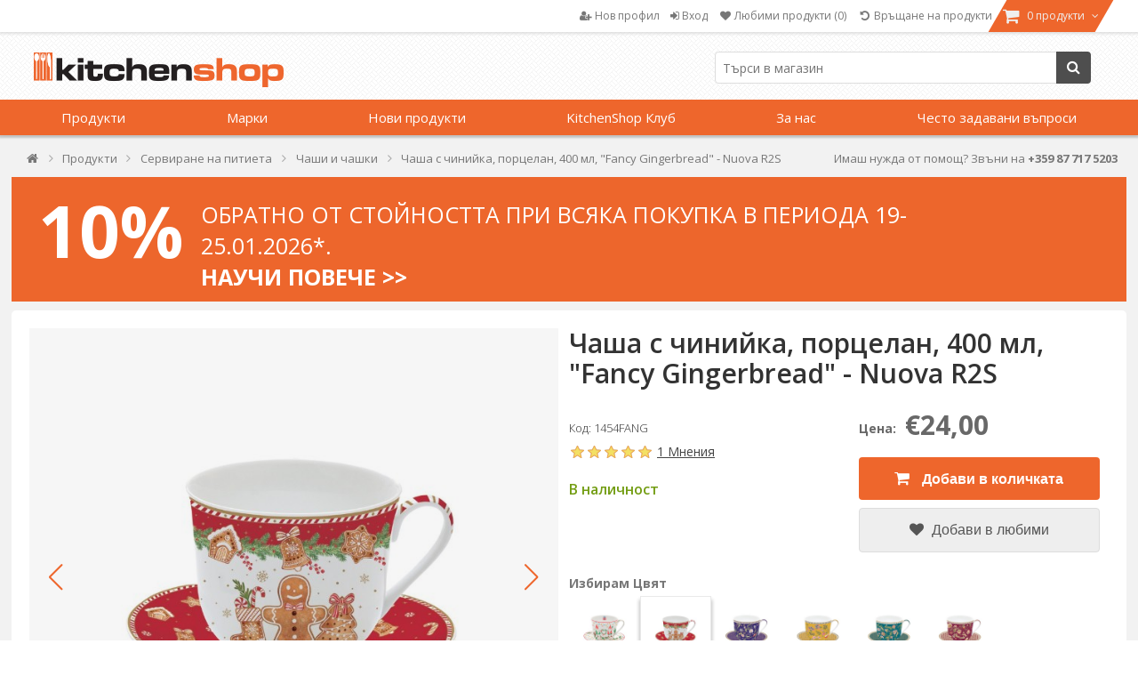

--- FILE ---
content_type: text/html; charset=utf-8
request_url: https://www.kitchenshop.bg/chasha-s-chinijka-porcelan-400-ml-fancy-gingerbread-nuova-r2s
body_size: 97100
content:






<!DOCTYPE html>
<html lang="bg" dir="ltr" class="html-product-details-page html-product-reviews-page">
<head>
    <title>&#x427;&#x430;&#x448;&#x430; &#x441; &#x447;&#x438;&#x43D;&#x438;&#x439;&#x43A;&#x430;, &#x43F;&#x43E;&#x440;&#x446;&#x435;&#x43B;&#x430;&#x43D;, 400 &#x43C;&#x43B;, &quot;Fancy Gingerbread&quot; - Nuova R2S | KitchenShop</title>
    <meta http-equiv="Content-type" content="text/html;charset=UTF-8" />
    <meta name="description" content="&#x427;&#x430;&#x448;&#x430; &#x441; &#x447;&#x438;&#x43D;&#x438;&#x439;&#x43A;&#x430;, &#x43F;&#x43E;&#x440;&#x446;&#x435;&#x43B;&#x430;&#x43D;, 400 &#x43C;&#x43B;, &quot;Fancy Gingerbread&quot; - Nuova R2S &#x2705; KitchenShop - &#x41C;&#x430;&#x433;&#x430;&#x437;&#x438;&#x43D;&#x44A;&#x442; &#x437;&#x430; &#x43B;&#x44E;&#x431;&#x438;&#x442;&#x435;&#x43B;&#x438;&#x442;&#x435; &#x43D;&#x430; &#x433;&#x43E;&#x442;&#x432;&#x435;&#x43D;&#x435;&#x442;&#x43E; &#x27A4; &#x431;&#x44A;&#x440;&#x437;&#x430; &#x434;&#x43E;&#x441;&#x442;&#x430;&#x432;&#x43A;&#x430; &#x27A4; &#x411;&#x415;&#x417;&#x41F;&#x41B;&#x410;&#x422;&#x41D;&#x410; &#x434;&#x43E;&#x441;&#x442;&#x430;&#x432;&#x43A;&#x430; &#x43F;&#x440;&#x438; &#x43F;&#x43E;&#x440;&#x44A;&#x447;&#x43A;&#x438; &#x43D;&#x430;&#x434; 40 &#x43B;&#x435;&#x432;&#x430;!" />
    <meta name="keywords" content="&#x427;&#x430;&#x448;&#x430; &#x441; &#x447;&#x438;&#x43D;&#x438;&#x439;&#x43A;&#x430;, &#x43F;&#x43E;&#x440;&#x446;&#x435;&#x43B;&#x430;&#x43D;, 400 &#x43C;&#x43B;, &quot;Fancy Gingerbread&quot; - Nuova R2S,&#x41A;&#x443;&#x43F;&#x443;&#x432;&#x430; &#x427;&#x430;&#x448;&#x430; &#x441; &#x447;&#x438;&#x43D;&#x438;&#x439;&#x43A;&#x430;, &#x43F;&#x43E;&#x440;&#x446;&#x435;&#x43B;&#x430;&#x43D;, 400 &#x43C;&#x43B;, &quot;Fancy Gingerbread&quot; - Nuova R2S, &#x446;&#x435;&#x43D;&#x438; &#x427;&#x430;&#x448;&#x430; &#x441; &#x447;&#x438;&#x43D;&#x438;&#x439;&#x43A;&#x430;, &#x43F;&#x43E;&#x440;&#x446;&#x435;&#x43B;&#x430;&#x43D;, 400 &#x43C;&#x43B;, &quot;Fancy Gingerbread&quot; - Nuova R2S,&#x427;&#x430;&#x448;&#x430; &#x441; &#x447;&#x438;&#x43D;&#x438;&#x439;&#x43A;&#x430;, &#x43F;&#x43E;&#x440;&#x446;&#x435;&#x43B;&#x430;&#x43D;, 400 &#x43C;&#x43B;, &quot;Fancy Gingerbread&quot; - Nuova R2S &#x43D;&#x430; &#x43B;&#x438;&#x43D;&#x438;&#x44F;" />
    <meta name="generator" content="nopCommerce" />
    <meta name="viewport" content="width=device-width, initial-scale=1" />

    <meta property="og:type" content="product" />
<meta property="og:title" content="&#x427;&#x430;&#x448;&#x430; &#x441; &#x447;&#x438;&#x43D;&#x438;&#x439;&#x43A;&#x430;, &#x43F;&#x43E;&#x440;&#x446;&#x435;&#x43B;&#x430;&#x43D;, 400 &#x43C;&#x43B;, &quot;Fancy Gingerbread&quot; - Nuova R2S" />
<meta property="og:description" content="&#x427;&#x430;&#x448;&#x430; &#x441; &#x447;&#x438;&#x43D;&#x438;&#x439;&#x43A;&#x430;, &#x43F;&#x43E;&#x440;&#x446;&#x435;&#x43B;&#x430;&#x43D;, 400 &#x43C;&#x43B;, &quot;Fancy Gingerbread&quot; - Nuova R2S &#x2705; KitchenShop - &#x41C;&#x430;&#x433;&#x430;&#x437;&#x438;&#x43D;&#x44A;&#x442; &#x437;&#x430; &#x43B;&#x44E;&#x431;&#x438;&#x442;&#x435;&#x43B;&#x438;&#x442;&#x435; &#x43D;&#x430; &#x433;&#x43E;&#x442;&#x432;&#x435;&#x43D;&#x435;&#x442;&#x43E; &#x27A4; &#x431;&#x44A;&#x440;&#x437;&#x430; &#x434;&#x43E;&#x441;&#x442;&#x430;&#x432;&#x43A;&#x430; &#x27A4; &#x411;&#x415;&#x417;&#x41F;&#x41B;&#x410;&#x422;&#x41D;&#x410; &#x434;&#x43E;&#x441;&#x442;&#x430;&#x432;&#x43A;&#x430; &#x43F;&#x440;&#x438; &#x43F;&#x43E;&#x440;&#x44A;&#x447;&#x43A;&#x438; &#x43D;&#x430;&#x434; 40 &#x43B;&#x435;&#x432;&#x430;!" />
<meta property="og:image" content="https://cdn.www.kitchenshop.bg/images/thumbs/0165586_ceasca-cu-farfurioara-portelan-400ml-fancy-gingerbread-nuova-r2s_650.jpeg" />
<meta property="og:url" content="https://www.kitchenshop.bg/chasha-s-chinijka-porcelan-400-ml-fancy-gingerbread-nuova-r2s" />
<meta property="og:site_name" content="KitchenShop - Bulgaria" />
<meta property="twitter:card" content="summary" />
<meta property="twitter:site" content="KitchenShop - Bulgaria" />
<meta property="twitter:title" content="&#x427;&#x430;&#x448;&#x430; &#x441; &#x447;&#x438;&#x43D;&#x438;&#x439;&#x43A;&#x430;, &#x43F;&#x43E;&#x440;&#x446;&#x435;&#x43B;&#x430;&#x43D;, 400 &#x43C;&#x43B;, &quot;Fancy Gingerbread&quot; - Nuova R2S" />
<meta property="twitter:description" content="&#x427;&#x430;&#x448;&#x430; &#x441; &#x447;&#x438;&#x43D;&#x438;&#x439;&#x43A;&#x430;, &#x43F;&#x43E;&#x440;&#x446;&#x435;&#x43B;&#x430;&#x43D;, 400 &#x43C;&#x43B;, &quot;Fancy Gingerbread&quot; - Nuova R2S &#x2705; KitchenShop - &#x41C;&#x430;&#x433;&#x430;&#x437;&#x438;&#x43D;&#x44A;&#x442; &#x437;&#x430; &#x43B;&#x44E;&#x431;&#x438;&#x442;&#x435;&#x43B;&#x438;&#x442;&#x435; &#x43D;&#x430; &#x433;&#x43E;&#x442;&#x432;&#x435;&#x43D;&#x435;&#x442;&#x43E; &#x27A4; &#x431;&#x44A;&#x440;&#x437;&#x430; &#x434;&#x43E;&#x441;&#x442;&#x430;&#x432;&#x43A;&#x430; &#x27A4; &#x411;&#x415;&#x417;&#x41F;&#x41B;&#x410;&#x422;&#x41D;&#x410; &#x434;&#x43E;&#x441;&#x442;&#x430;&#x432;&#x43A;&#x430; &#x43F;&#x440;&#x438; &#x43F;&#x43E;&#x440;&#x44A;&#x447;&#x43A;&#x438; &#x43D;&#x430;&#x434; 40 &#x43B;&#x435;&#x432;&#x430;!" />
<meta property="twitter:image" content="https://cdn.www.kitchenshop.bg/images/thumbs/0165586_ceasca-cu-farfurioara-portelan-400ml-fancy-gingerbread-nuova-r2s_650.jpeg" />
<meta property="twitter:url" content="https://www.kitchenshop.bg/chasha-s-chinijka-porcelan-400-ml-fancy-gingerbread-nuova-r2s" />
<script type ="application/ld+json">{"@context":"https://schema.org","@type":"ItemPage","@id":"https://www.kitchenshop.bg/chasha-s-chinijka-porcelan-400-ml-fancy-gingerbread-nuova-r2s","name":"Чаша с чинийка, порцелан, 400 мл, \"Fancy Gingerbread\" - Nuova R2S","image":"https://cdn.www.kitchenshop.bg/images/thumbs/0165586_ceasca-cu-farfurioara-portelan-400ml-fancy-gingerbread-nuova-r2s.jpeg","url":"https://www.kitchenshop.bg/chasha-s-chinijka-porcelan-400-ml-fancy-gingerbread-nuova-r2s","mainEntity":{"@type":"Product","name":"Чаша с чинийка, порцелан, 400 мл, \"Fancy Gingerbread\" - Nuova R2S","description":"Тази Коледа поднесете на любимите си хора символичен подарък, приготвен с много любов!\r\nЧаша с чинийка от колекцията \"Fancy Gingerbread\" на Nuova R2S, изработена от порцелан, всяка с вместимост 400 ml, е идеалният избор.\r\nПродуктите са грижливо опаковани в красиво декорирана кутия в духа на Коледа.\r\nКолекцията \"Fancy Gingerbread\" от Nuova R2S носи магията на Коледа във вашия дом чрез красиво декорирани декорации с елементи, специфични за това специално време от годината.","image":["https://cdn.www.kitchenshop.bg/images/thumbs/0165586_ceasca-cu-farfurioara-portelan-400ml-fancy-gingerbread-nuova-r2s.jpeg","https://cdn.www.kitchenshop.bg/images/thumbs/0165586_ceasca-cu-farfurioara-portelan-400ml-fancy-gingerbread-nuova-r2s_650.jpeg","https://cdn.www.kitchenshop.bg/images/thumbs/0167936_ceasca-cu-farfurioara-portelan-400ml-fancy-gingerbread-nuova-r2s_650.jpeg","https://cdn.www.kitchenshop.bg/images/thumbs/0165587_ceasca-cu-farfurioara-portelan-400ml-fancy-gingerbread-nuova-r2s_650.jpeg"],"aggregateRating":{"@type":"AggregateRating","url":"https://www.kitchenshop.bg/productreviews/27486","bestRating":5,"ratingValue":5,"worstRating":1,"reviewCount":1},"brand":{"@type":"Brand","name":"R2S"},"category":"Продукти>Сервиране на питиета>Чаши и чашки","gtin14":"8001544154961","mpn":"8001544154961","offers":{"@type":"Offer","url":"https://www.kitchenshop.bg/chasha-s-chinijka-porcelan-400-ml-fancy-gingerbread-nuova-r2s","availability":"https://schema.org/InStock","itemCondition":"https://schema.org/NewCondition","price":"24.00","priceCurrency":"EUR","priceValidUntil":"2027-01-19","seller":{"@type":"Organization","name":"KitchenShop - Bulgaria"}},"review":{"@type":"Review","author":{"@type":"Person","name":"Dana A"},"reviewBody":"Imi bucura ochii si sufletul in fiecare dimineata!","reviewRating":{"@type":"Rating","bestRating":5,"ratingValue":5}},"sku":"1454FANG","weight":{"@type":"QuantitativeValue","unitCode":"KG","value":0.27}},"thumbnailUrl":"https://cdn.www.kitchenshop.bg/images/thumbs/0165586_ceasca-cu-farfurioara-portelan-400ml-fancy-gingerbread-nuova-r2s_650.jpeg","breadcrumb":{"@type":"BreadcrumbList","name":"Чаша с чинийка, порцелан, 400 мл, \"Fancy Gingerbread\" - Nuova R2S","itemListElement":[{"@type":"ListItem","@id":"https://www.kitchenshop.bg/","name":"У дома","url":"https://www.kitchenshop.bg/","item":{"@type":"ListItem","@id":"https://www.kitchenshop.bg/","url":"https://www.kitchenshop.bg/"},"position":1},{"@type":"ListItem","@id":"https://www.kitchenshop.bg/produkti","name":"Продукти","url":"https://www.kitchenshop.bg/produkti","item":{"@type":"ListItem","@id":"https://www.kitchenshop.bg/produkti","url":"https://www.kitchenshop.bg/produkti"},"position":2},{"@type":"ListItem","@id":"https://www.kitchenshop.bg/сервиране-на-питиета","name":"Сервиране на питиета","url":"https://www.kitchenshop.bg/сервиране-на-питиета","item":{"@type":"ListItem","@id":"https://www.kitchenshop.bg/сервиране-на-питиета","url":"https://www.kitchenshop.bg/сервиране-на-питиета"},"position":3},{"@type":"ListItem","@id":"https://www.kitchenshop.bg/чаши-и-чашки","name":"Чаши и чашки","url":"https://www.kitchenshop.bg/чаши-и-чашки","item":{"@type":"ListItem","@id":"https://www.kitchenshop.bg/чаши-и-чашки","url":"https://www.kitchenshop.bg/чаши-и-чашки"},"position":4}]}} </script>
<script type="application/ld+json">{"@context":"https://schema.org","@type":"Product","name":"Чаша с чинийка, порцелан, 400 мл, \"Fancy Gingerbread\" - Nuova R2S","sku":"1454FANG","gtin":"8001544154961","description":"Чаша с чинийка, порцелан, 400 мл, \"Fancy Gingerbread\"","image":"https://cdn.www.kitchenshop.bg/images/thumbs/0165586_ceasca-cu-farfurioara-portelan-400ml-fancy-gingerbread-nuova-r2s_650.jpeg","brand":[],"offers":{"@type":"Offer","url":"https://www.kitchenshop.bg/chasha-s-chinijka-porcelan-400-ml-fancy-gingerbread-nuova-r2s","availability":"https://schema.org/InStock","price":"24.00","priceCurrency":"EUR"},"aggregateRating":{"@type":"AggregateRating","ratingValue":"5.0","reviewCount":1},"review":[{"@type":"Review","author":{"@type":"Person","name":"Dana A"},"datePublished":"22.04.2021 г. 19:55 ч.","name":"Okinawa","reviewBody":"Imi bucura ochii si sufletul in fiecare dimineata!","reviewRating":{"@type":"Rating","ratingValue":5}}],"hasVariant":[]}</script>

    






    <script type="text/javascript">
    var localizedStrings = {
        'Common.Warning': 'Внимание',
        'Common.Error': 'Грешка',
        'Common.UnexpectedError': 'Неочаквано възникнала грешка',
        'Common.Delete': 'Изтрий',
        'Common.DeleteConfirmation': 'Сигурен ли си, че желаеш да изтриеш този продукт?',
        'Common.DeleteConfirmationParam': 'Сигурен ли си, че желаеш да изтриеш ….?',
        'Common.Yes': 'Да',
        'Common.No': 'Не',
        'Address': 'Адрес',
        'Customer.Addresses.Save.Success': 'Адресът е запазен.',
        'Customer.Addresses.Save.Unsuccessful': 'Адресът не може да бъде запазен. Коригирай грешките и опитай отново.',
        'Customer.Addresses.Delete.Success': 'Адресът беше изтрит.',
        'Customer.Addresses.Delete.Unsuccessful': 'Адресът не може да бъде изтрит.',
        'Customer.Addresses.GetZipPostalCode.Success': 'Пощенският код беше автоматично актуализиран.',
        'Customer.Companies.GetCompanyDetails.Success': 'Данните на фирмата са автоматично изтеглени',
        'Customer.Companies.GetCompanyDetails.Unsuccessful': 'Данните на фирмата не могат да бъдат изтеглени',
        'Customer.Companies.InvalidVatNumber': 'Фискалният номер не е правилен',
        'Media.MagnificPopup.Previous': 'Назад (Лява стрелка)',
        'Media.MagnificPopup.Next': 'Напред (Дясна стрелка)',
        'Media.MagnificPopup.Counter': '%curr% din %total%',
        'Media.MagnificPopup.ImageError': 'Снимката не може да се отвори',
        'Media.MagnificPopup.ContentError': 'Съдържанието не може да се зареди',
        'Products.ProductHasBeenAddedToTheCart.Link': 'Продуктът беше добавен в <a href="/cart">количката</a>.',
        'Address.Fields.Country.Required': 'Необходима е държавата',
        'ShoppingCart.AddToWishlist': 'Добави в любими',
        'ShoppingCart.AddedToWishlist': 'Added to wishlist',
        'ShoppingCart.ProductsNotSuitableForLockerDelivery': 'Кошницата съдържа продукти, които не могат да бъдат доставени до GLS Locker/Shop',
        'Reviews.TextareaPlaceholderText': 'Add a comment',
        'Reviews.NewestText': 'Newest',
        'Reviews.OldestText': 'Oldest',
        'Reviews.PopularText': 'Popular',
        'Reviews.AttachmentsText': 'Attachments',
        'Reviews.SendText': 'Send',
        'Reviews.ReplyText': 'Reply',
        'Reviews.EditText': 'Edit',
        'Reviews.EditedText': 'Edited',
        'Reviews.YouText': 'You',
        'Reviews.SaveText': 'Save',
        'Reviews.DeleteText': 'Delete',
        'Reviews.ViewAllRepliesText': 'Show all replies (__replyCount__)',
        'Reviews.HideRepliesText': 'Hide replies',
        'Reviews.NoCommentsText': 'No comments',
        'Reviews.NoAttachmentsText': 'No attachments',
        'Reviews.AttachmentDropText': 'Drop files here',
    };
</script>
    




    <link href="https://cdn.www.kitchenshop.bg/bundles/1vbidop_bfnnkcovdvmwdtmvlg22fhzsgfk0vntvnay_.styles_004.min.css" rel="stylesheet" type="text/css" />
<link href="https://cdnjs.cloudflare.com/ajax/libs/selectize.js/0.15.2/css/selectize.default.min.css" rel="stylesheet" type="text/css" />
<link href="//fonts.googleapis.com/css?family=Open+Sans:400,600,300,700,300italic,400italic,600italic,700italic" rel="stylesheet" type="text/css" />
<link href="//maxcdn.bootstrapcdn.com/font-awesome/4.5.0/css/font-awesome.min.css" rel="stylesheet" type="text/css" />
<link href="https://cdn.www.kitchenshop.bg/bundles/xhqdvtebs-x8lhopbgqd3gnz4e36q3n3l3wsim2pqes_.styles_004.min.css" rel="stylesheet" type="text/css" />



    <script async src="/Plugins/FoxNetSoft.GoogleAnalytics4/Scripts/GoogleAnalytics4.js"></script>
<script>
window.dataLayer = window.dataLayer || [];
var GA4_productImpressions = GA4_productImpressions || [];
var GA4_productDetails = GA4_productDetails || [];
var GA4_cartproducts = GA4_cartproducts || [];
var GA4_wishlistproducts = GA4_wishlistproducts || [];
GA4_productImpressions = [
{
  'item_name': 'Порцеланова чаша, 350 мл, "Fancy Gingerbread" - Nuova R2S',
  'item_id': '27502',
  'price': '16.50',
  'item_brand': 'Nuova R2S',
  'item_category': 'Чаши и чашки',
  'item_list_name': 'JCarousel',
  'index': 1,
  'productId': 27502
},{
  'item_name': 'Поднос във формата на сърце, порцелан, 20 × 19 см, "Fancy Gingerbread" - Nuova R2S',
  'item_id': '27506',
  'price': '16.50',
  'item_brand': 'Nuova R2S',
  'item_category': 'Тави и плата',
  'item_list_name': 'JCarousel',
  'index': 2,
  'productId': 27506
},{
  'item_name': 'Плато за сервиране, порцелан, 37 × 14 см, "Fancy Gingerbread" - Nuova R2S',
  'item_id': '27509',
  'price': '24.00',
  'item_brand': 'Nuova R2S',
  'item_category': 'Тави и плата',
  'item_list_name': 'JCarousel',
  'index': 3,
  'productId': 27509
},{
  'item_name': 'Комплект от 2 чаши, порцелан, 350 мл, "Fancy Gingerbread" - Nuova R2S',
  'item_id': '27504',
  'price': '16.50',
  'item_brand': 'Nuova R2S',
  'item_category': 'Чаши и чашки',
  'item_list_name': 'JCarousel',
  'index': 4,
  'productId': 27504
},{
  'item_name': 'Плато с форма на звезда, порцелан, 22,5 × 22,5 см, "Fancy Gingerbread" - Nuova R2S',
  'item_id': '27507',
  'price': '16.50',
  'item_brand': 'Nuova R2S',
  'item_category': 'Тави и плата',
  'item_list_name': 'JCarousel',
  'index': 5,
  'productId': 27507
},{
  'item_name': 'Поднос във формата на елха, порцелан, 25,5 × 20,5 см, "Fancy Gingerbread" - Nuova R2S',
  'item_id': '27508',
  'price': '19.50',
  'item_brand': 'Nuova R2S',
  'item_category': 'Тави и плата',
  'item_list_name': 'JCarousel',
  'index': 6,
  'productId': 27508
},{
  'item_name': 'Комплект от 4 десертни чинии, порцелан, 19 см, "Fancy Gingerbread" - Nuova R2S',
  'item_id': '27512',
  'price': '33.50',
  'item_brand': 'Nuova R2S',
  'item_category': 'Чинии',
  'item_list_name': 'JCarousel',
  'index': 7,
  'productId': 27512
},{
  'item_name': 'Комплект за сервиране на чай две в едно за 1 човек - Nuova R2S',
  'item_id': '10334',
  'price': '31.50',
  'item_brand': 'Nuova R2S',
  'item_category': 'Чаши и чашки',
  'item_list_name': 'JCarousel',
  'index': 8,
  'productId': 10334
},{
  'item_name': '350 мл чаша "Retro Jungle" с капак и инфузор, порцелан - Nuova R2S',
  'item_id': '19121',
  'price': '17.00',
  'item_brand': 'Nuova R2S',
  'item_category': 'Чаши и чашки',
  'item_list_name': 'JCarousel',
  'index': 9,
  'productId': 19121
},{
  'item_name': 'Чаша за чай "Вълшебна Коледа" с чинийка, 200 мл, Червена - Нуова R2S',
  'item_id': '19301',
  'price': '16.50',
  'item_brand': 'Nuova R2S',
  'item_category': 'Чаши и чашки',
  'item_list_name': 'JCarousel',
  'index': 10,
  'productId': 19301
},{
  'item_name': 'Чаша, порцелан, 375 мл, "Nuances", кафяво - Nuova R2S',
  'item_id': '30157',
  'price': '10.50',
  'item_brand': 'Nuova R2S',
  'item_category': 'Чаши и чашки',
  'item_list_name': 'JCarousel',
  'index': 11,
  'productId': 30157
},{
  'item_name': '350мл порцеланова чаша "Amstaff" - Nuova R2S',
  'item_id': '14024',
  'price': '16.50',
  'item_brand': 'Nuova R2S',
  'item_category': 'Чаши и чашки',
  'item_list_name': 'JCarousel',
  'index': 12,
  'productId': 14024
},{
  'item_name': 'Чаша с капак и инфузер, 300 мл, "Magic Christmas" - Nuova R2S',
  'item_id': '16717',
  'price': '14.50',
  'item_brand': 'Nuova R2S',
  'item_category': 'Чаши и чашки',
  'item_list_name': 'JCarousel',
  'index': 13,
  'productId': 16717
},{
  'item_name': 'Порцеланова чаша, 350 мл, "GINGERBREAD" - марка Nuova R2S',
  'item_id': '19110',
  'price': '16.50',
  'item_brand': 'Nuova R2S',
  'item_category': 'Чаши и чашки',
  'item_list_name': 'JCarousel',
  'index': 14,
  'productId': 19110
},{
  'item_name': 'Комплект чаша за кафе и чинийка, 175 мл, порцелан, "CHRISTMAS ORNAMENTS" - Nuova R2S',
  'item_id': '21179',
  'price': '19.00',
  'item_brand': 'Nuova R2S',
  'item_category': 'Чаши и чашки',
  'item_list_name': 'JCarousel',
  'index': 15,
  'productId': 21179
},{
  'item_name': 'Чаша с порцеланова лъжица и коркова поставка, 350 ml, "Barista" - Nuova R2S',
  'item_id': '29700',
  'price': '14.00',
  'item_brand': 'Nuova R2S',
  'item_category': 'Чаши и чашки',
  'item_list_name': 'JCarousel',
  'index': 16,
  'productId': 29700
},{
  'item_name': 'Комплект от 4 чаши за кафе, порцелан, 100 мл, "Barista" - Nuova R2S',
  'item_id': '29699',
  'price': '18.00',
  'item_brand': 'Nuova R2S',
  'item_category': 'Чаши и чашки',
  'item_list_name': 'JCarousel',
  'index': 17,
  'productId': 29699
},{
  'item_name': 'Чаша, порцелан, 350 мл, "Barista"  - Nuova R2S',
  'item_id': '29698',
  'price': '16.50',
  'item_brand': 'Nuova R2S',
  'item_category': 'Чаши и чашки',
  'item_list_name': 'JCarousel',
  'index': 18,
  'productId': 29698
},{
  'item_name': 'Чаша за кафе с чинийка, порцелан, 240 мл, "Barista" - Nuova R2S',
  'item_id': '29701',
  'price': '18.00',
  'item_brand': 'Nuova R2S',
  'item_category': 'Чаши и чашки',
  'item_list_name': 'JCarousel',
  'index': 19,
  'productId': 29701
},{
  'item_name': 'Чаша, порцелан, 375 мл, синя, "Nuances" - Nuova R2S',
  'item_id': '29713',
  'price': '10.50',
  'item_brand': 'Nuova R2S',
  'item_category': 'Чаши и чашки',
  'item_list_name': 'JCarousel',
  'index': 20,
  'productId': 29713
},{
  'item_name': 'Чаша, порцелан, 375 мл, зелена, "Nuances" - Nuova R2S',
  'item_id': '29725',
  'price': '10.50',
  'item_brand': 'Nuova R2S',
  'item_category': 'Чаши и чашки',
  'item_list_name': 'JCarousel',
  'index': 21,
  'productId': 29725
},{
  'item_name': 'Чаша за кафе с чинийка, порцелан, 120 мл, синя, "Nuances" - Nuova R2S',
  'item_id': '29715',
  'price': '10.50',
  'item_brand': 'Nuova R2S',
  'item_category': 'Чаши и чашки',
  'item_list_name': 'JCarousel',
  'index': 22,
  'productId': 29715
},{
  'item_name': 'Чаша за кафе с чинийка, порцелан, 120 мл, зелена, "Nuances" - Nuova R2S',
  'item_id': '29714',
  'price': '10.50',
  'item_brand': 'Nuova R2S',
  'item_category': 'Чаши и чашки',
  'item_list_name': 'JCarousel',
  'index': 23,
  'productId': 29714
},{
  'item_name': 'Комплект от 2 чаши, порцелан, 300 мл, "Botanique Chic" - Nuova R2S',
  'item_id': '29723',
  'price': '21.00',
  'item_brand': 'Nuova R2S',
  'item_category': 'Чаши и чашки',
  'item_list_name': 'JCarousel',
  'index': 24,
  'productId': 29723
},{
  'item_name': 'Чаша, порцелан, 400 мл, релефен дизайн, "Fancy Garden" - Nuova R2S',
  'item_id': '29724',
  'price': '13.00',
  'item_brand': 'Nuova R2S',
  'item_category': 'Чаши и чашки',
  'item_list_name': 'JCarousel',
  'index': 25,
  'productId': 29724
},{
  'item_name': 'Комплект от 2 чаши, порцелан, 300 мл, "Meadow Flowers" - Nuova R2S',
  'item_id': '29695',
  'price': '21.00',
  'item_brand': 'Nuova R2S',
  'item_category': 'Чаши и чашки',
  'item_list_name': 'JCarousel',
  'index': 26,
  'productId': 29695
},{
  'item_name': 'Комплект от 2 порцеланови чаши с дървена поставка, 250 мл, "Take a Break", черно/бяло - Nuova R2S',
  'item_id': '29689',
  'price': '38.00',
  'item_brand': 'Nuova R2S',
  'item_category': 'Чаши и чашки',
  'item_list_name': 'JCarousel',
  'index': 27,
  'productId': 29689
},{
  'item_name': 'Комплект 2 чаши с чинийки, порцелан, 240 мл, "Siracusa" - Nuova R2S',
  'item_id': '29696',
  'price': '35.50',
  'item_brand': 'Nuova R2S',
  'item_category': 'Чаши и чашки',
  'item_list_name': 'JCarousel',
  'index': 28,
  'productId': 29696
},{
  'item_name': 'Комплект от 4 чаши за кафе, порцелан, с дървена опора, 110 мл, "Take a Break" - Nuova R2S',
  'item_id': '29690',
  'price': '41.00',
  'item_brand': 'Nuova R2S',
  'item_category': 'Чаши и чашки',
  'item_list_name': 'JCarousel',
  'index': 29,
  'productId': 29690
},{
  'item_name': 'Комплект от 6 чаши за кафе с чинийки, порцелан, 100 мл, "Siracusa" - Nuova R2S',
  'item_id': '29697',
  'price': '43.00',
  'item_brand': 'Nuova R2S',
  'item_category': 'Чаши и чашки',
  'item_list_name': 'JCarousel',
  'index': 30,
  'productId': 29697
},{
  'item_name': 'Комплект от 2 чаши за кафе с чинийки, порцелан, 80 мл, "Birds Melody"" - Nuova R2S',
  'item_id': '34335',
  'price': '29.50',
  'item_brand': 'Nuova R2S',
  'item_category': 'Чаши и чашки',
  'item_list_name': 'JCarousel',
  'index': 31,
  'productId': 34335
},{
  'item_name': 'Чаша, порцелан, 300 мл, "Birds Melody" - Nuova R2S',
  'item_id': '34336',
  'price': '13.00',
  'item_brand': 'Nuova R2S',
  'item_category': 'Чаши и чашки',
  'item_list_name': 'JCarousel',
  'index': 32,
  'productId': 34336
},{
  'item_name': 'Чаша с чинийка, порцелан, 400мл, "Magie D\'Orient Yellow" - Nuova R2S',
  'item_id': '34810',
  'price': '24.00',
  'item_brand': 'Nuova R2S',
  'item_category': 'Чаши и чашки',
  'item_list_name': 'JCarousel',
  'index': 33,
  'productId': 34810
},{
  'item_name': 'Чаша с чинийка, порцелан, 400мл, "Magie D\'Orient Purple" - Nuova R2S',
  'item_id': '34809',
  'price': '24.00',
  'item_brand': 'Nuova R2S',
  'item_category': 'Чаши и чашки',
  'item_list_name': 'JCarousel',
  'index': 34,
  'productId': 34809
},{
  'item_name': 'Чаша с чинийка, порцелан, 400мл, "Magie D\'Orient Green" - Nuova R2S',
  'item_id': '34812',
  'price': '24.00',
  'item_brand': 'Nuova R2S',
  'item_category': 'Чаши и чашки',
  'item_list_name': 'JCarousel',
  'index': 35,
  'productId': 34812
}];
GA4_productDetails = [{
  'item_name': 'Чаша с чинийка, порцелан, 400 мл, "Fancy Gingerbread" - Nuova R2S',
  'item_id': '27486',
  'price': '24.00',
  'item_brand': 'Nuova R2S',
  'item_category': 'Чаши и чашки',
  'productId': 27486
}];
dataLayer.push({
'event': 'ga4_view_item',
'ecommerce': {
'currency': 'EUR',
'items': GA4_productDetails
}
});
</script>
<!-- Google Tag Manager -->
<script>(function(w,d,s,l,i){w[l]=w[l]||[];w[l].push({'gtm.start':
new Date().getTime(),event:'gtm.js'});var f=d.getElementsByTagName(s)[0],
j=d.createElement(s),dl=l!='dataLayer'?'&l='+l:'';j.async=true;j.src=
'https://www.googletagmanager.com/gtm.js?id='+i+dl;f.parentNode.insertBefore(j,f);
})(window,document,'script','dataLayer','GTM-NF3987W');</script>
<!-- End Google Tag Manager -->
<meta name="msvalidate.01" content="EC5C50080BDBBE7B2EE2212FD43BDF13" />
<meta name="google-site-verification" content="0mE2962p0KiLFfPRleyrcuDD2ZROjGuoRLH8644MK48" />
<script type="text/javascript" src = "//static.criteo.net/js/ld/ld.js" async="true"></script>
                    <script type="text/javascript">
                        window.criteo_q = window.criteo_q || [];
                        var deviceType = /iPad/.test(navigator.userAgent) ? "t" : /Mobile|iP(hone|od)|Android|BlackBerry|IEMobile|Silk/.test(navigator.userAgent) ? "m" : "d";
                        window.criteo_q.push(                        
                            { event: "setAccount", account : 103256 },
                            { event: "setSiteType", type: deviceType },
                            { event: "setEmail", email : "" },
                            { event: "viewItem", item : "1454FANG" }
                        ); 
                    </script>
    <link rel="canonical" href="https://www.kitchenshop.bg/chasha-s-chinijka-porcelan-400-ml-fancy-gingerbread-nuova-r2s" />

    
    <link href="https://www.kitchenshop.bg/blog/rss/6" rel="alternate" type="application/rss+xml" title="KitchenShop - Bulgaria: Blog" />
    


    
    <script type="text/javascript">
var interactivePageId = '4-40419219-6-e2a83712-2618-4e43-8b12-075de8e5dca9';
var InteractiveWebPortalUrl = 'https://www.interactiveportal.kitchenshop.eu/';
var resolveNavigationCountry = false;
</script>


    <!--Powered by nopCommerce - https://www.nopCommerce.com-->

        
    </head>
<body>
    <input name="__RequestVerificationToken" type="hidden" value="CfDJ8D7zHh5zGU1MjYoCMFzaGXWWvzvlHBiPbYRQ8gE_ABytnSYoN68lCgl2uc9ShfufvgsSQCVpE-c6kJP2dKUXQLqMMK2QSvqpEhpdDzjY2Sr_3L9tBtVfmyhAVfjZCcyLGkRWDYX-qpzZNDZoCmjtp8c" />

    


<!-- Google Tag Manager (noscript) -->
<noscript><iframe src="https://www.googletagmanager.com/ns.html?id=GTM-NF3987W" height="0" width="0" style="display:none;visibility:hidden"></iframe></noscript>
<!-- End Google Tag Manager (noscript) -->

<div class="ajax-loading-block-window" style="display: none">
</div>
<div id="dialog-notifications-success" role="status" aria-live="polite" aria-atomic="true" title="Notification" style="display:none;">
</div>
<div id="dialog-notifications-error" role="alert" aria-live="assertive" aria-atomic="true" title="Грешка" style="display:none;">
</div>
<div id="dialog-notifications-warning" role="alert" aria-live="assertive" aria-atomic="true" title="Внимание" style="display:none;">
</div>
<div id="bar-notification" class="bar-notification-container" role="status" aria-live="polite" aria-atomic="true" data-close="Затвори">
</div>


<div class="master-wrapper-page ">
    

    
    


<div class="header">
    
    <div class="header-upper">
        <div class="header-content">
            <div class="header-selectors-wrapper">
                
                

                ;

                

                

            </div>
            <div class="header-menu-wrapper">
                

<div class="header-menu">
    <ul>
        
            <li>
                <a href="/register">
                    <i class="fa fa-user-plus"></i>
                    <span class="text">Нов профил</span>
                </a>
            </li>
            <li>
                <a onclick="openDialog('/CustomCustomer/AjaxLogin'); return false;" href="/login">
                    <i class="fa fa-sign-in"></i>
                    <span class="text">Вход</span>
                </a>
            </li>
                <li>
                    <a href="/wishlist">
                        <i class="fa fa-heart fa-fw"></i>
                        <span class="wishlist-label">Любими продукти</span>
                        <span class="wishlist-qty">(0)</span>
                    </a>
                </li>
            <li>
                <a href="#" onclick="JavaHelper.ShowPopupWindow('/business/orderrefundrequest'); return false;" class="ico-wishlist">
                    <i class="fa fa-undo fa-fw"></i>
                    <span class="wishlist-label">Връщане на продукти</span>
                </a>
            </li>
            <li id="flyout-cart-button">
                <a href="/cart">
                    <i class="fa fa-shopping-cart fa-lg"></i>
                    <span class="text">
                        0 продукти
                    </span>
                    <i class="fa fa-angle-down"></i>
                </a>
            </li>
        
        
    </ul>

</div>

<ul id="my-account-menu" class="">
    

            <li>
                <a href="/register">
                    <i class="fa fa-user-plus"></i>
                    <span class="text">Нов профил</span>
                </a>
            </li>
            <li>
                <a )" onclick="openDialog('/CustomCustomer/AjaxLogin'); return false;" href="/login">
                    <i class="fa fa-sign-in"></i>
                    <span class="text">Вход</span>
                </a>
            </li>
                <li>
                    <a href="/wishlist">
                        <i class="fa fa-heart fa-fw"></i>
                        <span class="wishlist-label">Любими продукти</span>
                        <span class="wishlist-qty">(0)</span>
                    </a>
                </li>
            <li>
                <a href="#" onclick="JavaHelper.ShowPopupWindow('/business/orderrefundrequest'); return false;" class="ico-wishlist">
                    <i class="fa fa-undo fa-fw"></i>
                    <span class="wishlist-label">Връщане на продукти</span>
                </a>
            </li>
    
</ul>


    <div id="flyout-cart" class="flyout-cart ">
        <div class="mini-shopping-cart">
            <div class="count">
Нямате добавен нито един продукт в количката за пазаруване.            </div>
        </div>
    </div>

            </div>
        </div>
    </div>
    <div class="header-lower ">
        <div class="header-content">
            <div class="header-logo">
                <a href="/">
    <img title="" alt="KitchenShop - Bulgaria" src="https://www.kitchenshop.bg/Themes/Pentrugatit/Content/images/logo.png">
</a>
            </div>

            <div class="search-box store-search-box">
                

<form method="get" id="small-search-box-form-0" action="/filterSearch">
    <input type="text" class="search-box-text" id="small-searchterms-1" autocomplete="off" name="q" placeholder="Търси в магазин"/>
    
    <button type="submit" class="button-1 search-box-button">
        <i class="fa fa-search"></i>
        Търси
    </button>        
        
    
</form>
            </div>

        </div>
    </div>

    <div class="navigation-menu-wrapper">

            <div id="topMenu" version="bb99b3ea-05c9-4707-b15d-c7e4144f0993">


<ul class="navigation-menu">


    

    <li class="category-navigation-menu">
            <a href="javascript:void(0)" class="openable">
                &#x41F;&#x440;&#x43E;&#x434;&#x443;&#x43A;&#x442;&#x438; 
            </a>

            <div class="page-blocker"></div>
            <ul class="sublist level-1">
                    <li>
                        <a href="/%D0%B7%D0%B0-%D0%B3%D0%BE%D1%82%D0%B2%D0%B5%D0%BD%D0%B5"
                           class="openable">
                                 <div class="menu-image"><img alt="&#x421;&#x43D;&#x438;&#x43C;&#x43A;&#x430; &#x437;&#x430; &#x43A;&#x430;&#x442;&#x435;&#x433;&#x43E;&#x440;&#x438;&#x44F;&#x2026;" src="https://cdn.www.kitchenshop.bg/images/thumbs/0124395_pentru-gatit_100.jpeg" title="&#x412;&#x438;&#x436; &#x43F;&#x440;&#x43E;&#x434;&#x443;&#x43A;&#x442;&#x438;&#x442;&#x435; &#x43E;&#x442; &#x43A;&#x430;&#x442;&#x435;&#x433;&#x43E;&#x440;&#x438;&#x44F;&#x2026;" loading="lazy" /></div>                             <i class="fa fa-chevron-circle-right"></i>&#x417;&#x430; &#x433;&#x43E;&#x442;&#x432;&#x435;&#x43D;&#x435; 
                                <i class="fa fa-angle-right"></i>
                        </a>
                                <div class="sublist level-2">
                                        <div class="title">
                                            <a href="/%D0%B7%D0%B0-%D0%B3%D0%BE%D1%82%D0%B2%D0%B5%D0%BD%D0%B5">&#x417;&#x430; &#x433;&#x43E;&#x442;&#x432;&#x435;&#x43D;&#x435;</a>
                                        </div>
                                            <ul class="group">
                                                    <li>
                                                        <a href="/%D0%BA%D0%BE%D0%BC%D0%BF%D0%BB%D0%B5%D0%BA%D1%82%D0%B8-%D1%81%D1%8A%D0%B4%D0%BE%D0%B2%D0%B5">
                                                             <div class="menu-image"><img alt="&#x421;&#x43D;&#x438;&#x43C;&#x43A;&#x430; &#x437;&#x430; &#x43A;&#x430;&#x442;&#x435;&#x433;&#x43E;&#x440;&#x438;&#x44F;&#x2026;" src="https://cdn.www.kitchenshop.bg/images/thumbs/0126073_seturi-de-vase_100.jpeg" title="&#x412;&#x438;&#x436; &#x43F;&#x440;&#x43E;&#x434;&#x443;&#x43A;&#x442;&#x438;&#x442;&#x435; &#x43E;&#x442; &#x43A;&#x430;&#x442;&#x435;&#x433;&#x43E;&#x440;&#x438;&#x44F;&#x2026;" loading="lazy" /></div>                                                             <i class="fa fa-chevron-circle-right"></i>&#x41A;&#x43E;&#x43C;&#x43F;&#x43B;&#x435;&#x43A;&#x442;&#x438; &#x441;&#x44A;&#x434;&#x43E;&#x432;&#x435; 

                                                        </a>
                                                    </li>
                                                    <li>
                                                        <a href="/%D1%82%D0%B5%D0%BD%D0%B4%D0%B6%D0%B5%D1%80%D0%B8"
                                                           class="has-children">
                                                             <div class="menu-image"><img alt="&#x421;&#x43D;&#x438;&#x43C;&#x43A;&#x430; &#x437;&#x430; &#x43A;&#x430;&#x442;&#x435;&#x433;&#x43E;&#x440;&#x438;&#x44F;&#x2026;" src="https://cdn.www.kitchenshop.bg/images/thumbs/0126074_oale-si-cratite_100.jpeg" title="&#x412;&#x438;&#x436; &#x43F;&#x440;&#x43E;&#x434;&#x443;&#x43A;&#x442;&#x438;&#x442;&#x435; &#x43E;&#x442; &#x43A;&#x430;&#x442;&#x435;&#x433;&#x43E;&#x440;&#x438;&#x44F;&#x2026;" loading="lazy" /></div>                                                             <i class="fa fa-chevron-circle-right"></i>&#x422;&#x435;&#x43D;&#x434;&#x436;&#x435;&#x440;&#x438; 

                                                        </a>
                                                            <ul class="sublist level-3">
                                                                    <li>
                                                                        <a href="/%D1%83%D0%BD%D0%B8%D0%B2%D0%B5%D1%80%D1%81%D0%B0%D0%BB%D0%BD%D0%B8-%D1%82%D0%B5%D0%BD%D0%B4%D0%B6%D0%B5%D1%80%D0%B8">
                                                                             <div class="menu-image"><img alt="&#x421;&#x43D;&#x438;&#x43C;&#x43A;&#x430; &#x437;&#x430; &#x43A;&#x430;&#x442;&#x435;&#x433;&#x43E;&#x440;&#x438;&#x44F;&#x2026;" src="https://cdn.www.kitchenshop.bg/images/thumbs/0124398_oale-inox_100.jpeg" title="&#x412;&#x438;&#x436; &#x43F;&#x440;&#x43E;&#x434;&#x443;&#x43A;&#x442;&#x438;&#x442;&#x435; &#x43E;&#x442; &#x43A;&#x430;&#x442;&#x435;&#x433;&#x43E;&#x440;&#x438;&#x44F;&#x2026;" loading="lazy" /></div>                                                                         &#x422;&#x435;&#x43D;&#x434;&#x436;&#x435;&#x440;&#x438; &#x43E;&#x442; &#x43D;&#x435;&#x440;&#x44A;&#x436;&#x434;&#x430;&#x435;&#x43C;&#x430; &#x441;&#x442;&#x43E;&#x43C;&#x430;&#x43D;&#x430; 
                                                                        </a>
                                                                    </li>
                                                                    <li>
                                                                        <a href="/chuguneni-tendzheri">
                                                                             <div class="menu-image"><img alt="&#x421;&#x43D;&#x438;&#x43C;&#x43A;&#x430; &#x437;&#x430; &#x43A;&#x430;&#x442;&#x435;&#x433;&#x43E;&#x440;&#x438;&#x44F;&#x2026;" src="https://cdn.www.kitchenshop.bg/images/thumbs/0151808_oale-fonta_100.jpeg" title="&#x412;&#x438;&#x436; &#x43F;&#x440;&#x43E;&#x434;&#x443;&#x43A;&#x442;&#x438;&#x442;&#x435; &#x43E;&#x442; &#x43A;&#x430;&#x442;&#x435;&#x433;&#x43E;&#x440;&#x438;&#x44F;&#x2026;" loading="lazy" /></div>                                                                         &#x427;&#x443;&#x433;&#x443;&#x43D;&#x435;&#x43D;&#x438; &#x442;&#x435;&#x43D;&#x434;&#x436;&#x435;&#x440;&#x438; 
                                                                        </a>
                                                                    </li>
                                                                    <li>
                                                                        <a href="/aluminievi-tendzheri">
                                                                             <div class="menu-image"><img alt="&#x421;&#x43D;&#x438;&#x43C;&#x43A;&#x430; &#x437;&#x430; &#x43A;&#x430;&#x442;&#x435;&#x433;&#x43E;&#x440;&#x438;&#x44F;&#x2026;" src="https://cdn.www.kitchenshop.bg/images/thumbs/0151809_oale-aluminiu_100.jpeg" title="&#x412;&#x438;&#x436; &#x43F;&#x440;&#x43E;&#x434;&#x443;&#x43A;&#x442;&#x438;&#x442;&#x435; &#x43E;&#x442; &#x43A;&#x430;&#x442;&#x435;&#x433;&#x43E;&#x440;&#x438;&#x44F;&#x2026;" loading="lazy" /></div>                                                                         &#x410;&#x43B;&#x443;&#x43C;&#x438;&#x43D;&#x438;&#x435;&#x432;&#x438; &#x442;&#x435;&#x43D;&#x434;&#x436;&#x435;&#x440;&#x438; 
                                                                        </a>
                                                                    </li>
                                                                    <li>
                                                                        <a href="/keramichni-tendzheri">
                                                                             <div class="menu-image"><img alt="&#x421;&#x43D;&#x438;&#x43C;&#x43A;&#x430; &#x437;&#x430; &#x43A;&#x430;&#x442;&#x435;&#x433;&#x43E;&#x440;&#x438;&#x44F;&#x2026;" src="https://cdn.www.kitchenshop.bg/images/thumbs/0151810_oale-ceramica_100.jpeg" title="&#x412;&#x438;&#x436; &#x43F;&#x440;&#x43E;&#x434;&#x443;&#x43A;&#x442;&#x438;&#x442;&#x435; &#x43E;&#x442; &#x43A;&#x430;&#x442;&#x435;&#x433;&#x43E;&#x440;&#x438;&#x44F;&#x2026;" loading="lazy" /></div>                                                                         &#x41A;&#x435;&#x440;&#x430;&#x43C;&#x438;&#x447;&#x43D;&#x438; &#x442;&#x435;&#x43D;&#x434;&#x436;&#x435;&#x440;&#x438; 
                                                                        </a>
                                                                    </li>
                                                                    <li>
                                                                        <a href="/%D1%82%D0%B5%D0%BD%D0%B4%D0%B6%D0%B5%D1%80%D0%B8-%D0%BF%D0%BE%D0%B4-%D0%BD%D0%B0%D0%BB%D1%8F%D0%B3%D0%B0%D0%BD%D0%B5">
                                                                             <div class="menu-image"><img alt="&#x421;&#x43D;&#x438;&#x43C;&#x43A;&#x430; &#x437;&#x430; &#x43A;&#x430;&#x442;&#x435;&#x433;&#x43E;&#x440;&#x438;&#x44F;&#x2026;" src="https://cdn.www.kitchenshop.bg/images/thumbs/0124399_oale-sub-presiune_100.jpeg" title="&#x412;&#x438;&#x436; &#x43F;&#x440;&#x43E;&#x434;&#x443;&#x43A;&#x442;&#x438;&#x442;&#x435; &#x43E;&#x442; &#x43A;&#x430;&#x442;&#x435;&#x433;&#x43E;&#x440;&#x438;&#x44F;&#x2026;" loading="lazy" /></div>                                                                         &#x422;&#x435;&#x43D;&#x434;&#x436;&#x435;&#x440;&#x438; &#x43F;&#x43E;&#x434; &#x43D;&#x430;&#x43B;&#x44F;&#x433;&#x430;&#x43D;&#x435; 
                                                                        </a>
                                                                    </li>
                                                                    <li>
                                                                        <a href="/%D0%B3%D0%BE%D1%82%D0%B2%D0%B5%D0%BD%D0%B5-%D0%BD%D0%B0-%D0%BF%D0%B0%D1%80%D0%B0">
                                                                             <div class="menu-image"><img alt="&#x421;&#x43D;&#x438;&#x43C;&#x43A;&#x430; &#x437;&#x430; &#x43A;&#x430;&#x442;&#x435;&#x433;&#x43E;&#x440;&#x438;&#x44F;&#x2026;" src="https://cdn.www.kitchenshop.bg/images/thumbs/0124400_gatit-la-aburi_100.jpeg" title="&#x412;&#x438;&#x436; &#x43F;&#x440;&#x43E;&#x434;&#x443;&#x43A;&#x442;&#x438;&#x442;&#x435; &#x43E;&#x442; &#x43A;&#x430;&#x442;&#x435;&#x433;&#x43E;&#x440;&#x438;&#x44F;&#x2026;" loading="lazy" /></div>                                                                         &#x413;&#x43E;&#x442;&#x432;&#x435;&#x43D;&#x435; &#x43D;&#x430; &#x43F;&#x430;&#x440;&#x430; 
                                                                        </a>
                                                                    </li>
                                                                    <li>
                                                                        <a href="/tendzheri-za-indukcionni-kotloni">
                                                                             <div class="menu-image"><img alt="&#x421;&#x43D;&#x438;&#x43C;&#x43A;&#x430; &#x437;&#x430; &#x43A;&#x430;&#x442;&#x435;&#x433;&#x43E;&#x440;&#x438;&#x44F;&#x2026;" src="https://cdn.www.kitchenshop.bg/images/thumbs/0172354_oale-pentru-plita-cu-inductie_100.jpeg" title="&#x412;&#x438;&#x436; &#x43F;&#x440;&#x43E;&#x434;&#x443;&#x43A;&#x442;&#x438;&#x442;&#x435; &#x43E;&#x442; &#x43A;&#x430;&#x442;&#x435;&#x433;&#x43E;&#x440;&#x438;&#x44F;&#x2026;" loading="lazy" /></div>                                                                         &#x422;&#x435;&#x43D;&#x434;&#x436;&#x435;&#x440;&#x438; &#x437;&#x430; &#x438;&#x43D;&#x434;&#x443;&#x43A;&#x446;&#x438;&#x43E;&#x43D;&#x43D;&#x438; &#x43A;&#x43E;&#x442;&#x43B;&#x43E;&#x43D;&#x438; 
                                                                        </a>
                                                                    </li>
                                                                    <li>
                                                                        <a href="/tendzheri-za-gotvene-s-nezalepvashho-pokritie">
                                                                             <div class="menu-image"><img alt="&#x421;&#x43D;&#x438;&#x43C;&#x43A;&#x430; &#x437;&#x430; &#x43A;&#x430;&#x442;&#x435;&#x433;&#x43E;&#x440;&#x438;&#x44F;&#x2026;" src="https://cdn.www.kitchenshop.bg/images/thumbs/0172355_oale-antiaderente_100.jpeg" title="&#x412;&#x438;&#x436; &#x43F;&#x440;&#x43E;&#x434;&#x443;&#x43A;&#x442;&#x438;&#x442;&#x435; &#x43E;&#x442; &#x43A;&#x430;&#x442;&#x435;&#x433;&#x43E;&#x440;&#x438;&#x44F;&#x2026;" loading="lazy" /></div>                                                                         &#x422;&#x435;&#x43D;&#x434;&#x436;&#x435;&#x440;&#x438; &#x437;&#x430; &#x433;&#x43E;&#x442;&#x432;&#x435;&#x43D;&#x435; &#x441; &#x43D;&#x435;&#x437;&#x430;&#x43B;&#x435;&#x43F;&#x432;&#x430;&#x449;&#x43E; &#x43F;&#x43E;&#x43A;&#x440;&#x438;&#x442;&#x438;&#x435; 
                                                                        </a>
                                                                    </li>
                                                            </ul>
                                                    </li>
                                            </ul>
                                            <ul class="group">
                                                    <li>
                                                        <a href="/%D1%81%D1%8A%D0%B4%D0%BE%D0%B2%D0%B5-%D0%B7%D0%B0-%D1%81%D0%BF%D0%B5%D1%86%D0%B8%D0%B0%D0%BB%D0%B8%D1%82%D0%B5%D1%82%D0%B8">
                                                             <div class="menu-image"><img alt="&#x421;&#x43D;&#x438;&#x43C;&#x43A;&#x430; &#x437;&#x430; &#x43A;&#x430;&#x442;&#x435;&#x433;&#x43E;&#x440;&#x438;&#x44F;&#x2026;" src="https://cdn.www.kitchenshop.bg/images/thumbs/0126077_vase-specialitati_100.jpeg" title="&#x412;&#x438;&#x436; &#x43F;&#x440;&#x43E;&#x434;&#x443;&#x43A;&#x442;&#x438;&#x442;&#x435; &#x43E;&#x442; &#x43A;&#x430;&#x442;&#x435;&#x433;&#x43E;&#x440;&#x438;&#x44F;&#x2026;" loading="lazy" /></div>                                                             <i class="fa fa-chevron-circle-right"></i>&#x421;&#x44A;&#x434;&#x43E;&#x432;&#x435; &#x437;&#x430; &#x441;&#x43F;&#x435;&#x446;&#x438;&#x430;&#x43B;&#x438;&#x442;&#x435;&#x442;&#x438; 

                                                        </a>
                                                    </li>
                                                    <li>
                                                        <a href="/%D1%82%D0%B8%D0%B3%D0%B0%D0%BD%D0%B8"
                                                           class="has-children">
                                                             <div class="menu-image"><img alt="&#x421;&#x43D;&#x438;&#x43C;&#x43A;&#x430; &#x437;&#x430; &#x43A;&#x430;&#x442;&#x435;&#x433;&#x43E;&#x440;&#x438;&#x44F;&#x2026;" src="https://cdn.www.kitchenshop.bg/images/thumbs/0126075_tigai_100.jpeg" title="&#x412;&#x438;&#x436; &#x43F;&#x440;&#x43E;&#x434;&#x443;&#x43A;&#x442;&#x438;&#x442;&#x435; &#x43E;&#x442; &#x43A;&#x430;&#x442;&#x435;&#x433;&#x43E;&#x440;&#x438;&#x44F;&#x2026;" loading="lazy" /></div>                                                             <i class="fa fa-chevron-circle-right"></i>&#x422;&#x438;&#x433;&#x430;&#x43D;&#x438; 

                                                        </a>
                                                            <ul class="sublist level-3">
                                                                    <li>
                                                                        <a href="/%D1%83%D0%BD%D0%B8%D0%B2%D0%B5%D1%80%D1%81%D0%B0%D0%BB%D0%BD%D0%B8-%D1%82%D0%B8%D0%B3%D0%B0%D0%BD%D0%B8">
                                                                             <div class="menu-image"><img alt="&#x421;&#x43D;&#x438;&#x43C;&#x43A;&#x430; &#x437;&#x430; &#x43A;&#x430;&#x442;&#x435;&#x433;&#x43E;&#x440;&#x438;&#x44F;&#x2026;" src="https://cdn.www.kitchenshop.bg/images/thumbs/0124402_tigai-universale_100.jpeg" title="&#x412;&#x438;&#x436; &#x43F;&#x440;&#x43E;&#x434;&#x443;&#x43A;&#x442;&#x438;&#x442;&#x435; &#x43E;&#x442; &#x43A;&#x430;&#x442;&#x435;&#x433;&#x43E;&#x440;&#x438;&#x44F;&#x2026;" loading="lazy" /></div>                                                                         &#x423;&#x43D;&#x438;&#x432;&#x435;&#x440;&#x441;&#x430;&#x43B;&#x43D;&#x438; &#x442;&#x438;&#x433;&#x430;&#x43D;&#x438; 
                                                                        </a>
                                                                    </li>
                                                                    <li>
                                                                        <a href="/%D0%B4%D1%8A%D0%BB%D0%B1%D0%BE%D0%BA%D0%B8-%D1%82%D0%B8%D0%B3%D0%B0%D0%BD%D0%B8">
                                                                             <div class="menu-image"><img alt="&#x421;&#x43D;&#x438;&#x43C;&#x43A;&#x430; &#x437;&#x430; &#x43A;&#x430;&#x442;&#x435;&#x433;&#x43E;&#x440;&#x438;&#x44F;&#x2026;" src="https://cdn.www.kitchenshop.bg/images/thumbs/0124406_tigai-adanci_100.jpeg" title="&#x412;&#x438;&#x436; &#x43F;&#x440;&#x43E;&#x434;&#x443;&#x43A;&#x442;&#x438;&#x442;&#x435; &#x43E;&#x442; &#x43A;&#x430;&#x442;&#x435;&#x433;&#x43E;&#x440;&#x438;&#x44F;&#x2026;" loading="lazy" /></div>                                                                         &#x414;&#x44A;&#x43B;&#x431;&#x43E;&#x43A;&#x438; &#x442;&#x438;&#x433;&#x430;&#x43D;&#x438; 
                                                                        </a>
                                                                    </li>
                                                                    <li>
                                                                        <a href="/%D0%B3%D1%80%D0%B8%D0%BB-%D1%82%D0%B8%D0%B3%D0%B0%D0%BD%D0%B8">
                                                                             <div class="menu-image"><img alt="&#x421;&#x43D;&#x438;&#x43C;&#x43A;&#x430; &#x437;&#x430; &#x43A;&#x430;&#x442;&#x435;&#x433;&#x43E;&#x440;&#x438;&#x44F;&#x2026;" src="https://cdn.www.kitchenshop.bg/images/thumbs/0124403_tigai-grill_100.jpeg" title="&#x412;&#x438;&#x436; &#x43F;&#x440;&#x43E;&#x434;&#x443;&#x43A;&#x442;&#x438;&#x442;&#x435; &#x43E;&#x442; &#x43A;&#x430;&#x442;&#x435;&#x433;&#x43E;&#x440;&#x438;&#x44F;&#x2026;" loading="lazy" /></div>                                                                         &#x413;&#x440;&#x438;&#x43B; &#x442;&#x438;&#x433;&#x430;&#x43D;&#x438; 
                                                                        </a>
                                                                    </li>
                                                                    <li>
                                                                        <a href="/%D1%82%D0%B8%D0%B3%D0%B0%D0%BD%D0%B8-%D1%83%D0%BE%D0%BA">
                                                                             <div class="menu-image"><img alt="&#x421;&#x43D;&#x438;&#x43C;&#x43A;&#x430; &#x437;&#x430; &#x43A;&#x430;&#x442;&#x435;&#x433;&#x43E;&#x440;&#x438;&#x44F;&#x2026;" src="https://cdn.www.kitchenshop.bg/images/thumbs/0124405_tigai-wok_100.jpeg" title="&#x412;&#x438;&#x436; &#x43F;&#x440;&#x43E;&#x434;&#x443;&#x43A;&#x442;&#x438;&#x442;&#x435; &#x43E;&#x442; &#x43A;&#x430;&#x442;&#x435;&#x433;&#x43E;&#x440;&#x438;&#x44F;&#x2026;" loading="lazy" /></div>                                                                         &#x422;&#x438;&#x433;&#x430;&#x43D;&#x438; &#x423;&#x43E;&#x43A; 
                                                                        </a>
                                                                    </li>
                                                                    <li>
                                                                        <a href="/%D1%82%D0%B8%D0%B3%D0%B0%D0%BD%D0%B8-%D0%B7%D0%B0-%D0%BF%D0%B0%D0%BB%D0%B0%D1%87%D0%B8%D0%BD%D0%BA%D0%B8">
                                                                             <div class="menu-image"><img alt="&#x421;&#x43D;&#x438;&#x43C;&#x43A;&#x430; &#x437;&#x430; &#x43A;&#x430;&#x442;&#x435;&#x433;&#x43E;&#x440;&#x438;&#x44F;&#x2026;" src="https://cdn.www.kitchenshop.bg/images/thumbs/0124404_tigai-pentru-clatite_100.jpeg" title="&#x412;&#x438;&#x436; &#x43F;&#x440;&#x43E;&#x434;&#x443;&#x43A;&#x442;&#x438;&#x442;&#x435; &#x43E;&#x442; &#x43A;&#x430;&#x442;&#x435;&#x433;&#x43E;&#x440;&#x438;&#x44F;&#x2026;" loading="lazy" /></div>                                                                         &#x422;&#x438;&#x433;&#x430;&#x43D;&#x438; &#x437;&#x430; &#x43F;&#x430;&#x43B;&#x430;&#x447;&#x438;&#x43D;&#x43A;&#x438; 
                                                                        </a>
                                                                    </li>
                                                                    <li>
                                                                        <a href="/%D1%82%D0%B8%D0%B3%D0%B0%D0%BD%D0%B8-%D0%B7%D0%B0-%D0%BF%D1%8A%D1%80%D0%B6%D0%B5%D0%BD%D0%B5-%D0%BD%D0%B0-%D1%8F%D0%B9%D1%86%D0%B0">
                                                                             <div class="menu-image"><img alt="&#x421;&#x43D;&#x438;&#x43C;&#x43A;&#x430; &#x437;&#x430; &#x43A;&#x430;&#x442;&#x435;&#x433;&#x43E;&#x440;&#x438;&#x44F;&#x2026;" src="https://cdn.www.kitchenshop.bg/images/thumbs/0124407_tigai-pentru-copt-oua_100.jpeg" title="&#x412;&#x438;&#x436; &#x43F;&#x440;&#x43E;&#x434;&#x443;&#x43A;&#x442;&#x438;&#x442;&#x435; &#x43E;&#x442; &#x43A;&#x430;&#x442;&#x435;&#x433;&#x43E;&#x440;&#x438;&#x44F;&#x2026;" loading="lazy" /></div>                                                                         &#x422;&#x438;&#x433;&#x430;&#x43D;&#x438; &#x437;&#x430; &#x43F;&#x44A;&#x440;&#x436;&#x435;&#x43D;&#x435; &#x43D;&#x430; &#x44F;&#x439;&#x446;&#x430; 
                                                                        </a>
                                                                    </li>
                                                                    <li>
                                                                        <a href="/%D1%82%D0%B8%D0%B3%D0%B0%D0%BD%D0%B8-%D0%B7%D0%B0-%D1%81%D0%BF%D0%B5%D1%86%D0%B8%D0%B0%D0%BB%D0%B8%D1%82%D0%B5%D1%82%D0%B8">
                                                                             <div class="menu-image"><img alt="&#x421;&#x43D;&#x438;&#x43C;&#x43A;&#x430; &#x437;&#x430; &#x43A;&#x430;&#x442;&#x435;&#x433;&#x43E;&#x440;&#x438;&#x44F;&#x2026;" src="https://cdn.www.kitchenshop.bg/images/thumbs/0124408_tigai-specialitati_100.jpeg" title="&#x412;&#x438;&#x436; &#x43F;&#x440;&#x43E;&#x434;&#x443;&#x43A;&#x442;&#x438;&#x442;&#x435; &#x43E;&#x442; &#x43A;&#x430;&#x442;&#x435;&#x433;&#x43E;&#x440;&#x438;&#x44F;&#x2026;" loading="lazy" /></div>                                                                         &#x422;&#x438;&#x433;&#x430;&#x43D;&#x438; &#x437;&#x430; &#x441;&#x43F;&#x435;&#x446;&#x438;&#x430;&#x43B;&#x438;&#x442;&#x435;&#x442;&#x438; 
                                                                        </a>
                                                                    </li>
                                                                    <li>
                                                                        <a href="/tigani-za-indukcionni-kotloni">
                                                                             <div class="menu-image"><img alt="&#x421;&#x43D;&#x438;&#x43C;&#x43A;&#x430; &#x437;&#x430; &#x43A;&#x430;&#x442;&#x435;&#x433;&#x43E;&#x440;&#x438;&#x44F;&#x2026;" src="https://cdn.www.kitchenshop.bg/images/thumbs/0172349_tigai-pentru-plita-cu-inductie_100.jpeg" title="&#x412;&#x438;&#x436; &#x43F;&#x440;&#x43E;&#x434;&#x443;&#x43A;&#x442;&#x438;&#x442;&#x435; &#x43E;&#x442; &#x43A;&#x430;&#x442;&#x435;&#x433;&#x43E;&#x440;&#x438;&#x44F;&#x2026;" loading="lazy" /></div>                                                                         &#x422;&#x438;&#x433;&#x430;&#x43D;&#x438; &#x437;&#x430; &#x438;&#x43D;&#x434;&#x443;&#x43A;&#x446;&#x438;&#x43E;&#x43D;&#x43D;&#x438; &#x43A;&#x43E;&#x442;&#x43B;&#x43E;&#x43D;&#x438; 
                                                                        </a>
                                                                    </li>
                                                                    <li>
                                                                        <a href="/chuguneni-tigani">
                                                                             <div class="menu-image"><img alt="&#x421;&#x43D;&#x438;&#x43C;&#x43A;&#x430; &#x437;&#x430; &#x43A;&#x430;&#x442;&#x435;&#x433;&#x43E;&#x440;&#x438;&#x44F;&#x2026;" src="https://cdn.www.kitchenshop.bg/images/thumbs/0172350_tigai-fonta_100.jpeg" title="&#x412;&#x438;&#x436; &#x43F;&#x440;&#x43E;&#x434;&#x443;&#x43A;&#x442;&#x438;&#x442;&#x435; &#x43E;&#x442; &#x43A;&#x430;&#x442;&#x435;&#x433;&#x43E;&#x440;&#x438;&#x44F;&#x2026;" loading="lazy" /></div>                                                                         &#x427;&#x443;&#x433;&#x443;&#x43D;&#x435;&#x43D;&#x438; &#x442;&#x438;&#x433;&#x430;&#x43D;&#x438; 
                                                                        </a>
                                                                    </li>
                                                                    <li>
                                                                        <a href="/tigani-ot-nerzhdaema-stomana">
                                                                             <div class="menu-image"><img alt="&#x421;&#x43D;&#x438;&#x43C;&#x43A;&#x430; &#x437;&#x430; &#x43A;&#x430;&#x442;&#x435;&#x433;&#x43E;&#x440;&#x438;&#x44F;&#x2026;" src="https://cdn.www.kitchenshop.bg/images/thumbs/0172351_tigai-inox_100.jpeg" title="&#x412;&#x438;&#x436; &#x43F;&#x440;&#x43E;&#x434;&#x443;&#x43A;&#x442;&#x438;&#x442;&#x435; &#x43E;&#x442; &#x43A;&#x430;&#x442;&#x435;&#x433;&#x43E;&#x440;&#x438;&#x44F;&#x2026;" loading="lazy" /></div>                                                                         &#x422;&#x438;&#x433;&#x430;&#x43D;&#x438; &#x43E;&#x442; &#x43D;&#x435;&#x440;&#x44A;&#x436;&#x434;&#x430;&#x435;&#x43C;&#x430; &#x441;&#x442;&#x43E;&#x43C;&#x430;&#x43D;&#x430; 
                                                                        </a>
                                                                    </li>
                                                                    <li>
                                                                        <a href="/aluminievi-tigani">
                                                                             <div class="menu-image"><img alt="&#x421;&#x43D;&#x438;&#x43C;&#x43A;&#x430; &#x437;&#x430; &#x43A;&#x430;&#x442;&#x435;&#x433;&#x43E;&#x440;&#x438;&#x44F;&#x2026;" src="https://cdn.www.kitchenshop.bg/images/thumbs/0172352_tigai-aluminiu_100.jpeg" title="&#x412;&#x438;&#x436; &#x43F;&#x440;&#x43E;&#x434;&#x443;&#x43A;&#x442;&#x438;&#x442;&#x435; &#x43E;&#x442; &#x43A;&#x430;&#x442;&#x435;&#x433;&#x43E;&#x440;&#x438;&#x44F;&#x2026;" loading="lazy" /></div>                                                                         &#x410;&#x43B;&#x443;&#x43C;&#x438;&#x43D;&#x438;&#x435;&#x432;&#x438; &#x442;&#x438;&#x433;&#x430;&#x43D;&#x438; 
                                                                        </a>
                                                                    </li>
                                                                    <li>
                                                                        <a href="/stomaneni-tigani">
                                                                             <div class="menu-image"><img alt="&#x421;&#x43D;&#x438;&#x43C;&#x43A;&#x430; &#x437;&#x430; &#x43A;&#x430;&#x442;&#x435;&#x433;&#x43E;&#x440;&#x438;&#x44F;&#x2026;" src="https://cdn.www.kitchenshop.bg/images/thumbs/0172353_tigai-otel_100.jpeg" title="&#x412;&#x438;&#x436; &#x43F;&#x440;&#x43E;&#x434;&#x443;&#x43A;&#x442;&#x438;&#x442;&#x435; &#x43E;&#x442; &#x43A;&#x430;&#x442;&#x435;&#x433;&#x43E;&#x440;&#x438;&#x44F;&#x2026;" loading="lazy" /></div>                                                                         &#x421;&#x442;&#x43E;&#x43C;&#x430;&#x43D;&#x435;&#x43D;&#x438; &#x442;&#x438;&#x433;&#x430;&#x43D;&#x438; 
                                                                        </a>
                                                                    </li>
                                                            </ul>
                                                    </li>
                                            </ul>
                                            <ul class="group">
                                                    <li>
                                                        <a href="/%D0%BA%D0%B0%D0%BF%D0%B0%D1%86%D0%B8">
                                                             <div class="menu-image"><img alt="&#x421;&#x43D;&#x438;&#x43C;&#x43A;&#x430; &#x437;&#x430; &#x43A;&#x430;&#x442;&#x435;&#x433;&#x43E;&#x440;&#x438;&#x44F;&#x2026;" src="https://cdn.www.kitchenshop.bg/images/thumbs/0126076_capace_100.jpeg" title="&#x412;&#x438;&#x436; &#x43F;&#x440;&#x43E;&#x434;&#x443;&#x43A;&#x442;&#x438;&#x442;&#x435; &#x43E;&#x442; &#x43A;&#x430;&#x442;&#x435;&#x433;&#x43E;&#x440;&#x438;&#x44F;&#x2026;" loading="lazy" /></div>                                                             <i class="fa fa-chevron-circle-right"></i>&#x41A;&#x430;&#x43F;&#x430;&#x446;&#x438; 

                                                        </a>
                                                    </li>
                                                    <li>
                                                        <a href="/%D0%B0%D0%BA%D1%81%D0%B5%D1%81%D0%BE%D0%B0%D1%80%D0%B8-%D1%81%D1%8A%D0%B4%D0%BE%D0%B2%D0%B5-%D0%B7%D0%B0-%D0%B3%D0%BE%D1%82%D0%B2%D0%B5%D0%BD%D0%B5">
                                                             <div class="menu-image"><img alt="&#x421;&#x43D;&#x438;&#x43C;&#x43A;&#x430; &#x437;&#x430; &#x43A;&#x430;&#x442;&#x435;&#x433;&#x43E;&#x440;&#x438;&#x44F;&#x2026;" src="https://cdn.www.kitchenshop.bg/images/thumbs/0126078_accesorii-vase-gatit_100.jpeg" title="&#x412;&#x438;&#x436; &#x43F;&#x440;&#x43E;&#x434;&#x443;&#x43A;&#x442;&#x438;&#x442;&#x435; &#x43E;&#x442; &#x43A;&#x430;&#x442;&#x435;&#x433;&#x43E;&#x440;&#x438;&#x44F;&#x2026;" loading="lazy" /></div>                                                             <i class="fa fa-chevron-circle-right"></i>&#x410;&#x43A;&#x441;&#x435;&#x441;&#x43E;&#x430;&#x440;&#x438; &#x441;&#x44A;&#x434;&#x43E;&#x432;&#x435; &#x437;&#x430; &#x433;&#x43E;&#x442;&#x432;&#x435;&#x43D;&#x435; 

                                                        </a>
                                                    </li>
                                            </ul>
                                </div>
                        </li>
                    <li>
                        <a href="/za-furna"
                           class="openable">
                                 <div class="menu-image"><img alt="&#x421;&#x43D;&#x438;&#x43C;&#x43A;&#x430; &#x437;&#x430; &#x43A;&#x430;&#x442;&#x435;&#x433;&#x43E;&#x440;&#x438;&#x44F;&#x2026;" src="https://cdn.www.kitchenshop.bg/images/thumbs/0168835_pentru-cuptor_100.jpeg" title="&#x412;&#x438;&#x436; &#x43F;&#x440;&#x43E;&#x434;&#x443;&#x43A;&#x442;&#x438;&#x442;&#x435; &#x43E;&#x442; &#x43A;&#x430;&#x442;&#x435;&#x433;&#x43E;&#x440;&#x438;&#x44F;&#x2026;" loading="lazy" /></div>                             <i class="fa fa-chevron-circle-right"></i>&#x417;&#x430; &#x444;&#x443;&#x440;&#x43D;&#x430; 
                                <i class="fa fa-angle-right"></i>
                        </a>
                                <div class="sublist level-2">
                                        <div class="title">
                                            <a href="/za-furna">&#x417;&#x430; &#x444;&#x443;&#x440;&#x43D;&#x430;</a>
                                        </div>
                                            <ul class="group">
                                                    <li>
                                                        <a href="/%D1%82%D0%B0%D0%B2%D0%B8-%D0%B8-%D1%84%D0%BE%D1%80%D0%BC%D0%B8-%D0%B7%D0%B0-%D1%81%D0%BB%D0%B0%D0%B4%D0%BA%D0%B8%D1%88%D0%B8">
                                                             <div class="menu-image"><img alt="&#x421;&#x43D;&#x438;&#x43C;&#x43A;&#x430; &#x437;&#x430; &#x43A;&#x430;&#x442;&#x435;&#x433;&#x43E;&#x440;&#x438;&#x44F;&#x2026;" src="https://cdn.www.kitchenshop.bg/images/thumbs/0168943_tavi-si-forme-prajituri_100.jpeg" title="&#x412;&#x438;&#x436; &#x43F;&#x440;&#x43E;&#x434;&#x443;&#x43A;&#x442;&#x438;&#x442;&#x435; &#x43E;&#x442; &#x43A;&#x430;&#x442;&#x435;&#x433;&#x43E;&#x440;&#x438;&#x44F;&#x2026;" loading="lazy" /></div>                                                             <i class="fa fa-chevron-circle-right"></i>&#x422;&#x430;&#x432;&#x438; &#x438; &#x444;&#x43E;&#x440;&#x43C;&#x438; &#x437;&#x430; &#x441;&#x43B;&#x430;&#x434;&#x43A;&#x438;&#x448;&#x438; 

                                                        </a>
                                                    </li>
                                                    <li>
                                                        <a href="/%D1%82%D0%B0%D0%B2%D0%B8-%D0%B8-%D1%84%D0%BE%D1%80%D0%BC%D0%B8-%D0%B7%D0%B0-%D1%82%D0%B0%D1%80%D1%82%D0%B8-%D0%B8-%D0%BF%D0%B0%D0%B9">
                                                             <div class="menu-image"><img alt="&#x421;&#x43D;&#x438;&#x43C;&#x43A;&#x430; &#x437;&#x430; &#x43A;&#x430;&#x442;&#x435;&#x433;&#x43E;&#x440;&#x438;&#x44F;&#x2026;" src="https://cdn.www.kitchenshop.bg/images/thumbs/0126080_tavi-si-forme-tarte-si-placinte_100.jpeg" title="&#x412;&#x438;&#x436; &#x43F;&#x440;&#x43E;&#x434;&#x443;&#x43A;&#x442;&#x438;&#x442;&#x435; &#x43E;&#x442; &#x43A;&#x430;&#x442;&#x435;&#x433;&#x43E;&#x440;&#x438;&#x44F;&#x2026;" loading="lazy" /></div>                                                             <i class="fa fa-chevron-circle-right"></i>&#x422;&#x430;&#x432;&#x438; &#x438; &#x444;&#x43E;&#x440;&#x43C;&#x438; &#x437;&#x430; &#x442;&#x430;&#x440;&#x442;&#x438; &#x438; &#x43F;&#x430;&#x439; 

                                                        </a>
                                                    </li>
                                                    <li>
                                                        <a href="/%D1%82%D0%B0%D0%B2%D0%B8-%D0%B7%D0%B0-%D0%BC%D1%8A%D1%84%D0%B8%D0%BD%D0%B8-%D0%B8-%D1%84%D0%BE%D1%80%D0%BC%D0%B8">
                                                             <div class="menu-image"><img alt="&#x421;&#x43D;&#x438;&#x43C;&#x43A;&#x430; &#x437;&#x430; &#x43A;&#x430;&#x442;&#x435;&#x433;&#x43E;&#x440;&#x438;&#x44F;&#x2026;" src="https://cdn.www.kitchenshop.bg/images/thumbs/0126082_tavi-si-forme-briose_100.jpeg" title="&#x412;&#x438;&#x436; &#x43F;&#x440;&#x43E;&#x434;&#x443;&#x43A;&#x442;&#x438;&#x442;&#x435; &#x43E;&#x442; &#x43A;&#x430;&#x442;&#x435;&#x433;&#x43E;&#x440;&#x438;&#x44F;&#x2026;" loading="lazy" /></div>                                                             <i class="fa fa-chevron-circle-right"></i>&#x422;&#x430;&#x432;&#x438; &#x437;&#x430; &#x43C;&#x44A;&#x444;&#x438;&#x43D;&#x438; &#x438; &#x444;&#x43E;&#x440;&#x43C;&#x438; 

                                                        </a>
                                                    </li>
                                                    <li>
                                                        <a href="/%D1%82%D0%B0%D0%B2%D0%B8-%D0%B7%D0%B0-%D1%82%D0%BE%D1%80%D1%82%D0%B8">
                                                             <div class="menu-image"><img alt="&#x421;&#x43D;&#x438;&#x43C;&#x43A;&#x430; &#x437;&#x430; &#x43A;&#x430;&#x442;&#x435;&#x433;&#x43E;&#x440;&#x438;&#x44F;&#x2026;" src="https://cdn.www.kitchenshop.bg/images/thumbs/0167987_tavi-torturi_100.jpeg" title="&#x412;&#x438;&#x436; &#x43F;&#x440;&#x43E;&#x434;&#x443;&#x43A;&#x442;&#x438;&#x442;&#x435; &#x43E;&#x442; &#x43A;&#x430;&#x442;&#x435;&#x433;&#x43E;&#x440;&#x438;&#x44F;&#x2026;" loading="lazy" /></div>                                                             <i class="fa fa-chevron-circle-right"></i>&#x422;&#x430;&#x432;&#x438; &#x437;&#x430; &#x442;&#x43E;&#x440;&#x442;&#x438; 

                                                        </a>
                                                    </li>
                                                    <li>
                                                        <a href="/%D1%82%D0%B0%D0%B2%D0%B8-%D0%B7%D0%B0-%D1%81%D0%BF%D0%B5%D1%86%D0%B8%D0%B0%D0%BB%D0%B8%D1%82%D0%B5%D1%82%D0%B8">
                                                             <div class="menu-image"><img alt="&#x421;&#x43D;&#x438;&#x43C;&#x43A;&#x430; &#x437;&#x430; &#x43A;&#x430;&#x442;&#x435;&#x433;&#x43E;&#x440;&#x438;&#x44F;&#x2026;" src="https://cdn.www.kitchenshop.bg/images/thumbs/0126087_tavi-specialitati_100.jpeg" title="&#x412;&#x438;&#x436; &#x43F;&#x440;&#x43E;&#x434;&#x443;&#x43A;&#x442;&#x438;&#x442;&#x435; &#x43E;&#x442; &#x43A;&#x430;&#x442;&#x435;&#x433;&#x43E;&#x440;&#x438;&#x44F;&#x2026;" loading="lazy" /></div>                                                             <i class="fa fa-chevron-circle-right"></i>&#x422;&#x430;&#x432;&#x438; &#x437;&#x430; &#x441;&#x43F;&#x435;&#x446;&#x438;&#x430;&#x43B;&#x438;&#x442;&#x435;&#x442;&#x438; 

                                                        </a>
                                                    </li>
                                                    <li>
                                                        <a href="/%D0%B7%D0%B0-%D0%BF%D0%B5%D1%87%D0%B5%D0%BD%D0%BE-%D0%BC%D0%B5%D1%81%D0%BE">
                                                             <div class="menu-image"><img alt="&#x421;&#x43D;&#x438;&#x43C;&#x43A;&#x430; &#x437;&#x430; &#x43A;&#x430;&#x442;&#x435;&#x433;&#x43E;&#x440;&#x438;&#x44F;&#x2026;" src="https://cdn.www.kitchenshop.bg/images/thumbs/0126083_pentru-friptura_100.jpeg" title="&#x412;&#x438;&#x436; &#x43F;&#x440;&#x43E;&#x434;&#x443;&#x43A;&#x442;&#x438;&#x442;&#x435; &#x43E;&#x442; &#x43A;&#x430;&#x442;&#x435;&#x433;&#x43E;&#x440;&#x438;&#x44F;&#x2026;" loading="lazy" /></div>                                                             <i class="fa fa-chevron-circle-right"></i>&#x417;&#x430; &#x43F;&#x435;&#x447;&#x435;&#x43D;&#x43E; &#x43C;&#x435;&#x441;&#x43E; 

                                                        </a>
                                                    </li>
                                                    <li>
                                                        <a href="/%D0%B7%D0%B0-%D0%BF%D0%B8%D1%86%D0%B0">
                                                             <div class="menu-image"><img alt="&#x421;&#x43D;&#x438;&#x43C;&#x43A;&#x430; &#x437;&#x430; &#x43A;&#x430;&#x442;&#x435;&#x433;&#x43E;&#x440;&#x438;&#x44F;&#x2026;" src="https://cdn.www.kitchenshop.bg/images/thumbs/0126085_pentru-pizza_100.jpeg" title="&#x412;&#x438;&#x436; &#x43F;&#x440;&#x43E;&#x434;&#x443;&#x43A;&#x442;&#x438;&#x442;&#x435; &#x43E;&#x442; &#x43A;&#x430;&#x442;&#x435;&#x433;&#x43E;&#x440;&#x438;&#x44F;&#x2026;" loading="lazy" /></div>                                                             <i class="fa fa-chevron-circle-right"></i>&#x417;&#x430; &#x43F;&#x438;&#x446;&#x430; 

                                                        </a>
                                                    </li>
                                                    <li>
                                                        <a href="/%D0%B7%D0%B0-%D1%85%D0%BB%D1%8F%D0%B1-%D0%B8-%D0%BA%D0%BE%D0%B7%D1%83%D0%BD%D0%B0%D0%BA">
                                                             <div class="menu-image"><img alt="&#x421;&#x43D;&#x438;&#x43C;&#x43A;&#x430; &#x437;&#x430; &#x43A;&#x430;&#x442;&#x435;&#x433;&#x43E;&#x440;&#x438;&#x44F;&#x2026;" src="https://cdn.www.kitchenshop.bg/images/thumbs/0168944_pentru-paine-si-cozonac_100.jpeg" title="&#x412;&#x438;&#x436; &#x43F;&#x440;&#x43E;&#x434;&#x443;&#x43A;&#x442;&#x438;&#x442;&#x435; &#x43E;&#x442; &#x43A;&#x430;&#x442;&#x435;&#x433;&#x43E;&#x440;&#x438;&#x44F;&#x2026;" loading="lazy" /></div>                                                             <i class="fa fa-chevron-circle-right"></i>&#x417;&#x430; &#x445;&#x43B;&#x44F;&#x431; &#x438; &#x43A;&#x43E;&#x437;&#x443;&#x43D;&#x430;&#x43A; 

                                                        </a>
                                                    </li>
                                                    <li>
                                                        <a href="/%D1%80%D0%B0%D0%BC%D0%B5%D0%BA%D0%B8%D0%BD-%D0%B8-%D1%81%D1%83%D1%84%D0%BB%D0%B5">
                                                             <div class="menu-image"><img alt="&#x421;&#x43D;&#x438;&#x43C;&#x43A;&#x430; &#x437;&#x430; &#x43A;&#x430;&#x442;&#x435;&#x433;&#x43E;&#x440;&#x438;&#x44F;&#x2026;" src="https://cdn.www.kitchenshop.bg/images/thumbs/0126086_ramekin-souffle-si-gratinat_100.jpeg" title="&#x412;&#x438;&#x436; &#x43F;&#x440;&#x43E;&#x434;&#x443;&#x43A;&#x442;&#x438;&#x442;&#x435; &#x43E;&#x442; &#x43A;&#x430;&#x442;&#x435;&#x433;&#x43E;&#x440;&#x438;&#x44F;&#x2026;" loading="lazy" /></div>                                                             <i class="fa fa-chevron-circle-right"></i>&#x420;&#x430;&#x43C;&#x435;&#x43A;&#x438;&#x43D; &#x438; &#x441;&#x443;&#x444;&#x43B;&#x435; 

                                                        </a>
                                                    </li>
                                                    <li>
                                                        <a href="/%D1%87%D1%83%D0%B3%D1%83%D0%BD%D0%B5%D0%BD%D0%B8-%D1%81%D1%8A%D0%B4%D0%BE%D0%B2%D0%B5">
                                                             <div class="menu-image"><img alt="&#x421;&#x43D;&#x438;&#x43C;&#x43A;&#x430; &#x437;&#x430; &#x43A;&#x430;&#x442;&#x435;&#x433;&#x43E;&#x440;&#x438;&#x44F;&#x2026;" src="https://cdn.www.kitchenshop.bg/images/thumbs/0126088_vase-fonta_100.jpeg" title="&#x412;&#x438;&#x436; &#x43F;&#x440;&#x43E;&#x434;&#x443;&#x43A;&#x442;&#x438;&#x442;&#x435; &#x43E;&#x442; &#x43A;&#x430;&#x442;&#x435;&#x433;&#x43E;&#x440;&#x438;&#x44F;&#x2026;" loading="lazy" /></div>                                                             <i class="fa fa-chevron-circle-right"></i>&#x427;&#x443;&#x433;&#x443;&#x43D;&#x435;&#x43D;&#x438; &#x441;&#x44A;&#x434;&#x43E;&#x432;&#x435; 

                                                        </a>
                                                    </li>
                                            </ul>
                                </div>
                        </li>
                    <li>
                        <a href="/%D0%BD%D0%BE%D0%B6%D0%BE%D0%B2%D0%B5"
                           class="openable">
                                 <div class="menu-image"><img alt="&#x421;&#x43D;&#x438;&#x43C;&#x43A;&#x430; &#x437;&#x430; &#x43A;&#x430;&#x442;&#x435;&#x433;&#x43E;&#x440;&#x438;&#x44F;&#x2026;" src="https://cdn.www.kitchenshop.bg/images/thumbs/0124423_cutite_100.jpeg" title="&#x412;&#x438;&#x436; &#x43F;&#x440;&#x43E;&#x434;&#x443;&#x43A;&#x442;&#x438;&#x442;&#x435; &#x43E;&#x442; &#x43A;&#x430;&#x442;&#x435;&#x433;&#x43E;&#x440;&#x438;&#x44F;&#x2026;" loading="lazy" /></div>                             <i class="fa fa-chevron-circle-right"></i>&#x41D;&#x43E;&#x436;&#x43E;&#x432;&#x435; 
                                <i class="fa fa-angle-right"></i>
                        </a>
                                <div class="sublist level-2">
                                        <div class="title">
                                            <a href="/%D0%BD%D0%BE%D0%B6%D0%BE%D0%B2%D0%B5">&#x41D;&#x43E;&#x436;&#x43E;&#x432;&#x435;</a>
                                        </div>
                                            <ul class="group">
                                                    <li>
                                                        <a href="/%D0%BA%D0%BE%D0%BC%D0%BF%D0%BB%D0%B5%D0%BA%D1%82%D0%B8-%D0%BD%D0%BE%D0%B6%D0%BE%D0%B2%D0%B5">
                                                             <div class="menu-image"><img alt="&#x421;&#x43D;&#x438;&#x43C;&#x43A;&#x430; &#x437;&#x430; &#x43A;&#x430;&#x442;&#x435;&#x433;&#x43E;&#x440;&#x438;&#x44F;&#x2026;" src="https://cdn.www.kitchenshop.bg/images/thumbs/0126089_seturi-cutite_100.jpeg" title="&#x412;&#x438;&#x436; &#x43F;&#x440;&#x43E;&#x434;&#x443;&#x43A;&#x442;&#x438;&#x442;&#x435; &#x43E;&#x442; &#x43A;&#x430;&#x442;&#x435;&#x433;&#x43E;&#x440;&#x438;&#x44F;&#x2026;" loading="lazy" /></div>                                                             <i class="fa fa-chevron-circle-right"></i>&#x41A;&#x43E;&#x43C;&#x43F;&#x43B;&#x435;&#x43A;&#x442;&#x438; &#x43D;&#x43E;&#x436;&#x43E;&#x432;&#x435; 

                                                        </a>
                                                    </li>
                                                    <li>
                                                        <a href="/%D0%BD%D0%BE%D0%B6%D0%BE%D0%B2%D0%B5-2"
                                                           class="has-children">
                                                             <div class="menu-image"><img alt="&#x421;&#x43D;&#x438;&#x43C;&#x43A;&#x430; &#x437;&#x430; &#x43A;&#x430;&#x442;&#x435;&#x433;&#x43E;&#x440;&#x438;&#x44F;&#x2026;" src="https://cdn.www.kitchenshop.bg/images/thumbs/0126090_cutite-de-bucatarie_100.jpeg" title="&#x412;&#x438;&#x436; &#x43F;&#x440;&#x43E;&#x434;&#x443;&#x43A;&#x442;&#x438;&#x442;&#x435; &#x43E;&#x442; &#x43A;&#x430;&#x442;&#x435;&#x433;&#x43E;&#x440;&#x438;&#x44F;&#x2026;" loading="lazy" /></div>                                                             <i class="fa fa-chevron-circle-right"></i>&#x41D;&#x43E;&#x436;&#x43E;&#x432;&#x435; 

                                                        </a>
                                                            <ul class="sublist level-3">
                                                                    <li>
                                                                        <a href="/nozh-za-gotvach">
                                                                             <div class="menu-image"><img alt="&#x421;&#x43D;&#x438;&#x43C;&#x43A;&#x430; &#x437;&#x430; &#x43A;&#x430;&#x442;&#x435;&#x433;&#x43E;&#x440;&#x438;&#x44F;&#x2026;" src="https://cdn.www.kitchenshop.bg/images/thumbs/0163900_cutitul-bucatarului_100.jpeg" title="&#x412;&#x438;&#x436; &#x43F;&#x440;&#x43E;&#x434;&#x443;&#x43A;&#x442;&#x438;&#x442;&#x435; &#x43E;&#x442; &#x43A;&#x430;&#x442;&#x435;&#x433;&#x43E;&#x440;&#x438;&#x44F;&#x2026;" loading="lazy" /></div>                                                                         &#x41D;&#x43E;&#x436; &#x437;&#x430; &#x433;&#x43E;&#x442;&#x432;&#x430;&#x447; 
                                                                        </a>
                                                                    </li>
                                                                    <li>
                                                                        <a href="/kitajski-gotvarski-nozh">
                                                                             <div class="menu-image"><img alt="&#x421;&#x43D;&#x438;&#x43C;&#x43A;&#x430; &#x437;&#x430; &#x43A;&#x430;&#x442;&#x435;&#x433;&#x43E;&#x440;&#x438;&#x44F;&#x2026;" src="https://cdn.www.kitchenshop.bg/images/thumbs/0165767_cutitul-bucatarului-chinez_100.jpeg" title="&#x412;&#x438;&#x436; &#x43F;&#x440;&#x43E;&#x434;&#x443;&#x43A;&#x442;&#x438;&#x442;&#x435; &#x43E;&#x442; &#x43A;&#x430;&#x442;&#x435;&#x433;&#x43E;&#x440;&#x438;&#x44F;&#x2026;" loading="lazy" /></div>                                                                         &#x41A;&#x438;&#x442;&#x430;&#x439;&#x441;&#x43A;&#x438; &#x433;&#x43E;&#x442;&#x432;&#x430;&#x440;&#x441;&#x43A;&#x438; &#x43D;&#x43E;&#x436; 
                                                                        </a>
                                                                    </li>
                                                                    <li>
                                                                        <a href="/santoku-nozh">
                                                                             <div class="menu-image"><img alt="&#x421;&#x43D;&#x438;&#x43C;&#x43A;&#x430; &#x437;&#x430; &#x43A;&#x430;&#x442;&#x435;&#x433;&#x43E;&#x440;&#x438;&#x44F;&#x2026;" src="https://cdn.www.kitchenshop.bg/images/thumbs/0163901_cutit-santoku_100.jpeg" title="&#x412;&#x438;&#x436; &#x43F;&#x440;&#x43E;&#x434;&#x443;&#x43A;&#x442;&#x438;&#x442;&#x435; &#x43E;&#x442; &#x43A;&#x430;&#x442;&#x435;&#x433;&#x43E;&#x440;&#x438;&#x44F;&#x2026;" loading="lazy" /></div>                                                                         &#x421;&#x430;&#x43D;&#x442;&#x43E;&#x43A;&#x443; &#x43D;&#x43E;&#x436; 
                                                                        </a>
                                                                    </li>
                                                                    <li>
                                                                        <a href="/nozh-za-belene-na-plodove-i-zelenchuci">
                                                                             <div class="menu-image"><img alt="&#x421;&#x43D;&#x438;&#x43C;&#x43A;&#x430; &#x437;&#x430; &#x43A;&#x430;&#x442;&#x435;&#x433;&#x43E;&#x440;&#x438;&#x44F;&#x2026;" src="https://cdn.www.kitchenshop.bg/images/thumbs/0163902_cutit-pentru-decojit_100.jpeg" title="&#x412;&#x438;&#x436; &#x43F;&#x440;&#x43E;&#x434;&#x443;&#x43A;&#x442;&#x438;&#x442;&#x435; &#x43E;&#x442; &#x43A;&#x430;&#x442;&#x435;&#x433;&#x43E;&#x440;&#x438;&#x44F;&#x2026;" loading="lazy" /></div>                                                                         &#x41D;&#x43E;&#x436; &#x437;&#x430; &#x431;&#x435;&#x43B;&#x435;&#x43D;&#x435; &#x43D;&#x430; &#x43F;&#x43B;&#x43E;&#x434;&#x43E;&#x432;&#x435; &#x438; &#x437;&#x435;&#x43B;&#x435;&#x43D;&#x447;&#x443;&#x446;&#x438; 
                                                                        </a>
                                                                    </li>
                                                                    <li>
                                                                        <a href="/nozh-za-plodove-i-zelenchuci">
                                                                             <div class="menu-image"><img alt="&#x421;&#x43D;&#x438;&#x43C;&#x43A;&#x430; &#x437;&#x430; &#x43A;&#x430;&#x442;&#x435;&#x433;&#x43E;&#x440;&#x438;&#x44F;&#x2026;" src="https://cdn.www.kitchenshop.bg/images/thumbs/0163903_cutit-pentru-legume-si-fructe_100.jpeg" title="&#x412;&#x438;&#x436; &#x43F;&#x440;&#x43E;&#x434;&#x443;&#x43A;&#x442;&#x438;&#x442;&#x435; &#x43E;&#x442; &#x43A;&#x430;&#x442;&#x435;&#x433;&#x43E;&#x440;&#x438;&#x44F;&#x2026;" loading="lazy" /></div>                                                                         &#x41D;&#x43E;&#x436; &#x437;&#x430; &#x43F;&#x43B;&#x43E;&#x434;&#x43E;&#x432;&#x435; &#x438; &#x437;&#x435;&#x43B;&#x435;&#x43D;&#x447;&#x443;&#x446;&#x438; 
                                                                        </a>
                                                                    </li>
                                                                    <li>
                                                                        <a href="/nozh-za-obezkostyavane">
                                                                             <div class="menu-image"><img alt="&#x421;&#x43D;&#x438;&#x43C;&#x43A;&#x430; &#x437;&#x430; &#x43A;&#x430;&#x442;&#x435;&#x433;&#x43E;&#x440;&#x438;&#x44F;&#x2026;" src="https://cdn.www.kitchenshop.bg/images/thumbs/0163904_cutit-pentru-dezosat_100.jpeg" title="&#x412;&#x438;&#x436; &#x43F;&#x440;&#x43E;&#x434;&#x443;&#x43A;&#x442;&#x438;&#x442;&#x435; &#x43E;&#x442; &#x43A;&#x430;&#x442;&#x435;&#x433;&#x43E;&#x440;&#x438;&#x44F;&#x2026;" loading="lazy" /></div>                                                                         &#x41D;&#x43E;&#x436; &#x437;&#x430; &#x43E;&#x431;&#x435;&#x437;&#x43A;&#x43E;&#x441;&#x442;&#x44F;&#x432;&#x430;&#x43D;&#x435; 
                                                                        </a>
                                                                    </li>
                                                                    <li>
                                                                        <a href="/nozh-za-naryazvane">
                                                                             <div class="menu-image"><img alt="&#x421;&#x43D;&#x438;&#x43C;&#x43A;&#x430; &#x437;&#x430; &#x43A;&#x430;&#x442;&#x435;&#x433;&#x43E;&#x440;&#x438;&#x44F;&#x2026;" src="https://cdn.www.kitchenshop.bg/images/thumbs/0163905_cutit-pentru-feliat_100.jpeg" title="&#x412;&#x438;&#x436; &#x43F;&#x440;&#x43E;&#x434;&#x443;&#x43A;&#x442;&#x438;&#x442;&#x435; &#x43E;&#x442; &#x43A;&#x430;&#x442;&#x435;&#x433;&#x43E;&#x440;&#x438;&#x44F;&#x2026;" loading="lazy" /></div>                                                                         &#x41D;&#x43E;&#x436; &#x437;&#x430; &#x43D;&#x430;&#x440;&#x44F;&#x437;&#x432;&#x430;&#x43D;&#x435; 
                                                                        </a>
                                                                    </li>
                                                                    <li>
                                                                        <a href="/fileten-nozh">
                                                                             <div class="menu-image"><img alt="&#x421;&#x43D;&#x438;&#x43C;&#x43A;&#x430; &#x437;&#x430; &#x43A;&#x430;&#x442;&#x435;&#x433;&#x43E;&#x440;&#x438;&#x44F;&#x2026;" src="https://cdn.www.kitchenshop.bg/images/thumbs/0163906_cutit-pentru-filetat_100.jpeg" title="&#x412;&#x438;&#x436; &#x43F;&#x440;&#x43E;&#x434;&#x443;&#x43A;&#x442;&#x438;&#x442;&#x435; &#x43E;&#x442; &#x43A;&#x430;&#x442;&#x435;&#x433;&#x43E;&#x440;&#x438;&#x44F;&#x2026;" loading="lazy" /></div>                                                                         &#x424;&#x438;&#x43B;&#x435;&#x442;&#x435;&#x43D; &#x43D;&#x43E;&#x436; 
                                                                        </a>
                                                                    </li>
                                                                    <li>
                                                                        <a href="/nozh-za-hlyab">
                                                                             <div class="menu-image"><img alt="&#x421;&#x43D;&#x438;&#x43C;&#x43A;&#x430; &#x437;&#x430; &#x43A;&#x430;&#x442;&#x435;&#x433;&#x43E;&#x440;&#x438;&#x44F;&#x2026;" src="https://cdn.www.kitchenshop.bg/images/thumbs/0163910_cutit-pentru-paine_100.jpeg" title="&#x412;&#x438;&#x436; &#x43F;&#x440;&#x43E;&#x434;&#x443;&#x43A;&#x442;&#x438;&#x442;&#x435; &#x43E;&#x442; &#x43A;&#x430;&#x442;&#x435;&#x433;&#x43E;&#x440;&#x438;&#x44F;&#x2026;" loading="lazy" /></div>                                                                         &#x41D;&#x43E;&#x436; &#x437;&#x430; &#x445;&#x43B;&#x44F;&#x431; 
                                                                        </a>
                                                                    </li>
                                                                    <li>
                                                                        <a href="/nozh-za-sladkishi">
                                                                             <div class="menu-image"><img alt="&#x421;&#x43D;&#x438;&#x43C;&#x43A;&#x430; &#x437;&#x430; &#x43A;&#x430;&#x442;&#x435;&#x433;&#x43E;&#x440;&#x438;&#x44F;&#x2026;" src="https://cdn.www.kitchenshop.bg/images/thumbs/0163911_cutit-pentru-patiserie_100.jpeg" title="&#x412;&#x438;&#x436; &#x43F;&#x440;&#x43E;&#x434;&#x443;&#x43A;&#x442;&#x438;&#x442;&#x435; &#x43E;&#x442; &#x43A;&#x430;&#x442;&#x435;&#x433;&#x43E;&#x440;&#x438;&#x44F;&#x2026;" loading="lazy" /></div>                                                                         &#x41D;&#x43E;&#x436; &#x437;&#x430; &#x441;&#x43B;&#x430;&#x434;&#x43A;&#x438;&#x448;&#x438; 
                                                                        </a>
                                                                    </li>
                                                                    <li>
                                                                        <a href="/satr">
                                                                             <div class="menu-image"><img alt="&#x421;&#x43D;&#x438;&#x43C;&#x43A;&#x430; &#x437;&#x430; &#x43A;&#x430;&#x442;&#x435;&#x433;&#x43E;&#x440;&#x438;&#x44F;&#x2026;" src="https://cdn.www.kitchenshop.bg/images/thumbs/0163912_satar_100.jpeg" title="&#x412;&#x438;&#x436; &#x43F;&#x440;&#x43E;&#x434;&#x443;&#x43A;&#x442;&#x438;&#x442;&#x435; &#x43E;&#x442; &#x43A;&#x430;&#x442;&#x435;&#x433;&#x43E;&#x440;&#x438;&#x44F;&#x2026;" loading="lazy" /></div>                                                                         &#x421;&#x430;&#x442;&#x44A;&#x440; 
                                                                        </a>
                                                                    </li>
                                                                    <li>
                                                                        <a href="/mnogofunkcionalen-nozh">
                                                                             <div class="menu-image"><img alt="&#x421;&#x43D;&#x438;&#x43C;&#x43A;&#x430; &#x437;&#x430; &#x43A;&#x430;&#x442;&#x435;&#x433;&#x43E;&#x440;&#x438;&#x44F;&#x2026;" src="https://cdn.www.kitchenshop.bg/images/thumbs/0163955_cutit-universal_100.jpeg" title="&#x412;&#x438;&#x436; &#x43F;&#x440;&#x43E;&#x434;&#x443;&#x43A;&#x442;&#x438;&#x442;&#x435; &#x43E;&#x442; &#x43A;&#x430;&#x442;&#x435;&#x433;&#x43E;&#x440;&#x438;&#x44F;&#x2026;" loading="lazy" /></div>                                                                         &#x41C;&#x43D;&#x43E;&#x433;&#x43E;&#x444;&#x443;&#x43D;&#x43A;&#x446;&#x438;&#x43E;&#x43D;&#x430;&#x43B;&#x435;&#x43D; &#x43D;&#x43E;&#x436; 
                                                                        </a>
                                                                    </li>
                                                                    <li>
                                                                        <a href="/mesarski-nozhove">
                                                                             <div class="menu-image"><img alt="&#x421;&#x43D;&#x438;&#x43C;&#x43A;&#x430; &#x437;&#x430; &#x43A;&#x430;&#x442;&#x435;&#x433;&#x43E;&#x440;&#x438;&#x44F;&#x2026;" src="https://cdn.www.kitchenshop.bg/images/thumbs/0164076_cutite-de-macelarie_100.jpeg" title="&#x412;&#x438;&#x436; &#x43F;&#x440;&#x43E;&#x434;&#x443;&#x43A;&#x442;&#x438;&#x442;&#x435; &#x43E;&#x442; &#x43A;&#x430;&#x442;&#x435;&#x433;&#x43E;&#x440;&#x438;&#x44F;&#x2026;" loading="lazy" /></div>                                                                         &#x41C;&#x435;&#x441;&#x430;&#x440;&#x441;&#x43A;&#x438; &#x43D;&#x43E;&#x436;&#x43E;&#x432;&#x435; 
                                                                        </a>
                                                                    </li>
                                                            </ul>
                                                    </li>
                                            </ul>
                                            <ul class="group">
                                                    <li>
                                                        <a href="/%D1%8F%D0%BF%D0%BE%D0%BD%D1%81%D0%BA%D0%B8-%D0%BD%D0%BE%D0%B6%D0%BE%D0%B2%D0%B5"
                                                           class="has-children">
                                                             <div class="menu-image"><img alt="&#x421;&#x43D;&#x438;&#x43C;&#x43A;&#x430; &#x437;&#x430; &#x43A;&#x430;&#x442;&#x435;&#x433;&#x43E;&#x440;&#x438;&#x44F;&#x2026;" src="https://cdn.www.kitchenshop.bg/images/thumbs/0126091_cutite-japoneze_100.jpeg" title="&#x412;&#x438;&#x436; &#x43F;&#x440;&#x43E;&#x434;&#x443;&#x43A;&#x442;&#x438;&#x442;&#x435; &#x43E;&#x442; &#x43A;&#x430;&#x442;&#x435;&#x433;&#x43E;&#x440;&#x438;&#x44F;&#x2026;" loading="lazy" /></div>                                                             <i class="fa fa-chevron-circle-right"></i>&#x42F;&#x43F;&#x43E;&#x43D;&#x441;&#x43A;&#x438; &#x43D;&#x43E;&#x436;&#x43E;&#x432;&#x435; 

                                                        </a>
                                                            <ul class="sublist level-3">
                                                                    <li>
                                                                        <a href="/nozh-za-gotvach-2">
                                                                             <div class="menu-image"><img alt="&#x421;&#x43D;&#x438;&#x43C;&#x43A;&#x430; &#x437;&#x430; &#x43A;&#x430;&#x442;&#x435;&#x433;&#x43E;&#x440;&#x438;&#x44F;&#x2026;" src="https://cdn.www.kitchenshop.bg/images/thumbs/0164232_cutit-gyutoh_100.jpeg" title="&#x412;&#x438;&#x436; &#x43F;&#x440;&#x43E;&#x434;&#x443;&#x43A;&#x442;&#x438;&#x442;&#x435; &#x43E;&#x442; &#x43A;&#x430;&#x442;&#x435;&#x433;&#x43E;&#x440;&#x438;&#x44F;&#x2026;" loading="lazy" /></div>                                                                         &#x41D;&#x43E;&#x436; &#x437;&#x430; &#x433;&#x43E;&#x442;&#x432;&#x430;&#x447; 
                                                                        </a>
                                                                    </li>
                                                                    <li>
                                                                        <a href="/nozh-santoku">
                                                                             <div class="menu-image"><img alt="&#x421;&#x43D;&#x438;&#x43C;&#x43A;&#x430; &#x437;&#x430; &#x43A;&#x430;&#x442;&#x435;&#x433;&#x43E;&#x440;&#x438;&#x44F;&#x2026;" src="https://cdn.www.kitchenshop.bg/images/thumbs/0164292_cutit-santoku_100.jpeg" title="&#x412;&#x438;&#x436; &#x43F;&#x440;&#x43E;&#x434;&#x443;&#x43A;&#x442;&#x438;&#x442;&#x435; &#x43E;&#x442; &#x43A;&#x430;&#x442;&#x435;&#x433;&#x43E;&#x440;&#x438;&#x44F;&#x2026;" loading="lazy" /></div>                                                                         &#x41D;&#x43E;&#x436; &#x421;&#x430;&#x43D;&#x442;&#x43E;&#x43A;&#x443; 
                                                                        </a>
                                                                    </li>
                                                                    <li>
                                                                        <a href="/cutit-pentru-decojit-2">
                                                                             <div class="menu-image"><img alt="&#x421;&#x43D;&#x438;&#x43C;&#x43A;&#x430; &#x437;&#x430; &#x43A;&#x430;&#x442;&#x435;&#x433;&#x43E;&#x440;&#x438;&#x44F;&#x2026;" src="https://cdn.www.kitchenshop.bg/images/thumbs/0164297_cutit-shotoh_100.jpeg" title="&#x412;&#x438;&#x436; &#x43F;&#x440;&#x43E;&#x434;&#x443;&#x43A;&#x442;&#x438;&#x442;&#x435; &#x43E;&#x442; &#x43A;&#x430;&#x442;&#x435;&#x433;&#x43E;&#x440;&#x438;&#x44F;&#x2026;" loading="lazy" /></div>                                                                         &#x41D;&#x43E;&#x436; &#x437;&#x430; &#x431;&#x435;&#x43B;&#x435;&#x43D;&#x435; &#x43D;&#x430; &#x43F;&#x43B;&#x43E;&#x434;&#x43E;&#x432;&#x435; &#x438; &#x437;&#x435;&#x43B;&#x435;&#x43D;&#x447;&#x443;&#x446;&#x438; 
                                                                        </a>
                                                                    </li>
                                                                    <li>
                                                                        <a href="/cutit-pentru-legume">
                                                                             <div class="menu-image"><img alt="&#x421;&#x43D;&#x438;&#x43C;&#x43A;&#x430; &#x437;&#x430; &#x43A;&#x430;&#x442;&#x435;&#x433;&#x43E;&#x440;&#x438;&#x44F;&#x2026;" src="https://cdn.www.kitchenshop.bg/images/thumbs/0164331_cutit-pentru-legume_100.jpeg" title="&#x412;&#x438;&#x436; &#x43F;&#x440;&#x43E;&#x434;&#x443;&#x43A;&#x442;&#x438;&#x442;&#x435; &#x43E;&#x442; &#x43A;&#x430;&#x442;&#x435;&#x433;&#x43E;&#x440;&#x438;&#x44F;&#x2026;" loading="lazy" /></div>                                                                         &#x41D;&#x43E;&#x436; &#x437;&#x430; &#x437;&#x435;&#x43B;&#x435;&#x43D;&#x447;&#x443;&#x446;&#x438; 
                                                                        </a>
                                                                    </li>
                                                                    <li>
                                                                        <a href="/cutit-pentru-feliat-2">
                                                                             <div class="menu-image"><img alt="&#x421;&#x43D;&#x438;&#x43C;&#x43A;&#x430; &#x437;&#x430; &#x43A;&#x430;&#x442;&#x435;&#x433;&#x43E;&#x440;&#x438;&#x44F;&#x2026;" src="https://cdn.www.kitchenshop.bg/images/thumbs/0164334_cutit-pentru-feliat_100.jpeg" title="&#x412;&#x438;&#x436; &#x43F;&#x440;&#x43E;&#x434;&#x443;&#x43A;&#x442;&#x438;&#x442;&#x435; &#x43E;&#x442; &#x43A;&#x430;&#x442;&#x435;&#x433;&#x43E;&#x440;&#x438;&#x44F;&#x2026;" loading="lazy" /></div>                                                                         &#x41D;&#x43E;&#x436; &#x437;&#x430; &#x43D;&#x430;&#x440;&#x44F;&#x437;&#x432;&#x430;&#x43D;&#x435; 
                                                                        </a>
                                                                    </li>
                                                                    <li>
                                                                        <a href="/cutit-pentru-paine-2">
                                                                             <div class="menu-image"><img alt="&#x421;&#x43D;&#x438;&#x43C;&#x43A;&#x430; &#x437;&#x430; &#x43A;&#x430;&#x442;&#x435;&#x433;&#x43E;&#x440;&#x438;&#x44F;&#x2026;" src="https://cdn.www.kitchenshop.bg/images/thumbs/0164287_cutit-pentru-paine_100.jpeg" title="&#x412;&#x438;&#x436; &#x43F;&#x440;&#x43E;&#x434;&#x443;&#x43A;&#x442;&#x438;&#x442;&#x435; &#x43E;&#x442; &#x43A;&#x430;&#x442;&#x435;&#x433;&#x43E;&#x440;&#x438;&#x44F;&#x2026;" loading="lazy" /></div>                                                                         &#x41D;&#x43E;&#x436; &#x437;&#x430; &#x445;&#x43B;&#x44F;&#x431; 
                                                                        </a>
                                                                    </li>
                                                            </ul>
                                                    </li>
                                                    <li>
                                                        <a href="/%D0%BD%D0%BE%D0%B6%D0%BE%D0%B2%D0%B5-%D0%B7%D0%B0-%D0%BF%D1%8A%D1%80%D0%B6%D0%BE%D0%BB%D0%B8">
                                                             <div class="menu-image"><img alt="&#x421;&#x43D;&#x438;&#x43C;&#x43A;&#x430; &#x437;&#x430; &#x43A;&#x430;&#x442;&#x435;&#x433;&#x43E;&#x440;&#x438;&#x44F;&#x2026;" src="https://cdn.www.kitchenshop.bg/images/thumbs/0150670_cutite-friptura_100.jpeg" title="&#x412;&#x438;&#x436; &#x43F;&#x440;&#x43E;&#x434;&#x443;&#x43A;&#x442;&#x438;&#x442;&#x435; &#x43E;&#x442; &#x43A;&#x430;&#x442;&#x435;&#x433;&#x43E;&#x440;&#x438;&#x44F;&#x2026;" loading="lazy" /></div>                                                             <i class="fa fa-chevron-circle-right"></i>&#x41D;&#x43E;&#x436;&#x43E;&#x432;&#x435; &#x437;&#x430; &#x43F;&#x44A;&#x440;&#x436;&#x43E;&#x43B;&#x438; 

                                                        </a>
                                                    </li>
                                                    <li>
                                                        <a href="/specialni-nozhove">
                                                             <div class="menu-image"><img alt="&#x421;&#x43D;&#x438;&#x43C;&#x43A;&#x430; &#x437;&#x430; &#x43A;&#x430;&#x442;&#x435;&#x433;&#x43E;&#x440;&#x438;&#x44F;&#x2026;" src="https://cdn.www.kitchenshop.bg/images/thumbs/0164143_cutite-speciale_100.jpeg" title="&#x412;&#x438;&#x436; &#x43F;&#x440;&#x43E;&#x434;&#x443;&#x43A;&#x442;&#x438;&#x442;&#x435; &#x43E;&#x442; &#x43A;&#x430;&#x442;&#x435;&#x433;&#x43E;&#x440;&#x438;&#x44F;&#x2026;" loading="lazy" /></div>                                                             <i class="fa fa-chevron-circle-right"></i>&#x421;&#x43F;&#x435;&#x446;&#x438;&#x430;&#x43B;&#x43D;&#x438; &#x43D;&#x43E;&#x436;&#x43E;&#x432;&#x435; 

                                                        </a>
                                                    </li>
                                                    <li>
                                                        <a href="/nozhove-za-otkrito">
                                                             <div class="menu-image"><img alt="&#x421;&#x43D;&#x438;&#x43C;&#x43A;&#x430; &#x437;&#x430; &#x43A;&#x430;&#x442;&#x435;&#x433;&#x43E;&#x440;&#x438;&#x44F;&#x2026;" src="https://cdn.www.kitchenshop.bg/images/thumbs/0162939_cutite-outdoor_100.jpeg" title="&#x412;&#x438;&#x436; &#x43F;&#x440;&#x43E;&#x434;&#x443;&#x43A;&#x442;&#x438;&#x442;&#x435; &#x43E;&#x442; &#x43A;&#x430;&#x442;&#x435;&#x433;&#x43E;&#x440;&#x438;&#x44F;&#x2026;" loading="lazy" /></div>                                                             <i class="fa fa-chevron-circle-right"></i>&#x41D;&#x43E;&#x436;&#x43E;&#x432;&#x435; &#x437;&#x430; &#x43E;&#x442;&#x43A;&#x440;&#x438;&#x442;&#x43E; 

                                                        </a>
                                                    </li>
                                            </ul>
                                            <ul class="group">
                                                    <li>
                                                        <a href="/%D0%BF%D0%BE%D1%81%D1%82%D0%B0%D0%B2%D0%BA%D0%B8-%D0%BD%D0%BE%D0%B6%D0%BE%D0%B2%D0%B5">
                                                             <div class="menu-image"><img alt="&#x421;&#x43D;&#x438;&#x43C;&#x43A;&#x430; &#x437;&#x430; &#x43A;&#x430;&#x442;&#x435;&#x433;&#x43E;&#x440;&#x438;&#x44F;&#x2026;" src="https://cdn.www.kitchenshop.bg/images/thumbs/0126092_suporturi-cutite_100.jpeg" title="&#x412;&#x438;&#x436; &#x43F;&#x440;&#x43E;&#x434;&#x443;&#x43A;&#x442;&#x438;&#x442;&#x435; &#x43E;&#x442; &#x43A;&#x430;&#x442;&#x435;&#x433;&#x43E;&#x440;&#x438;&#x44F;&#x2026;" loading="lazy" /></div>                                                             <i class="fa fa-chevron-circle-right"></i>&#x41F;&#x43E;&#x441;&#x442;&#x430;&#x432;&#x43A;&#x438; &#x43D;&#x43E;&#x436;&#x43E;&#x432;&#x435; 

                                                        </a>
                                                    </li>
                                                    <li>
                                                        <a href="/%D0%B7%D0%B0%D1%82%D0%BE%D1%87%D0%B2%D0%B0%D0%BD%D0%B5-%D0%BD%D0%B0-%D0%BD%D0%BE%D0%B6%D0%BE%D0%B2%D0%B5">
                                                             <div class="menu-image"><img alt="&#x421;&#x43D;&#x438;&#x43C;&#x43A;&#x430; &#x437;&#x430; &#x43A;&#x430;&#x442;&#x435;&#x433;&#x43E;&#x440;&#x438;&#x44F;&#x2026;" src="https://cdn.www.kitchenshop.bg/images/thumbs/0126093_ascutire-cutite_100.jpeg" title="&#x412;&#x438;&#x436; &#x43F;&#x440;&#x43E;&#x434;&#x443;&#x43A;&#x442;&#x438;&#x442;&#x435; &#x43E;&#x442; &#x43A;&#x430;&#x442;&#x435;&#x433;&#x43E;&#x440;&#x438;&#x44F;&#x2026;" loading="lazy" /></div>                                                             <i class="fa fa-chevron-circle-right"></i>&#x417;&#x430;&#x442;&#x43E;&#x447;&#x432;&#x430;&#x43D;&#x435; &#x43D;&#x430; &#x43D;&#x43E;&#x436;&#x43E;&#x432;&#x435; 

                                                        </a>
                                                    </li>
                                            </ul>
                                </div>
                        </li>
                    <li>
                        <a href="/%D0%B5%D0%BB%D0%B5%D0%BA%D1%82%D1%80%D0%BE%D1%83%D1%80%D0%B5%D0%B4%D0%B8"
                           class="openable">
                                 <div class="menu-image"><img alt="&#x421;&#x43D;&#x438;&#x43C;&#x43A;&#x430; &#x437;&#x430; &#x43A;&#x430;&#x442;&#x435;&#x433;&#x43E;&#x440;&#x438;&#x44F;&#x2026;" src="https://cdn.www.kitchenshop.bg/images/thumbs/0175954_electrocasnice-bucatarie_100.jpeg" title="&#x412;&#x438;&#x436; &#x43F;&#x440;&#x43E;&#x434;&#x443;&#x43A;&#x442;&#x438;&#x442;&#x435; &#x43E;&#x442; &#x43A;&#x430;&#x442;&#x435;&#x433;&#x43E;&#x440;&#x438;&#x44F;&#x2026;" loading="lazy" /></div>                             <i class="fa fa-chevron-circle-right"></i>&#x415;&#x43B;&#x435;&#x43A;&#x442;&#x440;&#x43E;&#x443;&#x440;&#x435;&#x434;&#x438; 
                                <i class="fa fa-angle-right"></i>
                        </a>
                                <div class="sublist level-2">
                                        <div class="title">
                                            <a href="/%D0%B5%D0%BB%D0%B5%D0%BA%D1%82%D1%80%D0%BE%D1%83%D1%80%D0%B5%D0%B4%D0%B8">&#x415;&#x43B;&#x435;&#x43A;&#x442;&#x440;&#x43E;&#x443;&#x440;&#x435;&#x434;&#x438;</a>
                                        </div>
                                            <ul class="group">
                                                    <li>
                                                        <a href="/%D0%BE%D0%B1%D1%80%D0%B0%D0%B1%D0%BE%D1%82%D0%BA%D0%B0-%D0%B8-%D1%81%D0%BC%D0%B5%D1%81%D0%B2%D0%B0%D0%BD%D0%B5"
                                                           class="has-children">
                                                             <div class="menu-image"><img alt="&#x421;&#x43D;&#x438;&#x43C;&#x43A;&#x430; &#x437;&#x430; &#x43A;&#x430;&#x442;&#x435;&#x433;&#x43E;&#x440;&#x438;&#x44F;&#x2026;" src="https://cdn.www.kitchenshop.bg/images/thumbs/0151795_procesare-si-mixare_100.jpeg" title="&#x412;&#x438;&#x436; &#x43F;&#x440;&#x43E;&#x434;&#x443;&#x43A;&#x442;&#x438;&#x442;&#x435; &#x43E;&#x442; &#x43A;&#x430;&#x442;&#x435;&#x433;&#x43E;&#x440;&#x438;&#x44F;&#x2026;" loading="lazy" /></div>                                                             <i class="fa fa-chevron-circle-right"></i>&#x41E;&#x431;&#x440;&#x430;&#x431;&#x43E;&#x442;&#x43A;&#x430; &#x438; &#x441;&#x43C;&#x435;&#x441;&#x432;&#x430;&#x43D;&#x435; 

                                                        </a>
                                                            <ul class="sublist level-3">
                                                                    <li>
                                                                        <a href="/%D0%BC%D0%B8%D0%BA%D1%81%D0%B5%D1%80%D0%B8">
                                                                             <div class="menu-image"><img alt="&#x421;&#x43D;&#x438;&#x43C;&#x43A;&#x430; &#x437;&#x430; &#x43A;&#x430;&#x442;&#x435;&#x433;&#x43E;&#x440;&#x438;&#x44F;&#x2026;" src="https://cdn.www.kitchenshop.bg/images/thumbs/0150671_mixere-de-bucatarie_100.jpeg" title="&#x412;&#x438;&#x436; &#x43F;&#x440;&#x43E;&#x434;&#x443;&#x43A;&#x442;&#x438;&#x442;&#x435; &#x43E;&#x442; &#x43A;&#x430;&#x442;&#x435;&#x433;&#x43E;&#x440;&#x438;&#x44F;&#x2026;" loading="lazy" /></div>                                                                         &#x41C;&#x438;&#x43A;&#x441;&#x435;&#x440;&#x438; 
                                                                        </a>
                                                                    </li>
                                                                    <li>
                                                                        <a href="/%D0%BF%D0%B0%D1%81%D0%B0%D1%82%D0%BE%D1%80%D0%B8">
                                                                             <div class="menu-image"><img alt="&#x421;&#x43D;&#x438;&#x43C;&#x43A;&#x430; &#x437;&#x430; &#x43A;&#x430;&#x442;&#x435;&#x433;&#x43E;&#x440;&#x438;&#x44F;&#x2026;" src="https://cdn.www.kitchenshop.bg/images/thumbs/0124434_blendere_100.jpeg" title="&#x412;&#x438;&#x436; &#x43F;&#x440;&#x43E;&#x434;&#x443;&#x43A;&#x442;&#x438;&#x442;&#x435; &#x43E;&#x442; &#x43A;&#x430;&#x442;&#x435;&#x433;&#x43E;&#x440;&#x438;&#x44F;&#x2026;" loading="lazy" /></div>                                                                         &#x41F;&#x430;&#x441;&#x430;&#x442;&#x43E;&#x440;&#x438; 
                                                                        </a>
                                                                    </li>
                                                                    <li>
                                                                        <a href="/%D0%BA%D1%83%D1%85%D0%BD%D0%B5%D0%BD%D1%81%D0%BA%D0%B8-%D1%80%D0%BE%D0%B1%D0%BE%D1%82%D0%B8">
                                                                             <div class="menu-image"><img alt="&#x421;&#x43D;&#x438;&#x43C;&#x43A;&#x430; &#x437;&#x430; &#x43A;&#x430;&#x442;&#x435;&#x433;&#x43E;&#x440;&#x438;&#x44F;&#x2026;" src="https://cdn.www.kitchenshop.bg/images/thumbs/0124436_100.jpeg" title="&#x412;&#x438;&#x436; &#x43F;&#x440;&#x43E;&#x434;&#x443;&#x43A;&#x442;&#x438;&#x442;&#x435; &#x43E;&#x442; &#x43A;&#x430;&#x442;&#x435;&#x433;&#x43E;&#x440;&#x438;&#x44F;&#x2026;" loading="lazy" /></div>                                                                         &#x41A;&#x443;&#x445;&#x43D;&#x435;&#x43D;&#x441;&#x43A;&#x438; &#x440;&#x43E;&#x431;&#x43E;&#x442;&#x438; 
                                                                        </a>
                                                                    </li>
                                                                    <li>
                                                                        <a href="/%D0%BC%D0%B0%D1%88%D0%B8%D0%BD%D0%B8-%D0%B7%D0%B0-%D1%85%D0%BB%D1%8F%D0%B1">
                                                                             <div class="menu-image"><img alt="&#x421;&#x43D;&#x438;&#x43C;&#x43A;&#x430; &#x437;&#x430; &#x43A;&#x430;&#x442;&#x435;&#x433;&#x43E;&#x440;&#x438;&#x44F;&#x2026;" src="https://cdn.www.kitchenshop.bg/images/thumbs/0151813_masini-de-paine_100.jpeg" title="&#x412;&#x438;&#x436; &#x43F;&#x440;&#x43E;&#x434;&#x443;&#x43A;&#x442;&#x438;&#x442;&#x435; &#x43E;&#x442; &#x43A;&#x430;&#x442;&#x435;&#x433;&#x43E;&#x440;&#x438;&#x44F;&#x2026;" loading="lazy" /></div>                                                                         &#x41C;&#x430;&#x448;&#x438;&#x43D;&#x438; &#x437;&#x430; &#x445;&#x43B;&#x44F;&#x431; 
                                                                        </a>
                                                                    </li>
                                                                    <li>
                                                                        <a href="/%D0%BC%D0%B0%D1%88%D0%B8%D0%BD%D0%BA%D0%B0-%D0%B7%D0%B0-%D0%BC%D0%B5%D0%BB%D0%B5%D0%BD%D0%B5-%D0%BD%D0%B0-%D0%BC%D0%B5%D1%81%D0%BE">
                                                                             <div class="menu-image"><img alt="&#x421;&#x43D;&#x438;&#x43C;&#x43A;&#x430; &#x437;&#x430; &#x43A;&#x430;&#x442;&#x435;&#x433;&#x43E;&#x440;&#x438;&#x44F;&#x2026;" src="https://cdn.www.kitchenshop.bg/images/thumbs/0168723_masini-de-tocat-carne_100.jpeg" title="&#x412;&#x438;&#x436; &#x43F;&#x440;&#x43E;&#x434;&#x443;&#x43A;&#x442;&#x438;&#x442;&#x435; &#x43E;&#x442; &#x43A;&#x430;&#x442;&#x435;&#x433;&#x43E;&#x440;&#x438;&#x44F;&#x2026;" loading="lazy" /></div>                                                                         &#x41C;&#x430;&#x448;&#x438;&#x43D;&#x43A;&#x430; &#x437;&#x430; &#x43C;&#x435;&#x43B;&#x435;&#x43D;&#x435; &#x43D;&#x430; &#x43C;&#x435;&#x441;&#x43E; 
                                                                        </a>
                                                                    </li>
                                                                    <li>
                                                                        <a href="/%D0%B5%D0%BB%D0%B5%D0%BA%D1%82%D1%80%D0%B8%D1%87%D0%B5%D1%81%D0%BA%D0%B0-%D0%BC%D0%B0%D1%88%D0%B8%D0%BD%D0%B0-%D0%B7%D0%B0-%D0%BF%D0%B0%D1%81%D1%82%D0%B0">
                                                                             <div class="menu-image"><img alt="&#x421;&#x43D;&#x438;&#x43C;&#x43A;&#x430; &#x437;&#x430; &#x43A;&#x430;&#x442;&#x435;&#x433;&#x43E;&#x440;&#x438;&#x44F;&#x2026;" src="https://cdn.www.kitchenshop.bg/images/thumbs/0124439_masini-electrice-pentru-paste_100.jpeg" title="&#x412;&#x438;&#x436; &#x43F;&#x440;&#x43E;&#x434;&#x443;&#x43A;&#x442;&#x438;&#x442;&#x435; &#x43E;&#x442; &#x43A;&#x430;&#x442;&#x435;&#x433;&#x43E;&#x440;&#x438;&#x44F;&#x2026;" loading="lazy" /></div>                                                                         &#x415;&#x43B;&#x435;&#x43A;&#x442;&#x440;&#x438;&#x447;&#x435;&#x441;&#x43A;&#x430; &#x43C;&#x430;&#x448;&#x438;&#x43D;&#x430; &#x437;&#x430; &#x43F;&#x430;&#x441;&#x442;&#x430; 
                                                                        </a>
                                                                    </li>
                                                            </ul>
                                                    </li>
                                                    <li>
                                                        <a href="/%D1%83%D1%80%D0%B5%D0%B4%D0%B8-%D0%B7%D0%B0-%D0%B3%D0%BE%D1%82%D0%B2%D0%B5%D0%BD%D0%B5"
                                                           class="has-children">
                                                             <div class="menu-image"><img alt="&#x421;&#x43D;&#x438;&#x43C;&#x43A;&#x430; &#x437;&#x430; &#x43A;&#x430;&#x442;&#x435;&#x433;&#x43E;&#x440;&#x438;&#x44F;&#x2026;" src="https://cdn.www.kitchenshop.bg/images/thumbs/0151796_aparate-de-gatit_100.jpeg" title="&#x412;&#x438;&#x436; &#x43F;&#x440;&#x43E;&#x434;&#x443;&#x43A;&#x442;&#x438;&#x442;&#x435; &#x43E;&#x442; &#x43A;&#x430;&#x442;&#x435;&#x433;&#x43E;&#x440;&#x438;&#x44F;&#x2026;" loading="lazy" /></div>                                                             <i class="fa fa-chevron-circle-right"></i>&#x423;&#x440;&#x435;&#x434;&#x438; &#x437;&#x430; &#x433;&#x43E;&#x442;&#x432;&#x435;&#x43D;&#x435; 

                                                        </a>
                                                            <ul class="sublist level-3">
                                                                    <li>
                                                                        <a href="/%D0%B5%D0%BB%D0%B5%D0%BA%D1%82%D1%80%D0%B8%D1%87%D0%B5%D1%81%D0%BA%D0%B8-%D1%81%D0%BA%D0%B0%D1%80%D0%B8">
                                                                             <div class="menu-image"><img alt="&#x421;&#x43D;&#x438;&#x43C;&#x43A;&#x430; &#x437;&#x430; &#x43A;&#x430;&#x442;&#x435;&#x433;&#x43E;&#x440;&#x438;&#x44F;&#x2026;" src="https://cdn.www.kitchenshop.bg/images/thumbs/0124443_gratare-electrice_100.jpeg" title="&#x412;&#x438;&#x436; &#x43F;&#x440;&#x43E;&#x434;&#x443;&#x43A;&#x442;&#x438;&#x442;&#x435; &#x43E;&#x442; &#x43A;&#x430;&#x442;&#x435;&#x433;&#x43E;&#x440;&#x438;&#x44F;&#x2026;" loading="lazy" /></div>                                                                         &#x415;&#x43B;&#x435;&#x43A;&#x442;&#x440;&#x438;&#x447;&#x435;&#x441;&#x43A;&#x438; &#x441;&#x43A;&#x430;&#x440;&#x438; 
                                                                        </a>
                                                                    </li>
                                                                    <li>
                                                                        <a href="/%D0%B5%D0%BB%D0%B5%D0%BA%D1%82%D1%80%D0%B8%D1%87%D0%B5%D1%81%D0%BA%D0%B8-%D1%82%D0%B5%D0%BD%D0%B4%D0%B6%D0%B5%D1%80%D0%B8">
                                                                             <div class="menu-image"><img alt="&#x421;&#x43D;&#x438;&#x43C;&#x43A;&#x430; &#x437;&#x430; &#x43A;&#x430;&#x442;&#x435;&#x433;&#x43E;&#x440;&#x438;&#x44F;&#x2026;" src="https://cdn.www.kitchenshop.bg/images/thumbs/0124444_oale-electrice_100.jpeg" title="&#x412;&#x438;&#x436; &#x43F;&#x440;&#x43E;&#x434;&#x443;&#x43A;&#x442;&#x438;&#x442;&#x435; &#x43E;&#x442; &#x43A;&#x430;&#x442;&#x435;&#x433;&#x43E;&#x440;&#x438;&#x44F;&#x2026;" loading="lazy" /></div>                                                                         &#x415;&#x43B;&#x435;&#x43A;&#x442;&#x440;&#x438;&#x447;&#x435;&#x441;&#x43A;&#x438; &#x442;&#x435;&#x43D;&#x434;&#x436;&#x435;&#x440;&#x438; 
                                                                        </a>
                                                                    </li>
                                                                    <li>
                                                                        <a href="/frityurnici">
                                                                             <div class="menu-image"><img alt="&#x421;&#x43D;&#x438;&#x43C;&#x43A;&#x430; &#x437;&#x430; &#x43A;&#x430;&#x442;&#x435;&#x433;&#x43E;&#x440;&#x438;&#x44F;&#x2026;" src="https://cdn.www.kitchenshop.bg/images/thumbs/0124449_friteuze_100.jpeg" title="&#x412;&#x438;&#x436; &#x43F;&#x440;&#x43E;&#x434;&#x443;&#x43A;&#x442;&#x438;&#x442;&#x435; &#x43E;&#x442; &#x43A;&#x430;&#x442;&#x435;&#x433;&#x43E;&#x440;&#x438;&#x44F;&#x2026;" loading="lazy" /></div>                                                                         &#x424;&#x440;&#x438;&#x442;&#x44E;&#x440;&#x43D;&#x438;&#x446;&#x438; 
                                                                        </a>
                                                                    </li>
                                                                    <li>
                                                                        <a href="/%D0%B5%D0%BB%D0%B5%D0%BA%D1%82%D1%80%D0%B8%D1%87%D1%81%D0%BA%D0%B8-%D1%84%D1%83%D1%80%D0%BD%D0%B8">
                                                                             <div class="menu-image"><img alt="&#x421;&#x43D;&#x438;&#x43C;&#x43A;&#x430; &#x437;&#x430; &#x43A;&#x430;&#x442;&#x435;&#x433;&#x43E;&#x440;&#x438;&#x44F;&#x2026;" src="https://cdn.www.kitchenshop.bg/images/thumbs/0124455_cuptoare-electrice_100.jpeg" title="&#x412;&#x438;&#x436; &#x43F;&#x440;&#x43E;&#x434;&#x443;&#x43A;&#x442;&#x438;&#x442;&#x435; &#x43E;&#x442; &#x43A;&#x430;&#x442;&#x435;&#x433;&#x43E;&#x440;&#x438;&#x44F;&#x2026;" loading="lazy" /></div>                                                                         &#x415;&#x43B;&#x435;&#x43A;&#x442;&#x440;&#x438;&#x447;&#x441;&#x43A;&#x438; &#x444;&#x443;&#x440;&#x43D;&#x438; 
                                                                        </a>
                                                                    </li>
                                                            </ul>
                                                    </li>
                                            </ul>
                                            <ul class="group">
                                                    <li>
                                                        <a href="/%D1%81%D0%B0%D0%BD%D0%B4%D0%B2%D0%B8%D1%87-%D1%82%D0%BE%D1%81%D1%82-%D0%B8-%D0%B2%D0%B0%D1%80%D0%B5%D0%BD%D0%B8-%D1%8F%D0%B9%D1%86%D0%B0"
                                                           class="has-children">
                                                             <div class="menu-image"><img alt="&#x421;&#x43D;&#x438;&#x43C;&#x43A;&#x430; &#x437;&#x430; &#x43A;&#x430;&#x442;&#x435;&#x433;&#x43E;&#x440;&#x438;&#x44F;&#x2026;" src="https://cdn.www.kitchenshop.bg/images/thumbs/0151797_sandvis-toast-fiert-oua_100.jpeg" title="&#x412;&#x438;&#x436; &#x43F;&#x440;&#x43E;&#x434;&#x443;&#x43A;&#x442;&#x438;&#x442;&#x435; &#x43E;&#x442; &#x43A;&#x430;&#x442;&#x435;&#x433;&#x43E;&#x440;&#x438;&#x44F;&#x2026;" loading="lazy" /></div>                                                             <i class="fa fa-chevron-circle-right"></i>&#x421;&#x430;&#x43D;&#x434;&#x432;&#x438;&#x447;, &#x422;&#x43E;&#x441;&#x442; &#x438; &#x432;&#x430;&#x440;&#x435;&#x43D;&#x438; &#x44F;&#x439;&#x446;&#x430; 

                                                        </a>
                                                            <ul class="sublist level-3">
                                                                    <li>
                                                                        <a href="/%D1%82%D0%BE%D1%81%D1%82%D0%B5%D1%80%D0%B8">
                                                                             <div class="menu-image"><img alt="&#x421;&#x43D;&#x438;&#x43C;&#x43A;&#x430; &#x437;&#x430; &#x43A;&#x430;&#x442;&#x435;&#x433;&#x43E;&#x440;&#x438;&#x44F;&#x2026;" src="https://cdn.www.kitchenshop.bg/images/thumbs/0124441_prajitoare-de-paine_100.jpeg" title="&#x412;&#x438;&#x436; &#x43F;&#x440;&#x43E;&#x434;&#x443;&#x43A;&#x442;&#x438;&#x442;&#x435; &#x43E;&#x442; &#x43A;&#x430;&#x442;&#x435;&#x433;&#x43E;&#x440;&#x438;&#x44F;&#x2026;" loading="lazy" /></div>                                                                         &#x422;&#x43E;&#x441;&#x442;&#x435;&#x440;&#x438; 
                                                                        </a>
                                                                    </li>
                                                                    <li>
                                                                        <a href="/%D1%8F%D0%B9%D1%86%D0%B5%D0%B2%D0%B0%D1%80%D0%BA%D0%B8">
                                                                             <div class="menu-image"><img alt="&#x421;&#x43D;&#x438;&#x43C;&#x43A;&#x430; &#x437;&#x430; &#x43A;&#x430;&#x442;&#x435;&#x433;&#x43E;&#x440;&#x438;&#x44F;&#x2026;" src="https://cdn.www.kitchenshop.bg/images/thumbs/0124446_fierbatoare-oua_100.jpeg" title="&#x412;&#x438;&#x436; &#x43F;&#x440;&#x43E;&#x434;&#x443;&#x43A;&#x442;&#x438;&#x442;&#x435; &#x43E;&#x442; &#x43A;&#x430;&#x442;&#x435;&#x433;&#x43E;&#x440;&#x438;&#x44F;&#x2026;" loading="lazy" /></div>                                                                         &#x42F;&#x439;&#x446;&#x435;&#x432;&#x430;&#x440;&#x43A;&#x438; 
                                                                        </a>
                                                                    </li>
                                                                    <li>
                                                                        <a href="/a%D0%BF%D0%B0%D1%80%D0%B0%D1%82%D0%B8-%D0%B7%D0%B0-%D1%81%D0%B0%D0%BD%D0%B4%D0%B2%D0%B0%D1%87%D0%B8">
                                                                             <div class="menu-image"><img alt="&#x421;&#x43D;&#x438;&#x43C;&#x43A;&#x430; &#x437;&#x430; &#x43A;&#x430;&#x442;&#x435;&#x433;&#x43E;&#x440;&#x438;&#x44F;&#x2026;" src="https://cdn.www.kitchenshop.bg/images/thumbs/0151815_aparate-pentru-sandvisuri_100.jpeg" title="&#x412;&#x438;&#x436; &#x43F;&#x440;&#x43E;&#x434;&#x443;&#x43A;&#x442;&#x438;&#x442;&#x435; &#x43E;&#x442; &#x43A;&#x430;&#x442;&#x435;&#x433;&#x43E;&#x440;&#x438;&#x44F;&#x2026;" loading="lazy" /></div>                                                                         A&#x43F;&#x430;&#x440;&#x430;&#x442;&#x438; &#x437;&#x430; &#x441;&#x430;&#x43D;&#x434;&#x432;&#x430;&#x447;&#x438; 
                                                                        </a>
                                                                    </li>
                                                            </ul>
                                                    </li>
                                                    <li>
                                                        <a href="/%D0%BC%D0%B0%D1%88%D0%B8%D0%BD%D0%B0-%D0%B7%D0%B0-%D0%BF%D1%83%D0%BA%D0%B0%D0%BD%D0%BA%D0%B8">
                                                             <div class="menu-image"><img alt="&#x421;&#x43D;&#x438;&#x43C;&#x43A;&#x430; &#x437;&#x430; &#x43A;&#x430;&#x442;&#x435;&#x433;&#x43E;&#x440;&#x438;&#x44F;&#x2026;" src="https://cdn.www.kitchenshop.bg/images/thumbs/0124448_aparate-popcorn_100.jpeg" title="&#x412;&#x438;&#x436; &#x43F;&#x440;&#x43E;&#x434;&#x443;&#x43A;&#x442;&#x438;&#x442;&#x435; &#x43E;&#x442; &#x43A;&#x430;&#x442;&#x435;&#x433;&#x43E;&#x440;&#x438;&#x44F;&#x2026;" loading="lazy" /></div>                                                             <i class="fa fa-chevron-circle-right"></i>&#x41C;&#x430;&#x448;&#x438;&#x43D;&#x430; &#x437;&#x430; &#x43F;&#x443;&#x43A;&#x430;&#x43D;&#x43A;&#x438; 

                                                        </a>
                                                    </li>
                                                    <li>
                                                        <a href="/%D1%81%D0%BE%D0%BA%D0%BE%D0%B2%D0%B5-%D0%B8-%D0%B4%D0%B5%D1%81%D0%B5%D1%80%D1%82%D0%B8"
                                                           class="has-children">
                                                             <div class="menu-image"><img alt="&#x421;&#x43D;&#x438;&#x43C;&#x43A;&#x430; &#x437;&#x430; &#x43A;&#x430;&#x442;&#x435;&#x433;&#x43E;&#x440;&#x438;&#x44F;&#x2026;" src="https://cdn.www.kitchenshop.bg/images/thumbs/0151798_sucuri-deserturi_100.jpeg" title="&#x412;&#x438;&#x436; &#x43F;&#x440;&#x43E;&#x434;&#x443;&#x43A;&#x442;&#x438;&#x442;&#x435; &#x43E;&#x442; &#x43A;&#x430;&#x442;&#x435;&#x433;&#x43E;&#x440;&#x438;&#x44F;&#x2026;" loading="lazy" /></div>                                                             <i class="fa fa-chevron-circle-right"></i>&#x421;&#x43E;&#x43A;&#x43E;&#x432;&#x435; &#x438; &#x434;&#x435;&#x441;&#x435;&#x440;&#x442;&#x438; 

                                                        </a>
                                                            <ul class="sublist level-3">
                                                                    <li>
                                                                        <a href="/%D0%B5%D0%BB%D0%B5%D0%BA%D1%82%D1%80%D0%B8%D1%87%D0%B5%D1%81%D0%BA%D0%B8-%D1%81%D0%BE%D0%BA%D0%BE%D0%B8%D0%B7%D1%81%D1%82%D0%B8%D1%81%D0%BA%D0%B2%D0%B0%D1%87%D0%BA%D0%B8">
                                                                             <div class="menu-image"><img alt="&#x421;&#x43D;&#x438;&#x43C;&#x43A;&#x430; &#x437;&#x430; &#x43A;&#x430;&#x442;&#x435;&#x433;&#x43E;&#x440;&#x438;&#x44F;&#x2026;" src="https://cdn.www.kitchenshop.bg/images/thumbs/0124435_storcatoare-electrice_100.jpeg" title="&#x412;&#x438;&#x436; &#x43F;&#x440;&#x43E;&#x434;&#x443;&#x43A;&#x442;&#x438;&#x442;&#x435; &#x43E;&#x442; &#x43A;&#x430;&#x442;&#x435;&#x433;&#x43E;&#x440;&#x438;&#x44F;&#x2026;" loading="lazy" /></div>                                                                         &#x415;&#x43B;&#x435;&#x43A;&#x442;&#x440;&#x438;&#x447;&#x435;&#x441;&#x43A;&#x438; &#x441;&#x43E;&#x43A;&#x43E;&#x438;&#x437;&#x441;&#x442;&#x438;&#x441;&#x43A;&#x432;&#x430;&#x447;&#x43A;&#x438; 
                                                                        </a>
                                                                    </li>
                                                                    <li>
                                                                        <a href="/%D0%BC%D0%B0%D1%88%D0%B8%D0%BD%D0%B0-%D0%B7%D0%B0-%D1%81%D0%BB%D0%B0%D0%B4%D0%BE%D0%BB%D0%B5%D0%B4">
                                                                             <div class="menu-image"><img alt="&#x421;&#x43D;&#x438;&#x43C;&#x43A;&#x430; &#x437;&#x430; &#x43A;&#x430;&#x442;&#x435;&#x433;&#x43E;&#x440;&#x438;&#x44F;&#x2026;" src="https://cdn.www.kitchenshop.bg/images/thumbs/0124447_masini-inghetata_100.jpeg" title="&#x412;&#x438;&#x436; &#x43F;&#x440;&#x43E;&#x434;&#x443;&#x43A;&#x442;&#x438;&#x442;&#x435; &#x43E;&#x442; &#x43A;&#x430;&#x442;&#x435;&#x433;&#x43E;&#x440;&#x438;&#x44F;&#x2026;" loading="lazy" /></div>                                                                         &#x41C;&#x430;&#x448;&#x438;&#x43D;&#x430; &#x437;&#x430; &#x441;&#x43B;&#x430;&#x434;&#x43E;&#x43B;&#x435;&#x434; 
                                                                        </a>
                                                                    </li>
                                                                    <li>
                                                                        <a href="/%D1%81%D0%B0%D0%BD%D0%B4%D0%B2%D0%B8%D1%87%D0%B3%D0%BE%D1%84%D1%80%D0%B5%D1%82%D0%B8">
                                                                             <div class="menu-image"><img alt="&#x421;&#x43D;&#x438;&#x43C;&#x43A;&#x430; &#x437;&#x430; &#x43A;&#x430;&#x442;&#x435;&#x433;&#x43E;&#x440;&#x438;&#x44F;&#x2026;" src="https://cdn.www.kitchenshop.bg/images/thumbs/0124454_aparate-preparare-deserturi_100.jpeg" title="&#x412;&#x438;&#x436; &#x43F;&#x440;&#x43E;&#x434;&#x443;&#x43A;&#x442;&#x438;&#x442;&#x435; &#x43E;&#x442; &#x43A;&#x430;&#x442;&#x435;&#x433;&#x43E;&#x440;&#x438;&#x44F;&#x2026;" loading="lazy" /></div>                                                                         &#x421;&#x430;&#x43D;&#x434;&#x432;&#x438;&#x447;/&#x413;&#x43E;&#x444;&#x440;&#x435;&#x442;&#x438; 
                                                                        </a>
                                                                    </li>
                                                            </ul>
                                                    </li>
                                                    <li>
                                                        <a href="/%D0%B1%D0%B5%D0%B7%D0%B6%D0%B8%D1%87%D0%BD%D0%B8-%D0%B5%D0%BB%D0%B5%D0%BA%D1%82%D1%80%D0%BE%D1%83%D1%80%D0%B5%D0%B4%D0%B8">
                                                             <div class="menu-image"><img alt="&#x421;&#x43D;&#x438;&#x43C;&#x43A;&#x430; &#x437;&#x430; &#x43A;&#x430;&#x442;&#x435;&#x433;&#x43E;&#x440;&#x438;&#x44F;&#x2026;" src="https://cdn.www.kitchenshop.bg/images/thumbs/0151869_electrice-cordless-fara-fir_100.jpeg" title="&#x412;&#x438;&#x436; &#x43F;&#x440;&#x43E;&#x434;&#x443;&#x43A;&#x442;&#x438;&#x442;&#x435; &#x43E;&#x442; &#x43A;&#x430;&#x442;&#x435;&#x433;&#x43E;&#x440;&#x438;&#x44F;&#x2026;" loading="lazy" /></div>                                                             <i class="fa fa-chevron-circle-right"></i>&#x411;&#x435;&#x437;&#x436;&#x438;&#x447;&#x43D;&#x438; &#x435;&#x43B;&#x435;&#x43A;&#x442;&#x440;&#x43E;&#x443;&#x440;&#x435;&#x434;&#x438; 

                                                        </a>
                                                    </li>
                                            </ul>
                                            <ul class="group">
                                                    <li>
                                                        <a href="/%D0%B0%D0%BA%D1%81%D0%B5%D1%81%D0%BE%D0%B0%D1%80%D0%B8-%D0%B7%D0%B0-%D0%B5%D0%BB%D0%B5%D0%BA%D1%82%D1%80%D0%BE%D1%83%D1%80%D0%B5%D0%B4%D0%B8">
                                                             <div class="menu-image"><img alt="&#x421;&#x43D;&#x438;&#x43C;&#x43A;&#x430; &#x437;&#x430; &#x43A;&#x430;&#x442;&#x435;&#x433;&#x43E;&#x440;&#x438;&#x44F;&#x2026;" src="https://cdn.www.kitchenshop.bg/images/thumbs/0124460_accesorii-electrocasnice_100.jpeg" title="&#x412;&#x438;&#x436; &#x43F;&#x440;&#x43E;&#x434;&#x443;&#x43A;&#x442;&#x438;&#x442;&#x435; &#x43E;&#x442; &#x43A;&#x430;&#x442;&#x435;&#x433;&#x43E;&#x440;&#x438;&#x44F;&#x2026;" loading="lazy" /></div>                                                             <i class="fa fa-chevron-circle-right"></i>&#x410;&#x43A;&#x441;&#x435;&#x441;&#x43E;&#x430;&#x440;&#x438; &#x437;&#x430; &#x435;&#x43B;&#x435;&#x43A;&#x442;&#x440;&#x43E;&#x443;&#x440;&#x435;&#x434;&#x438; 

                                                        </a>
                                                    </li>
                                                    <li>
                                                        <a href="/%D0%BA%D0%B0%D1%84%D0%B5-%D0%B8-%D1%87%D0%B0%D0%B9"
                                                           class="has-children">
                                                             <div class="menu-image"><img alt="&#x421;&#x43D;&#x438;&#x43C;&#x43A;&#x430; &#x437;&#x430; &#x43A;&#x430;&#x442;&#x435;&#x433;&#x43E;&#x440;&#x438;&#x44F;&#x2026;" src="https://cdn.www.kitchenshop.bg/images/thumbs/0151801_cafea-ceai_100.jpeg" title="&#x412;&#x438;&#x436; &#x43F;&#x440;&#x43E;&#x434;&#x443;&#x43A;&#x442;&#x438;&#x442;&#x435; &#x43E;&#x442; &#x43A;&#x430;&#x442;&#x435;&#x433;&#x43E;&#x440;&#x438;&#x44F;&#x2026;" loading="lazy" /></div>                                                             <i class="fa fa-chevron-circle-right"></i>&#x41A;&#x430;&#x444;&#x435; &#x438; &#x447;&#x430;&#x439; 

                                                        </a>
                                                            <ul class="sublist level-3">
                                                                    <li>
                                                                        <a href="/%D0%BA%D0%B0%D1%84%D0%B5%D0%B2%D0%B0%D1%80%D0%BA%D0%B8-%D0%B8-%D0%B5%D0%BB%D0%B5%D0%BA%D1%82%D1%80%D0%B8%D1%87%D0%B5%D1%81%D0%BA%D0%B8-%D0%B5%D1%81%D0%BF%D1%80%D0%B5%D1%81%D0%BE-%D0%BC%D0%B0%D1%88%D0%B8%D0%BD%D0%B8">
                                                                             <div class="menu-image"><img alt="&#x421;&#x43D;&#x438;&#x43C;&#x43A;&#x430; &#x437;&#x430; &#x43A;&#x430;&#x442;&#x435;&#x433;&#x43E;&#x440;&#x438;&#x44F;&#x2026;" src="https://cdn.www.kitchenshop.bg/images/thumbs/0124440_cafetiere-si-espressoare-electrice_100.jpeg" title="&#x412;&#x438;&#x436; &#x43F;&#x440;&#x43E;&#x434;&#x443;&#x43A;&#x442;&#x438;&#x442;&#x435; &#x43E;&#x442; &#x43A;&#x430;&#x442;&#x435;&#x433;&#x43E;&#x440;&#x438;&#x44F;&#x2026;" loading="lazy" /></div>                                                                         &#x41A;&#x430;&#x444;&#x435;&#x432;&#x430;&#x440;&#x43A;&#x438; &#x438; &#x435;&#x43B;&#x435;&#x43A;&#x442;&#x440;&#x438;&#x447;&#x435;&#x441;&#x43A;&#x438; &#x435;&#x441;&#x43F;&#x440;&#x435;&#x441;&#x43E; &#x43C;&#x430;&#x448;&#x438;&#x43D;&#x438; 
                                                                        </a>
                                                                    </li>
                                                                    <li>
                                                                        <a href="/%D0%B5%D0%BB%D0%B5%D0%BA%D1%82%D1%80%D0%B8%D1%87%D0%B5%D1%81%D0%BA%D0%B8-%D0%BC%D0%B5%D0%BB%D0%BD%D0%B8%D1%87%D0%BA%D0%B8-%D0%B7%D0%B0-%D0%BA%D0%B0%D1%84%D0%B5">
                                                                             <div class="menu-image"><img alt="&#x421;&#x43D;&#x438;&#x43C;&#x43A;&#x430; &#x437;&#x430; &#x43A;&#x430;&#x442;&#x435;&#x433;&#x43E;&#x440;&#x438;&#x44F;&#x2026;" src="https://cdn.www.kitchenshop.bg/images/thumbs/0124445_rasnite-electrice-cafea_100.jpeg" title="&#x412;&#x438;&#x436; &#x43F;&#x440;&#x43E;&#x434;&#x443;&#x43A;&#x442;&#x438;&#x442;&#x435; &#x43E;&#x442; &#x43A;&#x430;&#x442;&#x435;&#x433;&#x43E;&#x440;&#x438;&#x44F;&#x2026;" loading="lazy" /></div>                                                                         &#x415;&#x43B;&#x435;&#x43A;&#x442;&#x440;&#x438;&#x447;&#x435;&#x441;&#x43A;&#x438; &#x43C;&#x435;&#x43B;&#x43D;&#x438;&#x447;&#x43A;&#x438; &#x437;&#x430; &#x43A;&#x430;&#x444;&#x435; 
                                                                        </a>
                                                                    </li>
                                                                    <li>
                                                                        <a href="/%D0%B5%D0%BB%D0%B5%D0%BA%D1%82%D1%80%D0%B8%D1%87%D0%B5%D1%81%D0%BA%D0%B0-%D0%BA%D0%B0%D0%BD%D0%B0-%D0%B7%D0%B0-%D0%B2%D0%BE%D0%B4%D0%B0">
                                                                             <div class="menu-image"><img alt="&#x421;&#x43D;&#x438;&#x43C;&#x43A;&#x430; &#x437;&#x430; &#x43A;&#x430;&#x442;&#x435;&#x433;&#x43E;&#x440;&#x438;&#x44F;&#x2026;" src="https://cdn.www.kitchenshop.bg/images/thumbs/0124442_fierbatoare-apa_100.jpeg" title="&#x412;&#x438;&#x436; &#x43F;&#x440;&#x43E;&#x434;&#x443;&#x43A;&#x442;&#x438;&#x442;&#x435; &#x43E;&#x442; &#x43A;&#x430;&#x442;&#x435;&#x433;&#x43E;&#x440;&#x438;&#x44F;&#x2026;" loading="lazy" /></div>                                                                         &#x415;&#x43B;&#x435;&#x43A;&#x442;&#x440;&#x438;&#x447;&#x435;&#x441;&#x43A;&#x430; &#x43A;&#x430;&#x43D;&#x430; &#x437;&#x430; &#x432;&#x43E;&#x434;&#x430; 
                                                                        </a>
                                                                    </li>
                                                            </ul>
                                                    </li>
                                                    <li>
                                                        <a href="/%D0%B5%D0%BB%D0%B5%D0%BA%D1%82%D1%80%D0%B8%D1%87%D0%B5%D1%81%D0%BA%D0%B8-%D0%BA%D0%BE%D1%82%D0%BB%D0%BE%D0%BD%D0%B8"
                                                           class="has-children">
                                                             <div class="menu-image"><img alt="&#x421;&#x43D;&#x438;&#x43C;&#x43A;&#x430; &#x437;&#x430; &#x43A;&#x430;&#x442;&#x435;&#x433;&#x43E;&#x440;&#x438;&#x44F;&#x2026;" src="https://cdn.www.kitchenshop.bg/images/thumbs/0151799_plite-electrice_100.jpeg" title="&#x412;&#x438;&#x436; &#x43F;&#x440;&#x43E;&#x434;&#x443;&#x43A;&#x442;&#x438;&#x442;&#x435; &#x43E;&#x442; &#x43A;&#x430;&#x442;&#x435;&#x433;&#x43E;&#x440;&#x438;&#x44F;&#x2026;" loading="lazy" /></div>                                                             <i class="fa fa-chevron-circle-right"></i>&#x415;&#x43B;&#x435;&#x43A;&#x442;&#x440;&#x438;&#x447;&#x435;&#x441;&#x43A;&#x438; &#x43A;&#x43E;&#x442;&#x43B;&#x43E;&#x43D;&#x438; 

                                                        </a>
                                                            <ul class="sublist level-3">
                                                                    <li>
                                                                        <a href="/e%D0%BB%D0%B5%D0%BA%D1%82%D1%80%D0%B8%D1%87%D0%B5%D1%81%D0%BA%D0%B8-%D0%BF%D0%BB%D0%BE%D1%87%D0%B8%D0%B8%D0%BD%D0%B4%D1%83%D0%BA%D1%86%D0%B8%D1%8F">
                                                                             <div class="menu-image"><img alt="&#x421;&#x43D;&#x438;&#x43C;&#x43A;&#x430; &#x437;&#x430; &#x43A;&#x430;&#x442;&#x435;&#x433;&#x43E;&#x440;&#x438;&#x44F;&#x2026;" src="https://cdn.www.kitchenshop.bg/images/thumbs/0124450_plite-electrice-inductie_100.jpeg" title="&#x412;&#x438;&#x436; &#x43F;&#x440;&#x43E;&#x434;&#x443;&#x43A;&#x442;&#x438;&#x442;&#x435; &#x43E;&#x442; &#x43A;&#x430;&#x442;&#x435;&#x433;&#x43E;&#x440;&#x438;&#x44F;&#x2026;" loading="lazy" /></div>                                                                         E&#x43B;&#x435;&#x43A;&#x442;&#x440;&#x438;&#x447;&#x435;&#x441;&#x43A;&#x438; &#x43F;&#x43B;&#x43E;&#x447;&#x438;/&#x438;&#x43D;&#x434;&#x443;&#x43A;&#x446;&#x438;&#x44F; 
                                                                        </a>
                                                                    </li>
                                                                    <li>
                                                                        <a href="/%D0%B7%D0%B0%D1%82%D0%BE%D0%BF%D0%BB%D1%8F%D0%BD%D0%B5-%D0%BD%D0%B0-%D1%85%D1%80%D0%B0%D0%BD%D0%B0">
                                                                             <div class="menu-image"><img alt="&#x421;&#x43D;&#x438;&#x43C;&#x43A;&#x430; &#x437;&#x430; &#x43A;&#x430;&#x442;&#x435;&#x433;&#x43E;&#x440;&#x438;&#x44F;&#x2026;" src="https://cdn.www.kitchenshop.bg/images/thumbs/0124453_incalzire-mancare_100.jpeg" title="&#x412;&#x438;&#x436; &#x43F;&#x440;&#x43E;&#x434;&#x443;&#x43A;&#x442;&#x438;&#x442;&#x435; &#x43E;&#x442; &#x43A;&#x430;&#x442;&#x435;&#x433;&#x43E;&#x440;&#x438;&#x44F;&#x2026;" loading="lazy" /></div>                                                                         &#x417;&#x430;&#x442;&#x43E;&#x43F;&#x43B;&#x44F;&#x43D;&#x435; &#x43D;&#x430; &#x445;&#x440;&#x430;&#x43D;&#x430; 
                                                                        </a>
                                                                    </li>
                                                            </ul>
                                                    </li>
                                                    <li>
                                                        <a href="/%D0%BA%D0%BB%D0%B8%D0%BC%D0%B0%D1%82%D0%B8%D0%B7%D0%B8%D1%80%D0%B0%D0%BD%D0%B5"
                                                           class="has-children">
                                                             <div class="menu-image"><img alt="&#x421;&#x43D;&#x438;&#x43C;&#x43A;&#x430; &#x437;&#x430; &#x43A;&#x430;&#x442;&#x435;&#x433;&#x43E;&#x440;&#x438;&#x44F;&#x2026;" src="https://cdn.www.kitchenshop.bg/images/thumbs/0151800_climatizare_100.jpeg" title="&#x412;&#x438;&#x436; &#x43F;&#x440;&#x43E;&#x434;&#x443;&#x43A;&#x442;&#x438;&#x442;&#x435; &#x43E;&#x442; &#x43A;&#x430;&#x442;&#x435;&#x433;&#x43E;&#x440;&#x438;&#x44F;&#x2026;" loading="lazy" /></div>                                                             <i class="fa fa-chevron-circle-right"></i> &#x41A;&#x43B;&#x438;&#x43C;&#x430;&#x442;&#x438;&#x437;&#x438;&#x440;&#x430;&#x43D;&#x435; 

                                                        </a>
                                                            <ul class="sublist level-3">
                                                                    <li>
                                                                        <a href="/%D0%BF%D0%B5%D1%87%D0%BA%D0%B8-%D0%B8-%D0%B4%D1%83%D1%85%D0%B0%D0%BB%D0%BA%D0%B8">
                                                                             <div class="menu-image"><img alt="&#x421;&#x43D;&#x438;&#x43C;&#x43A;&#x430; &#x437;&#x430; &#x43A;&#x430;&#x442;&#x435;&#x433;&#x43E;&#x440;&#x438;&#x44F;&#x2026;" src="https://cdn.www.kitchenshop.bg/images/thumbs/0124457_incalzitoare-si-aeroterme_100.jpeg" title="&#x412;&#x438;&#x436; &#x43F;&#x440;&#x43E;&#x434;&#x443;&#x43A;&#x442;&#x438;&#x442;&#x435; &#x43E;&#x442; &#x43A;&#x430;&#x442;&#x435;&#x433;&#x43E;&#x440;&#x438;&#x44F;&#x2026;" loading="lazy" /></div>                                                                         &#x41F;&#x435;&#x447;&#x43A;&#x438; &#x438; &#x434;&#x443;&#x445;&#x430;&#x43B;&#x43A;&#x438; 
                                                                        </a>
                                                                    </li>
                                                                    <li>
                                                                        <a href="/%D0%B2%D0%B5%D0%BD%D1%82%D0%B8%D0%BB%D0%B0%D1%82%D0%BE%D1%80%D0%B8">
                                                                             <div class="menu-image"><img alt="&#x421;&#x43D;&#x438;&#x43C;&#x43A;&#x430; &#x437;&#x430; &#x43A;&#x430;&#x442;&#x435;&#x433;&#x43E;&#x440;&#x438;&#x44F;&#x2026;" src="https://cdn.www.kitchenshop.bg/images/thumbs/0124458_ventilatoare_100.jpeg" title="&#x412;&#x438;&#x436; &#x43F;&#x440;&#x43E;&#x434;&#x443;&#x43A;&#x442;&#x438;&#x442;&#x435; &#x43E;&#x442; &#x43A;&#x430;&#x442;&#x435;&#x433;&#x43E;&#x440;&#x438;&#x44F;&#x2026;" loading="lazy" /></div>                                                                         &#x412;&#x435;&#x43D;&#x442;&#x438;&#x43B;&#x430;&#x442;&#x43E;&#x440;&#x438; 
                                                                        </a>
                                                                    </li>
                                                            </ul>
                                                    </li>
                                            </ul>
                                            <ul class="group">
                                                    <li>
                                                        <a href="/%D0%B5%D0%BB%D0%B5%D0%BA%D1%82%D1%80%D0%B8%D1%87%D0%B5%D1%81%D0%BA%D0%BE-%D1%82%D0%BE%D1%87%D0%B8%D0%BB%D0%BE-%D0%B7%D0%B0-%D0%BD%D0%BE%D0%B6%D0%BE%D0%B2%D0%B5">
                                                             <div class="menu-image"><img alt="&#x421;&#x43D;&#x438;&#x43C;&#x43A;&#x430; &#x437;&#x430; &#x43A;&#x430;&#x442;&#x435;&#x433;&#x43E;&#x440;&#x438;&#x44F;&#x2026;" src="https://cdn.www.kitchenshop.bg/images/thumbs/0126094_ascutitori-electrice-de-cutite_100.jpeg" title="&#x412;&#x438;&#x436; &#x43F;&#x440;&#x43E;&#x434;&#x443;&#x43A;&#x442;&#x438;&#x442;&#x435; &#x43E;&#x442; &#x43A;&#x430;&#x442;&#x435;&#x433;&#x43E;&#x440;&#x438;&#x44F;&#x2026;" loading="lazy" /></div>                                                             <i class="fa fa-chevron-circle-right"></i>&#x415;&#x43B;&#x435;&#x43A;&#x442;&#x440;&#x438;&#x447;&#x435;&#x441;&#x43A;&#x43E; &#x442;&#x43E;&#x447;&#x438;&#x43B;&#x43E; &#x437;&#x430; &#x43D;&#x43E;&#x436;&#x43E;&#x432;&#x435; 

                                                        </a>
                                                    </li>
                                                    <li>
                                                        <a href="/%D1%83%D0%BC%D0%B5%D0%BD-%D0%B3%D1%80%D0%B0%D0%B4%D0%B8%D0%BD%D0%B0%D1%80">
                                                             <div class="menu-image"><img alt="&#x421;&#x43D;&#x438;&#x43C;&#x43A;&#x430; &#x437;&#x430; &#x43A;&#x430;&#x442;&#x435;&#x433;&#x43E;&#x440;&#x438;&#x44F;&#x2026;" src="https://cdn.www.kitchenshop.bg/images/thumbs/0124459_jardiniere-inteligente_100.jpeg" title="&#x412;&#x438;&#x436; &#x43F;&#x440;&#x43E;&#x434;&#x443;&#x43A;&#x442;&#x438;&#x442;&#x435; &#x43E;&#x442; &#x43A;&#x430;&#x442;&#x435;&#x433;&#x43E;&#x440;&#x438;&#x44F;&#x2026;" loading="lazy" /></div>                                                             <i class="fa fa-chevron-circle-right"></i>&#x423;&#x43C;&#x435;&#x43D; &#x433;&#x440;&#x430;&#x434;&#x438;&#x43D;&#x430;&#x440; 

                                                        </a>
                                                    </li>
                                            </ul>
                                </div>
                        </li>
                    <li>
                        <a href="/%D0%BA%D1%83%D1%85%D0%BD%D0%B5%D0%BD%D1%81%D0%BA%D0%B8-%D0%BF%D1%80%D0%B8%D0%B1%D0%BE%D1%80%D0%B8"
                           class="openable">
                                 <div class="menu-image"><img alt="&#x421;&#x43D;&#x438;&#x43C;&#x43A;&#x430; &#x437;&#x430; &#x43A;&#x430;&#x442;&#x435;&#x433;&#x43E;&#x440;&#x438;&#x44F;&#x2026;" src="https://cdn.www.kitchenshop.bg/images/thumbs/0124461_ustensile-de-bucatarie_100.jpeg" title="&#x412;&#x438;&#x436; &#x43F;&#x440;&#x43E;&#x434;&#x443;&#x43A;&#x442;&#x438;&#x442;&#x435; &#x43E;&#x442; &#x43A;&#x430;&#x442;&#x435;&#x433;&#x43E;&#x440;&#x438;&#x44F;&#x2026;" loading="lazy" /></div>                             <i class="fa fa-chevron-circle-right"></i>&#x41A;&#x443;&#x445;&#x43D;&#x435;&#x43D;&#x441;&#x43A;&#x438; &#x43F;&#x440;&#x438;&#x431;&#x43E;&#x440;&#x438; 
                                <i class="fa fa-angle-right"></i>
                        </a>
                                <div class="sublist level-2">
                                        <div class="title">
                                            <a href="/%D0%BA%D1%83%D1%85%D0%BD%D0%B5%D0%BD%D1%81%D0%BA%D0%B8-%D0%BF%D1%80%D0%B8%D0%B1%D0%BE%D1%80%D0%B8">&#x41A;&#x443;&#x445;&#x43D;&#x435;&#x43D;&#x441;&#x43A;&#x438; &#x43F;&#x440;&#x438;&#x431;&#x43E;&#x440;&#x438;</a>
                                        </div>
                                            <ul class="group">
                                                    <li>
                                                        <a href="/%D0%B7%D0%B0-%D0%BF%D1%80%D0%B8%D0%B3%D0%BE%D1%82%D0%B2%D1%8F%D0%BD%D0%B5"
                                                           class="has-children">
                                                             <div class="menu-image"><img alt="&#x421;&#x43D;&#x438;&#x43C;&#x43A;&#x430; &#x437;&#x430; &#x43A;&#x430;&#x442;&#x435;&#x433;&#x43E;&#x440;&#x438;&#x44F;&#x2026;" src="https://cdn.www.kitchenshop.bg/images/thumbs/0126096_preparare_100.jpeg" title="&#x412;&#x438;&#x436; &#x43F;&#x440;&#x43E;&#x434;&#x443;&#x43A;&#x442;&#x438;&#x442;&#x435; &#x43E;&#x442; &#x43A;&#x430;&#x442;&#x435;&#x433;&#x43E;&#x440;&#x438;&#x44F;&#x2026;" loading="lazy" /></div>                                                             <i class="fa fa-chevron-circle-right"></i>&#x417;&#x430; &#x43F;&#x440;&#x438;&#x433;&#x43E;&#x442;&#x432;&#x44F;&#x43D;&#x435; 

                                                        </a>
                                                            <ul class="sublist level-3">
                                                                    <li>
                                                                        <a href="/%D0%BA%D0%BE%D0%BC%D0%BF%D0%BB%D0%B5%D0%BA%D1%82%D0%B8-%D0%BF%D1%80%D0%B8%D0%B1%D0%BE%D1%80%D0%B8">
                                                                             <div class="menu-image"><img alt="&#x421;&#x43D;&#x438;&#x43C;&#x43A;&#x430; &#x437;&#x430; &#x43A;&#x430;&#x442;&#x435;&#x433;&#x43E;&#x440;&#x438;&#x44F;&#x2026;" src="https://cdn.www.kitchenshop.bg/images/thumbs/0126095_seturi-ustensile_100.jpeg" title="&#x412;&#x438;&#x436; &#x43F;&#x440;&#x43E;&#x434;&#x443;&#x43A;&#x442;&#x438;&#x442;&#x435; &#x43E;&#x442; &#x43A;&#x430;&#x442;&#x435;&#x433;&#x43E;&#x440;&#x438;&#x44F;&#x2026;" loading="lazy" /></div>                                                                         &#x41A;&#x43E;&#x43C;&#x43F;&#x43B;&#x435;&#x43A;&#x442;&#x438; &#x43F;&#x440;&#x438;&#x431;&#x43E;&#x440;&#x438; 
                                                                        </a>
                                                                    </li>
                                                                    <li>
                                                                        <a href="/%D0%BA%D1%83%D0%BF%D0%B8%D1%87%D0%BA%D0%B8-%D0%B7%D0%B0-%D0%BF%D1%80%D0%B8%D0%B3%D0%BE%D1%82%D0%B2%D1%8F%D0%BD%D0%B5-%D0%B8-%D0%B1%D1%8A%D1%80%D0%BA%D0%B0%D0%BD%D0%B5">
                                                                             <div class="menu-image"><img alt="&#x421;&#x43D;&#x438;&#x43C;&#x43A;&#x430; &#x437;&#x430; &#x43A;&#x430;&#x442;&#x435;&#x433;&#x43E;&#x440;&#x438;&#x44F;&#x2026;" src="https://cdn.www.kitchenshop.bg/images/thumbs/0151867_boluri-preparare-si-mixare_100.jpeg" title="&#x412;&#x438;&#x436; &#x43F;&#x440;&#x43E;&#x434;&#x443;&#x43A;&#x442;&#x438;&#x442;&#x435; &#x43E;&#x442; &#x43A;&#x430;&#x442;&#x435;&#x433;&#x43E;&#x440;&#x438;&#x44F;&#x2026;" loading="lazy" /></div>                                                                         &#x41A;&#x443;&#x43F;&#x438;&#x447;&#x43A;&#x438; &#x437;&#x430; &#x43F;&#x440;&#x438;&#x433;&#x43E;&#x442;&#x432;&#x44F;&#x43D;&#x435; &#x438; &#x431;&#x44A;&#x440;&#x43A;&#x430;&#x43D;&#x435; 
                                                                        </a>
                                                                    </li>
                                                                    <li>
                                                                        <a href="/%D1%87%D1%83%D0%BA%D0%BE%D0%B2%D0%B5-%D0%B7%D0%B0-%D0%BC%D0%B5%D1%81%D0%BE">
                                                                             <div class="menu-image"><img alt="&#x421;&#x43D;&#x438;&#x43C;&#x43A;&#x430; &#x437;&#x430; &#x43A;&#x430;&#x442;&#x435;&#x433;&#x43E;&#x440;&#x438;&#x44F;&#x2026;" src="https://cdn.www.kitchenshop.bg/images/thumbs/0124464_ciocane-pentru-carne_100.jpeg" title="&#x412;&#x438;&#x436; &#x43F;&#x440;&#x43E;&#x434;&#x443;&#x43A;&#x442;&#x438;&#x442;&#x435; &#x43E;&#x442; &#x43A;&#x430;&#x442;&#x435;&#x433;&#x43E;&#x440;&#x438;&#x44F;&#x2026;" loading="lazy" /></div>                                                                         &#x427;&#x443;&#x43A;&#x43E;&#x432;&#x435; &#x437;&#x430; &#x43C;&#x435;&#x441;&#x43E; 
                                                                        </a>
                                                                    </li>
                                                                    <li>
                                                                        <a href="/%D0%BA%D0%BB%D0%B5%D1%89%D0%B8%D1%89%D0%B8%D0%BF%D0%BA%D0%B8">
                                                                             <div class="menu-image"><img alt="&#x421;&#x43D;&#x438;&#x43C;&#x43A;&#x430; &#x437;&#x430; &#x43A;&#x430;&#x442;&#x435;&#x433;&#x43E;&#x440;&#x438;&#x44F;&#x2026;" src="https://cdn.www.kitchenshop.bg/images/thumbs/0124465_clesti_100.jpeg" title="&#x412;&#x438;&#x436; &#x43F;&#x440;&#x43E;&#x434;&#x443;&#x43A;&#x442;&#x438;&#x442;&#x435; &#x43E;&#x442; &#x43A;&#x430;&#x442;&#x435;&#x433;&#x43E;&#x440;&#x438;&#x44F;&#x2026;" loading="lazy" /></div>                                                                         &#x41A;&#x43B;&#x435;&#x449;&#x438;/&#x429;&#x438;&#x43F;&#x43A;&#x438; 
                                                                        </a>
                                                                    </li>
                                                                    <li>
                                                                        <a href="/%D0%B2%D0%B8%D0%BB%D0%B8%D1%86%D0%B8">
                                                                             <div class="menu-image"><img alt="&#x421;&#x43D;&#x438;&#x43C;&#x43A;&#x430; &#x437;&#x430; &#x43A;&#x430;&#x442;&#x435;&#x433;&#x43E;&#x440;&#x438;&#x44F;&#x2026;" src="https://cdn.www.kitchenshop.bg/images/thumbs/0124466_furculite_100.jpeg" title="&#x412;&#x438;&#x436; &#x43F;&#x440;&#x43E;&#x434;&#x443;&#x43A;&#x442;&#x438;&#x442;&#x435; &#x43E;&#x442; &#x43A;&#x430;&#x442;&#x435;&#x433;&#x43E;&#x440;&#x438;&#x44F;&#x2026;" loading="lazy" /></div>                                                                         &#x412;&#x438;&#x43B;&#x438;&#x446;&#x438; 
                                                                        </a>
                                                                    </li>
                                                                    <li>
                                                                        <a href="/%D0%BB%D1%8A%D0%B6%D0%B8%D1%86%D0%B8">
                                                                             <div class="menu-image"><img alt="&#x421;&#x43D;&#x438;&#x43C;&#x43A;&#x430; &#x437;&#x430; &#x43A;&#x430;&#x442;&#x435;&#x433;&#x43E;&#x440;&#x438;&#x44F;&#x2026;" src="https://cdn.www.kitchenshop.bg/images/thumbs/0124467_linguri_100.jpeg" title="&#x412;&#x438;&#x436; &#x43F;&#x440;&#x43E;&#x434;&#x443;&#x43A;&#x442;&#x438;&#x442;&#x435; &#x43E;&#x442; &#x43A;&#x430;&#x442;&#x435;&#x433;&#x43E;&#x440;&#x438;&#x44F;&#x2026;" loading="lazy" /></div>                                                                         &#x41B;&#x44A;&#x436;&#x438;&#x446;&#x438; 
                                                                        </a>
                                                                    </li>
                                                                    <li>
                                                                        <a href="/%D0%BB%D0%BE%D0%BF%D0%B0%D1%82%D0%BA%D0%B8-%D0%B8-%D1%88%D0%BF%D0%B0%D1%82%D1%83%D0%BB%D0%B8">
                                                                             <div class="menu-image"><img alt="&#x421;&#x43D;&#x438;&#x43C;&#x43A;&#x430; &#x437;&#x430; &#x43A;&#x430;&#x442;&#x435;&#x433;&#x43E;&#x440;&#x438;&#x44F;&#x2026;" src="https://cdn.www.kitchenshop.bg/images/thumbs/0124468_palete-si-spatule_100.jpeg" title="&#x412;&#x438;&#x436; &#x43F;&#x440;&#x43E;&#x434;&#x443;&#x43A;&#x442;&#x438;&#x442;&#x435; &#x43E;&#x442; &#x43A;&#x430;&#x442;&#x435;&#x433;&#x43E;&#x440;&#x438;&#x44F;&#x2026;" loading="lazy" /></div>                                                                         &#x41B;&#x43E;&#x43F;&#x430;&#x442;&#x43A;&#x438; &#x438; &#x448;&#x43F;&#x430;&#x442;&#x443;&#x43B;&#x438; 
                                                                        </a>
                                                                    </li>
                                                                    <li>
                                                                        <a href="/%D1%84%D1%83%D0%BD%D0%B8%D0%B8">
                                                                             <div class="menu-image"><img alt="&#x421;&#x43D;&#x438;&#x43C;&#x43A;&#x430; &#x437;&#x430; &#x43A;&#x430;&#x442;&#x435;&#x433;&#x43E;&#x440;&#x438;&#x44F;&#x2026;" src="https://cdn.www.kitchenshop.bg/images/thumbs/0124469_palnii_100.jpeg" title="&#x412;&#x438;&#x436; &#x43F;&#x440;&#x43E;&#x434;&#x443;&#x43A;&#x442;&#x438;&#x442;&#x435; &#x43E;&#x442; &#x43A;&#x430;&#x442;&#x435;&#x433;&#x43E;&#x440;&#x438;&#x44F;&#x2026;" loading="lazy" /></div>                                                                         &#x424;&#x443;&#x43D;&#x438;&#x438; 
                                                                        </a>
                                                                    </li>
                                                                    <li>
                                                                        <a href="/%D1%87%D0%B5%D1%82%D0%BA%D0%B8">
                                                                             <div class="menu-image"><img alt="&#x421;&#x43D;&#x438;&#x43C;&#x43A;&#x430; &#x437;&#x430; &#x43A;&#x430;&#x442;&#x435;&#x433;&#x43E;&#x440;&#x438;&#x44F;&#x2026;" src="https://cdn.www.kitchenshop.bg/images/thumbs/0124470_pensule_100.jpeg" title="&#x412;&#x438;&#x436; &#x43F;&#x440;&#x43E;&#x434;&#x443;&#x43A;&#x442;&#x438;&#x442;&#x435; &#x43E;&#x442; &#x43A;&#x430;&#x442;&#x435;&#x433;&#x43E;&#x440;&#x438;&#x44F;&#x2026;" loading="lazy" /></div>                                                                         &#x427;&#x435;&#x442;&#x43A;&#x438; 
                                                                        </a>
                                                                    </li>
                                                                    <li>
                                                                        <a href="/za-testo">
                                                                             <div class="menu-image"><img alt="&#x421;&#x43D;&#x438;&#x43C;&#x43A;&#x430; &#x437;&#x430; &#x43A;&#x430;&#x442;&#x435;&#x433;&#x43E;&#x440;&#x438;&#x44F;&#x2026;" src="https://cdn.www.kitchenshop.bg/images/thumbs/0124471_pentru-aluat_100.jpeg" title="&#x412;&#x438;&#x436; &#x43F;&#x440;&#x43E;&#x434;&#x443;&#x43A;&#x442;&#x438;&#x442;&#x435; &#x43E;&#x442; &#x43A;&#x430;&#x442;&#x435;&#x433;&#x43E;&#x440;&#x438;&#x44F;&#x2026;" loading="lazy" /></div>                                                                         &#x417;&#x430; &#x442;&#x435;&#x441;&#x442;&#x43E; 
                                                                        </a>
                                                                    </li>
                                                                    <li>
                                                                        <a href="/%D0%BF%D0%B8%D0%BF%D0%B5%D1%82%D0%B8-%D0%B8-%D1%81%D0%BF%D1%80%D0%B8%D0%BD%D1%86%D0%BE%D0%B2%D0%BA%D0%B8-%D0%B7%D0%B0-%D0%BF%D0%B5%D1%87%D0%B5%D0%BD%D0%BE-%D0%BC%D0%B5%D1%81%D0%BE">
                                                                             <div class="menu-image"><img alt="&#x421;&#x43D;&#x438;&#x43C;&#x43A;&#x430; &#x437;&#x430; &#x43A;&#x430;&#x442;&#x435;&#x433;&#x43E;&#x440;&#x438;&#x44F;&#x2026;" src="https://cdn.www.kitchenshop.bg/images/thumbs/0124472_pipete-si-seringi-friptura_100.jpeg" title="&#x412;&#x438;&#x436; &#x43F;&#x440;&#x43E;&#x434;&#x443;&#x43A;&#x442;&#x438;&#x442;&#x435; &#x43E;&#x442; &#x43A;&#x430;&#x442;&#x435;&#x433;&#x43E;&#x440;&#x438;&#x44F;&#x2026;" loading="lazy" /></div>                                                                         &#x41F;&#x438;&#x43F;&#x435;&#x442;&#x438; &#x438; &#x441;&#x43F;&#x440;&#x438;&#x43D;&#x446;&#x43E;&#x432;&#x43A;&#x438; &#x437;&#x430; &#x43F;&#x435;&#x447;&#x435;&#x43D;&#x43E; &#x43C;&#x435;&#x441;&#x43E; 
                                                                        </a>
                                                                    </li>
                                                                    <li>
                                                                        <a href="/%D1%87%D0%B0%D0%B9%D0%BD%D0%B8%D1%86%D0%B8-2">
                                                                             <div class="menu-image"><img alt="&#x421;&#x43D;&#x438;&#x43C;&#x43A;&#x430; &#x437;&#x430; &#x43A;&#x430;&#x442;&#x435;&#x433;&#x43E;&#x440;&#x438;&#x44F;&#x2026;" src="https://cdn.www.kitchenshop.bg/images/thumbs/0124473_polonice_100.jpeg" title="&#x412;&#x438;&#x436; &#x43F;&#x440;&#x43E;&#x434;&#x443;&#x43A;&#x442;&#x438;&#x442;&#x435; &#x43E;&#x442; &#x43A;&#x430;&#x442;&#x435;&#x433;&#x43E;&#x440;&#x438;&#x44F;&#x2026;" loading="lazy" /></div>                                                                         &#x427;&#x430;&#x439;&#x43D;&#x438;&#x446;&#x438; 
                                                                        </a>
                                                                    </li>
                                                                    <li>
                                                                        <a href="/%D1%80%D0%B5%D1%88%D0%B5%D1%82%D1%8A%D1%87%D0%BD%D0%B8-%D0%BB%D1%8A%D0%B6%D0%B8%D1%86%D0%B8">
                                                                             <div class="menu-image"><img alt="&#x421;&#x43D;&#x438;&#x43C;&#x43A;&#x430; &#x437;&#x430; &#x43A;&#x430;&#x442;&#x435;&#x433;&#x43E;&#x440;&#x438;&#x44F;&#x2026;" src="https://cdn.www.kitchenshop.bg/images/thumbs/0124475_spumiere_100.jpeg" title="&#x412;&#x438;&#x436; &#x43F;&#x440;&#x43E;&#x434;&#x443;&#x43A;&#x442;&#x438;&#x442;&#x435; &#x43E;&#x442; &#x43A;&#x430;&#x442;&#x435;&#x433;&#x43E;&#x440;&#x438;&#x44F;&#x2026;" loading="lazy" /></div>                                                                         &#x420;&#x435;&#x448;&#x435;&#x442;&#x44A;&#x447;&#x43D;&#x438; &#x43B;&#x44A;&#x436;&#x438;&#x446;&#x438; 
                                                                        </a>
                                                                    </li>
                                                                    <li>
                                                                        <a href="/%D0%B3%D0%B5%D0%B2%D0%B3%D0%B8%D1%80%D0%B8%D1%86%D0%B5%D0%B4%D0%BA%D0%B8">
                                                                             <div class="menu-image"><img alt="&#x421;&#x43D;&#x438;&#x43C;&#x43A;&#x430; &#x437;&#x430; &#x43A;&#x430;&#x442;&#x435;&#x433;&#x43E;&#x440;&#x438;&#x44F;&#x2026;" src="https://cdn.www.kitchenshop.bg/images/thumbs/0126100_strecuratori_100.jpeg" title="&#x412;&#x438;&#x436; &#x43F;&#x440;&#x43E;&#x434;&#x443;&#x43A;&#x442;&#x438;&#x442;&#x435; &#x43E;&#x442; &#x43A;&#x430;&#x442;&#x435;&#x433;&#x43E;&#x440;&#x438;&#x44F;&#x2026;" loading="lazy" /></div>                                                                         &#x413;&#x435;&#x432;&#x433;&#x438;&#x440;&#x438;/&#x446;&#x435;&#x434;&#x43A;&#x438; 
                                                                        </a>
                                                                    </li>
                                                                    <li>
                                                                        <a href="/%D1%82%D0%B5%D0%BB%D0%B5%D0%BD%D0%B8-%D0%B1%D1%8A%D1%80%D0%BA%D0%B0%D0%BB%D0%BA%D0%B8">
                                                                             <div class="menu-image"><img alt="&#x421;&#x43D;&#x438;&#x43C;&#x43A;&#x430; &#x437;&#x430; &#x43A;&#x430;&#x442;&#x435;&#x433;&#x43E;&#x440;&#x438;&#x44F;&#x2026;" src="https://cdn.www.kitchenshop.bg/images/thumbs/0124476_teluri_100.jpeg" title="&#x412;&#x438;&#x436; &#x43F;&#x440;&#x43E;&#x434;&#x443;&#x43A;&#x442;&#x438;&#x442;&#x435; &#x43E;&#x442; &#x43A;&#x430;&#x442;&#x435;&#x433;&#x43E;&#x440;&#x438;&#x44F;&#x2026;" loading="lazy" /></div>                                                                         &#x422;&#x435;&#x43B;&#x435;&#x43D;&#x438; &#x431;&#x44A;&#x440;&#x43A;&#x430;&#x43B;&#x43A;&#x438; 
                                                                        </a>
                                                                    </li>
                                                                    <li>
                                                                        <a href="/%D1%88%D0%B8%D1%88%D0%BE%D0%B2%D0%B5-%D0%B8-%D0%B8%D0%B3%D0%BB%D0%B8">
                                                                             <div class="menu-image"><img alt="&#x421;&#x43D;&#x438;&#x43C;&#x43A;&#x430; &#x437;&#x430; &#x43A;&#x430;&#x442;&#x435;&#x433;&#x43E;&#x440;&#x438;&#x44F;&#x2026;" src="https://cdn.www.kitchenshop.bg/images/thumbs/0124477_tepuse-si-ace_100.jpeg" title="&#x412;&#x438;&#x436; &#x43F;&#x440;&#x43E;&#x434;&#x443;&#x43A;&#x442;&#x438;&#x442;&#x435; &#x43E;&#x442; &#x43A;&#x430;&#x442;&#x435;&#x433;&#x43E;&#x440;&#x438;&#x44F;&#x2026;" loading="lazy" /></div>                                                                         &#x428;&#x438;&#x448;&#x43E;&#x432;&#x435; &#x438; &#x438;&#x433;&#x43B;&#x438; 
                                                                        </a>
                                                                    </li>
                                                                    <li>
                                                                        <a href="/%D1%82%D1%80%D0%BE%D1%88%D0%B0%D1%87%D0%BA%D0%B8">
                                                                             <div class="menu-image"><img alt="&#x421;&#x43D;&#x438;&#x43C;&#x43A;&#x430; &#x437;&#x430; &#x43A;&#x430;&#x442;&#x435;&#x433;&#x43E;&#x440;&#x438;&#x44F;&#x2026;" src="https://cdn.www.kitchenshop.bg/images/thumbs/0124478_zdrobitoare_100.jpeg" title="&#x412;&#x438;&#x436; &#x43F;&#x440;&#x43E;&#x434;&#x443;&#x43A;&#x442;&#x438;&#x442;&#x435; &#x43E;&#x442; &#x43A;&#x430;&#x442;&#x435;&#x433;&#x43E;&#x440;&#x438;&#x44F;&#x2026;" loading="lazy" /></div>                                                                         &#x422;&#x440;&#x43E;&#x448;&#x430;&#x447;&#x43A;&#x438; 
                                                                        </a>
                                                                    </li>
                                                            </ul>
                                                    </li>
                                            </ul>
                                            <ul class="group">
                                                    <li>
                                                        <a href="/%D0%B7%D0%B0-%D0%BC%D0%B5%D1%80%D0%B5%D0%BD%D0%B5"
                                                           class="has-children">
                                                             <div class="menu-image"><img alt="&#x421;&#x43D;&#x438;&#x43C;&#x43A;&#x430; &#x437;&#x430; &#x43A;&#x430;&#x442;&#x435;&#x433;&#x43E;&#x440;&#x438;&#x44F;&#x2026;" src="https://cdn.www.kitchenshop.bg/images/thumbs/0150889_masurare_100.jpeg" title="&#x412;&#x438;&#x436; &#x43F;&#x440;&#x43E;&#x434;&#x443;&#x43A;&#x442;&#x438;&#x442;&#x435; &#x43E;&#x442; &#x43A;&#x430;&#x442;&#x435;&#x433;&#x43E;&#x440;&#x438;&#x44F;&#x2026;" loading="lazy" /></div>                                                             <i class="fa fa-chevron-circle-right"></i>&#x417;&#x430; &#x43C;&#x435;&#x440;&#x435;&#x43D;&#x435; 

                                                        </a>
                                                            <ul class="sublist level-3">
                                                                    <li>
                                                                        <a href="/%D0%BA%D1%83%D1%85%D0%BD%D0%B5%D0%BD%D1%81%D0%BA%D0%B8-%D0%B2%D0%B5%D0%B7%D0%BD%D0%B8">
                                                                             <div class="menu-image"><img alt="&#x421;&#x43D;&#x438;&#x43C;&#x43A;&#x430; &#x437;&#x430; &#x43A;&#x430;&#x442;&#x435;&#x433;&#x43E;&#x440;&#x438;&#x44F;&#x2026;" src="https://cdn.www.kitchenshop.bg/images/thumbs/0124480_cantare-de-bucatarie_100.jpeg" title="&#x412;&#x438;&#x436; &#x43F;&#x440;&#x43E;&#x434;&#x443;&#x43A;&#x442;&#x438;&#x442;&#x435; &#x43E;&#x442; &#x43A;&#x430;&#x442;&#x435;&#x433;&#x43E;&#x440;&#x438;&#x44F;&#x2026;" loading="lazy" /></div>                                                                         &#x41A;&#x443;&#x445;&#x43D;&#x435;&#x43D;&#x441;&#x43A;&#x438; &#x432;&#x435;&#x437;&#x43D;&#x438; 
                                                                        </a>
                                                                    </li>
                                                                    <li>
                                                                        <a href="/%D1%85%D1%80%D0%BE%D0%BD%D0%BE%D0%BC%D0%B5%D1%82%D1%80%D0%B8">
                                                                             <div class="menu-image"><img alt="&#x421;&#x43D;&#x438;&#x43C;&#x43A;&#x430; &#x437;&#x430; &#x43A;&#x430;&#x442;&#x435;&#x433;&#x43E;&#x440;&#x438;&#x44F;&#x2026;" src="https://cdn.www.kitchenshop.bg/images/thumbs/0124481_cronometre_100.jpeg" title="&#x412;&#x438;&#x436; &#x43F;&#x440;&#x43E;&#x434;&#x443;&#x43A;&#x442;&#x438;&#x442;&#x435; &#x43E;&#x442; &#x43A;&#x430;&#x442;&#x435;&#x433;&#x43E;&#x440;&#x438;&#x44F;&#x2026;" loading="lazy" /></div>                                                                         &#x425;&#x440;&#x43E;&#x43D;&#x43E;&#x43C;&#x435;&#x442;&#x440;&#x438; 
                                                                        </a>
                                                                    </li>
                                                                    <li>
                                                                        <a href="/%D1%82%D0%B5%D1%80%D0%BC%D0%BE%D0%BC%D0%B5%D1%82%D1%80%D0%B8">
                                                                             <div class="menu-image"><img alt="&#x421;&#x43D;&#x438;&#x43C;&#x43A;&#x430; &#x437;&#x430; &#x43A;&#x430;&#x442;&#x435;&#x433;&#x43E;&#x440;&#x438;&#x44F;&#x2026;" src="https://cdn.www.kitchenshop.bg/images/thumbs/0124483_termometre_100.jpeg" title="&#x412;&#x438;&#x436; &#x43F;&#x440;&#x43E;&#x434;&#x443;&#x43A;&#x442;&#x438;&#x442;&#x435; &#x43E;&#x442; &#x43A;&#x430;&#x442;&#x435;&#x433;&#x43E;&#x440;&#x438;&#x44F;&#x2026;" loading="lazy" /></div>                                                                         &#x422;&#x435;&#x440;&#x43C;&#x43E;&#x43C;&#x435;&#x442;&#x440;&#x438; 
                                                                        </a>
                                                                    </li>
                                                                    <li>
                                                                        <a href="/%D0%B8%D0%BD%D1%81%D1%82%D1%80%D1%83%D0%BC%D0%B5%D0%BD%D1%82%D0%B8-%D0%B7%D0%B0-%D0%B8%D0%B7%D0%BC%D0%B5%D1%80%D0%B2%D0%B0%D0%BD%D0%B5">
                                                                             <div class="menu-image"><img alt="&#x421;&#x43D;&#x438;&#x43C;&#x43A;&#x430; &#x437;&#x430; &#x43A;&#x430;&#x442;&#x435;&#x433;&#x43E;&#x440;&#x438;&#x44F;&#x2026;" src="https://cdn.www.kitchenshop.bg/images/thumbs/0162902_ustensile-masurare_100.jpeg" title="&#x412;&#x438;&#x436; &#x43F;&#x440;&#x43E;&#x434;&#x443;&#x43A;&#x442;&#x438;&#x442;&#x435; &#x43E;&#x442; &#x43A;&#x430;&#x442;&#x435;&#x433;&#x43E;&#x440;&#x438;&#x44F;&#x2026;" loading="lazy" /></div>                                                                         &#x418;&#x43D;&#x441;&#x442;&#x440;&#x443;&#x43C;&#x435;&#x43D;&#x442;&#x438; &#x437;&#x430; &#x438;&#x437;&#x43C;&#x435;&#x440;&#x432;&#x430;&#x43D;&#x435; 
                                                                        </a>
                                                                    </li>
                                                            </ul>
                                                    </li>
                                                    <li>
                                                        <a href="/%D0%B7%D0%B0-%D1%83%D0%BA%D1%80%D0%B0%D1%81%D0%B0"
                                                           class="has-children">
                                                             <div class="menu-image"><img alt="&#x421;&#x43D;&#x438;&#x43C;&#x43A;&#x430; &#x437;&#x430; &#x43A;&#x430;&#x442;&#x435;&#x433;&#x43E;&#x440;&#x438;&#x44F;&#x2026;" src="https://cdn.www.kitchenshop.bg/images/thumbs/0126098_decorare_100.jpeg" title="&#x412;&#x438;&#x436; &#x43F;&#x440;&#x43E;&#x434;&#x443;&#x43A;&#x442;&#x438;&#x442;&#x435; &#x43E;&#x442; &#x43A;&#x430;&#x442;&#x435;&#x433;&#x43E;&#x440;&#x438;&#x44F;&#x2026;" loading="lazy" /></div>                                                             <i class="fa fa-chevron-circle-right"></i>&#x417;&#x430; &#x443;&#x43A;&#x440;&#x430;&#x441;&#x430; 

                                                        </a>
                                                            <ul class="sublist level-3">
                                                                    <li>
                                                                        <a href="/%D1%83%D1%80%D0%B5%D0%B4%D0%B8-%D0%B8-%D0%BD%D0%BE%D0%B6%D0%BE%D0%B2%D0%B5-%D0%B7%D0%B0-%D1%81%D0%BF%D0%B8%D1%80%D0%B0%D0%BB%D0%B8%D1%80%D0%B0%D0%BD%D0%B5">
                                                                             <div class="menu-image"><img alt="&#x421;&#x43D;&#x438;&#x43C;&#x43A;&#x430; &#x437;&#x430; &#x43A;&#x430;&#x442;&#x435;&#x433;&#x43E;&#x440;&#x438;&#x44F;&#x2026;" src="https://cdn.www.kitchenshop.bg/images/thumbs/0124486_aparate-si-cutite-de-spiralat_100.jpeg" title="&#x412;&#x438;&#x436; &#x43F;&#x440;&#x43E;&#x434;&#x443;&#x43A;&#x442;&#x438;&#x442;&#x435; &#x43E;&#x442; &#x43A;&#x430;&#x442;&#x435;&#x433;&#x43E;&#x440;&#x438;&#x44F;&#x2026;" loading="lazy" /></div>                                                                         &#x423;&#x440;&#x435;&#x434;&#x438; &#x438; &#x43D;&#x43E;&#x436;&#x43E;&#x432;&#x435; &#x437;&#x430; &#x441;&#x43F;&#x438;&#x440;&#x430;&#x43B;&#x438;&#x440;&#x430;&#x43D;&#x435; 
                                                                        </a>
                                                                    </li>
                                                                    <li>
                                                                        <a href="/%D0%BF%D0%BE%D0%B4%D1%80%D0%B5%D0%B6%D0%B4%D0%B0%D0%BD%D0%B5-%D0%BD%D0%B0-%D0%BF%D0%BB%D0%B0%D1%82%D0%BE">
                                                                             <div class="menu-image"><img alt="&#x421;&#x43D;&#x438;&#x43C;&#x43A;&#x430; &#x437;&#x430; &#x43A;&#x430;&#x442;&#x435;&#x433;&#x43E;&#x440;&#x438;&#x44F;&#x2026;" src="https://cdn.www.kitchenshop.bg/images/thumbs/0124487_aranjare-platou_100.jpeg" title="&#x412;&#x438;&#x436; &#x43F;&#x440;&#x43E;&#x434;&#x443;&#x43A;&#x442;&#x438;&#x442;&#x435; &#x43E;&#x442; &#x43A;&#x430;&#x442;&#x435;&#x433;&#x43E;&#x440;&#x438;&#x44F;&#x2026;" loading="lazy" /></div>                                                                         &#x41F;&#x43E;&#x434;&#x440;&#x435;&#x436;&#x434;&#x430;&#x43D;&#x435; &#x43D;&#x430; &#x43F;&#x43B;&#x430;&#x442;&#x43E; 
                                                                        </a>
                                                                    </li>
                                                                    <li>
                                                                        <a href="/%D0%BB%D1%8A%D0%B6%D0%B8%D1%86%D0%B8-%D0%B7%D0%B0-%D0%BF%D0%BB%D0%BE%D0%B4%D0%BE%D0%B2%D0%B5-%D0%B8-%D1%81%D0%BB%D0%B0%D0%B4%D0%BE%D0%BB%D0%B5%D0%B4">
                                                                             <div class="menu-image"><img alt="&#x421;&#x43D;&#x438;&#x43C;&#x43A;&#x430; &#x437;&#x430; &#x43A;&#x430;&#x442;&#x435;&#x433;&#x43E;&#x440;&#x438;&#x44F;&#x2026;" src="https://cdn.www.kitchenshop.bg/images/thumbs/0124488_cupe-fructe-si-inghetata_100.jpeg" title="&#x412;&#x438;&#x436; &#x43F;&#x440;&#x43E;&#x434;&#x443;&#x43A;&#x442;&#x438;&#x442;&#x435; &#x43E;&#x442; &#x43A;&#x430;&#x442;&#x435;&#x433;&#x43E;&#x440;&#x438;&#x44F;&#x2026;" loading="lazy" /></div>                                                                         &#x41B;&#x44A;&#x436;&#x438;&#x446;&#x438; &#x437;&#x430; &#x43F;&#x43B;&#x43E;&#x434;&#x43E;&#x432;&#x435; &#x438; &#x441;&#x43B;&#x430;&#x434;&#x43E;&#x43B;&#x435;&#x434; 
                                                                        </a>
                                                                    </li>
                                                                    <li>
                                                                        <a href="/%D0%BD%D0%BE%D0%B6%D0%BE%D0%B2%D0%B5-%D0%B7%D0%B0-%D0%B4%D0%B5%D0%BA%D0%BE%D1%80%D0%B0%D1%86%D0%B8%D1%8F">
                                                                             <div class="menu-image"><img alt="&#x421;&#x43D;&#x438;&#x43C;&#x43A;&#x430; &#x437;&#x430; &#x43A;&#x430;&#x442;&#x435;&#x433;&#x43E;&#x440;&#x438;&#x44F;&#x2026;" src="https://cdn.www.kitchenshop.bg/images/thumbs/0124489_cutite-pentru-decorat_100.jpeg" title="&#x412;&#x438;&#x436; &#x43F;&#x440;&#x43E;&#x434;&#x443;&#x43A;&#x442;&#x438;&#x442;&#x435; &#x43E;&#x442; &#x43A;&#x430;&#x442;&#x435;&#x433;&#x43E;&#x440;&#x438;&#x44F;&#x2026;" loading="lazy" /></div>                                                                         &#x41D;&#x43E;&#x436;&#x43E;&#x432;&#x435; &#x437;&#x430; &#x434;&#x435;&#x43A;&#x43E;&#x440;&#x430;&#x446;&#x438;&#x44F; 
                                                                        </a>
                                                                    </li>
                                                                    <li>
                                                                        <a href="/%D0%B4%D0%B5%D0%BA%D0%BE%D1%80%D0%B8%D1%80%D0%B0%D0%BD%D0%B5-%D0%BD%D0%B0-%D0%BF%D0%B8%D1%82%D0%B8%D0%B5%D1%82%D0%B0">
                                                                             <div class="menu-image"><img alt="&#x421;&#x43D;&#x438;&#x43C;&#x43A;&#x430; &#x437;&#x430; &#x43A;&#x430;&#x442;&#x435;&#x433;&#x43E;&#x440;&#x438;&#x44F;&#x2026;" src="https://cdn.www.kitchenshop.bg/images/thumbs/0124490_decorare-bauturi_100.jpeg" title="&#x412;&#x438;&#x436; &#x43F;&#x440;&#x43E;&#x434;&#x443;&#x43A;&#x442;&#x438;&#x442;&#x435; &#x43E;&#x442; &#x43A;&#x430;&#x442;&#x435;&#x433;&#x43E;&#x440;&#x438;&#x44F;&#x2026;" loading="lazy" /></div>                                                                         &#x414;&#x435;&#x43A;&#x43E;&#x440;&#x438;&#x440;&#x430;&#x43D;&#x435; &#x43D;&#x430; &#x43F;&#x438;&#x442;&#x438;&#x435;&#x442;&#x430; 
                                                                        </a>
                                                                    </li>
                                                                    <li>
                                                                        <a href="/%D1%84%D0%BE%D1%80%D0%BC%D0%B8-cake-pops">
                                                                             <div class="menu-image"><img alt="&#x421;&#x43D;&#x438;&#x43C;&#x43A;&#x430; &#x437;&#x430; &#x43A;&#x430;&#x442;&#x435;&#x433;&#x43E;&#x440;&#x438;&#x44F;&#x2026;" src="https://cdn.www.kitchenshop.bg/images/thumbs/0124491_forme-cake-pops_100.jpeg" title="&#x412;&#x438;&#x436; &#x43F;&#x440;&#x43E;&#x434;&#x443;&#x43A;&#x442;&#x438;&#x442;&#x435; &#x43E;&#x442; &#x43A;&#x430;&#x442;&#x435;&#x433;&#x43E;&#x440;&#x438;&#x44F;&#x2026;" loading="lazy" /></div>                                                                         &#x424;&#x43E;&#x440;&#x43C;&#x438; Cake Pops 
                                                                        </a>
                                                                    </li>
                                                                    <li>
                                                                        <a href="/%D1%84%D0%BE%D1%80%D0%BC%D0%B8%D0%BD%D0%BE%D0%B6%D0%BE%D0%B2%D0%B5-%D0%B7%D0%B0-%D0%B1%D0%B8%D1%81%D0%BA%D0%B2%D0%B8%D1%82%D0%B8">
                                                                             <div class="menu-image"><img alt="&#x421;&#x43D;&#x438;&#x43C;&#x43A;&#x430; &#x437;&#x430; &#x43A;&#x430;&#x442;&#x435;&#x433;&#x43E;&#x440;&#x438;&#x44F;&#x2026;" src="https://cdn.www.kitchenshop.bg/images/thumbs/0124492_forme-si-cuttere-biscuiti_100.jpeg" title="&#x412;&#x438;&#x436; &#x43F;&#x440;&#x43E;&#x434;&#x443;&#x43A;&#x442;&#x438;&#x442;&#x435; &#x43E;&#x442; &#x43A;&#x430;&#x442;&#x435;&#x433;&#x43E;&#x440;&#x438;&#x44F;&#x2026;" loading="lazy" /></div>                                                                         &#x424;&#x43E;&#x440;&#x43C;&#x438;/&#x41D;&#x43E;&#x436;&#x43E;&#x432;&#x435; &#x437;&#x430; &#x431;&#x438;&#x441;&#x43A;&#x432;&#x438;&#x442;&#x438; 
                                                                        </a>
                                                                    </li>
                                                                    <li>
                                                                        <a href="/%D1%84%D0%BE%D1%80%D0%BC%D0%B8-%D0%B7%D0%B0-%D1%81%D0%BB%D0%B0%D0%B4%D0%BE%D0%BB%D0%B5%D0%B4">
                                                                             <div class="menu-image"><img alt="&#x421;&#x43D;&#x438;&#x43C;&#x43A;&#x430; &#x437;&#x430; &#x43A;&#x430;&#x442;&#x435;&#x433;&#x43E;&#x440;&#x438;&#x44F;&#x2026;" src="https://cdn.www.kitchenshop.bg/images/thumbs/0124493_forme-inghetata_100.jpeg" title="&#x412;&#x438;&#x436; &#x43F;&#x440;&#x43E;&#x434;&#x443;&#x43A;&#x442;&#x438;&#x442;&#x435; &#x43E;&#x442; &#x43A;&#x430;&#x442;&#x435;&#x433;&#x43E;&#x440;&#x438;&#x44F;&#x2026;" loading="lazy" /></div>                                                                         &#x424;&#x43E;&#x440;&#x43C;&#x438; &#x437;&#x430; &#x441;&#x43B;&#x430;&#x434;&#x43E;&#x43B;&#x435;&#x434; 
                                                                        </a>
                                                                    </li>
                                                                    <li>
                                                                        <a href="/%D1%84%D0%BE%D1%80%D0%BC%D0%B8-%D0%B7%D0%B0-%D0%BC%D0%B0%D1%80%D1%86%D0%B8%D0%BF%D0%B0%D0%BD-%D0%B8-%D1%88%D0%BE%D0%BA%D0%BE%D0%BB%D0%B0%D0%B4">
                                                                             <div class="menu-image"><img alt="&#x421;&#x43D;&#x438;&#x43C;&#x43A;&#x430; &#x437;&#x430; &#x43A;&#x430;&#x442;&#x435;&#x433;&#x43E;&#x440;&#x438;&#x44F;&#x2026;" src="https://cdn.www.kitchenshop.bg/images/thumbs/0124494_forme-martipan-si-ciocolata_100.jpeg" title="&#x412;&#x438;&#x436; &#x43F;&#x440;&#x43E;&#x434;&#x443;&#x43A;&#x442;&#x438;&#x442;&#x435; &#x43E;&#x442; &#x43A;&#x430;&#x442;&#x435;&#x433;&#x43E;&#x440;&#x438;&#x44F;&#x2026;" loading="lazy" /></div>                                                                         &#x424;&#x43E;&#x440;&#x43C;&#x438; &#x437;&#x430; &#x43C;&#x430;&#x440;&#x446;&#x438;&#x43F;&#x430;&#x43D; &#x438; &#x448;&#x43E;&#x43A;&#x43E;&#x43B;&#x430;&#x434; 
                                                                        </a>
                                                                    </li>
                                                                    <li>
                                                                        <a href="/%D0%BF%D0%BB%D0%B0%D1%82%D0%B0-%D0%B7%D0%B0-%D1%83%D0%BA%D1%80%D0%B0%D1%81%D0%B0">
                                                                             <div class="menu-image"><img alt="&#x421;&#x43D;&#x438;&#x43C;&#x43A;&#x430; &#x437;&#x430; &#x43A;&#x430;&#x442;&#x435;&#x433;&#x43E;&#x440;&#x438;&#x44F;&#x2026;" src="https://cdn.www.kitchenshop.bg/images/thumbs/0124495_platouri-decorare_100.jpeg" title="&#x412;&#x438;&#x436; &#x43F;&#x440;&#x43E;&#x434;&#x443;&#x43A;&#x442;&#x438;&#x442;&#x435; &#x43E;&#x442; &#x43A;&#x430;&#x442;&#x435;&#x433;&#x43E;&#x440;&#x438;&#x44F;&#x2026;" loading="lazy" /></div>                                                                         &#x41F;&#x43B;&#x430;&#x442;&#x430; &#x437;&#x430; &#x443;&#x43A;&#x440;&#x430;&#x441;&#x430; 
                                                                        </a>
                                                                    </li>
                                                                    <li>
                                                                        <a href="/%D1%81%D0%B8%D1%84%D0%BE%D0%BD%D0%B8-%D0%B7%D0%B0-%D0%B1%D0%B8%D1%82%D0%B0-%D1%81%D0%BC%D0%B5%D1%82%D0%B0%D0%BD%D0%B0">
                                                                             <div class="menu-image"><img alt="&#x421;&#x43D;&#x438;&#x43C;&#x43A;&#x430; &#x437;&#x430; &#x43A;&#x430;&#x442;&#x435;&#x433;&#x43E;&#x440;&#x438;&#x44F;&#x2026;" src="https://cdn.www.kitchenshop.bg/images/thumbs/0124474_sifoane-frisca_100.jpeg" title="&#x412;&#x438;&#x436; &#x43F;&#x440;&#x43E;&#x434;&#x443;&#x43A;&#x442;&#x438;&#x442;&#x435; &#x43E;&#x442; &#x43A;&#x430;&#x442;&#x435;&#x433;&#x43E;&#x440;&#x438;&#x44F;&#x2026;" loading="lazy" /></div>                                                                         &#x421;&#x438;&#x444;&#x43E;&#x43D;&#x438; &#x437;&#x430; &#x431;&#x438;&#x442;&#x430; &#x441;&#x43C;&#x435;&#x442;&#x430;&#x43D;&#x430; 
                                                                        </a>
                                                                    </li>
                                                                    <li>
                                                                        <a href="/%D0%BA%D0%BE%D0%BC%D0%BF%D0%BB%D0%B5%D0%BA%D1%82%D0%B8-%D0%B7%D0%B0-%D1%83%D0%BA%D1%80%D0%B0%D1%81%D0%B0">
                                                                             <div class="menu-image"><img alt="&#x421;&#x43D;&#x438;&#x43C;&#x43A;&#x430; &#x437;&#x430; &#x43A;&#x430;&#x442;&#x435;&#x433;&#x43E;&#x440;&#x438;&#x44F;&#x2026;" src="https://cdn.www.kitchenshop.bg/images/thumbs/0124496_seturi-pentru-decorat_100.jpeg" title="&#x412;&#x438;&#x436; &#x43F;&#x440;&#x43E;&#x434;&#x443;&#x43A;&#x442;&#x438;&#x442;&#x435; &#x43E;&#x442; &#x43A;&#x430;&#x442;&#x435;&#x433;&#x43E;&#x440;&#x438;&#x44F;&#x2026;" loading="lazy" /></div>                                                                         &#x41A;&#x43E;&#x43C;&#x43F;&#x43B;&#x435;&#x43A;&#x442;&#x438; &#x437;&#x430; &#x443;&#x43A;&#x440;&#x430;&#x441;&#x430; 
                                                                        </a>
                                                                    </li>
                                                                    <li>
                                                                        <a href="/%D1%88%D0%B5%D0%B9%D0%BA%D1%8A%D1%80%D0%B8-%D0%B7%D0%B0-%D1%83%D0%BA%D1%80%D0%B0%D1%81%D0%B0">
                                                                             <div class="menu-image"><img alt="&#x421;&#x43D;&#x438;&#x43C;&#x43A;&#x430; &#x437;&#x430; &#x43A;&#x430;&#x442;&#x435;&#x433;&#x43E;&#x440;&#x438;&#x44F;&#x2026;" src="https://cdn.www.kitchenshop.bg/images/thumbs/0124498_shakere-decorare_100.jpeg" title="&#x412;&#x438;&#x436; &#x43F;&#x440;&#x43E;&#x434;&#x443;&#x43A;&#x442;&#x438;&#x442;&#x435; &#x43E;&#x442; &#x43A;&#x430;&#x442;&#x435;&#x433;&#x43E;&#x440;&#x438;&#x44F;&#x2026;" loading="lazy" /></div>                                                                         &#x428;&#x435;&#x439;&#x43A;&#x44A;&#x440;&#x438; &#x437;&#x430; &#x443;&#x43A;&#x440;&#x430;&#x441;&#x430; 
                                                                        </a>
                                                                    </li>
                                                                    <li>
                                                                        <a href="/%D1%88%D0%BF%D1%80%D0%B8%D1%86%D0%BE%D0%B2%D0%B5-%D0%BD%D0%B0%D0%BA%D1%80%D0%B0%D0%B9%D0%BD%D0%B8%D1%86%D0%B8-%D0%B8-%D0%BA%D0%B5%D1%81%D0%B8%D0%B8">
                                                                             <div class="menu-image"><img alt="&#x421;&#x43D;&#x438;&#x43C;&#x43A;&#x430; &#x437;&#x430; &#x43A;&#x430;&#x442;&#x435;&#x433;&#x43E;&#x440;&#x438;&#x44F;&#x2026;" src="https://cdn.www.kitchenshop.bg/images/thumbs/0124499_sprituri-duze-si-pungi_100.jpeg" title="&#x412;&#x438;&#x436; &#x43F;&#x440;&#x43E;&#x434;&#x443;&#x43A;&#x442;&#x438;&#x442;&#x435; &#x43E;&#x442; &#x43A;&#x430;&#x442;&#x435;&#x433;&#x43E;&#x440;&#x438;&#x44F;&#x2026;" loading="lazy" /></div>                                                                         &#x428;&#x43F;&#x440;&#x438;&#x446;&#x43E;&#x432;&#x435;, &#x43D;&#x430;&#x43A;&#x440;&#x430;&#x439;&#x43D;&#x438;&#x446;&#x438; &#x438; &#x43A;&#x435;&#x441;&#x438;&#x438; 
                                                                        </a>
                                                                    </li>
                                                            </ul>
                                                    </li>
                                            </ul>
                                            <ul class="group">
                                                    <li>
                                                        <a href="/%D0%B7%D0%B0-%D1%80%D1%8F%D0%B7%D0%B0%D0%BD%D0%B5-%D0%BA%D1%8A%D0%BB%D1%86%D0%B0%D0%BD%D0%B5-%D0%B8-%D0%BF%D0%BE%D1%87%D0%B8%D1%81%D1%82%D0%B2%D0%B0%D0%BD%D0%B5"
                                                           class="has-children">
                                                             <div class="menu-image"><img alt="&#x421;&#x43D;&#x438;&#x43C;&#x43A;&#x430; &#x437;&#x430; &#x43A;&#x430;&#x442;&#x435;&#x433;&#x43E;&#x440;&#x438;&#x44F;&#x2026;" src="https://cdn.www.kitchenshop.bg/images/thumbs/0126099_taiat-tocat-si-curatat_100.jpeg" title="&#x412;&#x438;&#x436; &#x43F;&#x440;&#x43E;&#x434;&#x443;&#x43A;&#x442;&#x438;&#x442;&#x435; &#x43E;&#x442; &#x43A;&#x430;&#x442;&#x435;&#x433;&#x43E;&#x440;&#x438;&#x44F;&#x2026;" loading="lazy" /></div>                                                             <i class="fa fa-chevron-circle-right"></i>&#x417;&#x430; &#x440;&#x44F;&#x437;&#x430;&#x43D;&#x435;, &#x43A;&#x44A;&#x43B;&#x446;&#x430;&#x43D;&#x435; &#x438; &#x43F;&#x43E;&#x447;&#x438;&#x441;&#x442;&#x432;&#x430;&#x43D;&#x435; 

                                                        </a>
                                                            <ul class="sublist level-3">
                                                                    <li>
                                                                        <a href="/%D0%BF%D0%BE%D0%B4%D0%BB%D0%BE%D0%B6%D0%BA%D0%B8-%D0%B7%D0%B0-%D1%85%D1%80%D0%B0%D0%BD%D0%B5%D0%BD%D0%B5-%D0%B8-%D0%BA%D1%83%D1%85%D0%BD%D0%B5%D0%BD%D1%81%D0%BA%D0%B8-%D0%B4%D1%8A%D1%81%D0%BA%D0%B8">
                                                                             <div class="menu-image"><img alt="&#x421;&#x43D;&#x438;&#x43C;&#x43A;&#x430; &#x437;&#x430; &#x43A;&#x430;&#x442;&#x435;&#x433;&#x43E;&#x440;&#x438;&#x44F;&#x2026;" src="https://cdn.www.kitchenshop.bg/images/thumbs/0124501_blaturi-si-tocatoare_100.jpeg" title="&#x412;&#x438;&#x436; &#x43F;&#x440;&#x43E;&#x434;&#x443;&#x43A;&#x442;&#x438;&#x442;&#x435; &#x43E;&#x442; &#x43A;&#x430;&#x442;&#x435;&#x433;&#x43E;&#x440;&#x438;&#x44F;&#x2026;" loading="lazy" /></div>                                                                         &#x41F;&#x43E;&#x434;&#x43B;&#x43E;&#x436;&#x43A;&#x438; &#x437;&#x430; &#x445;&#x440;&#x430;&#x43D;&#x435;&#x43D;&#x435; &#x438; &#x43A;&#x443;&#x445;&#x43D;&#x435;&#x43D;&#x441;&#x43A;&#x438; &#x434;&#x44A;&#x441;&#x43A;&#x438; 
                                                                        </a>
                                                                    </li>
                                                                    <li>
                                                                        <a href="/%D0%BE%D1%82%D0%B0%D0%B2%D0%B0%D1%80%D0%B0%D1%87%D0%BA%D0%B0-%D0%B7%D0%B0-%D0%BA%D0%BE%D0%BD%D1%81%D0%B5%D1%80%D0%B2%D0%B8">
                                                                             <div class="menu-image"><img alt="&#x421;&#x43D;&#x438;&#x43C;&#x43A;&#x430; &#x437;&#x430; &#x43A;&#x430;&#x442;&#x435;&#x433;&#x43E;&#x440;&#x438;&#x44F;&#x2026;" src="https://cdn.www.kitchenshop.bg/images/thumbs/0124502_desfacut-conserve_100.jpeg" title="&#x412;&#x438;&#x436; &#x43F;&#x440;&#x43E;&#x434;&#x443;&#x43A;&#x442;&#x438;&#x442;&#x435; &#x43E;&#x442; &#x43A;&#x430;&#x442;&#x435;&#x433;&#x43E;&#x440;&#x438;&#x44F;&#x2026;" loading="lazy" /></div>                                                                         &#x41E;&#x442;&#x430;&#x432;&#x430;&#x440;&#x430;&#x447;&#x43A;&#x430; &#x437;&#x430; &#x43A;&#x43E;&#x43D;&#x441;&#x435;&#x440;&#x432;&#x438; 
                                                                        </a>
                                                                    </li>
                                                                    <li>
                                                                        <a href="/%D0%BA%D1%83%D1%85%D0%BD%D0%B5%D0%BD%D1%81%D0%BA%D0%B8-%D0%BD%D0%BE%D0%B6%D0%B8%D1%86%D0%B8">
                                                                             <div class="menu-image"><img alt="&#x421;&#x43D;&#x438;&#x43C;&#x43A;&#x430; &#x437;&#x430; &#x43A;&#x430;&#x442;&#x435;&#x433;&#x43E;&#x440;&#x438;&#x44F;&#x2026;" src="https://cdn.www.kitchenshop.bg/images/thumbs/0124503_foarfece-de-bucatarie_100.jpeg" title="&#x412;&#x438;&#x436; &#x43F;&#x440;&#x43E;&#x434;&#x443;&#x43A;&#x442;&#x438;&#x442;&#x435; &#x43E;&#x442; &#x43A;&#x430;&#x442;&#x435;&#x433;&#x43E;&#x440;&#x438;&#x44F;&#x2026;" loading="lazy" /></div>                                                                         &#x41A;&#x443;&#x445;&#x43D;&#x435;&#x43D;&#x441;&#x43A;&#x438; &#x43D;&#x43E;&#x436;&#x438;&#x446;&#x438; 
                                                                        </a>
                                                                    </li>
                                                                    <li>
                                                                        <a href="/%D1%85%D0%B0%D0%B2%D0%B0%D0%BD%D1%87%D0%B5%D1%82%D0%B0">
                                                                             <div class="menu-image"><img alt="&#x421;&#x43D;&#x438;&#x43C;&#x43A;&#x430; &#x437;&#x430; &#x43A;&#x430;&#x442;&#x435;&#x433;&#x43E;&#x440;&#x438;&#x44F;&#x2026;" src="https://cdn.www.kitchenshop.bg/images/thumbs/0124504_mojare_100.jpeg" title="&#x412;&#x438;&#x436; &#x43F;&#x440;&#x43E;&#x434;&#x443;&#x43A;&#x442;&#x438;&#x442;&#x435; &#x43E;&#x442; &#x43A;&#x430;&#x442;&#x435;&#x433;&#x43E;&#x440;&#x438;&#x44F;&#x2026;" loading="lazy" /></div>                                                                         &#x425;&#x430;&#x432;&#x430;&#x43D;&#x447;&#x435;&#x442;&#x430; 
                                                                        </a>
                                                                    </li>
                                                                    <li>
                                                                        <a href="/%D0%B7%D0%B0-%D0%B1%D0%B5%D0%BB%D0%B5%D0%BD%D0%B5">
                                                                             <div class="menu-image"><img alt="&#x421;&#x43D;&#x438;&#x43C;&#x43A;&#x430; &#x437;&#x430; &#x43A;&#x430;&#x442;&#x435;&#x433;&#x43E;&#x440;&#x438;&#x44F;&#x2026;" src="https://cdn.www.kitchenshop.bg/images/thumbs/0124505_pentru-decojit_100.jpeg" title="&#x412;&#x438;&#x436; &#x43F;&#x440;&#x43E;&#x434;&#x443;&#x43A;&#x442;&#x438;&#x442;&#x435; &#x43E;&#x442; &#x43A;&#x430;&#x442;&#x435;&#x433;&#x43E;&#x440;&#x438;&#x44F;&#x2026;" loading="lazy" /></div>                                                                         &#x417;&#x430; &#x431;&#x435;&#x43B;&#x435;&#x43D;&#x435; 
                                                                        </a>
                                                                    </li>
                                                                    <li>
                                                                        <a href="/%D0%B7%D0%B0-%D1%80%D1%8F%D0%B7%D0%B0%D0%BD%D0%B5">
                                                                             <div class="menu-image"><img alt="&#x421;&#x43D;&#x438;&#x43C;&#x43A;&#x430; &#x437;&#x430; &#x43A;&#x430;&#x442;&#x435;&#x433;&#x43E;&#x440;&#x438;&#x44F;&#x2026;" src="https://cdn.www.kitchenshop.bg/images/thumbs/0124506_pentru-feliat_100.jpeg" title="&#x412;&#x438;&#x436; &#x43F;&#x440;&#x43E;&#x434;&#x443;&#x43A;&#x442;&#x438;&#x442;&#x435; &#x43E;&#x442; &#x43A;&#x430;&#x442;&#x435;&#x433;&#x43E;&#x440;&#x438;&#x44F;&#x2026;" loading="lazy" /></div>                                                                         &#x417;&#x430; &#x440;&#x44F;&#x437;&#x430;&#x43D;&#x435; 
                                                                        </a>
                                                                    </li>
                                                                    <li>
                                                                        <a href="/%D0%B7%D0%B0-%D0%BA%D1%8A%D0%BB%D1%86%D0%B0%D0%BD%D0%B5">
                                                                             <div class="menu-image"><img alt="&#x421;&#x43D;&#x438;&#x43C;&#x43A;&#x430; &#x437;&#x430; &#x43A;&#x430;&#x442;&#x435;&#x433;&#x43E;&#x440;&#x438;&#x44F;&#x2026;" src="https://cdn.www.kitchenshop.bg/images/thumbs/0150890_pentru-tocat_100.jpeg" title="&#x412;&#x438;&#x436; &#x43F;&#x440;&#x43E;&#x434;&#x443;&#x43A;&#x442;&#x438;&#x442;&#x435; &#x43E;&#x442; &#x43A;&#x430;&#x442;&#x435;&#x433;&#x43E;&#x440;&#x438;&#x44F;&#x2026;" loading="lazy" /></div>                                                                         &#x417;&#x430; &#x43A;&#x44A;&#x43B;&#x446;&#x430;&#x43D;&#x435; 
                                                                        </a>
                                                                    </li>
                                                                    <li>
                                                                        <a href="/%D0%BF%D1%80%D0%B5%D1%81%D0%B8-%D0%B7%D0%B0-%D1%87%D0%B5%D1%81%D1%8A%D0%BD">
                                                                             <div class="menu-image"><img alt="&#x421;&#x43D;&#x438;&#x43C;&#x43A;&#x430; &#x437;&#x430; &#x43A;&#x430;&#x442;&#x435;&#x433;&#x43E;&#x440;&#x438;&#x44F;&#x2026;" src="https://cdn.www.kitchenshop.bg/images/thumbs/0124507_prese-de-usturoi_100.jpeg" title="&#x412;&#x438;&#x436; &#x43F;&#x440;&#x43E;&#x434;&#x443;&#x43A;&#x442;&#x438;&#x442;&#x435; &#x43E;&#x442; &#x43A;&#x430;&#x442;&#x435;&#x433;&#x43E;&#x440;&#x438;&#x44F;&#x2026;" loading="lazy" /></div>                                                                         &#x41F;&#x440;&#x435;&#x441;&#x438; &#x437;&#x430; &#x447;&#x435;&#x441;&#x44A;&#x43D; 
                                                                        </a>
                                                                    </li>
                                                                    <li>
                                                                        <a href="/%D1%80%D0%B5%D0%BD%D0%B4%D0%B5%D1%82%D0%B0">
                                                                             <div class="menu-image"><img alt="&#x421;&#x43D;&#x438;&#x43C;&#x43A;&#x430; &#x437;&#x430; &#x43A;&#x430;&#x442;&#x435;&#x433;&#x43E;&#x440;&#x438;&#x44F;&#x2026;" src="https://cdn.www.kitchenshop.bg/images/thumbs/0124509_razatori_100.jpeg" title="&#x412;&#x438;&#x436; &#x43F;&#x440;&#x43E;&#x434;&#x443;&#x43A;&#x442;&#x438;&#x442;&#x435; &#x43E;&#x442; &#x43A;&#x430;&#x442;&#x435;&#x433;&#x43E;&#x440;&#x438;&#x44F;&#x2026;" loading="lazy" /></div>                                                                         &#x420;&#x435;&#x43D;&#x434;&#x435;&#x442;&#x430; 
                                                                        </a>
                                                                    </li>
                                                                    <li>
                                                                        <a href="/%D0%BC%D0%B0%D0%BD%D0%B4%D0%BE%D0%BB%D0%B8%D0%BD%D0%B8">
                                                                             <div class="menu-image"><img alt="&#x421;&#x43D;&#x438;&#x43C;&#x43A;&#x430; &#x437;&#x430; &#x43A;&#x430;&#x442;&#x435;&#x433;&#x43E;&#x440;&#x438;&#x44F;&#x2026;" src="https://cdn.www.kitchenshop.bg/images/thumbs/0124510_mandoline_100.jpeg" title="&#x412;&#x438;&#x436; &#x43F;&#x440;&#x43E;&#x434;&#x443;&#x43A;&#x442;&#x438;&#x442;&#x435; &#x43E;&#x442; &#x43A;&#x430;&#x442;&#x435;&#x433;&#x43E;&#x440;&#x438;&#x44F;&#x2026;" loading="lazy" /></div>                                                                         &#x41C;&#x430;&#x43D;&#x434;&#x43E;&#x43B;&#x438;&#x43D;&#x438; 
                                                                        </a>
                                                                    </li>
                                                                    <li>
                                                                        <a href="/%D0%B2%D0%B0%D0%B4%D0%B5%D0%BD%D0%B5-%D0%BD%D0%B0-%D0%BA%D0%BE%D1%81%D1%82%D0%B8%D0%BB%D0%BA%D0%B8-%D0%B8-%D1%87%D0%B5%D0%BF%D0%BA%D0%B8-%D0%BD%D0%B0-%D0%BF%D0%BB%D0%BE%D0%B4%D0%BE%D0%B2%D0%B5">
                                                                             <div class="menu-image"><img alt="&#x421;&#x43D;&#x438;&#x43C;&#x43A;&#x430; &#x437;&#x430; &#x43A;&#x430;&#x442;&#x435;&#x433;&#x43E;&#x440;&#x438;&#x44F;&#x2026;" src="https://cdn.www.kitchenshop.bg/images/thumbs/0124511_scos-samburi-si-cotor_100.jpeg" title="&#x412;&#x438;&#x436; &#x43F;&#x440;&#x43E;&#x434;&#x443;&#x43A;&#x442;&#x438;&#x442;&#x435; &#x43E;&#x442; &#x43A;&#x430;&#x442;&#x435;&#x433;&#x43E;&#x440;&#x438;&#x44F;&#x2026;" loading="lazy" /></div>                                                                         &#x412;&#x430;&#x434;&#x435;&#x43D;&#x435; &#x43D;&#x430;  &#x43A;&#x43E;&#x441;&#x442;&#x438;&#x43B;&#x43A;&#x438; &#x438; &#x447;&#x435;&#x43F;&#x43A;&#x438; &#x43D;&#x430; &#x43F;&#x43B;&#x43E;&#x434;&#x43E;&#x432;&#x435; 
                                                                        </a>
                                                                    </li>
                                                                    <li>
                                                                        <a href="/%D1%87%D1%83%D0%BF%D0%B5%D0%BD%D0%B5-%D0%B8-%D0%BC%D0%B5%D0%BB%D0%B5%D0%BD%D0%B5-%D0%BD%D0%B0-%D0%BE%D1%80%D0%B5%D1%85%D0%B8">
                                                                             <div class="menu-image"><img alt="&#x421;&#x43D;&#x438;&#x43C;&#x43A;&#x430; &#x437;&#x430; &#x43A;&#x430;&#x442;&#x435;&#x433;&#x43E;&#x440;&#x438;&#x44F;&#x2026;" src="https://cdn.www.kitchenshop.bg/images/thumbs/0124512_spart-si-macinat-nuci_100.jpeg" title="&#x412;&#x438;&#x436; &#x43F;&#x440;&#x43E;&#x434;&#x443;&#x43A;&#x442;&#x438;&#x442;&#x435; &#x43E;&#x442; &#x43A;&#x430;&#x442;&#x435;&#x433;&#x43E;&#x440;&#x438;&#x44F;&#x2026;" loading="lazy" /></div>                                                                         &#x427;&#x443;&#x43F;&#x435;&#x43D;&#x435; &#x438; &#x43C;&#x435;&#x43B;&#x435;&#x43D;&#x435; &#x43D;&#x430; &#x43E;&#x440;&#x435;&#x445;&#x438; 
                                                                        </a>
                                                                    </li>
                                                            </ul>
                                                    </li>
                                            </ul>
                                            <ul class="group">
                                                    <li>
                                                        <a href="/%D1%81%D1%83%D1%88%D0%B8%D0%BB%D0%BD%D1%8F-%D0%B7%D0%B0-%D1%81%D0%B0%D0%BB%D0%B0%D1%82%D0%B0">
                                                             <div class="menu-image"><img alt="&#x421;&#x43D;&#x438;&#x43C;&#x43A;&#x430; &#x437;&#x430; &#x43A;&#x430;&#x442;&#x435;&#x433;&#x43E;&#x440;&#x438;&#x44F;&#x2026;" src="https://cdn.www.kitchenshop.bg/images/thumbs/0126101_uscatoare-de-salata_100.jpeg" title="&#x412;&#x438;&#x436; &#x43F;&#x440;&#x43E;&#x434;&#x443;&#x43A;&#x442;&#x438;&#x442;&#x435; &#x43E;&#x442; &#x43A;&#x430;&#x442;&#x435;&#x433;&#x43E;&#x440;&#x438;&#x44F;&#x2026;" loading="lazy" /></div>                                                             <i class="fa fa-chevron-circle-right"></i>&#x421;&#x443;&#x448;&#x438;&#x43B;&#x43D;&#x44F; &#x437;&#x430; &#x441;&#x430;&#x43B;&#x430;&#x442;&#x430; 

                                                        </a>
                                                    </li>
                                                    <li>
                                                        <a href="/melnichki-za-podpravki">
                                                             <div class="menu-image"><img alt="&#x421;&#x43D;&#x438;&#x43C;&#x43A;&#x430; &#x437;&#x430; &#x43A;&#x430;&#x442;&#x435;&#x433;&#x43E;&#x440;&#x438;&#x44F;&#x2026;" src="https://cdn.www.kitchenshop.bg/images/thumbs/0124508_rasnite-condimente_100.jpeg" title="&#x412;&#x438;&#x436; &#x43F;&#x440;&#x43E;&#x434;&#x443;&#x43A;&#x442;&#x438;&#x442;&#x435; &#x43E;&#x442; &#x43A;&#x430;&#x442;&#x435;&#x433;&#x43E;&#x440;&#x438;&#x44F;&#x2026;" loading="lazy" /></div>                                                             <i class="fa fa-chevron-circle-right"></i>&#x41C;&#x435;&#x43B;&#x43D;&#x438;&#x447;&#x43A;&#x438; &#x437;&#x430; &#x43F;&#x43E;&#x434;&#x43F;&#x440;&#x430;&#x432;&#x43A;&#x438; 

                                                        </a>
                                                    </li>
                                                    <li>
                                                        <a href="/%D0%BA%D1%83%D1%85%D0%BD%D0%B5%D0%BD%D1%81%D0%BA%D0%B8-%D1%82%D0%B5%D0%BA%D1%81%D1%82%D0%B8%D0%BB%D0%BD%D0%B8-%D0%B8%D0%B7%D0%B4%D0%B5%D0%BB%D0%B8%D1%8F">
                                                             <div class="menu-image"><img alt="&#x421;&#x43D;&#x438;&#x43C;&#x43A;&#x430; &#x437;&#x430; &#x43A;&#x430;&#x442;&#x435;&#x433;&#x43E;&#x440;&#x438;&#x44F;&#x2026;" src="https://cdn.www.kitchenshop.bg/images/thumbs/0126102_textile-bucatarie_100.jpeg" title="&#x412;&#x438;&#x436; &#x43F;&#x440;&#x43E;&#x434;&#x443;&#x43A;&#x442;&#x438;&#x442;&#x435; &#x43E;&#x442; &#x43A;&#x430;&#x442;&#x435;&#x433;&#x43E;&#x440;&#x438;&#x44F;&#x2026;" loading="lazy" /></div>                                                             <i class="fa fa-chevron-circle-right"></i>&#x41A;&#x443;&#x445;&#x43D;&#x435;&#x43D;&#x441;&#x43A;&#x438; &#x442;&#x435;&#x43A;&#x441;&#x442;&#x438;&#x43B;&#x43D;&#x438; &#x438;&#x437;&#x434;&#x435;&#x43B;&#x438;&#x44F; 

                                                        </a>
                                                    </li>
                                            </ul>
                                </div>
                        </li>
                    <li>
                        <a href="/%D1%81%D0%B5%D1%80%D0%B2%D0%B8%D1%80%D0%B0%D0%BD%D0%B5-%D0%BC%D0%B0%D1%81%D0%B0"
                           class="openable">
                                 <div class="menu-image"><img alt="&#x421;&#x43D;&#x438;&#x43C;&#x43A;&#x430; &#x437;&#x430; &#x43A;&#x430;&#x442;&#x435;&#x433;&#x43E;&#x440;&#x438;&#x44F;&#x2026;" src="https://cdn.www.kitchenshop.bg/images/thumbs/0124517_servire-masa_100.jpeg" title="&#x412;&#x438;&#x436; &#x43F;&#x440;&#x43E;&#x434;&#x443;&#x43A;&#x442;&#x438;&#x442;&#x435; &#x43E;&#x442; &#x43A;&#x430;&#x442;&#x435;&#x433;&#x43E;&#x440;&#x438;&#x44F;&#x2026;" loading="lazy" /></div>                             <i class="fa fa-chevron-circle-right"></i>&#x421;&#x435;&#x440;&#x432;&#x438;&#x440;&#x430;&#x43D;&#x435; &#x43C;&#x430;&#x441;&#x430; 
                                <i class="fa fa-angle-right"></i>
                        </a>
                                <div class="sublist level-2">
                                        <div class="title">
                                            <a href="/%D1%81%D0%B5%D1%80%D0%B2%D0%B8%D1%80%D0%B0%D0%BD%D0%B5-%D0%BC%D0%B0%D1%81%D0%B0">&#x421;&#x435;&#x440;&#x432;&#x438;&#x440;&#x430;&#x43D;&#x435; &#x43C;&#x430;&#x441;&#x430;</a>
                                        </div>
                                            <ul class="group">
                                                    <li>
                                                        <a href="/%D0%BF%D1%80%D0%B8%D0%B1%D0%BE%D1%80%D0%B8"
                                                           class="has-children">
                                                             <div class="menu-image"><img alt="&#x421;&#x43D;&#x438;&#x43C;&#x43A;&#x430; &#x437;&#x430; &#x43A;&#x430;&#x442;&#x435;&#x433;&#x43E;&#x440;&#x438;&#x44F;&#x2026;" src="https://cdn.www.kitchenshop.bg/images/thumbs/0126103_tacamuri_100.jpeg" title="&#x412;&#x438;&#x436; &#x43F;&#x440;&#x43E;&#x434;&#x443;&#x43A;&#x442;&#x438;&#x442;&#x435; &#x43E;&#x442; &#x43A;&#x430;&#x442;&#x435;&#x433;&#x43E;&#x440;&#x438;&#x44F;&#x2026;" loading="lazy" /></div>                                                             <i class="fa fa-chevron-circle-right"></i>&#x41F;&#x440;&#x438;&#x431;&#x43E;&#x440;&#x438; 

                                                        </a>
                                                            <ul class="sublist level-3">
                                                                    <li>
                                                                        <a href="/%D0%B8%D0%BD%D0%B4%D0%B8%D0%B2%D0%B8%D0%B4%D1%83%D0%B0%D0%BB%D0%BD%D0%B8-%D0%BF%D1%80%D0%B8%D0%B1%D0%BE%D1%80%D0%B8-%D0%B7%D0%B0-%D1%85%D1%80%D0%B0%D0%BD%D0%B5%D0%BD%D0%B5">
                                                                             <div class="menu-image"><img alt="&#x421;&#x43D;&#x438;&#x43C;&#x43A;&#x430; &#x437;&#x430; &#x43A;&#x430;&#x442;&#x435;&#x433;&#x43E;&#x440;&#x438;&#x44F;&#x2026;" src="https://cdn.www.kitchenshop.bg/images/thumbs/0150893_tacamuri-individuale_100.jpeg" title="&#x412;&#x438;&#x436; &#x43F;&#x440;&#x43E;&#x434;&#x443;&#x43A;&#x442;&#x438;&#x442;&#x435; &#x43E;&#x442; &#x43A;&#x430;&#x442;&#x435;&#x433;&#x43E;&#x440;&#x438;&#x44F;&#x2026;" loading="lazy" /></div>                                                                         &#x418;&#x43D;&#x434;&#x438;&#x432;&#x438;&#x434;&#x443;&#x430;&#x43B;&#x43D;&#x438; &#x43F;&#x440;&#x438;&#x431;&#x43E;&#x440;&#x438; &#x437;&#x430; &#x445;&#x440;&#x430;&#x43D;&#x435;&#x43D;&#x435; 
                                                                        </a>
                                                                    </li>
                                                                    <li>
                                                                        <a href="/%D0%BA%D0%BE%D0%BC%D0%BF%D0%BB%D0%B5%D0%BA%D1%82%D0%B8-%D0%BF%D1%80%D0%B8%D0%B1%D0%BE%D1%80%D0%B8-%D0%B7%D0%B0-%D1%85%D1%80%D0%B0%D0%BD%D0%B5%D0%BD%D0%B5">
                                                                             <div class="menu-image"><img alt="&#x421;&#x43D;&#x438;&#x43C;&#x43A;&#x430; &#x437;&#x430; &#x43A;&#x430;&#x442;&#x435;&#x433;&#x43E;&#x440;&#x438;&#x44F;&#x2026;" src="https://cdn.www.kitchenshop.bg/images/thumbs/0124519_seturi-tacamuri_100.jpeg" title="&#x412;&#x438;&#x436; &#x43F;&#x440;&#x43E;&#x434;&#x443;&#x43A;&#x442;&#x438;&#x442;&#x435; &#x43E;&#x442; &#x43A;&#x430;&#x442;&#x435;&#x433;&#x43E;&#x440;&#x438;&#x44F;&#x2026;" loading="lazy" /></div>                                                                         &#x41A;&#x43E;&#x43C;&#x43F;&#x43B;&#x435;&#x43A;&#x442;&#x438; &#x43F;&#x440;&#x438;&#x431;&#x43E;&#x440;&#x438; &#x437;&#x430; &#x445;&#x440;&#x430;&#x43D;&#x435;&#x43D;&#x435; 
                                                                        </a>
                                                                    </li>
                                                                    <li>
                                                                        <a href="/%D1%81%D0%BF%D0%B5%D1%86%D0%B8%D0%B0%D0%BB%D0%BD%D0%B8-%D0%BF%D1%80%D0%B8%D0%B1%D0%BE%D1%80%D0%B8">
                                                                             <div class="menu-image"><img alt="&#x421;&#x43D;&#x438;&#x43C;&#x43A;&#x430; &#x437;&#x430; &#x43A;&#x430;&#x442;&#x435;&#x433;&#x43E;&#x440;&#x438;&#x44F;&#x2026;" src="https://cdn.www.kitchenshop.bg/images/thumbs/0124520_tacamuri-speciale_100.jpeg" title="&#x412;&#x438;&#x436; &#x43F;&#x440;&#x43E;&#x434;&#x443;&#x43A;&#x442;&#x438;&#x442;&#x435; &#x43E;&#x442; &#x43A;&#x430;&#x442;&#x435;&#x433;&#x43E;&#x440;&#x438;&#x44F;&#x2026;" loading="lazy" /></div>                                                                         &#x421;&#x43F;&#x435;&#x446;&#x438;&#x430;&#x43B;&#x43D;&#x438; &#x43F;&#x440;&#x438;&#x431;&#x43E;&#x440;&#x438; 
                                                                        </a>
                                                                    </li>
                                                                    <li>
                                                                        <a href="/%D0%BF%D0%BE%D1%81%D1%82%D0%B0%D0%B2%D0%BA%D0%B8-%D0%BF%D1%80%D0%B8%D0%B1%D0%BE%D1%80%D0%B8">
                                                                             <div class="menu-image"><img alt="&#x421;&#x43D;&#x438;&#x43C;&#x43A;&#x430; &#x437;&#x430; &#x43A;&#x430;&#x442;&#x435;&#x433;&#x43E;&#x440;&#x438;&#x44F;&#x2026;" src="https://cdn.www.kitchenshop.bg/images/thumbs/0124522_suporturi-tacamuri_100.jpeg" title="&#x412;&#x438;&#x436; &#x43F;&#x440;&#x43E;&#x434;&#x443;&#x43A;&#x442;&#x438;&#x442;&#x435; &#x43E;&#x442; &#x43A;&#x430;&#x442;&#x435;&#x433;&#x43E;&#x440;&#x438;&#x44F;&#x2026;" loading="lazy" /></div>                                                                         &#x41F;&#x43E;&#x441;&#x442;&#x430;&#x432;&#x43A;&#x438; &#x43F;&#x440;&#x438;&#x431;&#x43E;&#x440;&#x438; 
                                                                        </a>
                                                                    </li>
                                                            </ul>
                                                    </li>
                                                    <li>
                                                        <a href="/%D0%BE%D0%BB%D0%B8%D0%B2%D0%B5%D1%80%D0%BD%D0%B8%D1%86%D0%B8-%D0%B8-%D0%B4%D0%BE%D0%B7%D0%B0%D1%82%D0%BE%D1%80%D0%B8">
                                                             <div class="menu-image"><img alt="&#x421;&#x43D;&#x438;&#x43C;&#x43A;&#x430; &#x437;&#x430; &#x43A;&#x430;&#x442;&#x435;&#x433;&#x43E;&#x440;&#x438;&#x44F;&#x2026;" src="https://cdn.www.kitchenshop.bg/images/thumbs/0126104_oliviere-si-dozatoare_100.jpeg" title="&#x412;&#x438;&#x436; &#x43F;&#x440;&#x43E;&#x434;&#x443;&#x43A;&#x442;&#x438;&#x442;&#x435; &#x43E;&#x442; &#x43A;&#x430;&#x442;&#x435;&#x433;&#x43E;&#x440;&#x438;&#x44F;&#x2026;" loading="lazy" /></div>                                                             <i class="fa fa-chevron-circle-right"></i>&#x41E;&#x43B;&#x438;&#x432;&#x435;&#x440;&#x43D;&#x438;&#x446;&#x438; &#x438; &#x434;&#x43E;&#x437;&#x430;&#x442;&#x43E;&#x440;&#x438; 

                                                        </a>
                                                    </li>
                                                    <li>
                                                        <a href="/%D1%81%D0%BE%D0%BB%D0%BD%D0%B8%D1%86%D0%B8-%D0%BF%D0%B8%D0%BF%D0%B5%D0%BD%D0%B8%D1%86%D0%B8-%D0%BC%D0%B5%D0%BB%D0%BD%D0%B8%D1%87%D0%BA%D0%B8-%D0%B7%D0%B0-%D0%BF%D0%BE%D0%B4%D0%BF%D1%80%D0%B0%D0%B2%D0%BA%D0%B8">
                                                             <div class="menu-image"><img alt="&#x421;&#x43D;&#x438;&#x43C;&#x43A;&#x430; &#x437;&#x430; &#x43A;&#x430;&#x442;&#x435;&#x433;&#x43E;&#x440;&#x438;&#x44F;&#x2026;" src="https://cdn.www.kitchenshop.bg/images/thumbs/0126105_solnite-pipernite-rasnite-condimente_100.jpeg" title="&#x412;&#x438;&#x436; &#x43F;&#x440;&#x43E;&#x434;&#x443;&#x43A;&#x442;&#x438;&#x442;&#x435; &#x43E;&#x442; &#x43A;&#x430;&#x442;&#x435;&#x433;&#x43E;&#x440;&#x438;&#x44F;&#x2026;" loading="lazy" /></div>                                                             <i class="fa fa-chevron-circle-right"></i>&#x421;&#x43E;&#x43B;&#x43D;&#x438;&#x446;&#x438;, &#x43F;&#x438;&#x43F;&#x435;&#x43D;&#x438;&#x446;&#x438;, &#x43C;&#x435;&#x43B;&#x43D;&#x438;&#x447;&#x43A;&#x438; &#x437;&#x430; &#x43F;&#x43E;&#x434;&#x43F;&#x440;&#x430;&#x432;&#x43A;&#x438; 

                                                        </a>
                                                    </li>
                                                    <li>
                                                        <a href="/%D1%81%D1%8A%D0%B4%D0%BE%D0%B2%D0%B5"
                                                           class="has-children">
                                                             <div class="menu-image"><img alt="&#x421;&#x43D;&#x438;&#x43C;&#x43A;&#x430; &#x437;&#x430; &#x43A;&#x430;&#x442;&#x435;&#x433;&#x43E;&#x440;&#x438;&#x44F;&#x2026;" src="https://cdn.www.kitchenshop.bg/images/thumbs/0126106_vesela_100.jpeg" title="&#x412;&#x438;&#x436; &#x43F;&#x440;&#x43E;&#x434;&#x443;&#x43A;&#x442;&#x438;&#x442;&#x435; &#x43E;&#x442; &#x43A;&#x430;&#x442;&#x435;&#x433;&#x43E;&#x440;&#x438;&#x44F;&#x2026;" loading="lazy" /></div>                                                             <i class="fa fa-chevron-circle-right"></i>&#x421;&#x44A;&#x434;&#x43E;&#x432;&#x435; 

                                                        </a>
                                                            <ul class="sublist level-3">
                                                                    <li>
                                                                        <a href="/%D0%BA%D0%BE%D0%BC%D0%BF%D0%BB%D0%B5%D0%BA%D1%82%D0%B8-%D1%81%D1%8A%D0%B4%D0%BE%D0%B2%D0%B5-2">
                                                                             <div class="menu-image"><img alt="&#x421;&#x43D;&#x438;&#x43C;&#x43A;&#x430; &#x437;&#x430; &#x43A;&#x430;&#x442;&#x435;&#x433;&#x43E;&#x440;&#x438;&#x44F;&#x2026;" src="https://cdn.www.kitchenshop.bg/images/thumbs/0124526_seturi-vesela_100.jpeg" title="&#x412;&#x438;&#x436; &#x43F;&#x440;&#x43E;&#x434;&#x443;&#x43A;&#x442;&#x438;&#x442;&#x435; &#x43E;&#x442; &#x43A;&#x430;&#x442;&#x435;&#x433;&#x43E;&#x440;&#x438;&#x44F;&#x2026;" loading="lazy" /></div>                                                                         &#x41A;&#x43E;&#x43C;&#x43F;&#x43B;&#x435;&#x43A;&#x442;&#x438; &#x441;&#x44A;&#x434;&#x43E;&#x432;&#x435; 
                                                                        </a>
                                                                    </li>
                                                                    <li>
                                                                        <a href="/%D1%87%D0%B8%D0%BD%D0%B8%D0%B8">
                                                                             <div class="menu-image"><img alt="&#x421;&#x43D;&#x438;&#x43C;&#x43A;&#x430; &#x437;&#x430; &#x43A;&#x430;&#x442;&#x435;&#x433;&#x43E;&#x440;&#x438;&#x44F;&#x2026;" src="https://cdn.www.kitchenshop.bg/images/thumbs/0124529_farfurii_100.jpeg" title="&#x412;&#x438;&#x436; &#x43F;&#x440;&#x43E;&#x434;&#x443;&#x43A;&#x442;&#x438;&#x442;&#x435; &#x43E;&#x442; &#x43A;&#x430;&#x442;&#x435;&#x433;&#x43E;&#x440;&#x438;&#x44F;&#x2026;" loading="lazy" /></div>                                                                         &#x427;&#x438;&#x43D;&#x438;&#x438; 
                                                                        </a>
                                                                    </li>
                                                                    <li>
                                                                        <a href="/%D0%BA%D1%83%D0%BF%D0%B8">
                                                                             <div class="menu-image"><img alt="&#x421;&#x43D;&#x438;&#x43C;&#x43A;&#x430; &#x437;&#x430; &#x43A;&#x430;&#x442;&#x435;&#x433;&#x43E;&#x440;&#x438;&#x44F;&#x2026;" src="https://cdn.www.kitchenshop.bg/images/thumbs/0150894_boluri_100.jpeg" title="&#x412;&#x438;&#x436; &#x43F;&#x440;&#x43E;&#x434;&#x443;&#x43A;&#x442;&#x438;&#x442;&#x435; &#x43E;&#x442; &#x43A;&#x430;&#x442;&#x435;&#x433;&#x43E;&#x440;&#x438;&#x44F;&#x2026;" loading="lazy" /></div>                                                                         &#x41A;&#x443;&#x43F;&#x438; 
                                                                        </a>
                                                                    </li>
                                                                    <li>
                                                                        <a href="/%D1%81%D1%8A%D0%B4-%D0%B7%D0%B0-%D0%BC%D0%B0%D1%81%D0%BB%D0%BE">
                                                                             <div class="menu-image"><img alt="&#x421;&#x43D;&#x438;&#x43C;&#x43A;&#x430; &#x437;&#x430; &#x43A;&#x430;&#x442;&#x435;&#x433;&#x43E;&#x440;&#x438;&#x44F;&#x2026;" src="https://cdn.www.kitchenshop.bg/images/thumbs/0124530_untiere_100.jpeg" title="&#x412;&#x438;&#x436; &#x43F;&#x440;&#x43E;&#x434;&#x443;&#x43A;&#x442;&#x438;&#x442;&#x435; &#x43E;&#x442; &#x43A;&#x430;&#x442;&#x435;&#x433;&#x43E;&#x440;&#x438;&#x44F;&#x2026;" loading="lazy" /></div>                                                                         &#x421;&#x44A;&#x434; &#x437;&#x430; &#x43C;&#x430;&#x441;&#x43B;&#x43E; 
                                                                        </a>
                                                                    </li>
                                                                    <li>
                                                                        <a href="/%D1%82%D0%B0%D0%B2%D0%B8-%D0%B8-%D0%BF%D0%BB%D0%B0%D1%82%D0%B0">
                                                                             <div class="menu-image"><img alt="&#x421;&#x43D;&#x438;&#x43C;&#x43A;&#x430; &#x437;&#x430; &#x43A;&#x430;&#x442;&#x435;&#x433;&#x43E;&#x440;&#x438;&#x44F;&#x2026;" src="https://cdn.www.kitchenshop.bg/images/thumbs/0124531_tavi-si-platouri_100.jpeg" title="&#x412;&#x438;&#x436; &#x43F;&#x440;&#x43E;&#x434;&#x443;&#x43A;&#x442;&#x438;&#x442;&#x435; &#x43E;&#x442; &#x43A;&#x430;&#x442;&#x435;&#x433;&#x43E;&#x440;&#x438;&#x44F;&#x2026;" loading="lazy" /></div>                                                                         &#x422;&#x430;&#x432;&#x438; &#x438; &#x43F;&#x43B;&#x430;&#x442;&#x430; 
                                                                        </a>
                                                                    </li>
                                                                    <li>
                                                                        <a href="/%D0%BF%D0%BE%D1%81%D1%82%D0%B0%D0%B2%D0%BA%D0%B8-%D1%81%D1%8A%D0%B4%D0%BE%D0%B2%D0%B5">
                                                                             <div class="menu-image"><img alt="&#x421;&#x43D;&#x438;&#x43C;&#x43A;&#x430; &#x437;&#x430; &#x43A;&#x430;&#x442;&#x435;&#x433;&#x43E;&#x440;&#x438;&#x44F;&#x2026;" src="https://cdn.www.kitchenshop.bg/images/thumbs/0124532_suporturi-vesela_100.jpeg" title="&#x412;&#x438;&#x436; &#x43F;&#x440;&#x43E;&#x434;&#x443;&#x43A;&#x442;&#x438;&#x442;&#x435; &#x43E;&#x442; &#x43A;&#x430;&#x442;&#x435;&#x433;&#x43E;&#x440;&#x438;&#x44F;&#x2026;" loading="lazy" /></div>                                                                         &#x41F;&#x43E;&#x441;&#x442;&#x430;&#x432;&#x43A;&#x438; &#x441;&#x44A;&#x434;&#x43E;&#x432;&#x435; 
                                                                        </a>
                                                                    </li>
                                                            </ul>
                                                    </li>
                                            </ul>
                                            <ul class="group">
                                                    <li>
                                                        <a href="/%D0%BC%D0%B8%D0%BD%D0%B8-%D1%81%D0%B5%D1%80%D0%B2%D0%B8%D1%80%D0%B0%D0%BD%D0%B5">
                                                             <div class="menu-image"><img alt="&#x421;&#x43D;&#x438;&#x43C;&#x43A;&#x430; &#x437;&#x430; &#x43A;&#x430;&#x442;&#x435;&#x433;&#x43E;&#x440;&#x438;&#x44F;&#x2026;" src="https://cdn.www.kitchenshop.bg/images/thumbs/0126107_mini-servire_100.jpeg" title="&#x412;&#x438;&#x436; &#x43F;&#x440;&#x43E;&#x434;&#x443;&#x43A;&#x442;&#x438;&#x442;&#x435; &#x43E;&#x442; &#x43A;&#x430;&#x442;&#x435;&#x433;&#x43E;&#x440;&#x438;&#x44F;&#x2026;" loading="lazy" /></div>                                                             <i class="fa fa-chevron-circle-right"></i>&#x41C;&#x438;&#x43D;&#x438; - &#x441;&#x435;&#x440;&#x432;&#x438;&#x440;&#x430;&#x43D;&#x435; 

                                                        </a>
                                                    </li>
                                                    <li>
                                                        <a href="/%D1%81%D0%B5%D1%80%D0%B2%D0%B8%D1%80%D0%B0%D0%BD%D0%B5-%D0%BD%D0%B0-%D0%B0%D0%BF%D0%B5%D1%80%D0%B5%D1%82%D0%B8%D0%B2%D0%B8-%D0%B8-%D0%B4%D0%B5%D1%81%D0%B5%D1%80%D1%82">
                                                             <div class="menu-image"><img alt="&#x421;&#x43D;&#x438;&#x43C;&#x43A;&#x430; &#x437;&#x430; &#x43A;&#x430;&#x442;&#x435;&#x433;&#x43E;&#x440;&#x438;&#x44F;&#x2026;" src="https://cdn.www.kitchenshop.bg/images/thumbs/0126108_servire-aperitive-si-desert_100.jpeg" title="&#x412;&#x438;&#x436; &#x43F;&#x440;&#x43E;&#x434;&#x443;&#x43A;&#x442;&#x438;&#x442;&#x435; &#x43E;&#x442; &#x43A;&#x430;&#x442;&#x435;&#x433;&#x43E;&#x440;&#x438;&#x44F;&#x2026;" loading="lazy" /></div>                                                             <i class="fa fa-chevron-circle-right"></i>&#x421;&#x435;&#x440;&#x432;&#x438;&#x440;&#x430;&#x43D;&#x435; &#x43D;&#x430; &#x430;&#x43F;&#x435;&#x440;&#x435;&#x442;&#x438;&#x432;&#x438; &#x438; &#x434;&#x435;&#x441;&#x435;&#x440;&#x442; 

                                                        </a>
                                                    </li>
                                                    <li>
                                                        <a href="/%D1%81%D0%BE%D1%81%D0%B8%D0%B5%D1%80%D0%B8">
                                                             <div class="menu-image"><img alt="&#x421;&#x43D;&#x438;&#x43C;&#x43A;&#x430; &#x437;&#x430; &#x43A;&#x430;&#x442;&#x435;&#x433;&#x43E;&#x440;&#x438;&#x44F;&#x2026;" src="https://cdn.www.kitchenshop.bg/images/thumbs/0126110_sosiere_100.jpeg" title="&#x412;&#x438;&#x436; &#x43F;&#x440;&#x43E;&#x434;&#x443;&#x43A;&#x442;&#x438;&#x442;&#x435; &#x43E;&#x442; &#x43A;&#x430;&#x442;&#x435;&#x433;&#x43E;&#x440;&#x438;&#x44F;&#x2026;" loading="lazy" /></div>                                                             <i class="fa fa-chevron-circle-right"></i>&#x421;&#x43E;&#x441;&#x438;&#x435;&#x440;&#x438; 

                                                        </a>
                                                    </li>
                                                    <li>
                                                        <a href="/%D0%B3%D0%B0%D1%80%D0%B0%D1%84%D0%B8-%D0%B8-%D1%87%D0%B0%D0%B9%D0%BD%D0%B8%D1%86%D0%B8">
                                                             <div class="menu-image"><img alt="&#x421;&#x43D;&#x438;&#x43C;&#x43A;&#x430; &#x437;&#x430; &#x43A;&#x430;&#x442;&#x435;&#x433;&#x43E;&#x440;&#x438;&#x44F;&#x2026;" src="https://cdn.www.kitchenshop.bg/images/thumbs/0126111_carafe-si-ceainice_100.jpeg" title="&#x412;&#x438;&#x436; &#x43F;&#x440;&#x43E;&#x434;&#x443;&#x43A;&#x442;&#x438;&#x442;&#x435; &#x43E;&#x442; &#x43A;&#x430;&#x442;&#x435;&#x433;&#x43E;&#x440;&#x438;&#x44F;&#x2026;" loading="lazy" /></div>                                                             <i class="fa fa-chevron-circle-right"></i>&#x413;&#x430;&#x440;&#x430;&#x444;&#x438; &#x438; &#x447;&#x430;&#x439;&#x43D;&#x438;&#x446;&#x438; 

                                                        </a>
                                                    </li>
                                                    <li>
                                                        <a href="/%D0%BA%D0%BE%D1%88-%D0%B7%D0%B0-%D1%81%D0%B5%D1%80%D0%B2%D0%B8%D1%80%D0%B0%D0%BD%D0%B5">
                                                             <div class="menu-image"><img alt="&#x421;&#x43D;&#x438;&#x43C;&#x43A;&#x430; &#x437;&#x430; &#x43A;&#x430;&#x442;&#x435;&#x433;&#x43E;&#x440;&#x438;&#x44F;&#x2026;" src="https://cdn.www.kitchenshop.bg/images/thumbs/0126109_cosuri-servire_100.jpeg" title="&#x412;&#x438;&#x436; &#x43F;&#x440;&#x43E;&#x434;&#x443;&#x43A;&#x442;&#x438;&#x442;&#x435; &#x43E;&#x442; &#x43A;&#x430;&#x442;&#x435;&#x433;&#x43E;&#x440;&#x438;&#x44F;&#x2026;" loading="lazy" /></div>                                                             <i class="fa fa-chevron-circle-right"></i>&#x41A;&#x43E;&#x448; &#x437;&#x430;  &#x441;&#x435;&#x440;&#x432;&#x438;&#x440;&#x430;&#x43D;&#x435; 

                                                        </a>
                                                    </li>
                                                    <li>
                                                        <a href="/%D0%B4%D0%B5%D0%BA%D0%BE%D1%80%D0%B8%D1%80%D0%B0%D0%BD%D0%B5-%D0%BD%D0%B0-%D0%BC%D0%B0%D1%81%D0%B0">
                                                             <div class="menu-image"><img alt="&#x421;&#x43D;&#x438;&#x43C;&#x43A;&#x430; &#x437;&#x430; &#x43A;&#x430;&#x442;&#x435;&#x433;&#x43E;&#x440;&#x438;&#x44F;&#x2026;" src="https://cdn.www.kitchenshop.bg/images/thumbs/0126113_decorare-masa_100.jpeg" title="&#x412;&#x438;&#x436; &#x43F;&#x440;&#x43E;&#x434;&#x443;&#x43A;&#x442;&#x438;&#x442;&#x435; &#x43E;&#x442; &#x43A;&#x430;&#x442;&#x435;&#x433;&#x43E;&#x440;&#x438;&#x44F;&#x2026;" loading="lazy" /></div>                                                             <i class="fa fa-chevron-circle-right"></i>&#x414;&#x435;&#x43A;&#x43E;&#x440;&#x438;&#x440;&#x430;&#x43D;&#x435; &#x43D;&#x430; &#x43C;&#x430;&#x441;&#x430; 

                                                        </a>
                                                    </li>
                                                    <li>
                                                        <a href="/%D0%BF%D0%BE%D0%B4%D0%BB%D0%BE%D0%B6%D0%BA%D0%B8-%D0%B7%D0%B0-%D1%81%D0%B5%D1%80%D0%B2%D0%B8%D1%80%D0%B0%D0%BD%D0%B5">
                                                             <div class="menu-image"><img alt="&#x421;&#x43D;&#x438;&#x43C;&#x43A;&#x430; &#x437;&#x430; &#x43A;&#x430;&#x442;&#x435;&#x433;&#x43E;&#x440;&#x438;&#x44F;&#x2026;" src="https://cdn.www.kitchenshop.bg/images/thumbs/0126112_suporturi-farfurii-naproane_100.jpeg" title="&#x412;&#x438;&#x436; &#x43F;&#x440;&#x43E;&#x434;&#x443;&#x43A;&#x442;&#x438;&#x442;&#x435; &#x43E;&#x442; &#x43A;&#x430;&#x442;&#x435;&#x433;&#x43E;&#x440;&#x438;&#x44F;&#x2026;" loading="lazy" /></div>                                                             <i class="fa fa-chevron-circle-right"></i> &#x41F;&#x43E;&#x434;&#x43B;&#x43E;&#x436;&#x43A;&#x438; &#x437;&#x430; &#x441;&#x435;&#x440;&#x432;&#x438;&#x440;&#x430;&#x43D;&#x435; 

                                                        </a>
                                                    </li>
                                                    <li>
                                                        <a href="/%D0%BF%D0%BE%D0%BA%D1%80%D0%B8%D0%B2%D0%BA%D0%B8-%D0%B7%D0%B0-%D0%BC%D0%B0%D1%81%D0%B0">
                                                             <div class="menu-image"><img alt="&#x421;&#x43D;&#x438;&#x43C;&#x43A;&#x430; &#x437;&#x430; &#x43A;&#x430;&#x442;&#x435;&#x433;&#x43E;&#x440;&#x438;&#x44F;&#x2026;" src="https://cdn.www.kitchenshop.bg/images/thumbs/0150892_fete-de-masa_100.jpeg" title="&#x412;&#x438;&#x436; &#x43F;&#x440;&#x43E;&#x434;&#x443;&#x43A;&#x442;&#x438;&#x442;&#x435; &#x43E;&#x442; &#x43A;&#x430;&#x442;&#x435;&#x433;&#x43E;&#x440;&#x438;&#x44F;&#x2026;" loading="lazy" /></div>                                                             <i class="fa fa-chevron-circle-right"></i>&#x41F;&#x43E;&#x43A;&#x440;&#x438;&#x432;&#x43A;&#x438; &#x437;&#x430; &#x43C;&#x430;&#x441;&#x430; 

                                                        </a>
                                                    </li>
                                            </ul>
                                </div>
                        </li>
                    <li>
                        <a href="/%D1%81%D0%B5%D1%80%D0%B2%D0%B8%D1%80%D0%B0%D0%BD%D0%B5-%D0%BD%D0%B0-%D0%BF%D0%B8%D1%82%D0%B8%D0%B5%D1%82%D0%B0"
                           class="openable">
                                 <div class="menu-image"><img alt="&#x421;&#x43D;&#x438;&#x43C;&#x43A;&#x430; &#x437;&#x430; &#x43A;&#x430;&#x442;&#x435;&#x433;&#x43E;&#x440;&#x438;&#x44F;&#x2026;" src="https://cdn.www.kitchenshop.bg/images/thumbs/0124540_servire-bauturi_100.jpeg" title="&#x412;&#x438;&#x436; &#x43F;&#x440;&#x43E;&#x434;&#x443;&#x43A;&#x442;&#x438;&#x442;&#x435; &#x43E;&#x442; &#x43A;&#x430;&#x442;&#x435;&#x433;&#x43E;&#x440;&#x438;&#x44F;&#x2026;" loading="lazy" /></div>                             <i class="fa fa-chevron-circle-right"></i>&#x421;&#x435;&#x440;&#x432;&#x438;&#x440;&#x430;&#x43D;&#x435; &#x43D;&#x430; &#x43F;&#x438;&#x442;&#x438;&#x435;&#x442;&#x430; 
                                <i class="fa fa-angle-right"></i>
                        </a>
                                <div class="sublist level-2">
                                        <div class="title">
                                            <a href="/%D1%81%D0%B5%D1%80%D0%B2%D0%B8%D1%80%D0%B0%D0%BD%D0%B5-%D0%BD%D0%B0-%D0%BF%D0%B8%D1%82%D0%B8%D0%B5%D1%82%D0%B0">&#x421;&#x435;&#x440;&#x432;&#x438;&#x440;&#x430;&#x43D;&#x435; &#x43D;&#x430; &#x43F;&#x438;&#x442;&#x438;&#x435;&#x442;&#x430;</a>
                                        </div>
                                            <ul class="group">
                                                    <li>
                                                        <a href="/%D0%B0%D0%BA%D1%81%D0%B5%D1%81%D0%BE%D0%B0%D1%80%D0%B8-%D0%B7%D0%B0-%D1%81%D0%B5%D1%80%D0%B2%D0%B8%D1%80%D0%B0%D0%BD%D0%B5-%D0%B8-%D0%B4%D0%B5%D0%BA%D0%BE%D1%80%D0%B0%D1%86%D0%B8%D1%8F-%D0%BD%D0%B0-%D0%BF%D0%B8%D1%82%D0%B8%D0%B5%D1%82%D0%B0">
                                                             <div class="menu-image"><img alt="&#x421;&#x43D;&#x438;&#x43C;&#x43A;&#x430; &#x437;&#x430; &#x43A;&#x430;&#x442;&#x435;&#x433;&#x43E;&#x440;&#x438;&#x44F;&#x2026;" src="https://cdn.www.kitchenshop.bg/images/thumbs/0126114_accesorii-servire-si-decorare-bauturi_100.jpeg" title="&#x412;&#x438;&#x436; &#x43F;&#x440;&#x43E;&#x434;&#x443;&#x43A;&#x442;&#x438;&#x442;&#x435; &#x43E;&#x442; &#x43A;&#x430;&#x442;&#x435;&#x433;&#x43E;&#x440;&#x438;&#x44F;&#x2026;" loading="lazy" /></div>                                                             <i class="fa fa-chevron-circle-right"></i>&#x410;&#x43A;&#x441;&#x435;&#x441;&#x43E;&#x430;&#x440;&#x438; &#x437;&#x430; &#x441;&#x435;&#x440;&#x432;&#x438;&#x440;&#x430;&#x43D;&#x435; &#x438; &#x434;&#x435;&#x43A;&#x43E;&#x440;&#x430;&#x446;&#x438;&#x44F; &#x43D;&#x430; &#x43F;&#x438;&#x442;&#x438;&#x435;&#x442;&#x430; 

                                                        </a>
                                                    </li>
                                                    <li>
                                                        <a href="/%D0%B0%D0%B5%D1%80%D0%B0%D1%82%D0%BE%D1%80%D0%B8-%D0%B8-%D0%B4%D0%B5%D0%BA%D0%B0%D0%BD%D1%82%D0%B5%D1%80%D0%B8">
                                                             <div class="menu-image"><img alt="&#x421;&#x43D;&#x438;&#x43C;&#x43A;&#x430; &#x437;&#x430; &#x43A;&#x430;&#x442;&#x435;&#x433;&#x43E;&#x440;&#x438;&#x44F;&#x2026;" src="https://cdn.www.kitchenshop.bg/images/thumbs/0126115_aeratoare-si-decantoare_100.jpeg" title="&#x412;&#x438;&#x436; &#x43F;&#x440;&#x43E;&#x434;&#x443;&#x43A;&#x442;&#x438;&#x442;&#x435; &#x43E;&#x442; &#x43A;&#x430;&#x442;&#x435;&#x433;&#x43E;&#x440;&#x438;&#x44F;&#x2026;" loading="lazy" /></div>                                                             <i class="fa fa-chevron-circle-right"></i>&#x410;&#x435;&#x440;&#x430;&#x442;&#x43E;&#x440;&#x438; &#x438; &#x434;&#x435;&#x43A;&#x430;&#x43D;&#x442;&#x435;&#x440;&#x438; 

                                                        </a>
                                                    </li>
                                                    <li>
                                                        <a href="/%D1%87%D0%B0%D1%88%D0%B8-%D0%B8-%D1%87%D0%B0%D1%88%D0%BA%D0%B8">
                                                             <div class="menu-image"><img alt="&#x421;&#x43D;&#x438;&#x43C;&#x43A;&#x430; &#x437;&#x430; &#x43A;&#x430;&#x442;&#x435;&#x433;&#x43E;&#x440;&#x438;&#x44F;&#x2026;" src="https://cdn.www.kitchenshop.bg/images/thumbs/0126116_cani-si-cesti_100.jpeg" title="&#x412;&#x438;&#x436; &#x43F;&#x440;&#x43E;&#x434;&#x443;&#x43A;&#x442;&#x438;&#x442;&#x435; &#x43E;&#x442; &#x43A;&#x430;&#x442;&#x435;&#x433;&#x43E;&#x440;&#x438;&#x44F;&#x2026;" loading="lazy" /></div>                                                             <i class="fa fa-chevron-circle-right"></i>&#x427;&#x430;&#x448;&#x438; &#x438; &#x447;&#x430;&#x448;&#x43A;&#x438; 

                                                        </a>
                                                    </li>
                                                    <li>
                                                        <a href="/%D0%B3%D0%B0%D1%80%D0%B0%D1%84%D0%B8">
                                                             <div class="menu-image"><img alt="&#x421;&#x43D;&#x438;&#x43C;&#x43A;&#x430; &#x437;&#x430; &#x43A;&#x430;&#x442;&#x435;&#x433;&#x43E;&#x440;&#x438;&#x44F;&#x2026;" src="https://cdn.www.kitchenshop.bg/images/thumbs/0126117_carafe_100.jpeg" title="&#x412;&#x438;&#x436; &#x43F;&#x440;&#x43E;&#x434;&#x443;&#x43A;&#x442;&#x438;&#x442;&#x435; &#x43E;&#x442; &#x43A;&#x430;&#x442;&#x435;&#x433;&#x43E;&#x440;&#x438;&#x44F;&#x2026;" loading="lazy" /></div>                                                             <i class="fa fa-chevron-circle-right"></i>&#x413;&#x430;&#x440;&#x430;&#x444;&#x438; 

                                                        </a>
                                                    </li>
                                                    <li>
                                                        <a href="/%D0%BA%D0%BE%D0%BD%D1%82%D1%80%D0%BE%D0%BB-%D0%BD%D0%B0-%D1%82%D0%B5%D0%BC%D0%BF%D0%B5%D1%80%D0%B0%D1%82%D1%83%D1%80%D0%B0%D1%82%D0%B0">
                                                             <div class="menu-image"><img alt="&#x421;&#x43D;&#x438;&#x43C;&#x43A;&#x430; &#x437;&#x430; &#x43A;&#x430;&#x442;&#x435;&#x433;&#x43E;&#x440;&#x438;&#x44F;&#x2026;" src="https://cdn.www.kitchenshop.bg/images/thumbs/0126118_controlul-temperaturii_100.jpeg" title="&#x412;&#x438;&#x436; &#x43F;&#x440;&#x43E;&#x434;&#x443;&#x43A;&#x442;&#x438;&#x442;&#x435; &#x43E;&#x442; &#x43A;&#x430;&#x442;&#x435;&#x433;&#x43E;&#x440;&#x438;&#x44F;&#x2026;" loading="lazy" /></div>                                                             <i class="fa fa-chevron-circle-right"></i>&#x41A;&#x43E;&#x43D;&#x442;&#x440;&#x43E;&#x43B; &#x43D;&#x430; &#x442;&#x435;&#x43C;&#x43F;&#x435;&#x440;&#x430;&#x442;&#x443;&#x440;&#x430;&#x442;&#x430; 

                                                        </a>
                                                    </li>
                                                    <li>
                                                        <a href="/%D0%B7%D0%B0%D0%BF%D1%83%D1%88%D0%B0%D0%BB%D0%BA%D0%B8-%D0%B8-%D0%B2%D0%B0%D0%BA%D1%83%D1%83%D0%BC%D0%BD%D0%B8-%D0%BF%D0%BE%D0%BC%D0%BF%D0%B8">
                                                             <div class="menu-image"><img alt="&#x421;&#x43D;&#x438;&#x43C;&#x43A;&#x430; &#x437;&#x430; &#x43A;&#x430;&#x442;&#x435;&#x433;&#x43E;&#x440;&#x438;&#x44F;&#x2026;" src="https://cdn.www.kitchenshop.bg/images/thumbs/0126119_dopuri-si-pompe-vidare_100.jpeg" title="&#x412;&#x438;&#x436; &#x43F;&#x440;&#x43E;&#x434;&#x443;&#x43A;&#x442;&#x438;&#x442;&#x435; &#x43E;&#x442; &#x43A;&#x430;&#x442;&#x435;&#x433;&#x43E;&#x440;&#x438;&#x44F;&#x2026;" loading="lazy" /></div>                                                             <i class="fa fa-chevron-circle-right"></i>&#x417;&#x430;&#x43F;&#x443;&#x448;&#x430;&#x43B;&#x43A;&#x438; &#x438; &#x432;&#x430;&#x43A;&#x443;&#x443;&#x43C;&#x43D;&#x438; &#x43F;&#x43E;&#x43C;&#x43F;&#x438; 

                                                        </a>
                                                    </li>
                                                    <li>
                                                        <a href="/%D0%B4%D0%B8%D1%81%D0%BF%D0%B5%D0%BD%D1%81%D1%8A%D1%80%D0%B8">
                                                             <div class="menu-image"><img alt="&#x421;&#x43D;&#x438;&#x43C;&#x43A;&#x430; &#x437;&#x430; &#x43A;&#x430;&#x442;&#x435;&#x433;&#x43E;&#x440;&#x438;&#x44F;&#x2026;" src="https://cdn.www.kitchenshop.bg/images/thumbs/0126120_dozatoare_100.jpeg" title="&#x412;&#x438;&#x436; &#x43F;&#x440;&#x43E;&#x434;&#x443;&#x43A;&#x442;&#x438;&#x442;&#x435; &#x43E;&#x442; &#x43A;&#x430;&#x442;&#x435;&#x433;&#x43E;&#x440;&#x438;&#x44F;&#x2026;" loading="lazy" /></div>                                                             <i class="fa fa-chevron-circle-right"></i>&#x414;&#x438;&#x441;&#x43F;&#x435;&#x43D;&#x441;&#x44A;&#x440;&#x438; 

                                                        </a>
                                                    </li>
                                                    <li>
                                                        <a href="/%D1%83%D1%80%D0%B5%D0%B4-%D0%B7%D0%B0-%D1%84%D1%80%D0%B0%D0%BF%D0%B5">
                                                             <div class="menu-image"><img alt="&#x421;&#x43D;&#x438;&#x43C;&#x43A;&#x430; &#x437;&#x430; &#x43A;&#x430;&#x442;&#x435;&#x433;&#x43E;&#x440;&#x438;&#x44F;&#x2026;" src="https://cdn.www.kitchenshop.bg/images/thumbs/0126121_frapiere_100.jpeg" title="&#x412;&#x438;&#x436; &#x43F;&#x440;&#x43E;&#x434;&#x443;&#x43A;&#x442;&#x438;&#x442;&#x435; &#x43E;&#x442; &#x43A;&#x430;&#x442;&#x435;&#x433;&#x43E;&#x440;&#x438;&#x44F;&#x2026;" loading="lazy" /></div>                                                             <i class="fa fa-chevron-circle-right"></i>&#x423;&#x440;&#x435;&#x434; &#x437;&#x430; &#x444;&#x440;&#x430;&#x43F;&#x435; 

                                                        </a>
                                                    </li>
                                                    <li>
                                                        <a href="/%D1%87%D0%B0%D1%88%D0%B8">
                                                             <div class="menu-image"><img alt="&#x421;&#x43D;&#x438;&#x43C;&#x43A;&#x430; &#x437;&#x430; &#x43A;&#x430;&#x442;&#x435;&#x433;&#x43E;&#x440;&#x438;&#x44F;&#x2026;" src="https://cdn.www.kitchenshop.bg/images/thumbs/0126122_pahare_100.jpeg" title="&#x412;&#x438;&#x436; &#x43F;&#x440;&#x43E;&#x434;&#x443;&#x43A;&#x442;&#x438;&#x442;&#x435; &#x43E;&#x442; &#x43A;&#x430;&#x442;&#x435;&#x433;&#x43E;&#x440;&#x438;&#x44F;&#x2026;" loading="lazy" /></div>                                                             <i class="fa fa-chevron-circle-right"></i>&#x427;&#x430;&#x448;&#x438; 

                                                        </a>
                                                    </li>
                                                    <li>
                                                        <a href="/%D0%BF%D0%BE%D1%81%D1%82%D0%B0%D0%B2%D0%BA%D0%B0-%D0%B7%D0%B0-%D0%B1%D1%83%D1%82%D0%B8%D0%BB%D0%BA%D0%B8-%D0%B8-%D1%87%D0%B0%D1%88%D0%B8">
                                                             <div class="menu-image"><img alt="&#x421;&#x43D;&#x438;&#x43C;&#x43A;&#x430; &#x437;&#x430; &#x43A;&#x430;&#x442;&#x435;&#x433;&#x43E;&#x440;&#x438;&#x44F;&#x2026;" src="https://cdn.www.kitchenshop.bg/images/thumbs/0126123_suporturi-sticle-si-pahare_100.jpeg" title="&#x412;&#x438;&#x436; &#x43F;&#x440;&#x43E;&#x434;&#x443;&#x43A;&#x442;&#x438;&#x442;&#x435; &#x43E;&#x442; &#x43A;&#x430;&#x442;&#x435;&#x433;&#x43E;&#x440;&#x438;&#x44F;&#x2026;" loading="lazy" /></div>                                                             <i class="fa fa-chevron-circle-right"></i>&#x41F;&#x43E;&#x441;&#x442;&#x430;&#x432;&#x43A;&#x430; &#x437;&#x430; &#x431;&#x443;&#x442;&#x438;&#x43B;&#x43A;&#x438; &#x438; &#x447;&#x430;&#x448;&#x438; 

                                                        </a>
                                                    </li>
                                            </ul>
                                            <ul class="group">
                                                    <li>
                                                        <a href="/%D1%82%D0%B8%D1%80%D0%B1%D1%83%D1%88%D0%BE%D0%BD%D0%B8-%D0%B8-%D0%BE%D1%82%D0%B2%D0%B0%D1%80%D0%B0%D1%87%D0%BA%D0%B8"
                                                           class="has-children">
                                                             <div class="menu-image"><img alt="&#x421;&#x43D;&#x438;&#x43C;&#x43A;&#x430; &#x437;&#x430; &#x43A;&#x430;&#x442;&#x435;&#x433;&#x43E;&#x440;&#x438;&#x44F;&#x2026;" src="https://cdn.www.kitchenshop.bg/images/thumbs/0126124_tirbusoane-si-desfacatoare_100.jpeg" title="&#x412;&#x438;&#x436; &#x43F;&#x440;&#x43E;&#x434;&#x443;&#x43A;&#x442;&#x438;&#x442;&#x435; &#x43E;&#x442; &#x43A;&#x430;&#x442;&#x435;&#x433;&#x43E;&#x440;&#x438;&#x44F;&#x2026;" loading="lazy" /></div>                                                             <i class="fa fa-chevron-circle-right"></i>&#x422;&#x438;&#x440;&#x431;&#x443;&#x448;&#x43E;&#x43D;&#x438; &#x438; &#x43E;&#x442;&#x432;&#x430;&#x440;&#x430;&#x447;&#x43A;&#x438; 

                                                        </a>
                                                            <ul class="sublist level-3">
                                                                    <li>
                                                                        <a href="/otvarachki-za-kapachki-za-butilki">
                                                                             <div class="menu-image"><img alt="&#x421;&#x43D;&#x438;&#x43C;&#x43A;&#x430; &#x437;&#x430; &#x43A;&#x430;&#x442;&#x435;&#x433;&#x43E;&#x440;&#x438;&#x44F;&#x2026;" src="https://cdn.www.kitchenshop.bg/images/thumbs/0159018_desfacatoare_100.jpeg" title="&#x412;&#x438;&#x436; &#x43F;&#x440;&#x43E;&#x434;&#x443;&#x43A;&#x442;&#x438;&#x442;&#x435; &#x43E;&#x442; &#x43A;&#x430;&#x442;&#x435;&#x433;&#x43E;&#x440;&#x438;&#x44F;&#x2026;" loading="lazy" /></div>                                                                         &#x41E;&#x442;&#x432;&#x430;&#x440;&#x430;&#x447;&#x43A;&#x438; &#x437;&#x430; &#x43A;&#x430;&#x43F;&#x430;&#x447;&#x43A;&#x438; &#x437;&#x430; &#x431;&#x443;&#x442;&#x438;&#x43B;&#x43A;&#x438; 
                                                                        </a>
                                                                    </li>
                                                                    <li>
                                                                        <a href="/elektricheski-tirbushoni">
                                                                             <div class="menu-image"><img alt="&#x421;&#x43D;&#x438;&#x43C;&#x43A;&#x430; &#x437;&#x430; &#x43A;&#x430;&#x442;&#x435;&#x433;&#x43E;&#x440;&#x438;&#x44F;&#x2026;" src="https://cdn.www.kitchenshop.bg/images/thumbs/0159019_tirbusoane-electrice_100.jpeg" title="&#x412;&#x438;&#x436; &#x43F;&#x440;&#x43E;&#x434;&#x443;&#x43A;&#x442;&#x438;&#x442;&#x435; &#x43E;&#x442; &#x43A;&#x430;&#x442;&#x435;&#x433;&#x43E;&#x440;&#x438;&#x44F;&#x2026;" loading="lazy" /></div>                                                                         &#x415;&#x43B;&#x435;&#x43A;&#x442;&#x440;&#x438;&#x447;&#x435;&#x441;&#x43A;&#x438; &#x442;&#x438;&#x440;&#x431;&#x443;&#x448;&#x43E;&#x43D;&#x438; 
                                                                        </a>
                                                                    </li>
                                                                    <li>
                                                                        <a href="/rchni-tirbushoni">
                                                                             <div class="menu-image"><img alt="&#x421;&#x43D;&#x438;&#x43C;&#x43A;&#x430; &#x437;&#x430; &#x43A;&#x430;&#x442;&#x435;&#x433;&#x43E;&#x440;&#x438;&#x44F;&#x2026;" src="https://cdn.www.kitchenshop.bg/images/thumbs/0159020_tirbusoane-manuale_100.jpeg" title="&#x412;&#x438;&#x436; &#x43F;&#x440;&#x43E;&#x434;&#x443;&#x43A;&#x442;&#x438;&#x442;&#x435; &#x43E;&#x442; &#x43A;&#x430;&#x442;&#x435;&#x433;&#x43E;&#x440;&#x438;&#x44F;&#x2026;" loading="lazy" /></div>                                                                         &#x420;&#x44A;&#x447;&#x43D;&#x438; &#x442;&#x438;&#x440;&#x431;&#x443;&#x448;&#x43E;&#x43D;&#x438; 
                                                                        </a>
                                                                    </li>
                                                            </ul>
                                                    </li>
                                            </ul>
                                </div>
                        </li>
                    <li>
                        <a href="/%D0%BF%D1%80%D0%B8%D0%B3%D0%BE%D1%82%D0%B2%D1%8F%D0%BD%D0%B5-%D0%BD%D0%B0-%D0%BF%D0%B8%D1%82%D0%B8%D0%B5%D1%82%D0%B0"
                           class="openable">
                                 <div class="menu-image"><img alt="&#x421;&#x43D;&#x438;&#x43C;&#x43A;&#x430; &#x437;&#x430; &#x43A;&#x430;&#x442;&#x435;&#x433;&#x43E;&#x440;&#x438;&#x44F;&#x2026;" src="https://cdn.www.kitchenshop.bg/images/thumbs/0124552_preparare-bauturi_100.jpeg" title="&#x412;&#x438;&#x436; &#x43F;&#x440;&#x43E;&#x434;&#x443;&#x43A;&#x442;&#x438;&#x442;&#x435; &#x43E;&#x442; &#x43A;&#x430;&#x442;&#x435;&#x433;&#x43E;&#x440;&#x438;&#x44F;&#x2026;" loading="lazy" /></div>                             <i class="fa fa-chevron-circle-right"></i>&#x41F;&#x440;&#x438;&#x433;&#x43E;&#x442;&#x432;&#x44F;&#x43D;&#x435; &#x43D;&#x430; &#x43F;&#x438;&#x442;&#x438;&#x435;&#x442;&#x430; 
                                <i class="fa fa-angle-right"></i>
                        </a>
                                <div class="sublist level-2">
                                        <div class="title">
                                            <a href="/%D0%BF%D1%80%D0%B8%D0%B3%D0%BE%D1%82%D0%B2%D1%8F%D0%BD%D0%B5-%D0%BD%D0%B0-%D0%BF%D0%B8%D1%82%D0%B8%D0%B5%D1%82%D0%B0">&#x41F;&#x440;&#x438;&#x433;&#x43E;&#x442;&#x432;&#x44F;&#x43D;&#x435; &#x43D;&#x430; &#x43F;&#x438;&#x442;&#x438;&#x435;&#x442;&#x430;</a>
                                        </div>
                                            <ul class="group">
                                                    <li>
                                                        <a href="/%D1%83%D1%80%D0%B5%D0%B4-%D0%B7%D0%B0-%D0%BC%D0%BB%D0%B5%D1%87%D0%BD%D0%B0-%D0%BF%D1%8F%D0%BD%D0%B0">
                                                             <div class="menu-image"><img alt="&#x421;&#x43D;&#x438;&#x43C;&#x43A;&#x430; &#x437;&#x430; &#x43A;&#x430;&#x442;&#x435;&#x433;&#x43E;&#x440;&#x438;&#x44F;&#x2026;" src="https://cdn.www.kitchenshop.bg/images/thumbs/0126125_aparate-spumare-lapte_100.jpeg" title="&#x412;&#x438;&#x436; &#x43F;&#x440;&#x43E;&#x434;&#x443;&#x43A;&#x442;&#x438;&#x442;&#x435; &#x43E;&#x442; &#x43A;&#x430;&#x442;&#x435;&#x433;&#x43E;&#x440;&#x438;&#x44F;&#x2026;" loading="lazy" /></div>                                                             <i class="fa fa-chevron-circle-right"></i>&#x423;&#x440;&#x435;&#x434; &#x437;&#x430; &#x43C;&#x43B;&#x435;&#x447;&#x43D;&#x430; &#x43F;&#x44F;&#x43D;&#x430; 

                                                        </a>
                                                    </li>
                                                    <li>
                                                        <a href="/%D0%BA%D0%B0%D1%84%D0%B5%D0%B2%D0%B0%D1%80%D0%BA%D0%B8-%D0%B8-%D1%84%D0%B8%D0%BB%D1%82%D1%80%D0%B8">
                                                             <div class="menu-image"><img alt="&#x421;&#x43D;&#x438;&#x43C;&#x43A;&#x430; &#x437;&#x430; &#x43A;&#x430;&#x442;&#x435;&#x433;&#x43E;&#x440;&#x438;&#x44F;&#x2026;" src="https://cdn.www.kitchenshop.bg/images/thumbs/0126126_cafetiere-filtre-si-accesorii-cafea_100.jpeg" title="&#x412;&#x438;&#x436; &#x43F;&#x440;&#x43E;&#x434;&#x443;&#x43A;&#x442;&#x438;&#x442;&#x435; &#x43E;&#x442; &#x43A;&#x430;&#x442;&#x435;&#x433;&#x43E;&#x440;&#x438;&#x44F;&#x2026;" loading="lazy" /></div>                                                             <i class="fa fa-chevron-circle-right"></i>&#x41A;&#x430;&#x444;&#x435;&#x432;&#x430;&#x440;&#x43A;&#x438; &#x438; &#x444;&#x438;&#x43B;&#x442;&#x440;&#x438; 

                                                        </a>
                                                    </li>
                                                    <li>
                                                        <a href="/%D0%BA%D0%B0%D0%BD%D0%B8-%D0%B8-%D1%84%D0%B8%D0%BB%D1%82%D1%80%D0%B8-%D0%B7%D0%B0-%D0%B2%D0%BE%D0%B4%D0%B0-brita">
                                                             <div class="menu-image"><img alt="&#x421;&#x43D;&#x438;&#x43C;&#x43A;&#x430; &#x437;&#x430; &#x43A;&#x430;&#x442;&#x435;&#x433;&#x43E;&#x440;&#x438;&#x44F;&#x2026;" src="https://cdn.www.kitchenshop.bg/images/thumbs/0126127_cani-si-filtre-apa-brita_100.jpeg" title="&#x412;&#x438;&#x436; &#x43F;&#x440;&#x43E;&#x434;&#x443;&#x43A;&#x442;&#x438;&#x442;&#x435; &#x43E;&#x442; &#x43A;&#x430;&#x442;&#x435;&#x433;&#x43E;&#x440;&#x438;&#x44F;&#x2026;" loading="lazy" /></div>                                                             <i class="fa fa-chevron-circle-right"></i>&#x41A;&#x430;&#x43D;&#x438; &#x438; &#x444;&#x438;&#x43B;&#x442;&#x440;&#x438; &#x437;&#x430; &#x432;&#x43E;&#x434;&#x430; Brita 

                                                        </a>
                                                    </li>
                                                    <li>
                                                        <a href="/%D1%87%D0%B0%D0%B9%D0%BD%D0%B8%D1%86%D0%B8">
                                                             <div class="menu-image"><img alt="&#x421;&#x43D;&#x438;&#x43C;&#x43A;&#x430; &#x437;&#x430; &#x43A;&#x430;&#x442;&#x435;&#x433;&#x43E;&#x440;&#x438;&#x44F;&#x2026;" src="https://cdn.www.kitchenshop.bg/images/thumbs/0126128_ceainice_100.jpeg" title="&#x412;&#x438;&#x436; &#x43F;&#x440;&#x43E;&#x434;&#x443;&#x43A;&#x442;&#x438;&#x442;&#x435; &#x43E;&#x442; &#x43A;&#x430;&#x442;&#x435;&#x433;&#x43E;&#x440;&#x438;&#x44F;&#x2026;" loading="lazy" /></div>                                                             <i class="fa fa-chevron-circle-right"></i>&#x427;&#x430;&#x439;&#x43D;&#x438;&#x446;&#x438; 

                                                        </a>
                                                    </li>
                                                    <li>
                                                        <a href="/%D0%B4%D0%B6%D0%B5%D0%B7%D0%B2%D0%B5%D1%82%D0%B0">
                                                             <div class="menu-image"><img alt="&#x421;&#x43D;&#x438;&#x43C;&#x43A;&#x430; &#x437;&#x430; &#x43A;&#x430;&#x442;&#x435;&#x433;&#x43E;&#x440;&#x438;&#x44F;&#x2026;" src="https://cdn.www.kitchenshop.bg/images/thumbs/0126129_ibrice_100.jpeg" title="&#x412;&#x438;&#x436; &#x43F;&#x440;&#x43E;&#x434;&#x443;&#x43A;&#x442;&#x438;&#x442;&#x435; &#x43E;&#x442; &#x43A;&#x430;&#x442;&#x435;&#x433;&#x43E;&#x440;&#x438;&#x44F;&#x2026;" loading="lazy" /></div>                                                             <i class="fa fa-chevron-circle-right"></i>&#x414;&#x436;&#x435;&#x437;&#x432;&#x435;&#x442;&#x430; 

                                                        </a>
                                                    </li>
                                                    <li>
                                                        <a href="/%D0%B8%D0%BD%D1%84%D1%83%D0%B7%D0%B5%D1%80%D0%B8-%D0%B8-%D1%86%D0%B5%D0%B4%D0%BA%D0%B8-%D0%B7%D0%B0-%D1%87%D0%B0%D0%B9">
                                                             <div class="menu-image"><img alt="&#x421;&#x43D;&#x438;&#x43C;&#x43A;&#x430; &#x437;&#x430; &#x43A;&#x430;&#x442;&#x435;&#x433;&#x43E;&#x440;&#x438;&#x44F;&#x2026;" src="https://cdn.www.kitchenshop.bg/images/thumbs/0126130_infuzoare-si-strecuratori-ceai_100.jpeg" title="&#x412;&#x438;&#x436; &#x43F;&#x440;&#x43E;&#x434;&#x443;&#x43A;&#x442;&#x438;&#x442;&#x435; &#x43E;&#x442; &#x43A;&#x430;&#x442;&#x435;&#x433;&#x43E;&#x440;&#x438;&#x44F;&#x2026;" loading="lazy" /></div>                                                             <i class="fa fa-chevron-circle-right"></i>&#x418;&#x43D;&#x444;&#x443;&#x437;&#x435;&#x440;&#x438; &#x438; &#x446;&#x435;&#x434;&#x43A;&#x438; &#x437;&#x430; &#x447;&#x430;&#x439; 

                                                        </a>
                                                    </li>
                                                    <li>
                                                        <a href="/me%D0%BB%D0%BD%D0%B8%D1%87%D0%BA%D0%B8-%D0%B7%D0%B0-%D0%BA%D0%B0%D1%84%D0%B5">
                                                             <div class="menu-image"><img alt="&#x421;&#x43D;&#x438;&#x43C;&#x43A;&#x430; &#x437;&#x430; &#x43A;&#x430;&#x442;&#x435;&#x433;&#x43E;&#x440;&#x438;&#x44F;&#x2026;" src="https://cdn.www.kitchenshop.bg/images/thumbs/0126131_rasnite-de-cafea_100.jpeg" title="&#x412;&#x438;&#x436; &#x43F;&#x440;&#x43E;&#x434;&#x443;&#x43A;&#x442;&#x438;&#x442;&#x435; &#x43E;&#x442; &#x43A;&#x430;&#x442;&#x435;&#x433;&#x43E;&#x440;&#x438;&#x44F;&#x2026;" loading="lazy" /></div>                                                             <i class="fa fa-chevron-circle-right"></i>Me&#x43B;&#x43D;&#x438;&#x447;&#x43A;&#x438; &#x437;&#x430; &#x43A;&#x430;&#x444;&#x435; 

                                                        </a>
                                                    </li>
                                                    <li>
                                                        <a href="/%D1%88%D0%B5%D0%B9%D0%BA%D1%8A%D1%80%D0%B8-%D0%B7%D0%B0-%D0%BA%D0%BE%D0%BA%D1%82%D0%B5%D0%B9%D0%BB">
                                                             <div class="menu-image"><img alt="&#x421;&#x43D;&#x438;&#x43C;&#x43A;&#x430; &#x437;&#x430; &#x43A;&#x430;&#x442;&#x435;&#x433;&#x43E;&#x440;&#x438;&#x44F;&#x2026;" src="https://cdn.www.kitchenshop.bg/images/thumbs/0126132_shakere-cocktail_100.jpeg" title="&#x412;&#x438;&#x436; &#x43F;&#x440;&#x43E;&#x434;&#x443;&#x43A;&#x442;&#x438;&#x442;&#x435; &#x43E;&#x442; &#x43A;&#x430;&#x442;&#x435;&#x433;&#x43E;&#x440;&#x438;&#x44F;&#x2026;" loading="lazy" /></div>                                                             <i class="fa fa-chevron-circle-right"></i>&#x428;&#x435;&#x439;&#x43A;&#x44A;&#x440;&#x438; &#x437;&#x430; &#x43A;&#x43E;&#x43A;&#x442;&#x435;&#x439;&#x43B; 

                                                        </a>
                                                    </li>
                                                    <li>
                                                        <a href="/%D1%81%D0%B8%D1%84%D0%BE%D0%BD%D0%B8">
                                                             <div class="menu-image"><img alt="&#x421;&#x43D;&#x438;&#x43C;&#x43A;&#x430; &#x437;&#x430; &#x43A;&#x430;&#x442;&#x435;&#x433;&#x43E;&#x440;&#x438;&#x44F;&#x2026;" src="https://cdn.www.kitchenshop.bg/images/thumbs/0126133_sifoane_100.jpeg" title="&#x412;&#x438;&#x436; &#x43F;&#x440;&#x43E;&#x434;&#x443;&#x43A;&#x442;&#x438;&#x442;&#x435; &#x43E;&#x442; &#x43A;&#x430;&#x442;&#x435;&#x433;&#x43E;&#x440;&#x438;&#x44F;&#x2026;" loading="lazy" /></div>                                                             <i class="fa fa-chevron-circle-right"></i>&#x421;&#x438;&#x444;&#x43E;&#x43D;&#x438; 

                                                        </a>
                                                    </li>
                                                    <li>
                                                        <a href="/sodastream"
                                                           class="has-children">
                                                             <div class="menu-image"><img alt="&#x421;&#x43D;&#x438;&#x43C;&#x43A;&#x430; &#x437;&#x430; &#x43A;&#x430;&#x442;&#x435;&#x433;&#x43E;&#x440;&#x438;&#x44F;&#x2026;" src="https://cdn.www.kitchenshop.bg/images/thumbs/0126134_sodastream_100.jpeg" title="&#x412;&#x438;&#x436; &#x43F;&#x440;&#x43E;&#x434;&#x443;&#x43A;&#x442;&#x438;&#x442;&#x435; &#x43E;&#x442; &#x43A;&#x430;&#x442;&#x435;&#x433;&#x43E;&#x440;&#x438;&#x44F;&#x2026;" loading="lazy" /></div>                                                             <i class="fa fa-chevron-circle-right"></i>SodaStream 

                                                        </a>
                                                            <ul class="sublist level-3">
                                                                    <li>
                                                                        <a href="/aparat-za-gazirane-sodastream">
                                                                             <div class="menu-image"><img alt="&#x421;&#x43D;&#x438;&#x43C;&#x43A;&#x430; &#x437;&#x430; &#x43A;&#x430;&#x442;&#x435;&#x433;&#x43E;&#x440;&#x438;&#x44F;&#x2026;" src="https://cdn.www.kitchenshop.bg/images/thumbs/0168312_aparate-sodastream_100.jpeg" title="&#x412;&#x438;&#x436; &#x43F;&#x440;&#x43E;&#x434;&#x443;&#x43A;&#x442;&#x438;&#x442;&#x435; &#x43E;&#x442; &#x43A;&#x430;&#x442;&#x435;&#x433;&#x43E;&#x440;&#x438;&#x44F;&#x2026;" loading="lazy" /></div>                                                                         &#x410;&#x43F;&#x430;&#x440;&#x430;&#x442; &#x437;&#x430; &#x433;&#x430;&#x437;&#x438;&#x440;&#x430;&#x43D;&#x435; SodaStream 
                                                                        </a>
                                                                    </li>
                                                                    <li>
                                                                        <a href="/%D1%81%D0%B8%D1%80%D0%BE%D0%BF%D0%B8-sodastream">
                                                                             <div class="menu-image"><img alt="&#x421;&#x43D;&#x438;&#x43C;&#x43A;&#x430; &#x437;&#x430; &#x43A;&#x430;&#x442;&#x435;&#x433;&#x43E;&#x440;&#x438;&#x44F;&#x2026;" src="https://cdn.www.kitchenshop.bg/images/thumbs/0124566_siropuri-sodastream_100.jpeg" title="&#x412;&#x438;&#x436; &#x43F;&#x440;&#x43E;&#x434;&#x443;&#x43A;&#x442;&#x438;&#x442;&#x435; &#x43E;&#x442; &#x43A;&#x430;&#x442;&#x435;&#x433;&#x43E;&#x440;&#x438;&#x44F;&#x2026;" loading="lazy" /></div>                                                                         &#x421;&#x438;&#x440;&#x43E;&#x43F;&#x438; SodaStream 
                                                                        </a>
                                                                    </li>
                                                                    <li>
                                                                        <a href="/aksesoari-sodastream">
                                                                             <div class="menu-image"><img alt="&#x421;&#x43D;&#x438;&#x43C;&#x43A;&#x430; &#x437;&#x430; &#x43A;&#x430;&#x442;&#x435;&#x433;&#x43E;&#x440;&#x438;&#x44F;&#x2026;" src="https://cdn.www.kitchenshop.bg/images/thumbs/0124567_accesorii-sodastream_100.jpeg" title="&#x412;&#x438;&#x436; &#x43F;&#x440;&#x43E;&#x434;&#x443;&#x43A;&#x442;&#x438;&#x442;&#x435; &#x43E;&#x442; &#x43A;&#x430;&#x442;&#x435;&#x433;&#x43E;&#x440;&#x438;&#x44F;&#x2026;" loading="lazy" /></div>                                                                         &#x410;&#x43A;&#x441;&#x435;&#x441;&#x43E;&#x430;&#x440;&#x438; SodaStream 
                                                                        </a>
                                                                    </li>
                                                            </ul>
                                                    </li>
                                            </ul>
                                            <ul class="group">
                                                    <li>
                                                        <a href="/%D1%84%D0%B8%D0%BB%D1%82%D1%80%D0%B8%D1%80%D0%B0%D1%89%D0%B8-%D1%81%D0%B8%D1%81%D1%82%D0%B5%D0%BC%D0%B8">
                                                             <div class="menu-image"><img alt="&#x421;&#x43D;&#x438;&#x43C;&#x43A;&#x430; &#x437;&#x430; &#x43A;&#x430;&#x442;&#x435;&#x433;&#x43E;&#x440;&#x438;&#x44F;&#x2026;" src="https://cdn.www.kitchenshop.bg/images/thumbs/0150895_sisteme-de-filtrare_100.jpeg" title="&#x412;&#x438;&#x436; &#x43F;&#x440;&#x43E;&#x434;&#x443;&#x43A;&#x442;&#x438;&#x442;&#x435; &#x43E;&#x442; &#x43A;&#x430;&#x442;&#x435;&#x433;&#x43E;&#x440;&#x438;&#x44F;&#x2026;" loading="lazy" /></div>                                                             <i class="fa fa-chevron-circle-right"></i>&#x424;&#x438;&#x43B;&#x442;&#x440;&#x438;&#x440;&#x430;&#x449;&#x438; &#x441;&#x438;&#x441;&#x442;&#x435;&#x43C;&#x438; 

                                                        </a>
                                                    </li>
                                                    <li>
                                                        <a href="/%D1%81%D0%BE%D0%BA%D0%BE%D0%B8%D0%B7%D1%81%D1%82%D0%B8%D1%81%D0%BA%D0%B2%D0%B0%D1%87%D0%BA%D0%B8-%D0%B7%D0%B0-%D1%86%D0%B8%D1%82%D1%80%D1%83%D1%81%D0%B8">
                                                             <div class="menu-image"><img alt="&#x421;&#x43D;&#x438;&#x43C;&#x43A;&#x430; &#x437;&#x430; &#x43A;&#x430;&#x442;&#x435;&#x433;&#x43E;&#x440;&#x438;&#x44F;&#x2026;" src="https://cdn.www.kitchenshop.bg/images/thumbs/0126135_storcatoare-citrice_100.jpeg" title="&#x412;&#x438;&#x436; &#x43F;&#x440;&#x43E;&#x434;&#x443;&#x43A;&#x442;&#x438;&#x442;&#x435; &#x43E;&#x442; &#x43A;&#x430;&#x442;&#x435;&#x433;&#x43E;&#x440;&#x438;&#x44F;&#x2026;" loading="lazy" /></div>                                                             <i class="fa fa-chevron-circle-right"></i>&#x421;&#x43E;&#x43A;&#x43E;&#x438;&#x437;&#x441;&#x442;&#x438;&#x441;&#x43A;&#x432;&#x430;&#x447;&#x43A;&#x438; &#x437;&#x430; &#x446;&#x438;&#x442;&#x440;&#x443;&#x441;&#x438; 

                                                        </a>
                                                    </li>
                                                    <li>
                                                        <a href="/%D0%B7%D0%B0%D1%85%D0%B0%D1%80%D0%BD%D0%B8%D1%86%D0%B8">
                                                             <div class="menu-image"><img alt="&#x421;&#x43D;&#x438;&#x43C;&#x43A;&#x430; &#x437;&#x430; &#x43A;&#x430;&#x442;&#x435;&#x433;&#x43E;&#x440;&#x438;&#x44F;&#x2026;" src="https://cdn.www.kitchenshop.bg/images/thumbs/0126136_zaharnite_100.jpeg" title="&#x412;&#x438;&#x436; &#x43F;&#x440;&#x43E;&#x434;&#x443;&#x43A;&#x442;&#x438;&#x442;&#x435; &#x43E;&#x442; &#x43A;&#x430;&#x442;&#x435;&#x433;&#x43E;&#x440;&#x438;&#x44F;&#x2026;" loading="lazy" /></div>                                                             <i class="fa fa-chevron-circle-right"></i>&#x417;&#x430;&#x445;&#x430;&#x440;&#x43D;&#x438;&#x446;&#x438; 

                                                        </a>
                                                    </li>
                                            </ul>
                                </div>
                        </li>
                    <li>
                        <a href="/%D0%BF%D1%80%D0%B8%D0%B3%D0%BE%D1%82%D0%B2%D1%8F%D0%BD%D0%B5-%D0%BD%D0%B0-%D0%BF%D0%B0%D1%81%D1%82%D0%B0">
                                 <div class="menu-image"><img alt="&#x421;&#x43D;&#x438;&#x43C;&#x43A;&#x430; &#x437;&#x430; &#x43A;&#x430;&#x442;&#x435;&#x433;&#x43E;&#x440;&#x438;&#x44F;&#x2026;" src="https://cdn.www.kitchenshop.bg/images/thumbs/0124570_preparare-paste-fainoase_100.jpeg" title="&#x412;&#x438;&#x436; &#x43F;&#x440;&#x43E;&#x434;&#x443;&#x43A;&#x442;&#x438;&#x442;&#x435; &#x43E;&#x442; &#x43A;&#x430;&#x442;&#x435;&#x433;&#x43E;&#x440;&#x438;&#x44F;&#x2026;" loading="lazy" /></div>                             <i class="fa fa-chevron-circle-right"></i>&#x41F;&#x440;&#x438;&#x433;&#x43E;&#x442;&#x432;&#x44F;&#x43D;&#x435; &#x43D;&#x430; &#x43F;&#x430;&#x441;&#x442;&#x430; 
                        </a>
                        </li>
                    <li>
                        <a href="/%D1%81%D1%8A%D1%85%D1%80%D0%B0%D0%BD%D0%B5%D0%BD%D0%B8%D0%B5-%D0%B8-%D0%BE%D1%80%D0%B3%D0%B0%D0%BD%D0%B8%D0%B7%D0%B0%D1%86%D0%B8%D1%8F-2"
                           class="openable">
                                 <div class="menu-image"><img alt="&#x421;&#x43D;&#x438;&#x43C;&#x43A;&#x430; &#x437;&#x430; &#x43A;&#x430;&#x442;&#x435;&#x433;&#x43E;&#x440;&#x438;&#x44F;&#x2026;" src="https://cdn.www.kitchenshop.bg/images/thumbs/0124571_depozitare-si-organizare_100.jpeg" title="&#x412;&#x438;&#x436; &#x43F;&#x440;&#x43E;&#x434;&#x443;&#x43A;&#x442;&#x438;&#x442;&#x435; &#x43E;&#x442; &#x43A;&#x430;&#x442;&#x435;&#x433;&#x43E;&#x440;&#x438;&#x44F;&#x2026;" loading="lazy" /></div>                             <i class="fa fa-chevron-circle-right"></i>&#x421;&#x44A;&#x445;&#x440;&#x430;&#x43D;&#x435;&#x43D;&#x438;&#x435; &#x438; &#x43E;&#x440;&#x433;&#x430;&#x43D;&#x438;&#x437;&#x430;&#x446;&#x438;&#x44F; 
                                <i class="fa fa-angle-right"></i>
                        </a>
                                <div class="sublist level-2">
                                        <div class="title">
                                            <a href="/%D1%81%D1%8A%D1%85%D1%80%D0%B0%D0%BD%D0%B5%D0%BD%D0%B8%D0%B5-%D0%B8-%D0%BE%D1%80%D0%B3%D0%B0%D0%BD%D0%B8%D0%B7%D0%B0%D1%86%D0%B8%D1%8F-2">&#x421;&#x44A;&#x445;&#x440;&#x430;&#x43D;&#x435;&#x43D;&#x438;&#x435; &#x438; &#x43E;&#x440;&#x433;&#x430;&#x43D;&#x438;&#x437;&#x430;&#x446;&#x438;&#x44F;</a>
                                        </div>
                                            <ul class="group">
                                                    <li>
                                                        <a href="/%D0%B1%D1%83%D1%80%D0%BA%D0%B0%D0%BD-%D0%B8-%D0%B1%D1%83%D1%82%D0%B8%D0%BB%D0%BA%D0%B8">
                                                             <div class="menu-image"><img alt="&#x421;&#x43D;&#x438;&#x43C;&#x43A;&#x430; &#x437;&#x430; &#x43A;&#x430;&#x442;&#x435;&#x433;&#x43E;&#x440;&#x438;&#x44F;&#x2026;" src="https://cdn.www.kitchenshop.bg/images/thumbs/0126179_borcane-si-sticle_100.jpeg" title="&#x412;&#x438;&#x436; &#x43F;&#x440;&#x43E;&#x434;&#x443;&#x43A;&#x442;&#x438;&#x442;&#x435; &#x43E;&#x442; &#x43A;&#x430;&#x442;&#x435;&#x433;&#x43E;&#x440;&#x438;&#x44F;&#x2026;" loading="lazy" /></div>                                                             <i class="fa fa-chevron-circle-right"></i>&#x411;&#x443;&#x440;&#x43A;&#x430;&#x43D; &#x438; &#x431;&#x443;&#x442;&#x438;&#x43B;&#x43A;&#x438; 

                                                        </a>
                                                    </li>
                                                    <li>
                                                        <a href="/%D0%BA%D1%83%D1%82%D0%B8%D0%B8">
                                                             <div class="menu-image"><img alt="&#x421;&#x43D;&#x438;&#x43C;&#x43A;&#x430; &#x437;&#x430; &#x43A;&#x430;&#x442;&#x435;&#x433;&#x43E;&#x440;&#x438;&#x44F;&#x2026;" src="https://cdn.www.kitchenshop.bg/images/thumbs/0126178_caserole-si-boluri_100.jpeg" title="&#x412;&#x438;&#x436; &#x43F;&#x440;&#x43E;&#x434;&#x443;&#x43A;&#x442;&#x438;&#x442;&#x435; &#x43E;&#x442; &#x43A;&#x430;&#x442;&#x435;&#x433;&#x43E;&#x440;&#x438;&#x44F;&#x2026;" loading="lazy" /></div>                                                             <i class="fa fa-chevron-circle-right"></i>&#x41A;&#x443;&#x442;&#x438;&#x438; 

                                                        </a>
                                                    </li>
                                                    <li>
                                                        <a href="/kutii-za-hlyab">
                                                             <div class="menu-image"><img alt="&#x421;&#x43D;&#x438;&#x43C;&#x43A;&#x430; &#x437;&#x430; &#x43A;&#x430;&#x442;&#x435;&#x433;&#x43E;&#x440;&#x438;&#x44F;&#x2026;" src="https://cdn.www.kitchenshop.bg/images/thumbs/0126177_cutii-de-paine_100.jpeg" title="&#x412;&#x438;&#x436; &#x43F;&#x440;&#x43E;&#x434;&#x443;&#x43A;&#x442;&#x438;&#x442;&#x435; &#x43E;&#x442; &#x43A;&#x430;&#x442;&#x435;&#x433;&#x43E;&#x440;&#x438;&#x44F;&#x2026;" loading="lazy" /></div>                                                             <i class="fa fa-chevron-circle-right"></i>&#x41A;&#x443;&#x442;&#x438;&#x438; &#x437;&#x430; &#x445;&#x43B;&#x44F;&#x431; 

                                                        </a>
                                                    </li>
                                                    <li>
                                                        <a href="/%D1%81%D1%8A%D1%85%D1%80%D0%B0%D0%BD%D0%B5%D0%BD%D0%B8%D0%B5-%D0%B8-%D0%BF%D0%BE%D1%81%D1%82%D0%B0%D0%B2%D0%BA%D0%B8">
                                                             <div class="menu-image"><img alt="&#x421;&#x43D;&#x438;&#x43C;&#x43A;&#x430; &#x437;&#x430; &#x43A;&#x430;&#x442;&#x435;&#x433;&#x43E;&#x440;&#x438;&#x44F;&#x2026;" src="https://cdn.www.kitchenshop.bg/images/thumbs/0126176_depozitare-si-suporturi_100.jpeg" title="&#x412;&#x438;&#x436; &#x43F;&#x440;&#x43E;&#x434;&#x443;&#x43A;&#x442;&#x438;&#x442;&#x435; &#x43E;&#x442; &#x43A;&#x430;&#x442;&#x435;&#x433;&#x43E;&#x440;&#x438;&#x44F;&#x2026;" loading="lazy" /></div>                                                             <i class="fa fa-chevron-circle-right"></i>&#x421;&#x44A;&#x445;&#x440;&#x430;&#x43D;&#x435;&#x43D;&#x438;&#x435; &#x438; &#x43F;&#x43E;&#x441;&#x442;&#x430;&#x432;&#x43A;&#x438; 

                                                        </a>
                                                    </li>
                                                    <li>
                                                        <a href="/stelazhi-i-aksesoari-za-organizirane-na-mivki"
                                                           class="has-children">
                                                             <div class="menu-image"><img alt="&#x421;&#x43D;&#x438;&#x43C;&#x43A;&#x430; &#x437;&#x430; &#x43A;&#x430;&#x442;&#x435;&#x433;&#x43E;&#x440;&#x438;&#x44F;&#x2026;" src="https://cdn.www.kitchenshop.bg/images/thumbs/0165421_suporturi-si-accesorii-chiuveta_100.jpeg" title="&#x412;&#x438;&#x436; &#x43F;&#x440;&#x43E;&#x434;&#x443;&#x43A;&#x442;&#x438;&#x442;&#x435; &#x43E;&#x442; &#x43A;&#x430;&#x442;&#x435;&#x433;&#x43E;&#x440;&#x438;&#x44F;&#x2026;" loading="lazy" /></div>                                                             <i class="fa fa-chevron-circle-right"></i>&#x421;&#x442;&#x435;&#x43B;&#x430;&#x436;&#x438; &#x438; &#x430;&#x43A;&#x441;&#x435;&#x441;&#x43E;&#x430;&#x440;&#x438; &#x437;&#x430; &#x43E;&#x440;&#x433;&#x430;&#x43D;&#x438;&#x437;&#x438;&#x440;&#x430;&#x43D;&#x435; &#x43D;&#x430; &#x43C;&#x438;&#x432;&#x43A;&#x438; 

                                                        </a>
                                                            <ul class="sublist level-3">
                                                                    <li>
                                                                        <a href="/otcednici-za-sdove">
                                                                             <div class="menu-image"><img alt="&#x421;&#x43D;&#x438;&#x43C;&#x43A;&#x430; &#x437;&#x430; &#x43A;&#x430;&#x442;&#x435;&#x433;&#x43E;&#x440;&#x438;&#x44F;&#x2026;" src="https://cdn.www.kitchenshop.bg/images/thumbs/0151829_scurgatoare-de-vase_100.jpeg" title="&#x412;&#x438;&#x436; &#x43F;&#x440;&#x43E;&#x434;&#x443;&#x43A;&#x442;&#x438;&#x442;&#x435; &#x43E;&#x442; &#x43A;&#x430;&#x442;&#x435;&#x433;&#x43E;&#x440;&#x438;&#x44F;&#x2026;" loading="lazy" /></div>                                                                         &#x41E;&#x442;&#x446;&#x435;&#x434;&#x43D;&#x438;&#x446;&#x438; &#x437;&#x430; &#x441;&#x44A;&#x434;&#x43E;&#x432;&#x435; 
                                                                        </a>
                                                                    </li>
                                                                    <li>
                                                                        <a href="/organizirane-na-mivka">
                                                                             <div class="menu-image"><img alt="&#x421;&#x43D;&#x438;&#x43C;&#x43A;&#x430; &#x437;&#x430; &#x43A;&#x430;&#x442;&#x435;&#x433;&#x43E;&#x440;&#x438;&#x44F;&#x2026;" src="https://cdn.www.kitchenshop.bg/images/thumbs/0151824_organizare-chiuveta_100.jpeg" title="&#x412;&#x438;&#x436; &#x43F;&#x440;&#x43E;&#x434;&#x443;&#x43A;&#x442;&#x438;&#x442;&#x435; &#x43E;&#x442; &#x43A;&#x430;&#x442;&#x435;&#x433;&#x43E;&#x440;&#x438;&#x44F;&#x2026;" loading="lazy" /></div>                                                                         &#x41E;&#x440;&#x433;&#x430;&#x43D;&#x438;&#x437;&#x438;&#x440;&#x430;&#x43D;&#x435; &#x43D;&#x430; &#x43C;&#x438;&#x432;&#x43A;&#x430; 
                                                                        </a>
                                                                    </li>
                                                                    <li>
                                                                        <a href="/aksesoari-za-mivka">
                                                                             <div class="menu-image"><img alt="&#x421;&#x43D;&#x438;&#x43C;&#x43A;&#x430; &#x437;&#x430; &#x43A;&#x430;&#x442;&#x435;&#x433;&#x43E;&#x440;&#x438;&#x44F;&#x2026;" src="https://cdn.www.kitchenshop.bg/images/thumbs/0165422_accesorii-chiuveta_100.jpeg" title="&#x412;&#x438;&#x436; &#x43F;&#x440;&#x43E;&#x434;&#x443;&#x43A;&#x442;&#x438;&#x442;&#x435; &#x43E;&#x442; &#x43A;&#x430;&#x442;&#x435;&#x433;&#x43E;&#x440;&#x438;&#x44F;&#x2026;" loading="lazy" /></div>                                                                         &#x410;&#x43A;&#x441;&#x435;&#x441;&#x43E;&#x430;&#x440;&#x438; &#x437;&#x430; &#x43C;&#x438;&#x432;&#x43A;&#x430; 
                                                                        </a>
                                                                    </li>
                                                            </ul>
                                                    </li>
                                                    <li>
                                                        <a href="/%D1%81%D1%8A%D0%B4%D0%BE%D0%B2%D0%B5-%D0%B7%D0%B0-%D0%BF%D0%BE%D0%B4%D0%BF%D1%80%D0%B0%D0%B2%D0%BA%D0%B8">
                                                             <div class="menu-image"><img alt="&#x421;&#x43D;&#x438;&#x43C;&#x43A;&#x430; &#x437;&#x430; &#x43A;&#x430;&#x442;&#x435;&#x433;&#x43E;&#x440;&#x438;&#x44F;&#x2026;" src="https://cdn.www.kitchenshop.bg/images/thumbs/0126175_recipiente-condimente_100.jpeg" title="&#x412;&#x438;&#x436; &#x43F;&#x440;&#x43E;&#x434;&#x443;&#x43A;&#x442;&#x438;&#x442;&#x435; &#x43E;&#x442; &#x43A;&#x430;&#x442;&#x435;&#x433;&#x43E;&#x440;&#x438;&#x44F;&#x2026;" loading="lazy" /></div>                                                             <i class="fa fa-chevron-circle-right"></i>&#x421;&#x44A;&#x434;&#x43E;&#x432;&#x435; &#x437;&#x430; &#x43F;&#x43E;&#x434;&#x43F;&#x440;&#x430;&#x432;&#x43A;&#x438; 

                                                        </a>
                                                    </li>
                                                    <li>
                                                        <a href="/%D1%83%D0%BD%D0%B8%D0%B2%D0%B5%D1%80%D1%81%D0%B0%D0%BB%D0%BD%D0%B8-%D1%81%D1%8A%D0%B4%D0%BE%D0%B2%D0%B5">
                                                             <div class="menu-image"><img alt="&#x421;&#x43D;&#x438;&#x43C;&#x43A;&#x430; &#x437;&#x430; &#x43A;&#x430;&#x442;&#x435;&#x433;&#x43E;&#x440;&#x438;&#x44F;&#x2026;" src="https://cdn.www.kitchenshop.bg/images/thumbs/0126174_recipiente-universale_100.jpeg" title="&#x412;&#x438;&#x436; &#x43F;&#x440;&#x43E;&#x434;&#x443;&#x43A;&#x442;&#x438;&#x442;&#x435; &#x43E;&#x442; &#x43A;&#x430;&#x442;&#x435;&#x433;&#x43E;&#x440;&#x438;&#x44F;&#x2026;" loading="lazy" /></div>                                                             <i class="fa fa-chevron-circle-right"></i>&#x423;&#x43D;&#x438;&#x432;&#x435;&#x440;&#x441;&#x430;&#x43B;&#x43D;&#x438; &#x441;&#x44A;&#x434;&#x43E;&#x432;&#x435; 

                                                        </a>
                                                    </li>
                                            </ul>
                                            <ul class="group">
                                                    <li>
                                                        <a href="/printeri-za-etiketi-i-aksesoari">
                                                             <div class="menu-image"><img alt="&#x421;&#x43D;&#x438;&#x43C;&#x43A;&#x430; &#x437;&#x430; &#x43A;&#x430;&#x442;&#x435;&#x433;&#x43E;&#x440;&#x438;&#x44F;&#x2026;" src="https://cdn.www.kitchenshop.bg/images/thumbs/0168939_imprimante-etichete-si-accesorii_100.jpeg" title="&#x412;&#x438;&#x436; &#x43F;&#x440;&#x43E;&#x434;&#x443;&#x43A;&#x442;&#x438;&#x442;&#x435; &#x43E;&#x442; &#x43A;&#x430;&#x442;&#x435;&#x433;&#x43E;&#x440;&#x438;&#x44F;&#x2026;" loading="lazy" /></div>                                                             <i class="fa fa-chevron-circle-right"></i>&#x41F;&#x440;&#x438;&#x43D;&#x442;&#x435;&#x440;&#x438; &#x437;&#x430; &#x435;&#x442;&#x438;&#x43A;&#x435;&#x442;&#x438; &#x438; &#x430;&#x43A;&#x441;&#x435;&#x441;&#x43E;&#x430;&#x440;&#x438; 

                                                        </a>
                                                    </li>
                                            </ul>
                                </div>
                        </li>
                    <li>
                        <a href="/%D0%BF%D0%B8%D0%BA%D0%BD%D0%B8%D0%BA-%D0%B8-%D1%81%D0%BA%D0%B0%D1%80%D0%B0"
                           class="openable">
                                 <div class="menu-image"><img alt="&#x421;&#x43D;&#x438;&#x43C;&#x43A;&#x430; &#x437;&#x430; &#x43A;&#x430;&#x442;&#x435;&#x433;&#x43E;&#x440;&#x438;&#x44F;&#x2026;" src="https://cdn.www.kitchenshop.bg/images/thumbs/0124578_activitati-in-aer-liber_100.jpeg" title="&#x412;&#x438;&#x436; &#x43F;&#x440;&#x43E;&#x434;&#x443;&#x43A;&#x442;&#x438;&#x442;&#x435; &#x43E;&#x442; &#x43A;&#x430;&#x442;&#x435;&#x433;&#x43E;&#x440;&#x438;&#x44F;&#x2026;" loading="lazy" /></div>                             <i class="fa fa-chevron-circle-right"></i>&#x41F;&#x438;&#x43A;&#x43D;&#x438;&#x43A; &#x438; &#x441;&#x43A;&#x430;&#x440;&#x430; 
                                <i class="fa fa-angle-right"></i>
                        </a>
                                <div class="sublist level-2">
                                        <div class="title">
                                            <a href="/%D0%BF%D0%B8%D0%BA%D0%BD%D0%B8%D0%BA-%D0%B8-%D1%81%D0%BA%D0%B0%D1%80%D0%B0">&#x41F;&#x438;&#x43A;&#x43D;&#x438;&#x43A; &#x438; &#x441;&#x43A;&#x430;&#x440;&#x430;</a>
                                        </div>
                                            <ul class="group">
                                                    <li>
                                                        <a href="/furni-za-pica">
                                                             <div class="menu-image"><img alt="&#x421;&#x43D;&#x438;&#x43C;&#x43A;&#x430; &#x437;&#x430; &#x43A;&#x430;&#x442;&#x435;&#x433;&#x43E;&#x440;&#x438;&#x44F;&#x2026;" src="https://cdn.www.kitchenshop.bg/images/thumbs/0151817_cuptoare-si-accesorii-pizza_100.jpeg" title="&#x412;&#x438;&#x436; &#x43F;&#x440;&#x43E;&#x434;&#x443;&#x43A;&#x442;&#x438;&#x442;&#x435; &#x43E;&#x442; &#x43A;&#x430;&#x442;&#x435;&#x433;&#x43E;&#x440;&#x438;&#x44F;&#x2026;" loading="lazy" /></div>                                                             <i class="fa fa-chevron-circle-right"></i>&#x424;&#x443;&#x440;&#x43D;&#x438; &#x437;&#x430; &#x43F;&#x438;&#x446;&#x430; 

                                                        </a>
                                                    </li>
                                                    <li>
                                                        <a href="/%D1%81%D0%BA%D0%B0%D1%80%D0%B8-%D0%B8-%D0%B0%D0%BA%D1%81%D0%B5%D1%81%D0%BE%D0%B0%D1%80%D0%B8">
                                                             <div class="menu-image"><img alt="&#x421;&#x43D;&#x438;&#x43C;&#x43A;&#x430; &#x437;&#x430; &#x43A;&#x430;&#x442;&#x435;&#x433;&#x43E;&#x440;&#x438;&#x44F;&#x2026;" src="https://cdn.www.kitchenshop.bg/images/thumbs/0124580_gratare-si-accesorii_100.jpeg" title="&#x412;&#x438;&#x436; &#x43F;&#x440;&#x43E;&#x434;&#x443;&#x43A;&#x442;&#x438;&#x442;&#x435; &#x43E;&#x442; &#x43A;&#x430;&#x442;&#x435;&#x433;&#x43E;&#x440;&#x438;&#x44F;&#x2026;" loading="lazy" /></div>                                                             <i class="fa fa-chevron-circle-right"></i>&#x421;&#x43A;&#x430;&#x440;&#x438; &#x438; &#x430;&#x43A;&#x441;&#x435;&#x441;&#x43E;&#x430;&#x440;&#x438; 

                                                        </a>
                                                    </li>
                                                    <li>
                                                        <a href="/%D1%82%D0%B5%D1%80%D0%BC%D0%BE%D1%81%D0%B8-%D0%B8-%D1%81%D0%BF%D0%BE%D1%80%D1%82%D0%BD%D0%B8-%D1%87%D0%B0%D1%88%D0%B8">
                                                             <div class="menu-image"><img alt="&#x421;&#x43D;&#x438;&#x43C;&#x43A;&#x430; &#x437;&#x430; &#x43A;&#x430;&#x442;&#x435;&#x433;&#x43E;&#x440;&#x438;&#x44F;&#x2026;" src="https://cdn.www.kitchenshop.bg/images/thumbs/0124581_termosuri-si-cani-sport_100.jpeg" title="&#x412;&#x438;&#x436; &#x43F;&#x440;&#x43E;&#x434;&#x443;&#x43A;&#x442;&#x438;&#x442;&#x435; &#x43E;&#x442; &#x43A;&#x430;&#x442;&#x435;&#x433;&#x43E;&#x440;&#x438;&#x44F;&#x2026;" loading="lazy" /></div>                                                             <i class="fa fa-chevron-circle-right"></i>&#x422;&#x435;&#x440;&#x43C;&#x43E;&#x441;&#x438; &#x438; &#x441;&#x43F;&#x43E;&#x440;&#x442;&#x43D;&#x438; &#x447;&#x430;&#x448;&#x438; 

                                                        </a>
                                                    </li>
                                                    <li>
                                                        <a href="/%D0%BF%D1%80%D0%B8%D0%B1%D0%BE%D1%80%D0%B8-%D0%B7%D0%B0-%D1%81%D0%BA%D0%B0%D1%80%D0%B0">
                                                             <div class="menu-image"><img alt="&#x421;&#x43D;&#x438;&#x43C;&#x43A;&#x430; &#x437;&#x430; &#x43A;&#x430;&#x442;&#x435;&#x433;&#x43E;&#x440;&#x438;&#x44F;&#x2026;" src="https://cdn.www.kitchenshop.bg/images/thumbs/0124582_ustensile-gratar_100.jpeg" title="&#x412;&#x438;&#x436; &#x43F;&#x440;&#x43E;&#x434;&#x443;&#x43A;&#x442;&#x438;&#x442;&#x435; &#x43E;&#x442; &#x43A;&#x430;&#x442;&#x435;&#x433;&#x43E;&#x440;&#x438;&#x44F;&#x2026;" loading="lazy" /></div>                                                             <i class="fa fa-chevron-circle-right"></i>&#x41F;&#x440;&#x438;&#x431;&#x43E;&#x440;&#x438; &#x437;&#x430; &#x441;&#x43A;&#x430;&#x440;&#x430; 

                                                        </a>
                                                    </li>
                                                    <li>
                                                        <a href="/nozhove-za-otkrito-2">
                                                             <div class="menu-image"><img alt="&#x421;&#x43D;&#x438;&#x43C;&#x43A;&#x430; &#x437;&#x430; &#x43A;&#x430;&#x442;&#x435;&#x433;&#x43E;&#x440;&#x438;&#x44F;&#x2026;" src="https://cdn.www.kitchenshop.bg/images/thumbs/0162940_cutite-outdoor_100.jpeg" title="&#x412;&#x438;&#x436; &#x43F;&#x440;&#x43E;&#x434;&#x443;&#x43A;&#x442;&#x438;&#x442;&#x435; &#x43E;&#x442; &#x43A;&#x430;&#x442;&#x435;&#x433;&#x43E;&#x440;&#x438;&#x44F;&#x2026;" loading="lazy" /></div>                                                             <i class="fa fa-chevron-circle-right"></i>&#x41D;&#x43E;&#x436;&#x43E;&#x432;&#x435; &#x437;&#x430; &#x43E;&#x442;&#x43A;&#x440;&#x438;&#x442;&#x43E; 

                                                        </a>
                                                    </li>
                                                    <li>
                                                        <a href="/vnshni-aksesoari">
                                                             <div class="menu-image"><img alt="&#x421;&#x43D;&#x438;&#x43C;&#x43A;&#x430; &#x437;&#x430; &#x43A;&#x430;&#x442;&#x435;&#x433;&#x43E;&#x440;&#x438;&#x44F;&#x2026;" src="https://cdn.www.kitchenshop.bg/images/thumbs/0151818_accesorii-outdoor_100.jpeg" title="&#x412;&#x438;&#x436; &#x43F;&#x440;&#x43E;&#x434;&#x443;&#x43A;&#x442;&#x438;&#x442;&#x435; &#x43E;&#x442; &#x43A;&#x430;&#x442;&#x435;&#x433;&#x43E;&#x440;&#x438;&#x44F;&#x2026;" loading="lazy" /></div>                                                             <i class="fa fa-chevron-circle-right"></i>&#x412;&#x44A;&#x43D;&#x448;&#x43D;&#x438; &#x430;&#x43A;&#x441;&#x435;&#x441;&#x43E;&#x430;&#x440;&#x438; 

                                                        </a>
                                                    </li>
                                                    <li>
                                                        <a href="/%D0%B0%D0%BA%D1%81%D0%B5%D1%81%D0%BE%D0%B0%D1%80%D0%B8-%D1%82%D0%B5%D1%80%D0%BC%D0%BE%D0%B8%D0%B7%D0%BE%D0%BB%D0%B8%D1%80%D0%B0%D1%89%D0%B8">
                                                             <div class="menu-image"><img alt="&#x421;&#x43D;&#x438;&#x43C;&#x43A;&#x430; &#x437;&#x430; &#x43A;&#x430;&#x442;&#x435;&#x433;&#x43E;&#x440;&#x438;&#x44F;&#x2026;" src="https://cdn.www.kitchenshop.bg/images/thumbs/0172768_accesorii-termoizolante_100.jpeg" title="&#x412;&#x438;&#x436; &#x43F;&#x440;&#x43E;&#x434;&#x443;&#x43A;&#x442;&#x438;&#x442;&#x435; &#x43E;&#x442; &#x43A;&#x430;&#x442;&#x435;&#x433;&#x43E;&#x440;&#x438;&#x44F;&#x2026;" loading="lazy" /></div>                                                             <i class="fa fa-chevron-circle-right"></i>&#x410;&#x43A;&#x441;&#x435;&#x441;&#x43E;&#x430;&#x440;&#x438; &#x442;&#x435;&#x440;&#x43C;&#x43E;&#x438;&#x437;&#x43E;&#x43B;&#x438;&#x440;&#x430;&#x449;&#x438; 

                                                        </a>
                                                    </li>
                                            </ul>
                                </div>
                        </li>
                    <li>
                        <a href="/%D0%B7%D0%B0-%D0%BF%D0%BE%D1%87%D0%B8%D1%81%D1%82%D0%B2%D0%B0%D0%BD%D0%B5"
                           class="openable">
                                 <div class="menu-image"><img alt="&#x421;&#x43D;&#x438;&#x43C;&#x43A;&#x430; &#x437;&#x430; &#x43A;&#x430;&#x442;&#x435;&#x433;&#x43E;&#x440;&#x438;&#x44F;&#x2026;" src="https://cdn.www.kitchenshop.bg/images/thumbs/0124587_pentru-curatenie_100.jpeg" title="&#x412;&#x438;&#x436; &#x43F;&#x440;&#x43E;&#x434;&#x443;&#x43A;&#x442;&#x438;&#x442;&#x435; &#x43E;&#x442; &#x43A;&#x430;&#x442;&#x435;&#x433;&#x43E;&#x440;&#x438;&#x44F;&#x2026;" loading="lazy" /></div>                             <i class="fa fa-chevron-circle-right"></i>&#x417;&#x430; &#x43F;&#x43E;&#x447;&#x438;&#x441;&#x442;&#x432;&#x430;&#x43D;&#x435; 
                                <i class="fa fa-angle-right"></i>
                        </a>
                                <div class="sublist level-2">
                                        <div class="title">
                                            <a href="/%D0%B7%D0%B0-%D0%BF%D0%BE%D1%87%D0%B8%D1%81%D1%82%D0%B2%D0%B0%D0%BD%D0%B5">&#x417;&#x430; &#x43F;&#x43E;&#x447;&#x438;&#x441;&#x442;&#x432;&#x430;&#x43D;&#x435;</a>
                                        </div>
                                            <ul class="group">
                                                    <li>
                                                        <a href="/%D0%B3%D1%8A%D0%B1%D0%B8-%D0%B8-%D1%87%D0%B5%D1%82%D0%BA%D0%B8">
                                                             <div class="menu-image"><img alt="&#x421;&#x43D;&#x438;&#x43C;&#x43A;&#x430; &#x437;&#x430; &#x43A;&#x430;&#x442;&#x435;&#x433;&#x43E;&#x440;&#x438;&#x44F;&#x2026;" src="https://cdn.www.kitchenshop.bg/images/thumbs/0124586_bureti-lavete-si-perii_100.jpeg" title="&#x412;&#x438;&#x436; &#x43F;&#x440;&#x43E;&#x434;&#x443;&#x43A;&#x442;&#x438;&#x442;&#x435; &#x43E;&#x442; &#x43A;&#x430;&#x442;&#x435;&#x433;&#x43E;&#x440;&#x438;&#x44F;&#x2026;" loading="lazy" /></div>                                                             <i class="fa fa-chevron-circle-right"></i>&#x413;&#x44A;&#x431;&#x438; &#x438; &#x447;&#x435;&#x442;&#x43A;&#x438; 

                                                        </a>
                                                    </li>
                                                    <li>
                                                        <a href="/%D0%BA%D0%BE%D1%88%D0%BE%D0%B2%D0%B5-%D0%B7%D0%B0-%D0%B1%D0%BE%D0%BA%D0%BB%D1%83%D0%BA">
                                                             <div class="menu-image"><img alt="&#x421;&#x43D;&#x438;&#x43C;&#x43A;&#x430; &#x437;&#x430; &#x43A;&#x430;&#x442;&#x435;&#x433;&#x43E;&#x440;&#x438;&#x44F;&#x2026;" src="https://cdn.www.kitchenshop.bg/images/thumbs/0126180_cosuri-de-gunoi_100.jpeg" title="&#x412;&#x438;&#x436; &#x43F;&#x440;&#x43E;&#x434;&#x443;&#x43A;&#x442;&#x438;&#x442;&#x435; &#x43E;&#x442; &#x43A;&#x430;&#x442;&#x435;&#x433;&#x43E;&#x440;&#x438;&#x44F;&#x2026;" loading="lazy" /></div>                                                             <i class="fa fa-chevron-circle-right"></i>&#x41A;&#x43E;&#x448;&#x43E;&#x432;&#x435; &#x437;&#x430; &#x431;&#x43E;&#x43A;&#x43B;&#x443;&#x43A; 

                                                        </a>
                                                    </li>
                                                    <li>
                                                        <a href="/%D0%B4%D0%BE%D0%B7%D0%B0%D1%82%D0%BE%D1%80%D0%B8-%D0%B7%D0%B0-%D1%82%D0%B5%D1%87%D0%B5%D0%BD-%D1%81%D0%B0%D0%BF%D1%83%D0%BD">
                                                             <div class="menu-image"><img alt="&#x421;&#x43D;&#x438;&#x43C;&#x43A;&#x430; &#x437;&#x430; &#x43A;&#x430;&#x442;&#x435;&#x433;&#x43E;&#x440;&#x438;&#x44F;&#x2026;" src="https://cdn.www.kitchenshop.bg/images/thumbs/0124584_dozatoare-sapun-lichid_100.jpeg" title="&#x412;&#x438;&#x436; &#x43F;&#x440;&#x43E;&#x434;&#x443;&#x43A;&#x442;&#x438;&#x442;&#x435; &#x43E;&#x442; &#x43A;&#x430;&#x442;&#x435;&#x433;&#x43E;&#x440;&#x438;&#x44F;&#x2026;" loading="lazy" /></div>                                                             <i class="fa fa-chevron-circle-right"></i>&#x414;&#x43E;&#x437;&#x430;&#x442;&#x43E;&#x440;&#x438; &#x437;&#x430; &#x442;&#x435;&#x447;&#x435;&#x43D; &#x441;&#x430;&#x43F;&#x443;&#x43D; 

                                                        </a>
                                                    </li>
                                                    <li>
                                                        <a href="/%D0%BA%D0%BE%D1%84%D0%B8-%D0%BC%D0%B5%D1%82%D0%BB%D0%B8-%D0%B8-%D1%81%D1%82%D0%B8%D1%80%D0%BA%D0%B8">
                                                             <div class="menu-image"><img alt="&#x421;&#x43D;&#x438;&#x43C;&#x43A;&#x430; &#x437;&#x430; &#x43A;&#x430;&#x442;&#x435;&#x433;&#x43E;&#x440;&#x438;&#x44F;&#x2026;" src="https://cdn.www.kitchenshop.bg/images/thumbs/0124589_galeti-maturi-si-mopuri_100.jpeg" title="&#x412;&#x438;&#x436; &#x43F;&#x440;&#x43E;&#x434;&#x443;&#x43A;&#x442;&#x438;&#x442;&#x435; &#x43E;&#x442; &#x43A;&#x430;&#x442;&#x435;&#x433;&#x43E;&#x440;&#x438;&#x44F;&#x2026;" loading="lazy" /></div>                                                             <i class="fa fa-chevron-circle-right"></i>&#x41A;&#x43E;&#x444;&#x438;, &#x43C;&#x435;&#x442;&#x43B;&#x438; &#x438; &#x441;&#x442;&#x438;&#x440;&#x43A;&#x438; 

                                                        </a>
                                                    </li>
                                                    <li>
                                                        <a href="/%D1%80%D0%B5%D0%B7%D0%B5%D1%80%D0%B2%D0%B8-%D0%B8-%D0%B0%D0%BA%D1%81%D0%B5%D1%81%D0%BE%D0%B0%D1%80%D0%B8-%D0%B7%D0%B0-%D0%BF%D0%BE%D1%87%D0%B8%D1%81%D1%82%D0%B2%D0%B0%D0%BD%D0%B5">
                                                             <div class="menu-image"><img alt="&#x421;&#x43D;&#x438;&#x43C;&#x43A;&#x430; &#x437;&#x430; &#x43A;&#x430;&#x442;&#x435;&#x433;&#x43E;&#x440;&#x438;&#x44F;&#x2026;" src="https://cdn.www.kitchenshop.bg/images/thumbs/0124590_rezerve-si-accesorii-curatenie_100.jpeg" title="&#x412;&#x438;&#x436; &#x43F;&#x440;&#x43E;&#x434;&#x443;&#x43A;&#x442;&#x438;&#x442;&#x435; &#x43E;&#x442; &#x43A;&#x430;&#x442;&#x435;&#x433;&#x43E;&#x440;&#x438;&#x44F;&#x2026;" loading="lazy" /></div>                                                             <i class="fa fa-chevron-circle-right"></i>&#x420;&#x435;&#x437;&#x435;&#x440;&#x432;&#x438; &#x438; &#x430;&#x43A;&#x441;&#x435;&#x441;&#x43E;&#x430;&#x440;&#x438; &#x437;&#x430; &#x43F;&#x43E;&#x447;&#x438;&#x441;&#x442;&#x432;&#x430;&#x43D;&#x435; 

                                                        </a>
                                                    </li>
                                            </ul>
                                </div>
                        </li>
                    <li>
                        <a href="/%D0%B4%D0%BE%D0%BC%D0%B0%D0%BA%D0%B8%D0%BD%D1%81%D0%BA%D0%B8-%D1%83%D1%80%D0%B5%D0%B4%D0%B8"
                           class="openable">
                                 <div class="menu-image"><img alt="&#x421;&#x43D;&#x438;&#x43C;&#x43A;&#x430; &#x437;&#x430; &#x43A;&#x430;&#x442;&#x435;&#x433;&#x43E;&#x440;&#x438;&#x44F;&#x2026;" src="https://cdn.www.kitchenshop.bg/images/thumbs/0124592_articole-pentru-casa_100.jpeg" title="&#x412;&#x438;&#x436; &#x43F;&#x440;&#x43E;&#x434;&#x443;&#x43A;&#x442;&#x438;&#x442;&#x435; &#x43E;&#x442; &#x43A;&#x430;&#x442;&#x435;&#x433;&#x43E;&#x440;&#x438;&#x44F;&#x2026;" loading="lazy" /></div>                             <i class="fa fa-chevron-circle-right"></i>&#x414;&#x43E;&#x43C;&#x430;&#x43A;&#x438;&#x43D;&#x441;&#x43A;&#x438; &#x443;&#x440;&#x435;&#x434;&#x438; 
                                <i class="fa fa-angle-right"></i>
                        </a>
                                <div class="sublist level-2">
                                        <div class="title">
                                            <a href="/%D0%B4%D0%BE%D0%BC%D0%B0%D0%BA%D0%B8%D0%BD%D1%81%D0%BA%D0%B8-%D1%83%D1%80%D0%B5%D0%B4%D0%B8">&#x414;&#x43E;&#x43C;&#x430;&#x43A;&#x438;&#x43D;&#x441;&#x43A;&#x438; &#x443;&#x440;&#x435;&#x434;&#x438;</a>
                                        </div>
                                            <ul class="group">
                                                    <li>
                                                        <a href="/osvetlenie">
                                                             <div class="menu-image"><img alt="&#x421;&#x43D;&#x438;&#x43C;&#x43A;&#x430; &#x437;&#x430; &#x43A;&#x430;&#x442;&#x435;&#x433;&#x43E;&#x440;&#x438;&#x44F;&#x2026;" src="https://cdn.www.kitchenshop.bg/images/thumbs/0151790_iluminat_100.jpeg" title="&#x412;&#x438;&#x436; &#x43F;&#x440;&#x43E;&#x434;&#x443;&#x43A;&#x442;&#x438;&#x442;&#x435; &#x43E;&#x442; &#x43A;&#x430;&#x442;&#x435;&#x433;&#x43E;&#x440;&#x438;&#x44F;&#x2026;" loading="lazy" /></div>                                                             <i class="fa fa-chevron-circle-right"></i>&#x41E;&#x441;&#x432;&#x435;&#x442;&#x43B;&#x435;&#x43D;&#x438;&#x435; 

                                                        </a>
                                                    </li>
                                                    <li>
                                                        <a href="/elektricheski-ventilatori">
                                                             <div class="menu-image"><img alt="&#x421;&#x43D;&#x438;&#x43C;&#x43A;&#x430; &#x437;&#x430; &#x43A;&#x430;&#x442;&#x435;&#x433;&#x43E;&#x440;&#x438;&#x44F;&#x2026;" src="https://cdn.www.kitchenshop.bg/images/thumbs/0151791_ventilatoare_100.jpeg" title="&#x412;&#x438;&#x436; &#x43F;&#x440;&#x43E;&#x434;&#x443;&#x43A;&#x442;&#x438;&#x442;&#x435; &#x43E;&#x442; &#x43A;&#x430;&#x442;&#x435;&#x433;&#x43E;&#x440;&#x438;&#x44F;&#x2026;" loading="lazy" /></div>                                                             <i class="fa fa-chevron-circle-right"></i>&#x415;&#x43B;&#x435;&#x43A;&#x442;&#x440;&#x438;&#x447;&#x435;&#x441;&#x43A;&#x438; &#x432;&#x435;&#x43D;&#x442;&#x438;&#x43B;&#x430;&#x442;&#x43E;&#x440;&#x438; 

                                                        </a>
                                                    </li>
                                                    <li>
                                                        <a href="/inteligentni-seyalki">
                                                             <div class="menu-image"><img alt="&#x421;&#x43D;&#x438;&#x43C;&#x43A;&#x430; &#x437;&#x430; &#x43A;&#x430;&#x442;&#x435;&#x433;&#x43E;&#x440;&#x438;&#x44F;&#x2026;" src="https://cdn.www.kitchenshop.bg/images/thumbs/0151785_jardiniere_100.jpeg" title="&#x412;&#x438;&#x436; &#x43F;&#x440;&#x43E;&#x434;&#x443;&#x43A;&#x442;&#x438;&#x442;&#x435; &#x43E;&#x442; &#x43A;&#x430;&#x442;&#x435;&#x433;&#x43E;&#x440;&#x438;&#x44F;&#x2026;" loading="lazy" /></div>                                                             <i class="fa fa-chevron-circle-right"></i>&#x418;&#x43D;&#x442;&#x435;&#x43B;&#x438;&#x433;&#x435;&#x43D;&#x442;&#x43D;&#x438; &#x441;&#x435;&#x44F;&#x43B;&#x43A;&#x438; 

                                                        </a>
                                                    </li>
                                                    <li>
                                                        <a href="/za-kola">
                                                             <div class="menu-image"><img alt="&#x421;&#x43D;&#x438;&#x43C;&#x43A;&#x430; &#x437;&#x430; &#x43A;&#x430;&#x442;&#x435;&#x433;&#x43E;&#x440;&#x438;&#x44F;&#x2026;" src="https://cdn.www.kitchenshop.bg/images/thumbs/0151786_pentru-masina_100.jpeg" title="&#x412;&#x438;&#x436; &#x43F;&#x440;&#x43E;&#x434;&#x443;&#x43A;&#x442;&#x438;&#x442;&#x435; &#x43E;&#x442; &#x43A;&#x430;&#x442;&#x435;&#x433;&#x43E;&#x440;&#x438;&#x44F;&#x2026;" loading="lazy" /></div>                                                             <i class="fa fa-chevron-circle-right"></i>&#x417;&#x430; &#x43A;&#x43E;&#x43B;&#x430; 

                                                        </a>
                                                    </li>
                                                    <li>
                                                        <a href="/datchici-za-dim-i-gaz">
                                                             <div class="menu-image"><img alt="&#x421;&#x43D;&#x438;&#x43C;&#x43A;&#x430; &#x437;&#x430; &#x43A;&#x430;&#x442;&#x435;&#x433;&#x43E;&#x440;&#x438;&#x44F;&#x2026;" src="https://cdn.www.kitchenshop.bg/images/thumbs/0151787_detectoare-fum-si-gaz_100.jpeg" title="&#x412;&#x438;&#x436; &#x43F;&#x440;&#x43E;&#x434;&#x443;&#x43A;&#x442;&#x438;&#x442;&#x435; &#x43E;&#x442; &#x43A;&#x430;&#x442;&#x435;&#x433;&#x43E;&#x440;&#x438;&#x44F;&#x2026;" loading="lazy" /></div>                                                             <i class="fa fa-chevron-circle-right"></i>&#x414;&#x430;&#x442;&#x447;&#x438;&#x446;&#x438; &#x437;&#x430; &#x434;&#x438;&#x43C; &#x438; &#x433;&#x430;&#x437; 

                                                        </a>
                                                    </li>
                                                    <li>
                                                        <a href="/nablyudenie">
                                                             <div class="menu-image"><img alt="&#x421;&#x43D;&#x438;&#x43C;&#x43A;&#x430; &#x437;&#x430; &#x43A;&#x430;&#x442;&#x435;&#x433;&#x43E;&#x440;&#x438;&#x44F;&#x2026;" src="https://cdn.www.kitchenshop.bg/images/thumbs/0151788_supraveghere_100.jpeg" title="&#x412;&#x438;&#x436; &#x43F;&#x440;&#x43E;&#x434;&#x443;&#x43A;&#x442;&#x438;&#x442;&#x435; &#x43E;&#x442; &#x43A;&#x430;&#x442;&#x435;&#x433;&#x43E;&#x440;&#x438;&#x44F;&#x2026;" loading="lazy" /></div>                                                             <i class="fa fa-chevron-circle-right"></i>&#x41D;&#x430;&#x431;&#x43B;&#x44E;&#x434;&#x435;&#x43D;&#x438;&#x435; 

                                                        </a>
                                                    </li>
                                                    <li>
                                                        <a href="/dekoracii">
                                                             <div class="menu-image"><img alt="&#x421;&#x43D;&#x438;&#x43C;&#x43A;&#x430; &#x437;&#x430; &#x43A;&#x430;&#x442;&#x435;&#x433;&#x43E;&#x440;&#x438;&#x44F;&#x2026;" src="https://cdn.www.kitchenshop.bg/images/thumbs/0151879_decoratiuni_100.jpeg" title="&#x412;&#x438;&#x436; &#x43F;&#x440;&#x43E;&#x434;&#x443;&#x43A;&#x442;&#x438;&#x442;&#x435; &#x43E;&#x442; &#x43A;&#x430;&#x442;&#x435;&#x433;&#x43E;&#x440;&#x438;&#x44F;&#x2026;" loading="lazy" /></div>                                                             <i class="fa fa-chevron-circle-right"></i>&#x414;&#x435;&#x43A;&#x43E;&#x440;&#x430;&#x446;&#x438;&#x438; 

                                                        </a>
                                                    </li>
                                            </ul>
                                </div>
                        </li>
            </ul>
    </li>
    <li class="category-navigation-menu">
            <a href="/marki">
                &#x41C;&#x430;&#x440;&#x43A;&#x438;
            </a>

    </li>

    

        <li><a href="/novi-produkti">Нови продукти</a></li>

        <li><a href="/kitchenshop-klub">KitchenShop &#x41A;&#x43B;&#x443;&#x431;</a></li>
        <li><a href="/%D0%B7%D0%B0-%D0%BD%D0%B0%D1%81">&#x417;&#x430; &#x43D;&#x430;&#x441;</a></li>
        <li><a href="/chesto-zadavani-vprosi">&#x427;&#x435;&#x441;&#x442;&#x43E; &#x437;&#x430;&#x434;&#x430;&#x432;&#x430;&#x43D;&#x438; &#x432;&#x44A;&#x43F;&#x440;&#x43E;&#x441;&#x438;</a></li>

    
</ul>
<ul class="responsive-navigation-menu">

    <span class="close-button">Назад</span>


<li class="NavigationRootLevel has-sublist">
    <a class="has-subcategories"
       href="/produkti">
            <div class="menu-image"><img alt="&#x421;&#x43D;&#x438;&#x43C;&#x43A;&#x430; &#x437;&#x430; &#x43A;&#x430;&#x442;&#x435;&#x433;&#x43E;&#x440;&#x438;&#x44F;&#x2026;" src="https://cdn.www.kitchenshop.bg/images/thumbs/default-image_100.png" title="&#x412;&#x438;&#x436; &#x43F;&#x440;&#x43E;&#x434;&#x443;&#x43A;&#x442;&#x438;&#x442;&#x435; &#x43E;&#x442; &#x43A;&#x430;&#x442;&#x435;&#x433;&#x43E;&#x440;&#x438;&#x44F;&#x2026;" loading="lazy" /></div>         &#x41F;&#x440;&#x43E;&#x434;&#x443;&#x43A;&#x442;&#x438;
    </a>


        <div class="plus-button"></div>
        <div class="sublist-wrapper  main-menu-panel open ps-container ps-theme-default ps-active-y">
            <ul class="sublist">
                <li>
                        <span class="main-title">&#x41F;&#x440;&#x43E;&#x434;&#x443;&#x43A;&#x442;&#x438;</span>
                    <span class="close-button">Назад</span>
                </li>
                    <li class="new-products">
                        <a href="/novi-produkti">
                                <div class="menu-image"><img alt="&#x421;&#x43D;&#x438;&#x43C;&#x43A;&#x430; &#x437;&#x430; &#x43A;&#x430;&#x442;&#x435;&#x433;&#x43E;&#x440;&#x438;&#x44F;&#x2026;" src="https://cdn.www.kitchenshop.bg/images/thumbs/0187447_0090535_accesorii-vase-gatit_275.jpeg" title="&#x412;&#x438;&#x436; &#x43F;&#x440;&#x43E;&#x434;&#x443;&#x43A;&#x442;&#x438;&#x442;&#x435; &#x43E;&#x442; &#x43A;&#x430;&#x442;&#x435;&#x433;&#x43E;&#x440;&#x438;&#x44F;&#x2026;" loading="lazy" /></div>Нови продукти
                        </a>
                    </li>

<li class="NavigationChildLevel has-sublist">
    <a class="has-subcategories"
       href="/%D0%B7%D0%B0-%D0%B3%D0%BE%D1%82%D0%B2%D0%B5%D0%BD%D0%B5">
            <div class="menu-image"><img alt="&#x421;&#x43D;&#x438;&#x43C;&#x43A;&#x430; &#x437;&#x430; &#x43A;&#x430;&#x442;&#x435;&#x433;&#x43E;&#x440;&#x438;&#x44F;&#x2026;" src="https://cdn.www.kitchenshop.bg/images/thumbs/0124395_pentru-gatit_100.jpeg" title="&#x412;&#x438;&#x436; &#x43F;&#x440;&#x43E;&#x434;&#x443;&#x43A;&#x442;&#x438;&#x442;&#x435; &#x43E;&#x442; &#x43A;&#x430;&#x442;&#x435;&#x433;&#x43E;&#x440;&#x438;&#x44F;&#x2026;" loading="lazy" /></div>         &#x417;&#x430; &#x433;&#x43E;&#x442;&#x432;&#x435;&#x43D;&#x435;
    </a>


        <div class="plus-button"></div>
        <div class="sublist-wrapper ">
            <ul class="sublist">
                <li>
                        <a class="main-title" href="/%D0%B7%D0%B0-%D0%B3%D0%BE%D1%82%D0%B2%D0%B5%D0%BD%D0%B5">
                                <div class="menu-image"><img alt="&#x421;&#x43D;&#x438;&#x43C;&#x43A;&#x430; &#x437;&#x430; &#x43A;&#x430;&#x442;&#x435;&#x433;&#x43E;&#x440;&#x438;&#x44F;&#x2026;" src="https://cdn.www.kitchenshop.bg/images/thumbs/0124395_pentru-gatit_100.jpeg" title="&#x412;&#x438;&#x436; &#x43F;&#x440;&#x43E;&#x434;&#x443;&#x43A;&#x442;&#x438;&#x442;&#x435; &#x43E;&#x442; &#x43A;&#x430;&#x442;&#x435;&#x433;&#x43E;&#x440;&#x438;&#x44F;&#x2026;" loading="lazy" /></div>                             &#x417;&#x430; &#x433;&#x43E;&#x442;&#x432;&#x435;&#x43D;&#x435;
                        </a>
                    <span class="close-button">Назад</span>
                </li>

<li class="NavigationChildLevel">
    <a
       href="/%D0%BA%D0%BE%D0%BC%D0%BF%D0%BB%D0%B5%D0%BA%D1%82%D0%B8-%D1%81%D1%8A%D0%B4%D0%BE%D0%B2%D0%B5">
            <div class="menu-image"><img alt="&#x421;&#x43D;&#x438;&#x43C;&#x43A;&#x430; &#x437;&#x430; &#x43A;&#x430;&#x442;&#x435;&#x433;&#x43E;&#x440;&#x438;&#x44F;&#x2026;" src="https://cdn.www.kitchenshop.bg/images/thumbs/0126073_seturi-de-vase_100.jpeg" title="&#x412;&#x438;&#x436; &#x43F;&#x440;&#x43E;&#x434;&#x443;&#x43A;&#x442;&#x438;&#x442;&#x435; &#x43E;&#x442; &#x43A;&#x430;&#x442;&#x435;&#x433;&#x43E;&#x440;&#x438;&#x44F;&#x2026;" loading="lazy" /></div>         &#x41A;&#x43E;&#x43C;&#x43F;&#x43B;&#x435;&#x43A;&#x442;&#x438; &#x441;&#x44A;&#x434;&#x43E;&#x432;&#x435;
    </a>


</li>
<li class="NavigationChildLevel has-sublist">
    <a class="has-subcategories"
       href="/%D1%82%D0%B5%D0%BD%D0%B4%D0%B6%D0%B5%D1%80%D0%B8">
            <div class="menu-image"><img alt="&#x421;&#x43D;&#x438;&#x43C;&#x43A;&#x430; &#x437;&#x430; &#x43A;&#x430;&#x442;&#x435;&#x433;&#x43E;&#x440;&#x438;&#x44F;&#x2026;" src="https://cdn.www.kitchenshop.bg/images/thumbs/0126074_oale-si-cratite_100.jpeg" title="&#x412;&#x438;&#x436; &#x43F;&#x440;&#x43E;&#x434;&#x443;&#x43A;&#x442;&#x438;&#x442;&#x435; &#x43E;&#x442; &#x43A;&#x430;&#x442;&#x435;&#x433;&#x43E;&#x440;&#x438;&#x44F;&#x2026;" loading="lazy" /></div>         &#x422;&#x435;&#x43D;&#x434;&#x436;&#x435;&#x440;&#x438;
    </a>


        <div class="plus-button"></div>
        <div class="sublist-wrapper ">
            <ul class="sublist">
                <li>
                        <a class="main-title" href="/%D1%82%D0%B5%D0%BD%D0%B4%D0%B6%D0%B5%D1%80%D0%B8">
                                <div class="menu-image"><img alt="&#x421;&#x43D;&#x438;&#x43C;&#x43A;&#x430; &#x437;&#x430; &#x43A;&#x430;&#x442;&#x435;&#x433;&#x43E;&#x440;&#x438;&#x44F;&#x2026;" src="https://cdn.www.kitchenshop.bg/images/thumbs/0126074_oale-si-cratite_100.jpeg" title="&#x412;&#x438;&#x436; &#x43F;&#x440;&#x43E;&#x434;&#x443;&#x43A;&#x442;&#x438;&#x442;&#x435; &#x43E;&#x442; &#x43A;&#x430;&#x442;&#x435;&#x433;&#x43E;&#x440;&#x438;&#x44F;&#x2026;" loading="lazy" /></div>                             &#x422;&#x435;&#x43D;&#x434;&#x436;&#x435;&#x440;&#x438;
                        </a>
                    <span class="close-button">Назад</span>
                </li>

<li class="NavigationChildLevel">
    <a
       href="/%D1%83%D0%BD%D0%B8%D0%B2%D0%B5%D1%80%D1%81%D0%B0%D0%BB%D0%BD%D0%B8-%D1%82%D0%B5%D0%BD%D0%B4%D0%B6%D0%B5%D1%80%D0%B8">
            <div class="menu-image"><img alt="&#x421;&#x43D;&#x438;&#x43C;&#x43A;&#x430; &#x437;&#x430; &#x43A;&#x430;&#x442;&#x435;&#x433;&#x43E;&#x440;&#x438;&#x44F;&#x2026;" src="https://cdn.www.kitchenshop.bg/images/thumbs/0124398_oale-inox_100.jpeg" title="&#x412;&#x438;&#x436; &#x43F;&#x440;&#x43E;&#x434;&#x443;&#x43A;&#x442;&#x438;&#x442;&#x435; &#x43E;&#x442; &#x43A;&#x430;&#x442;&#x435;&#x433;&#x43E;&#x440;&#x438;&#x44F;&#x2026;" loading="lazy" /></div>         &#x422;&#x435;&#x43D;&#x434;&#x436;&#x435;&#x440;&#x438; &#x43E;&#x442; &#x43D;&#x435;&#x440;&#x44A;&#x436;&#x434;&#x430;&#x435;&#x43C;&#x430; &#x441;&#x442;&#x43E;&#x43C;&#x430;&#x43D;&#x430;
    </a>


</li>
<li class="NavigationChildLevel">
    <a
       href="/chuguneni-tendzheri">
            <div class="menu-image"><img alt="&#x421;&#x43D;&#x438;&#x43C;&#x43A;&#x430; &#x437;&#x430; &#x43A;&#x430;&#x442;&#x435;&#x433;&#x43E;&#x440;&#x438;&#x44F;&#x2026;" src="https://cdn.www.kitchenshop.bg/images/thumbs/0151808_oale-fonta_100.jpeg" title="&#x412;&#x438;&#x436; &#x43F;&#x440;&#x43E;&#x434;&#x443;&#x43A;&#x442;&#x438;&#x442;&#x435; &#x43E;&#x442; &#x43A;&#x430;&#x442;&#x435;&#x433;&#x43E;&#x440;&#x438;&#x44F;&#x2026;" loading="lazy" /></div>         &#x427;&#x443;&#x433;&#x443;&#x43D;&#x435;&#x43D;&#x438; &#x442;&#x435;&#x43D;&#x434;&#x436;&#x435;&#x440;&#x438;
    </a>


</li>
<li class="NavigationChildLevel">
    <a
       href="/aluminievi-tendzheri">
            <div class="menu-image"><img alt="&#x421;&#x43D;&#x438;&#x43C;&#x43A;&#x430; &#x437;&#x430; &#x43A;&#x430;&#x442;&#x435;&#x433;&#x43E;&#x440;&#x438;&#x44F;&#x2026;" src="https://cdn.www.kitchenshop.bg/images/thumbs/0151809_oale-aluminiu_100.jpeg" title="&#x412;&#x438;&#x436; &#x43F;&#x440;&#x43E;&#x434;&#x443;&#x43A;&#x442;&#x438;&#x442;&#x435; &#x43E;&#x442; &#x43A;&#x430;&#x442;&#x435;&#x433;&#x43E;&#x440;&#x438;&#x44F;&#x2026;" loading="lazy" /></div>         &#x410;&#x43B;&#x443;&#x43C;&#x438;&#x43D;&#x438;&#x435;&#x432;&#x438; &#x442;&#x435;&#x43D;&#x434;&#x436;&#x435;&#x440;&#x438;
    </a>


</li>
<li class="NavigationChildLevel">
    <a
       href="/keramichni-tendzheri">
            <div class="menu-image"><img alt="&#x421;&#x43D;&#x438;&#x43C;&#x43A;&#x430; &#x437;&#x430; &#x43A;&#x430;&#x442;&#x435;&#x433;&#x43E;&#x440;&#x438;&#x44F;&#x2026;" src="https://cdn.www.kitchenshop.bg/images/thumbs/0151810_oale-ceramica_100.jpeg" title="&#x412;&#x438;&#x436; &#x43F;&#x440;&#x43E;&#x434;&#x443;&#x43A;&#x442;&#x438;&#x442;&#x435; &#x43E;&#x442; &#x43A;&#x430;&#x442;&#x435;&#x433;&#x43E;&#x440;&#x438;&#x44F;&#x2026;" loading="lazy" /></div>         &#x41A;&#x435;&#x440;&#x430;&#x43C;&#x438;&#x447;&#x43D;&#x438; &#x442;&#x435;&#x43D;&#x434;&#x436;&#x435;&#x440;&#x438;
    </a>


</li>
<li class="NavigationChildLevel">
    <a
       href="/%D1%82%D0%B5%D0%BD%D0%B4%D0%B6%D0%B5%D1%80%D0%B8-%D0%BF%D0%BE%D0%B4-%D0%BD%D0%B0%D0%BB%D1%8F%D0%B3%D0%B0%D0%BD%D0%B5">
            <div class="menu-image"><img alt="&#x421;&#x43D;&#x438;&#x43C;&#x43A;&#x430; &#x437;&#x430; &#x43A;&#x430;&#x442;&#x435;&#x433;&#x43E;&#x440;&#x438;&#x44F;&#x2026;" src="https://cdn.www.kitchenshop.bg/images/thumbs/0124399_oale-sub-presiune_100.jpeg" title="&#x412;&#x438;&#x436; &#x43F;&#x440;&#x43E;&#x434;&#x443;&#x43A;&#x442;&#x438;&#x442;&#x435; &#x43E;&#x442; &#x43A;&#x430;&#x442;&#x435;&#x433;&#x43E;&#x440;&#x438;&#x44F;&#x2026;" loading="lazy" /></div>         &#x422;&#x435;&#x43D;&#x434;&#x436;&#x435;&#x440;&#x438; &#x43F;&#x43E;&#x434; &#x43D;&#x430;&#x43B;&#x44F;&#x433;&#x430;&#x43D;&#x435;
    </a>


</li>
<li class="NavigationChildLevel">
    <a
       href="/%D0%B3%D0%BE%D1%82%D0%B2%D0%B5%D0%BD%D0%B5-%D0%BD%D0%B0-%D0%BF%D0%B0%D1%80%D0%B0">
            <div class="menu-image"><img alt="&#x421;&#x43D;&#x438;&#x43C;&#x43A;&#x430; &#x437;&#x430; &#x43A;&#x430;&#x442;&#x435;&#x433;&#x43E;&#x440;&#x438;&#x44F;&#x2026;" src="https://cdn.www.kitchenshop.bg/images/thumbs/0124400_gatit-la-aburi_100.jpeg" title="&#x412;&#x438;&#x436; &#x43F;&#x440;&#x43E;&#x434;&#x443;&#x43A;&#x442;&#x438;&#x442;&#x435; &#x43E;&#x442; &#x43A;&#x430;&#x442;&#x435;&#x433;&#x43E;&#x440;&#x438;&#x44F;&#x2026;" loading="lazy" /></div>         &#x413;&#x43E;&#x442;&#x432;&#x435;&#x43D;&#x435; &#x43D;&#x430; &#x43F;&#x430;&#x440;&#x430;
    </a>


</li>
<li class="NavigationChildLevel">
    <a
       href="/tendzheri-za-indukcionni-kotloni">
            <div class="menu-image"><img alt="&#x421;&#x43D;&#x438;&#x43C;&#x43A;&#x430; &#x437;&#x430; &#x43A;&#x430;&#x442;&#x435;&#x433;&#x43E;&#x440;&#x438;&#x44F;&#x2026;" src="https://cdn.www.kitchenshop.bg/images/thumbs/0172354_oale-pentru-plita-cu-inductie_100.jpeg" title="&#x412;&#x438;&#x436; &#x43F;&#x440;&#x43E;&#x434;&#x443;&#x43A;&#x442;&#x438;&#x442;&#x435; &#x43E;&#x442; &#x43A;&#x430;&#x442;&#x435;&#x433;&#x43E;&#x440;&#x438;&#x44F;&#x2026;" loading="lazy" /></div>         &#x422;&#x435;&#x43D;&#x434;&#x436;&#x435;&#x440;&#x438; &#x437;&#x430; &#x438;&#x43D;&#x434;&#x443;&#x43A;&#x446;&#x438;&#x43E;&#x43D;&#x43D;&#x438; &#x43A;&#x43E;&#x442;&#x43B;&#x43E;&#x43D;&#x438;
    </a>


</li>
<li class="NavigationChildLevel">
    <a
       href="/tendzheri-za-gotvene-s-nezalepvashho-pokritie">
            <div class="menu-image"><img alt="&#x421;&#x43D;&#x438;&#x43C;&#x43A;&#x430; &#x437;&#x430; &#x43A;&#x430;&#x442;&#x435;&#x433;&#x43E;&#x440;&#x438;&#x44F;&#x2026;" src="https://cdn.www.kitchenshop.bg/images/thumbs/0172355_oale-antiaderente_100.jpeg" title="&#x412;&#x438;&#x436; &#x43F;&#x440;&#x43E;&#x434;&#x443;&#x43A;&#x442;&#x438;&#x442;&#x435; &#x43E;&#x442; &#x43A;&#x430;&#x442;&#x435;&#x433;&#x43E;&#x440;&#x438;&#x44F;&#x2026;" loading="lazy" /></div>         &#x422;&#x435;&#x43D;&#x434;&#x436;&#x435;&#x440;&#x438; &#x437;&#x430; &#x433;&#x43E;&#x442;&#x432;&#x435;&#x43D;&#x435; &#x441; &#x43D;&#x435;&#x437;&#x430;&#x43B;&#x435;&#x43F;&#x432;&#x430;&#x449;&#x43E; &#x43F;&#x43E;&#x43A;&#x440;&#x438;&#x442;&#x438;&#x435;
    </a>


</li>            </ul>
        </div>
</li>
<li class="NavigationChildLevel">
    <a
       href="/%D1%81%D1%8A%D0%B4%D0%BE%D0%B2%D0%B5-%D0%B7%D0%B0-%D1%81%D0%BF%D0%B5%D1%86%D0%B8%D0%B0%D0%BB%D0%B8%D1%82%D0%B5%D1%82%D0%B8">
            <div class="menu-image"><img alt="&#x421;&#x43D;&#x438;&#x43C;&#x43A;&#x430; &#x437;&#x430; &#x43A;&#x430;&#x442;&#x435;&#x433;&#x43E;&#x440;&#x438;&#x44F;&#x2026;" src="https://cdn.www.kitchenshop.bg/images/thumbs/0126077_vase-specialitati_100.jpeg" title="&#x412;&#x438;&#x436; &#x43F;&#x440;&#x43E;&#x434;&#x443;&#x43A;&#x442;&#x438;&#x442;&#x435; &#x43E;&#x442; &#x43A;&#x430;&#x442;&#x435;&#x433;&#x43E;&#x440;&#x438;&#x44F;&#x2026;" loading="lazy" /></div>         &#x421;&#x44A;&#x434;&#x43E;&#x432;&#x435; &#x437;&#x430; &#x441;&#x43F;&#x435;&#x446;&#x438;&#x430;&#x43B;&#x438;&#x442;&#x435;&#x442;&#x438;
    </a>


</li>
<li class="NavigationChildLevel has-sublist">
    <a class="has-subcategories"
       href="/%D1%82%D0%B8%D0%B3%D0%B0%D0%BD%D0%B8">
            <div class="menu-image"><img alt="&#x421;&#x43D;&#x438;&#x43C;&#x43A;&#x430; &#x437;&#x430; &#x43A;&#x430;&#x442;&#x435;&#x433;&#x43E;&#x440;&#x438;&#x44F;&#x2026;" src="https://cdn.www.kitchenshop.bg/images/thumbs/0126075_tigai_100.jpeg" title="&#x412;&#x438;&#x436; &#x43F;&#x440;&#x43E;&#x434;&#x443;&#x43A;&#x442;&#x438;&#x442;&#x435; &#x43E;&#x442; &#x43A;&#x430;&#x442;&#x435;&#x433;&#x43E;&#x440;&#x438;&#x44F;&#x2026;" loading="lazy" /></div>         &#x422;&#x438;&#x433;&#x430;&#x43D;&#x438;
    </a>


        <div class="plus-button"></div>
        <div class="sublist-wrapper ">
            <ul class="sublist">
                <li>
                        <a class="main-title" href="/%D1%82%D0%B8%D0%B3%D0%B0%D0%BD%D0%B8">
                                <div class="menu-image"><img alt="&#x421;&#x43D;&#x438;&#x43C;&#x43A;&#x430; &#x437;&#x430; &#x43A;&#x430;&#x442;&#x435;&#x433;&#x43E;&#x440;&#x438;&#x44F;&#x2026;" src="https://cdn.www.kitchenshop.bg/images/thumbs/0126075_tigai_100.jpeg" title="&#x412;&#x438;&#x436; &#x43F;&#x440;&#x43E;&#x434;&#x443;&#x43A;&#x442;&#x438;&#x442;&#x435; &#x43E;&#x442; &#x43A;&#x430;&#x442;&#x435;&#x433;&#x43E;&#x440;&#x438;&#x44F;&#x2026;" loading="lazy" /></div>                             &#x422;&#x438;&#x433;&#x430;&#x43D;&#x438;
                        </a>
                    <span class="close-button">Назад</span>
                </li>

<li class="NavigationChildLevel">
    <a
       href="/%D1%83%D0%BD%D0%B8%D0%B2%D0%B5%D1%80%D1%81%D0%B0%D0%BB%D0%BD%D0%B8-%D1%82%D0%B8%D0%B3%D0%B0%D0%BD%D0%B8">
            <div class="menu-image"><img alt="&#x421;&#x43D;&#x438;&#x43C;&#x43A;&#x430; &#x437;&#x430; &#x43A;&#x430;&#x442;&#x435;&#x433;&#x43E;&#x440;&#x438;&#x44F;&#x2026;" src="https://cdn.www.kitchenshop.bg/images/thumbs/0124402_tigai-universale_100.jpeg" title="&#x412;&#x438;&#x436; &#x43F;&#x440;&#x43E;&#x434;&#x443;&#x43A;&#x442;&#x438;&#x442;&#x435; &#x43E;&#x442; &#x43A;&#x430;&#x442;&#x435;&#x433;&#x43E;&#x440;&#x438;&#x44F;&#x2026;" loading="lazy" /></div>         &#x423;&#x43D;&#x438;&#x432;&#x435;&#x440;&#x441;&#x430;&#x43B;&#x43D;&#x438; &#x442;&#x438;&#x433;&#x430;&#x43D;&#x438;
    </a>


</li>
<li class="NavigationChildLevel">
    <a
       href="/%D0%B4%D1%8A%D0%BB%D0%B1%D0%BE%D0%BA%D0%B8-%D1%82%D0%B8%D0%B3%D0%B0%D0%BD%D0%B8">
            <div class="menu-image"><img alt="&#x421;&#x43D;&#x438;&#x43C;&#x43A;&#x430; &#x437;&#x430; &#x43A;&#x430;&#x442;&#x435;&#x433;&#x43E;&#x440;&#x438;&#x44F;&#x2026;" src="https://cdn.www.kitchenshop.bg/images/thumbs/0124406_tigai-adanci_100.jpeg" title="&#x412;&#x438;&#x436; &#x43F;&#x440;&#x43E;&#x434;&#x443;&#x43A;&#x442;&#x438;&#x442;&#x435; &#x43E;&#x442; &#x43A;&#x430;&#x442;&#x435;&#x433;&#x43E;&#x440;&#x438;&#x44F;&#x2026;" loading="lazy" /></div>         &#x414;&#x44A;&#x43B;&#x431;&#x43E;&#x43A;&#x438; &#x442;&#x438;&#x433;&#x430;&#x43D;&#x438;
    </a>


</li>
<li class="NavigationChildLevel">
    <a
       href="/%D0%B3%D1%80%D0%B8%D0%BB-%D1%82%D0%B8%D0%B3%D0%B0%D0%BD%D0%B8">
            <div class="menu-image"><img alt="&#x421;&#x43D;&#x438;&#x43C;&#x43A;&#x430; &#x437;&#x430; &#x43A;&#x430;&#x442;&#x435;&#x433;&#x43E;&#x440;&#x438;&#x44F;&#x2026;" src="https://cdn.www.kitchenshop.bg/images/thumbs/0124403_tigai-grill_100.jpeg" title="&#x412;&#x438;&#x436; &#x43F;&#x440;&#x43E;&#x434;&#x443;&#x43A;&#x442;&#x438;&#x442;&#x435; &#x43E;&#x442; &#x43A;&#x430;&#x442;&#x435;&#x433;&#x43E;&#x440;&#x438;&#x44F;&#x2026;" loading="lazy" /></div>         &#x413;&#x440;&#x438;&#x43B; &#x442;&#x438;&#x433;&#x430;&#x43D;&#x438;
    </a>


</li>
<li class="NavigationChildLevel">
    <a
       href="/%D1%82%D0%B8%D0%B3%D0%B0%D0%BD%D0%B8-%D1%83%D0%BE%D0%BA">
            <div class="menu-image"><img alt="&#x421;&#x43D;&#x438;&#x43C;&#x43A;&#x430; &#x437;&#x430; &#x43A;&#x430;&#x442;&#x435;&#x433;&#x43E;&#x440;&#x438;&#x44F;&#x2026;" src="https://cdn.www.kitchenshop.bg/images/thumbs/0124405_tigai-wok_100.jpeg" title="&#x412;&#x438;&#x436; &#x43F;&#x440;&#x43E;&#x434;&#x443;&#x43A;&#x442;&#x438;&#x442;&#x435; &#x43E;&#x442; &#x43A;&#x430;&#x442;&#x435;&#x433;&#x43E;&#x440;&#x438;&#x44F;&#x2026;" loading="lazy" /></div>         &#x422;&#x438;&#x433;&#x430;&#x43D;&#x438; &#x423;&#x43E;&#x43A;
    </a>


</li>
<li class="NavigationChildLevel">
    <a
       href="/%D1%82%D0%B8%D0%B3%D0%B0%D0%BD%D0%B8-%D0%B7%D0%B0-%D0%BF%D0%B0%D0%BB%D0%B0%D1%87%D0%B8%D0%BD%D0%BA%D0%B8">
            <div class="menu-image"><img alt="&#x421;&#x43D;&#x438;&#x43C;&#x43A;&#x430; &#x437;&#x430; &#x43A;&#x430;&#x442;&#x435;&#x433;&#x43E;&#x440;&#x438;&#x44F;&#x2026;" src="https://cdn.www.kitchenshop.bg/images/thumbs/0124404_tigai-pentru-clatite_100.jpeg" title="&#x412;&#x438;&#x436; &#x43F;&#x440;&#x43E;&#x434;&#x443;&#x43A;&#x442;&#x438;&#x442;&#x435; &#x43E;&#x442; &#x43A;&#x430;&#x442;&#x435;&#x433;&#x43E;&#x440;&#x438;&#x44F;&#x2026;" loading="lazy" /></div>         &#x422;&#x438;&#x433;&#x430;&#x43D;&#x438; &#x437;&#x430; &#x43F;&#x430;&#x43B;&#x430;&#x447;&#x438;&#x43D;&#x43A;&#x438;
    </a>


</li>
<li class="NavigationChildLevel">
    <a
       href="/%D1%82%D0%B8%D0%B3%D0%B0%D0%BD%D0%B8-%D0%B7%D0%B0-%D0%BF%D1%8A%D1%80%D0%B6%D0%B5%D0%BD%D0%B5-%D0%BD%D0%B0-%D1%8F%D0%B9%D1%86%D0%B0">
            <div class="menu-image"><img alt="&#x421;&#x43D;&#x438;&#x43C;&#x43A;&#x430; &#x437;&#x430; &#x43A;&#x430;&#x442;&#x435;&#x433;&#x43E;&#x440;&#x438;&#x44F;&#x2026;" src="https://cdn.www.kitchenshop.bg/images/thumbs/0124407_tigai-pentru-copt-oua_100.jpeg" title="&#x412;&#x438;&#x436; &#x43F;&#x440;&#x43E;&#x434;&#x443;&#x43A;&#x442;&#x438;&#x442;&#x435; &#x43E;&#x442; &#x43A;&#x430;&#x442;&#x435;&#x433;&#x43E;&#x440;&#x438;&#x44F;&#x2026;" loading="lazy" /></div>         &#x422;&#x438;&#x433;&#x430;&#x43D;&#x438; &#x437;&#x430; &#x43F;&#x44A;&#x440;&#x436;&#x435;&#x43D;&#x435; &#x43D;&#x430; &#x44F;&#x439;&#x446;&#x430;
    </a>


</li>
<li class="NavigationChildLevel">
    <a
       href="/%D1%82%D0%B8%D0%B3%D0%B0%D0%BD%D0%B8-%D0%B7%D0%B0-%D1%81%D0%BF%D0%B5%D1%86%D0%B8%D0%B0%D0%BB%D0%B8%D1%82%D0%B5%D1%82%D0%B8">
            <div class="menu-image"><img alt="&#x421;&#x43D;&#x438;&#x43C;&#x43A;&#x430; &#x437;&#x430; &#x43A;&#x430;&#x442;&#x435;&#x433;&#x43E;&#x440;&#x438;&#x44F;&#x2026;" src="https://cdn.www.kitchenshop.bg/images/thumbs/0124408_tigai-specialitati_100.jpeg" title="&#x412;&#x438;&#x436; &#x43F;&#x440;&#x43E;&#x434;&#x443;&#x43A;&#x442;&#x438;&#x442;&#x435; &#x43E;&#x442; &#x43A;&#x430;&#x442;&#x435;&#x433;&#x43E;&#x440;&#x438;&#x44F;&#x2026;" loading="lazy" /></div>         &#x422;&#x438;&#x433;&#x430;&#x43D;&#x438; &#x437;&#x430; &#x441;&#x43F;&#x435;&#x446;&#x438;&#x430;&#x43B;&#x438;&#x442;&#x435;&#x442;&#x438;
    </a>


</li>
<li class="NavigationChildLevel">
    <a
       href="/tigani-za-indukcionni-kotloni">
            <div class="menu-image"><img alt="&#x421;&#x43D;&#x438;&#x43C;&#x43A;&#x430; &#x437;&#x430; &#x43A;&#x430;&#x442;&#x435;&#x433;&#x43E;&#x440;&#x438;&#x44F;&#x2026;" src="https://cdn.www.kitchenshop.bg/images/thumbs/0172349_tigai-pentru-plita-cu-inductie_100.jpeg" title="&#x412;&#x438;&#x436; &#x43F;&#x440;&#x43E;&#x434;&#x443;&#x43A;&#x442;&#x438;&#x442;&#x435; &#x43E;&#x442; &#x43A;&#x430;&#x442;&#x435;&#x433;&#x43E;&#x440;&#x438;&#x44F;&#x2026;" loading="lazy" /></div>         &#x422;&#x438;&#x433;&#x430;&#x43D;&#x438; &#x437;&#x430; &#x438;&#x43D;&#x434;&#x443;&#x43A;&#x446;&#x438;&#x43E;&#x43D;&#x43D;&#x438; &#x43A;&#x43E;&#x442;&#x43B;&#x43E;&#x43D;&#x438;
    </a>


</li>
<li class="NavigationChildLevel">
    <a
       href="/chuguneni-tigani">
            <div class="menu-image"><img alt="&#x421;&#x43D;&#x438;&#x43C;&#x43A;&#x430; &#x437;&#x430; &#x43A;&#x430;&#x442;&#x435;&#x433;&#x43E;&#x440;&#x438;&#x44F;&#x2026;" src="https://cdn.www.kitchenshop.bg/images/thumbs/0172350_tigai-fonta_100.jpeg" title="&#x412;&#x438;&#x436; &#x43F;&#x440;&#x43E;&#x434;&#x443;&#x43A;&#x442;&#x438;&#x442;&#x435; &#x43E;&#x442; &#x43A;&#x430;&#x442;&#x435;&#x433;&#x43E;&#x440;&#x438;&#x44F;&#x2026;" loading="lazy" /></div>         &#x427;&#x443;&#x433;&#x443;&#x43D;&#x435;&#x43D;&#x438; &#x442;&#x438;&#x433;&#x430;&#x43D;&#x438;
    </a>


</li>
<li class="NavigationChildLevel">
    <a
       href="/tigani-ot-nerzhdaema-stomana">
            <div class="menu-image"><img alt="&#x421;&#x43D;&#x438;&#x43C;&#x43A;&#x430; &#x437;&#x430; &#x43A;&#x430;&#x442;&#x435;&#x433;&#x43E;&#x440;&#x438;&#x44F;&#x2026;" src="https://cdn.www.kitchenshop.bg/images/thumbs/0172351_tigai-inox_100.jpeg" title="&#x412;&#x438;&#x436; &#x43F;&#x440;&#x43E;&#x434;&#x443;&#x43A;&#x442;&#x438;&#x442;&#x435; &#x43E;&#x442; &#x43A;&#x430;&#x442;&#x435;&#x433;&#x43E;&#x440;&#x438;&#x44F;&#x2026;" loading="lazy" /></div>         &#x422;&#x438;&#x433;&#x430;&#x43D;&#x438; &#x43E;&#x442; &#x43D;&#x435;&#x440;&#x44A;&#x436;&#x434;&#x430;&#x435;&#x43C;&#x430; &#x441;&#x442;&#x43E;&#x43C;&#x430;&#x43D;&#x430;
    </a>


</li>
<li class="NavigationChildLevel">
    <a
       href="/aluminievi-tigani">
            <div class="menu-image"><img alt="&#x421;&#x43D;&#x438;&#x43C;&#x43A;&#x430; &#x437;&#x430; &#x43A;&#x430;&#x442;&#x435;&#x433;&#x43E;&#x440;&#x438;&#x44F;&#x2026;" src="https://cdn.www.kitchenshop.bg/images/thumbs/0172352_tigai-aluminiu_100.jpeg" title="&#x412;&#x438;&#x436; &#x43F;&#x440;&#x43E;&#x434;&#x443;&#x43A;&#x442;&#x438;&#x442;&#x435; &#x43E;&#x442; &#x43A;&#x430;&#x442;&#x435;&#x433;&#x43E;&#x440;&#x438;&#x44F;&#x2026;" loading="lazy" /></div>         &#x410;&#x43B;&#x443;&#x43C;&#x438;&#x43D;&#x438;&#x435;&#x432;&#x438; &#x442;&#x438;&#x433;&#x430;&#x43D;&#x438;
    </a>


</li>
<li class="NavigationChildLevel">
    <a
       href="/stomaneni-tigani">
            <div class="menu-image"><img alt="&#x421;&#x43D;&#x438;&#x43C;&#x43A;&#x430; &#x437;&#x430; &#x43A;&#x430;&#x442;&#x435;&#x433;&#x43E;&#x440;&#x438;&#x44F;&#x2026;" src="https://cdn.www.kitchenshop.bg/images/thumbs/0172353_tigai-otel_100.jpeg" title="&#x412;&#x438;&#x436; &#x43F;&#x440;&#x43E;&#x434;&#x443;&#x43A;&#x442;&#x438;&#x442;&#x435; &#x43E;&#x442; &#x43A;&#x430;&#x442;&#x435;&#x433;&#x43E;&#x440;&#x438;&#x44F;&#x2026;" loading="lazy" /></div>         &#x421;&#x442;&#x43E;&#x43C;&#x430;&#x43D;&#x435;&#x43D;&#x438; &#x442;&#x438;&#x433;&#x430;&#x43D;&#x438;
    </a>


</li>            </ul>
        </div>
</li>
<li class="NavigationChildLevel">
    <a
       href="/%D0%BA%D0%B0%D0%BF%D0%B0%D1%86%D0%B8">
            <div class="menu-image"><img alt="&#x421;&#x43D;&#x438;&#x43C;&#x43A;&#x430; &#x437;&#x430; &#x43A;&#x430;&#x442;&#x435;&#x433;&#x43E;&#x440;&#x438;&#x44F;&#x2026;" src="https://cdn.www.kitchenshop.bg/images/thumbs/0126076_capace_100.jpeg" title="&#x412;&#x438;&#x436; &#x43F;&#x440;&#x43E;&#x434;&#x443;&#x43A;&#x442;&#x438;&#x442;&#x435; &#x43E;&#x442; &#x43A;&#x430;&#x442;&#x435;&#x433;&#x43E;&#x440;&#x438;&#x44F;&#x2026;" loading="lazy" /></div>         &#x41A;&#x430;&#x43F;&#x430;&#x446;&#x438;
    </a>


</li>
<li class="NavigationChildLevel">
    <a
       href="/%D0%B0%D0%BA%D1%81%D0%B5%D1%81%D0%BE%D0%B0%D1%80%D0%B8-%D1%81%D1%8A%D0%B4%D0%BE%D0%B2%D0%B5-%D0%B7%D0%B0-%D0%B3%D0%BE%D1%82%D0%B2%D0%B5%D0%BD%D0%B5">
            <div class="menu-image"><img alt="&#x421;&#x43D;&#x438;&#x43C;&#x43A;&#x430; &#x437;&#x430; &#x43A;&#x430;&#x442;&#x435;&#x433;&#x43E;&#x440;&#x438;&#x44F;&#x2026;" src="https://cdn.www.kitchenshop.bg/images/thumbs/0126078_accesorii-vase-gatit_100.jpeg" title="&#x412;&#x438;&#x436; &#x43F;&#x440;&#x43E;&#x434;&#x443;&#x43A;&#x442;&#x438;&#x442;&#x435; &#x43E;&#x442; &#x43A;&#x430;&#x442;&#x435;&#x433;&#x43E;&#x440;&#x438;&#x44F;&#x2026;" loading="lazy" /></div>         &#x410;&#x43A;&#x441;&#x435;&#x441;&#x43E;&#x430;&#x440;&#x438; &#x441;&#x44A;&#x434;&#x43E;&#x432;&#x435; &#x437;&#x430; &#x433;&#x43E;&#x442;&#x432;&#x435;&#x43D;&#x435;
    </a>


</li>            </ul>
        </div>
</li>
<li class="NavigationChildLevel has-sublist">
    <a class="has-subcategories"
       href="/za-furna">
            <div class="menu-image"><img alt="&#x421;&#x43D;&#x438;&#x43C;&#x43A;&#x430; &#x437;&#x430; &#x43A;&#x430;&#x442;&#x435;&#x433;&#x43E;&#x440;&#x438;&#x44F;&#x2026;" src="https://cdn.www.kitchenshop.bg/images/thumbs/0168835_pentru-cuptor_100.jpeg" title="&#x412;&#x438;&#x436; &#x43F;&#x440;&#x43E;&#x434;&#x443;&#x43A;&#x442;&#x438;&#x442;&#x435; &#x43E;&#x442; &#x43A;&#x430;&#x442;&#x435;&#x433;&#x43E;&#x440;&#x438;&#x44F;&#x2026;" loading="lazy" /></div>         &#x417;&#x430; &#x444;&#x443;&#x440;&#x43D;&#x430;
    </a>


        <div class="plus-button"></div>
        <div class="sublist-wrapper ">
            <ul class="sublist">
                <li>
                        <a class="main-title" href="/za-furna">
                                <div class="menu-image"><img alt="&#x421;&#x43D;&#x438;&#x43C;&#x43A;&#x430; &#x437;&#x430; &#x43A;&#x430;&#x442;&#x435;&#x433;&#x43E;&#x440;&#x438;&#x44F;&#x2026;" src="https://cdn.www.kitchenshop.bg/images/thumbs/0168835_pentru-cuptor_100.jpeg" title="&#x412;&#x438;&#x436; &#x43F;&#x440;&#x43E;&#x434;&#x443;&#x43A;&#x442;&#x438;&#x442;&#x435; &#x43E;&#x442; &#x43A;&#x430;&#x442;&#x435;&#x433;&#x43E;&#x440;&#x438;&#x44F;&#x2026;" loading="lazy" /></div>                             &#x417;&#x430; &#x444;&#x443;&#x440;&#x43D;&#x430;
                        </a>
                    <span class="close-button">Назад</span>
                </li>

<li class="NavigationChildLevel">
    <a
       href="/%D1%82%D0%B0%D0%B2%D0%B8-%D0%B8-%D1%84%D0%BE%D1%80%D0%BC%D0%B8-%D0%B7%D0%B0-%D1%81%D0%BB%D0%B0%D0%B4%D0%BA%D0%B8%D1%88%D0%B8">
            <div class="menu-image"><img alt="&#x421;&#x43D;&#x438;&#x43C;&#x43A;&#x430; &#x437;&#x430; &#x43A;&#x430;&#x442;&#x435;&#x433;&#x43E;&#x440;&#x438;&#x44F;&#x2026;" src="https://cdn.www.kitchenshop.bg/images/thumbs/0168943_tavi-si-forme-prajituri_100.jpeg" title="&#x412;&#x438;&#x436; &#x43F;&#x440;&#x43E;&#x434;&#x443;&#x43A;&#x442;&#x438;&#x442;&#x435; &#x43E;&#x442; &#x43A;&#x430;&#x442;&#x435;&#x433;&#x43E;&#x440;&#x438;&#x44F;&#x2026;" loading="lazy" /></div>         &#x422;&#x430;&#x432;&#x438; &#x438; &#x444;&#x43E;&#x440;&#x43C;&#x438; &#x437;&#x430; &#x441;&#x43B;&#x430;&#x434;&#x43A;&#x438;&#x448;&#x438;
    </a>


</li>
<li class="NavigationChildLevel">
    <a
       href="/%D1%82%D0%B0%D0%B2%D0%B8-%D0%B8-%D1%84%D0%BE%D1%80%D0%BC%D0%B8-%D0%B7%D0%B0-%D1%82%D0%B0%D1%80%D1%82%D0%B8-%D0%B8-%D0%BF%D0%B0%D0%B9">
            <div class="menu-image"><img alt="&#x421;&#x43D;&#x438;&#x43C;&#x43A;&#x430; &#x437;&#x430; &#x43A;&#x430;&#x442;&#x435;&#x433;&#x43E;&#x440;&#x438;&#x44F;&#x2026;" src="https://cdn.www.kitchenshop.bg/images/thumbs/0126080_tavi-si-forme-tarte-si-placinte_100.jpeg" title="&#x412;&#x438;&#x436; &#x43F;&#x440;&#x43E;&#x434;&#x443;&#x43A;&#x442;&#x438;&#x442;&#x435; &#x43E;&#x442; &#x43A;&#x430;&#x442;&#x435;&#x433;&#x43E;&#x440;&#x438;&#x44F;&#x2026;" loading="lazy" /></div>         &#x422;&#x430;&#x432;&#x438; &#x438; &#x444;&#x43E;&#x440;&#x43C;&#x438; &#x437;&#x430; &#x442;&#x430;&#x440;&#x442;&#x438; &#x438; &#x43F;&#x430;&#x439;
    </a>


</li>
<li class="NavigationChildLevel">
    <a
       href="/%D1%82%D0%B0%D0%B2%D0%B8-%D0%B7%D0%B0-%D0%BC%D1%8A%D1%84%D0%B8%D0%BD%D0%B8-%D0%B8-%D1%84%D0%BE%D1%80%D0%BC%D0%B8">
            <div class="menu-image"><img alt="&#x421;&#x43D;&#x438;&#x43C;&#x43A;&#x430; &#x437;&#x430; &#x43A;&#x430;&#x442;&#x435;&#x433;&#x43E;&#x440;&#x438;&#x44F;&#x2026;" src="https://cdn.www.kitchenshop.bg/images/thumbs/0126082_tavi-si-forme-briose_100.jpeg" title="&#x412;&#x438;&#x436; &#x43F;&#x440;&#x43E;&#x434;&#x443;&#x43A;&#x442;&#x438;&#x442;&#x435; &#x43E;&#x442; &#x43A;&#x430;&#x442;&#x435;&#x433;&#x43E;&#x440;&#x438;&#x44F;&#x2026;" loading="lazy" /></div>         &#x422;&#x430;&#x432;&#x438; &#x437;&#x430; &#x43C;&#x44A;&#x444;&#x438;&#x43D;&#x438; &#x438; &#x444;&#x43E;&#x440;&#x43C;&#x438;
    </a>


</li>
<li class="NavigationChildLevel">
    <a
       href="/%D1%82%D0%B0%D0%B2%D0%B8-%D0%B7%D0%B0-%D1%82%D0%BE%D1%80%D1%82%D0%B8">
            <div class="menu-image"><img alt="&#x421;&#x43D;&#x438;&#x43C;&#x43A;&#x430; &#x437;&#x430; &#x43A;&#x430;&#x442;&#x435;&#x433;&#x43E;&#x440;&#x438;&#x44F;&#x2026;" src="https://cdn.www.kitchenshop.bg/images/thumbs/0167987_tavi-torturi_100.jpeg" title="&#x412;&#x438;&#x436; &#x43F;&#x440;&#x43E;&#x434;&#x443;&#x43A;&#x442;&#x438;&#x442;&#x435; &#x43E;&#x442; &#x43A;&#x430;&#x442;&#x435;&#x433;&#x43E;&#x440;&#x438;&#x44F;&#x2026;" loading="lazy" /></div>         &#x422;&#x430;&#x432;&#x438; &#x437;&#x430; &#x442;&#x43E;&#x440;&#x442;&#x438;
    </a>


</li>
<li class="NavigationChildLevel">
    <a
       href="/%D1%82%D0%B0%D0%B2%D0%B8-%D0%B7%D0%B0-%D1%81%D0%BF%D0%B5%D1%86%D0%B8%D0%B0%D0%BB%D0%B8%D1%82%D0%B5%D1%82%D0%B8">
            <div class="menu-image"><img alt="&#x421;&#x43D;&#x438;&#x43C;&#x43A;&#x430; &#x437;&#x430; &#x43A;&#x430;&#x442;&#x435;&#x433;&#x43E;&#x440;&#x438;&#x44F;&#x2026;" src="https://cdn.www.kitchenshop.bg/images/thumbs/0126087_tavi-specialitati_100.jpeg" title="&#x412;&#x438;&#x436; &#x43F;&#x440;&#x43E;&#x434;&#x443;&#x43A;&#x442;&#x438;&#x442;&#x435; &#x43E;&#x442; &#x43A;&#x430;&#x442;&#x435;&#x433;&#x43E;&#x440;&#x438;&#x44F;&#x2026;" loading="lazy" /></div>         &#x422;&#x430;&#x432;&#x438; &#x437;&#x430; &#x441;&#x43F;&#x435;&#x446;&#x438;&#x430;&#x43B;&#x438;&#x442;&#x435;&#x442;&#x438;
    </a>


</li>
<li class="NavigationChildLevel">
    <a
       href="/%D0%B7%D0%B0-%D0%BF%D0%B5%D1%87%D0%B5%D0%BD%D0%BE-%D0%BC%D0%B5%D1%81%D0%BE">
            <div class="menu-image"><img alt="&#x421;&#x43D;&#x438;&#x43C;&#x43A;&#x430; &#x437;&#x430; &#x43A;&#x430;&#x442;&#x435;&#x433;&#x43E;&#x440;&#x438;&#x44F;&#x2026;" src="https://cdn.www.kitchenshop.bg/images/thumbs/0126083_pentru-friptura_100.jpeg" title="&#x412;&#x438;&#x436; &#x43F;&#x440;&#x43E;&#x434;&#x443;&#x43A;&#x442;&#x438;&#x442;&#x435; &#x43E;&#x442; &#x43A;&#x430;&#x442;&#x435;&#x433;&#x43E;&#x440;&#x438;&#x44F;&#x2026;" loading="lazy" /></div>         &#x417;&#x430; &#x43F;&#x435;&#x447;&#x435;&#x43D;&#x43E; &#x43C;&#x435;&#x441;&#x43E;
    </a>


</li>
<li class="NavigationChildLevel">
    <a
       href="/%D0%B7%D0%B0-%D0%BF%D0%B8%D1%86%D0%B0">
            <div class="menu-image"><img alt="&#x421;&#x43D;&#x438;&#x43C;&#x43A;&#x430; &#x437;&#x430; &#x43A;&#x430;&#x442;&#x435;&#x433;&#x43E;&#x440;&#x438;&#x44F;&#x2026;" src="https://cdn.www.kitchenshop.bg/images/thumbs/0126085_pentru-pizza_100.jpeg" title="&#x412;&#x438;&#x436; &#x43F;&#x440;&#x43E;&#x434;&#x443;&#x43A;&#x442;&#x438;&#x442;&#x435; &#x43E;&#x442; &#x43A;&#x430;&#x442;&#x435;&#x433;&#x43E;&#x440;&#x438;&#x44F;&#x2026;" loading="lazy" /></div>         &#x417;&#x430; &#x43F;&#x438;&#x446;&#x430;
    </a>


</li>
<li class="NavigationChildLevel">
    <a
       href="/%D0%B7%D0%B0-%D1%85%D0%BB%D1%8F%D0%B1-%D0%B8-%D0%BA%D0%BE%D0%B7%D1%83%D0%BD%D0%B0%D0%BA">
            <div class="menu-image"><img alt="&#x421;&#x43D;&#x438;&#x43C;&#x43A;&#x430; &#x437;&#x430; &#x43A;&#x430;&#x442;&#x435;&#x433;&#x43E;&#x440;&#x438;&#x44F;&#x2026;" src="https://cdn.www.kitchenshop.bg/images/thumbs/0168944_pentru-paine-si-cozonac_100.jpeg" title="&#x412;&#x438;&#x436; &#x43F;&#x440;&#x43E;&#x434;&#x443;&#x43A;&#x442;&#x438;&#x442;&#x435; &#x43E;&#x442; &#x43A;&#x430;&#x442;&#x435;&#x433;&#x43E;&#x440;&#x438;&#x44F;&#x2026;" loading="lazy" /></div>         &#x417;&#x430; &#x445;&#x43B;&#x44F;&#x431; &#x438; &#x43A;&#x43E;&#x437;&#x443;&#x43D;&#x430;&#x43A;
    </a>


</li>
<li class="NavigationChildLevel">
    <a
       href="/%D1%80%D0%B0%D0%BC%D0%B5%D0%BA%D0%B8%D0%BD-%D0%B8-%D1%81%D1%83%D1%84%D0%BB%D0%B5">
            <div class="menu-image"><img alt="&#x421;&#x43D;&#x438;&#x43C;&#x43A;&#x430; &#x437;&#x430; &#x43A;&#x430;&#x442;&#x435;&#x433;&#x43E;&#x440;&#x438;&#x44F;&#x2026;" src="https://cdn.www.kitchenshop.bg/images/thumbs/0126086_ramekin-souffle-si-gratinat_100.jpeg" title="&#x412;&#x438;&#x436; &#x43F;&#x440;&#x43E;&#x434;&#x443;&#x43A;&#x442;&#x438;&#x442;&#x435; &#x43E;&#x442; &#x43A;&#x430;&#x442;&#x435;&#x433;&#x43E;&#x440;&#x438;&#x44F;&#x2026;" loading="lazy" /></div>         &#x420;&#x430;&#x43C;&#x435;&#x43A;&#x438;&#x43D; &#x438; &#x441;&#x443;&#x444;&#x43B;&#x435;
    </a>


</li>
<li class="NavigationChildLevel">
    <a
       href="/%D1%87%D1%83%D0%B3%D1%83%D0%BD%D0%B5%D0%BD%D0%B8-%D1%81%D1%8A%D0%B4%D0%BE%D0%B2%D0%B5">
            <div class="menu-image"><img alt="&#x421;&#x43D;&#x438;&#x43C;&#x43A;&#x430; &#x437;&#x430; &#x43A;&#x430;&#x442;&#x435;&#x433;&#x43E;&#x440;&#x438;&#x44F;&#x2026;" src="https://cdn.www.kitchenshop.bg/images/thumbs/0126088_vase-fonta_100.jpeg" title="&#x412;&#x438;&#x436; &#x43F;&#x440;&#x43E;&#x434;&#x443;&#x43A;&#x442;&#x438;&#x442;&#x435; &#x43E;&#x442; &#x43A;&#x430;&#x442;&#x435;&#x433;&#x43E;&#x440;&#x438;&#x44F;&#x2026;" loading="lazy" /></div>         &#x427;&#x443;&#x433;&#x443;&#x43D;&#x435;&#x43D;&#x438; &#x441;&#x44A;&#x434;&#x43E;&#x432;&#x435;
    </a>


</li>            </ul>
        </div>
</li>
<li class="NavigationChildLevel has-sublist">
    <a class="has-subcategories"
       href="/%D0%BD%D0%BE%D0%B6%D0%BE%D0%B2%D0%B5">
            <div class="menu-image"><img alt="&#x421;&#x43D;&#x438;&#x43C;&#x43A;&#x430; &#x437;&#x430; &#x43A;&#x430;&#x442;&#x435;&#x433;&#x43E;&#x440;&#x438;&#x44F;&#x2026;" src="https://cdn.www.kitchenshop.bg/images/thumbs/0124423_cutite_100.jpeg" title="&#x412;&#x438;&#x436; &#x43F;&#x440;&#x43E;&#x434;&#x443;&#x43A;&#x442;&#x438;&#x442;&#x435; &#x43E;&#x442; &#x43A;&#x430;&#x442;&#x435;&#x433;&#x43E;&#x440;&#x438;&#x44F;&#x2026;" loading="lazy" /></div>         &#x41D;&#x43E;&#x436;&#x43E;&#x432;&#x435;
    </a>


        <div class="plus-button"></div>
        <div class="sublist-wrapper ">
            <ul class="sublist">
                <li>
                        <a class="main-title" href="/%D0%BD%D0%BE%D0%B6%D0%BE%D0%B2%D0%B5">
                                <div class="menu-image"><img alt="&#x421;&#x43D;&#x438;&#x43C;&#x43A;&#x430; &#x437;&#x430; &#x43A;&#x430;&#x442;&#x435;&#x433;&#x43E;&#x440;&#x438;&#x44F;&#x2026;" src="https://cdn.www.kitchenshop.bg/images/thumbs/0124423_cutite_100.jpeg" title="&#x412;&#x438;&#x436; &#x43F;&#x440;&#x43E;&#x434;&#x443;&#x43A;&#x442;&#x438;&#x442;&#x435; &#x43E;&#x442; &#x43A;&#x430;&#x442;&#x435;&#x433;&#x43E;&#x440;&#x438;&#x44F;&#x2026;" loading="lazy" /></div>                             &#x41D;&#x43E;&#x436;&#x43E;&#x432;&#x435;
                        </a>
                    <span class="close-button">Назад</span>
                </li>

<li class="NavigationChildLevel">
    <a
       href="/%D0%BA%D0%BE%D0%BC%D0%BF%D0%BB%D0%B5%D0%BA%D1%82%D0%B8-%D0%BD%D0%BE%D0%B6%D0%BE%D0%B2%D0%B5">
            <div class="menu-image"><img alt="&#x421;&#x43D;&#x438;&#x43C;&#x43A;&#x430; &#x437;&#x430; &#x43A;&#x430;&#x442;&#x435;&#x433;&#x43E;&#x440;&#x438;&#x44F;&#x2026;" src="https://cdn.www.kitchenshop.bg/images/thumbs/0126089_seturi-cutite_100.jpeg" title="&#x412;&#x438;&#x436; &#x43F;&#x440;&#x43E;&#x434;&#x443;&#x43A;&#x442;&#x438;&#x442;&#x435; &#x43E;&#x442; &#x43A;&#x430;&#x442;&#x435;&#x433;&#x43E;&#x440;&#x438;&#x44F;&#x2026;" loading="lazy" /></div>         &#x41A;&#x43E;&#x43C;&#x43F;&#x43B;&#x435;&#x43A;&#x442;&#x438; &#x43D;&#x43E;&#x436;&#x43E;&#x432;&#x435;
    </a>


</li>
<li class="NavigationChildLevel has-sublist">
    <a class="has-subcategories"
       href="/%D0%BD%D0%BE%D0%B6%D0%BE%D0%B2%D0%B5-2">
            <div class="menu-image"><img alt="&#x421;&#x43D;&#x438;&#x43C;&#x43A;&#x430; &#x437;&#x430; &#x43A;&#x430;&#x442;&#x435;&#x433;&#x43E;&#x440;&#x438;&#x44F;&#x2026;" src="https://cdn.www.kitchenshop.bg/images/thumbs/0126090_cutite-de-bucatarie_100.jpeg" title="&#x412;&#x438;&#x436; &#x43F;&#x440;&#x43E;&#x434;&#x443;&#x43A;&#x442;&#x438;&#x442;&#x435; &#x43E;&#x442; &#x43A;&#x430;&#x442;&#x435;&#x433;&#x43E;&#x440;&#x438;&#x44F;&#x2026;" loading="lazy" /></div>         &#x41D;&#x43E;&#x436;&#x43E;&#x432;&#x435;
    </a>


        <div class="plus-button"></div>
        <div class="sublist-wrapper ">
            <ul class="sublist">
                <li>
                        <a class="main-title" href="/%D0%BD%D0%BE%D0%B6%D0%BE%D0%B2%D0%B5-2">
                                <div class="menu-image"><img alt="&#x421;&#x43D;&#x438;&#x43C;&#x43A;&#x430; &#x437;&#x430; &#x43A;&#x430;&#x442;&#x435;&#x433;&#x43E;&#x440;&#x438;&#x44F;&#x2026;" src="https://cdn.www.kitchenshop.bg/images/thumbs/0126090_cutite-de-bucatarie_100.jpeg" title="&#x412;&#x438;&#x436; &#x43F;&#x440;&#x43E;&#x434;&#x443;&#x43A;&#x442;&#x438;&#x442;&#x435; &#x43E;&#x442; &#x43A;&#x430;&#x442;&#x435;&#x433;&#x43E;&#x440;&#x438;&#x44F;&#x2026;" loading="lazy" /></div>                             &#x41D;&#x43E;&#x436;&#x43E;&#x432;&#x435;
                        </a>
                    <span class="close-button">Назад</span>
                </li>

<li class="NavigationChildLevel">
    <a
       href="/nozh-za-gotvach">
            <div class="menu-image"><img alt="&#x421;&#x43D;&#x438;&#x43C;&#x43A;&#x430; &#x437;&#x430; &#x43A;&#x430;&#x442;&#x435;&#x433;&#x43E;&#x440;&#x438;&#x44F;&#x2026;" src="https://cdn.www.kitchenshop.bg/images/thumbs/0163900_cutitul-bucatarului_100.jpeg" title="&#x412;&#x438;&#x436; &#x43F;&#x440;&#x43E;&#x434;&#x443;&#x43A;&#x442;&#x438;&#x442;&#x435; &#x43E;&#x442; &#x43A;&#x430;&#x442;&#x435;&#x433;&#x43E;&#x440;&#x438;&#x44F;&#x2026;" loading="lazy" /></div>         &#x41D;&#x43E;&#x436; &#x437;&#x430; &#x433;&#x43E;&#x442;&#x432;&#x430;&#x447;
    </a>


</li>
<li class="NavigationChildLevel">
    <a
       href="/kitajski-gotvarski-nozh">
            <div class="menu-image"><img alt="&#x421;&#x43D;&#x438;&#x43C;&#x43A;&#x430; &#x437;&#x430; &#x43A;&#x430;&#x442;&#x435;&#x433;&#x43E;&#x440;&#x438;&#x44F;&#x2026;" src="https://cdn.www.kitchenshop.bg/images/thumbs/0165767_cutitul-bucatarului-chinez_100.jpeg" title="&#x412;&#x438;&#x436; &#x43F;&#x440;&#x43E;&#x434;&#x443;&#x43A;&#x442;&#x438;&#x442;&#x435; &#x43E;&#x442; &#x43A;&#x430;&#x442;&#x435;&#x433;&#x43E;&#x440;&#x438;&#x44F;&#x2026;" loading="lazy" /></div>         &#x41A;&#x438;&#x442;&#x430;&#x439;&#x441;&#x43A;&#x438; &#x433;&#x43E;&#x442;&#x432;&#x430;&#x440;&#x441;&#x43A;&#x438; &#x43D;&#x43E;&#x436;
    </a>


</li>
<li class="NavigationChildLevel">
    <a
       href="/santoku-nozh">
            <div class="menu-image"><img alt="&#x421;&#x43D;&#x438;&#x43C;&#x43A;&#x430; &#x437;&#x430; &#x43A;&#x430;&#x442;&#x435;&#x433;&#x43E;&#x440;&#x438;&#x44F;&#x2026;" src="https://cdn.www.kitchenshop.bg/images/thumbs/0163901_cutit-santoku_100.jpeg" title="&#x412;&#x438;&#x436; &#x43F;&#x440;&#x43E;&#x434;&#x443;&#x43A;&#x442;&#x438;&#x442;&#x435; &#x43E;&#x442; &#x43A;&#x430;&#x442;&#x435;&#x433;&#x43E;&#x440;&#x438;&#x44F;&#x2026;" loading="lazy" /></div>         &#x421;&#x430;&#x43D;&#x442;&#x43E;&#x43A;&#x443; &#x43D;&#x43E;&#x436;
    </a>


</li>
<li class="NavigationChildLevel">
    <a
       href="/nozh-za-belene-na-plodove-i-zelenchuci">
            <div class="menu-image"><img alt="&#x421;&#x43D;&#x438;&#x43C;&#x43A;&#x430; &#x437;&#x430; &#x43A;&#x430;&#x442;&#x435;&#x433;&#x43E;&#x440;&#x438;&#x44F;&#x2026;" src="https://cdn.www.kitchenshop.bg/images/thumbs/0163902_cutit-pentru-decojit_100.jpeg" title="&#x412;&#x438;&#x436; &#x43F;&#x440;&#x43E;&#x434;&#x443;&#x43A;&#x442;&#x438;&#x442;&#x435; &#x43E;&#x442; &#x43A;&#x430;&#x442;&#x435;&#x433;&#x43E;&#x440;&#x438;&#x44F;&#x2026;" loading="lazy" /></div>         &#x41D;&#x43E;&#x436; &#x437;&#x430; &#x431;&#x435;&#x43B;&#x435;&#x43D;&#x435; &#x43D;&#x430; &#x43F;&#x43B;&#x43E;&#x434;&#x43E;&#x432;&#x435; &#x438; &#x437;&#x435;&#x43B;&#x435;&#x43D;&#x447;&#x443;&#x446;&#x438;
    </a>


</li>
<li class="NavigationChildLevel">
    <a
       href="/nozh-za-plodove-i-zelenchuci">
            <div class="menu-image"><img alt="&#x421;&#x43D;&#x438;&#x43C;&#x43A;&#x430; &#x437;&#x430; &#x43A;&#x430;&#x442;&#x435;&#x433;&#x43E;&#x440;&#x438;&#x44F;&#x2026;" src="https://cdn.www.kitchenshop.bg/images/thumbs/0163903_cutit-pentru-legume-si-fructe_100.jpeg" title="&#x412;&#x438;&#x436; &#x43F;&#x440;&#x43E;&#x434;&#x443;&#x43A;&#x442;&#x438;&#x442;&#x435; &#x43E;&#x442; &#x43A;&#x430;&#x442;&#x435;&#x433;&#x43E;&#x440;&#x438;&#x44F;&#x2026;" loading="lazy" /></div>         &#x41D;&#x43E;&#x436; &#x437;&#x430; &#x43F;&#x43B;&#x43E;&#x434;&#x43E;&#x432;&#x435; &#x438; &#x437;&#x435;&#x43B;&#x435;&#x43D;&#x447;&#x443;&#x446;&#x438;
    </a>


</li>
<li class="NavigationChildLevel">
    <a
       href="/nozh-za-obezkostyavane">
            <div class="menu-image"><img alt="&#x421;&#x43D;&#x438;&#x43C;&#x43A;&#x430; &#x437;&#x430; &#x43A;&#x430;&#x442;&#x435;&#x433;&#x43E;&#x440;&#x438;&#x44F;&#x2026;" src="https://cdn.www.kitchenshop.bg/images/thumbs/0163904_cutit-pentru-dezosat_100.jpeg" title="&#x412;&#x438;&#x436; &#x43F;&#x440;&#x43E;&#x434;&#x443;&#x43A;&#x442;&#x438;&#x442;&#x435; &#x43E;&#x442; &#x43A;&#x430;&#x442;&#x435;&#x433;&#x43E;&#x440;&#x438;&#x44F;&#x2026;" loading="lazy" /></div>         &#x41D;&#x43E;&#x436; &#x437;&#x430; &#x43E;&#x431;&#x435;&#x437;&#x43A;&#x43E;&#x441;&#x442;&#x44F;&#x432;&#x430;&#x43D;&#x435;
    </a>


</li>
<li class="NavigationChildLevel">
    <a
       href="/nozh-za-naryazvane">
            <div class="menu-image"><img alt="&#x421;&#x43D;&#x438;&#x43C;&#x43A;&#x430; &#x437;&#x430; &#x43A;&#x430;&#x442;&#x435;&#x433;&#x43E;&#x440;&#x438;&#x44F;&#x2026;" src="https://cdn.www.kitchenshop.bg/images/thumbs/0163905_cutit-pentru-feliat_100.jpeg" title="&#x412;&#x438;&#x436; &#x43F;&#x440;&#x43E;&#x434;&#x443;&#x43A;&#x442;&#x438;&#x442;&#x435; &#x43E;&#x442; &#x43A;&#x430;&#x442;&#x435;&#x433;&#x43E;&#x440;&#x438;&#x44F;&#x2026;" loading="lazy" /></div>         &#x41D;&#x43E;&#x436; &#x437;&#x430; &#x43D;&#x430;&#x440;&#x44F;&#x437;&#x432;&#x430;&#x43D;&#x435;
    </a>


</li>
<li class="NavigationChildLevel">
    <a
       href="/fileten-nozh">
            <div class="menu-image"><img alt="&#x421;&#x43D;&#x438;&#x43C;&#x43A;&#x430; &#x437;&#x430; &#x43A;&#x430;&#x442;&#x435;&#x433;&#x43E;&#x440;&#x438;&#x44F;&#x2026;" src="https://cdn.www.kitchenshop.bg/images/thumbs/0163906_cutit-pentru-filetat_100.jpeg" title="&#x412;&#x438;&#x436; &#x43F;&#x440;&#x43E;&#x434;&#x443;&#x43A;&#x442;&#x438;&#x442;&#x435; &#x43E;&#x442; &#x43A;&#x430;&#x442;&#x435;&#x433;&#x43E;&#x440;&#x438;&#x44F;&#x2026;" loading="lazy" /></div>         &#x424;&#x438;&#x43B;&#x435;&#x442;&#x435;&#x43D; &#x43D;&#x43E;&#x436;
    </a>


</li>
<li class="NavigationChildLevel">
    <a
       href="/nozh-za-hlyab">
            <div class="menu-image"><img alt="&#x421;&#x43D;&#x438;&#x43C;&#x43A;&#x430; &#x437;&#x430; &#x43A;&#x430;&#x442;&#x435;&#x433;&#x43E;&#x440;&#x438;&#x44F;&#x2026;" src="https://cdn.www.kitchenshop.bg/images/thumbs/0163910_cutit-pentru-paine_100.jpeg" title="&#x412;&#x438;&#x436; &#x43F;&#x440;&#x43E;&#x434;&#x443;&#x43A;&#x442;&#x438;&#x442;&#x435; &#x43E;&#x442; &#x43A;&#x430;&#x442;&#x435;&#x433;&#x43E;&#x440;&#x438;&#x44F;&#x2026;" loading="lazy" /></div>         &#x41D;&#x43E;&#x436; &#x437;&#x430; &#x445;&#x43B;&#x44F;&#x431;
    </a>


</li>
<li class="NavigationChildLevel">
    <a
       href="/nozh-za-sladkishi">
            <div class="menu-image"><img alt="&#x421;&#x43D;&#x438;&#x43C;&#x43A;&#x430; &#x437;&#x430; &#x43A;&#x430;&#x442;&#x435;&#x433;&#x43E;&#x440;&#x438;&#x44F;&#x2026;" src="https://cdn.www.kitchenshop.bg/images/thumbs/0163911_cutit-pentru-patiserie_100.jpeg" title="&#x412;&#x438;&#x436; &#x43F;&#x440;&#x43E;&#x434;&#x443;&#x43A;&#x442;&#x438;&#x442;&#x435; &#x43E;&#x442; &#x43A;&#x430;&#x442;&#x435;&#x433;&#x43E;&#x440;&#x438;&#x44F;&#x2026;" loading="lazy" /></div>         &#x41D;&#x43E;&#x436; &#x437;&#x430; &#x441;&#x43B;&#x430;&#x434;&#x43A;&#x438;&#x448;&#x438;
    </a>


</li>
<li class="NavigationChildLevel">
    <a
       href="/satr">
            <div class="menu-image"><img alt="&#x421;&#x43D;&#x438;&#x43C;&#x43A;&#x430; &#x437;&#x430; &#x43A;&#x430;&#x442;&#x435;&#x433;&#x43E;&#x440;&#x438;&#x44F;&#x2026;" src="https://cdn.www.kitchenshop.bg/images/thumbs/0163912_satar_100.jpeg" title="&#x412;&#x438;&#x436; &#x43F;&#x440;&#x43E;&#x434;&#x443;&#x43A;&#x442;&#x438;&#x442;&#x435; &#x43E;&#x442; &#x43A;&#x430;&#x442;&#x435;&#x433;&#x43E;&#x440;&#x438;&#x44F;&#x2026;" loading="lazy" /></div>         &#x421;&#x430;&#x442;&#x44A;&#x440;
    </a>


</li>
<li class="NavigationChildLevel">
    <a
       href="/mnogofunkcionalen-nozh">
            <div class="menu-image"><img alt="&#x421;&#x43D;&#x438;&#x43C;&#x43A;&#x430; &#x437;&#x430; &#x43A;&#x430;&#x442;&#x435;&#x433;&#x43E;&#x440;&#x438;&#x44F;&#x2026;" src="https://cdn.www.kitchenshop.bg/images/thumbs/0163955_cutit-universal_100.jpeg" title="&#x412;&#x438;&#x436; &#x43F;&#x440;&#x43E;&#x434;&#x443;&#x43A;&#x442;&#x438;&#x442;&#x435; &#x43E;&#x442; &#x43A;&#x430;&#x442;&#x435;&#x433;&#x43E;&#x440;&#x438;&#x44F;&#x2026;" loading="lazy" /></div>         &#x41C;&#x43D;&#x43E;&#x433;&#x43E;&#x444;&#x443;&#x43D;&#x43A;&#x446;&#x438;&#x43E;&#x43D;&#x430;&#x43B;&#x435;&#x43D; &#x43D;&#x43E;&#x436;
    </a>


</li>
<li class="NavigationChildLevel has-sublist">
    <a class="has-subcategories"
       href="/mesarski-nozhove">
            <div class="menu-image"><img alt="&#x421;&#x43D;&#x438;&#x43C;&#x43A;&#x430; &#x437;&#x430; &#x43A;&#x430;&#x442;&#x435;&#x433;&#x43E;&#x440;&#x438;&#x44F;&#x2026;" src="https://cdn.www.kitchenshop.bg/images/thumbs/0164076_cutite-de-macelarie_100.jpeg" title="&#x412;&#x438;&#x436; &#x43F;&#x440;&#x43E;&#x434;&#x443;&#x43A;&#x442;&#x438;&#x442;&#x435; &#x43E;&#x442; &#x43A;&#x430;&#x442;&#x435;&#x433;&#x43E;&#x440;&#x438;&#x44F;&#x2026;" loading="lazy" /></div>         &#x41C;&#x435;&#x441;&#x430;&#x440;&#x441;&#x43A;&#x438; &#x43D;&#x43E;&#x436;&#x43E;&#x432;&#x435;
    </a>


        <div class="plus-button"></div>
        <div class="sublist-wrapper ">
            <ul class="sublist">
                <li>
                        <a class="main-title" href="/mesarski-nozhove">
                                <div class="menu-image"><img alt="&#x421;&#x43D;&#x438;&#x43C;&#x43A;&#x430; &#x437;&#x430; &#x43A;&#x430;&#x442;&#x435;&#x433;&#x43E;&#x440;&#x438;&#x44F;&#x2026;" src="https://cdn.www.kitchenshop.bg/images/thumbs/0164076_cutite-de-macelarie_100.jpeg" title="&#x412;&#x438;&#x436; &#x43F;&#x440;&#x43E;&#x434;&#x443;&#x43A;&#x442;&#x438;&#x442;&#x435; &#x43E;&#x442; &#x43A;&#x430;&#x442;&#x435;&#x433;&#x43E;&#x440;&#x438;&#x44F;&#x2026;" loading="lazy" /></div>                             &#x41C;&#x435;&#x441;&#x430;&#x440;&#x441;&#x43A;&#x438; &#x43D;&#x43E;&#x436;&#x43E;&#x432;&#x435;
                        </a>
                    <span class="close-button">Назад</span>
                </li>

<li class="NavigationChildLevel">
    <a
       href="/probozhdashh-nozh">
            <div class="menu-image"><img alt="&#x421;&#x43D;&#x438;&#x43C;&#x43A;&#x430; &#x437;&#x430; &#x43A;&#x430;&#x442;&#x435;&#x433;&#x43E;&#x440;&#x438;&#x44F;&#x2026;" src="https://cdn.www.kitchenshop.bg/images/thumbs/0163907_cutit-pentru-injunghiat_100.jpeg" title="&#x412;&#x438;&#x436; &#x43F;&#x440;&#x43E;&#x434;&#x443;&#x43A;&#x442;&#x438;&#x442;&#x435; &#x43E;&#x442; &#x43A;&#x430;&#x442;&#x435;&#x433;&#x43E;&#x440;&#x438;&#x44F;&#x2026;" loading="lazy" /></div>         &#x41F;&#x440;&#x43E;&#x431;&#x43E;&#x436;&#x434;&#x430;&#x449; &#x43D;&#x43E;&#x436;
    </a>


</li>
<li class="NavigationChildLevel">
    <a
       href="/nozh-za-odirane">
            <div class="menu-image"><img alt="&#x421;&#x43D;&#x438;&#x43C;&#x43A;&#x430; &#x437;&#x430; &#x43A;&#x430;&#x442;&#x435;&#x433;&#x43E;&#x440;&#x438;&#x44F;&#x2026;" src="https://cdn.www.kitchenshop.bg/images/thumbs/0163908_cutit-pentru-jupuit_100.jpeg" title="&#x412;&#x438;&#x436; &#x43F;&#x440;&#x43E;&#x434;&#x443;&#x43A;&#x442;&#x438;&#x442;&#x435; &#x43E;&#x442; &#x43A;&#x430;&#x442;&#x435;&#x433;&#x43E;&#x440;&#x438;&#x44F;&#x2026;" loading="lazy" /></div>         &#x41D;&#x43E;&#x436; &#x437;&#x430; &#x43E;&#x434;&#x438;&#x440;&#x430;&#x43D;&#x435;
    </a>


</li>
<li class="NavigationChildLevel">
    <a
       href="/kasapski-nozh">
            <div class="menu-image"><img alt="&#x421;&#x43D;&#x438;&#x43C;&#x43A;&#x430; &#x437;&#x430; &#x43A;&#x430;&#x442;&#x435;&#x433;&#x43E;&#x440;&#x438;&#x44F;&#x2026;" src="https://cdn.www.kitchenshop.bg/images/thumbs/0163909_cutitul-macelarului_100.jpeg" title="&#x412;&#x438;&#x436; &#x43F;&#x440;&#x43E;&#x434;&#x443;&#x43A;&#x442;&#x438;&#x442;&#x435; &#x43E;&#x442; &#x43A;&#x430;&#x442;&#x435;&#x433;&#x43E;&#x440;&#x438;&#x44F;&#x2026;" loading="lazy" /></div>         &#x41A;&#x430;&#x441;&#x430;&#x43F;&#x441;&#x43A;&#x438; &#x43D;&#x43E;&#x436;
    </a>


</li>            </ul>
        </div>
</li>            </ul>
        </div>
</li>
<li class="NavigationChildLevel has-sublist">
    <a class="has-subcategories"
       href="/%D1%8F%D0%BF%D0%BE%D0%BD%D1%81%D0%BA%D0%B8-%D0%BD%D0%BE%D0%B6%D0%BE%D0%B2%D0%B5">
            <div class="menu-image"><img alt="&#x421;&#x43D;&#x438;&#x43C;&#x43A;&#x430; &#x437;&#x430; &#x43A;&#x430;&#x442;&#x435;&#x433;&#x43E;&#x440;&#x438;&#x44F;&#x2026;" src="https://cdn.www.kitchenshop.bg/images/thumbs/0126091_cutite-japoneze_100.jpeg" title="&#x412;&#x438;&#x436; &#x43F;&#x440;&#x43E;&#x434;&#x443;&#x43A;&#x442;&#x438;&#x442;&#x435; &#x43E;&#x442; &#x43A;&#x430;&#x442;&#x435;&#x433;&#x43E;&#x440;&#x438;&#x44F;&#x2026;" loading="lazy" /></div>         &#x42F;&#x43F;&#x43E;&#x43D;&#x441;&#x43A;&#x438; &#x43D;&#x43E;&#x436;&#x43E;&#x432;&#x435;
    </a>


        <div class="plus-button"></div>
        <div class="sublist-wrapper ">
            <ul class="sublist">
                <li>
                        <a class="main-title" href="/%D1%8F%D0%BF%D0%BE%D0%BD%D1%81%D0%BA%D0%B8-%D0%BD%D0%BE%D0%B6%D0%BE%D0%B2%D0%B5">
                                <div class="menu-image"><img alt="&#x421;&#x43D;&#x438;&#x43C;&#x43A;&#x430; &#x437;&#x430; &#x43A;&#x430;&#x442;&#x435;&#x433;&#x43E;&#x440;&#x438;&#x44F;&#x2026;" src="https://cdn.www.kitchenshop.bg/images/thumbs/0126091_cutite-japoneze_100.jpeg" title="&#x412;&#x438;&#x436; &#x43F;&#x440;&#x43E;&#x434;&#x443;&#x43A;&#x442;&#x438;&#x442;&#x435; &#x43E;&#x442; &#x43A;&#x430;&#x442;&#x435;&#x433;&#x43E;&#x440;&#x438;&#x44F;&#x2026;" loading="lazy" /></div>                             &#x42F;&#x43F;&#x43E;&#x43D;&#x441;&#x43A;&#x438; &#x43D;&#x43E;&#x436;&#x43E;&#x432;&#x435;
                        </a>
                    <span class="close-button">Назад</span>
                </li>

<li class="NavigationChildLevel">
    <a
       href="/nozh-za-gotvach-2">
            <div class="menu-image"><img alt="&#x421;&#x43D;&#x438;&#x43C;&#x43A;&#x430; &#x437;&#x430; &#x43A;&#x430;&#x442;&#x435;&#x433;&#x43E;&#x440;&#x438;&#x44F;&#x2026;" src="https://cdn.www.kitchenshop.bg/images/thumbs/0164232_cutit-gyutoh_100.jpeg" title="&#x412;&#x438;&#x436; &#x43F;&#x440;&#x43E;&#x434;&#x443;&#x43A;&#x442;&#x438;&#x442;&#x435; &#x43E;&#x442; &#x43A;&#x430;&#x442;&#x435;&#x433;&#x43E;&#x440;&#x438;&#x44F;&#x2026;" loading="lazy" /></div>         &#x41D;&#x43E;&#x436; &#x437;&#x430; &#x433;&#x43E;&#x442;&#x432;&#x430;&#x447;
    </a>


</li>
<li class="NavigationChildLevel">
    <a
       href="/nozh-santoku">
            <div class="menu-image"><img alt="&#x421;&#x43D;&#x438;&#x43C;&#x43A;&#x430; &#x437;&#x430; &#x43A;&#x430;&#x442;&#x435;&#x433;&#x43E;&#x440;&#x438;&#x44F;&#x2026;" src="https://cdn.www.kitchenshop.bg/images/thumbs/0164292_cutit-santoku_100.jpeg" title="&#x412;&#x438;&#x436; &#x43F;&#x440;&#x43E;&#x434;&#x443;&#x43A;&#x442;&#x438;&#x442;&#x435; &#x43E;&#x442; &#x43A;&#x430;&#x442;&#x435;&#x433;&#x43E;&#x440;&#x438;&#x44F;&#x2026;" loading="lazy" /></div>         &#x41D;&#x43E;&#x436; &#x421;&#x430;&#x43D;&#x442;&#x43E;&#x43A;&#x443;
    </a>


</li>
<li class="NavigationChildLevel">
    <a
       href="/cutit-pentru-decojit-2">
            <div class="menu-image"><img alt="&#x421;&#x43D;&#x438;&#x43C;&#x43A;&#x430; &#x437;&#x430; &#x43A;&#x430;&#x442;&#x435;&#x433;&#x43E;&#x440;&#x438;&#x44F;&#x2026;" src="https://cdn.www.kitchenshop.bg/images/thumbs/0164297_cutit-shotoh_100.jpeg" title="&#x412;&#x438;&#x436; &#x43F;&#x440;&#x43E;&#x434;&#x443;&#x43A;&#x442;&#x438;&#x442;&#x435; &#x43E;&#x442; &#x43A;&#x430;&#x442;&#x435;&#x433;&#x43E;&#x440;&#x438;&#x44F;&#x2026;" loading="lazy" /></div>         &#x41D;&#x43E;&#x436; &#x437;&#x430; &#x431;&#x435;&#x43B;&#x435;&#x43D;&#x435; &#x43D;&#x430; &#x43F;&#x43B;&#x43E;&#x434;&#x43E;&#x432;&#x435; &#x438; &#x437;&#x435;&#x43B;&#x435;&#x43D;&#x447;&#x443;&#x446;&#x438;
    </a>


</li>
<li class="NavigationChildLevel">
    <a
       href="/cutit-pentru-legume">
            <div class="menu-image"><img alt="&#x421;&#x43D;&#x438;&#x43C;&#x43A;&#x430; &#x437;&#x430; &#x43A;&#x430;&#x442;&#x435;&#x433;&#x43E;&#x440;&#x438;&#x44F;&#x2026;" src="https://cdn.www.kitchenshop.bg/images/thumbs/0164331_cutit-pentru-legume_100.jpeg" title="&#x412;&#x438;&#x436; &#x43F;&#x440;&#x43E;&#x434;&#x443;&#x43A;&#x442;&#x438;&#x442;&#x435; &#x43E;&#x442; &#x43A;&#x430;&#x442;&#x435;&#x433;&#x43E;&#x440;&#x438;&#x44F;&#x2026;" loading="lazy" /></div>         &#x41D;&#x43E;&#x436; &#x437;&#x430; &#x437;&#x435;&#x43B;&#x435;&#x43D;&#x447;&#x443;&#x446;&#x438;
    </a>


</li>
<li class="NavigationChildLevel">
    <a
       href="/cutit-pentru-feliat-2">
            <div class="menu-image"><img alt="&#x421;&#x43D;&#x438;&#x43C;&#x43A;&#x430; &#x437;&#x430; &#x43A;&#x430;&#x442;&#x435;&#x433;&#x43E;&#x440;&#x438;&#x44F;&#x2026;" src="https://cdn.www.kitchenshop.bg/images/thumbs/0164334_cutit-pentru-feliat_100.jpeg" title="&#x412;&#x438;&#x436; &#x43F;&#x440;&#x43E;&#x434;&#x443;&#x43A;&#x442;&#x438;&#x442;&#x435; &#x43E;&#x442; &#x43A;&#x430;&#x442;&#x435;&#x433;&#x43E;&#x440;&#x438;&#x44F;&#x2026;" loading="lazy" /></div>         &#x41D;&#x43E;&#x436; &#x437;&#x430; &#x43D;&#x430;&#x440;&#x44F;&#x437;&#x432;&#x430;&#x43D;&#x435;
    </a>


</li>
<li class="NavigationChildLevel">
    <a
       href="/cutit-pentru-paine-2">
            <div class="menu-image"><img alt="&#x421;&#x43D;&#x438;&#x43C;&#x43A;&#x430; &#x437;&#x430; &#x43A;&#x430;&#x442;&#x435;&#x433;&#x43E;&#x440;&#x438;&#x44F;&#x2026;" src="https://cdn.www.kitchenshop.bg/images/thumbs/0164287_cutit-pentru-paine_100.jpeg" title="&#x412;&#x438;&#x436; &#x43F;&#x440;&#x43E;&#x434;&#x443;&#x43A;&#x442;&#x438;&#x442;&#x435; &#x43E;&#x442; &#x43A;&#x430;&#x442;&#x435;&#x433;&#x43E;&#x440;&#x438;&#x44F;&#x2026;" loading="lazy" /></div>         &#x41D;&#x43E;&#x436; &#x437;&#x430; &#x445;&#x43B;&#x44F;&#x431;
    </a>


</li>            </ul>
        </div>
</li>
<li class="NavigationChildLevel">
    <a
       href="/%D0%BD%D0%BE%D0%B6%D0%BE%D0%B2%D0%B5-%D0%B7%D0%B0-%D0%BF%D1%8A%D1%80%D0%B6%D0%BE%D0%BB%D0%B8">
            <div class="menu-image"><img alt="&#x421;&#x43D;&#x438;&#x43C;&#x43A;&#x430; &#x437;&#x430; &#x43A;&#x430;&#x442;&#x435;&#x433;&#x43E;&#x440;&#x438;&#x44F;&#x2026;" src="https://cdn.www.kitchenshop.bg/images/thumbs/0150670_cutite-friptura_100.jpeg" title="&#x412;&#x438;&#x436; &#x43F;&#x440;&#x43E;&#x434;&#x443;&#x43A;&#x442;&#x438;&#x442;&#x435; &#x43E;&#x442; &#x43A;&#x430;&#x442;&#x435;&#x433;&#x43E;&#x440;&#x438;&#x44F;&#x2026;" loading="lazy" /></div>         &#x41D;&#x43E;&#x436;&#x43E;&#x432;&#x435; &#x437;&#x430; &#x43F;&#x44A;&#x440;&#x436;&#x43E;&#x43B;&#x438;
    </a>


</li>
<li class="NavigationChildLevel">
    <a
       href="/specialni-nozhove">
            <div class="menu-image"><img alt="&#x421;&#x43D;&#x438;&#x43C;&#x43A;&#x430; &#x437;&#x430; &#x43A;&#x430;&#x442;&#x435;&#x433;&#x43E;&#x440;&#x438;&#x44F;&#x2026;" src="https://cdn.www.kitchenshop.bg/images/thumbs/0164143_cutite-speciale_100.jpeg" title="&#x412;&#x438;&#x436; &#x43F;&#x440;&#x43E;&#x434;&#x443;&#x43A;&#x442;&#x438;&#x442;&#x435; &#x43E;&#x442; &#x43A;&#x430;&#x442;&#x435;&#x433;&#x43E;&#x440;&#x438;&#x44F;&#x2026;" loading="lazy" /></div>         &#x421;&#x43F;&#x435;&#x446;&#x438;&#x430;&#x43B;&#x43D;&#x438; &#x43D;&#x43E;&#x436;&#x43E;&#x432;&#x435;
    </a>


</li>
<li class="NavigationChildLevel">
    <a
       href="/nozhove-za-otkrito">
            <div class="menu-image"><img alt="&#x421;&#x43D;&#x438;&#x43C;&#x43A;&#x430; &#x437;&#x430; &#x43A;&#x430;&#x442;&#x435;&#x433;&#x43E;&#x440;&#x438;&#x44F;&#x2026;" src="https://cdn.www.kitchenshop.bg/images/thumbs/0162939_cutite-outdoor_100.jpeg" title="&#x412;&#x438;&#x436; &#x43F;&#x440;&#x43E;&#x434;&#x443;&#x43A;&#x442;&#x438;&#x442;&#x435; &#x43E;&#x442; &#x43A;&#x430;&#x442;&#x435;&#x433;&#x43E;&#x440;&#x438;&#x44F;&#x2026;" loading="lazy" /></div>         &#x41D;&#x43E;&#x436;&#x43E;&#x432;&#x435; &#x437;&#x430; &#x43E;&#x442;&#x43A;&#x440;&#x438;&#x442;&#x43E;
    </a>


</li>
<li class="NavigationChildLevel">
    <a
       href="/%D0%BF%D0%BE%D1%81%D1%82%D0%B0%D0%B2%D0%BA%D0%B8-%D0%BD%D0%BE%D0%B6%D0%BE%D0%B2%D0%B5">
            <div class="menu-image"><img alt="&#x421;&#x43D;&#x438;&#x43C;&#x43A;&#x430; &#x437;&#x430; &#x43A;&#x430;&#x442;&#x435;&#x433;&#x43E;&#x440;&#x438;&#x44F;&#x2026;" src="https://cdn.www.kitchenshop.bg/images/thumbs/0126092_suporturi-cutite_100.jpeg" title="&#x412;&#x438;&#x436; &#x43F;&#x440;&#x43E;&#x434;&#x443;&#x43A;&#x442;&#x438;&#x442;&#x435; &#x43E;&#x442; &#x43A;&#x430;&#x442;&#x435;&#x433;&#x43E;&#x440;&#x438;&#x44F;&#x2026;" loading="lazy" /></div>         &#x41F;&#x43E;&#x441;&#x442;&#x430;&#x432;&#x43A;&#x438; &#x43D;&#x43E;&#x436;&#x43E;&#x432;&#x435;
    </a>


</li>
<li class="NavigationChildLevel">
    <a
       href="/%D0%B7%D0%B0%D1%82%D0%BE%D1%87%D0%B2%D0%B0%D0%BD%D0%B5-%D0%BD%D0%B0-%D0%BD%D0%BE%D0%B6%D0%BE%D0%B2%D0%B5">
            <div class="menu-image"><img alt="&#x421;&#x43D;&#x438;&#x43C;&#x43A;&#x430; &#x437;&#x430; &#x43A;&#x430;&#x442;&#x435;&#x433;&#x43E;&#x440;&#x438;&#x44F;&#x2026;" src="https://cdn.www.kitchenshop.bg/images/thumbs/0126093_ascutire-cutite_100.jpeg" title="&#x412;&#x438;&#x436; &#x43F;&#x440;&#x43E;&#x434;&#x443;&#x43A;&#x442;&#x438;&#x442;&#x435; &#x43E;&#x442; &#x43A;&#x430;&#x442;&#x435;&#x433;&#x43E;&#x440;&#x438;&#x44F;&#x2026;" loading="lazy" /></div>         &#x417;&#x430;&#x442;&#x43E;&#x447;&#x432;&#x430;&#x43D;&#x435; &#x43D;&#x430; &#x43D;&#x43E;&#x436;&#x43E;&#x432;&#x435;
    </a>


</li>            </ul>
        </div>
</li>
<li class="NavigationChildLevel has-sublist">
    <a class="has-subcategories"
       href="/%D0%B5%D0%BB%D0%B5%D0%BA%D1%82%D1%80%D0%BE%D1%83%D1%80%D0%B5%D0%B4%D0%B8">
            <div class="menu-image"><img alt="&#x421;&#x43D;&#x438;&#x43C;&#x43A;&#x430; &#x437;&#x430; &#x43A;&#x430;&#x442;&#x435;&#x433;&#x43E;&#x440;&#x438;&#x44F;&#x2026;" src="https://cdn.www.kitchenshop.bg/images/thumbs/0175954_electrocasnice-bucatarie_100.jpeg" title="&#x412;&#x438;&#x436; &#x43F;&#x440;&#x43E;&#x434;&#x443;&#x43A;&#x442;&#x438;&#x442;&#x435; &#x43E;&#x442; &#x43A;&#x430;&#x442;&#x435;&#x433;&#x43E;&#x440;&#x438;&#x44F;&#x2026;" loading="lazy" /></div>         &#x415;&#x43B;&#x435;&#x43A;&#x442;&#x440;&#x43E;&#x443;&#x440;&#x435;&#x434;&#x438;
    </a>


        <div class="plus-button"></div>
        <div class="sublist-wrapper ">
            <ul class="sublist">
                <li>
                        <a class="main-title" href="/%D0%B5%D0%BB%D0%B5%D0%BA%D1%82%D1%80%D0%BE%D1%83%D1%80%D0%B5%D0%B4%D0%B8">
                                <div class="menu-image"><img alt="&#x421;&#x43D;&#x438;&#x43C;&#x43A;&#x430; &#x437;&#x430; &#x43A;&#x430;&#x442;&#x435;&#x433;&#x43E;&#x440;&#x438;&#x44F;&#x2026;" src="https://cdn.www.kitchenshop.bg/images/thumbs/0175954_electrocasnice-bucatarie_100.jpeg" title="&#x412;&#x438;&#x436; &#x43F;&#x440;&#x43E;&#x434;&#x443;&#x43A;&#x442;&#x438;&#x442;&#x435; &#x43E;&#x442; &#x43A;&#x430;&#x442;&#x435;&#x433;&#x43E;&#x440;&#x438;&#x44F;&#x2026;" loading="lazy" /></div>                             &#x415;&#x43B;&#x435;&#x43A;&#x442;&#x440;&#x43E;&#x443;&#x440;&#x435;&#x434;&#x438;
                        </a>
                    <span class="close-button">Назад</span>
                </li>

<li class="NavigationChildLevel">
    <a
       href="/%D0%BC%D0%B0%D1%88%D0%B8%D0%BD%D0%B0-%D0%B7%D0%B0-%D0%BF%D1%83%D0%BA%D0%B0%D0%BD%D0%BA%D0%B8">
            <div class="menu-image"><img alt="&#x421;&#x43D;&#x438;&#x43C;&#x43A;&#x430; &#x437;&#x430; &#x43A;&#x430;&#x442;&#x435;&#x433;&#x43E;&#x440;&#x438;&#x44F;&#x2026;" src="https://cdn.www.kitchenshop.bg/images/thumbs/0124448_aparate-popcorn_100.jpeg" title="&#x412;&#x438;&#x436; &#x43F;&#x440;&#x43E;&#x434;&#x443;&#x43A;&#x442;&#x438;&#x442;&#x435; &#x43E;&#x442; &#x43A;&#x430;&#x442;&#x435;&#x433;&#x43E;&#x440;&#x438;&#x44F;&#x2026;" loading="lazy" /></div>         &#x41C;&#x430;&#x448;&#x438;&#x43D;&#x430; &#x437;&#x430; &#x43F;&#x443;&#x43A;&#x430;&#x43D;&#x43A;&#x438;
    </a>


</li>
<li class="NavigationChildLevel">
    <a
       href="/%D0%B0%D0%BA%D1%81%D0%B5%D1%81%D0%BE%D0%B0%D1%80%D0%B8-%D0%B7%D0%B0-%D0%B5%D0%BB%D0%B5%D0%BA%D1%82%D1%80%D0%BE%D1%83%D1%80%D0%B5%D0%B4%D0%B8">
            <div class="menu-image"><img alt="&#x421;&#x43D;&#x438;&#x43C;&#x43A;&#x430; &#x437;&#x430; &#x43A;&#x430;&#x442;&#x435;&#x433;&#x43E;&#x440;&#x438;&#x44F;&#x2026;" src="https://cdn.www.kitchenshop.bg/images/thumbs/0124460_accesorii-electrocasnice_100.jpeg" title="&#x412;&#x438;&#x436; &#x43F;&#x440;&#x43E;&#x434;&#x443;&#x43A;&#x442;&#x438;&#x442;&#x435; &#x43E;&#x442; &#x43A;&#x430;&#x442;&#x435;&#x433;&#x43E;&#x440;&#x438;&#x44F;&#x2026;" loading="lazy" /></div>         &#x410;&#x43A;&#x441;&#x435;&#x441;&#x43E;&#x430;&#x440;&#x438; &#x437;&#x430; &#x435;&#x43B;&#x435;&#x43A;&#x442;&#x440;&#x43E;&#x443;&#x440;&#x435;&#x434;&#x438;
    </a>


</li>
<li class="NavigationChildLevel">
    <a
       href="/%D0%B5%D0%BB%D0%B5%D0%BA%D1%82%D1%80%D0%B8%D1%87%D0%B5%D1%81%D0%BA%D0%BE-%D1%82%D0%BE%D1%87%D0%B8%D0%BB%D0%BE-%D0%B7%D0%B0-%D0%BD%D0%BE%D0%B6%D0%BE%D0%B2%D0%B5">
            <div class="menu-image"><img alt="&#x421;&#x43D;&#x438;&#x43C;&#x43A;&#x430; &#x437;&#x430; &#x43A;&#x430;&#x442;&#x435;&#x433;&#x43E;&#x440;&#x438;&#x44F;&#x2026;" src="https://cdn.www.kitchenshop.bg/images/thumbs/0126094_ascutitori-electrice-de-cutite_100.jpeg" title="&#x412;&#x438;&#x436; &#x43F;&#x440;&#x43E;&#x434;&#x443;&#x43A;&#x442;&#x438;&#x442;&#x435; &#x43E;&#x442; &#x43A;&#x430;&#x442;&#x435;&#x433;&#x43E;&#x440;&#x438;&#x44F;&#x2026;" loading="lazy" /></div>         &#x415;&#x43B;&#x435;&#x43A;&#x442;&#x440;&#x438;&#x447;&#x435;&#x441;&#x43A;&#x43E; &#x442;&#x43E;&#x447;&#x438;&#x43B;&#x43E; &#x437;&#x430; &#x43D;&#x43E;&#x436;&#x43E;&#x432;&#x435;
    </a>


</li>
<li class="NavigationChildLevel">
    <a
       href="/%D1%83%D0%BC%D0%B5%D0%BD-%D0%B3%D1%80%D0%B0%D0%B4%D0%B8%D0%BD%D0%B0%D1%80">
            <div class="menu-image"><img alt="&#x421;&#x43D;&#x438;&#x43C;&#x43A;&#x430; &#x437;&#x430; &#x43A;&#x430;&#x442;&#x435;&#x433;&#x43E;&#x440;&#x438;&#x44F;&#x2026;" src="https://cdn.www.kitchenshop.bg/images/thumbs/0124459_jardiniere-inteligente_100.jpeg" title="&#x412;&#x438;&#x436; &#x43F;&#x440;&#x43E;&#x434;&#x443;&#x43A;&#x442;&#x438;&#x442;&#x435; &#x43E;&#x442; &#x43A;&#x430;&#x442;&#x435;&#x433;&#x43E;&#x440;&#x438;&#x44F;&#x2026;" loading="lazy" /></div>         &#x423;&#x43C;&#x435;&#x43D; &#x433;&#x440;&#x430;&#x434;&#x438;&#x43D;&#x430;&#x440;
    </a>


</li>            </ul>
        </div>
</li>
<li class="NavigationChildLevel has-sublist">
    <a class="has-subcategories"
       href="/%D0%BA%D1%83%D1%85%D0%BD%D0%B5%D0%BD%D1%81%D0%BA%D0%B8-%D0%BF%D1%80%D0%B8%D0%B1%D0%BE%D1%80%D0%B8">
            <div class="menu-image"><img alt="&#x421;&#x43D;&#x438;&#x43C;&#x43A;&#x430; &#x437;&#x430; &#x43A;&#x430;&#x442;&#x435;&#x433;&#x43E;&#x440;&#x438;&#x44F;&#x2026;" src="https://cdn.www.kitchenshop.bg/images/thumbs/0124461_ustensile-de-bucatarie_100.jpeg" title="&#x412;&#x438;&#x436; &#x43F;&#x440;&#x43E;&#x434;&#x443;&#x43A;&#x442;&#x438;&#x442;&#x435; &#x43E;&#x442; &#x43A;&#x430;&#x442;&#x435;&#x433;&#x43E;&#x440;&#x438;&#x44F;&#x2026;" loading="lazy" /></div>         &#x41A;&#x443;&#x445;&#x43D;&#x435;&#x43D;&#x441;&#x43A;&#x438; &#x43F;&#x440;&#x438;&#x431;&#x43E;&#x440;&#x438;
    </a>


        <div class="plus-button"></div>
        <div class="sublist-wrapper ">
            <ul class="sublist">
                <li>
                        <a class="main-title" href="/%D0%BA%D1%83%D1%85%D0%BD%D0%B5%D0%BD%D1%81%D0%BA%D0%B8-%D0%BF%D1%80%D0%B8%D0%B1%D0%BE%D1%80%D0%B8">
                                <div class="menu-image"><img alt="&#x421;&#x43D;&#x438;&#x43C;&#x43A;&#x430; &#x437;&#x430; &#x43A;&#x430;&#x442;&#x435;&#x433;&#x43E;&#x440;&#x438;&#x44F;&#x2026;" src="https://cdn.www.kitchenshop.bg/images/thumbs/0124461_ustensile-de-bucatarie_100.jpeg" title="&#x412;&#x438;&#x436; &#x43F;&#x440;&#x43E;&#x434;&#x443;&#x43A;&#x442;&#x438;&#x442;&#x435; &#x43E;&#x442; &#x43A;&#x430;&#x442;&#x435;&#x433;&#x43E;&#x440;&#x438;&#x44F;&#x2026;" loading="lazy" /></div>                             &#x41A;&#x443;&#x445;&#x43D;&#x435;&#x43D;&#x441;&#x43A;&#x438; &#x43F;&#x440;&#x438;&#x431;&#x43E;&#x440;&#x438;
                        </a>
                    <span class="close-button">Назад</span>
                </li>

<li class="NavigationChildLevel has-sublist">
    <a class="has-subcategories"
       href="/%D0%B7%D0%B0-%D0%BF%D1%80%D0%B8%D0%B3%D0%BE%D1%82%D0%B2%D1%8F%D0%BD%D0%B5">
            <div class="menu-image"><img alt="&#x421;&#x43D;&#x438;&#x43C;&#x43A;&#x430; &#x437;&#x430; &#x43A;&#x430;&#x442;&#x435;&#x433;&#x43E;&#x440;&#x438;&#x44F;&#x2026;" src="https://cdn.www.kitchenshop.bg/images/thumbs/0126096_preparare_100.jpeg" title="&#x412;&#x438;&#x436; &#x43F;&#x440;&#x43E;&#x434;&#x443;&#x43A;&#x442;&#x438;&#x442;&#x435; &#x43E;&#x442; &#x43A;&#x430;&#x442;&#x435;&#x433;&#x43E;&#x440;&#x438;&#x44F;&#x2026;" loading="lazy" /></div>         &#x417;&#x430; &#x43F;&#x440;&#x438;&#x433;&#x43E;&#x442;&#x432;&#x44F;&#x43D;&#x435;
    </a>


        <div class="plus-button"></div>
        <div class="sublist-wrapper ">
            <ul class="sublist">
                <li>
                        <a class="main-title" href="/%D0%B7%D0%B0-%D0%BF%D1%80%D0%B8%D0%B3%D0%BE%D1%82%D0%B2%D1%8F%D0%BD%D0%B5">
                                <div class="menu-image"><img alt="&#x421;&#x43D;&#x438;&#x43C;&#x43A;&#x430; &#x437;&#x430; &#x43A;&#x430;&#x442;&#x435;&#x433;&#x43E;&#x440;&#x438;&#x44F;&#x2026;" src="https://cdn.www.kitchenshop.bg/images/thumbs/0126096_preparare_100.jpeg" title="&#x412;&#x438;&#x436; &#x43F;&#x440;&#x43E;&#x434;&#x443;&#x43A;&#x442;&#x438;&#x442;&#x435; &#x43E;&#x442; &#x43A;&#x430;&#x442;&#x435;&#x433;&#x43E;&#x440;&#x438;&#x44F;&#x2026;" loading="lazy" /></div>                             &#x417;&#x430; &#x43F;&#x440;&#x438;&#x433;&#x43E;&#x442;&#x432;&#x44F;&#x43D;&#x435;
                        </a>
                    <span class="close-button">Назад</span>
                </li>

<li class="NavigationChildLevel">
    <a
       href="/%D0%BA%D0%BE%D0%BC%D0%BF%D0%BB%D0%B5%D0%BA%D1%82%D0%B8-%D0%BF%D1%80%D0%B8%D0%B1%D0%BE%D1%80%D0%B8">
            <div class="menu-image"><img alt="&#x421;&#x43D;&#x438;&#x43C;&#x43A;&#x430; &#x437;&#x430; &#x43A;&#x430;&#x442;&#x435;&#x433;&#x43E;&#x440;&#x438;&#x44F;&#x2026;" src="https://cdn.www.kitchenshop.bg/images/thumbs/0126095_seturi-ustensile_100.jpeg" title="&#x412;&#x438;&#x436; &#x43F;&#x440;&#x43E;&#x434;&#x443;&#x43A;&#x442;&#x438;&#x442;&#x435; &#x43E;&#x442; &#x43A;&#x430;&#x442;&#x435;&#x433;&#x43E;&#x440;&#x438;&#x44F;&#x2026;" loading="lazy" /></div>         &#x41A;&#x43E;&#x43C;&#x43F;&#x43B;&#x435;&#x43A;&#x442;&#x438; &#x43F;&#x440;&#x438;&#x431;&#x43E;&#x440;&#x438;
    </a>


</li>
<li class="NavigationChildLevel">
    <a
       href="/%D1%87%D1%83%D0%BA%D0%BE%D0%B2%D0%B5-%D0%B7%D0%B0-%D0%BC%D0%B5%D1%81%D0%BE">
            <div class="menu-image"><img alt="&#x421;&#x43D;&#x438;&#x43C;&#x43A;&#x430; &#x437;&#x430; &#x43A;&#x430;&#x442;&#x435;&#x433;&#x43E;&#x440;&#x438;&#x44F;&#x2026;" src="https://cdn.www.kitchenshop.bg/images/thumbs/0124464_ciocane-pentru-carne_100.jpeg" title="&#x412;&#x438;&#x436; &#x43F;&#x440;&#x43E;&#x434;&#x443;&#x43A;&#x442;&#x438;&#x442;&#x435; &#x43E;&#x442; &#x43A;&#x430;&#x442;&#x435;&#x433;&#x43E;&#x440;&#x438;&#x44F;&#x2026;" loading="lazy" /></div>         &#x427;&#x443;&#x43A;&#x43E;&#x432;&#x435; &#x437;&#x430; &#x43C;&#x435;&#x441;&#x43E;
    </a>


</li>
<li class="NavigationChildLevel">
    <a
       href="/%D0%BA%D0%BB%D0%B5%D1%89%D0%B8%D1%89%D0%B8%D0%BF%D0%BA%D0%B8">
            <div class="menu-image"><img alt="&#x421;&#x43D;&#x438;&#x43C;&#x43A;&#x430; &#x437;&#x430; &#x43A;&#x430;&#x442;&#x435;&#x433;&#x43E;&#x440;&#x438;&#x44F;&#x2026;" src="https://cdn.www.kitchenshop.bg/images/thumbs/0124465_clesti_100.jpeg" title="&#x412;&#x438;&#x436; &#x43F;&#x440;&#x43E;&#x434;&#x443;&#x43A;&#x442;&#x438;&#x442;&#x435; &#x43E;&#x442; &#x43A;&#x430;&#x442;&#x435;&#x433;&#x43E;&#x440;&#x438;&#x44F;&#x2026;" loading="lazy" /></div>         &#x41A;&#x43B;&#x435;&#x449;&#x438;/&#x429;&#x438;&#x43F;&#x43A;&#x438;
    </a>


</li>
<li class="NavigationChildLevel">
    <a
       href="/%D0%B2%D0%B8%D0%BB%D0%B8%D1%86%D0%B8">
            <div class="menu-image"><img alt="&#x421;&#x43D;&#x438;&#x43C;&#x43A;&#x430; &#x437;&#x430; &#x43A;&#x430;&#x442;&#x435;&#x433;&#x43E;&#x440;&#x438;&#x44F;&#x2026;" src="https://cdn.www.kitchenshop.bg/images/thumbs/0124466_furculite_100.jpeg" title="&#x412;&#x438;&#x436; &#x43F;&#x440;&#x43E;&#x434;&#x443;&#x43A;&#x442;&#x438;&#x442;&#x435; &#x43E;&#x442; &#x43A;&#x430;&#x442;&#x435;&#x433;&#x43E;&#x440;&#x438;&#x44F;&#x2026;" loading="lazy" /></div>         &#x412;&#x438;&#x43B;&#x438;&#x446;&#x438;
    </a>


</li>
<li class="NavigationChildLevel">
    <a
       href="/%D0%BB%D1%8A%D0%B6%D0%B8%D1%86%D0%B8">
            <div class="menu-image"><img alt="&#x421;&#x43D;&#x438;&#x43C;&#x43A;&#x430; &#x437;&#x430; &#x43A;&#x430;&#x442;&#x435;&#x433;&#x43E;&#x440;&#x438;&#x44F;&#x2026;" src="https://cdn.www.kitchenshop.bg/images/thumbs/0124467_linguri_100.jpeg" title="&#x412;&#x438;&#x436; &#x43F;&#x440;&#x43E;&#x434;&#x443;&#x43A;&#x442;&#x438;&#x442;&#x435; &#x43E;&#x442; &#x43A;&#x430;&#x442;&#x435;&#x433;&#x43E;&#x440;&#x438;&#x44F;&#x2026;" loading="lazy" /></div>         &#x41B;&#x44A;&#x436;&#x438;&#x446;&#x438;
    </a>


</li>
<li class="NavigationChildLevel">
    <a
       href="/%D0%BB%D0%BE%D0%BF%D0%B0%D1%82%D0%BA%D0%B8-%D0%B8-%D1%88%D0%BF%D0%B0%D1%82%D1%83%D0%BB%D0%B8">
            <div class="menu-image"><img alt="&#x421;&#x43D;&#x438;&#x43C;&#x43A;&#x430; &#x437;&#x430; &#x43A;&#x430;&#x442;&#x435;&#x433;&#x43E;&#x440;&#x438;&#x44F;&#x2026;" src="https://cdn.www.kitchenshop.bg/images/thumbs/0124468_palete-si-spatule_100.jpeg" title="&#x412;&#x438;&#x436; &#x43F;&#x440;&#x43E;&#x434;&#x443;&#x43A;&#x442;&#x438;&#x442;&#x435; &#x43E;&#x442; &#x43A;&#x430;&#x442;&#x435;&#x433;&#x43E;&#x440;&#x438;&#x44F;&#x2026;" loading="lazy" /></div>         &#x41B;&#x43E;&#x43F;&#x430;&#x442;&#x43A;&#x438; &#x438; &#x448;&#x43F;&#x430;&#x442;&#x443;&#x43B;&#x438;
    </a>


</li>
<li class="NavigationChildLevel">
    <a
       href="/%D1%84%D1%83%D0%BD%D0%B8%D0%B8">
            <div class="menu-image"><img alt="&#x421;&#x43D;&#x438;&#x43C;&#x43A;&#x430; &#x437;&#x430; &#x43A;&#x430;&#x442;&#x435;&#x433;&#x43E;&#x440;&#x438;&#x44F;&#x2026;" src="https://cdn.www.kitchenshop.bg/images/thumbs/0124469_palnii_100.jpeg" title="&#x412;&#x438;&#x436; &#x43F;&#x440;&#x43E;&#x434;&#x443;&#x43A;&#x442;&#x438;&#x442;&#x435; &#x43E;&#x442; &#x43A;&#x430;&#x442;&#x435;&#x433;&#x43E;&#x440;&#x438;&#x44F;&#x2026;" loading="lazy" /></div>         &#x424;&#x443;&#x43D;&#x438;&#x438;
    </a>


</li>
<li class="NavigationChildLevel">
    <a
       href="/%D1%87%D0%B5%D1%82%D0%BA%D0%B8">
            <div class="menu-image"><img alt="&#x421;&#x43D;&#x438;&#x43C;&#x43A;&#x430; &#x437;&#x430; &#x43A;&#x430;&#x442;&#x435;&#x433;&#x43E;&#x440;&#x438;&#x44F;&#x2026;" src="https://cdn.www.kitchenshop.bg/images/thumbs/0124470_pensule_100.jpeg" title="&#x412;&#x438;&#x436; &#x43F;&#x440;&#x43E;&#x434;&#x443;&#x43A;&#x442;&#x438;&#x442;&#x435; &#x43E;&#x442; &#x43A;&#x430;&#x442;&#x435;&#x433;&#x43E;&#x440;&#x438;&#x44F;&#x2026;" loading="lazy" /></div>         &#x427;&#x435;&#x442;&#x43A;&#x438;
    </a>


</li>
<li class="NavigationChildLevel">
    <a
       href="/za-testo">
            <div class="menu-image"><img alt="&#x421;&#x43D;&#x438;&#x43C;&#x43A;&#x430; &#x437;&#x430; &#x43A;&#x430;&#x442;&#x435;&#x433;&#x43E;&#x440;&#x438;&#x44F;&#x2026;" src="https://cdn.www.kitchenshop.bg/images/thumbs/0124471_pentru-aluat_100.jpeg" title="&#x412;&#x438;&#x436; &#x43F;&#x440;&#x43E;&#x434;&#x443;&#x43A;&#x442;&#x438;&#x442;&#x435; &#x43E;&#x442; &#x43A;&#x430;&#x442;&#x435;&#x433;&#x43E;&#x440;&#x438;&#x44F;&#x2026;" loading="lazy" /></div>         &#x417;&#x430; &#x442;&#x435;&#x441;&#x442;&#x43E;
    </a>


</li>
<li class="NavigationChildLevel">
    <a
       href="/%D0%BF%D0%B8%D0%BF%D0%B5%D1%82%D0%B8-%D0%B8-%D1%81%D0%BF%D1%80%D0%B8%D0%BD%D1%86%D0%BE%D0%B2%D0%BA%D0%B8-%D0%B7%D0%B0-%D0%BF%D0%B5%D1%87%D0%B5%D0%BD%D0%BE-%D0%BC%D0%B5%D1%81%D0%BE">
            <div class="menu-image"><img alt="&#x421;&#x43D;&#x438;&#x43C;&#x43A;&#x430; &#x437;&#x430; &#x43A;&#x430;&#x442;&#x435;&#x433;&#x43E;&#x440;&#x438;&#x44F;&#x2026;" src="https://cdn.www.kitchenshop.bg/images/thumbs/0124472_pipete-si-seringi-friptura_100.jpeg" title="&#x412;&#x438;&#x436; &#x43F;&#x440;&#x43E;&#x434;&#x443;&#x43A;&#x442;&#x438;&#x442;&#x435; &#x43E;&#x442; &#x43A;&#x430;&#x442;&#x435;&#x433;&#x43E;&#x440;&#x438;&#x44F;&#x2026;" loading="lazy" /></div>         &#x41F;&#x438;&#x43F;&#x435;&#x442;&#x438; &#x438; &#x441;&#x43F;&#x440;&#x438;&#x43D;&#x446;&#x43E;&#x432;&#x43A;&#x438; &#x437;&#x430; &#x43F;&#x435;&#x447;&#x435;&#x43D;&#x43E; &#x43C;&#x435;&#x441;&#x43E;
    </a>


</li>
<li class="NavigationChildLevel">
    <a
       href="/%D1%87%D0%B0%D0%B9%D0%BD%D0%B8%D1%86%D0%B8-2">
            <div class="menu-image"><img alt="&#x421;&#x43D;&#x438;&#x43C;&#x43A;&#x430; &#x437;&#x430; &#x43A;&#x430;&#x442;&#x435;&#x433;&#x43E;&#x440;&#x438;&#x44F;&#x2026;" src="https://cdn.www.kitchenshop.bg/images/thumbs/0124473_polonice_100.jpeg" title="&#x412;&#x438;&#x436; &#x43F;&#x440;&#x43E;&#x434;&#x443;&#x43A;&#x442;&#x438;&#x442;&#x435; &#x43E;&#x442; &#x43A;&#x430;&#x442;&#x435;&#x433;&#x43E;&#x440;&#x438;&#x44F;&#x2026;" loading="lazy" /></div>         &#x427;&#x430;&#x439;&#x43D;&#x438;&#x446;&#x438;
    </a>


</li>
<li class="NavigationChildLevel">
    <a
       href="/%D1%80%D0%B5%D1%88%D0%B5%D1%82%D1%8A%D1%87%D0%BD%D0%B8-%D0%BB%D1%8A%D0%B6%D0%B8%D1%86%D0%B8">
            <div class="menu-image"><img alt="&#x421;&#x43D;&#x438;&#x43C;&#x43A;&#x430; &#x437;&#x430; &#x43A;&#x430;&#x442;&#x435;&#x433;&#x43E;&#x440;&#x438;&#x44F;&#x2026;" src="https://cdn.www.kitchenshop.bg/images/thumbs/0124475_spumiere_100.jpeg" title="&#x412;&#x438;&#x436; &#x43F;&#x440;&#x43E;&#x434;&#x443;&#x43A;&#x442;&#x438;&#x442;&#x435; &#x43E;&#x442; &#x43A;&#x430;&#x442;&#x435;&#x433;&#x43E;&#x440;&#x438;&#x44F;&#x2026;" loading="lazy" /></div>         &#x420;&#x435;&#x448;&#x435;&#x442;&#x44A;&#x447;&#x43D;&#x438; &#x43B;&#x44A;&#x436;&#x438;&#x446;&#x438;
    </a>


</li>
<li class="NavigationChildLevel">
    <a
       href="/%D0%B3%D0%B5%D0%B2%D0%B3%D0%B8%D1%80%D0%B8%D1%86%D0%B5%D0%B4%D0%BA%D0%B8">
            <div class="menu-image"><img alt="&#x421;&#x43D;&#x438;&#x43C;&#x43A;&#x430; &#x437;&#x430; &#x43A;&#x430;&#x442;&#x435;&#x433;&#x43E;&#x440;&#x438;&#x44F;&#x2026;" src="https://cdn.www.kitchenshop.bg/images/thumbs/0126100_strecuratori_100.jpeg" title="&#x412;&#x438;&#x436; &#x43F;&#x440;&#x43E;&#x434;&#x443;&#x43A;&#x442;&#x438;&#x442;&#x435; &#x43E;&#x442; &#x43A;&#x430;&#x442;&#x435;&#x433;&#x43E;&#x440;&#x438;&#x44F;&#x2026;" loading="lazy" /></div>         &#x413;&#x435;&#x432;&#x433;&#x438;&#x440;&#x438;/&#x446;&#x435;&#x434;&#x43A;&#x438;
    </a>


</li>
<li class="NavigationChildLevel">
    <a
       href="/%D1%82%D0%B5%D0%BB%D0%B5%D0%BD%D0%B8-%D0%B1%D1%8A%D1%80%D0%BA%D0%B0%D0%BB%D0%BA%D0%B8">
            <div class="menu-image"><img alt="&#x421;&#x43D;&#x438;&#x43C;&#x43A;&#x430; &#x437;&#x430; &#x43A;&#x430;&#x442;&#x435;&#x433;&#x43E;&#x440;&#x438;&#x44F;&#x2026;" src="https://cdn.www.kitchenshop.bg/images/thumbs/0124476_teluri_100.jpeg" title="&#x412;&#x438;&#x436; &#x43F;&#x440;&#x43E;&#x434;&#x443;&#x43A;&#x442;&#x438;&#x442;&#x435; &#x43E;&#x442; &#x43A;&#x430;&#x442;&#x435;&#x433;&#x43E;&#x440;&#x438;&#x44F;&#x2026;" loading="lazy" /></div>         &#x422;&#x435;&#x43B;&#x435;&#x43D;&#x438; &#x431;&#x44A;&#x440;&#x43A;&#x430;&#x43B;&#x43A;&#x438;
    </a>


</li>
<li class="NavigationChildLevel">
    <a
       href="/%D1%88%D0%B8%D1%88%D0%BE%D0%B2%D0%B5-%D0%B8-%D0%B8%D0%B3%D0%BB%D0%B8">
            <div class="menu-image"><img alt="&#x421;&#x43D;&#x438;&#x43C;&#x43A;&#x430; &#x437;&#x430; &#x43A;&#x430;&#x442;&#x435;&#x433;&#x43E;&#x440;&#x438;&#x44F;&#x2026;" src="https://cdn.www.kitchenshop.bg/images/thumbs/0124477_tepuse-si-ace_100.jpeg" title="&#x412;&#x438;&#x436; &#x43F;&#x440;&#x43E;&#x434;&#x443;&#x43A;&#x442;&#x438;&#x442;&#x435; &#x43E;&#x442; &#x43A;&#x430;&#x442;&#x435;&#x433;&#x43E;&#x440;&#x438;&#x44F;&#x2026;" loading="lazy" /></div>         &#x428;&#x438;&#x448;&#x43E;&#x432;&#x435; &#x438; &#x438;&#x433;&#x43B;&#x438;
    </a>


</li>
<li class="NavigationChildLevel">
    <a
       href="/%D1%82%D1%80%D0%BE%D1%88%D0%B0%D1%87%D0%BA%D0%B8">
            <div class="menu-image"><img alt="&#x421;&#x43D;&#x438;&#x43C;&#x43A;&#x430; &#x437;&#x430; &#x43A;&#x430;&#x442;&#x435;&#x433;&#x43E;&#x440;&#x438;&#x44F;&#x2026;" src="https://cdn.www.kitchenshop.bg/images/thumbs/0124478_zdrobitoare_100.jpeg" title="&#x412;&#x438;&#x436; &#x43F;&#x440;&#x43E;&#x434;&#x443;&#x43A;&#x442;&#x438;&#x442;&#x435; &#x43E;&#x442; &#x43A;&#x430;&#x442;&#x435;&#x433;&#x43E;&#x440;&#x438;&#x44F;&#x2026;" loading="lazy" /></div>         &#x422;&#x440;&#x43E;&#x448;&#x430;&#x447;&#x43A;&#x438;
    </a>


</li>            </ul>
        </div>
</li>
<li class="NavigationChildLevel has-sublist">
    <a class="has-subcategories"
       href="/%D0%B7%D0%B0-%D0%BC%D0%B5%D1%80%D0%B5%D0%BD%D0%B5">
            <div class="menu-image"><img alt="&#x421;&#x43D;&#x438;&#x43C;&#x43A;&#x430; &#x437;&#x430; &#x43A;&#x430;&#x442;&#x435;&#x433;&#x43E;&#x440;&#x438;&#x44F;&#x2026;" src="https://cdn.www.kitchenshop.bg/images/thumbs/0150889_masurare_100.jpeg" title="&#x412;&#x438;&#x436; &#x43F;&#x440;&#x43E;&#x434;&#x443;&#x43A;&#x442;&#x438;&#x442;&#x435; &#x43E;&#x442; &#x43A;&#x430;&#x442;&#x435;&#x433;&#x43E;&#x440;&#x438;&#x44F;&#x2026;" loading="lazy" /></div>         &#x417;&#x430; &#x43C;&#x435;&#x440;&#x435;&#x43D;&#x435;
    </a>


        <div class="plus-button"></div>
        <div class="sublist-wrapper ">
            <ul class="sublist">
                <li>
                        <a class="main-title" href="/%D0%B7%D0%B0-%D0%BC%D0%B5%D1%80%D0%B5%D0%BD%D0%B5">
                                <div class="menu-image"><img alt="&#x421;&#x43D;&#x438;&#x43C;&#x43A;&#x430; &#x437;&#x430; &#x43A;&#x430;&#x442;&#x435;&#x433;&#x43E;&#x440;&#x438;&#x44F;&#x2026;" src="https://cdn.www.kitchenshop.bg/images/thumbs/0150889_masurare_100.jpeg" title="&#x412;&#x438;&#x436; &#x43F;&#x440;&#x43E;&#x434;&#x443;&#x43A;&#x442;&#x438;&#x442;&#x435; &#x43E;&#x442; &#x43A;&#x430;&#x442;&#x435;&#x433;&#x43E;&#x440;&#x438;&#x44F;&#x2026;" loading="lazy" /></div>                             &#x417;&#x430; &#x43C;&#x435;&#x440;&#x435;&#x43D;&#x435;
                        </a>
                    <span class="close-button">Назад</span>
                </li>

<li class="NavigationChildLevel">
    <a
       href="/%D0%BA%D1%83%D1%85%D0%BD%D0%B5%D0%BD%D1%81%D0%BA%D0%B8-%D0%B2%D0%B5%D0%B7%D0%BD%D0%B8">
            <div class="menu-image"><img alt="&#x421;&#x43D;&#x438;&#x43C;&#x43A;&#x430; &#x437;&#x430; &#x43A;&#x430;&#x442;&#x435;&#x433;&#x43E;&#x440;&#x438;&#x44F;&#x2026;" src="https://cdn.www.kitchenshop.bg/images/thumbs/0124480_cantare-de-bucatarie_100.jpeg" title="&#x412;&#x438;&#x436; &#x43F;&#x440;&#x43E;&#x434;&#x443;&#x43A;&#x442;&#x438;&#x442;&#x435; &#x43E;&#x442; &#x43A;&#x430;&#x442;&#x435;&#x433;&#x43E;&#x440;&#x438;&#x44F;&#x2026;" loading="lazy" /></div>         &#x41A;&#x443;&#x445;&#x43D;&#x435;&#x43D;&#x441;&#x43A;&#x438; &#x432;&#x435;&#x437;&#x43D;&#x438;
    </a>


</li>
<li class="NavigationChildLevel">
    <a
       href="/%D1%85%D1%80%D0%BE%D0%BD%D0%BE%D0%BC%D0%B5%D1%82%D1%80%D0%B8">
            <div class="menu-image"><img alt="&#x421;&#x43D;&#x438;&#x43C;&#x43A;&#x430; &#x437;&#x430; &#x43A;&#x430;&#x442;&#x435;&#x433;&#x43E;&#x440;&#x438;&#x44F;&#x2026;" src="https://cdn.www.kitchenshop.bg/images/thumbs/0124481_cronometre_100.jpeg" title="&#x412;&#x438;&#x436; &#x43F;&#x440;&#x43E;&#x434;&#x443;&#x43A;&#x442;&#x438;&#x442;&#x435; &#x43E;&#x442; &#x43A;&#x430;&#x442;&#x435;&#x433;&#x43E;&#x440;&#x438;&#x44F;&#x2026;" loading="lazy" /></div>         &#x425;&#x440;&#x43E;&#x43D;&#x43E;&#x43C;&#x435;&#x442;&#x440;&#x438;
    </a>


</li>
<li class="NavigationChildLevel">
    <a
       href="/%D1%82%D0%B5%D1%80%D0%BC%D0%BE%D0%BC%D0%B5%D1%82%D1%80%D0%B8">
            <div class="menu-image"><img alt="&#x421;&#x43D;&#x438;&#x43C;&#x43A;&#x430; &#x437;&#x430; &#x43A;&#x430;&#x442;&#x435;&#x433;&#x43E;&#x440;&#x438;&#x44F;&#x2026;" src="https://cdn.www.kitchenshop.bg/images/thumbs/0124483_termometre_100.jpeg" title="&#x412;&#x438;&#x436; &#x43F;&#x440;&#x43E;&#x434;&#x443;&#x43A;&#x442;&#x438;&#x442;&#x435; &#x43E;&#x442; &#x43A;&#x430;&#x442;&#x435;&#x433;&#x43E;&#x440;&#x438;&#x44F;&#x2026;" loading="lazy" /></div>         &#x422;&#x435;&#x440;&#x43C;&#x43E;&#x43C;&#x435;&#x442;&#x440;&#x438;
    </a>


</li>
<li class="NavigationChildLevel">
    <a
       href="/%D0%B8%D0%BD%D1%81%D1%82%D1%80%D1%83%D0%BC%D0%B5%D0%BD%D1%82%D0%B8-%D0%B7%D0%B0-%D0%B8%D0%B7%D0%BC%D0%B5%D1%80%D0%B2%D0%B0%D0%BD%D0%B5">
            <div class="menu-image"><img alt="&#x421;&#x43D;&#x438;&#x43C;&#x43A;&#x430; &#x437;&#x430; &#x43A;&#x430;&#x442;&#x435;&#x433;&#x43E;&#x440;&#x438;&#x44F;&#x2026;" src="https://cdn.www.kitchenshop.bg/images/thumbs/0162902_ustensile-masurare_100.jpeg" title="&#x412;&#x438;&#x436; &#x43F;&#x440;&#x43E;&#x434;&#x443;&#x43A;&#x442;&#x438;&#x442;&#x435; &#x43E;&#x442; &#x43A;&#x430;&#x442;&#x435;&#x433;&#x43E;&#x440;&#x438;&#x44F;&#x2026;" loading="lazy" /></div>         &#x418;&#x43D;&#x441;&#x442;&#x440;&#x443;&#x43C;&#x435;&#x43D;&#x442;&#x438; &#x437;&#x430; &#x438;&#x437;&#x43C;&#x435;&#x440;&#x432;&#x430;&#x43D;&#x435;
    </a>


</li>            </ul>
        </div>
</li>
<li class="NavigationChildLevel has-sublist">
    <a class="has-subcategories"
       href="/%D0%B7%D0%B0-%D1%83%D0%BA%D1%80%D0%B0%D1%81%D0%B0">
            <div class="menu-image"><img alt="&#x421;&#x43D;&#x438;&#x43C;&#x43A;&#x430; &#x437;&#x430; &#x43A;&#x430;&#x442;&#x435;&#x433;&#x43E;&#x440;&#x438;&#x44F;&#x2026;" src="https://cdn.www.kitchenshop.bg/images/thumbs/0126098_decorare_100.jpeg" title="&#x412;&#x438;&#x436; &#x43F;&#x440;&#x43E;&#x434;&#x443;&#x43A;&#x442;&#x438;&#x442;&#x435; &#x43E;&#x442; &#x43A;&#x430;&#x442;&#x435;&#x433;&#x43E;&#x440;&#x438;&#x44F;&#x2026;" loading="lazy" /></div>         &#x417;&#x430; &#x443;&#x43A;&#x440;&#x430;&#x441;&#x430;
    </a>


        <div class="plus-button"></div>
        <div class="sublist-wrapper ">
            <ul class="sublist">
                <li>
                        <a class="main-title" href="/%D0%B7%D0%B0-%D1%83%D0%BA%D1%80%D0%B0%D1%81%D0%B0">
                                <div class="menu-image"><img alt="&#x421;&#x43D;&#x438;&#x43C;&#x43A;&#x430; &#x437;&#x430; &#x43A;&#x430;&#x442;&#x435;&#x433;&#x43E;&#x440;&#x438;&#x44F;&#x2026;" src="https://cdn.www.kitchenshop.bg/images/thumbs/0126098_decorare_100.jpeg" title="&#x412;&#x438;&#x436; &#x43F;&#x440;&#x43E;&#x434;&#x443;&#x43A;&#x442;&#x438;&#x442;&#x435; &#x43E;&#x442; &#x43A;&#x430;&#x442;&#x435;&#x433;&#x43E;&#x440;&#x438;&#x44F;&#x2026;" loading="lazy" /></div>                             &#x417;&#x430; &#x443;&#x43A;&#x440;&#x430;&#x441;&#x430;
                        </a>
                    <span class="close-button">Назад</span>
                </li>

<li class="NavigationChildLevel">
    <a
       href="/%D1%83%D1%80%D0%B5%D0%B4%D0%B8-%D0%B8-%D0%BD%D0%BE%D0%B6%D0%BE%D0%B2%D0%B5-%D0%B7%D0%B0-%D1%81%D0%BF%D0%B8%D1%80%D0%B0%D0%BB%D0%B8%D1%80%D0%B0%D0%BD%D0%B5">
            <div class="menu-image"><img alt="&#x421;&#x43D;&#x438;&#x43C;&#x43A;&#x430; &#x437;&#x430; &#x43A;&#x430;&#x442;&#x435;&#x433;&#x43E;&#x440;&#x438;&#x44F;&#x2026;" src="https://cdn.www.kitchenshop.bg/images/thumbs/0124486_aparate-si-cutite-de-spiralat_100.jpeg" title="&#x412;&#x438;&#x436; &#x43F;&#x440;&#x43E;&#x434;&#x443;&#x43A;&#x442;&#x438;&#x442;&#x435; &#x43E;&#x442; &#x43A;&#x430;&#x442;&#x435;&#x433;&#x43E;&#x440;&#x438;&#x44F;&#x2026;" loading="lazy" /></div>         &#x423;&#x440;&#x435;&#x434;&#x438; &#x438; &#x43D;&#x43E;&#x436;&#x43E;&#x432;&#x435; &#x437;&#x430; &#x441;&#x43F;&#x438;&#x440;&#x430;&#x43B;&#x438;&#x440;&#x430;&#x43D;&#x435;
    </a>


</li>
<li class="NavigationChildLevel">
    <a
       href="/%D0%BF%D0%BE%D0%B4%D1%80%D0%B5%D0%B6%D0%B4%D0%B0%D0%BD%D0%B5-%D0%BD%D0%B0-%D0%BF%D0%BB%D0%B0%D1%82%D0%BE">
            <div class="menu-image"><img alt="&#x421;&#x43D;&#x438;&#x43C;&#x43A;&#x430; &#x437;&#x430; &#x43A;&#x430;&#x442;&#x435;&#x433;&#x43E;&#x440;&#x438;&#x44F;&#x2026;" src="https://cdn.www.kitchenshop.bg/images/thumbs/0124487_aranjare-platou_100.jpeg" title="&#x412;&#x438;&#x436; &#x43F;&#x440;&#x43E;&#x434;&#x443;&#x43A;&#x442;&#x438;&#x442;&#x435; &#x43E;&#x442; &#x43A;&#x430;&#x442;&#x435;&#x433;&#x43E;&#x440;&#x438;&#x44F;&#x2026;" loading="lazy" /></div>         &#x41F;&#x43E;&#x434;&#x440;&#x435;&#x436;&#x434;&#x430;&#x43D;&#x435; &#x43D;&#x430; &#x43F;&#x43B;&#x430;&#x442;&#x43E;
    </a>


</li>
<li class="NavigationChildLevel">
    <a
       href="/%D0%BB%D1%8A%D0%B6%D0%B8%D1%86%D0%B8-%D0%B7%D0%B0-%D0%BF%D0%BB%D0%BE%D0%B4%D0%BE%D0%B2%D0%B5-%D0%B8-%D1%81%D0%BB%D0%B0%D0%B4%D0%BE%D0%BB%D0%B5%D0%B4">
            <div class="menu-image"><img alt="&#x421;&#x43D;&#x438;&#x43C;&#x43A;&#x430; &#x437;&#x430; &#x43A;&#x430;&#x442;&#x435;&#x433;&#x43E;&#x440;&#x438;&#x44F;&#x2026;" src="https://cdn.www.kitchenshop.bg/images/thumbs/0124488_cupe-fructe-si-inghetata_100.jpeg" title="&#x412;&#x438;&#x436; &#x43F;&#x440;&#x43E;&#x434;&#x443;&#x43A;&#x442;&#x438;&#x442;&#x435; &#x43E;&#x442; &#x43A;&#x430;&#x442;&#x435;&#x433;&#x43E;&#x440;&#x438;&#x44F;&#x2026;" loading="lazy" /></div>         &#x41B;&#x44A;&#x436;&#x438;&#x446;&#x438; &#x437;&#x430; &#x43F;&#x43B;&#x43E;&#x434;&#x43E;&#x432;&#x435; &#x438; &#x441;&#x43B;&#x430;&#x434;&#x43E;&#x43B;&#x435;&#x434;
    </a>


</li>
<li class="NavigationChildLevel">
    <a
       href="/%D0%BD%D0%BE%D0%B6%D0%BE%D0%B2%D0%B5-%D0%B7%D0%B0-%D0%B4%D0%B5%D0%BA%D0%BE%D1%80%D0%B0%D1%86%D0%B8%D1%8F">
            <div class="menu-image"><img alt="&#x421;&#x43D;&#x438;&#x43C;&#x43A;&#x430; &#x437;&#x430; &#x43A;&#x430;&#x442;&#x435;&#x433;&#x43E;&#x440;&#x438;&#x44F;&#x2026;" src="https://cdn.www.kitchenshop.bg/images/thumbs/0124489_cutite-pentru-decorat_100.jpeg" title="&#x412;&#x438;&#x436; &#x43F;&#x440;&#x43E;&#x434;&#x443;&#x43A;&#x442;&#x438;&#x442;&#x435; &#x43E;&#x442; &#x43A;&#x430;&#x442;&#x435;&#x433;&#x43E;&#x440;&#x438;&#x44F;&#x2026;" loading="lazy" /></div>         &#x41D;&#x43E;&#x436;&#x43E;&#x432;&#x435; &#x437;&#x430; &#x434;&#x435;&#x43A;&#x43E;&#x440;&#x430;&#x446;&#x438;&#x44F;
    </a>


</li>
<li class="NavigationChildLevel">
    <a
       href="/%D0%B4%D0%B5%D0%BA%D0%BE%D1%80%D0%B8%D1%80%D0%B0%D0%BD%D0%B5-%D0%BD%D0%B0-%D0%BF%D0%B8%D1%82%D0%B8%D0%B5%D1%82%D0%B0">
            <div class="menu-image"><img alt="&#x421;&#x43D;&#x438;&#x43C;&#x43A;&#x430; &#x437;&#x430; &#x43A;&#x430;&#x442;&#x435;&#x433;&#x43E;&#x440;&#x438;&#x44F;&#x2026;" src="https://cdn.www.kitchenshop.bg/images/thumbs/0124490_decorare-bauturi_100.jpeg" title="&#x412;&#x438;&#x436; &#x43F;&#x440;&#x43E;&#x434;&#x443;&#x43A;&#x442;&#x438;&#x442;&#x435; &#x43E;&#x442; &#x43A;&#x430;&#x442;&#x435;&#x433;&#x43E;&#x440;&#x438;&#x44F;&#x2026;" loading="lazy" /></div>         &#x414;&#x435;&#x43A;&#x43E;&#x440;&#x438;&#x440;&#x430;&#x43D;&#x435; &#x43D;&#x430; &#x43F;&#x438;&#x442;&#x438;&#x435;&#x442;&#x430;
    </a>


</li>
<li class="NavigationChildLevel">
    <a
       href="/%D1%84%D0%BE%D1%80%D0%BC%D0%B8-cake-pops">
            <div class="menu-image"><img alt="&#x421;&#x43D;&#x438;&#x43C;&#x43A;&#x430; &#x437;&#x430; &#x43A;&#x430;&#x442;&#x435;&#x433;&#x43E;&#x440;&#x438;&#x44F;&#x2026;" src="https://cdn.www.kitchenshop.bg/images/thumbs/0124491_forme-cake-pops_100.jpeg" title="&#x412;&#x438;&#x436; &#x43F;&#x440;&#x43E;&#x434;&#x443;&#x43A;&#x442;&#x438;&#x442;&#x435; &#x43E;&#x442; &#x43A;&#x430;&#x442;&#x435;&#x433;&#x43E;&#x440;&#x438;&#x44F;&#x2026;" loading="lazy" /></div>         &#x424;&#x43E;&#x440;&#x43C;&#x438; Cake Pops
    </a>


</li>
<li class="NavigationChildLevel">
    <a
       href="/%D1%84%D0%BE%D1%80%D0%BC%D0%B8%D0%BD%D0%BE%D0%B6%D0%BE%D0%B2%D0%B5-%D0%B7%D0%B0-%D0%B1%D0%B8%D1%81%D0%BA%D0%B2%D0%B8%D1%82%D0%B8">
            <div class="menu-image"><img alt="&#x421;&#x43D;&#x438;&#x43C;&#x43A;&#x430; &#x437;&#x430; &#x43A;&#x430;&#x442;&#x435;&#x433;&#x43E;&#x440;&#x438;&#x44F;&#x2026;" src="https://cdn.www.kitchenshop.bg/images/thumbs/0124492_forme-si-cuttere-biscuiti_100.jpeg" title="&#x412;&#x438;&#x436; &#x43F;&#x440;&#x43E;&#x434;&#x443;&#x43A;&#x442;&#x438;&#x442;&#x435; &#x43E;&#x442; &#x43A;&#x430;&#x442;&#x435;&#x433;&#x43E;&#x440;&#x438;&#x44F;&#x2026;" loading="lazy" /></div>         &#x424;&#x43E;&#x440;&#x43C;&#x438;/&#x41D;&#x43E;&#x436;&#x43E;&#x432;&#x435; &#x437;&#x430; &#x431;&#x438;&#x441;&#x43A;&#x432;&#x438;&#x442;&#x438;
    </a>


</li>
<li class="NavigationChildLevel">
    <a
       href="/%D1%84%D0%BE%D1%80%D0%BC%D0%B8-%D0%B7%D0%B0-%D1%81%D0%BB%D0%B0%D0%B4%D0%BE%D0%BB%D0%B5%D0%B4">
            <div class="menu-image"><img alt="&#x421;&#x43D;&#x438;&#x43C;&#x43A;&#x430; &#x437;&#x430; &#x43A;&#x430;&#x442;&#x435;&#x433;&#x43E;&#x440;&#x438;&#x44F;&#x2026;" src="https://cdn.www.kitchenshop.bg/images/thumbs/0124493_forme-inghetata_100.jpeg" title="&#x412;&#x438;&#x436; &#x43F;&#x440;&#x43E;&#x434;&#x443;&#x43A;&#x442;&#x438;&#x442;&#x435; &#x43E;&#x442; &#x43A;&#x430;&#x442;&#x435;&#x433;&#x43E;&#x440;&#x438;&#x44F;&#x2026;" loading="lazy" /></div>         &#x424;&#x43E;&#x440;&#x43C;&#x438; &#x437;&#x430; &#x441;&#x43B;&#x430;&#x434;&#x43E;&#x43B;&#x435;&#x434;
    </a>


</li>
<li class="NavigationChildLevel">
    <a
       href="/%D1%84%D0%BE%D1%80%D0%BC%D0%B8-%D0%B7%D0%B0-%D0%BC%D0%B0%D1%80%D1%86%D0%B8%D0%BF%D0%B0%D0%BD-%D0%B8-%D1%88%D0%BE%D0%BA%D0%BE%D0%BB%D0%B0%D0%B4">
            <div class="menu-image"><img alt="&#x421;&#x43D;&#x438;&#x43C;&#x43A;&#x430; &#x437;&#x430; &#x43A;&#x430;&#x442;&#x435;&#x433;&#x43E;&#x440;&#x438;&#x44F;&#x2026;" src="https://cdn.www.kitchenshop.bg/images/thumbs/0124494_forme-martipan-si-ciocolata_100.jpeg" title="&#x412;&#x438;&#x436; &#x43F;&#x440;&#x43E;&#x434;&#x443;&#x43A;&#x442;&#x438;&#x442;&#x435; &#x43E;&#x442; &#x43A;&#x430;&#x442;&#x435;&#x433;&#x43E;&#x440;&#x438;&#x44F;&#x2026;" loading="lazy" /></div>         &#x424;&#x43E;&#x440;&#x43C;&#x438; &#x437;&#x430; &#x43C;&#x430;&#x440;&#x446;&#x438;&#x43F;&#x430;&#x43D; &#x438; &#x448;&#x43E;&#x43A;&#x43E;&#x43B;&#x430;&#x434;
    </a>


</li>
<li class="NavigationChildLevel">
    <a
       href="/%D0%BF%D0%BB%D0%B0%D1%82%D0%B0-%D0%B7%D0%B0-%D1%83%D0%BA%D1%80%D0%B0%D1%81%D0%B0">
            <div class="menu-image"><img alt="&#x421;&#x43D;&#x438;&#x43C;&#x43A;&#x430; &#x437;&#x430; &#x43A;&#x430;&#x442;&#x435;&#x433;&#x43E;&#x440;&#x438;&#x44F;&#x2026;" src="https://cdn.www.kitchenshop.bg/images/thumbs/0124495_platouri-decorare_100.jpeg" title="&#x412;&#x438;&#x436; &#x43F;&#x440;&#x43E;&#x434;&#x443;&#x43A;&#x442;&#x438;&#x442;&#x435; &#x43E;&#x442; &#x43A;&#x430;&#x442;&#x435;&#x433;&#x43E;&#x440;&#x438;&#x44F;&#x2026;" loading="lazy" /></div>         &#x41F;&#x43B;&#x430;&#x442;&#x430; &#x437;&#x430; &#x443;&#x43A;&#x440;&#x430;&#x441;&#x430;
    </a>


</li>
<li class="NavigationChildLevel">
    <a
       href="/%D1%81%D0%B8%D1%84%D0%BE%D0%BD%D0%B8-%D0%B7%D0%B0-%D0%B1%D0%B8%D1%82%D0%B0-%D1%81%D0%BC%D0%B5%D1%82%D0%B0%D0%BD%D0%B0">
            <div class="menu-image"><img alt="&#x421;&#x43D;&#x438;&#x43C;&#x43A;&#x430; &#x437;&#x430; &#x43A;&#x430;&#x442;&#x435;&#x433;&#x43E;&#x440;&#x438;&#x44F;&#x2026;" src="https://cdn.www.kitchenshop.bg/images/thumbs/0124474_sifoane-frisca_100.jpeg" title="&#x412;&#x438;&#x436; &#x43F;&#x440;&#x43E;&#x434;&#x443;&#x43A;&#x442;&#x438;&#x442;&#x435; &#x43E;&#x442; &#x43A;&#x430;&#x442;&#x435;&#x433;&#x43E;&#x440;&#x438;&#x44F;&#x2026;" loading="lazy" /></div>         &#x421;&#x438;&#x444;&#x43E;&#x43D;&#x438; &#x437;&#x430; &#x431;&#x438;&#x442;&#x430; &#x441;&#x43C;&#x435;&#x442;&#x430;&#x43D;&#x430;
    </a>


</li>
<li class="NavigationChildLevel">
    <a
       href="/%D0%BA%D0%BE%D0%BC%D0%BF%D0%BB%D0%B5%D0%BA%D1%82%D0%B8-%D0%B7%D0%B0-%D1%83%D0%BA%D1%80%D0%B0%D1%81%D0%B0">
            <div class="menu-image"><img alt="&#x421;&#x43D;&#x438;&#x43C;&#x43A;&#x430; &#x437;&#x430; &#x43A;&#x430;&#x442;&#x435;&#x433;&#x43E;&#x440;&#x438;&#x44F;&#x2026;" src="https://cdn.www.kitchenshop.bg/images/thumbs/0124496_seturi-pentru-decorat_100.jpeg" title="&#x412;&#x438;&#x436; &#x43F;&#x440;&#x43E;&#x434;&#x443;&#x43A;&#x442;&#x438;&#x442;&#x435; &#x43E;&#x442; &#x43A;&#x430;&#x442;&#x435;&#x433;&#x43E;&#x440;&#x438;&#x44F;&#x2026;" loading="lazy" /></div>         &#x41A;&#x43E;&#x43C;&#x43F;&#x43B;&#x435;&#x43A;&#x442;&#x438; &#x437;&#x430; &#x443;&#x43A;&#x440;&#x430;&#x441;&#x430;
    </a>


</li>
<li class="NavigationChildLevel">
    <a
       href="/%D1%88%D0%B5%D0%B9%D0%BA%D1%8A%D1%80%D0%B8-%D0%B7%D0%B0-%D1%83%D0%BA%D1%80%D0%B0%D1%81%D0%B0">
            <div class="menu-image"><img alt="&#x421;&#x43D;&#x438;&#x43C;&#x43A;&#x430; &#x437;&#x430; &#x43A;&#x430;&#x442;&#x435;&#x433;&#x43E;&#x440;&#x438;&#x44F;&#x2026;" src="https://cdn.www.kitchenshop.bg/images/thumbs/0124498_shakere-decorare_100.jpeg" title="&#x412;&#x438;&#x436; &#x43F;&#x440;&#x43E;&#x434;&#x443;&#x43A;&#x442;&#x438;&#x442;&#x435; &#x43E;&#x442; &#x43A;&#x430;&#x442;&#x435;&#x433;&#x43E;&#x440;&#x438;&#x44F;&#x2026;" loading="lazy" /></div>         &#x428;&#x435;&#x439;&#x43A;&#x44A;&#x440;&#x438; &#x437;&#x430; &#x443;&#x43A;&#x440;&#x430;&#x441;&#x430;
    </a>


</li>
<li class="NavigationChildLevel">
    <a
       href="/%D1%88%D0%BF%D1%80%D0%B8%D1%86%D0%BE%D0%B2%D0%B5-%D0%BD%D0%B0%D0%BA%D1%80%D0%B0%D0%B9%D0%BD%D0%B8%D1%86%D0%B8-%D0%B8-%D0%BA%D0%B5%D1%81%D0%B8%D0%B8">
            <div class="menu-image"><img alt="&#x421;&#x43D;&#x438;&#x43C;&#x43A;&#x430; &#x437;&#x430; &#x43A;&#x430;&#x442;&#x435;&#x433;&#x43E;&#x440;&#x438;&#x44F;&#x2026;" src="https://cdn.www.kitchenshop.bg/images/thumbs/0124499_sprituri-duze-si-pungi_100.jpeg" title="&#x412;&#x438;&#x436; &#x43F;&#x440;&#x43E;&#x434;&#x443;&#x43A;&#x442;&#x438;&#x442;&#x435; &#x43E;&#x442; &#x43A;&#x430;&#x442;&#x435;&#x433;&#x43E;&#x440;&#x438;&#x44F;&#x2026;" loading="lazy" /></div>         &#x428;&#x43F;&#x440;&#x438;&#x446;&#x43E;&#x432;&#x435;, &#x43D;&#x430;&#x43A;&#x440;&#x430;&#x439;&#x43D;&#x438;&#x446;&#x438; &#x438; &#x43A;&#x435;&#x441;&#x438;&#x438;
    </a>


</li>            </ul>
        </div>
</li>
<li class="NavigationChildLevel has-sublist">
    <a class="has-subcategories"
       href="/%D0%B7%D0%B0-%D1%80%D1%8F%D0%B7%D0%B0%D0%BD%D0%B5-%D0%BA%D1%8A%D0%BB%D1%86%D0%B0%D0%BD%D0%B5-%D0%B8-%D0%BF%D0%BE%D1%87%D0%B8%D1%81%D1%82%D0%B2%D0%B0%D0%BD%D0%B5">
            <div class="menu-image"><img alt="&#x421;&#x43D;&#x438;&#x43C;&#x43A;&#x430; &#x437;&#x430; &#x43A;&#x430;&#x442;&#x435;&#x433;&#x43E;&#x440;&#x438;&#x44F;&#x2026;" src="https://cdn.www.kitchenshop.bg/images/thumbs/0126099_taiat-tocat-si-curatat_100.jpeg" title="&#x412;&#x438;&#x436; &#x43F;&#x440;&#x43E;&#x434;&#x443;&#x43A;&#x442;&#x438;&#x442;&#x435; &#x43E;&#x442; &#x43A;&#x430;&#x442;&#x435;&#x433;&#x43E;&#x440;&#x438;&#x44F;&#x2026;" loading="lazy" /></div>         &#x417;&#x430; &#x440;&#x44F;&#x437;&#x430;&#x43D;&#x435;, &#x43A;&#x44A;&#x43B;&#x446;&#x430;&#x43D;&#x435; &#x438; &#x43F;&#x43E;&#x447;&#x438;&#x441;&#x442;&#x432;&#x430;&#x43D;&#x435;
    </a>


        <div class="plus-button"></div>
        <div class="sublist-wrapper ">
            <ul class="sublist">
                <li>
                        <a class="main-title" href="/%D0%B7%D0%B0-%D1%80%D1%8F%D0%B7%D0%B0%D0%BD%D0%B5-%D0%BA%D1%8A%D0%BB%D1%86%D0%B0%D0%BD%D0%B5-%D0%B8-%D0%BF%D0%BE%D1%87%D0%B8%D1%81%D1%82%D0%B2%D0%B0%D0%BD%D0%B5">
                                <div class="menu-image"><img alt="&#x421;&#x43D;&#x438;&#x43C;&#x43A;&#x430; &#x437;&#x430; &#x43A;&#x430;&#x442;&#x435;&#x433;&#x43E;&#x440;&#x438;&#x44F;&#x2026;" src="https://cdn.www.kitchenshop.bg/images/thumbs/0126099_taiat-tocat-si-curatat_100.jpeg" title="&#x412;&#x438;&#x436; &#x43F;&#x440;&#x43E;&#x434;&#x443;&#x43A;&#x442;&#x438;&#x442;&#x435; &#x43E;&#x442; &#x43A;&#x430;&#x442;&#x435;&#x433;&#x43E;&#x440;&#x438;&#x44F;&#x2026;" loading="lazy" /></div>                             &#x417;&#x430; &#x440;&#x44F;&#x437;&#x430;&#x43D;&#x435;, &#x43A;&#x44A;&#x43B;&#x446;&#x430;&#x43D;&#x435; &#x438; &#x43F;&#x43E;&#x447;&#x438;&#x441;&#x442;&#x432;&#x430;&#x43D;&#x435;
                        </a>
                    <span class="close-button">Назад</span>
                </li>

<li class="NavigationChildLevel">
    <a
       href="/%D0%BF%D0%BE%D0%B4%D0%BB%D0%BE%D0%B6%D0%BA%D0%B8-%D0%B7%D0%B0-%D1%85%D1%80%D0%B0%D0%BD%D0%B5%D0%BD%D0%B5-%D0%B8-%D0%BA%D1%83%D1%85%D0%BD%D0%B5%D0%BD%D1%81%D0%BA%D0%B8-%D0%B4%D1%8A%D1%81%D0%BA%D0%B8">
            <div class="menu-image"><img alt="&#x421;&#x43D;&#x438;&#x43C;&#x43A;&#x430; &#x437;&#x430; &#x43A;&#x430;&#x442;&#x435;&#x433;&#x43E;&#x440;&#x438;&#x44F;&#x2026;" src="https://cdn.www.kitchenshop.bg/images/thumbs/0124501_blaturi-si-tocatoare_100.jpeg" title="&#x412;&#x438;&#x436; &#x43F;&#x440;&#x43E;&#x434;&#x443;&#x43A;&#x442;&#x438;&#x442;&#x435; &#x43E;&#x442; &#x43A;&#x430;&#x442;&#x435;&#x433;&#x43E;&#x440;&#x438;&#x44F;&#x2026;" loading="lazy" /></div>         &#x41F;&#x43E;&#x434;&#x43B;&#x43E;&#x436;&#x43A;&#x438; &#x437;&#x430; &#x445;&#x440;&#x430;&#x43D;&#x435;&#x43D;&#x435; &#x438; &#x43A;&#x443;&#x445;&#x43D;&#x435;&#x43D;&#x441;&#x43A;&#x438; &#x434;&#x44A;&#x441;&#x43A;&#x438;
    </a>


</li>
<li class="NavigationChildLevel">
    <a
       href="/%D0%BE%D1%82%D0%B0%D0%B2%D0%B0%D1%80%D0%B0%D1%87%D0%BA%D0%B0-%D0%B7%D0%B0-%D0%BA%D0%BE%D0%BD%D1%81%D0%B5%D1%80%D0%B2%D0%B8">
            <div class="menu-image"><img alt="&#x421;&#x43D;&#x438;&#x43C;&#x43A;&#x430; &#x437;&#x430; &#x43A;&#x430;&#x442;&#x435;&#x433;&#x43E;&#x440;&#x438;&#x44F;&#x2026;" src="https://cdn.www.kitchenshop.bg/images/thumbs/0124502_desfacut-conserve_100.jpeg" title="&#x412;&#x438;&#x436; &#x43F;&#x440;&#x43E;&#x434;&#x443;&#x43A;&#x442;&#x438;&#x442;&#x435; &#x43E;&#x442; &#x43A;&#x430;&#x442;&#x435;&#x433;&#x43E;&#x440;&#x438;&#x44F;&#x2026;" loading="lazy" /></div>         &#x41E;&#x442;&#x430;&#x432;&#x430;&#x440;&#x430;&#x447;&#x43A;&#x430; &#x437;&#x430; &#x43A;&#x43E;&#x43D;&#x441;&#x435;&#x440;&#x432;&#x438;
    </a>


</li>
<li class="NavigationChildLevel">
    <a
       href="/%D0%BA%D1%83%D1%85%D0%BD%D0%B5%D0%BD%D1%81%D0%BA%D0%B8-%D0%BD%D0%BE%D0%B6%D0%B8%D1%86%D0%B8">
            <div class="menu-image"><img alt="&#x421;&#x43D;&#x438;&#x43C;&#x43A;&#x430; &#x437;&#x430; &#x43A;&#x430;&#x442;&#x435;&#x433;&#x43E;&#x440;&#x438;&#x44F;&#x2026;" src="https://cdn.www.kitchenshop.bg/images/thumbs/0124503_foarfece-de-bucatarie_100.jpeg" title="&#x412;&#x438;&#x436; &#x43F;&#x440;&#x43E;&#x434;&#x443;&#x43A;&#x442;&#x438;&#x442;&#x435; &#x43E;&#x442; &#x43A;&#x430;&#x442;&#x435;&#x433;&#x43E;&#x440;&#x438;&#x44F;&#x2026;" loading="lazy" /></div>         &#x41A;&#x443;&#x445;&#x43D;&#x435;&#x43D;&#x441;&#x43A;&#x438; &#x43D;&#x43E;&#x436;&#x438;&#x446;&#x438;
    </a>


</li>
<li class="NavigationChildLevel">
    <a
       href="/%D1%85%D0%B0%D0%B2%D0%B0%D0%BD%D1%87%D0%B5%D1%82%D0%B0">
            <div class="menu-image"><img alt="&#x421;&#x43D;&#x438;&#x43C;&#x43A;&#x430; &#x437;&#x430; &#x43A;&#x430;&#x442;&#x435;&#x433;&#x43E;&#x440;&#x438;&#x44F;&#x2026;" src="https://cdn.www.kitchenshop.bg/images/thumbs/0124504_mojare_100.jpeg" title="&#x412;&#x438;&#x436; &#x43F;&#x440;&#x43E;&#x434;&#x443;&#x43A;&#x442;&#x438;&#x442;&#x435; &#x43E;&#x442; &#x43A;&#x430;&#x442;&#x435;&#x433;&#x43E;&#x440;&#x438;&#x44F;&#x2026;" loading="lazy" /></div>         &#x425;&#x430;&#x432;&#x430;&#x43D;&#x447;&#x435;&#x442;&#x430;
    </a>


</li>
<li class="NavigationChildLevel">
    <a
       href="/%D0%B7%D0%B0-%D0%B1%D0%B5%D0%BB%D0%B5%D0%BD%D0%B5">
            <div class="menu-image"><img alt="&#x421;&#x43D;&#x438;&#x43C;&#x43A;&#x430; &#x437;&#x430; &#x43A;&#x430;&#x442;&#x435;&#x433;&#x43E;&#x440;&#x438;&#x44F;&#x2026;" src="https://cdn.www.kitchenshop.bg/images/thumbs/0124505_pentru-decojit_100.jpeg" title="&#x412;&#x438;&#x436; &#x43F;&#x440;&#x43E;&#x434;&#x443;&#x43A;&#x442;&#x438;&#x442;&#x435; &#x43E;&#x442; &#x43A;&#x430;&#x442;&#x435;&#x433;&#x43E;&#x440;&#x438;&#x44F;&#x2026;" loading="lazy" /></div>         &#x417;&#x430; &#x431;&#x435;&#x43B;&#x435;&#x43D;&#x435;
    </a>


</li>
<li class="NavigationChildLevel">
    <a
       href="/%D0%B7%D0%B0-%D1%80%D1%8F%D0%B7%D0%B0%D0%BD%D0%B5">
            <div class="menu-image"><img alt="&#x421;&#x43D;&#x438;&#x43C;&#x43A;&#x430; &#x437;&#x430; &#x43A;&#x430;&#x442;&#x435;&#x433;&#x43E;&#x440;&#x438;&#x44F;&#x2026;" src="https://cdn.www.kitchenshop.bg/images/thumbs/0124506_pentru-feliat_100.jpeg" title="&#x412;&#x438;&#x436; &#x43F;&#x440;&#x43E;&#x434;&#x443;&#x43A;&#x442;&#x438;&#x442;&#x435; &#x43E;&#x442; &#x43A;&#x430;&#x442;&#x435;&#x433;&#x43E;&#x440;&#x438;&#x44F;&#x2026;" loading="lazy" /></div>         &#x417;&#x430; &#x440;&#x44F;&#x437;&#x430;&#x43D;&#x435;
    </a>


</li>
<li class="NavigationChildLevel">
    <a
       href="/%D0%B7%D0%B0-%D0%BA%D1%8A%D0%BB%D1%86%D0%B0%D0%BD%D0%B5">
            <div class="menu-image"><img alt="&#x421;&#x43D;&#x438;&#x43C;&#x43A;&#x430; &#x437;&#x430; &#x43A;&#x430;&#x442;&#x435;&#x433;&#x43E;&#x440;&#x438;&#x44F;&#x2026;" src="https://cdn.www.kitchenshop.bg/images/thumbs/0150890_pentru-tocat_100.jpeg" title="&#x412;&#x438;&#x436; &#x43F;&#x440;&#x43E;&#x434;&#x443;&#x43A;&#x442;&#x438;&#x442;&#x435; &#x43E;&#x442; &#x43A;&#x430;&#x442;&#x435;&#x433;&#x43E;&#x440;&#x438;&#x44F;&#x2026;" loading="lazy" /></div>         &#x417;&#x430; &#x43A;&#x44A;&#x43B;&#x446;&#x430;&#x43D;&#x435;
    </a>


</li>
<li class="NavigationChildLevel">
    <a
       href="/%D0%BF%D1%80%D0%B5%D1%81%D0%B8-%D0%B7%D0%B0-%D1%87%D0%B5%D1%81%D1%8A%D0%BD">
            <div class="menu-image"><img alt="&#x421;&#x43D;&#x438;&#x43C;&#x43A;&#x430; &#x437;&#x430; &#x43A;&#x430;&#x442;&#x435;&#x433;&#x43E;&#x440;&#x438;&#x44F;&#x2026;" src="https://cdn.www.kitchenshop.bg/images/thumbs/0124507_prese-de-usturoi_100.jpeg" title="&#x412;&#x438;&#x436; &#x43F;&#x440;&#x43E;&#x434;&#x443;&#x43A;&#x442;&#x438;&#x442;&#x435; &#x43E;&#x442; &#x43A;&#x430;&#x442;&#x435;&#x433;&#x43E;&#x440;&#x438;&#x44F;&#x2026;" loading="lazy" /></div>         &#x41F;&#x440;&#x435;&#x441;&#x438; &#x437;&#x430; &#x447;&#x435;&#x441;&#x44A;&#x43D;
    </a>


</li>
<li class="NavigationChildLevel">
    <a
       href="/%D1%80%D0%B5%D0%BD%D0%B4%D0%B5%D1%82%D0%B0">
            <div class="menu-image"><img alt="&#x421;&#x43D;&#x438;&#x43C;&#x43A;&#x430; &#x437;&#x430; &#x43A;&#x430;&#x442;&#x435;&#x433;&#x43E;&#x440;&#x438;&#x44F;&#x2026;" src="https://cdn.www.kitchenshop.bg/images/thumbs/0124509_razatori_100.jpeg" title="&#x412;&#x438;&#x436; &#x43F;&#x440;&#x43E;&#x434;&#x443;&#x43A;&#x442;&#x438;&#x442;&#x435; &#x43E;&#x442; &#x43A;&#x430;&#x442;&#x435;&#x433;&#x43E;&#x440;&#x438;&#x44F;&#x2026;" loading="lazy" /></div>         &#x420;&#x435;&#x43D;&#x434;&#x435;&#x442;&#x430;
    </a>


</li>
<li class="NavigationChildLevel">
    <a
       href="/%D0%BC%D0%B0%D0%BD%D0%B4%D0%BE%D0%BB%D0%B8%D0%BD%D0%B8">
            <div class="menu-image"><img alt="&#x421;&#x43D;&#x438;&#x43C;&#x43A;&#x430; &#x437;&#x430; &#x43A;&#x430;&#x442;&#x435;&#x433;&#x43E;&#x440;&#x438;&#x44F;&#x2026;" src="https://cdn.www.kitchenshop.bg/images/thumbs/0124510_mandoline_100.jpeg" title="&#x412;&#x438;&#x436; &#x43F;&#x440;&#x43E;&#x434;&#x443;&#x43A;&#x442;&#x438;&#x442;&#x435; &#x43E;&#x442; &#x43A;&#x430;&#x442;&#x435;&#x433;&#x43E;&#x440;&#x438;&#x44F;&#x2026;" loading="lazy" /></div>         &#x41C;&#x430;&#x43D;&#x434;&#x43E;&#x43B;&#x438;&#x43D;&#x438;
    </a>


</li>
<li class="NavigationChildLevel">
    <a
       href="/%D0%B2%D0%B0%D0%B4%D0%B5%D0%BD%D0%B5-%D0%BD%D0%B0-%D0%BA%D0%BE%D1%81%D1%82%D0%B8%D0%BB%D0%BA%D0%B8-%D0%B8-%D1%87%D0%B5%D0%BF%D0%BA%D0%B8-%D0%BD%D0%B0-%D0%BF%D0%BB%D0%BE%D0%B4%D0%BE%D0%B2%D0%B5">
            <div class="menu-image"><img alt="&#x421;&#x43D;&#x438;&#x43C;&#x43A;&#x430; &#x437;&#x430; &#x43A;&#x430;&#x442;&#x435;&#x433;&#x43E;&#x440;&#x438;&#x44F;&#x2026;" src="https://cdn.www.kitchenshop.bg/images/thumbs/0124511_scos-samburi-si-cotor_100.jpeg" title="&#x412;&#x438;&#x436; &#x43F;&#x440;&#x43E;&#x434;&#x443;&#x43A;&#x442;&#x438;&#x442;&#x435; &#x43E;&#x442; &#x43A;&#x430;&#x442;&#x435;&#x433;&#x43E;&#x440;&#x438;&#x44F;&#x2026;" loading="lazy" /></div>         &#x412;&#x430;&#x434;&#x435;&#x43D;&#x435; &#x43D;&#x430;  &#x43A;&#x43E;&#x441;&#x442;&#x438;&#x43B;&#x43A;&#x438; &#x438; &#x447;&#x435;&#x43F;&#x43A;&#x438; &#x43D;&#x430; &#x43F;&#x43B;&#x43E;&#x434;&#x43E;&#x432;&#x435;
    </a>


</li>
<li class="NavigationChildLevel">
    <a
       href="/%D1%87%D1%83%D0%BF%D0%B5%D0%BD%D0%B5-%D0%B8-%D0%BC%D0%B5%D0%BB%D0%B5%D0%BD%D0%B5-%D0%BD%D0%B0-%D0%BE%D1%80%D0%B5%D1%85%D0%B8">
            <div class="menu-image"><img alt="&#x421;&#x43D;&#x438;&#x43C;&#x43A;&#x430; &#x437;&#x430; &#x43A;&#x430;&#x442;&#x435;&#x433;&#x43E;&#x440;&#x438;&#x44F;&#x2026;" src="https://cdn.www.kitchenshop.bg/images/thumbs/0124512_spart-si-macinat-nuci_100.jpeg" title="&#x412;&#x438;&#x436; &#x43F;&#x440;&#x43E;&#x434;&#x443;&#x43A;&#x442;&#x438;&#x442;&#x435; &#x43E;&#x442; &#x43A;&#x430;&#x442;&#x435;&#x433;&#x43E;&#x440;&#x438;&#x44F;&#x2026;" loading="lazy" /></div>         &#x427;&#x443;&#x43F;&#x435;&#x43D;&#x435; &#x438; &#x43C;&#x435;&#x43B;&#x435;&#x43D;&#x435; &#x43D;&#x430; &#x43E;&#x440;&#x435;&#x445;&#x438;
    </a>


</li>            </ul>
        </div>
</li>
<li class="NavigationChildLevel">
    <a
       href="/%D1%81%D1%83%D1%88%D0%B8%D0%BB%D0%BD%D1%8F-%D0%B7%D0%B0-%D1%81%D0%B0%D0%BB%D0%B0%D1%82%D0%B0">
            <div class="menu-image"><img alt="&#x421;&#x43D;&#x438;&#x43C;&#x43A;&#x430; &#x437;&#x430; &#x43A;&#x430;&#x442;&#x435;&#x433;&#x43E;&#x440;&#x438;&#x44F;&#x2026;" src="https://cdn.www.kitchenshop.bg/images/thumbs/0126101_uscatoare-de-salata_100.jpeg" title="&#x412;&#x438;&#x436; &#x43F;&#x440;&#x43E;&#x434;&#x443;&#x43A;&#x442;&#x438;&#x442;&#x435; &#x43E;&#x442; &#x43A;&#x430;&#x442;&#x435;&#x433;&#x43E;&#x440;&#x438;&#x44F;&#x2026;" loading="lazy" /></div>         &#x421;&#x443;&#x448;&#x438;&#x43B;&#x43D;&#x44F; &#x437;&#x430; &#x441;&#x430;&#x43B;&#x430;&#x442;&#x430;
    </a>


</li>
<li class="NavigationChildLevel">
    <a
       href="/melnichki-za-podpravki">
            <div class="menu-image"><img alt="&#x421;&#x43D;&#x438;&#x43C;&#x43A;&#x430; &#x437;&#x430; &#x43A;&#x430;&#x442;&#x435;&#x433;&#x43E;&#x440;&#x438;&#x44F;&#x2026;" src="https://cdn.www.kitchenshop.bg/images/thumbs/0124508_rasnite-condimente_100.jpeg" title="&#x412;&#x438;&#x436; &#x43F;&#x440;&#x43E;&#x434;&#x443;&#x43A;&#x442;&#x438;&#x442;&#x435; &#x43E;&#x442; &#x43A;&#x430;&#x442;&#x435;&#x433;&#x43E;&#x440;&#x438;&#x44F;&#x2026;" loading="lazy" /></div>         &#x41C;&#x435;&#x43B;&#x43D;&#x438;&#x447;&#x43A;&#x438; &#x437;&#x430; &#x43F;&#x43E;&#x434;&#x43F;&#x440;&#x430;&#x432;&#x43A;&#x438;
    </a>


</li>
<li class="NavigationChildLevel">
    <a
       href="/%D0%BA%D1%83%D1%85%D0%BD%D0%B5%D0%BD%D1%81%D0%BA%D0%B8-%D1%82%D0%B5%D0%BA%D1%81%D1%82%D0%B8%D0%BB%D0%BD%D0%B8-%D0%B8%D0%B7%D0%B4%D0%B5%D0%BB%D0%B8%D1%8F">
            <div class="menu-image"><img alt="&#x421;&#x43D;&#x438;&#x43C;&#x43A;&#x430; &#x437;&#x430; &#x43A;&#x430;&#x442;&#x435;&#x433;&#x43E;&#x440;&#x438;&#x44F;&#x2026;" src="https://cdn.www.kitchenshop.bg/images/thumbs/0126102_textile-bucatarie_100.jpeg" title="&#x412;&#x438;&#x436; &#x43F;&#x440;&#x43E;&#x434;&#x443;&#x43A;&#x442;&#x438;&#x442;&#x435; &#x43E;&#x442; &#x43A;&#x430;&#x442;&#x435;&#x433;&#x43E;&#x440;&#x438;&#x44F;&#x2026;" loading="lazy" /></div>         &#x41A;&#x443;&#x445;&#x43D;&#x435;&#x43D;&#x441;&#x43A;&#x438; &#x442;&#x435;&#x43A;&#x441;&#x442;&#x438;&#x43B;&#x43D;&#x438; &#x438;&#x437;&#x434;&#x435;&#x43B;&#x438;&#x44F;
    </a>


</li>            </ul>
        </div>
</li>
<li class="NavigationChildLevel has-sublist">
    <a class="has-subcategories"
       href="/%D1%81%D0%B5%D1%80%D0%B2%D0%B8%D1%80%D0%B0%D0%BD%D0%B5-%D0%BC%D0%B0%D1%81%D0%B0">
            <div class="menu-image"><img alt="&#x421;&#x43D;&#x438;&#x43C;&#x43A;&#x430; &#x437;&#x430; &#x43A;&#x430;&#x442;&#x435;&#x433;&#x43E;&#x440;&#x438;&#x44F;&#x2026;" src="https://cdn.www.kitchenshop.bg/images/thumbs/0124517_servire-masa_100.jpeg" title="&#x412;&#x438;&#x436; &#x43F;&#x440;&#x43E;&#x434;&#x443;&#x43A;&#x442;&#x438;&#x442;&#x435; &#x43E;&#x442; &#x43A;&#x430;&#x442;&#x435;&#x433;&#x43E;&#x440;&#x438;&#x44F;&#x2026;" loading="lazy" /></div>         &#x421;&#x435;&#x440;&#x432;&#x438;&#x440;&#x430;&#x43D;&#x435; &#x43C;&#x430;&#x441;&#x430;
    </a>


        <div class="plus-button"></div>
        <div class="sublist-wrapper ">
            <ul class="sublist">
                <li>
                        <a class="main-title" href="/%D1%81%D0%B5%D1%80%D0%B2%D0%B8%D1%80%D0%B0%D0%BD%D0%B5-%D0%BC%D0%B0%D1%81%D0%B0">
                                <div class="menu-image"><img alt="&#x421;&#x43D;&#x438;&#x43C;&#x43A;&#x430; &#x437;&#x430; &#x43A;&#x430;&#x442;&#x435;&#x433;&#x43E;&#x440;&#x438;&#x44F;&#x2026;" src="https://cdn.www.kitchenshop.bg/images/thumbs/0124517_servire-masa_100.jpeg" title="&#x412;&#x438;&#x436; &#x43F;&#x440;&#x43E;&#x434;&#x443;&#x43A;&#x442;&#x438;&#x442;&#x435; &#x43E;&#x442; &#x43A;&#x430;&#x442;&#x435;&#x433;&#x43E;&#x440;&#x438;&#x44F;&#x2026;" loading="lazy" /></div>                             &#x421;&#x435;&#x440;&#x432;&#x438;&#x440;&#x430;&#x43D;&#x435; &#x43C;&#x430;&#x441;&#x430;
                        </a>
                    <span class="close-button">Назад</span>
                </li>

<li class="NavigationChildLevel has-sublist">
    <a class="has-subcategories"
       href="/%D0%BF%D1%80%D0%B8%D0%B1%D0%BE%D1%80%D0%B8">
            <div class="menu-image"><img alt="&#x421;&#x43D;&#x438;&#x43C;&#x43A;&#x430; &#x437;&#x430; &#x43A;&#x430;&#x442;&#x435;&#x433;&#x43E;&#x440;&#x438;&#x44F;&#x2026;" src="https://cdn.www.kitchenshop.bg/images/thumbs/0126103_tacamuri_100.jpeg" title="&#x412;&#x438;&#x436; &#x43F;&#x440;&#x43E;&#x434;&#x443;&#x43A;&#x442;&#x438;&#x442;&#x435; &#x43E;&#x442; &#x43A;&#x430;&#x442;&#x435;&#x433;&#x43E;&#x440;&#x438;&#x44F;&#x2026;" loading="lazy" /></div>         &#x41F;&#x440;&#x438;&#x431;&#x43E;&#x440;&#x438;
    </a>


        <div class="plus-button"></div>
        <div class="sublist-wrapper ">
            <ul class="sublist">
                <li>
                        <a class="main-title" href="/%D0%BF%D1%80%D0%B8%D0%B1%D0%BE%D1%80%D0%B8">
                                <div class="menu-image"><img alt="&#x421;&#x43D;&#x438;&#x43C;&#x43A;&#x430; &#x437;&#x430; &#x43A;&#x430;&#x442;&#x435;&#x433;&#x43E;&#x440;&#x438;&#x44F;&#x2026;" src="https://cdn.www.kitchenshop.bg/images/thumbs/0126103_tacamuri_100.jpeg" title="&#x412;&#x438;&#x436; &#x43F;&#x440;&#x43E;&#x434;&#x443;&#x43A;&#x442;&#x438;&#x442;&#x435; &#x43E;&#x442; &#x43A;&#x430;&#x442;&#x435;&#x433;&#x43E;&#x440;&#x438;&#x44F;&#x2026;" loading="lazy" /></div>                             &#x41F;&#x440;&#x438;&#x431;&#x43E;&#x440;&#x438;
                        </a>
                    <span class="close-button">Назад</span>
                </li>

<li class="NavigationChildLevel">
    <a
       href="/%D0%B8%D0%BD%D0%B4%D0%B8%D0%B2%D0%B8%D0%B4%D1%83%D0%B0%D0%BB%D0%BD%D0%B8-%D0%BF%D1%80%D0%B8%D0%B1%D0%BE%D1%80%D0%B8-%D0%B7%D0%B0-%D1%85%D1%80%D0%B0%D0%BD%D0%B5%D0%BD%D0%B5">
            <div class="menu-image"><img alt="&#x421;&#x43D;&#x438;&#x43C;&#x43A;&#x430; &#x437;&#x430; &#x43A;&#x430;&#x442;&#x435;&#x433;&#x43E;&#x440;&#x438;&#x44F;&#x2026;" src="https://cdn.www.kitchenshop.bg/images/thumbs/0150893_tacamuri-individuale_100.jpeg" title="&#x412;&#x438;&#x436; &#x43F;&#x440;&#x43E;&#x434;&#x443;&#x43A;&#x442;&#x438;&#x442;&#x435; &#x43E;&#x442; &#x43A;&#x430;&#x442;&#x435;&#x433;&#x43E;&#x440;&#x438;&#x44F;&#x2026;" loading="lazy" /></div>         &#x418;&#x43D;&#x434;&#x438;&#x432;&#x438;&#x434;&#x443;&#x430;&#x43B;&#x43D;&#x438; &#x43F;&#x440;&#x438;&#x431;&#x43E;&#x440;&#x438; &#x437;&#x430; &#x445;&#x440;&#x430;&#x43D;&#x435;&#x43D;&#x435;
    </a>


</li>
<li class="NavigationChildLevel">
    <a
       href="/%D0%BA%D0%BE%D0%BC%D0%BF%D0%BB%D0%B5%D0%BA%D1%82%D0%B8-%D0%BF%D1%80%D0%B8%D0%B1%D0%BE%D1%80%D0%B8-%D0%B7%D0%B0-%D1%85%D1%80%D0%B0%D0%BD%D0%B5%D0%BD%D0%B5">
            <div class="menu-image"><img alt="&#x421;&#x43D;&#x438;&#x43C;&#x43A;&#x430; &#x437;&#x430; &#x43A;&#x430;&#x442;&#x435;&#x433;&#x43E;&#x440;&#x438;&#x44F;&#x2026;" src="https://cdn.www.kitchenshop.bg/images/thumbs/0124519_seturi-tacamuri_100.jpeg" title="&#x412;&#x438;&#x436; &#x43F;&#x440;&#x43E;&#x434;&#x443;&#x43A;&#x442;&#x438;&#x442;&#x435; &#x43E;&#x442; &#x43A;&#x430;&#x442;&#x435;&#x433;&#x43E;&#x440;&#x438;&#x44F;&#x2026;" loading="lazy" /></div>         &#x41A;&#x43E;&#x43C;&#x43F;&#x43B;&#x435;&#x43A;&#x442;&#x438; &#x43F;&#x440;&#x438;&#x431;&#x43E;&#x440;&#x438; &#x437;&#x430; &#x445;&#x440;&#x430;&#x43D;&#x435;&#x43D;&#x435;
    </a>


</li>
<li class="NavigationChildLevel">
    <a
       href="/%D1%81%D0%BF%D0%B5%D1%86%D0%B8%D0%B0%D0%BB%D0%BD%D0%B8-%D0%BF%D1%80%D0%B8%D0%B1%D0%BE%D1%80%D0%B8">
            <div class="menu-image"><img alt="&#x421;&#x43D;&#x438;&#x43C;&#x43A;&#x430; &#x437;&#x430; &#x43A;&#x430;&#x442;&#x435;&#x433;&#x43E;&#x440;&#x438;&#x44F;&#x2026;" src="https://cdn.www.kitchenshop.bg/images/thumbs/0124520_tacamuri-speciale_100.jpeg" title="&#x412;&#x438;&#x436; &#x43F;&#x440;&#x43E;&#x434;&#x443;&#x43A;&#x442;&#x438;&#x442;&#x435; &#x43E;&#x442; &#x43A;&#x430;&#x442;&#x435;&#x433;&#x43E;&#x440;&#x438;&#x44F;&#x2026;" loading="lazy" /></div>         &#x421;&#x43F;&#x435;&#x446;&#x438;&#x430;&#x43B;&#x43D;&#x438; &#x43F;&#x440;&#x438;&#x431;&#x43E;&#x440;&#x438;
    </a>


</li>
<li class="NavigationChildLevel">
    <a
       href="/%D0%BF%D0%BE%D1%81%D1%82%D0%B0%D0%B2%D0%BA%D0%B8-%D0%BF%D1%80%D0%B8%D0%B1%D0%BE%D1%80%D0%B8">
            <div class="menu-image"><img alt="&#x421;&#x43D;&#x438;&#x43C;&#x43A;&#x430; &#x437;&#x430; &#x43A;&#x430;&#x442;&#x435;&#x433;&#x43E;&#x440;&#x438;&#x44F;&#x2026;" src="https://cdn.www.kitchenshop.bg/images/thumbs/0124522_suporturi-tacamuri_100.jpeg" title="&#x412;&#x438;&#x436; &#x43F;&#x440;&#x43E;&#x434;&#x443;&#x43A;&#x442;&#x438;&#x442;&#x435; &#x43E;&#x442; &#x43A;&#x430;&#x442;&#x435;&#x433;&#x43E;&#x440;&#x438;&#x44F;&#x2026;" loading="lazy" /></div>         &#x41F;&#x43E;&#x441;&#x442;&#x430;&#x432;&#x43A;&#x438; &#x43F;&#x440;&#x438;&#x431;&#x43E;&#x440;&#x438;
    </a>


</li>            </ul>
        </div>
</li>
<li class="NavigationChildLevel">
    <a
       href="/%D0%BE%D0%BB%D0%B8%D0%B2%D0%B5%D1%80%D0%BD%D0%B8%D1%86%D0%B8-%D0%B8-%D0%B4%D0%BE%D0%B7%D0%B0%D1%82%D0%BE%D1%80%D0%B8">
            <div class="menu-image"><img alt="&#x421;&#x43D;&#x438;&#x43C;&#x43A;&#x430; &#x437;&#x430; &#x43A;&#x430;&#x442;&#x435;&#x433;&#x43E;&#x440;&#x438;&#x44F;&#x2026;" src="https://cdn.www.kitchenshop.bg/images/thumbs/0126104_oliviere-si-dozatoare_100.jpeg" title="&#x412;&#x438;&#x436; &#x43F;&#x440;&#x43E;&#x434;&#x443;&#x43A;&#x442;&#x438;&#x442;&#x435; &#x43E;&#x442; &#x43A;&#x430;&#x442;&#x435;&#x433;&#x43E;&#x440;&#x438;&#x44F;&#x2026;" loading="lazy" /></div>         &#x41E;&#x43B;&#x438;&#x432;&#x435;&#x440;&#x43D;&#x438;&#x446;&#x438; &#x438; &#x434;&#x43E;&#x437;&#x430;&#x442;&#x43E;&#x440;&#x438;
    </a>


</li>
<li class="NavigationChildLevel">
    <a
       href="/%D1%81%D0%BE%D0%BB%D0%BD%D0%B8%D1%86%D0%B8-%D0%BF%D0%B8%D0%BF%D0%B5%D0%BD%D0%B8%D1%86%D0%B8-%D0%BC%D0%B5%D0%BB%D0%BD%D0%B8%D1%87%D0%BA%D0%B8-%D0%B7%D0%B0-%D0%BF%D0%BE%D0%B4%D0%BF%D1%80%D0%B0%D0%B2%D0%BA%D0%B8">
            <div class="menu-image"><img alt="&#x421;&#x43D;&#x438;&#x43C;&#x43A;&#x430; &#x437;&#x430; &#x43A;&#x430;&#x442;&#x435;&#x433;&#x43E;&#x440;&#x438;&#x44F;&#x2026;" src="https://cdn.www.kitchenshop.bg/images/thumbs/0126105_solnite-pipernite-rasnite-condimente_100.jpeg" title="&#x412;&#x438;&#x436; &#x43F;&#x440;&#x43E;&#x434;&#x443;&#x43A;&#x442;&#x438;&#x442;&#x435; &#x43E;&#x442; &#x43A;&#x430;&#x442;&#x435;&#x433;&#x43E;&#x440;&#x438;&#x44F;&#x2026;" loading="lazy" /></div>         &#x421;&#x43E;&#x43B;&#x43D;&#x438;&#x446;&#x438;, &#x43F;&#x438;&#x43F;&#x435;&#x43D;&#x438;&#x446;&#x438;, &#x43C;&#x435;&#x43B;&#x43D;&#x438;&#x447;&#x43A;&#x438; &#x437;&#x430; &#x43F;&#x43E;&#x434;&#x43F;&#x440;&#x430;&#x432;&#x43A;&#x438;
    </a>


</li>
<li class="NavigationChildLevel has-sublist">
    <a class="has-subcategories"
       href="/%D1%81%D1%8A%D0%B4%D0%BE%D0%B2%D0%B5">
            <div class="menu-image"><img alt="&#x421;&#x43D;&#x438;&#x43C;&#x43A;&#x430; &#x437;&#x430; &#x43A;&#x430;&#x442;&#x435;&#x433;&#x43E;&#x440;&#x438;&#x44F;&#x2026;" src="https://cdn.www.kitchenshop.bg/images/thumbs/0126106_vesela_100.jpeg" title="&#x412;&#x438;&#x436; &#x43F;&#x440;&#x43E;&#x434;&#x443;&#x43A;&#x442;&#x438;&#x442;&#x435; &#x43E;&#x442; &#x43A;&#x430;&#x442;&#x435;&#x433;&#x43E;&#x440;&#x438;&#x44F;&#x2026;" loading="lazy" /></div>         &#x421;&#x44A;&#x434;&#x43E;&#x432;&#x435;
    </a>


        <div class="plus-button"></div>
        <div class="sublist-wrapper ">
            <ul class="sublist">
                <li>
                        <a class="main-title" href="/%D1%81%D1%8A%D0%B4%D0%BE%D0%B2%D0%B5">
                                <div class="menu-image"><img alt="&#x421;&#x43D;&#x438;&#x43C;&#x43A;&#x430; &#x437;&#x430; &#x43A;&#x430;&#x442;&#x435;&#x433;&#x43E;&#x440;&#x438;&#x44F;&#x2026;" src="https://cdn.www.kitchenshop.bg/images/thumbs/0126106_vesela_100.jpeg" title="&#x412;&#x438;&#x436; &#x43F;&#x440;&#x43E;&#x434;&#x443;&#x43A;&#x442;&#x438;&#x442;&#x435; &#x43E;&#x442; &#x43A;&#x430;&#x442;&#x435;&#x433;&#x43E;&#x440;&#x438;&#x44F;&#x2026;" loading="lazy" /></div>                             &#x421;&#x44A;&#x434;&#x43E;&#x432;&#x435;
                        </a>
                    <span class="close-button">Назад</span>
                </li>

<li class="NavigationChildLevel">
    <a
       href="/%D0%BA%D0%BE%D0%BC%D0%BF%D0%BB%D0%B5%D0%BA%D1%82%D0%B8-%D1%81%D1%8A%D0%B4%D0%BE%D0%B2%D0%B5-2">
            <div class="menu-image"><img alt="&#x421;&#x43D;&#x438;&#x43C;&#x43A;&#x430; &#x437;&#x430; &#x43A;&#x430;&#x442;&#x435;&#x433;&#x43E;&#x440;&#x438;&#x44F;&#x2026;" src="https://cdn.www.kitchenshop.bg/images/thumbs/0124526_seturi-vesela_100.jpeg" title="&#x412;&#x438;&#x436; &#x43F;&#x440;&#x43E;&#x434;&#x443;&#x43A;&#x442;&#x438;&#x442;&#x435; &#x43E;&#x442; &#x43A;&#x430;&#x442;&#x435;&#x433;&#x43E;&#x440;&#x438;&#x44F;&#x2026;" loading="lazy" /></div>         &#x41A;&#x43E;&#x43C;&#x43F;&#x43B;&#x435;&#x43A;&#x442;&#x438; &#x441;&#x44A;&#x434;&#x43E;&#x432;&#x435;
    </a>


</li>
<li class="NavigationChildLevel">
    <a
       href="/%D1%87%D0%B8%D0%BD%D0%B8%D0%B8">
            <div class="menu-image"><img alt="&#x421;&#x43D;&#x438;&#x43C;&#x43A;&#x430; &#x437;&#x430; &#x43A;&#x430;&#x442;&#x435;&#x433;&#x43E;&#x440;&#x438;&#x44F;&#x2026;" src="https://cdn.www.kitchenshop.bg/images/thumbs/0124529_farfurii_100.jpeg" title="&#x412;&#x438;&#x436; &#x43F;&#x440;&#x43E;&#x434;&#x443;&#x43A;&#x442;&#x438;&#x442;&#x435; &#x43E;&#x442; &#x43A;&#x430;&#x442;&#x435;&#x433;&#x43E;&#x440;&#x438;&#x44F;&#x2026;" loading="lazy" /></div>         &#x427;&#x438;&#x43D;&#x438;&#x438;
    </a>


</li>
<li class="NavigationChildLevel">
    <a
       href="/%D0%BA%D1%83%D0%BF%D0%B8">
            <div class="menu-image"><img alt="&#x421;&#x43D;&#x438;&#x43C;&#x43A;&#x430; &#x437;&#x430; &#x43A;&#x430;&#x442;&#x435;&#x433;&#x43E;&#x440;&#x438;&#x44F;&#x2026;" src="https://cdn.www.kitchenshop.bg/images/thumbs/0150894_boluri_100.jpeg" title="&#x412;&#x438;&#x436; &#x43F;&#x440;&#x43E;&#x434;&#x443;&#x43A;&#x442;&#x438;&#x442;&#x435; &#x43E;&#x442; &#x43A;&#x430;&#x442;&#x435;&#x433;&#x43E;&#x440;&#x438;&#x44F;&#x2026;" loading="lazy" /></div>         &#x41A;&#x443;&#x43F;&#x438;
    </a>


</li>
<li class="NavigationChildLevel">
    <a
       href="/%D1%81%D1%8A%D0%B4-%D0%B7%D0%B0-%D0%BC%D0%B0%D1%81%D0%BB%D0%BE">
            <div class="menu-image"><img alt="&#x421;&#x43D;&#x438;&#x43C;&#x43A;&#x430; &#x437;&#x430; &#x43A;&#x430;&#x442;&#x435;&#x433;&#x43E;&#x440;&#x438;&#x44F;&#x2026;" src="https://cdn.www.kitchenshop.bg/images/thumbs/0124530_untiere_100.jpeg" title="&#x412;&#x438;&#x436; &#x43F;&#x440;&#x43E;&#x434;&#x443;&#x43A;&#x442;&#x438;&#x442;&#x435; &#x43E;&#x442; &#x43A;&#x430;&#x442;&#x435;&#x433;&#x43E;&#x440;&#x438;&#x44F;&#x2026;" loading="lazy" /></div>         &#x421;&#x44A;&#x434; &#x437;&#x430; &#x43C;&#x430;&#x441;&#x43B;&#x43E;
    </a>


</li>
<li class="NavigationChildLevel">
    <a
       href="/%D1%82%D0%B0%D0%B2%D0%B8-%D0%B8-%D0%BF%D0%BB%D0%B0%D1%82%D0%B0">
            <div class="menu-image"><img alt="&#x421;&#x43D;&#x438;&#x43C;&#x43A;&#x430; &#x437;&#x430; &#x43A;&#x430;&#x442;&#x435;&#x433;&#x43E;&#x440;&#x438;&#x44F;&#x2026;" src="https://cdn.www.kitchenshop.bg/images/thumbs/0124531_tavi-si-platouri_100.jpeg" title="&#x412;&#x438;&#x436; &#x43F;&#x440;&#x43E;&#x434;&#x443;&#x43A;&#x442;&#x438;&#x442;&#x435; &#x43E;&#x442; &#x43A;&#x430;&#x442;&#x435;&#x433;&#x43E;&#x440;&#x438;&#x44F;&#x2026;" loading="lazy" /></div>         &#x422;&#x430;&#x432;&#x438; &#x438; &#x43F;&#x43B;&#x430;&#x442;&#x430;
    </a>


</li>
<li class="NavigationChildLevel">
    <a
       href="/%D0%BF%D0%BE%D1%81%D1%82%D0%B0%D0%B2%D0%BA%D0%B8-%D1%81%D1%8A%D0%B4%D0%BE%D0%B2%D0%B5">
            <div class="menu-image"><img alt="&#x421;&#x43D;&#x438;&#x43C;&#x43A;&#x430; &#x437;&#x430; &#x43A;&#x430;&#x442;&#x435;&#x433;&#x43E;&#x440;&#x438;&#x44F;&#x2026;" src="https://cdn.www.kitchenshop.bg/images/thumbs/0124532_suporturi-vesela_100.jpeg" title="&#x412;&#x438;&#x436; &#x43F;&#x440;&#x43E;&#x434;&#x443;&#x43A;&#x442;&#x438;&#x442;&#x435; &#x43E;&#x442; &#x43A;&#x430;&#x442;&#x435;&#x433;&#x43E;&#x440;&#x438;&#x44F;&#x2026;" loading="lazy" /></div>         &#x41F;&#x43E;&#x441;&#x442;&#x430;&#x432;&#x43A;&#x438; &#x441;&#x44A;&#x434;&#x43E;&#x432;&#x435;
    </a>


</li>            </ul>
        </div>
</li>
<li class="NavigationChildLevel">
    <a
       href="/%D1%81%D0%B5%D1%80%D0%B2%D0%B8%D1%80%D0%B0%D0%BD%D0%B5-%D0%BD%D0%B0-%D0%B0%D0%BF%D0%B5%D1%80%D0%B5%D1%82%D0%B8%D0%B2%D0%B8-%D0%B8-%D0%B4%D0%B5%D1%81%D0%B5%D1%80%D1%82">
            <div class="menu-image"><img alt="&#x421;&#x43D;&#x438;&#x43C;&#x43A;&#x430; &#x437;&#x430; &#x43A;&#x430;&#x442;&#x435;&#x433;&#x43E;&#x440;&#x438;&#x44F;&#x2026;" src="https://cdn.www.kitchenshop.bg/images/thumbs/0126108_servire-aperitive-si-desert_100.jpeg" title="&#x412;&#x438;&#x436; &#x43F;&#x440;&#x43E;&#x434;&#x443;&#x43A;&#x442;&#x438;&#x442;&#x435; &#x43E;&#x442; &#x43A;&#x430;&#x442;&#x435;&#x433;&#x43E;&#x440;&#x438;&#x44F;&#x2026;" loading="lazy" /></div>         &#x421;&#x435;&#x440;&#x432;&#x438;&#x440;&#x430;&#x43D;&#x435; &#x43D;&#x430; &#x430;&#x43F;&#x435;&#x440;&#x435;&#x442;&#x438;&#x432;&#x438; &#x438; &#x434;&#x435;&#x441;&#x435;&#x440;&#x442;
    </a>


</li>
<li class="NavigationChildLevel">
    <a
       href="/%D1%81%D0%BE%D1%81%D0%B8%D0%B5%D1%80%D0%B8">
            <div class="menu-image"><img alt="&#x421;&#x43D;&#x438;&#x43C;&#x43A;&#x430; &#x437;&#x430; &#x43A;&#x430;&#x442;&#x435;&#x433;&#x43E;&#x440;&#x438;&#x44F;&#x2026;" src="https://cdn.www.kitchenshop.bg/images/thumbs/0126110_sosiere_100.jpeg" title="&#x412;&#x438;&#x436; &#x43F;&#x440;&#x43E;&#x434;&#x443;&#x43A;&#x442;&#x438;&#x442;&#x435; &#x43E;&#x442; &#x43A;&#x430;&#x442;&#x435;&#x433;&#x43E;&#x440;&#x438;&#x44F;&#x2026;" loading="lazy" /></div>         &#x421;&#x43E;&#x441;&#x438;&#x435;&#x440;&#x438;
    </a>


</li>
<li class="NavigationChildLevel">
    <a
       href="/%D0%B3%D0%B0%D1%80%D0%B0%D1%84%D0%B8-%D0%B8-%D1%87%D0%B0%D0%B9%D0%BD%D0%B8%D1%86%D0%B8">
            <div class="menu-image"><img alt="&#x421;&#x43D;&#x438;&#x43C;&#x43A;&#x430; &#x437;&#x430; &#x43A;&#x430;&#x442;&#x435;&#x433;&#x43E;&#x440;&#x438;&#x44F;&#x2026;" src="https://cdn.www.kitchenshop.bg/images/thumbs/0126111_carafe-si-ceainice_100.jpeg" title="&#x412;&#x438;&#x436; &#x43F;&#x440;&#x43E;&#x434;&#x443;&#x43A;&#x442;&#x438;&#x442;&#x435; &#x43E;&#x442; &#x43A;&#x430;&#x442;&#x435;&#x433;&#x43E;&#x440;&#x438;&#x44F;&#x2026;" loading="lazy" /></div>         &#x413;&#x430;&#x440;&#x430;&#x444;&#x438; &#x438; &#x447;&#x430;&#x439;&#x43D;&#x438;&#x446;&#x438;
    </a>


</li>
<li class="NavigationChildLevel">
    <a
       href="/%D0%BA%D0%BE%D1%88-%D0%B7%D0%B0-%D1%81%D0%B5%D1%80%D0%B2%D0%B8%D1%80%D0%B0%D0%BD%D0%B5">
            <div class="menu-image"><img alt="&#x421;&#x43D;&#x438;&#x43C;&#x43A;&#x430; &#x437;&#x430; &#x43A;&#x430;&#x442;&#x435;&#x433;&#x43E;&#x440;&#x438;&#x44F;&#x2026;" src="https://cdn.www.kitchenshop.bg/images/thumbs/0126109_cosuri-servire_100.jpeg" title="&#x412;&#x438;&#x436; &#x43F;&#x440;&#x43E;&#x434;&#x443;&#x43A;&#x442;&#x438;&#x442;&#x435; &#x43E;&#x442; &#x43A;&#x430;&#x442;&#x435;&#x433;&#x43E;&#x440;&#x438;&#x44F;&#x2026;" loading="lazy" /></div>         &#x41A;&#x43E;&#x448; &#x437;&#x430;  &#x441;&#x435;&#x440;&#x432;&#x438;&#x440;&#x430;&#x43D;&#x435;
    </a>


</li>
<li class="NavigationChildLevel">
    <a
       href="/%D0%B4%D0%B5%D0%BA%D0%BE%D1%80%D0%B8%D1%80%D0%B0%D0%BD%D0%B5-%D0%BD%D0%B0-%D0%BC%D0%B0%D1%81%D0%B0">
            <div class="menu-image"><img alt="&#x421;&#x43D;&#x438;&#x43C;&#x43A;&#x430; &#x437;&#x430; &#x43A;&#x430;&#x442;&#x435;&#x433;&#x43E;&#x440;&#x438;&#x44F;&#x2026;" src="https://cdn.www.kitchenshop.bg/images/thumbs/0126113_decorare-masa_100.jpeg" title="&#x412;&#x438;&#x436; &#x43F;&#x440;&#x43E;&#x434;&#x443;&#x43A;&#x442;&#x438;&#x442;&#x435; &#x43E;&#x442; &#x43A;&#x430;&#x442;&#x435;&#x433;&#x43E;&#x440;&#x438;&#x44F;&#x2026;" loading="lazy" /></div>         &#x414;&#x435;&#x43A;&#x43E;&#x440;&#x438;&#x440;&#x430;&#x43D;&#x435; &#x43D;&#x430; &#x43C;&#x430;&#x441;&#x430;
    </a>


</li>
<li class="NavigationChildLevel">
    <a
       href="/%D0%BF%D0%BE%D0%B4%D0%BB%D0%BE%D0%B6%D0%BA%D0%B8-%D0%B7%D0%B0-%D1%81%D0%B5%D1%80%D0%B2%D0%B8%D1%80%D0%B0%D0%BD%D0%B5">
            <div class="menu-image"><img alt="&#x421;&#x43D;&#x438;&#x43C;&#x43A;&#x430; &#x437;&#x430; &#x43A;&#x430;&#x442;&#x435;&#x433;&#x43E;&#x440;&#x438;&#x44F;&#x2026;" src="https://cdn.www.kitchenshop.bg/images/thumbs/0126112_suporturi-farfurii-naproane_100.jpeg" title="&#x412;&#x438;&#x436; &#x43F;&#x440;&#x43E;&#x434;&#x443;&#x43A;&#x442;&#x438;&#x442;&#x435; &#x43E;&#x442; &#x43A;&#x430;&#x442;&#x435;&#x433;&#x43E;&#x440;&#x438;&#x44F;&#x2026;" loading="lazy" /></div>          &#x41F;&#x43E;&#x434;&#x43B;&#x43E;&#x436;&#x43A;&#x438; &#x437;&#x430; &#x441;&#x435;&#x440;&#x432;&#x438;&#x440;&#x430;&#x43D;&#x435;
    </a>


</li>
<li class="NavigationChildLevel">
    <a
       href="/%D0%BF%D0%BE%D0%BA%D1%80%D0%B8%D0%B2%D0%BA%D0%B8-%D0%B7%D0%B0-%D0%BC%D0%B0%D1%81%D0%B0">
            <div class="menu-image"><img alt="&#x421;&#x43D;&#x438;&#x43C;&#x43A;&#x430; &#x437;&#x430; &#x43A;&#x430;&#x442;&#x435;&#x433;&#x43E;&#x440;&#x438;&#x44F;&#x2026;" src="https://cdn.www.kitchenshop.bg/images/thumbs/0150892_fete-de-masa_100.jpeg" title="&#x412;&#x438;&#x436; &#x43F;&#x440;&#x43E;&#x434;&#x443;&#x43A;&#x442;&#x438;&#x442;&#x435; &#x43E;&#x442; &#x43A;&#x430;&#x442;&#x435;&#x433;&#x43E;&#x440;&#x438;&#x44F;&#x2026;" loading="lazy" /></div>         &#x41F;&#x43E;&#x43A;&#x440;&#x438;&#x432;&#x43A;&#x438; &#x437;&#x430; &#x43C;&#x430;&#x441;&#x430;
    </a>


</li>            </ul>
        </div>
</li>
<li class="NavigationChildLevel has-sublist">
    <a class="has-subcategories"
       href="/%D1%81%D0%B5%D1%80%D0%B2%D0%B8%D1%80%D0%B0%D0%BD%D0%B5-%D0%BD%D0%B0-%D0%BF%D0%B8%D1%82%D0%B8%D0%B5%D1%82%D0%B0">
            <div class="menu-image"><img alt="&#x421;&#x43D;&#x438;&#x43C;&#x43A;&#x430; &#x437;&#x430; &#x43A;&#x430;&#x442;&#x435;&#x433;&#x43E;&#x440;&#x438;&#x44F;&#x2026;" src="https://cdn.www.kitchenshop.bg/images/thumbs/0124540_servire-bauturi_100.jpeg" title="&#x412;&#x438;&#x436; &#x43F;&#x440;&#x43E;&#x434;&#x443;&#x43A;&#x442;&#x438;&#x442;&#x435; &#x43E;&#x442; &#x43A;&#x430;&#x442;&#x435;&#x433;&#x43E;&#x440;&#x438;&#x44F;&#x2026;" loading="lazy" /></div>         &#x421;&#x435;&#x440;&#x432;&#x438;&#x440;&#x430;&#x43D;&#x435; &#x43D;&#x430; &#x43F;&#x438;&#x442;&#x438;&#x435;&#x442;&#x430;
    </a>


        <div class="plus-button"></div>
        <div class="sublist-wrapper ">
            <ul class="sublist">
                <li>
                        <a class="main-title" href="/%D1%81%D0%B5%D1%80%D0%B2%D0%B8%D1%80%D0%B0%D0%BD%D0%B5-%D0%BD%D0%B0-%D0%BF%D0%B8%D1%82%D0%B8%D0%B5%D1%82%D0%B0">
                                <div class="menu-image"><img alt="&#x421;&#x43D;&#x438;&#x43C;&#x43A;&#x430; &#x437;&#x430; &#x43A;&#x430;&#x442;&#x435;&#x433;&#x43E;&#x440;&#x438;&#x44F;&#x2026;" src="https://cdn.www.kitchenshop.bg/images/thumbs/0124540_servire-bauturi_100.jpeg" title="&#x412;&#x438;&#x436; &#x43F;&#x440;&#x43E;&#x434;&#x443;&#x43A;&#x442;&#x438;&#x442;&#x435; &#x43E;&#x442; &#x43A;&#x430;&#x442;&#x435;&#x433;&#x43E;&#x440;&#x438;&#x44F;&#x2026;" loading="lazy" /></div>                             &#x421;&#x435;&#x440;&#x432;&#x438;&#x440;&#x430;&#x43D;&#x435; &#x43D;&#x430; &#x43F;&#x438;&#x442;&#x438;&#x435;&#x442;&#x430;
                        </a>
                    <span class="close-button">Назад</span>
                </li>

<li class="NavigationChildLevel">
    <a
       href="/%D0%B0%D0%BA%D1%81%D0%B5%D1%81%D0%BE%D0%B0%D1%80%D0%B8-%D0%B7%D0%B0-%D1%81%D0%B5%D1%80%D0%B2%D0%B8%D1%80%D0%B0%D0%BD%D0%B5-%D0%B8-%D0%B4%D0%B5%D0%BA%D0%BE%D1%80%D0%B0%D1%86%D0%B8%D1%8F-%D0%BD%D0%B0-%D0%BF%D0%B8%D1%82%D0%B8%D0%B5%D1%82%D0%B0">
            <div class="menu-image"><img alt="&#x421;&#x43D;&#x438;&#x43C;&#x43A;&#x430; &#x437;&#x430; &#x43A;&#x430;&#x442;&#x435;&#x433;&#x43E;&#x440;&#x438;&#x44F;&#x2026;" src="https://cdn.www.kitchenshop.bg/images/thumbs/0126114_accesorii-servire-si-decorare-bauturi_100.jpeg" title="&#x412;&#x438;&#x436; &#x43F;&#x440;&#x43E;&#x434;&#x443;&#x43A;&#x442;&#x438;&#x442;&#x435; &#x43E;&#x442; &#x43A;&#x430;&#x442;&#x435;&#x433;&#x43E;&#x440;&#x438;&#x44F;&#x2026;" loading="lazy" /></div>         &#x410;&#x43A;&#x441;&#x435;&#x441;&#x43E;&#x430;&#x440;&#x438; &#x437;&#x430; &#x441;&#x435;&#x440;&#x432;&#x438;&#x440;&#x430;&#x43D;&#x435; &#x438; &#x434;&#x435;&#x43A;&#x43E;&#x440;&#x430;&#x446;&#x438;&#x44F; &#x43D;&#x430; &#x43F;&#x438;&#x442;&#x438;&#x435;&#x442;&#x430;
    </a>


</li>
<li class="NavigationChildLevel">
    <a
       href="/%D0%B0%D0%B5%D1%80%D0%B0%D1%82%D0%BE%D1%80%D0%B8-%D0%B8-%D0%B4%D0%B5%D0%BA%D0%B0%D0%BD%D1%82%D0%B5%D1%80%D0%B8">
            <div class="menu-image"><img alt="&#x421;&#x43D;&#x438;&#x43C;&#x43A;&#x430; &#x437;&#x430; &#x43A;&#x430;&#x442;&#x435;&#x433;&#x43E;&#x440;&#x438;&#x44F;&#x2026;" src="https://cdn.www.kitchenshop.bg/images/thumbs/0126115_aeratoare-si-decantoare_100.jpeg" title="&#x412;&#x438;&#x436; &#x43F;&#x440;&#x43E;&#x434;&#x443;&#x43A;&#x442;&#x438;&#x442;&#x435; &#x43E;&#x442; &#x43A;&#x430;&#x442;&#x435;&#x433;&#x43E;&#x440;&#x438;&#x44F;&#x2026;" loading="lazy" /></div>         &#x410;&#x435;&#x440;&#x430;&#x442;&#x43E;&#x440;&#x438; &#x438; &#x434;&#x435;&#x43A;&#x430;&#x43D;&#x442;&#x435;&#x440;&#x438;
    </a>


</li>
<li class="NavigationChildLevel">
    <a
       href="/%D1%87%D0%B0%D1%88%D0%B8-%D0%B8-%D1%87%D0%B0%D1%88%D0%BA%D0%B8">
            <div class="menu-image"><img alt="&#x421;&#x43D;&#x438;&#x43C;&#x43A;&#x430; &#x437;&#x430; &#x43A;&#x430;&#x442;&#x435;&#x433;&#x43E;&#x440;&#x438;&#x44F;&#x2026;" src="https://cdn.www.kitchenshop.bg/images/thumbs/0126116_cani-si-cesti_100.jpeg" title="&#x412;&#x438;&#x436; &#x43F;&#x440;&#x43E;&#x434;&#x443;&#x43A;&#x442;&#x438;&#x442;&#x435; &#x43E;&#x442; &#x43A;&#x430;&#x442;&#x435;&#x433;&#x43E;&#x440;&#x438;&#x44F;&#x2026;" loading="lazy" /></div>         &#x427;&#x430;&#x448;&#x438; &#x438; &#x447;&#x430;&#x448;&#x43A;&#x438;
    </a>


</li>
<li class="NavigationChildLevel">
    <a
       href="/%D0%B3%D0%B0%D1%80%D0%B0%D1%84%D0%B8">
            <div class="menu-image"><img alt="&#x421;&#x43D;&#x438;&#x43C;&#x43A;&#x430; &#x437;&#x430; &#x43A;&#x430;&#x442;&#x435;&#x433;&#x43E;&#x440;&#x438;&#x44F;&#x2026;" src="https://cdn.www.kitchenshop.bg/images/thumbs/0126117_carafe_100.jpeg" title="&#x412;&#x438;&#x436; &#x43F;&#x440;&#x43E;&#x434;&#x443;&#x43A;&#x442;&#x438;&#x442;&#x435; &#x43E;&#x442; &#x43A;&#x430;&#x442;&#x435;&#x433;&#x43E;&#x440;&#x438;&#x44F;&#x2026;" loading="lazy" /></div>         &#x413;&#x430;&#x440;&#x430;&#x444;&#x438;
    </a>


</li>
<li class="NavigationChildLevel">
    <a
       href="/%D0%BA%D0%BE%D0%BD%D1%82%D1%80%D0%BE%D0%BB-%D0%BD%D0%B0-%D1%82%D0%B5%D0%BC%D0%BF%D0%B5%D1%80%D0%B0%D1%82%D1%83%D1%80%D0%B0%D1%82%D0%B0">
            <div class="menu-image"><img alt="&#x421;&#x43D;&#x438;&#x43C;&#x43A;&#x430; &#x437;&#x430; &#x43A;&#x430;&#x442;&#x435;&#x433;&#x43E;&#x440;&#x438;&#x44F;&#x2026;" src="https://cdn.www.kitchenshop.bg/images/thumbs/0126118_controlul-temperaturii_100.jpeg" title="&#x412;&#x438;&#x436; &#x43F;&#x440;&#x43E;&#x434;&#x443;&#x43A;&#x442;&#x438;&#x442;&#x435; &#x43E;&#x442; &#x43A;&#x430;&#x442;&#x435;&#x433;&#x43E;&#x440;&#x438;&#x44F;&#x2026;" loading="lazy" /></div>         &#x41A;&#x43E;&#x43D;&#x442;&#x440;&#x43E;&#x43B; &#x43D;&#x430; &#x442;&#x435;&#x43C;&#x43F;&#x435;&#x440;&#x430;&#x442;&#x443;&#x440;&#x430;&#x442;&#x430;
    </a>


</li>
<li class="NavigationChildLevel">
    <a
       href="/%D0%B7%D0%B0%D0%BF%D1%83%D1%88%D0%B0%D0%BB%D0%BA%D0%B8-%D0%B8-%D0%B2%D0%B0%D0%BA%D1%83%D1%83%D0%BC%D0%BD%D0%B8-%D0%BF%D0%BE%D0%BC%D0%BF%D0%B8">
            <div class="menu-image"><img alt="&#x421;&#x43D;&#x438;&#x43C;&#x43A;&#x430; &#x437;&#x430; &#x43A;&#x430;&#x442;&#x435;&#x433;&#x43E;&#x440;&#x438;&#x44F;&#x2026;" src="https://cdn.www.kitchenshop.bg/images/thumbs/0126119_dopuri-si-pompe-vidare_100.jpeg" title="&#x412;&#x438;&#x436; &#x43F;&#x440;&#x43E;&#x434;&#x443;&#x43A;&#x442;&#x438;&#x442;&#x435; &#x43E;&#x442; &#x43A;&#x430;&#x442;&#x435;&#x433;&#x43E;&#x440;&#x438;&#x44F;&#x2026;" loading="lazy" /></div>         &#x417;&#x430;&#x43F;&#x443;&#x448;&#x430;&#x43B;&#x43A;&#x438; &#x438; &#x432;&#x430;&#x43A;&#x443;&#x443;&#x43C;&#x43D;&#x438; &#x43F;&#x43E;&#x43C;&#x43F;&#x438;
    </a>


</li>
<li class="NavigationChildLevel">
    <a
       href="/%D0%B4%D0%B8%D1%81%D0%BF%D0%B5%D0%BD%D1%81%D1%8A%D1%80%D0%B8">
            <div class="menu-image"><img alt="&#x421;&#x43D;&#x438;&#x43C;&#x43A;&#x430; &#x437;&#x430; &#x43A;&#x430;&#x442;&#x435;&#x433;&#x43E;&#x440;&#x438;&#x44F;&#x2026;" src="https://cdn.www.kitchenshop.bg/images/thumbs/0126120_dozatoare_100.jpeg" title="&#x412;&#x438;&#x436; &#x43F;&#x440;&#x43E;&#x434;&#x443;&#x43A;&#x442;&#x438;&#x442;&#x435; &#x43E;&#x442; &#x43A;&#x430;&#x442;&#x435;&#x433;&#x43E;&#x440;&#x438;&#x44F;&#x2026;" loading="lazy" /></div>         &#x414;&#x438;&#x441;&#x43F;&#x435;&#x43D;&#x441;&#x44A;&#x440;&#x438;
    </a>


</li>
<li class="NavigationChildLevel">
    <a
       href="/%D1%83%D1%80%D0%B5%D0%B4-%D0%B7%D0%B0-%D1%84%D1%80%D0%B0%D0%BF%D0%B5">
            <div class="menu-image"><img alt="&#x421;&#x43D;&#x438;&#x43C;&#x43A;&#x430; &#x437;&#x430; &#x43A;&#x430;&#x442;&#x435;&#x433;&#x43E;&#x440;&#x438;&#x44F;&#x2026;" src="https://cdn.www.kitchenshop.bg/images/thumbs/0126121_frapiere_100.jpeg" title="&#x412;&#x438;&#x436; &#x43F;&#x440;&#x43E;&#x434;&#x443;&#x43A;&#x442;&#x438;&#x442;&#x435; &#x43E;&#x442; &#x43A;&#x430;&#x442;&#x435;&#x433;&#x43E;&#x440;&#x438;&#x44F;&#x2026;" loading="lazy" /></div>         &#x423;&#x440;&#x435;&#x434; &#x437;&#x430; &#x444;&#x440;&#x430;&#x43F;&#x435;
    </a>


</li>
<li class="NavigationChildLevel">
    <a
       href="/%D1%87%D0%B0%D1%88%D0%B8">
            <div class="menu-image"><img alt="&#x421;&#x43D;&#x438;&#x43C;&#x43A;&#x430; &#x437;&#x430; &#x43A;&#x430;&#x442;&#x435;&#x433;&#x43E;&#x440;&#x438;&#x44F;&#x2026;" src="https://cdn.www.kitchenshop.bg/images/thumbs/0126122_pahare_100.jpeg" title="&#x412;&#x438;&#x436; &#x43F;&#x440;&#x43E;&#x434;&#x443;&#x43A;&#x442;&#x438;&#x442;&#x435; &#x43E;&#x442; &#x43A;&#x430;&#x442;&#x435;&#x433;&#x43E;&#x440;&#x438;&#x44F;&#x2026;" loading="lazy" /></div>         &#x427;&#x430;&#x448;&#x438;
    </a>


</li>
<li class="NavigationChildLevel">
    <a
       href="/%D0%BF%D0%BE%D1%81%D1%82%D0%B0%D0%B2%D0%BA%D0%B0-%D0%B7%D0%B0-%D0%B1%D1%83%D1%82%D0%B8%D0%BB%D0%BA%D0%B8-%D0%B8-%D1%87%D0%B0%D1%88%D0%B8">
            <div class="menu-image"><img alt="&#x421;&#x43D;&#x438;&#x43C;&#x43A;&#x430; &#x437;&#x430; &#x43A;&#x430;&#x442;&#x435;&#x433;&#x43E;&#x440;&#x438;&#x44F;&#x2026;" src="https://cdn.www.kitchenshop.bg/images/thumbs/0126123_suporturi-sticle-si-pahare_100.jpeg" title="&#x412;&#x438;&#x436; &#x43F;&#x440;&#x43E;&#x434;&#x443;&#x43A;&#x442;&#x438;&#x442;&#x435; &#x43E;&#x442; &#x43A;&#x430;&#x442;&#x435;&#x433;&#x43E;&#x440;&#x438;&#x44F;&#x2026;" loading="lazy" /></div>         &#x41F;&#x43E;&#x441;&#x442;&#x430;&#x432;&#x43A;&#x430; &#x437;&#x430; &#x431;&#x443;&#x442;&#x438;&#x43B;&#x43A;&#x438; &#x438; &#x447;&#x430;&#x448;&#x438;
    </a>


</li>
<li class="NavigationChildLevel has-sublist">
    <a class="has-subcategories"
       href="/%D1%82%D0%B8%D1%80%D0%B1%D1%83%D1%88%D0%BE%D0%BD%D0%B8-%D0%B8-%D0%BE%D1%82%D0%B2%D0%B0%D1%80%D0%B0%D1%87%D0%BA%D0%B8">
            <div class="menu-image"><img alt="&#x421;&#x43D;&#x438;&#x43C;&#x43A;&#x430; &#x437;&#x430; &#x43A;&#x430;&#x442;&#x435;&#x433;&#x43E;&#x440;&#x438;&#x44F;&#x2026;" src="https://cdn.www.kitchenshop.bg/images/thumbs/0126124_tirbusoane-si-desfacatoare_100.jpeg" title="&#x412;&#x438;&#x436; &#x43F;&#x440;&#x43E;&#x434;&#x443;&#x43A;&#x442;&#x438;&#x442;&#x435; &#x43E;&#x442; &#x43A;&#x430;&#x442;&#x435;&#x433;&#x43E;&#x440;&#x438;&#x44F;&#x2026;" loading="lazy" /></div>         &#x422;&#x438;&#x440;&#x431;&#x443;&#x448;&#x43E;&#x43D;&#x438; &#x438; &#x43E;&#x442;&#x432;&#x430;&#x440;&#x430;&#x447;&#x43A;&#x438;
    </a>


        <div class="plus-button"></div>
        <div class="sublist-wrapper ">
            <ul class="sublist">
                <li>
                        <a class="main-title" href="/%D1%82%D0%B8%D1%80%D0%B1%D1%83%D1%88%D0%BE%D0%BD%D0%B8-%D0%B8-%D0%BE%D1%82%D0%B2%D0%B0%D1%80%D0%B0%D1%87%D0%BA%D0%B8">
                                <div class="menu-image"><img alt="&#x421;&#x43D;&#x438;&#x43C;&#x43A;&#x430; &#x437;&#x430; &#x43A;&#x430;&#x442;&#x435;&#x433;&#x43E;&#x440;&#x438;&#x44F;&#x2026;" src="https://cdn.www.kitchenshop.bg/images/thumbs/0126124_tirbusoane-si-desfacatoare_100.jpeg" title="&#x412;&#x438;&#x436; &#x43F;&#x440;&#x43E;&#x434;&#x443;&#x43A;&#x442;&#x438;&#x442;&#x435; &#x43E;&#x442; &#x43A;&#x430;&#x442;&#x435;&#x433;&#x43E;&#x440;&#x438;&#x44F;&#x2026;" loading="lazy" /></div>                             &#x422;&#x438;&#x440;&#x431;&#x443;&#x448;&#x43E;&#x43D;&#x438; &#x438; &#x43E;&#x442;&#x432;&#x430;&#x440;&#x430;&#x447;&#x43A;&#x438;
                        </a>
                    <span class="close-button">Назад</span>
                </li>

<li class="NavigationChildLevel">
    <a
       href="/otvarachki-za-kapachki-za-butilki">
            <div class="menu-image"><img alt="&#x421;&#x43D;&#x438;&#x43C;&#x43A;&#x430; &#x437;&#x430; &#x43A;&#x430;&#x442;&#x435;&#x433;&#x43E;&#x440;&#x438;&#x44F;&#x2026;" src="https://cdn.www.kitchenshop.bg/images/thumbs/0159018_desfacatoare_100.jpeg" title="&#x412;&#x438;&#x436; &#x43F;&#x440;&#x43E;&#x434;&#x443;&#x43A;&#x442;&#x438;&#x442;&#x435; &#x43E;&#x442; &#x43A;&#x430;&#x442;&#x435;&#x433;&#x43E;&#x440;&#x438;&#x44F;&#x2026;" loading="lazy" /></div>         &#x41E;&#x442;&#x432;&#x430;&#x440;&#x430;&#x447;&#x43A;&#x438; &#x437;&#x430; &#x43A;&#x430;&#x43F;&#x430;&#x447;&#x43A;&#x438; &#x437;&#x430; &#x431;&#x443;&#x442;&#x438;&#x43B;&#x43A;&#x438;
    </a>


</li>
<li class="NavigationChildLevel">
    <a
       href="/elektricheski-tirbushoni">
            <div class="menu-image"><img alt="&#x421;&#x43D;&#x438;&#x43C;&#x43A;&#x430; &#x437;&#x430; &#x43A;&#x430;&#x442;&#x435;&#x433;&#x43E;&#x440;&#x438;&#x44F;&#x2026;" src="https://cdn.www.kitchenshop.bg/images/thumbs/0159019_tirbusoane-electrice_100.jpeg" title="&#x412;&#x438;&#x436; &#x43F;&#x440;&#x43E;&#x434;&#x443;&#x43A;&#x442;&#x438;&#x442;&#x435; &#x43E;&#x442; &#x43A;&#x430;&#x442;&#x435;&#x433;&#x43E;&#x440;&#x438;&#x44F;&#x2026;" loading="lazy" /></div>         &#x415;&#x43B;&#x435;&#x43A;&#x442;&#x440;&#x438;&#x447;&#x435;&#x441;&#x43A;&#x438; &#x442;&#x438;&#x440;&#x431;&#x443;&#x448;&#x43E;&#x43D;&#x438;
    </a>


</li>
<li class="NavigationChildLevel">
    <a
       href="/rchni-tirbushoni">
            <div class="menu-image"><img alt="&#x421;&#x43D;&#x438;&#x43C;&#x43A;&#x430; &#x437;&#x430; &#x43A;&#x430;&#x442;&#x435;&#x433;&#x43E;&#x440;&#x438;&#x44F;&#x2026;" src="https://cdn.www.kitchenshop.bg/images/thumbs/0159020_tirbusoane-manuale_100.jpeg" title="&#x412;&#x438;&#x436; &#x43F;&#x440;&#x43E;&#x434;&#x443;&#x43A;&#x442;&#x438;&#x442;&#x435; &#x43E;&#x442; &#x43A;&#x430;&#x442;&#x435;&#x433;&#x43E;&#x440;&#x438;&#x44F;&#x2026;" loading="lazy" /></div>         &#x420;&#x44A;&#x447;&#x43D;&#x438; &#x442;&#x438;&#x440;&#x431;&#x443;&#x448;&#x43E;&#x43D;&#x438;
    </a>


</li>            </ul>
        </div>
</li>            </ul>
        </div>
</li>
<li class="NavigationChildLevel has-sublist">
    <a class="has-subcategories"
       href="/%D0%BF%D1%80%D0%B8%D0%B3%D0%BE%D1%82%D0%B2%D1%8F%D0%BD%D0%B5-%D0%BD%D0%B0-%D0%BF%D0%B8%D1%82%D0%B8%D0%B5%D1%82%D0%B0">
            <div class="menu-image"><img alt="&#x421;&#x43D;&#x438;&#x43C;&#x43A;&#x430; &#x437;&#x430; &#x43A;&#x430;&#x442;&#x435;&#x433;&#x43E;&#x440;&#x438;&#x44F;&#x2026;" src="https://cdn.www.kitchenshop.bg/images/thumbs/0124552_preparare-bauturi_100.jpeg" title="&#x412;&#x438;&#x436; &#x43F;&#x440;&#x43E;&#x434;&#x443;&#x43A;&#x442;&#x438;&#x442;&#x435; &#x43E;&#x442; &#x43A;&#x430;&#x442;&#x435;&#x433;&#x43E;&#x440;&#x438;&#x44F;&#x2026;" loading="lazy" /></div>         &#x41F;&#x440;&#x438;&#x433;&#x43E;&#x442;&#x432;&#x44F;&#x43D;&#x435; &#x43D;&#x430; &#x43F;&#x438;&#x442;&#x438;&#x435;&#x442;&#x430;
    </a>


        <div class="plus-button"></div>
        <div class="sublist-wrapper ">
            <ul class="sublist">
                <li>
                        <a class="main-title" href="/%D0%BF%D1%80%D0%B8%D0%B3%D0%BE%D1%82%D0%B2%D1%8F%D0%BD%D0%B5-%D0%BD%D0%B0-%D0%BF%D0%B8%D1%82%D0%B8%D0%B5%D1%82%D0%B0">
                                <div class="menu-image"><img alt="&#x421;&#x43D;&#x438;&#x43C;&#x43A;&#x430; &#x437;&#x430; &#x43A;&#x430;&#x442;&#x435;&#x433;&#x43E;&#x440;&#x438;&#x44F;&#x2026;" src="https://cdn.www.kitchenshop.bg/images/thumbs/0124552_preparare-bauturi_100.jpeg" title="&#x412;&#x438;&#x436; &#x43F;&#x440;&#x43E;&#x434;&#x443;&#x43A;&#x442;&#x438;&#x442;&#x435; &#x43E;&#x442; &#x43A;&#x430;&#x442;&#x435;&#x433;&#x43E;&#x440;&#x438;&#x44F;&#x2026;" loading="lazy" /></div>                             &#x41F;&#x440;&#x438;&#x433;&#x43E;&#x442;&#x432;&#x44F;&#x43D;&#x435; &#x43D;&#x430; &#x43F;&#x438;&#x442;&#x438;&#x435;&#x442;&#x430;
                        </a>
                    <span class="close-button">Назад</span>
                </li>

<li class="NavigationChildLevel">
    <a
       href="/%D1%83%D1%80%D0%B5%D0%B4-%D0%B7%D0%B0-%D0%BC%D0%BB%D0%B5%D1%87%D0%BD%D0%B0-%D0%BF%D1%8F%D0%BD%D0%B0">
            <div class="menu-image"><img alt="&#x421;&#x43D;&#x438;&#x43C;&#x43A;&#x430; &#x437;&#x430; &#x43A;&#x430;&#x442;&#x435;&#x433;&#x43E;&#x440;&#x438;&#x44F;&#x2026;" src="https://cdn.www.kitchenshop.bg/images/thumbs/0126125_aparate-spumare-lapte_100.jpeg" title="&#x412;&#x438;&#x436; &#x43F;&#x440;&#x43E;&#x434;&#x443;&#x43A;&#x442;&#x438;&#x442;&#x435; &#x43E;&#x442; &#x43A;&#x430;&#x442;&#x435;&#x433;&#x43E;&#x440;&#x438;&#x44F;&#x2026;" loading="lazy" /></div>         &#x423;&#x440;&#x435;&#x434; &#x437;&#x430; &#x43C;&#x43B;&#x435;&#x447;&#x43D;&#x430; &#x43F;&#x44F;&#x43D;&#x430;
    </a>


</li>
<li class="NavigationChildLevel">
    <a
       href="/%D0%BA%D0%B0%D1%84%D0%B5%D0%B2%D0%B0%D1%80%D0%BA%D0%B8-%D0%B8-%D1%84%D0%B8%D0%BB%D1%82%D1%80%D0%B8">
            <div class="menu-image"><img alt="&#x421;&#x43D;&#x438;&#x43C;&#x43A;&#x430; &#x437;&#x430; &#x43A;&#x430;&#x442;&#x435;&#x433;&#x43E;&#x440;&#x438;&#x44F;&#x2026;" src="https://cdn.www.kitchenshop.bg/images/thumbs/0126126_cafetiere-filtre-si-accesorii-cafea_100.jpeg" title="&#x412;&#x438;&#x436; &#x43F;&#x440;&#x43E;&#x434;&#x443;&#x43A;&#x442;&#x438;&#x442;&#x435; &#x43E;&#x442; &#x43A;&#x430;&#x442;&#x435;&#x433;&#x43E;&#x440;&#x438;&#x44F;&#x2026;" loading="lazy" /></div>         &#x41A;&#x430;&#x444;&#x435;&#x432;&#x430;&#x440;&#x43A;&#x438; &#x438; &#x444;&#x438;&#x43B;&#x442;&#x440;&#x438;
    </a>


</li>
<li class="NavigationChildLevel">
    <a
       href="/%D0%BA%D0%B0%D0%BD%D0%B8-%D0%B8-%D1%84%D0%B8%D0%BB%D1%82%D1%80%D0%B8-%D0%B7%D0%B0-%D0%B2%D0%BE%D0%B4%D0%B0-brita">
            <div class="menu-image"><img alt="&#x421;&#x43D;&#x438;&#x43C;&#x43A;&#x430; &#x437;&#x430; &#x43A;&#x430;&#x442;&#x435;&#x433;&#x43E;&#x440;&#x438;&#x44F;&#x2026;" src="https://cdn.www.kitchenshop.bg/images/thumbs/0126127_cani-si-filtre-apa-brita_100.jpeg" title="&#x412;&#x438;&#x436; &#x43F;&#x440;&#x43E;&#x434;&#x443;&#x43A;&#x442;&#x438;&#x442;&#x435; &#x43E;&#x442; &#x43A;&#x430;&#x442;&#x435;&#x433;&#x43E;&#x440;&#x438;&#x44F;&#x2026;" loading="lazy" /></div>         &#x41A;&#x430;&#x43D;&#x438; &#x438; &#x444;&#x438;&#x43B;&#x442;&#x440;&#x438; &#x437;&#x430; &#x432;&#x43E;&#x434;&#x430; Brita
    </a>


</li>
<li class="NavigationChildLevel">
    <a
       href="/%D1%87%D0%B0%D0%B9%D0%BD%D0%B8%D1%86%D0%B8">
            <div class="menu-image"><img alt="&#x421;&#x43D;&#x438;&#x43C;&#x43A;&#x430; &#x437;&#x430; &#x43A;&#x430;&#x442;&#x435;&#x433;&#x43E;&#x440;&#x438;&#x44F;&#x2026;" src="https://cdn.www.kitchenshop.bg/images/thumbs/0126128_ceainice_100.jpeg" title="&#x412;&#x438;&#x436; &#x43F;&#x440;&#x43E;&#x434;&#x443;&#x43A;&#x442;&#x438;&#x442;&#x435; &#x43E;&#x442; &#x43A;&#x430;&#x442;&#x435;&#x433;&#x43E;&#x440;&#x438;&#x44F;&#x2026;" loading="lazy" /></div>         &#x427;&#x430;&#x439;&#x43D;&#x438;&#x446;&#x438;
    </a>


</li>
<li class="NavigationChildLevel">
    <a
       href="/%D0%B4%D0%B6%D0%B5%D0%B7%D0%B2%D0%B5%D1%82%D0%B0">
            <div class="menu-image"><img alt="&#x421;&#x43D;&#x438;&#x43C;&#x43A;&#x430; &#x437;&#x430; &#x43A;&#x430;&#x442;&#x435;&#x433;&#x43E;&#x440;&#x438;&#x44F;&#x2026;" src="https://cdn.www.kitchenshop.bg/images/thumbs/0126129_ibrice_100.jpeg" title="&#x412;&#x438;&#x436; &#x43F;&#x440;&#x43E;&#x434;&#x443;&#x43A;&#x442;&#x438;&#x442;&#x435; &#x43E;&#x442; &#x43A;&#x430;&#x442;&#x435;&#x433;&#x43E;&#x440;&#x438;&#x44F;&#x2026;" loading="lazy" /></div>         &#x414;&#x436;&#x435;&#x437;&#x432;&#x435;&#x442;&#x430;
    </a>


</li>
<li class="NavigationChildLevel">
    <a
       href="/%D0%B8%D0%BD%D1%84%D1%83%D0%B7%D0%B5%D1%80%D0%B8-%D0%B8-%D1%86%D0%B5%D0%B4%D0%BA%D0%B8-%D0%B7%D0%B0-%D1%87%D0%B0%D0%B9">
            <div class="menu-image"><img alt="&#x421;&#x43D;&#x438;&#x43C;&#x43A;&#x430; &#x437;&#x430; &#x43A;&#x430;&#x442;&#x435;&#x433;&#x43E;&#x440;&#x438;&#x44F;&#x2026;" src="https://cdn.www.kitchenshop.bg/images/thumbs/0126130_infuzoare-si-strecuratori-ceai_100.jpeg" title="&#x412;&#x438;&#x436; &#x43F;&#x440;&#x43E;&#x434;&#x443;&#x43A;&#x442;&#x438;&#x442;&#x435; &#x43E;&#x442; &#x43A;&#x430;&#x442;&#x435;&#x433;&#x43E;&#x440;&#x438;&#x44F;&#x2026;" loading="lazy" /></div>         &#x418;&#x43D;&#x444;&#x443;&#x437;&#x435;&#x440;&#x438; &#x438; &#x446;&#x435;&#x434;&#x43A;&#x438; &#x437;&#x430; &#x447;&#x430;&#x439;
    </a>


</li>
<li class="NavigationChildLevel">
    <a
       href="/me%D0%BB%D0%BD%D0%B8%D1%87%D0%BA%D0%B8-%D0%B7%D0%B0-%D0%BA%D0%B0%D1%84%D0%B5">
            <div class="menu-image"><img alt="&#x421;&#x43D;&#x438;&#x43C;&#x43A;&#x430; &#x437;&#x430; &#x43A;&#x430;&#x442;&#x435;&#x433;&#x43E;&#x440;&#x438;&#x44F;&#x2026;" src="https://cdn.www.kitchenshop.bg/images/thumbs/0126131_rasnite-de-cafea_100.jpeg" title="&#x412;&#x438;&#x436; &#x43F;&#x440;&#x43E;&#x434;&#x443;&#x43A;&#x442;&#x438;&#x442;&#x435; &#x43E;&#x442; &#x43A;&#x430;&#x442;&#x435;&#x433;&#x43E;&#x440;&#x438;&#x44F;&#x2026;" loading="lazy" /></div>         Me&#x43B;&#x43D;&#x438;&#x447;&#x43A;&#x438; &#x437;&#x430; &#x43A;&#x430;&#x444;&#x435;
    </a>


</li>
<li class="NavigationChildLevel">
    <a
       href="/%D1%88%D0%B5%D0%B9%D0%BA%D1%8A%D1%80%D0%B8-%D0%B7%D0%B0-%D0%BA%D0%BE%D0%BA%D1%82%D0%B5%D0%B9%D0%BB">
            <div class="menu-image"><img alt="&#x421;&#x43D;&#x438;&#x43C;&#x43A;&#x430; &#x437;&#x430; &#x43A;&#x430;&#x442;&#x435;&#x433;&#x43E;&#x440;&#x438;&#x44F;&#x2026;" src="https://cdn.www.kitchenshop.bg/images/thumbs/0126132_shakere-cocktail_100.jpeg" title="&#x412;&#x438;&#x436; &#x43F;&#x440;&#x43E;&#x434;&#x443;&#x43A;&#x442;&#x438;&#x442;&#x435; &#x43E;&#x442; &#x43A;&#x430;&#x442;&#x435;&#x433;&#x43E;&#x440;&#x438;&#x44F;&#x2026;" loading="lazy" /></div>         &#x428;&#x435;&#x439;&#x43A;&#x44A;&#x440;&#x438; &#x437;&#x430; &#x43A;&#x43E;&#x43A;&#x442;&#x435;&#x439;&#x43B;
    </a>


</li>
<li class="NavigationChildLevel">
    <a
       href="/%D1%81%D0%B8%D1%84%D0%BE%D0%BD%D0%B8">
            <div class="menu-image"><img alt="&#x421;&#x43D;&#x438;&#x43C;&#x43A;&#x430; &#x437;&#x430; &#x43A;&#x430;&#x442;&#x435;&#x433;&#x43E;&#x440;&#x438;&#x44F;&#x2026;" src="https://cdn.www.kitchenshop.bg/images/thumbs/0126133_sifoane_100.jpeg" title="&#x412;&#x438;&#x436; &#x43F;&#x440;&#x43E;&#x434;&#x443;&#x43A;&#x442;&#x438;&#x442;&#x435; &#x43E;&#x442; &#x43A;&#x430;&#x442;&#x435;&#x433;&#x43E;&#x440;&#x438;&#x44F;&#x2026;" loading="lazy" /></div>         &#x421;&#x438;&#x444;&#x43E;&#x43D;&#x438;
    </a>


</li>
<li class="NavigationChildLevel has-sublist">
    <a class="has-subcategories"
       href="/sodastream">
            <div class="menu-image"><img alt="&#x421;&#x43D;&#x438;&#x43C;&#x43A;&#x430; &#x437;&#x430; &#x43A;&#x430;&#x442;&#x435;&#x433;&#x43E;&#x440;&#x438;&#x44F;&#x2026;" src="https://cdn.www.kitchenshop.bg/images/thumbs/0126134_sodastream_100.jpeg" title="&#x412;&#x438;&#x436; &#x43F;&#x440;&#x43E;&#x434;&#x443;&#x43A;&#x442;&#x438;&#x442;&#x435; &#x43E;&#x442; &#x43A;&#x430;&#x442;&#x435;&#x433;&#x43E;&#x440;&#x438;&#x44F;&#x2026;" loading="lazy" /></div>         SodaStream
    </a>


        <div class="plus-button"></div>
        <div class="sublist-wrapper ">
            <ul class="sublist">
                <li>
                        <a class="main-title" href="/sodastream">
                                <div class="menu-image"><img alt="&#x421;&#x43D;&#x438;&#x43C;&#x43A;&#x430; &#x437;&#x430; &#x43A;&#x430;&#x442;&#x435;&#x433;&#x43E;&#x440;&#x438;&#x44F;&#x2026;" src="https://cdn.www.kitchenshop.bg/images/thumbs/0126134_sodastream_100.jpeg" title="&#x412;&#x438;&#x436; &#x43F;&#x440;&#x43E;&#x434;&#x443;&#x43A;&#x442;&#x438;&#x442;&#x435; &#x43E;&#x442; &#x43A;&#x430;&#x442;&#x435;&#x433;&#x43E;&#x440;&#x438;&#x44F;&#x2026;" loading="lazy" /></div>                             SodaStream
                        </a>
                    <span class="close-button">Назад</span>
                </li>

<li class="NavigationChildLevel">
    <a
       href="/aparat-za-gazirane-sodastream">
            <div class="menu-image"><img alt="&#x421;&#x43D;&#x438;&#x43C;&#x43A;&#x430; &#x437;&#x430; &#x43A;&#x430;&#x442;&#x435;&#x433;&#x43E;&#x440;&#x438;&#x44F;&#x2026;" src="https://cdn.www.kitchenshop.bg/images/thumbs/0168312_aparate-sodastream_100.jpeg" title="&#x412;&#x438;&#x436; &#x43F;&#x440;&#x43E;&#x434;&#x443;&#x43A;&#x442;&#x438;&#x442;&#x435; &#x43E;&#x442; &#x43A;&#x430;&#x442;&#x435;&#x433;&#x43E;&#x440;&#x438;&#x44F;&#x2026;" loading="lazy" /></div>         &#x410;&#x43F;&#x430;&#x440;&#x430;&#x442; &#x437;&#x430; &#x433;&#x430;&#x437;&#x438;&#x440;&#x430;&#x43D;&#x435; SodaStream
    </a>


</li>
<li class="NavigationChildLevel">
    <a
       href="/%D1%81%D0%B8%D1%80%D0%BE%D0%BF%D0%B8-sodastream">
            <div class="menu-image"><img alt="&#x421;&#x43D;&#x438;&#x43C;&#x43A;&#x430; &#x437;&#x430; &#x43A;&#x430;&#x442;&#x435;&#x433;&#x43E;&#x440;&#x438;&#x44F;&#x2026;" src="https://cdn.www.kitchenshop.bg/images/thumbs/0124566_siropuri-sodastream_100.jpeg" title="&#x412;&#x438;&#x436; &#x43F;&#x440;&#x43E;&#x434;&#x443;&#x43A;&#x442;&#x438;&#x442;&#x435; &#x43E;&#x442; &#x43A;&#x430;&#x442;&#x435;&#x433;&#x43E;&#x440;&#x438;&#x44F;&#x2026;" loading="lazy" /></div>         &#x421;&#x438;&#x440;&#x43E;&#x43F;&#x438; SodaStream
    </a>


</li>
<li class="NavigationChildLevel">
    <a
       href="/aksesoari-sodastream">
            <div class="menu-image"><img alt="&#x421;&#x43D;&#x438;&#x43C;&#x43A;&#x430; &#x437;&#x430; &#x43A;&#x430;&#x442;&#x435;&#x433;&#x43E;&#x440;&#x438;&#x44F;&#x2026;" src="https://cdn.www.kitchenshop.bg/images/thumbs/0124567_accesorii-sodastream_100.jpeg" title="&#x412;&#x438;&#x436; &#x43F;&#x440;&#x43E;&#x434;&#x443;&#x43A;&#x442;&#x438;&#x442;&#x435; &#x43E;&#x442; &#x43A;&#x430;&#x442;&#x435;&#x433;&#x43E;&#x440;&#x438;&#x44F;&#x2026;" loading="lazy" /></div>         &#x410;&#x43A;&#x441;&#x435;&#x441;&#x43E;&#x430;&#x440;&#x438; SodaStream
    </a>


</li>            </ul>
        </div>
</li>
<li class="NavigationChildLevel">
    <a
       href="/%D1%84%D0%B8%D0%BB%D1%82%D1%80%D0%B8%D1%80%D0%B0%D1%89%D0%B8-%D1%81%D0%B8%D1%81%D1%82%D0%B5%D0%BC%D0%B8">
            <div class="menu-image"><img alt="&#x421;&#x43D;&#x438;&#x43C;&#x43A;&#x430; &#x437;&#x430; &#x43A;&#x430;&#x442;&#x435;&#x433;&#x43E;&#x440;&#x438;&#x44F;&#x2026;" src="https://cdn.www.kitchenshop.bg/images/thumbs/0150895_sisteme-de-filtrare_100.jpeg" title="&#x412;&#x438;&#x436; &#x43F;&#x440;&#x43E;&#x434;&#x443;&#x43A;&#x442;&#x438;&#x442;&#x435; &#x43E;&#x442; &#x43A;&#x430;&#x442;&#x435;&#x433;&#x43E;&#x440;&#x438;&#x44F;&#x2026;" loading="lazy" /></div>         &#x424;&#x438;&#x43B;&#x442;&#x440;&#x438;&#x440;&#x430;&#x449;&#x438; &#x441;&#x438;&#x441;&#x442;&#x435;&#x43C;&#x438;
    </a>


</li>
<li class="NavigationChildLevel">
    <a
       href="/%D1%81%D0%BE%D0%BA%D0%BE%D0%B8%D0%B7%D1%81%D1%82%D0%B8%D1%81%D0%BA%D0%B2%D0%B0%D1%87%D0%BA%D0%B8-%D0%B7%D0%B0-%D1%86%D0%B8%D1%82%D1%80%D1%83%D1%81%D0%B8">
            <div class="menu-image"><img alt="&#x421;&#x43D;&#x438;&#x43C;&#x43A;&#x430; &#x437;&#x430; &#x43A;&#x430;&#x442;&#x435;&#x433;&#x43E;&#x440;&#x438;&#x44F;&#x2026;" src="https://cdn.www.kitchenshop.bg/images/thumbs/0126135_storcatoare-citrice_100.jpeg" title="&#x412;&#x438;&#x436; &#x43F;&#x440;&#x43E;&#x434;&#x443;&#x43A;&#x442;&#x438;&#x442;&#x435; &#x43E;&#x442; &#x43A;&#x430;&#x442;&#x435;&#x433;&#x43E;&#x440;&#x438;&#x44F;&#x2026;" loading="lazy" /></div>         &#x421;&#x43E;&#x43A;&#x43E;&#x438;&#x437;&#x441;&#x442;&#x438;&#x441;&#x43A;&#x432;&#x430;&#x447;&#x43A;&#x438; &#x437;&#x430; &#x446;&#x438;&#x442;&#x440;&#x443;&#x441;&#x438;
    </a>


</li>
<li class="NavigationChildLevel">
    <a
       href="/%D0%B7%D0%B0%D1%85%D0%B0%D1%80%D0%BD%D0%B8%D1%86%D0%B8">
            <div class="menu-image"><img alt="&#x421;&#x43D;&#x438;&#x43C;&#x43A;&#x430; &#x437;&#x430; &#x43A;&#x430;&#x442;&#x435;&#x433;&#x43E;&#x440;&#x438;&#x44F;&#x2026;" src="https://cdn.www.kitchenshop.bg/images/thumbs/0126136_zaharnite_100.jpeg" title="&#x412;&#x438;&#x436; &#x43F;&#x440;&#x43E;&#x434;&#x443;&#x43A;&#x442;&#x438;&#x442;&#x435; &#x43E;&#x442; &#x43A;&#x430;&#x442;&#x435;&#x433;&#x43E;&#x440;&#x438;&#x44F;&#x2026;" loading="lazy" /></div>         &#x417;&#x430;&#x445;&#x430;&#x440;&#x43D;&#x438;&#x446;&#x438;
    </a>


</li>            </ul>
        </div>
</li>
<li class="NavigationChildLevel">
    <a
       href="/%D0%BF%D1%80%D0%B8%D0%B3%D0%BE%D1%82%D0%B2%D1%8F%D0%BD%D0%B5-%D0%BD%D0%B0-%D0%BF%D0%B0%D1%81%D1%82%D0%B0">
            <div class="menu-image"><img alt="&#x421;&#x43D;&#x438;&#x43C;&#x43A;&#x430; &#x437;&#x430; &#x43A;&#x430;&#x442;&#x435;&#x433;&#x43E;&#x440;&#x438;&#x44F;&#x2026;" src="https://cdn.www.kitchenshop.bg/images/thumbs/0124570_preparare-paste-fainoase_100.jpeg" title="&#x412;&#x438;&#x436; &#x43F;&#x440;&#x43E;&#x434;&#x443;&#x43A;&#x442;&#x438;&#x442;&#x435; &#x43E;&#x442; &#x43A;&#x430;&#x442;&#x435;&#x433;&#x43E;&#x440;&#x438;&#x44F;&#x2026;" loading="lazy" /></div>         &#x41F;&#x440;&#x438;&#x433;&#x43E;&#x442;&#x432;&#x44F;&#x43D;&#x435; &#x43D;&#x430; &#x43F;&#x430;&#x441;&#x442;&#x430;
    </a>


</li>
<li class="NavigationChildLevel has-sublist">
    <a class="has-subcategories"
       href="/%D1%81%D1%8A%D1%85%D1%80%D0%B0%D0%BD%D0%B5%D0%BD%D0%B8%D0%B5-%D0%B8-%D0%BE%D1%80%D0%B3%D0%B0%D0%BD%D0%B8%D0%B7%D0%B0%D1%86%D0%B8%D1%8F-2">
            <div class="menu-image"><img alt="&#x421;&#x43D;&#x438;&#x43C;&#x43A;&#x430; &#x437;&#x430; &#x43A;&#x430;&#x442;&#x435;&#x433;&#x43E;&#x440;&#x438;&#x44F;&#x2026;" src="https://cdn.www.kitchenshop.bg/images/thumbs/0124571_depozitare-si-organizare_100.jpeg" title="&#x412;&#x438;&#x436; &#x43F;&#x440;&#x43E;&#x434;&#x443;&#x43A;&#x442;&#x438;&#x442;&#x435; &#x43E;&#x442; &#x43A;&#x430;&#x442;&#x435;&#x433;&#x43E;&#x440;&#x438;&#x44F;&#x2026;" loading="lazy" /></div>         &#x421;&#x44A;&#x445;&#x440;&#x430;&#x43D;&#x435;&#x43D;&#x438;&#x435; &#x438; &#x43E;&#x440;&#x433;&#x430;&#x43D;&#x438;&#x437;&#x430;&#x446;&#x438;&#x44F;
    </a>


        <div class="plus-button"></div>
        <div class="sublist-wrapper ">
            <ul class="sublist">
                <li>
                        <a class="main-title" href="/%D1%81%D1%8A%D1%85%D1%80%D0%B0%D0%BD%D0%B5%D0%BD%D0%B8%D0%B5-%D0%B8-%D0%BE%D1%80%D0%B3%D0%B0%D0%BD%D0%B8%D0%B7%D0%B0%D1%86%D0%B8%D1%8F-2">
                                <div class="menu-image"><img alt="&#x421;&#x43D;&#x438;&#x43C;&#x43A;&#x430; &#x437;&#x430; &#x43A;&#x430;&#x442;&#x435;&#x433;&#x43E;&#x440;&#x438;&#x44F;&#x2026;" src="https://cdn.www.kitchenshop.bg/images/thumbs/0124571_depozitare-si-organizare_100.jpeg" title="&#x412;&#x438;&#x436; &#x43F;&#x440;&#x43E;&#x434;&#x443;&#x43A;&#x442;&#x438;&#x442;&#x435; &#x43E;&#x442; &#x43A;&#x430;&#x442;&#x435;&#x433;&#x43E;&#x440;&#x438;&#x44F;&#x2026;" loading="lazy" /></div>                             &#x421;&#x44A;&#x445;&#x440;&#x430;&#x43D;&#x435;&#x43D;&#x438;&#x435; &#x438; &#x43E;&#x440;&#x433;&#x430;&#x43D;&#x438;&#x437;&#x430;&#x446;&#x438;&#x44F;
                        </a>
                    <span class="close-button">Назад</span>
                </li>

<li class="NavigationChildLevel">
    <a
       href="/%D0%B1%D1%83%D1%80%D0%BA%D0%B0%D0%BD-%D0%B8-%D0%B1%D1%83%D1%82%D0%B8%D0%BB%D0%BA%D0%B8">
            <div class="menu-image"><img alt="&#x421;&#x43D;&#x438;&#x43C;&#x43A;&#x430; &#x437;&#x430; &#x43A;&#x430;&#x442;&#x435;&#x433;&#x43E;&#x440;&#x438;&#x44F;&#x2026;" src="https://cdn.www.kitchenshop.bg/images/thumbs/0126179_borcane-si-sticle_100.jpeg" title="&#x412;&#x438;&#x436; &#x43F;&#x440;&#x43E;&#x434;&#x443;&#x43A;&#x442;&#x438;&#x442;&#x435; &#x43E;&#x442; &#x43A;&#x430;&#x442;&#x435;&#x433;&#x43E;&#x440;&#x438;&#x44F;&#x2026;" loading="lazy" /></div>         &#x411;&#x443;&#x440;&#x43A;&#x430;&#x43D; &#x438; &#x431;&#x443;&#x442;&#x438;&#x43B;&#x43A;&#x438;
    </a>


</li>
<li class="NavigationChildLevel">
    <a
       href="/%D0%BA%D1%83%D1%82%D0%B8%D0%B8">
            <div class="menu-image"><img alt="&#x421;&#x43D;&#x438;&#x43C;&#x43A;&#x430; &#x437;&#x430; &#x43A;&#x430;&#x442;&#x435;&#x433;&#x43E;&#x440;&#x438;&#x44F;&#x2026;" src="https://cdn.www.kitchenshop.bg/images/thumbs/0126178_caserole-si-boluri_100.jpeg" title="&#x412;&#x438;&#x436; &#x43F;&#x440;&#x43E;&#x434;&#x443;&#x43A;&#x442;&#x438;&#x442;&#x435; &#x43E;&#x442; &#x43A;&#x430;&#x442;&#x435;&#x433;&#x43E;&#x440;&#x438;&#x44F;&#x2026;" loading="lazy" /></div>         &#x41A;&#x443;&#x442;&#x438;&#x438;
    </a>


</li>
<li class="NavigationChildLevel">
    <a
       href="/kutii-za-hlyab">
            <div class="menu-image"><img alt="&#x421;&#x43D;&#x438;&#x43C;&#x43A;&#x430; &#x437;&#x430; &#x43A;&#x430;&#x442;&#x435;&#x433;&#x43E;&#x440;&#x438;&#x44F;&#x2026;" src="https://cdn.www.kitchenshop.bg/images/thumbs/0126177_cutii-de-paine_100.jpeg" title="&#x412;&#x438;&#x436; &#x43F;&#x440;&#x43E;&#x434;&#x443;&#x43A;&#x442;&#x438;&#x442;&#x435; &#x43E;&#x442; &#x43A;&#x430;&#x442;&#x435;&#x433;&#x43E;&#x440;&#x438;&#x44F;&#x2026;" loading="lazy" /></div>         &#x41A;&#x443;&#x442;&#x438;&#x438; &#x437;&#x430; &#x445;&#x43B;&#x44F;&#x431;
    </a>


</li>
<li class="NavigationChildLevel">
    <a
       href="/%D1%81%D1%8A%D1%85%D1%80%D0%B0%D0%BD%D0%B5%D0%BD%D0%B8%D0%B5-%D0%B8-%D0%BF%D0%BE%D1%81%D1%82%D0%B0%D0%B2%D0%BA%D0%B8">
            <div class="menu-image"><img alt="&#x421;&#x43D;&#x438;&#x43C;&#x43A;&#x430; &#x437;&#x430; &#x43A;&#x430;&#x442;&#x435;&#x433;&#x43E;&#x440;&#x438;&#x44F;&#x2026;" src="https://cdn.www.kitchenshop.bg/images/thumbs/0126176_depozitare-si-suporturi_100.jpeg" title="&#x412;&#x438;&#x436; &#x43F;&#x440;&#x43E;&#x434;&#x443;&#x43A;&#x442;&#x438;&#x442;&#x435; &#x43E;&#x442; &#x43A;&#x430;&#x442;&#x435;&#x433;&#x43E;&#x440;&#x438;&#x44F;&#x2026;" loading="lazy" /></div>         &#x421;&#x44A;&#x445;&#x440;&#x430;&#x43D;&#x435;&#x43D;&#x438;&#x435; &#x438; &#x43F;&#x43E;&#x441;&#x442;&#x430;&#x432;&#x43A;&#x438;
    </a>


</li>
<li class="NavigationChildLevel has-sublist">
    <a class="has-subcategories"
       href="/stelazhi-i-aksesoari-za-organizirane-na-mivki">
            <div class="menu-image"><img alt="&#x421;&#x43D;&#x438;&#x43C;&#x43A;&#x430; &#x437;&#x430; &#x43A;&#x430;&#x442;&#x435;&#x433;&#x43E;&#x440;&#x438;&#x44F;&#x2026;" src="https://cdn.www.kitchenshop.bg/images/thumbs/0165421_suporturi-si-accesorii-chiuveta_100.jpeg" title="&#x412;&#x438;&#x436; &#x43F;&#x440;&#x43E;&#x434;&#x443;&#x43A;&#x442;&#x438;&#x442;&#x435; &#x43E;&#x442; &#x43A;&#x430;&#x442;&#x435;&#x433;&#x43E;&#x440;&#x438;&#x44F;&#x2026;" loading="lazy" /></div>         &#x421;&#x442;&#x435;&#x43B;&#x430;&#x436;&#x438; &#x438; &#x430;&#x43A;&#x441;&#x435;&#x441;&#x43E;&#x430;&#x440;&#x438; &#x437;&#x430; &#x43E;&#x440;&#x433;&#x430;&#x43D;&#x438;&#x437;&#x438;&#x440;&#x430;&#x43D;&#x435; &#x43D;&#x430; &#x43C;&#x438;&#x432;&#x43A;&#x438;
    </a>


        <div class="plus-button"></div>
        <div class="sublist-wrapper ">
            <ul class="sublist">
                <li>
                        <a class="main-title" href="/stelazhi-i-aksesoari-za-organizirane-na-mivki">
                                <div class="menu-image"><img alt="&#x421;&#x43D;&#x438;&#x43C;&#x43A;&#x430; &#x437;&#x430; &#x43A;&#x430;&#x442;&#x435;&#x433;&#x43E;&#x440;&#x438;&#x44F;&#x2026;" src="https://cdn.www.kitchenshop.bg/images/thumbs/0165421_suporturi-si-accesorii-chiuveta_100.jpeg" title="&#x412;&#x438;&#x436; &#x43F;&#x440;&#x43E;&#x434;&#x443;&#x43A;&#x442;&#x438;&#x442;&#x435; &#x43E;&#x442; &#x43A;&#x430;&#x442;&#x435;&#x433;&#x43E;&#x440;&#x438;&#x44F;&#x2026;" loading="lazy" /></div>                             &#x421;&#x442;&#x435;&#x43B;&#x430;&#x436;&#x438; &#x438; &#x430;&#x43A;&#x441;&#x435;&#x441;&#x43E;&#x430;&#x440;&#x438; &#x437;&#x430; &#x43E;&#x440;&#x433;&#x430;&#x43D;&#x438;&#x437;&#x438;&#x440;&#x430;&#x43D;&#x435; &#x43D;&#x430; &#x43C;&#x438;&#x432;&#x43A;&#x438;
                        </a>
                    <span class="close-button">Назад</span>
                </li>

<li class="NavigationChildLevel">
    <a
       href="/otcednici-za-sdove">
            <div class="menu-image"><img alt="&#x421;&#x43D;&#x438;&#x43C;&#x43A;&#x430; &#x437;&#x430; &#x43A;&#x430;&#x442;&#x435;&#x433;&#x43E;&#x440;&#x438;&#x44F;&#x2026;" src="https://cdn.www.kitchenshop.bg/images/thumbs/0151829_scurgatoare-de-vase_100.jpeg" title="&#x412;&#x438;&#x436; &#x43F;&#x440;&#x43E;&#x434;&#x443;&#x43A;&#x442;&#x438;&#x442;&#x435; &#x43E;&#x442; &#x43A;&#x430;&#x442;&#x435;&#x433;&#x43E;&#x440;&#x438;&#x44F;&#x2026;" loading="lazy" /></div>         &#x41E;&#x442;&#x446;&#x435;&#x434;&#x43D;&#x438;&#x446;&#x438; &#x437;&#x430; &#x441;&#x44A;&#x434;&#x43E;&#x432;&#x435;
    </a>


</li>
<li class="NavigationChildLevel">
    <a
       href="/organizirane-na-mivka">
            <div class="menu-image"><img alt="&#x421;&#x43D;&#x438;&#x43C;&#x43A;&#x430; &#x437;&#x430; &#x43A;&#x430;&#x442;&#x435;&#x433;&#x43E;&#x440;&#x438;&#x44F;&#x2026;" src="https://cdn.www.kitchenshop.bg/images/thumbs/0151824_organizare-chiuveta_100.jpeg" title="&#x412;&#x438;&#x436; &#x43F;&#x440;&#x43E;&#x434;&#x443;&#x43A;&#x442;&#x438;&#x442;&#x435; &#x43E;&#x442; &#x43A;&#x430;&#x442;&#x435;&#x433;&#x43E;&#x440;&#x438;&#x44F;&#x2026;" loading="lazy" /></div>         &#x41E;&#x440;&#x433;&#x430;&#x43D;&#x438;&#x437;&#x438;&#x440;&#x430;&#x43D;&#x435; &#x43D;&#x430; &#x43C;&#x438;&#x432;&#x43A;&#x430;
    </a>


</li>
<li class="NavigationChildLevel">
    <a
       href="/aksesoari-za-mivka">
            <div class="menu-image"><img alt="&#x421;&#x43D;&#x438;&#x43C;&#x43A;&#x430; &#x437;&#x430; &#x43A;&#x430;&#x442;&#x435;&#x433;&#x43E;&#x440;&#x438;&#x44F;&#x2026;" src="https://cdn.www.kitchenshop.bg/images/thumbs/0165422_accesorii-chiuveta_100.jpeg" title="&#x412;&#x438;&#x436; &#x43F;&#x440;&#x43E;&#x434;&#x443;&#x43A;&#x442;&#x438;&#x442;&#x435; &#x43E;&#x442; &#x43A;&#x430;&#x442;&#x435;&#x433;&#x43E;&#x440;&#x438;&#x44F;&#x2026;" loading="lazy" /></div>         &#x410;&#x43A;&#x441;&#x435;&#x441;&#x43E;&#x430;&#x440;&#x438; &#x437;&#x430; &#x43C;&#x438;&#x432;&#x43A;&#x430;
    </a>


</li>            </ul>
        </div>
</li>
<li class="NavigationChildLevel">
    <a
       href="/%D1%81%D1%8A%D0%B4%D0%BE%D0%B2%D0%B5-%D0%B7%D0%B0-%D0%BF%D0%BE%D0%B4%D0%BF%D1%80%D0%B0%D0%B2%D0%BA%D0%B8">
            <div class="menu-image"><img alt="&#x421;&#x43D;&#x438;&#x43C;&#x43A;&#x430; &#x437;&#x430; &#x43A;&#x430;&#x442;&#x435;&#x433;&#x43E;&#x440;&#x438;&#x44F;&#x2026;" src="https://cdn.www.kitchenshop.bg/images/thumbs/0126175_recipiente-condimente_100.jpeg" title="&#x412;&#x438;&#x436; &#x43F;&#x440;&#x43E;&#x434;&#x443;&#x43A;&#x442;&#x438;&#x442;&#x435; &#x43E;&#x442; &#x43A;&#x430;&#x442;&#x435;&#x433;&#x43E;&#x440;&#x438;&#x44F;&#x2026;" loading="lazy" /></div>         &#x421;&#x44A;&#x434;&#x43E;&#x432;&#x435; &#x437;&#x430; &#x43F;&#x43E;&#x434;&#x43F;&#x440;&#x430;&#x432;&#x43A;&#x438;
    </a>


</li>
<li class="NavigationChildLevel">
    <a
       href="/%D1%83%D0%BD%D0%B8%D0%B2%D0%B5%D1%80%D1%81%D0%B0%D0%BB%D0%BD%D0%B8-%D1%81%D1%8A%D0%B4%D0%BE%D0%B2%D0%B5">
            <div class="menu-image"><img alt="&#x421;&#x43D;&#x438;&#x43C;&#x43A;&#x430; &#x437;&#x430; &#x43A;&#x430;&#x442;&#x435;&#x433;&#x43E;&#x440;&#x438;&#x44F;&#x2026;" src="https://cdn.www.kitchenshop.bg/images/thumbs/0126174_recipiente-universale_100.jpeg" title="&#x412;&#x438;&#x436; &#x43F;&#x440;&#x43E;&#x434;&#x443;&#x43A;&#x442;&#x438;&#x442;&#x435; &#x43E;&#x442; &#x43A;&#x430;&#x442;&#x435;&#x433;&#x43E;&#x440;&#x438;&#x44F;&#x2026;" loading="lazy" /></div>         &#x423;&#x43D;&#x438;&#x432;&#x435;&#x440;&#x441;&#x430;&#x43B;&#x43D;&#x438; &#x441;&#x44A;&#x434;&#x43E;&#x432;&#x435;
    </a>


</li>            </ul>
        </div>
</li>
<li class="NavigationChildLevel has-sublist">
    <a class="has-subcategories"
       href="/%D0%BF%D0%B8%D0%BA%D0%BD%D0%B8%D0%BA-%D0%B8-%D1%81%D0%BA%D0%B0%D1%80%D0%B0">
            <div class="menu-image"><img alt="&#x421;&#x43D;&#x438;&#x43C;&#x43A;&#x430; &#x437;&#x430; &#x43A;&#x430;&#x442;&#x435;&#x433;&#x43E;&#x440;&#x438;&#x44F;&#x2026;" src="https://cdn.www.kitchenshop.bg/images/thumbs/0124578_activitati-in-aer-liber_100.jpeg" title="&#x412;&#x438;&#x436; &#x43F;&#x440;&#x43E;&#x434;&#x443;&#x43A;&#x442;&#x438;&#x442;&#x435; &#x43E;&#x442; &#x43A;&#x430;&#x442;&#x435;&#x433;&#x43E;&#x440;&#x438;&#x44F;&#x2026;" loading="lazy" /></div>         &#x41F;&#x438;&#x43A;&#x43D;&#x438;&#x43A; &#x438; &#x441;&#x43A;&#x430;&#x440;&#x430;
    </a>


        <div class="plus-button"></div>
        <div class="sublist-wrapper ">
            <ul class="sublist">
                <li>
                        <a class="main-title" href="/%D0%BF%D0%B8%D0%BA%D0%BD%D0%B8%D0%BA-%D0%B8-%D1%81%D0%BA%D0%B0%D1%80%D0%B0">
                                <div class="menu-image"><img alt="&#x421;&#x43D;&#x438;&#x43C;&#x43A;&#x430; &#x437;&#x430; &#x43A;&#x430;&#x442;&#x435;&#x433;&#x43E;&#x440;&#x438;&#x44F;&#x2026;" src="https://cdn.www.kitchenshop.bg/images/thumbs/0124578_activitati-in-aer-liber_100.jpeg" title="&#x412;&#x438;&#x436; &#x43F;&#x440;&#x43E;&#x434;&#x443;&#x43A;&#x442;&#x438;&#x442;&#x435; &#x43E;&#x442; &#x43A;&#x430;&#x442;&#x435;&#x433;&#x43E;&#x440;&#x438;&#x44F;&#x2026;" loading="lazy" /></div>                             &#x41F;&#x438;&#x43A;&#x43D;&#x438;&#x43A; &#x438; &#x441;&#x43A;&#x430;&#x440;&#x430;
                        </a>
                    <span class="close-button">Назад</span>
                </li>

<li class="NavigationChildLevel">
    <a
       href="/furni-za-pica">
            <div class="menu-image"><img alt="&#x421;&#x43D;&#x438;&#x43C;&#x43A;&#x430; &#x437;&#x430; &#x43A;&#x430;&#x442;&#x435;&#x433;&#x43E;&#x440;&#x438;&#x44F;&#x2026;" src="https://cdn.www.kitchenshop.bg/images/thumbs/0151817_cuptoare-si-accesorii-pizza_100.jpeg" title="&#x412;&#x438;&#x436; &#x43F;&#x440;&#x43E;&#x434;&#x443;&#x43A;&#x442;&#x438;&#x442;&#x435; &#x43E;&#x442; &#x43A;&#x430;&#x442;&#x435;&#x433;&#x43E;&#x440;&#x438;&#x44F;&#x2026;" loading="lazy" /></div>         &#x424;&#x443;&#x440;&#x43D;&#x438; &#x437;&#x430; &#x43F;&#x438;&#x446;&#x430;
    </a>


</li>
<li class="NavigationChildLevel">
    <a
       href="/%D1%81%D0%BA%D0%B0%D1%80%D0%B8-%D0%B8-%D0%B0%D0%BA%D1%81%D0%B5%D1%81%D0%BE%D0%B0%D1%80%D0%B8">
            <div class="menu-image"><img alt="&#x421;&#x43D;&#x438;&#x43C;&#x43A;&#x430; &#x437;&#x430; &#x43A;&#x430;&#x442;&#x435;&#x433;&#x43E;&#x440;&#x438;&#x44F;&#x2026;" src="https://cdn.www.kitchenshop.bg/images/thumbs/0124580_gratare-si-accesorii_100.jpeg" title="&#x412;&#x438;&#x436; &#x43F;&#x440;&#x43E;&#x434;&#x443;&#x43A;&#x442;&#x438;&#x442;&#x435; &#x43E;&#x442; &#x43A;&#x430;&#x442;&#x435;&#x433;&#x43E;&#x440;&#x438;&#x44F;&#x2026;" loading="lazy" /></div>         &#x421;&#x43A;&#x430;&#x440;&#x438; &#x438; &#x430;&#x43A;&#x441;&#x435;&#x441;&#x43E;&#x430;&#x440;&#x438;
    </a>


</li>
<li class="NavigationChildLevel">
    <a
       href="/%D1%82%D0%B5%D1%80%D0%BC%D0%BE%D1%81%D0%B8-%D0%B8-%D1%81%D0%BF%D0%BE%D1%80%D1%82%D0%BD%D0%B8-%D1%87%D0%B0%D1%88%D0%B8">
            <div class="menu-image"><img alt="&#x421;&#x43D;&#x438;&#x43C;&#x43A;&#x430; &#x437;&#x430; &#x43A;&#x430;&#x442;&#x435;&#x433;&#x43E;&#x440;&#x438;&#x44F;&#x2026;" src="https://cdn.www.kitchenshop.bg/images/thumbs/0124581_termosuri-si-cani-sport_100.jpeg" title="&#x412;&#x438;&#x436; &#x43F;&#x440;&#x43E;&#x434;&#x443;&#x43A;&#x442;&#x438;&#x442;&#x435; &#x43E;&#x442; &#x43A;&#x430;&#x442;&#x435;&#x433;&#x43E;&#x440;&#x438;&#x44F;&#x2026;" loading="lazy" /></div>         &#x422;&#x435;&#x440;&#x43C;&#x43E;&#x441;&#x438; &#x438; &#x441;&#x43F;&#x43E;&#x440;&#x442;&#x43D;&#x438; &#x447;&#x430;&#x448;&#x438;
    </a>


</li>
<li class="NavigationChildLevel">
    <a
       href="/%D0%BF%D1%80%D0%B8%D0%B1%D0%BE%D1%80%D0%B8-%D0%B7%D0%B0-%D1%81%D0%BA%D0%B0%D1%80%D0%B0">
            <div class="menu-image"><img alt="&#x421;&#x43D;&#x438;&#x43C;&#x43A;&#x430; &#x437;&#x430; &#x43A;&#x430;&#x442;&#x435;&#x433;&#x43E;&#x440;&#x438;&#x44F;&#x2026;" src="https://cdn.www.kitchenshop.bg/images/thumbs/0124582_ustensile-gratar_100.jpeg" title="&#x412;&#x438;&#x436; &#x43F;&#x440;&#x43E;&#x434;&#x443;&#x43A;&#x442;&#x438;&#x442;&#x435; &#x43E;&#x442; &#x43A;&#x430;&#x442;&#x435;&#x433;&#x43E;&#x440;&#x438;&#x44F;&#x2026;" loading="lazy" /></div>         &#x41F;&#x440;&#x438;&#x431;&#x43E;&#x440;&#x438; &#x437;&#x430; &#x441;&#x43A;&#x430;&#x440;&#x430;
    </a>


</li>
<li class="NavigationChildLevel">
    <a
       href="/nozhove-za-otkrito-2">
            <div class="menu-image"><img alt="&#x421;&#x43D;&#x438;&#x43C;&#x43A;&#x430; &#x437;&#x430; &#x43A;&#x430;&#x442;&#x435;&#x433;&#x43E;&#x440;&#x438;&#x44F;&#x2026;" src="https://cdn.www.kitchenshop.bg/images/thumbs/0162940_cutite-outdoor_100.jpeg" title="&#x412;&#x438;&#x436; &#x43F;&#x440;&#x43E;&#x434;&#x443;&#x43A;&#x442;&#x438;&#x442;&#x435; &#x43E;&#x442; &#x43A;&#x430;&#x442;&#x435;&#x433;&#x43E;&#x440;&#x438;&#x44F;&#x2026;" loading="lazy" /></div>         &#x41D;&#x43E;&#x436;&#x43E;&#x432;&#x435; &#x437;&#x430; &#x43E;&#x442;&#x43A;&#x440;&#x438;&#x442;&#x43E;
    </a>


</li>
<li class="NavigationChildLevel">
    <a
       href="/%D0%B0%D0%BA%D1%81%D0%B5%D1%81%D0%BE%D0%B0%D1%80%D0%B8-%D1%82%D0%B5%D1%80%D0%BC%D0%BE%D0%B8%D0%B7%D0%BE%D0%BB%D0%B8%D1%80%D0%B0%D1%89%D0%B8">
            <div class="menu-image"><img alt="&#x421;&#x43D;&#x438;&#x43C;&#x43A;&#x430; &#x437;&#x430; &#x43A;&#x430;&#x442;&#x435;&#x433;&#x43E;&#x440;&#x438;&#x44F;&#x2026;" src="https://cdn.www.kitchenshop.bg/images/thumbs/0172768_accesorii-termoizolante_100.jpeg" title="&#x412;&#x438;&#x436; &#x43F;&#x440;&#x43E;&#x434;&#x443;&#x43A;&#x442;&#x438;&#x442;&#x435; &#x43E;&#x442; &#x43A;&#x430;&#x442;&#x435;&#x433;&#x43E;&#x440;&#x438;&#x44F;&#x2026;" loading="lazy" /></div>         &#x410;&#x43A;&#x441;&#x435;&#x441;&#x43E;&#x430;&#x440;&#x438; &#x442;&#x435;&#x440;&#x43C;&#x43E;&#x438;&#x437;&#x43E;&#x43B;&#x438;&#x440;&#x430;&#x449;&#x438;
    </a>


</li>            </ul>
        </div>
</li>
<li class="NavigationChildLevel has-sublist">
    <a class="has-subcategories"
       href="/%D0%B7%D0%B0-%D0%BF%D0%BE%D1%87%D0%B8%D1%81%D1%82%D0%B2%D0%B0%D0%BD%D0%B5">
            <div class="menu-image"><img alt="&#x421;&#x43D;&#x438;&#x43C;&#x43A;&#x430; &#x437;&#x430; &#x43A;&#x430;&#x442;&#x435;&#x433;&#x43E;&#x440;&#x438;&#x44F;&#x2026;" src="https://cdn.www.kitchenshop.bg/images/thumbs/0124587_pentru-curatenie_100.jpeg" title="&#x412;&#x438;&#x436; &#x43F;&#x440;&#x43E;&#x434;&#x443;&#x43A;&#x442;&#x438;&#x442;&#x435; &#x43E;&#x442; &#x43A;&#x430;&#x442;&#x435;&#x433;&#x43E;&#x440;&#x438;&#x44F;&#x2026;" loading="lazy" /></div>         &#x417;&#x430; &#x43F;&#x43E;&#x447;&#x438;&#x441;&#x442;&#x432;&#x430;&#x43D;&#x435;
    </a>


        <div class="plus-button"></div>
        <div class="sublist-wrapper ">
            <ul class="sublist">
                <li>
                        <a class="main-title" href="/%D0%B7%D0%B0-%D0%BF%D0%BE%D1%87%D0%B8%D1%81%D1%82%D0%B2%D0%B0%D0%BD%D0%B5">
                                <div class="menu-image"><img alt="&#x421;&#x43D;&#x438;&#x43C;&#x43A;&#x430; &#x437;&#x430; &#x43A;&#x430;&#x442;&#x435;&#x433;&#x43E;&#x440;&#x438;&#x44F;&#x2026;" src="https://cdn.www.kitchenshop.bg/images/thumbs/0124587_pentru-curatenie_100.jpeg" title="&#x412;&#x438;&#x436; &#x43F;&#x440;&#x43E;&#x434;&#x443;&#x43A;&#x442;&#x438;&#x442;&#x435; &#x43E;&#x442; &#x43A;&#x430;&#x442;&#x435;&#x433;&#x43E;&#x440;&#x438;&#x44F;&#x2026;" loading="lazy" /></div>                             &#x417;&#x430; &#x43F;&#x43E;&#x447;&#x438;&#x441;&#x442;&#x432;&#x430;&#x43D;&#x435;
                        </a>
                    <span class="close-button">Назад</span>
                </li>

<li class="NavigationChildLevel">
    <a
       href="/%D0%B3%D1%8A%D0%B1%D0%B8-%D0%B8-%D1%87%D0%B5%D1%82%D0%BA%D0%B8">
            <div class="menu-image"><img alt="&#x421;&#x43D;&#x438;&#x43C;&#x43A;&#x430; &#x437;&#x430; &#x43A;&#x430;&#x442;&#x435;&#x433;&#x43E;&#x440;&#x438;&#x44F;&#x2026;" src="https://cdn.www.kitchenshop.bg/images/thumbs/0124586_bureti-lavete-si-perii_100.jpeg" title="&#x412;&#x438;&#x436; &#x43F;&#x440;&#x43E;&#x434;&#x443;&#x43A;&#x442;&#x438;&#x442;&#x435; &#x43E;&#x442; &#x43A;&#x430;&#x442;&#x435;&#x433;&#x43E;&#x440;&#x438;&#x44F;&#x2026;" loading="lazy" /></div>         &#x413;&#x44A;&#x431;&#x438; &#x438; &#x447;&#x435;&#x442;&#x43A;&#x438;
    </a>


</li>
<li class="NavigationChildLevel">
    <a
       href="/%D0%BA%D0%BE%D1%88%D0%BE%D0%B2%D0%B5-%D0%B7%D0%B0-%D0%B1%D0%BE%D0%BA%D0%BB%D1%83%D0%BA">
            <div class="menu-image"><img alt="&#x421;&#x43D;&#x438;&#x43C;&#x43A;&#x430; &#x437;&#x430; &#x43A;&#x430;&#x442;&#x435;&#x433;&#x43E;&#x440;&#x438;&#x44F;&#x2026;" src="https://cdn.www.kitchenshop.bg/images/thumbs/0126180_cosuri-de-gunoi_100.jpeg" title="&#x412;&#x438;&#x436; &#x43F;&#x440;&#x43E;&#x434;&#x443;&#x43A;&#x442;&#x438;&#x442;&#x435; &#x43E;&#x442; &#x43A;&#x430;&#x442;&#x435;&#x433;&#x43E;&#x440;&#x438;&#x44F;&#x2026;" loading="lazy" /></div>         &#x41A;&#x43E;&#x448;&#x43E;&#x432;&#x435; &#x437;&#x430; &#x431;&#x43E;&#x43A;&#x43B;&#x443;&#x43A;
    </a>


</li>
<li class="NavigationChildLevel">
    <a
       href="/%D0%B4%D0%BE%D0%B7%D0%B0%D1%82%D0%BE%D1%80%D0%B8-%D0%B7%D0%B0-%D1%82%D0%B5%D1%87%D0%B5%D0%BD-%D1%81%D0%B0%D0%BF%D1%83%D0%BD">
            <div class="menu-image"><img alt="&#x421;&#x43D;&#x438;&#x43C;&#x43A;&#x430; &#x437;&#x430; &#x43A;&#x430;&#x442;&#x435;&#x433;&#x43E;&#x440;&#x438;&#x44F;&#x2026;" src="https://cdn.www.kitchenshop.bg/images/thumbs/0124584_dozatoare-sapun-lichid_100.jpeg" title="&#x412;&#x438;&#x436; &#x43F;&#x440;&#x43E;&#x434;&#x443;&#x43A;&#x442;&#x438;&#x442;&#x435; &#x43E;&#x442; &#x43A;&#x430;&#x442;&#x435;&#x433;&#x43E;&#x440;&#x438;&#x44F;&#x2026;" loading="lazy" /></div>         &#x414;&#x43E;&#x437;&#x430;&#x442;&#x43E;&#x440;&#x438; &#x437;&#x430; &#x442;&#x435;&#x447;&#x435;&#x43D; &#x441;&#x430;&#x43F;&#x443;&#x43D;
    </a>


</li>
<li class="NavigationChildLevel">
    <a
       href="/%D0%BA%D0%BE%D1%84%D0%B8-%D0%BC%D0%B5%D1%82%D0%BB%D0%B8-%D0%B8-%D1%81%D1%82%D0%B8%D1%80%D0%BA%D0%B8">
            <div class="menu-image"><img alt="&#x421;&#x43D;&#x438;&#x43C;&#x43A;&#x430; &#x437;&#x430; &#x43A;&#x430;&#x442;&#x435;&#x433;&#x43E;&#x440;&#x438;&#x44F;&#x2026;" src="https://cdn.www.kitchenshop.bg/images/thumbs/0124589_galeti-maturi-si-mopuri_100.jpeg" title="&#x412;&#x438;&#x436; &#x43F;&#x440;&#x43E;&#x434;&#x443;&#x43A;&#x442;&#x438;&#x442;&#x435; &#x43E;&#x442; &#x43A;&#x430;&#x442;&#x435;&#x433;&#x43E;&#x440;&#x438;&#x44F;&#x2026;" loading="lazy" /></div>         &#x41A;&#x43E;&#x444;&#x438;, &#x43C;&#x435;&#x442;&#x43B;&#x438; &#x438; &#x441;&#x442;&#x438;&#x440;&#x43A;&#x438;
    </a>


</li>
<li class="NavigationChildLevel">
    <a
       href="/%D1%80%D0%B5%D0%B7%D0%B5%D1%80%D0%B2%D0%B8-%D0%B8-%D0%B0%D0%BA%D1%81%D0%B5%D1%81%D0%BE%D0%B0%D1%80%D0%B8-%D0%B7%D0%B0-%D0%BF%D0%BE%D1%87%D0%B8%D1%81%D1%82%D0%B2%D0%B0%D0%BD%D0%B5">
            <div class="menu-image"><img alt="&#x421;&#x43D;&#x438;&#x43C;&#x43A;&#x430; &#x437;&#x430; &#x43A;&#x430;&#x442;&#x435;&#x433;&#x43E;&#x440;&#x438;&#x44F;&#x2026;" src="https://cdn.www.kitchenshop.bg/images/thumbs/0124590_rezerve-si-accesorii-curatenie_100.jpeg" title="&#x412;&#x438;&#x436; &#x43F;&#x440;&#x43E;&#x434;&#x443;&#x43A;&#x442;&#x438;&#x442;&#x435; &#x43E;&#x442; &#x43A;&#x430;&#x442;&#x435;&#x433;&#x43E;&#x440;&#x438;&#x44F;&#x2026;" loading="lazy" /></div>         &#x420;&#x435;&#x437;&#x435;&#x440;&#x432;&#x438; &#x438; &#x430;&#x43A;&#x441;&#x435;&#x441;&#x43E;&#x430;&#x440;&#x438; &#x437;&#x430; &#x43F;&#x43E;&#x447;&#x438;&#x441;&#x442;&#x432;&#x430;&#x43D;&#x435;
    </a>


</li>            </ul>
        </div>
</li>
<li class="NavigationChildLevel">
    <a
       href="/%D0%B4%D0%BE%D0%BC%D0%B0%D0%BA%D0%B8%D0%BD%D1%81%D0%BA%D0%B8-%D1%83%D1%80%D0%B5%D0%B4%D0%B8">
            <div class="menu-image"><img alt="&#x421;&#x43D;&#x438;&#x43C;&#x43A;&#x430; &#x437;&#x430; &#x43A;&#x430;&#x442;&#x435;&#x433;&#x43E;&#x440;&#x438;&#x44F;&#x2026;" src="https://cdn.www.kitchenshop.bg/images/thumbs/0124592_articole-pentru-casa_100.jpeg" title="&#x412;&#x438;&#x436; &#x43F;&#x440;&#x43E;&#x434;&#x443;&#x43A;&#x442;&#x438;&#x442;&#x435; &#x43E;&#x442; &#x43A;&#x430;&#x442;&#x435;&#x433;&#x43E;&#x440;&#x438;&#x44F;&#x2026;" loading="lazy" /></div>         &#x414;&#x43E;&#x43C;&#x430;&#x43A;&#x438;&#x43D;&#x441;&#x43A;&#x438; &#x443;&#x440;&#x435;&#x434;&#x438;
    </a>


</li>            </ul>
        </div>
</li>
<li class="NavigationRootLevel">
    <a
       href="/marki">
            <div class="menu-image"><img alt="&#x421;&#x43D;&#x438;&#x43C;&#x43A;&#x430; &#x437;&#x430; &#x43A;&#x430;&#x442;&#x435;&#x433;&#x43E;&#x440;&#x438;&#x44F;&#x2026;" src="https://cdn.www.kitchenshop.bg/images/thumbs/default-image_100.png" title="&#x412;&#x438;&#x436; &#x43F;&#x440;&#x43E;&#x434;&#x443;&#x43A;&#x442;&#x438;&#x442;&#x435; &#x43E;&#x442; &#x43A;&#x430;&#x442;&#x435;&#x433;&#x43E;&#x440;&#x438;&#x44F;&#x2026;" loading="lazy" /></div>         &#x41C;&#x430;&#x440;&#x43A;&#x438;
    </a>


</li>    <li class="mobile-topics">
            <a href="/kitchenshop-klub">KitchenShop &#x41A;&#x43B;&#x443;&#x431;</a>
            <a href="/%D0%B7%D0%B0-%D0%BD%D0%B0%D1%81">&#x417;&#x430; &#x43D;&#x430;&#x441;</a>
            <a href="/chesto-zadavani-vprosi">&#x427;&#x435;&#x441;&#x442;&#x43E; &#x437;&#x430;&#x434;&#x430;&#x432;&#x430;&#x43D;&#x438; &#x432;&#x44A;&#x43F;&#x440;&#x43E;&#x441;&#x438;</a>
    </li>
</ul>

            </div>
    </div>
    
</div>





    




<div class="responsive-menu-wrapper" style="border-top:none">

        <div class="responsive-menu">

            <div class="navigation-menu">
                <span>Меню</span>
            </div>
            <a class="logo" href="/" title="KitchenShop - Bulgaria">
            </a>


            <div id="responsiveShoppingCartItemsCountContainer" class="shopping-cart">
                <span id="responsiveShoppingCartItemsCount" class="cart-icon-qty">0</span>
                <i class="fa shopping cart"></i>

            </div>

            <div id="responsiveWishlistCountContainer" class="wishlist">
                <a href="/wishlist">
                    <span id="responsiveWishlistCount" class="wishlist-icon-qty">0</span>
                    <i class="fa graphicIcon fa-heart-o"></i>
                </a>
            </div>

            <div class="my-account">
                <span>Моят профил</span>
            </div>
            <div class="search" style="position:relative;float:right">
                <span>Търси</span>
            </div>
        </div>
</div>








    <div class="master-wrapper-content">
        



<div class="ajaxCartInfo" data-getAjaxCartButtonUrl="/NopAjaxCart/GetAjaxCartButtonsAjax"
     data-productPageAddToCartButtonSelector="button.add-to-cart-button"
     data-productBoxAddToCartButtonSelector="button.product-box-add-to-cart-button"
     data-productBoxProductItemElementSelector=".product-item"
     data-enableOnProductPage="True"
     data-enableOnCatalogPages="True"
     data-miniShoppingCartQuatityFormattingResource="…продукти"
     data-miniShoppingCartSingleQuantityFormattingResource="…продукт" 
     data-miniWishlistQuatityFormattingResource="({0})"
     data-addToWishlistButtonSelector="input.add-to-wishlist-button">
</div>

<input id="addProductVariantToCartUrl" name="addProductVariantToCartUrl" type="hidden" value="/AddProductFromProductDetailsPageToCartAjax" />
<input id="addProductToCartUrl" name="addProductToCartUrl" type="hidden" value="/AddProductToCartAjax" />
<input id="miniShoppingCartUrl" name="miniShoppingCartUrl" type="hidden" value="/MiniShoppingCart" />
<input id="flyoutShoppingCartUrl" name="flyoutShoppingCartUrl" type="hidden" value="/NopAjaxCartFlyoutShoppingCart" />
<input id="checkProductAttributesUrl" name="checkProductAttributesUrl" type="hidden" value="/CheckIfProductOrItsAssociatedProductsHasAttributes" />
<input id="getMiniProductDetailsViewUrl" name="getMiniProductDetailsViewUrl" type="hidden" value="/GetMiniProductDetailsView" />
<input id="flyoutShoppingCartPanelSelector" name="flyoutShoppingCartPanelSelector" type="hidden" value="#flyout-cart" />
<input id="shoppingCartMenuLinkSelector" name="shoppingCartMenuLinkSelector" type="hidden" value="#flyout-cart-button .text" />
<input id="wishlistMenuLinkSelector" name="wishlistMenuLinkSelector" type="hidden" value="span.wishlist-qty" />














<div id="product-ribbon-info" data-productid="27486"
     data-productboxselector=".product-item, .item-holder"
     data-productboxpicturecontainerselector=".picture, .item-picture"
     data-productpagepicturesparentcontainerselector=".product-essential"
     data-productpagebugpicturecontainerselector=".main-picture"
     data-retrieveproductribbonsurl="/RetrieveProductRibbons">
</div>

        <div class="master-column-wrapper">
            


<div class="center-1">
    
    




<div class="page product-details-page">
        <div class="breadcrumb">
        <ol>
            
            <li>
                <span>
                    <a href="/" itemprop="url">
                        <span itemprop="title">У дома</span>
                    </a>
                </span>
                <span class="delimiter">/</span>
            </li>
                <li>
                    <span>
                            <span itemprop="title">&#x41F;&#x440;&#x43E;&#x434;&#x443;&#x43A;&#x442;&#x438;</span>
                    </span>
                    <span class="delimiter">/</span>
                </li>
                <li>
                    <span>
                            <a href="/%D1%81%D0%B5%D1%80%D0%B2%D0%B8%D1%80%D0%B0%D0%BD%D0%B5-%D0%BD%D0%B0-%D0%BF%D0%B8%D1%82%D0%B8%D0%B5%D1%82%D0%B0" itemprop="url">
                                <span itemprop="title">&#x421;&#x435;&#x440;&#x432;&#x438;&#x440;&#x430;&#x43D;&#x435; &#x43D;&#x430; &#x43F;&#x438;&#x442;&#x438;&#x435;&#x442;&#x430;</span>
                            </a>
                    </span>
                    <span class="delimiter">/</span>
                </li>
                <li>
                    <span>
                            <a href="/%D1%87%D0%B0%D1%88%D0%B8-%D0%B8-%D1%87%D0%B0%D1%88%D0%BA%D0%B8" itemprop="url">
                                <span itemprop="title">&#x427;&#x430;&#x448;&#x438; &#x438; &#x447;&#x430;&#x448;&#x43A;&#x438;</span>
                            </a>
                    </span>
                    <span class="delimiter">/</span>
                </li>
            <li>
                <span class="current-item">
                    <a itemprop="url">
                        &#x427;&#x430;&#x448;&#x430; &#x441; &#x447;&#x438;&#x43D;&#x438;&#x439;&#x43A;&#x430;, &#x43F;&#x43E;&#x440;&#x446;&#x435;&#x43B;&#x430;&#x43D;, 400 &#x43C;&#x43B;, &quot;Fancy Gingerbread&quot; - Nuova R2S
                    </a>
                </span>
                
            </li>
        </ol>
    </div>


    <div class="phone-number">
        Имаш нужда от помощ? Звъни на <a href="tel:+359877175203"><strong>+359 87 717 5203</strong></a>
    </div>
    

                <div class="html-widget">
                    <style><!--
.all-pages-wrapper {width:100%;background-color:#ed662c;margin-bottom:10px;min-height:100px;color:white;padding:10px;clear:both;text-align:left;}  
    .all-pages-wrapper:after {content:"";display:block;clear:both;}
    .left-text {float:left;padding:0 20px;}
    .right-text {float:left;}
    .right-text p {font-size:25px;line-height:35px;margin:0;padding:15px 0 0 0;}
    .call-to-action {font-size:25px;line-height:35px;color:white;margin:0;display:block;}
    .percent {font-size:80px;font-weight:bold;line-height:100px}    
     @media (max-width: 1440px) {
        .call-to-action {display:block}
    } 
     @media (min-width: 1001px) { 
    .center-2 .html-widget .all-pages-wrapper {margin: 0 .6% 10px;width:auto;}
    .right-text {width:75%;}    
    }
     @media (max-width: 430px) {
        .right-text p {font-size:20px;  }  
        .percent {font-size:60px;line-height:60px;}             
        .left-text,.right-text {padding: 0 10px;}
        .call-to-action {font-size:20px;padding-bottom:10px;display:block}
    }
--></style>
<div class="all-pages-wrapper">
<div class="left-text"><span class="percent">10%</span></div>
<div class="right-text">
<p>ОБРАТНО ОТ СТОЙНОСТТА ПРИ ВСЯКА ПОКУПКА В ПЕРИОДА <span style"white-space:nowrap"="">19-25.01.2026</span>*. <strong><a class="call-to-action" href="/kitchenshop-klub">НАУЧИ ПОВЕЧЕ &gt;&gt;</a></strong></p>
</div>
</div>
                </div>

    <div class="page-body">
        
        <form method="post" id="product-details-form" action="">
            <div data-productid="27486">
                <div class="product-essential">
                    
                    
                    <div class="gallery">
                        <!--product pictures-->
                        
<div class="">
            <div class="swiper" id="swiper-27486" dir="ltr">
                <div class="swiper-wrapper">
                        <a class="main-picture swiper-slide gallery-picture imageFx" index="1" href="https://cdn.www.kitchenshop.bg/images/thumbs/0165586_ceasca-cu-farfurioara-portelan-400ml-fancy-gingerbread-nuova-r2s.jpeg" title="&#x427;&#x430;&#x448;&#x430; &#x441; &#x447;&#x438;&#x43D;&#x438;&#x439;&#x43A;&#x430;, &#x43F;&#x43E;&#x440;&#x446;&#x435;&#x43B;&#x430;&#x43D;, 400 &#x43C;&#x43B;, &quot;Fancy Gingerbread&quot; - Nuova R2S">
                            <img src="https://cdn.www.kitchenshop.bg/images/thumbs/0165586_ceasca-cu-farfurioara-portelan-400ml-fancy-gingerbread-nuova-r2s_650.jpeg" alt="&#x427;&#x430;&#x448;&#x430; &#x441; &#x447;&#x438;&#x43D;&#x438;&#x439;&#x43A;&#x430;, &#x43F;&#x43E;&#x440;&#x446;&#x435;&#x43B;&#x430;&#x43D;, 400 &#x43C;&#x43B;, &quot;Fancy Gingerbread&quot; - Nuova R2S" title="&#x427;&#x430;&#x448;&#x430; &#x441; &#x447;&#x438;&#x43D;&#x438;&#x439;&#x43A;&#x430;, &#x43F;&#x43E;&#x440;&#x446;&#x435;&#x43B;&#x430;&#x43D;, 400 &#x43C;&#x43B;, &quot;Fancy Gingerbread&quot; - Nuova R2S" itemprop="image" />
                        </a>
                        <a class="main-picture swiper-slide gallery-picture imageFx" index="2" href="https://cdn.www.kitchenshop.bg/images/thumbs/0165586_ceasca-cu-farfurioara-portelan-400ml-fancy-gingerbread-nuova-r2s.jpeg" title="&#x427;&#x430;&#x448;&#x430; &#x441; &#x447;&#x438;&#x43D;&#x438;&#x439;&#x43A;&#x430;, &#x43F;&#x43E;&#x440;&#x446;&#x435;&#x43B;&#x430;&#x43D;, 400 &#x43C;&#x43B;, &quot;Fancy Gingerbread&quot; - Nuova R2S">
                            <img src="https://cdn.www.kitchenshop.bg/images/thumbs/0167936_ceasca-cu-farfurioara-portelan-400ml-fancy-gingerbread-nuova-r2s_650.jpeg" alt="&#x427;&#x430;&#x448;&#x430; &#x441; &#x447;&#x438;&#x43D;&#x438;&#x439;&#x43A;&#x430;, &#x43F;&#x43E;&#x440;&#x446;&#x435;&#x43B;&#x430;&#x43D;, 400 &#x43C;&#x43B;, &quot;Fancy Gingerbread&quot; - Nuova R2S" title="&#x427;&#x430;&#x448;&#x430; &#x441; &#x447;&#x438;&#x43D;&#x438;&#x439;&#x43A;&#x430;, &#x43F;&#x43E;&#x440;&#x446;&#x435;&#x43B;&#x430;&#x43D;, 400 &#x43C;&#x43B;, &quot;Fancy Gingerbread&quot; - Nuova R2S" itemprop="image" />
                        </a>
                        <a class="main-picture swiper-slide gallery-picture imageFx" index="3" href="https://cdn.www.kitchenshop.bg/images/thumbs/0165586_ceasca-cu-farfurioara-portelan-400ml-fancy-gingerbread-nuova-r2s.jpeg" title="&#x427;&#x430;&#x448;&#x430; &#x441; &#x447;&#x438;&#x43D;&#x438;&#x439;&#x43A;&#x430;, &#x43F;&#x43E;&#x440;&#x446;&#x435;&#x43B;&#x430;&#x43D;, 400 &#x43C;&#x43B;, &quot;Fancy Gingerbread&quot; - Nuova R2S">
                            <img src="https://cdn.www.kitchenshop.bg/images/thumbs/0165587_ceasca-cu-farfurioara-portelan-400ml-fancy-gingerbread-nuova-r2s_650.jpeg" alt="&#x427;&#x430;&#x448;&#x430; &#x441; &#x447;&#x438;&#x43D;&#x438;&#x439;&#x43A;&#x430;, &#x43F;&#x43E;&#x440;&#x446;&#x435;&#x43B;&#x430;&#x43D;, 400 &#x43C;&#x43B;, &quot;Fancy Gingerbread&quot; - Nuova R2S" title="&#x427;&#x430;&#x448;&#x430; &#x441; &#x447;&#x438;&#x43D;&#x438;&#x439;&#x43A;&#x430;, &#x43F;&#x43E;&#x440;&#x446;&#x435;&#x43B;&#x430;&#x43D;, 400 &#x43C;&#x43B;, &quot;Fancy Gingerbread&quot; - Nuova R2S" itemprop="image" />
                        </a>
                </div>
                <div class="swiper-button-prev estrutura-prev" id="estrutura-prev"></div>
                <div class="swiper-button-next estrutura-next" id="estrutura-next"></div>
                <!-- Add Pagination -->
                <div class="swiper-pagination"></div>
            </div>
            
</div>

    <div class="gallery-thumbnails">
            <a class="gallery-picture" href="https://cdn.www.kitchenshop.bg/images/thumbs/0165586_ceasca-cu-farfurioara-portelan-400ml-fancy-gingerbread-nuova-r2s.jpeg" title="&#x427;&#x430;&#x448;&#x430; &#x441; &#x447;&#x438;&#x43D;&#x438;&#x439;&#x43A;&#x430;, &#x43F;&#x43E;&#x440;&#x446;&#x435;&#x43B;&#x430;&#x43D;, 400 &#x43C;&#x43B;, &quot;Fancy Gingerbread&quot; - Nuova R2S">
                <img src="https://cdn.www.kitchenshop.bg/images/thumbs/0165586_ceasca-cu-farfurioara-portelan-400ml-fancy-gingerbread-nuova-r2s_650.jpeg" alt="&#x427;&#x430;&#x448;&#x430; &#x441; &#x447;&#x438;&#x43D;&#x438;&#x439;&#x43A;&#x430;, &#x43F;&#x43E;&#x440;&#x446;&#x435;&#x43B;&#x430;&#x43D;, 400 &#x43C;&#x43B;, &quot;Fancy Gingerbread&quot; - Nuova R2S" title="&#x427;&#x430;&#x448;&#x430; &#x441; &#x447;&#x438;&#x43D;&#x438;&#x439;&#x43A;&#x430;, &#x43F;&#x43E;&#x440;&#x446;&#x435;&#x43B;&#x430;&#x43D;, 400 &#x43C;&#x43B;, &quot;Fancy Gingerbread&quot; - Nuova R2S" />
            </a>
            <a class="gallery-picture" href="https://cdn.www.kitchenshop.bg/images/thumbs/0167936_ceasca-cu-farfurioara-portelan-400ml-fancy-gingerbread-nuova-r2s.jpeg" title="&#x427;&#x430;&#x448;&#x430; &#x441; &#x447;&#x438;&#x43D;&#x438;&#x439;&#x43A;&#x430;, &#x43F;&#x43E;&#x440;&#x446;&#x435;&#x43B;&#x430;&#x43D;, 400 &#x43C;&#x43B;, &quot;Fancy Gingerbread&quot; - Nuova R2S">
                <img src="https://cdn.www.kitchenshop.bg/images/thumbs/0167936_ceasca-cu-farfurioara-portelan-400ml-fancy-gingerbread-nuova-r2s_650.jpeg" alt="&#x427;&#x430;&#x448;&#x430; &#x441; &#x447;&#x438;&#x43D;&#x438;&#x439;&#x43A;&#x430;, &#x43F;&#x43E;&#x440;&#x446;&#x435;&#x43B;&#x430;&#x43D;, 400 &#x43C;&#x43B;, &quot;Fancy Gingerbread&quot; - Nuova R2S" title="&#x427;&#x430;&#x448;&#x430; &#x441; &#x447;&#x438;&#x43D;&#x438;&#x439;&#x43A;&#x430;, &#x43F;&#x43E;&#x440;&#x446;&#x435;&#x43B;&#x430;&#x43D;, 400 &#x43C;&#x43B;, &quot;Fancy Gingerbread&quot; - Nuova R2S" />
            </a>
            <a class="gallery-picture" href="https://cdn.www.kitchenshop.bg/images/thumbs/0165587_ceasca-cu-farfurioara-portelan-400ml-fancy-gingerbread-nuova-r2s.jpeg" title="&#x427;&#x430;&#x448;&#x430; &#x441; &#x447;&#x438;&#x43D;&#x438;&#x439;&#x43A;&#x430;, &#x43F;&#x43E;&#x440;&#x446;&#x435;&#x43B;&#x430;&#x43D;, 400 &#x43C;&#x43B;, &quot;Fancy Gingerbread&quot; - Nuova R2S">
                <img src="https://cdn.www.kitchenshop.bg/images/thumbs/0165587_ceasca-cu-farfurioara-portelan-400ml-fancy-gingerbread-nuova-r2s_650.jpeg" alt="&#x427;&#x430;&#x448;&#x430; &#x441; &#x447;&#x438;&#x43D;&#x438;&#x439;&#x43A;&#x430;, &#x43F;&#x43E;&#x440;&#x446;&#x435;&#x43B;&#x430;&#x43D;, 400 &#x43C;&#x43B;, &quot;Fancy Gingerbread&quot; - Nuova R2S" title="&#x427;&#x430;&#x448;&#x430; &#x441; &#x447;&#x438;&#x43D;&#x438;&#x439;&#x43A;&#x430;, &#x43F;&#x43E;&#x440;&#x446;&#x435;&#x43B;&#x430;&#x43D;, 400 &#x43C;&#x43B;, &quot;Fancy Gingerbread&quot; - Nuova R2S" />
            </a>
    </div>
    

                        <!--product videos-->
                        

<div class="video-thumbs" style="display: none;">
</div>

<div class="video-thumbnails" style="display: none;">
</div>


<style>
    .video-gallery {
        display: none !important;
    }
</style>




                    </div>

                    <div class="overview">
                        <div class="product-name">
                            <h1>&#x427;&#x430;&#x448;&#x430; &#x441; &#x447;&#x438;&#x43D;&#x438;&#x439;&#x43A;&#x430;, &#x43F;&#x43E;&#x440;&#x446;&#x435;&#x43B;&#x430;&#x43D;, 400 &#x43C;&#x43B;, &quot;Fancy Gingerbread&quot; - Nuova R2S</h1>

                        </div>
                        <div class="overview-left-col">
                            <h3 class="sku">Код: 1454FANG</h3>


                            

    <div class="product-reviews-overview" title="&#x421;&#x430;&#x43C;&#x43E; &#x440;&#x435;&#x433;&#x438;&#x441;&#x442;&#x440;&#x438;&#x440;&#x430;&#x43D;&#x438; &#x43F;&#x43E;&#x442;&#x440;&#x435;&#x431;&#x438;&#x442;&#x435;&#x43B;&#x438;, &#x43A;&#x43E;&#x438;&#x442;&#x43E; &#x441;&#x430; &#x437;&#x430;&#x43A;&#x443;&#x43F;&#x438;&#x43B;&#x438; &#x43F;&#x440;&#x43E;&#x434;&#x443;&#x43A;&#x442;&#x430;, &#x43C;&#x43E;&#x433;&#x430;&#x442; &#x434;&#x430; &#x43F;&#x438;&#x448;&#x430;&#x442; &#x43E;&#x442;&#x437;&#x438;&#x432;&#x438;">
        <div class="product-review-box">
            <div class="rating">
                <div style="width: 100%">
                </div>
            </div>
        </div>

            <div class="product-review-links">
                <a href="JavaScript:Void(0)" onclick="$('.product-reviews-page')[0].scrollIntoView({ behavior: 'smooth' });
                        setTimeout(function () { $('.product-reviews-page')[0].scrollIntoView({ behavior: 'smooth' }) }, 300);
                        setTimeout(function () { $('.product-reviews-page')[0].scrollIntoView({ behavior: 'smooth' }) },1000);">
                    1
                    Мнения 
                </a> <span class="separator">|</span>
                    <span style="font-style:italic">&#x421;&#x430;&#x43C;&#x43E; &#x440;&#x435;&#x433;&#x438;&#x441;&#x442;&#x440;&#x438;&#x440;&#x430;&#x43D;&#x438; &#x43F;&#x43E;&#x442;&#x440;&#x435;&#x431;&#x438;&#x442;&#x435;&#x43B;&#x438;, &#x43A;&#x43E;&#x438;&#x442;&#x43E; &#x441;&#x430; &#x437;&#x430;&#x43A;&#x443;&#x43F;&#x438;&#x43B;&#x438; &#x43F;&#x440;&#x43E;&#x434;&#x443;&#x43A;&#x442;&#x430;, &#x43C;&#x43E;&#x433;&#x430;&#x442; &#x434;&#x430; &#x43F;&#x438;&#x448;&#x430;&#x442; &#x43E;&#x442;&#x437;&#x438;&#x432;&#x438;</span>
            </div>
            <span style="display: none;">5.0</span>
            <span style="display: none;">1</span>
    </div>
                            <div class="overview-info">
                                    <div class="availability">
        <div class="stock">
            <span class="label">В наличност:</span>
                <span class="value available" id="stock-availability-value-27486">
                    &#x412; &#x43D;&#x430;&#x43B;&#x438;&#x447;&#x43D;&#x43E;&#x441;&#x442; 
                </span>
        </div>
    </div>


                                <div class="details">
                                    

<div class="additional-details">
</div>
                                    
                                    
<ul class="advantages">
    
    
</ul>

                                    

                                </div>


                            </div>
                        </div>
                            <div class="sell-info">
                                <table class="prices">
    
            <tr class="product-price">
                <td class="label">Цена:</td>
                <td class="value price-value-27486">
                    €24,00
                </td>
            </tr>
    


</table>



                                


    <div class="add-to-cart">
            <div class="add-to-cart-panel">
                    <button type="button" id="add-to-cart-button-27486" class="button-1 add-to-cart-button" data-productid="27486"
                            onclick="AjaxCart.addproducttocart_details('/addproducttocart/details/27486/1', '#product-details-form', this); return false;">
                        <i class="fa fa-shopping-cart"></i>
                        &#x414;&#x43E;&#x431;&#x430;&#x432;&#x438; &#x432; &#x43A;&#x43E;&#x43B;&#x438;&#x447;&#x43A;&#x430;&#x442;&#x430;
                    </button>
            </div>
        
    </div>



                                


                                <div class="buttons">
                                    
    <div class="add-to-wishlist">
        <button type="button" id="add-to-wishlist-button-27486" class="button-2 add-to-wishlist-button" data-productid="27486"
                onclick="AjaxCart.addproducttocart_details('/addproducttocart/details/27486/2', '#product-details-form');JavaHelper.RefreshResponsiveMenuCartItemsCount();return false;">
            <i class="fa fa-heart"></i>
            Добави в любими
        </button>
    </div>

                                    
                                    
                                    
                                    
                                </div>
                            </div>

                            <div class="product_variants">
                                <p class="variant_caption">
                                    &#x418;&#x437;&#x431;&#x438;&#x440;&#x430;&#x43C; &#x426;&#x432;&#x44F;&#x442;
                                </p>
                                <ul>
                                        <li class="variant_box" style="">
                                            <a href="/%D0%BF%D0%BE%D1%80%D1%86%D0%B5%D0%BB%D0%B0%D0%BD%D0%BE%D0%B2%D0%B0-%D1%87%D0%B0%D1%88%D0%B0-%D0%B8-%D1%87%D0%B8%D0%BD%D0%B8%D0%B9%D0%BA%D0%B0-400-%D0%BC%D0%BB-%D0%BA%D0%BE%D0%BB%D0%B5%D0%BA%D1%86%D0%B8%D1%8F-%D0%B3%D0%BE%D1%82%D0%BE%D0%B2%D0%B8-%D0%B7%D0%B0-%D0%BA%D0%BE%D0%BB%D0%B5%D0%B4%D0%B0-nuova-r2s">
                                                <img class="variant_image" alt="&#x41F;&#x43E;&#x440;&#x446;&#x435;&#x43B;&#x430;&#x43D;&#x43E;&#x432;&#x430; &#x447;&#x430;&#x448;&#x430; &#x438; &#x447;&#x438;&#x43D;&#x438;&#x439;&#x43A;&#x430;, 400 &#x43C;&#x43B;, &#x43A;&#x43E;&#x43B;&#x435;&#x43A;&#x446;&#x438;&#x44F; &quot;&#x413;&#x41E;&#x422;&#x41E;&#x412;&#x418; &#x417;&#x410; &#x41A;&#x41E;&#x41B;&#x415;&#x414;&#x410;&quot; - Nuova R2S" src="https://cdn.www.kitchenshop.bg/images/thumbs/0113535_ceasca-si-farfurioara-400-ml-ready-for-christmas-portelan-nuova-r2s_300.jpeg"
                                                     title="&#x41F;&#x43E;&#x440;&#x446;&#x435;&#x43B;&#x430;&#x43D;&#x43E;&#x432;&#x430; &#x447;&#x430;&#x448;&#x430; &#x438; &#x447;&#x438;&#x43D;&#x438;&#x439;&#x43A;&#x430;, 400 &#x43C;&#x43B;, &#x43A;&#x43E;&#x43B;&#x435;&#x43A;&#x446;&#x438;&#x44F; &quot;&#x413;&#x41E;&#x422;&#x41E;&#x412;&#x418; &#x417;&#x410; &#x41A;&#x41E;&#x41B;&#x415;&#x414;&#x410;&quot; - Nuova R2S" />
                                                <span style="overflow:hidden" class="variant_text"></span>
                                            </a>
                                        </li>
                                        <li class="variant_box" style="border: 1px solid #e9e9e9;box-shadow: 0px 5px 4px 1px #c1c1c1;">
                                            <a href="/chasha-s-chinijka-porcelan-400-ml-fancy-gingerbread-nuova-r2s">
                                                <img class="variant_image" alt="&#x427;&#x430;&#x448;&#x430; &#x441; &#x447;&#x438;&#x43D;&#x438;&#x439;&#x43A;&#x430;, &#x43F;&#x43E;&#x440;&#x446;&#x435;&#x43B;&#x430;&#x43D;, 400 &#x43C;&#x43B;, &quot;Fancy Gingerbread&quot; - Nuova R2S" src="https://cdn.www.kitchenshop.bg/images/thumbs/0165586_ceasca-cu-farfurioara-portelan-400ml-fancy-gingerbread-nuova-r2s_300.jpeg"
                                                     title="&#x427;&#x430;&#x448;&#x430; &#x441; &#x447;&#x438;&#x43D;&#x438;&#x439;&#x43A;&#x430;, &#x43F;&#x43E;&#x440;&#x446;&#x435;&#x43B;&#x430;&#x43D;, 400 &#x43C;&#x43B;, &quot;Fancy Gingerbread&quot; - Nuova R2S" />
                                                <span style="overflow:hidden" class="variant_text"></span>
                                            </a>
                                        </li>
                                        <li class="variant_box" style="">
                                            <a href="/chasha-s-chinijka-porcelan-400ml-magie-dorient-purple-nuova-r2s">
                                                <img class="variant_image" alt="&#x427;&#x430;&#x448;&#x430; &#x441; &#x447;&#x438;&#x43D;&#x438;&#x439;&#x43A;&#x430;, &#x43F;&#x43E;&#x440;&#x446;&#x435;&#x43B;&#x430;&#x43D;, 400&#x43C;&#x43B;, &quot;Magie D&#x27;Orient Purple&quot; - Nuova R2S" src="https://cdn.www.kitchenshop.bg/images/thumbs/0184024_ceasca-cu-farfurioara-portelan-400ml-magie-dorient-purple-nuova-r2s_300.jpeg"
                                                     title="&#x427;&#x430;&#x448;&#x430; &#x441; &#x447;&#x438;&#x43D;&#x438;&#x439;&#x43A;&#x430;, &#x43F;&#x43E;&#x440;&#x446;&#x435;&#x43B;&#x430;&#x43D;, 400&#x43C;&#x43B;, &quot;Magie D&#x27;Orient Purple&quot; - Nuova R2S" />
                                                <span style="overflow:hidden" class="variant_text"></span>
                                            </a>
                                        </li>
                                        <li class="variant_box" style="">
                                            <a href="/chasha-s-chinijka-porcelan-400ml-magie-dorient-yellow-nuova-r2s">
                                                <img class="variant_image" alt="&#x427;&#x430;&#x448;&#x430; &#x441; &#x447;&#x438;&#x43D;&#x438;&#x439;&#x43A;&#x430;, &#x43F;&#x43E;&#x440;&#x446;&#x435;&#x43B;&#x430;&#x43D;, 400&#x43C;&#x43B;, &quot;Magie D&#x27;Orient Yellow&quot; - Nuova R2S" src="https://cdn.www.kitchenshop.bg/images/thumbs/0184030_ceasca-cu-farfurioara-portelan-400ml-magie-dorient-yellow-nuova-r2s_300.jpeg"
                                                     title="&#x427;&#x430;&#x448;&#x430; &#x441; &#x447;&#x438;&#x43D;&#x438;&#x439;&#x43A;&#x430;, &#x43F;&#x43E;&#x440;&#x446;&#x435;&#x43B;&#x430;&#x43D;, 400&#x43C;&#x43B;, &quot;Magie D&#x27;Orient Yellow&quot; - Nuova R2S" />
                                                <span style="overflow:hidden" class="variant_text"></span>
                                            </a>
                                        </li>
                                        <li class="variant_box" style="">
                                            <a href="/chasha-s-chinijka-porcelan-400ml-magie-dorient-green-nuova-r2s">
                                                <img class="variant_image" alt="&#x427;&#x430;&#x448;&#x430; &#x441; &#x447;&#x438;&#x43D;&#x438;&#x439;&#x43A;&#x430;, &#x43F;&#x43E;&#x440;&#x446;&#x435;&#x43B;&#x430;&#x43D;, 400&#x43C;&#x43B;, &quot;Magie D&#x27;Orient Green&quot; - Nuova R2S" src="https://cdn.www.kitchenshop.bg/images/thumbs/0184020_ceasca-cu-farfurioara-portelan-400ml-magie-dorient-green-nuova-r2s_300.jpeg"
                                                     title="&#x427;&#x430;&#x448;&#x430; &#x441; &#x447;&#x438;&#x43D;&#x438;&#x439;&#x43A;&#x430;, &#x43F;&#x43E;&#x440;&#x446;&#x435;&#x43B;&#x430;&#x43D;, 400&#x43C;&#x43B;, &quot;Magie D&#x27;Orient Green&quot; - Nuova R2S" />
                                                <span style="overflow:hidden" class="variant_text"></span>
                                            </a>
                                        </li>
                                        <li class="variant_box" style="">
                                            <a href="/chasha-s-chinijka-porcelan-400ml-magie-dorient-burgundy-nuova-r2s">
                                                <img class="variant_image" alt="&#x427;&#x430;&#x448;&#x430; &#x441; &#x447;&#x438;&#x43D;&#x438;&#x439;&#x43A;&#x430;, &#x43F;&#x43E;&#x440;&#x446;&#x435;&#x43B;&#x430;&#x43D;, 400&#x43C;&#x43B;, &quot;Magie D&#x27;Orient Burgundy&quot; - Nuova R2S" src="https://cdn.www.kitchenshop.bg/images/thumbs/0184028_ceasca-cu-farfurioara-portelan-400ml-magie-dorient-burgundy-nuova-r2s_300.jpeg"
                                                     title="&#x427;&#x430;&#x448;&#x430; &#x441; &#x447;&#x438;&#x43D;&#x438;&#x439;&#x43A;&#x430;, &#x43F;&#x43E;&#x440;&#x446;&#x435;&#x43B;&#x430;&#x43D;, 400&#x43C;&#x43B;, &quot;Magie D&#x27;Orient Burgundy&quot; - Nuova R2S" />
                                                <span style="overflow:hidden" class="variant_text"></span>
                                            </a>
                                        </li>
                                </ul>
                            </div>

                        
                    </div>
                    
                </div>
                


                <div class="product-collateral">
                        <div class="full-description">
                            <div class="title">
                                <strong>Описание</strong>
                            </div>
                            <p>Тази Коледа поднесете на любимите си хора символичен подарък, приготвен с много любов!</p>
<p>Чаша с чинийка от колекцията <span translate="no">"<strong>Fancy Gingerbread</strong>"</span> на <strong>Nuova R2S,</strong> изработена от <strong>порцелан,</strong> всяка с вместимост <strong>400 ml,</strong> е идеалният избор.</p>
<p>Продуктите са грижливо опаковани в красиво декорирана кутия в духа на Коледа.</p>
<p>Колекцията <span translate="no">"<strong>Fancy Gingerbread</strong>"</span> от <strong>Nuova R2S</strong> носи магията на Коледа във вашия дом чрез красиво декорирани декорации с елементи, специфични за това специално време от годината.</p>
                        </div>

                    

    <div class="product-specs-box">
        <div class="title">
            <strong>Характеристи</strong>
        </div>
        <div class="table-wrapper">
            <table class="data-table">
                <tbody>
                    <tr class="odd">
                        <td class="spec-name">Код</td>
                        <td class="spec-value">1454FANG</td>
                    </tr>

                                <tr  class="odd">
                                    <td class="spec-name">
                                        Brand
                                    </td>
                                    <td class="spec-value">
<a href='/nuova-r2s'>Nuova R2S</a>                                    </td>
                                </tr>
                                <tr  class="even">
                                    <td class="spec-name">
                                        &#x413;&#x430;&#x43C;&#x430;
                                    </td>
                                    <td class="spec-value">
<a href='/%D1%87%D0%B0%D1%88%D0%B8-%D0%B8-%D1%87%D0%B0%D1%88%D0%BA%D0%B8-r2s'>Чаши и чашки R2S</a>                                    </td>
                                </tr>
                                <tr  class="odd">
                                    <td class="spec-name">
                                        &#x41A;&#x430;&#x442;&#x435;&#x433;&#x43E;&#x440;&#x438;&#x44F;
                                    </td>
                                    <td class="spec-value">
<a href='/%D1%87%D0%B0%D1%88%D0%B8-%D0%B8-%D1%87%D0%B0%D1%88%D0%BA%D0%B8'>Чаши и чашки</a>                                    </td>
                                </tr>
                                <tr  class="even">
                                    <td class="spec-name">
                                        &#x41D;&#x43E;&#x43C;&#x435;&#x440; &#x447;&#x430;&#x441;&#x442;&#x438;
                                    </td>
                                    <td class="spec-value">
2                                    </td>
                                </tr>
                                <tr  class="odd">
                                    <td class="spec-name">
                                        &#x412;&#x43C;&#x435;&#x441;&#x442;&#x438;&#x43C;&#x43E;&#x441;&#x442;
                                    </td>
                                    <td class="spec-value">
400 мл                                    </td>
                                </tr>
                                <tr  class="even">
                                    <td class="spec-name">
                                        &#x41C;&#x430;&#x442;&#x435;&#x440;&#x438;&#x430;&#x43B;
                                    </td>
                                    <td class="spec-value">
Порцелан                                    </td>
                                </tr>
                </tbody>
            </table>
        </div>
    </div>


                </div>
            </div>
        <input name="__RequestVerificationToken" type="hidden" value="CfDJ8D7zHh5zGU1MjYoCMFzaGXWWvzvlHBiPbYRQ8gE_ABytnSYoN68lCgl2uc9ShfufvgsSQCVpE-c6kJP2dKUXQLqMMK2QSvqpEhpdDzjY2Sr_3L9tBtVfmyhAVfjZCcyLGkRWDYX-qpzZNDZoCmjtp8c" /></form>

            <div id="flyoutCompareProducts" class="compareProductsToolbox">
    </div>
   
        


    <style>
        .videoCircle_ProductBox
        {
            bottom:2px;
            left: 2px;
        }
    </style>
    <div id="jcarousel-1-387" class="jCarouselMainWrapper " rendered="false">
        <div class="nop-jcarousel product-grid  ">

            <div class="title carousel-title">
                    <strong>&#x41F;&#x440;&#x435;&#x43F;&#x43E;&#x440;&#x44A;&#x447;&#x430;&#x43D;&#x438; &#x43F;&#x440;&#x43E;&#x434;&#x443;&#x43A;&#x442;&#x438;</strong>
            </div>

            <div class="slick-carousel item-grid">
                    <div class="carousel-item">
                        <div class="item-box">



<div class="product-item" data-productid="27502" style="position:relative">
    <div style="position: relative">
        <div class="picture">
            <button type="button" class="add-to-wishlist-button button-2" data-productid="27502" isInWishlist="0" title="&#x414;&#x43E;&#x431;&#x430;&#x432;&#x438; &#x432; &#x43B;&#x44E;&#x431;&#x438;&#x43C;&#x438;"
                    onclick="AjaxCart.processAddToWishlistProductBox(this,'/addproducttocart/catalog/27502/2/1'); JavaHelper.RefreshResponsiveMenuCartItemsCount(); return false;">
                <i class="fa graphicIcon fa-heart-o" style="color: ;"></i>
            </button>
                <div class="swiper" id="swiper-4a5da0cf_0479_409c_88a0_a3a11fc59cfd" dir="ltr">
                    <div class="swiper-wrapper">
                            <a class="swiper-slide" href="/porcelanova-chasha-350-ml-fancy-gingerbread-nuova-r2s" title="&#x41F;&#x43E;&#x440;&#x446;&#x435;&#x43B;&#x430;&#x43D;&#x43E;&#x432;&#x430; &#x447;&#x430;&#x448;&#x430;, 350 &#x43C;&#x43B;, &quot;Fancy Gingerbread&quot; - Nuova R2S">
                                <img alt="&#x41F;&#x43E;&#x440;&#x446;&#x435;&#x43B;&#x430;&#x43D;&#x43E;&#x432;&#x430; &#x447;&#x430;&#x448;&#x430;, 350 &#x43C;&#x43B;, &quot;Fancy Gingerbread&quot; - Nuova R2S" src="https://cdn.www.kitchenshop.bg/images/thumbs/0162325_cana-portelan-350ml-fancy-gingerbread-nuova-r2s_300.jpeg" title="&#x41F;&#x43E;&#x440;&#x446;&#x435;&#x43B;&#x430;&#x43D;&#x43E;&#x432;&#x430; &#x447;&#x430;&#x448;&#x430;, 350 &#x43C;&#x43B;, &quot;Fancy Gingerbread&quot; - Nuova R2S" secondImageUrl="https://cdn.www.kitchenshop.bg/images/thumbs/0167938_cana-portelan-350ml-fancy-gingerbread-nuova-r2s_300.jpeg" />
                            </a>
                            <a class="swiper-slide" href="/porcelanova-chasha-350-ml-fancy-gingerbread-nuova-r2s" title="&#x41F;&#x43E;&#x440;&#x446;&#x435;&#x43B;&#x430;&#x43D;&#x43E;&#x432;&#x430; &#x447;&#x430;&#x448;&#x430;, 350 &#x43C;&#x43B;, &quot;Fancy Gingerbread&quot; - Nuova R2S">
                                <img alt="&#x41F;&#x43E;&#x440;&#x446;&#x435;&#x43B;&#x430;&#x43D;&#x43E;&#x432;&#x430; &#x447;&#x430;&#x448;&#x430;, 350 &#x43C;&#x43B;, &quot;Fancy Gingerbread&quot; - Nuova R2S" src="https://cdn.www.kitchenshop.bg/images/thumbs/0167938_cana-portelan-350ml-fancy-gingerbread-nuova-r2s_300.jpeg" title="&#x41F;&#x43E;&#x440;&#x446;&#x435;&#x43B;&#x430;&#x43D;&#x43E;&#x432;&#x430; &#x447;&#x430;&#x448;&#x430;, 350 &#x43C;&#x43B;, &quot;Fancy Gingerbread&quot; - Nuova R2S" secondImageUrl="https://cdn.www.kitchenshop.bg/images/thumbs/0167938_cana-portelan-350ml-fancy-gingerbread-nuova-r2s_300.jpeg" />
                            </a>
                    </div>
                    <!-- Add Pagination -->
                    <div class="swiper-pagination"></div>
                </div>
                

        </div>
    </div>
    <div class="details">
        <h2 class="product-title">
            <a href="/porcelanova-chasha-350-ml-fancy-gingerbread-nuova-r2s">&#x41F;&#x43E;&#x440;&#x446;&#x435;&#x43B;&#x430;&#x43D;&#x43E;&#x432;&#x430; &#x447;&#x430;&#x448;&#x430;, 350 &#x43C;&#x43B;, &quot;Fancy Gingerbread&quot; - Nuova R2S</a>
        </h2>
            <h4 class="sku">
                Код: 217FANG
            </h4>
            <div class="product-rating-box" title="&#x41C;&#x43D;&#x435;&#x43D;&#x438;&#x435;(&#x44F;)">
                <div class="rating" style="display:inline-block">
                    <div style="width: 100%">
                    </div>
                </div>
                <a href="/porcelanova-chasha-350-ml-fancy-gingerbread-nuova-r2s#reviewsContainer" style="color:blue; vertical-align:text-top; padding-top:3px; font-size:small;">(4)</a>
            </div>
    <div class="add-info">
        <div class="stock-and-prices">
            <div class="stock">
                    <span class="available">
                        В наличност 
                    </span>
            </div>
            <div class="prices">
                <span class="price actual-price">&#x20AC;16,50</span>
            </div>
        </div>
        <div class="buttons">
                <button type="button" class="button-2 product-box-add-to-cart-button" href="javascipt:void(0);" title="&#x414;&#x43E;&#x431;&#x430;&#x432;&#x438; &#x432; &#x43A;&#x43E;&#x43B;&#x438;&#x447;&#x43A;&#x430;&#x442;&#x430;"
                        onclick="AjaxCart.addproducttocart_catalog('/addproducttocart/catalog/27502/1/1', this); return false;">
                    <i class="fa fa-shopping-cart fa-lg"></i>
                </button>
        </div>

        

    </div>
    </div>
</div>

                        </div>
                    </div>
                    <div class="carousel-item">
                        <div class="item-box">



<div class="product-item" data-productid="27506" style="position:relative">
    <div style="position: relative">
        <div class="picture">
            <button type="button" class="add-to-wishlist-button button-2" data-productid="27506" isInWishlist="0" title="&#x414;&#x43E;&#x431;&#x430;&#x432;&#x438; &#x432; &#x43B;&#x44E;&#x431;&#x438;&#x43C;&#x438;"
                    onclick="AjaxCart.processAddToWishlistProductBox(this,'/addproducttocart/catalog/27506/2/1'); JavaHelper.RefreshResponsiveMenuCartItemsCount(); return false;">
                <i class="fa graphicIcon fa-heart-o" style="color: ;"></i>
            </button>
                <div class="swiper" id="swiper-bb61c7ac_57a1_4592_bb05_58a7a77b67b3" dir="ltr">
                    <div class="swiper-wrapper">
                            <a class="swiper-slide" href="/podnos-vv-formata-na-srce-porcelan-20-19-sm-fancy-gingerbread-nuova-r2s" title="&#x41F;&#x43E;&#x434;&#x43D;&#x43E;&#x441; &#x432;&#x44A;&#x432; &#x444;&#x43E;&#x440;&#x43C;&#x430;&#x442;&#x430; &#x43D;&#x430; &#x441;&#x44A;&#x440;&#x446;&#x435;, &#x43F;&#x43E;&#x440;&#x446;&#x435;&#x43B;&#x430;&#x43D;, 20 &#xD7; 19 &#x441;&#x43C;, &quot;Fancy Gingerbread&quot; - Nuova R2S">
                                <img alt="&#x41F;&#x43E;&#x434;&#x43D;&#x43E;&#x441; &#x432;&#x44A;&#x432; &#x444;&#x43E;&#x440;&#x43C;&#x430;&#x442;&#x430; &#x43D;&#x430; &#x441;&#x44A;&#x440;&#x446;&#x435;, &#x43F;&#x43E;&#x440;&#x446;&#x435;&#x43B;&#x430;&#x43D;, 20 &#xD7; 19 &#x441;&#x43C;, &quot;Fancy Gingerbread&quot; - Nuova R2S" src="https://cdn.www.kitchenshop.bg/images/thumbs/0162334_platou-forma-inima-portelan-20x19cm-fancy-gingerbread-nuova-r2s_300.jpeg" title="&#x41F;&#x43E;&#x434;&#x43D;&#x43E;&#x441; &#x432;&#x44A;&#x432; &#x444;&#x43E;&#x440;&#x43C;&#x430;&#x442;&#x430; &#x43D;&#x430; &#x441;&#x44A;&#x440;&#x446;&#x435;, &#x43F;&#x43E;&#x440;&#x446;&#x435;&#x43B;&#x430;&#x43D;, 20 &#xD7; 19 &#x441;&#x43C;, &quot;Fancy Gingerbread&quot; - Nuova R2S" secondImageUrl="https://cdn.www.kitchenshop.bg/images/thumbs/0167939_platou-forma-inima-portelan-20x19cm-fancy-gingerbread-nuova-r2s_300.jpeg" />
                            </a>
                            <a class="swiper-slide" href="/podnos-vv-formata-na-srce-porcelan-20-19-sm-fancy-gingerbread-nuova-r2s" title="&#x41F;&#x43E;&#x434;&#x43D;&#x43E;&#x441; &#x432;&#x44A;&#x432; &#x444;&#x43E;&#x440;&#x43C;&#x430;&#x442;&#x430; &#x43D;&#x430; &#x441;&#x44A;&#x440;&#x446;&#x435;, &#x43F;&#x43E;&#x440;&#x446;&#x435;&#x43B;&#x430;&#x43D;, 20 &#xD7; 19 &#x441;&#x43C;, &quot;Fancy Gingerbread&quot; - Nuova R2S">
                                <img alt="&#x41F;&#x43E;&#x434;&#x43D;&#x43E;&#x441; &#x432;&#x44A;&#x432; &#x444;&#x43E;&#x440;&#x43C;&#x430;&#x442;&#x430; &#x43D;&#x430; &#x441;&#x44A;&#x440;&#x446;&#x435;, &#x43F;&#x43E;&#x440;&#x446;&#x435;&#x43B;&#x430;&#x43D;, 20 &#xD7; 19 &#x441;&#x43C;, &quot;Fancy Gingerbread&quot; - Nuova R2S" src="https://cdn.www.kitchenshop.bg/images/thumbs/0167939_platou-forma-inima-portelan-20x19cm-fancy-gingerbread-nuova-r2s_300.jpeg" title="&#x41F;&#x43E;&#x434;&#x43D;&#x43E;&#x441; &#x432;&#x44A;&#x432; &#x444;&#x43E;&#x440;&#x43C;&#x430;&#x442;&#x430; &#x43D;&#x430; &#x441;&#x44A;&#x440;&#x446;&#x435;, &#x43F;&#x43E;&#x440;&#x446;&#x435;&#x43B;&#x430;&#x43D;, 20 &#xD7; 19 &#x441;&#x43C;, &quot;Fancy Gingerbread&quot; - Nuova R2S" secondImageUrl="https://cdn.www.kitchenshop.bg/images/thumbs/0167939_platou-forma-inima-portelan-20x19cm-fancy-gingerbread-nuova-r2s_300.jpeg" />
                            </a>
                    </div>
                    <!-- Add Pagination -->
                    <div class="swiper-pagination"></div>
                </div>
                

        </div>
    </div>
    <div class="details">
        <h2 class="product-title">
            <a href="/podnos-vv-formata-na-srce-porcelan-20-19-sm-fancy-gingerbread-nuova-r2s">&#x41F;&#x43E;&#x434;&#x43D;&#x43E;&#x441; &#x432;&#x44A;&#x432; &#x444;&#x43E;&#x440;&#x43C;&#x430;&#x442;&#x430; &#x43D;&#x430; &#x441;&#x44A;&#x440;&#x446;&#x435;, &#x43F;&#x43E;&#x440;&#x446;&#x435;&#x43B;&#x430;&#x43D;, 20 &#xD7; 19 &#x441;&#x43C;, &quot;Fancy Gingerbread&quot; - Nuova R2S</a>
        </h2>
            <h4 class="sku">
                Код: 1480FANG
            </h4>
            <div class="product-rating-box" title="&#x41C;&#x43D;&#x435;&#x43D;&#x438;&#x435;(&#x44F;)">
                <div class="rating" style="display:inline-block">
                    <div style="width: 100%">
                    </div>
                </div>
                <a href="/podnos-vv-formata-na-srce-porcelan-20-19-sm-fancy-gingerbread-nuova-r2s#reviewsContainer" style="color:blue; vertical-align:text-top; padding-top:3px; font-size:small;">(2)</a>
            </div>
    <div class="add-info">
        <div class="stock-and-prices">
            <div class="stock">
                    <span class="available">
                        В наличност 
                    </span>
            </div>
            <div class="prices">
                <span class="price actual-price">&#x20AC;16,50</span>
            </div>
        </div>
        <div class="buttons">
                <button type="button" class="button-2 product-box-add-to-cart-button" href="javascipt:void(0);" title="&#x414;&#x43E;&#x431;&#x430;&#x432;&#x438; &#x432; &#x43A;&#x43E;&#x43B;&#x438;&#x447;&#x43A;&#x430;&#x442;&#x430;"
                        onclick="AjaxCart.addproducttocart_catalog('/addproducttocart/catalog/27506/1/1', this); return false;">
                    <i class="fa fa-shopping-cart fa-lg"></i>
                </button>
        </div>

        

    </div>
    </div>
</div>

                        </div>
                    </div>
                    <div class="carousel-item">
                        <div class="item-box">



<div class="product-item" data-productid="27509" style="position:relative">
    <div style="position: relative">
        <div class="picture">
            <button type="button" class="add-to-wishlist-button button-2" data-productid="27509" isInWishlist="0" title="&#x414;&#x43E;&#x431;&#x430;&#x432;&#x438; &#x432; &#x43B;&#x44E;&#x431;&#x438;&#x43C;&#x438;"
                    onclick="AjaxCart.processAddToWishlistProductBox(this,'/addproducttocart/catalog/27509/2/1'); JavaHelper.RefreshResponsiveMenuCartItemsCount(); return false;">
                <i class="fa graphicIcon fa-heart-o" style="color: ;"></i>
            </button>
                <div class="swiper" id="swiper-77a87d2d_7ada_41b2_b008_28d805a54cba" dir="ltr">
                    <div class="swiper-wrapper">
                            <a class="swiper-slide" href="/plato-za-servirane-porcelan-37-14-sm-fancy-gingerbread-nuova-r2s" title="&#x41F;&#x43B;&#x430;&#x442;&#x43E; &#x437;&#x430; &#x441;&#x435;&#x440;&#x432;&#x438;&#x440;&#x430;&#x43D;&#x435;, &#x43F;&#x43E;&#x440;&#x446;&#x435;&#x43B;&#x430;&#x43D;, 37 &#xD7; 14 &#x441;&#x43C;, &quot;Fancy Gingerbread&quot; - Nuova R2S">
                                <img alt="&#x41F;&#x43B;&#x430;&#x442;&#x43E; &#x437;&#x430; &#x441;&#x435;&#x440;&#x432;&#x438;&#x440;&#x430;&#x43D;&#x435;, &#x43F;&#x43E;&#x440;&#x446;&#x435;&#x43B;&#x430;&#x43D;, 37 &#xD7; 14 &#x441;&#x43C;, &quot;Fancy Gingerbread&quot; - Nuova R2S" src="https://cdn.www.kitchenshop.bg/images/thumbs/0165593_platou-servire-portelan-37x14cm-fancy-gingerbread-nuova-r2s_300.jpeg" title="&#x41F;&#x43B;&#x430;&#x442;&#x43E; &#x437;&#x430; &#x441;&#x435;&#x440;&#x432;&#x438;&#x440;&#x430;&#x43D;&#x435;, &#x43F;&#x43E;&#x440;&#x446;&#x435;&#x43B;&#x430;&#x43D;, 37 &#xD7; 14 &#x441;&#x43C;, &quot;Fancy Gingerbread&quot; - Nuova R2S" secondImageUrl="https://cdn.www.kitchenshop.bg/images/thumbs/0167929_platou-servire-portelan-37x14cm-fancy-gingerbread-nuova-r2s_300.jpeg" />
                            </a>
                            <a class="swiper-slide" href="/plato-za-servirane-porcelan-37-14-sm-fancy-gingerbread-nuova-r2s" title="&#x41F;&#x43B;&#x430;&#x442;&#x43E; &#x437;&#x430; &#x441;&#x435;&#x440;&#x432;&#x438;&#x440;&#x430;&#x43D;&#x435;, &#x43F;&#x43E;&#x440;&#x446;&#x435;&#x43B;&#x430;&#x43D;, 37 &#xD7; 14 &#x441;&#x43C;, &quot;Fancy Gingerbread&quot; - Nuova R2S">
                                <img alt="&#x41F;&#x43B;&#x430;&#x442;&#x43E; &#x437;&#x430; &#x441;&#x435;&#x440;&#x432;&#x438;&#x440;&#x430;&#x43D;&#x435;, &#x43F;&#x43E;&#x440;&#x446;&#x435;&#x43B;&#x430;&#x43D;, 37 &#xD7; 14 &#x441;&#x43C;, &quot;Fancy Gingerbread&quot; - Nuova R2S" src="https://cdn.www.kitchenshop.bg/images/thumbs/0167929_platou-servire-portelan-37x14cm-fancy-gingerbread-nuova-r2s_300.jpeg" title="&#x41F;&#x43B;&#x430;&#x442;&#x43E; &#x437;&#x430; &#x441;&#x435;&#x440;&#x432;&#x438;&#x440;&#x430;&#x43D;&#x435;, &#x43F;&#x43E;&#x440;&#x446;&#x435;&#x43B;&#x430;&#x43D;, 37 &#xD7; 14 &#x441;&#x43C;, &quot;Fancy Gingerbread&quot; - Nuova R2S" secondImageUrl="https://cdn.www.kitchenshop.bg/images/thumbs/0167929_platou-servire-portelan-37x14cm-fancy-gingerbread-nuova-r2s_300.jpeg" />
                            </a>
                    </div>
                    <!-- Add Pagination -->
                    <div class="swiper-pagination"></div>
                </div>
                

        </div>
    </div>
    <div class="details">
        <h2 class="product-title">
            <a href="/plato-za-servirane-porcelan-37-14-sm-fancy-gingerbread-nuova-r2s">&#x41F;&#x43B;&#x430;&#x442;&#x43E; &#x437;&#x430; &#x441;&#x435;&#x440;&#x432;&#x438;&#x440;&#x430;&#x43D;&#x435;, &#x43F;&#x43E;&#x440;&#x446;&#x435;&#x43B;&#x430;&#x43D;, 37 &#xD7; 14 &#x441;&#x43C;, &quot;Fancy Gingerbread&quot; - Nuova R2S</a>
        </h2>
            <h4 class="sku">
                Код: 1482FANG
            </h4>
            <div class="product-rating-box" title="&#x41C;&#x43D;&#x435;&#x43D;&#x438;&#x435;(&#x44F;)">
                <div class="rating" style="display:inline-block">
                    <div style="width: 100%">
                    </div>
                </div>
                <a href="/plato-za-servirane-porcelan-37-14-sm-fancy-gingerbread-nuova-r2s#reviewsContainer" style="color:blue; vertical-align:text-top; padding-top:3px; font-size:small;">(1)</a>
            </div>
    <div class="add-info">
        <div class="stock-and-prices">
            <div class="stock">
                    <span class="available">
                        В наличност 
                    </span>
            </div>
            <div class="prices">
                <span class="price actual-price">&#x20AC;24,00</span>
            </div>
        </div>
        <div class="buttons">
                <button type="button" class="button-2 product-box-add-to-cart-button" href="javascipt:void(0);" title="&#x414;&#x43E;&#x431;&#x430;&#x432;&#x438; &#x432; &#x43A;&#x43E;&#x43B;&#x438;&#x447;&#x43A;&#x430;&#x442;&#x430;"
                        onclick="AjaxCart.addproducttocart_catalog('/addproducttocart/catalog/27509/1/1', this); return false;">
                    <i class="fa fa-shopping-cart fa-lg"></i>
                </button>
        </div>

        

    </div>
    </div>
</div>

                        </div>
                    </div>
                    <div class="carousel-item">
                        <div class="item-box">



<div class="product-item" data-productid="27504" style="position:relative">
    <div style="position: relative">
        <div class="picture">
            <button type="button" class="add-to-wishlist-button button-2" data-productid="27504" isInWishlist="0" title="&#x414;&#x43E;&#x431;&#x430;&#x432;&#x438; &#x432; &#x43B;&#x44E;&#x431;&#x438;&#x43C;&#x438;"
                    onclick="AjaxCart.processAddToWishlistProductBox(this,'/addproducttocart/catalog/27504/2/1'); JavaHelper.RefreshResponsiveMenuCartItemsCount(); return false;">
                <i class="fa graphicIcon fa-heart-o" style="color: ;"></i>
            </button>
                <div class="swiper" id="swiper-44c931ca_915d_4bb4_8de5_e36db136cd98" dir="ltr">
                    <div class="swiper-wrapper">
                            <a class="swiper-slide" href="/komplekt-ot-2-chashi-porcelan-350-ml-fancy-gingerbread-nuova-r2s" title="&#x41A;&#x43E;&#x43C;&#x43F;&#x43B;&#x435;&#x43A;&#x442; &#x43E;&#x442; 2 &#x447;&#x430;&#x448;&#x438;, &#x43F;&#x43E;&#x440;&#x446;&#x435;&#x43B;&#x430;&#x43D;, 350 &#x43C;&#x43B;, &quot;Fancy Gingerbread&quot; - Nuova R2S">
                                <img alt="&#x41A;&#x43E;&#x43C;&#x43F;&#x43B;&#x435;&#x43A;&#x442; &#x43E;&#x442; 2 &#x447;&#x430;&#x448;&#x438;, &#x43F;&#x43E;&#x440;&#x446;&#x435;&#x43B;&#x430;&#x43D;, 350 &#x43C;&#x43B;, &quot;Fancy Gingerbread&quot; - Nuova R2S" src="https://cdn.www.kitchenshop.bg/images/thumbs/0162328_set-2-cani-portelan-350ml-fancy-gingerbread-nuova-r2s_300.jpeg" title="&#x41A;&#x43E;&#x43C;&#x43F;&#x43B;&#x435;&#x43A;&#x442; &#x43E;&#x442; 2 &#x447;&#x430;&#x448;&#x438;, &#x43F;&#x43E;&#x440;&#x446;&#x435;&#x43B;&#x430;&#x43D;, 350 &#x43C;&#x43B;, &quot;Fancy Gingerbread&quot; - Nuova R2S" secondImageUrl="https://cdn.www.kitchenshop.bg/images/thumbs/0167931_set-2-cani-portelan-350ml-fancy-gingerbread-nuova-r2s_300.jpeg" />
                            </a>
                            <a class="swiper-slide" href="/komplekt-ot-2-chashi-porcelan-350-ml-fancy-gingerbread-nuova-r2s" title="&#x41A;&#x43E;&#x43C;&#x43F;&#x43B;&#x435;&#x43A;&#x442; &#x43E;&#x442; 2 &#x447;&#x430;&#x448;&#x438;, &#x43F;&#x43E;&#x440;&#x446;&#x435;&#x43B;&#x430;&#x43D;, 350 &#x43C;&#x43B;, &quot;Fancy Gingerbread&quot; - Nuova R2S">
                                <img alt="&#x41A;&#x43E;&#x43C;&#x43F;&#x43B;&#x435;&#x43A;&#x442; &#x43E;&#x442; 2 &#x447;&#x430;&#x448;&#x438;, &#x43F;&#x43E;&#x440;&#x446;&#x435;&#x43B;&#x430;&#x43D;, 350 &#x43C;&#x43B;, &quot;Fancy Gingerbread&quot; - Nuova R2S" src="https://cdn.www.kitchenshop.bg/images/thumbs/0167931_set-2-cani-portelan-350ml-fancy-gingerbread-nuova-r2s_300.jpeg" title="&#x41A;&#x43E;&#x43C;&#x43F;&#x43B;&#x435;&#x43A;&#x442; &#x43E;&#x442; 2 &#x447;&#x430;&#x448;&#x438;, &#x43F;&#x43E;&#x440;&#x446;&#x435;&#x43B;&#x430;&#x43D;, 350 &#x43C;&#x43B;, &quot;Fancy Gingerbread&quot; - Nuova R2S" secondImageUrl="https://cdn.www.kitchenshop.bg/images/thumbs/0167931_set-2-cani-portelan-350ml-fancy-gingerbread-nuova-r2s_300.jpeg" />
                            </a>
                    </div>
                    <!-- Add Pagination -->
                    <div class="swiper-pagination"></div>
                </div>
                

        </div>
    </div>
    <div class="details">
        <h2 class="product-title">
            <a href="/komplekt-ot-2-chashi-porcelan-350-ml-fancy-gingerbread-nuova-r2s">&#x41A;&#x43E;&#x43C;&#x43F;&#x43B;&#x435;&#x43A;&#x442; &#x43E;&#x442; 2 &#x447;&#x430;&#x448;&#x438;, &#x43F;&#x43E;&#x440;&#x446;&#x435;&#x43B;&#x430;&#x43D;, 350 &#x43C;&#x43B;, &quot;Fancy Gingerbread&quot; - Nuova R2S</a>
        </h2>
            <h4 class="sku">
                Код: 283FANG
            </h4>
            <div class="product-rating-box" title="&#x41C;&#x43D;&#x435;&#x43D;&#x438;&#x435;(&#x44F;)">
                <div class="rating" style="display:inline-block">
                    <div style="width: 100%">
                    </div>
                </div>
                <a href="/komplekt-ot-2-chashi-porcelan-350-ml-fancy-gingerbread-nuova-r2s#reviewsContainer" style="color:blue; vertical-align:text-top; padding-top:3px; font-size:small;">(2)</a>
            </div>
    <div class="add-info">
        <div class="stock-and-prices">
            <div class="stock">
                    <span class="available">
                        В наличност 
                    </span>
            </div>
            <div class="prices">
                <span class="price actual-price">&#x20AC;16,50</span>
            </div>
        </div>
        <div class="buttons">
                <button type="button" class="button-2 product-box-add-to-cart-button" href="javascipt:void(0);" title="&#x414;&#x43E;&#x431;&#x430;&#x432;&#x438; &#x432; &#x43A;&#x43E;&#x43B;&#x438;&#x447;&#x43A;&#x430;&#x442;&#x430;"
                        onclick="AjaxCart.addproducttocart_catalog('/addproducttocart/catalog/27504/1/1', this); return false;">
                    <i class="fa fa-shopping-cart fa-lg"></i>
                </button>
        </div>

        

    </div>
    </div>
</div>

                        </div>
                    </div>
                    <div class="carousel-item">
                        <div class="item-box">



<div class="product-item" data-productid="27507" style="position:relative">
    <div style="position: relative">
        <div class="picture">
            <button type="button" class="add-to-wishlist-button button-2" data-productid="27507" isInWishlist="0" title="&#x414;&#x43E;&#x431;&#x430;&#x432;&#x438; &#x432; &#x43B;&#x44E;&#x431;&#x438;&#x43C;&#x438;"
                    onclick="AjaxCart.processAddToWishlistProductBox(this,'/addproducttocart/catalog/27507/2/1'); JavaHelper.RefreshResponsiveMenuCartItemsCount(); return false;">
                <i class="fa graphicIcon fa-heart-o" style="color: ;"></i>
            </button>
                <div class="swiper" id="swiper-443175b2_f691_4e4a_86f3_bbba3af53859" dir="ltr">
                    <div class="swiper-wrapper">
                            <a class="swiper-slide" href="/plato-s-forma-na-zvezda-porcelan-225-225-sm-fancy-gingerbread-nuova-r2s" title="&#x41F;&#x43B;&#x430;&#x442;&#x43E; &#x441; &#x444;&#x43E;&#x440;&#x43C;&#x430; &#x43D;&#x430; &#x437;&#x432;&#x435;&#x437;&#x434;&#x430;, &#x43F;&#x43E;&#x440;&#x446;&#x435;&#x43B;&#x430;&#x43D;, 22,5 &#xD7; 22,5 &#x441;&#x43C;, &quot;Fancy Gingerbread&quot; - Nuova R2S">
                                <img alt="&#x41F;&#x43B;&#x430;&#x442;&#x43E; &#x441; &#x444;&#x43E;&#x440;&#x43C;&#x430; &#x43D;&#x430; &#x437;&#x432;&#x435;&#x437;&#x434;&#x430;, &#x43F;&#x43E;&#x440;&#x446;&#x435;&#x43B;&#x430;&#x43D;, 22,5 &#xD7; 22,5 &#x441;&#x43C;, &quot;Fancy Gingerbread&quot; - Nuova R2S" src="https://cdn.www.kitchenshop.bg/images/thumbs/0165588_platou-stea-portelan-225x225cm-fancy-gingerbread-nuova-r2s_300.jpeg" title="&#x41F;&#x43B;&#x430;&#x442;&#x43E; &#x441; &#x444;&#x43E;&#x440;&#x43C;&#x430; &#x43D;&#x430; &#x437;&#x432;&#x435;&#x437;&#x434;&#x430;, &#x43F;&#x43E;&#x440;&#x446;&#x435;&#x43B;&#x430;&#x43D;, 22,5 &#xD7; 22,5 &#x441;&#x43C;, &quot;Fancy Gingerbread&quot; - Nuova R2S" secondImageUrl="https://cdn.www.kitchenshop.bg/images/thumbs/0167930_platou-stea-portelan-225x225cm-fancy-gingerbread-nuova-r2s_300.jpeg" />
                            </a>
                            <a class="swiper-slide" href="/plato-s-forma-na-zvezda-porcelan-225-225-sm-fancy-gingerbread-nuova-r2s" title="&#x41F;&#x43B;&#x430;&#x442;&#x43E; &#x441; &#x444;&#x43E;&#x440;&#x43C;&#x430; &#x43D;&#x430; &#x437;&#x432;&#x435;&#x437;&#x434;&#x430;, &#x43F;&#x43E;&#x440;&#x446;&#x435;&#x43B;&#x430;&#x43D;, 22,5 &#xD7; 22,5 &#x441;&#x43C;, &quot;Fancy Gingerbread&quot; - Nuova R2S">
                                <img alt="&#x41F;&#x43B;&#x430;&#x442;&#x43E; &#x441; &#x444;&#x43E;&#x440;&#x43C;&#x430; &#x43D;&#x430; &#x437;&#x432;&#x435;&#x437;&#x434;&#x430;, &#x43F;&#x43E;&#x440;&#x446;&#x435;&#x43B;&#x430;&#x43D;, 22,5 &#xD7; 22,5 &#x441;&#x43C;, &quot;Fancy Gingerbread&quot; - Nuova R2S" src="https://cdn.www.kitchenshop.bg/images/thumbs/0167930_platou-stea-portelan-225x225cm-fancy-gingerbread-nuova-r2s_300.jpeg" title="&#x41F;&#x43B;&#x430;&#x442;&#x43E; &#x441; &#x444;&#x43E;&#x440;&#x43C;&#x430; &#x43D;&#x430; &#x437;&#x432;&#x435;&#x437;&#x434;&#x430;, &#x43F;&#x43E;&#x440;&#x446;&#x435;&#x43B;&#x430;&#x43D;, 22,5 &#xD7; 22,5 &#x441;&#x43C;, &quot;Fancy Gingerbread&quot; - Nuova R2S" secondImageUrl="https://cdn.www.kitchenshop.bg/images/thumbs/0167930_platou-stea-portelan-225x225cm-fancy-gingerbread-nuova-r2s_300.jpeg" />
                            </a>
                    </div>
                    <!-- Add Pagination -->
                    <div class="swiper-pagination"></div>
                </div>
                

        </div>
    </div>
    <div class="details">
        <h2 class="product-title">
            <a href="/plato-s-forma-na-zvezda-porcelan-225-225-sm-fancy-gingerbread-nuova-r2s">&#x41F;&#x43B;&#x430;&#x442;&#x43E; &#x441; &#x444;&#x43E;&#x440;&#x43C;&#x430; &#x43D;&#x430; &#x437;&#x432;&#x435;&#x437;&#x434;&#x430;, &#x43F;&#x43E;&#x440;&#x446;&#x435;&#x43B;&#x430;&#x43D;, 22,5 &#xD7; 22,5 &#x441;&#x43C;, &quot;Fancy Gingerbread&quot; - Nuova R2S</a>
        </h2>
            <h4 class="sku">
                Код: 1484FANG
            </h4>
            <div class="product-rating-box" title="&#x41C;&#x43D;&#x435;&#x43D;&#x438;&#x435;(&#x44F;)">
                <div class="rating" style="display:inline-block">
                    <div style="width: 100%">
                    </div>
                </div>
                <a href="/plato-s-forma-na-zvezda-porcelan-225-225-sm-fancy-gingerbread-nuova-r2s#reviewsContainer" style="color:blue; vertical-align:text-top; padding-top:3px; font-size:small;">(1)</a>
            </div>
    <div class="add-info">
        <div class="stock-and-prices">
            <div class="stock">
                    <span class="available">
                        В наличност 
                    </span>
            </div>
            <div class="prices">
                <span class="price actual-price">&#x20AC;16,50</span>
            </div>
        </div>
        <div class="buttons">
                <button type="button" class="button-2 product-box-add-to-cart-button" href="javascipt:void(0);" title="&#x414;&#x43E;&#x431;&#x430;&#x432;&#x438; &#x432; &#x43A;&#x43E;&#x43B;&#x438;&#x447;&#x43A;&#x430;&#x442;&#x430;"
                        onclick="AjaxCart.addproducttocart_catalog('/addproducttocart/catalog/27507/1/1', this); return false;">
                    <i class="fa fa-shopping-cart fa-lg"></i>
                </button>
        </div>

        

    </div>
    </div>
</div>

                        </div>
                    </div>
                    <div class="carousel-item">
                        <div class="item-box">



<div class="product-item" data-productid="27508" style="position:relative">
    <div style="position: relative">
        <div class="picture">
            <button type="button" class="add-to-wishlist-button button-2" data-productid="27508" isInWishlist="0" title="&#x414;&#x43E;&#x431;&#x430;&#x432;&#x438; &#x432; &#x43B;&#x44E;&#x431;&#x438;&#x43C;&#x438;"
                    onclick="AjaxCart.processAddToWishlistProductBox(this,'/addproducttocart/catalog/27508/2/1'); JavaHelper.RefreshResponsiveMenuCartItemsCount(); return false;">
                <i class="fa graphicIcon fa-heart-o" style="color: ;"></i>
            </button>
                <div class="swiper" id="swiper-a02eacea_32dd_4800_bd8d_283e302ddea1" dir="ltr">
                    <div class="swiper-wrapper">
                            <a class="swiper-slide" href="/podnos-vv-formata-na-elha-porcelan-255-205-sm-fancy-gingerbread-nuova-r2s" title="&#x41F;&#x43E;&#x434;&#x43D;&#x43E;&#x441; &#x432;&#x44A;&#x432; &#x444;&#x43E;&#x440;&#x43C;&#x430;&#x442;&#x430; &#x43D;&#x430; &#x435;&#x43B;&#x445;&#x430;, &#x43F;&#x43E;&#x440;&#x446;&#x435;&#x43B;&#x430;&#x43D;, 25,5 &#xD7; 20,5 &#x441;&#x43C;, &quot;Fancy Gingerbread&quot; - Nuova R2S">
                                <img alt="&#x41F;&#x43E;&#x434;&#x43D;&#x43E;&#x441; &#x432;&#x44A;&#x432; &#x444;&#x43E;&#x440;&#x43C;&#x430;&#x442;&#x430; &#x43D;&#x430; &#x435;&#x43B;&#x445;&#x430;, &#x43F;&#x43E;&#x440;&#x446;&#x435;&#x43B;&#x430;&#x43D;, 25,5 &#xD7; 20,5 &#x441;&#x43C;, &quot;Fancy Gingerbread&quot; - Nuova R2S" src="https://cdn.www.kitchenshop.bg/images/thumbs/0180356_platou-portelan-forma-brad-255-x-205cm-fancy-gingerbread-nuova-r2s_300.jpeg" title="&#x41F;&#x43E;&#x434;&#x43D;&#x43E;&#x441; &#x432;&#x44A;&#x432; &#x444;&#x43E;&#x440;&#x43C;&#x430;&#x442;&#x430; &#x43D;&#x430; &#x435;&#x43B;&#x445;&#x430;, &#x43F;&#x43E;&#x440;&#x446;&#x435;&#x43B;&#x430;&#x43D;, 25,5 &#xD7; 20,5 &#x441;&#x43C;, &quot;Fancy Gingerbread&quot; - Nuova R2S" secondImageUrl="https://cdn.www.kitchenshop.bg/images/thumbs/0167928_platou-portelan-forma-brad-255-x-205cm-fancy-gingerbread-nuova-r2s_300.jpeg" />
                            </a>
                            <a class="swiper-slide" href="/podnos-vv-formata-na-elha-porcelan-255-205-sm-fancy-gingerbread-nuova-r2s" title="&#x41F;&#x43E;&#x434;&#x43D;&#x43E;&#x441; &#x432;&#x44A;&#x432; &#x444;&#x43E;&#x440;&#x43C;&#x430;&#x442;&#x430; &#x43D;&#x430; &#x435;&#x43B;&#x445;&#x430;, &#x43F;&#x43E;&#x440;&#x446;&#x435;&#x43B;&#x430;&#x43D;, 25,5 &#xD7; 20,5 &#x441;&#x43C;, &quot;Fancy Gingerbread&quot; - Nuova R2S">
                                <img alt="&#x41F;&#x43E;&#x434;&#x43D;&#x43E;&#x441; &#x432;&#x44A;&#x432; &#x444;&#x43E;&#x440;&#x43C;&#x430;&#x442;&#x430; &#x43D;&#x430; &#x435;&#x43B;&#x445;&#x430;, &#x43F;&#x43E;&#x440;&#x446;&#x435;&#x43B;&#x430;&#x43D;, 25,5 &#xD7; 20,5 &#x441;&#x43C;, &quot;Fancy Gingerbread&quot; - Nuova R2S" src="https://cdn.www.kitchenshop.bg/images/thumbs/0167928_platou-portelan-forma-brad-255-x-205cm-fancy-gingerbread-nuova-r2s_300.jpeg" title="&#x41F;&#x43E;&#x434;&#x43D;&#x43E;&#x441; &#x432;&#x44A;&#x432; &#x444;&#x43E;&#x440;&#x43C;&#x430;&#x442;&#x430; &#x43D;&#x430; &#x435;&#x43B;&#x445;&#x430;, &#x43F;&#x43E;&#x440;&#x446;&#x435;&#x43B;&#x430;&#x43D;, 25,5 &#xD7; 20,5 &#x441;&#x43C;, &quot;Fancy Gingerbread&quot; - Nuova R2S" secondImageUrl="https://cdn.www.kitchenshop.bg/images/thumbs/0167928_platou-portelan-forma-brad-255-x-205cm-fancy-gingerbread-nuova-r2s_300.jpeg" />
                            </a>
                    </div>
                    <!-- Add Pagination -->
                    <div class="swiper-pagination"></div>
                </div>
                

        </div>
    </div>
    <div class="details">
        <h2 class="product-title">
            <a href="/podnos-vv-formata-na-elha-porcelan-255-205-sm-fancy-gingerbread-nuova-r2s">&#x41F;&#x43E;&#x434;&#x43D;&#x43E;&#x441; &#x432;&#x44A;&#x432; &#x444;&#x43E;&#x440;&#x43C;&#x430;&#x442;&#x430; &#x43D;&#x430; &#x435;&#x43B;&#x445;&#x430;, &#x43F;&#x43E;&#x440;&#x446;&#x435;&#x43B;&#x430;&#x43D;, 25,5 &#xD7; 20,5 &#x441;&#x43C;, &quot;Fancy Gingerbread&quot; - Nuova R2S</a>
        </h2>
            <h4 class="sku">
                Код: 1481FANG
            </h4>
            <div class="product-rating-box" title="&#x41C;&#x43D;&#x435;&#x43D;&#x438;&#x435;(&#x44F;)">
                <div class="rating" style="display:inline-block">
                    <div style="width: 100%">
                    </div>
                </div>
                <a href="/podnos-vv-formata-na-elha-porcelan-255-205-sm-fancy-gingerbread-nuova-r2s#reviewsContainer" style="color:blue; vertical-align:text-top; padding-top:3px; font-size:small;">(2)</a>
            </div>
    <div class="add-info">
        <div class="stock-and-prices">
            <div class="stock">
                    <span class="available">
                        В наличност 
                    </span>
            </div>
            <div class="prices">
                <span class="price actual-price">&#x20AC;19,50</span>
            </div>
        </div>
        <div class="buttons">
                <button type="button" class="button-2 product-box-add-to-cart-button" href="javascipt:void(0);" title="&#x414;&#x43E;&#x431;&#x430;&#x432;&#x438; &#x432; &#x43A;&#x43E;&#x43B;&#x438;&#x447;&#x43A;&#x430;&#x442;&#x430;"
                        onclick="AjaxCart.addproducttocart_catalog('/addproducttocart/catalog/27508/1/1', this); return false;">
                    <i class="fa fa-shopping-cart fa-lg"></i>
                </button>
        </div>

        

    </div>
    </div>
</div>

                        </div>
                    </div>
                    <div class="carousel-item">
                        <div class="item-box">



<div class="product-item" data-productid="27512" style="position:relative">
    <div style="position: relative">
        <div class="picture">
            <button type="button" class="add-to-wishlist-button button-2" data-productid="27512" isInWishlist="0" title="&#x414;&#x43E;&#x431;&#x430;&#x432;&#x438; &#x432; &#x43B;&#x44E;&#x431;&#x438;&#x43C;&#x438;"
                    onclick="AjaxCart.processAddToWishlistProductBox(this,'/addproducttocart/catalog/27512/2/1'); JavaHelper.RefreshResponsiveMenuCartItemsCount(); return false;">
                <i class="fa graphicIcon fa-heart-o" style="color: ;"></i>
            </button>
                <div class="swiper" id="swiper-096eba0b_dd26_422a_8a44_1ba112580c11" dir="ltr">
                    <div class="swiper-wrapper">
                            <a class="swiper-slide" href="/komplekt-ot-4-desertni-chinii-porcelan-19-sm-fancy-gingerbread-nuova-r2s" title="&#x41A;&#x43E;&#x43C;&#x43F;&#x43B;&#x435;&#x43A;&#x442; &#x43E;&#x442; 4 &#x434;&#x435;&#x441;&#x435;&#x440;&#x442;&#x43D;&#x438; &#x447;&#x438;&#x43D;&#x438;&#x438;, &#x43F;&#x43E;&#x440;&#x446;&#x435;&#x43B;&#x430;&#x43D;, 19 &#x441;&#x43C;, &quot;Fancy Gingerbread&quot; - Nuova R2S">
                                <img alt="&#x41A;&#x43E;&#x43C;&#x43F;&#x43B;&#x435;&#x43A;&#x442; &#x43E;&#x442; 4 &#x434;&#x435;&#x441;&#x435;&#x440;&#x442;&#x43D;&#x438; &#x447;&#x438;&#x43D;&#x438;&#x438;, &#x43F;&#x43E;&#x440;&#x446;&#x435;&#x43B;&#x430;&#x43D;, 19 &#x441;&#x43C;, &quot;Fancy Gingerbread&quot; - Nuova R2S" src="https://cdn.www.kitchenshop.bg/images/thumbs/0162346_set-4-farfurii-desert-portelan-19cm-fancy-gingerbread-nuova-r2s_300.jpeg" title="&#x41A;&#x43E;&#x43C;&#x43F;&#x43B;&#x435;&#x43A;&#x442; &#x43E;&#x442; 4 &#x434;&#x435;&#x441;&#x435;&#x440;&#x442;&#x43D;&#x438; &#x447;&#x438;&#x43D;&#x438;&#x438;, &#x43F;&#x43E;&#x440;&#x446;&#x435;&#x43B;&#x430;&#x43D;, 19 &#x441;&#x43C;, &quot;Fancy Gingerbread&quot; - Nuova R2S" secondImageUrl="https://cdn.www.kitchenshop.bg/images/thumbs/0167933_set-4-farfurii-desert-portelan-19cm-fancy-gingerbread-nuova-r2s_300.jpeg" />
                            </a>
                            <a class="swiper-slide" href="/komplekt-ot-4-desertni-chinii-porcelan-19-sm-fancy-gingerbread-nuova-r2s" title="&#x41A;&#x43E;&#x43C;&#x43F;&#x43B;&#x435;&#x43A;&#x442; &#x43E;&#x442; 4 &#x434;&#x435;&#x441;&#x435;&#x440;&#x442;&#x43D;&#x438; &#x447;&#x438;&#x43D;&#x438;&#x438;, &#x43F;&#x43E;&#x440;&#x446;&#x435;&#x43B;&#x430;&#x43D;, 19 &#x441;&#x43C;, &quot;Fancy Gingerbread&quot; - Nuova R2S">
                                <img alt="&#x41A;&#x43E;&#x43C;&#x43F;&#x43B;&#x435;&#x43A;&#x442; &#x43E;&#x442; 4 &#x434;&#x435;&#x441;&#x435;&#x440;&#x442;&#x43D;&#x438; &#x447;&#x438;&#x43D;&#x438;&#x438;, &#x43F;&#x43E;&#x440;&#x446;&#x435;&#x43B;&#x430;&#x43D;, 19 &#x441;&#x43C;, &quot;Fancy Gingerbread&quot; - Nuova R2S" src="https://cdn.www.kitchenshop.bg/images/thumbs/0167933_set-4-farfurii-desert-portelan-19cm-fancy-gingerbread-nuova-r2s_300.jpeg" title="&#x41A;&#x43E;&#x43C;&#x43F;&#x43B;&#x435;&#x43A;&#x442; &#x43E;&#x442; 4 &#x434;&#x435;&#x441;&#x435;&#x440;&#x442;&#x43D;&#x438; &#x447;&#x438;&#x43D;&#x438;&#x438;, &#x43F;&#x43E;&#x440;&#x446;&#x435;&#x43B;&#x430;&#x43D;, 19 &#x441;&#x43C;, &quot;Fancy Gingerbread&quot; - Nuova R2S" secondImageUrl="https://cdn.www.kitchenshop.bg/images/thumbs/0167933_set-4-farfurii-desert-portelan-19cm-fancy-gingerbread-nuova-r2s_300.jpeg" />
                            </a>
                    </div>
                    <!-- Add Pagination -->
                    <div class="swiper-pagination"></div>
                </div>
                

        </div>
    </div>
    <div class="details">
        <h2 class="product-title">
            <a href="/komplekt-ot-4-desertni-chinii-porcelan-19-sm-fancy-gingerbread-nuova-r2s">&#x41A;&#x43E;&#x43C;&#x43F;&#x43B;&#x435;&#x43A;&#x442; &#x43E;&#x442; 4 &#x434;&#x435;&#x441;&#x435;&#x440;&#x442;&#x43D;&#x438; &#x447;&#x438;&#x43D;&#x438;&#x438;, &#x43F;&#x43E;&#x440;&#x446;&#x435;&#x43B;&#x430;&#x43D;, 19 &#x441;&#x43C;, &quot;Fancy Gingerbread&quot; - Nuova R2S</a>
        </h2>
            <h4 class="sku">
                Код: 924FANG
            </h4>
            <div class="product-rating-box" title="&#x41C;&#x43D;&#x435;&#x43D;&#x438;&#x435;(&#x44F;)">
                <div class="rating" style="display:inline-block">
                    <div style="width: 100%">
                    </div>
                </div>
                <a href="/komplekt-ot-4-desertni-chinii-porcelan-19-sm-fancy-gingerbread-nuova-r2s#reviewsContainer" style="color:blue; vertical-align:text-top; padding-top:3px; font-size:small;">(3)</a>
            </div>
    <div class="add-info">
        <div class="stock-and-prices">
            <div class="stock">
                    <span class="available">
                        В наличност 
                    </span>
            </div>
            <div class="prices">
                <span class="price actual-price">&#x20AC;33,50</span>
            </div>
        </div>
        <div class="buttons">
                <button type="button" class="button-2 product-box-add-to-cart-button" href="javascipt:void(0);" title="&#x414;&#x43E;&#x431;&#x430;&#x432;&#x438; &#x432; &#x43A;&#x43E;&#x43B;&#x438;&#x447;&#x43A;&#x430;&#x442;&#x430;"
                        onclick="AjaxCart.addproducttocart_catalog('/addproducttocart/catalog/27512/1/1', this); return false;">
                    <i class="fa fa-shopping-cart fa-lg"></i>
                </button>
        </div>

        

    </div>
    </div>
</div>

                        </div>
                    </div>
            </div>
        </div>
    </div>
    
    <style>
        .videoCircle_ProductBox
        {
            bottom:2px;
            left: 2px;
        }
    </style>
    <div id="jcarousel-3-232" class="jCarouselMainWrapper " rendered="false">
        <div class="nop-jcarousel product-grid  ">

            <div class="title carousel-title">
                    <strong>&#x414;&#x440;&#x443;&#x433;&#x438; &#x43F;&#x440;&#x43E;&#x434;&#x443;&#x43A;&#x442;&#x438; &#x43E;&#x442; &#x441;&#x44A;&#x449;&#x430;&#x442;&#x430; &#x43A;&#x430;&#x442;&#x435;&#x433;&#x43E;&#x440;&#x438;&#x44F;</strong>
            </div>

            <div class="slick-carousel item-grid">
                    <div class="carousel-item">
                        <div class="item-box">



<div class="product-item" data-productid="10334" style="position:relative">
    <div style="position: relative">
        <div class="picture">
            <button type="button" class="add-to-wishlist-button button-2" data-productid="10334" isInWishlist="0" title="&#x414;&#x43E;&#x431;&#x430;&#x432;&#x438; &#x432; &#x43B;&#x44E;&#x431;&#x438;&#x43C;&#x438;"
                    onclick="AjaxCart.processAddToWishlistProductBox(this,'/addproducttocart/catalog/10334/2/1'); JavaHelper.RefreshResponsiveMenuCartItemsCount(); return false;">
                <i class="fa graphicIcon fa-heart-o" style="color: ;"></i>
            </button>
                <div class="swiper" id="swiper-731e553c_ebe5_40ee_b6f6_dbc677ce5816" dir="ltr">
                    <div class="swiper-wrapper">
                            <a class="swiper-slide" href="/set-servire-ceai-2-in-1-pentru-1-persoana-nuova-r2s" title="&#x41A;&#x43E;&#x43C;&#x43F;&#x43B;&#x435;&#x43A;&#x442; &#x437;&#x430; &#x441;&#x435;&#x440;&#x432;&#x438;&#x440;&#x430;&#x43D;&#x435; &#x43D;&#x430; &#x447;&#x430;&#x439; &#x434;&#x432;&#x435; &#x432; &#x435;&#x434;&#x43D;&#x43E; &#x437;&#x430; 1 &#x447;&#x43E;&#x432;&#x435;&#x43A; - Nuova R2S">
                                <img alt="&#x41A;&#x43E;&#x43C;&#x43F;&#x43B;&#x435;&#x43A;&#x442; &#x437;&#x430; &#x441;&#x435;&#x440;&#x432;&#x438;&#x440;&#x430;&#x43D;&#x435; &#x43D;&#x430; &#x447;&#x430;&#x439; &#x434;&#x432;&#x435; &#x432; &#x435;&#x434;&#x43D;&#x43E; &#x437;&#x430; 1 &#x447;&#x43E;&#x432;&#x435;&#x43A; - Nuova R2S" src="https://cdn.www.kitchenshop.bg/images/thumbs/0133608_set-servire-ceai-din-portelan-200ml250ml-nuova-r2s_300.png" title="&#x41A;&#x43E;&#x43C;&#x43F;&#x43B;&#x435;&#x43A;&#x442; &#x437;&#x430; &#x441;&#x435;&#x440;&#x432;&#x438;&#x440;&#x430;&#x43D;&#x435; &#x43D;&#x430; &#x447;&#x430;&#x439; &#x434;&#x432;&#x435; &#x432; &#x435;&#x434;&#x43D;&#x43E; &#x437;&#x430; 1 &#x447;&#x43E;&#x432;&#x435;&#x43A; - Nuova R2S" secondImageUrl="https://cdn.www.kitchenshop.bg/images/thumbs/0135214_set-servire-ceai-din-portelan-200ml250ml-nuova-r2s_300.jpeg" />
                            </a>
                            <a class="swiper-slide" href="/set-servire-ceai-2-in-1-pentru-1-persoana-nuova-r2s" title="&#x41A;&#x43E;&#x43C;&#x43F;&#x43B;&#x435;&#x43A;&#x442; &#x437;&#x430; &#x441;&#x435;&#x440;&#x432;&#x438;&#x440;&#x430;&#x43D;&#x435; &#x43D;&#x430; &#x447;&#x430;&#x439; &#x434;&#x432;&#x435; &#x432; &#x435;&#x434;&#x43D;&#x43E; &#x437;&#x430; 1 &#x447;&#x43E;&#x432;&#x435;&#x43A; - Nuova R2S">
                                <img alt="&#x41A;&#x43E;&#x43C;&#x43F;&#x43B;&#x435;&#x43A;&#x442; &#x437;&#x430; &#x441;&#x435;&#x440;&#x432;&#x438;&#x440;&#x430;&#x43D;&#x435; &#x43D;&#x430; &#x447;&#x430;&#x439; &#x434;&#x432;&#x435; &#x432; &#x435;&#x434;&#x43D;&#x43E; &#x437;&#x430; 1 &#x447;&#x43E;&#x432;&#x435;&#x43A; - Nuova R2S" src="https://cdn.www.kitchenshop.bg/images/thumbs/0135214_set-servire-ceai-din-portelan-200ml250ml-nuova-r2s_300.jpeg" title="&#x41A;&#x43E;&#x43C;&#x43F;&#x43B;&#x435;&#x43A;&#x442; &#x437;&#x430; &#x441;&#x435;&#x440;&#x432;&#x438;&#x440;&#x430;&#x43D;&#x435; &#x43D;&#x430; &#x447;&#x430;&#x439; &#x434;&#x432;&#x435; &#x432; &#x435;&#x434;&#x43D;&#x43E; &#x437;&#x430; 1 &#x447;&#x43E;&#x432;&#x435;&#x43A; - Nuova R2S" secondImageUrl="https://cdn.www.kitchenshop.bg/images/thumbs/0135214_set-servire-ceai-din-portelan-200ml250ml-nuova-r2s_300.jpeg" />
                            </a>
                    </div>
                    <!-- Add Pagination -->
                    <div class="swiper-pagination"></div>
                </div>
                

        </div>
    </div>
    <div class="details">
        <h2 class="product-title">
            <a href="/set-servire-ceai-2-in-1-pentru-1-persoana-nuova-r2s">&#x41A;&#x43E;&#x43C;&#x43F;&#x43B;&#x435;&#x43A;&#x442; &#x437;&#x430; &#x441;&#x435;&#x440;&#x432;&#x438;&#x440;&#x430;&#x43D;&#x435; &#x43D;&#x430; &#x447;&#x430;&#x439; &#x434;&#x432;&#x435; &#x432; &#x435;&#x434;&#x43D;&#x43E; &#x437;&#x430; 1 &#x447;&#x43E;&#x432;&#x435;&#x43A; - Nuova R2S</a>
        </h2>
            <h4 class="sku">
                Код: 327NATU
            </h4>
            <div class="product-rating-box" title="&#x41C;&#x43D;&#x435;&#x43D;&#x438;&#x435;(&#x44F;)">
                <div class="rating" style="display:inline-block">
                    <div style="width: 0%">
                    </div>
                </div>
                <a href="/set-servire-ceai-2-in-1-pentru-1-persoana-nuova-r2s#reviewsContainer" style="color:blue; vertical-align:text-top; padding-top:3px; font-size:small;">(0)</a>
            </div>
    <div class="add-info">
        <div class="stock-and-prices">
            <div class="stock">
                    <span class="available">
                        В наличност 
                    </span>
            </div>
            <div class="prices">
                <span class="price actual-price">&#x20AC;31,50</span>
            </div>
        </div>
        <div class="buttons">
                <button type="button" class="button-2 product-box-add-to-cart-button" href="javascipt:void(0);" title="&#x414;&#x43E;&#x431;&#x430;&#x432;&#x438; &#x432; &#x43A;&#x43E;&#x43B;&#x438;&#x447;&#x43A;&#x430;&#x442;&#x430;"
                        onclick="AjaxCart.addproducttocart_catalog('/addproducttocart/catalog/10334/1/1', this); return false;">
                    <i class="fa fa-shopping-cart fa-lg"></i>
                </button>
        </div>

        

    </div>
    </div>
</div>

                        </div>
                    </div>
                    <div class="carousel-item">
                        <div class="item-box">



<div class="product-item" data-productid="19121" style="position:relative">
    <div style="position: relative">
        <div class="picture">
            <button type="button" class="add-to-wishlist-button button-2" data-productid="19121" isInWishlist="0" title="&#x414;&#x43E;&#x431;&#x430;&#x432;&#x438; &#x432; &#x43B;&#x44E;&#x431;&#x438;&#x43C;&#x438;"
                    onclick="AjaxCart.processAddToWishlistProductBox(this,'/addproducttocart/catalog/19121/2/1'); JavaHelper.RefreshResponsiveMenuCartItemsCount(); return false;">
                <i class="fa graphicIcon fa-heart-o" style="color: ;"></i>
            </button>
                <div class="swiper" id="swiper-e2f5114f_66bd_4ca9_9d0a_738f0f9efbca" dir="ltr">
                    <div class="swiper-wrapper">
                            <a class="swiper-slide" href="/350-ml-chasha-retro-jungle-s-kapak-i-infuzor-porcelan-nuova-r2s" title="350 &#x43C;&#x43B; &#x447;&#x430;&#x448;&#x430; &quot;Retro Jungle&quot; &#x441; &#x43A;&#x430;&#x43F;&#x430;&#x43A; &#x438; &#x438;&#x43D;&#x444;&#x443;&#x437;&#x43E;&#x440;, &#x43F;&#x43E;&#x440;&#x446;&#x435;&#x43B;&#x430;&#x43D; - Nuova R2S">
                                <img alt="350 &#x43C;&#x43B; &#x447;&#x430;&#x448;&#x430; &quot;Retro Jungle&quot; &#x441; &#x43A;&#x430;&#x43F;&#x430;&#x43A; &#x438; &#x438;&#x43D;&#x444;&#x443;&#x437;&#x43E;&#x440;, &#x43F;&#x43E;&#x440;&#x446;&#x435;&#x43B;&#x430;&#x43D; - Nuova R2S" src="https://cdn.www.kitchenshop.bg/images/thumbs/0101554_cana-portelan-350ml-cu-capac-si-infuzor-retro-jungle-nuova-r2s_300.jpeg" title="350 &#x43C;&#x43B; &#x447;&#x430;&#x448;&#x430; &quot;Retro Jungle&quot; &#x441; &#x43A;&#x430;&#x43F;&#x430;&#x43A; &#x438; &#x438;&#x43D;&#x444;&#x443;&#x437;&#x43E;&#x440;, &#x43F;&#x43E;&#x440;&#x446;&#x435;&#x43B;&#x430;&#x43D; - Nuova R2S" secondImageUrl="https://cdn.www.kitchenshop.bg/images/thumbs/0101553_cana-portelan-350ml-cu-capac-si-infuzor-retro-jungle-nuova-r2s_300.jpeg" />
                            </a>
                            <a class="swiper-slide" href="/350-ml-chasha-retro-jungle-s-kapak-i-infuzor-porcelan-nuova-r2s" title="350 &#x43C;&#x43B; &#x447;&#x430;&#x448;&#x430; &quot;Retro Jungle&quot; &#x441; &#x43A;&#x430;&#x43F;&#x430;&#x43A; &#x438; &#x438;&#x43D;&#x444;&#x443;&#x437;&#x43E;&#x440;, &#x43F;&#x43E;&#x440;&#x446;&#x435;&#x43B;&#x430;&#x43D; - Nuova R2S">
                                <img alt="350 &#x43C;&#x43B; &#x447;&#x430;&#x448;&#x430; &quot;Retro Jungle&quot; &#x441; &#x43A;&#x430;&#x43F;&#x430;&#x43A; &#x438; &#x438;&#x43D;&#x444;&#x443;&#x437;&#x43E;&#x440;, &#x43F;&#x43E;&#x440;&#x446;&#x435;&#x43B;&#x430;&#x43D; - Nuova R2S" src="https://cdn.www.kitchenshop.bg/images/thumbs/0101553_cana-portelan-350ml-cu-capac-si-infuzor-retro-jungle-nuova-r2s_300.jpeg" title="350 &#x43C;&#x43B; &#x447;&#x430;&#x448;&#x430; &quot;Retro Jungle&quot; &#x441; &#x43A;&#x430;&#x43F;&#x430;&#x43A; &#x438; &#x438;&#x43D;&#x444;&#x443;&#x437;&#x43E;&#x440;, &#x43F;&#x43E;&#x440;&#x446;&#x435;&#x43B;&#x430;&#x43D; - Nuova R2S" secondImageUrl="https://cdn.www.kitchenshop.bg/images/thumbs/0101553_cana-portelan-350ml-cu-capac-si-infuzor-retro-jungle-nuova-r2s_300.jpeg" />
                            </a>
                    </div>
                    <!-- Add Pagination -->
                    <div class="swiper-pagination"></div>
                </div>
                

        </div>
    </div>
    <div class="details">
        <h2 class="product-title">
            <a href="/350-ml-chasha-retro-jungle-s-kapak-i-infuzor-porcelan-nuova-r2s">350 &#x43C;&#x43B; &#x447;&#x430;&#x448;&#x430; &quot;Retro Jungle&quot; &#x441; &#x43A;&#x430;&#x43F;&#x430;&#x43A; &#x438; &#x438;&#x43D;&#x444;&#x443;&#x437;&#x43E;&#x440;, &#x43F;&#x43E;&#x440;&#x446;&#x435;&#x43B;&#x430;&#x43D; - Nuova R2S</a>
        </h2>
            <h4 class="sku">
                Код: 105RETR
            </h4>
            <div class="product-rating-box" title="&#x41C;&#x43D;&#x435;&#x43D;&#x438;&#x435;(&#x44F;)">
                <div class="rating" style="display:inline-block">
                    <div style="width: 100%">
                    </div>
                </div>
                <a href="/350-ml-chasha-retro-jungle-s-kapak-i-infuzor-porcelan-nuova-r2s#reviewsContainer" style="color:blue; vertical-align:text-top; padding-top:3px; font-size:small;">(9)</a>
            </div>
    <div class="add-info">
        <div class="stock-and-prices">
            <div class="stock">
                    <span class="available">
                        В наличност 
                    </span>
            </div>
            <div class="prices">
                <span class="price actual-price">&#x20AC;17,00</span>
            </div>
        </div>
        <div class="buttons">
                <button type="button" class="button-2 product-box-add-to-cart-button" href="javascipt:void(0);" title="&#x414;&#x43E;&#x431;&#x430;&#x432;&#x438; &#x432; &#x43A;&#x43E;&#x43B;&#x438;&#x447;&#x43A;&#x430;&#x442;&#x430;"
                        onclick="AjaxCart.addproducttocart_catalog('/addproducttocart/catalog/19121/1/1', this); return false;">
                    <i class="fa fa-shopping-cart fa-lg"></i>
                </button>
        </div>

        

    </div>
    </div>
</div>

                        </div>
                    </div>
                    <div class="carousel-item">
                        <div class="item-box">



<div class="product-item" data-productid="19301" style="position:relative">
    <div style="position: relative">
        <div class="picture">
            <button type="button" class="add-to-wishlist-button button-2" data-productid="19301" isInWishlist="0" title="&#x414;&#x43E;&#x431;&#x430;&#x432;&#x438; &#x432; &#x43B;&#x44E;&#x431;&#x438;&#x43C;&#x438;"
                    onclick="AjaxCart.processAddToWishlistProductBox(this,'/addproducttocart/catalog/19301/2/1'); JavaHelper.RefreshResponsiveMenuCartItemsCount(); return false;">
                <i class="fa graphicIcon fa-heart-o" style="color: ;"></i>
            </button>
                <div class="swiper" id="swiper-bd7f241f_3f2b_44aa_bee1_15d06e432b16" dir="ltr">
                    <div class="swiper-wrapper">
                            <a class="swiper-slide" href="/%D1%87%D0%B0%D1%88%D0%B0-%D0%B7%D0%B0-%D1%87%D0%B0%D0%B9-%D0%B2%D1%8A%D0%BB%D1%88%D0%B5%D0%B1%D0%BD%D0%B0-%D0%BA%D0%BE%D0%BB%D0%B5%D0%B4%D0%B0-%D1%81-%D1%87%D0%B8%D0%BD%D0%B8%D0%B9%D0%BA%D0%B0-200-%D0%BC%D0%BB-%D1%87%D0%B5%D1%80%D0%B2%D0%B5%D0%BD%D0%B0-%D0%BD%D1%83%D0%BE%D0%B2%D0%B0-r2s" title="&#x427;&#x430;&#x448;&#x430; &#x437;&#x430; &#x447;&#x430;&#x439; &quot;&#x412;&#x44A;&#x43B;&#x448;&#x435;&#x431;&#x43D;&#x430; &#x41A;&#x43E;&#x43B;&#x435;&#x434;&#x430;&quot; &#x441; &#x447;&#x438;&#x43D;&#x438;&#x439;&#x43A;&#x430;, 200 &#x43C;&#x43B;, &#x427;&#x435;&#x440;&#x432;&#x435;&#x43D;&#x430; - &#x41D;&#x443;&#x43E;&#x432;&#x430; R2S">
                                <img alt="&#x427;&#x430;&#x448;&#x430; &#x437;&#x430; &#x447;&#x430;&#x439; &quot;&#x412;&#x44A;&#x43B;&#x448;&#x435;&#x431;&#x43D;&#x430; &#x41A;&#x43E;&#x43B;&#x435;&#x434;&#x430;&quot; &#x441; &#x447;&#x438;&#x43D;&#x438;&#x439;&#x43A;&#x430;, 200 &#x43C;&#x43B;, &#x427;&#x435;&#x440;&#x432;&#x435;&#x43D;&#x430; - &#x41D;&#x443;&#x43E;&#x432;&#x430; R2S" src="https://cdn.www.kitchenshop.bg/images/thumbs/0142885_ceasca-ceai-200-ml-cu-farfurioara-magic-christmas-rosu-nuova-r2s_300.jpeg" title="&#x427;&#x430;&#x448;&#x430; &#x437;&#x430; &#x447;&#x430;&#x439; &quot;&#x412;&#x44A;&#x43B;&#x448;&#x435;&#x431;&#x43D;&#x430; &#x41A;&#x43E;&#x43B;&#x435;&#x434;&#x430;&quot; &#x441; &#x447;&#x438;&#x43D;&#x438;&#x439;&#x43A;&#x430;, 200 &#x43C;&#x43B;, &#x427;&#x435;&#x440;&#x432;&#x435;&#x43D;&#x430; - &#x41D;&#x443;&#x43E;&#x432;&#x430; R2S" secondImageUrl="https://cdn.www.kitchenshop.bg/images/thumbs/0142886_ceasca-ceai-200-ml-cu-farfurioara-magic-christmas-rosu-nuova-r2s_300.jpeg" />
                            </a>
                            <a class="swiper-slide" href="/%D1%87%D0%B0%D1%88%D0%B0-%D0%B7%D0%B0-%D1%87%D0%B0%D0%B9-%D0%B2%D1%8A%D0%BB%D1%88%D0%B5%D0%B1%D0%BD%D0%B0-%D0%BA%D0%BE%D0%BB%D0%B5%D0%B4%D0%B0-%D1%81-%D1%87%D0%B8%D0%BD%D0%B8%D0%B9%D0%BA%D0%B0-200-%D0%BC%D0%BB-%D1%87%D0%B5%D1%80%D0%B2%D0%B5%D0%BD%D0%B0-%D0%BD%D1%83%D0%BE%D0%B2%D0%B0-r2s" title="&#x427;&#x430;&#x448;&#x430; &#x437;&#x430; &#x447;&#x430;&#x439; &quot;&#x412;&#x44A;&#x43B;&#x448;&#x435;&#x431;&#x43D;&#x430; &#x41A;&#x43E;&#x43B;&#x435;&#x434;&#x430;&quot; &#x441; &#x447;&#x438;&#x43D;&#x438;&#x439;&#x43A;&#x430;, 200 &#x43C;&#x43B;, &#x427;&#x435;&#x440;&#x432;&#x435;&#x43D;&#x430; - &#x41D;&#x443;&#x43E;&#x432;&#x430; R2S">
                                <img alt="&#x427;&#x430;&#x448;&#x430; &#x437;&#x430; &#x447;&#x430;&#x439; &quot;&#x412;&#x44A;&#x43B;&#x448;&#x435;&#x431;&#x43D;&#x430; &#x41A;&#x43E;&#x43B;&#x435;&#x434;&#x430;&quot; &#x441; &#x447;&#x438;&#x43D;&#x438;&#x439;&#x43A;&#x430;, 200 &#x43C;&#x43B;, &#x427;&#x435;&#x440;&#x432;&#x435;&#x43D;&#x430; - &#x41D;&#x443;&#x43E;&#x432;&#x430; R2S" src="https://cdn.www.kitchenshop.bg/images/thumbs/0142886_ceasca-ceai-200-ml-cu-farfurioara-magic-christmas-rosu-nuova-r2s_300.jpeg" title="&#x427;&#x430;&#x448;&#x430; &#x437;&#x430; &#x447;&#x430;&#x439; &quot;&#x412;&#x44A;&#x43B;&#x448;&#x435;&#x431;&#x43D;&#x430; &#x41A;&#x43E;&#x43B;&#x435;&#x434;&#x430;&quot; &#x441; &#x447;&#x438;&#x43D;&#x438;&#x439;&#x43A;&#x430;, 200 &#x43C;&#x43B;, &#x427;&#x435;&#x440;&#x432;&#x435;&#x43D;&#x430; - &#x41D;&#x443;&#x43E;&#x432;&#x430; R2S" secondImageUrl="https://cdn.www.kitchenshop.bg/images/thumbs/0142886_ceasca-ceai-200-ml-cu-farfurioara-magic-christmas-rosu-nuova-r2s_300.jpeg" />
                            </a>
                    </div>
                    <!-- Add Pagination -->
                    <div class="swiper-pagination"></div>
                </div>
                

        </div>
    </div>
    <div class="details">
        <h2 class="product-title">
            <a href="/%D1%87%D0%B0%D1%88%D0%B0-%D0%B7%D0%B0-%D1%87%D0%B0%D0%B9-%D0%B2%D1%8A%D0%BB%D1%88%D0%B5%D0%B1%D0%BD%D0%B0-%D0%BA%D0%BE%D0%BB%D0%B5%D0%B4%D0%B0-%D1%81-%D1%87%D0%B8%D0%BD%D0%B8%D0%B9%D0%BA%D0%B0-200-%D0%BC%D0%BB-%D1%87%D0%B5%D1%80%D0%B2%D0%B5%D0%BD%D0%B0-%D0%BD%D1%83%D0%BE%D0%B2%D0%B0-r2s">&#x427;&#x430;&#x448;&#x430; &#x437;&#x430; &#x447;&#x430;&#x439; &quot;&#x412;&#x44A;&#x43B;&#x448;&#x435;&#x431;&#x43D;&#x430; &#x41A;&#x43E;&#x43B;&#x435;&#x434;&#x430;&quot; &#x441; &#x447;&#x438;&#x43D;&#x438;&#x439;&#x43A;&#x430;, 200 &#x43C;&#x43B;, &#x427;&#x435;&#x440;&#x432;&#x435;&#x43D;&#x430; - &#x41D;&#x443;&#x43E;&#x432;&#x430; R2S</a>
        </h2>
            <h4 class="sku">
                Код: 1036MAGI
            </h4>
            <div class="product-rating-box" title="&#x41C;&#x43D;&#x435;&#x43D;&#x438;&#x435;(&#x44F;)">
                <div class="rating" style="display:inline-block">
                    <div style="width: 100%">
                    </div>
                </div>
                <a href="/%D1%87%D0%B0%D1%88%D0%B0-%D0%B7%D0%B0-%D1%87%D0%B0%D0%B9-%D0%B2%D1%8A%D0%BB%D1%88%D0%B5%D0%B1%D0%BD%D0%B0-%D0%BA%D0%BE%D0%BB%D0%B5%D0%B4%D0%B0-%D1%81-%D1%87%D0%B8%D0%BD%D0%B8%D0%B9%D0%BA%D0%B0-200-%D0%BC%D0%BB-%D1%87%D0%B5%D1%80%D0%B2%D0%B5%D0%BD%D0%B0-%D0%BD%D1%83%D0%BE%D0%B2%D0%B0-r2s#reviewsContainer" style="color:blue; vertical-align:text-top; padding-top:3px; font-size:small;">(3)</a>
            </div>
    <div class="add-info">
        <div class="stock-and-prices">
            <div class="stock">
                    <span class="available">
                        В наличност 
                    </span>
            </div>
            <div class="prices">
                <span class="price actual-price">&#x20AC;16,50</span>
            </div>
        </div>
        <div class="buttons">
                <button type="button" class="button-2 product-box-add-to-cart-button" href="javascipt:void(0);" title="&#x414;&#x43E;&#x431;&#x430;&#x432;&#x438; &#x432; &#x43A;&#x43E;&#x43B;&#x438;&#x447;&#x43A;&#x430;&#x442;&#x430;"
                        onclick="AjaxCart.addproducttocart_catalog('/addproducttocart/catalog/19301/1/1', this); return false;">
                    <i class="fa fa-shopping-cart fa-lg"></i>
                </button>
        </div>

        

    </div>
    </div>
</div>

                        </div>
                    </div>
                    <div class="carousel-item">
                        <div class="item-box">



<div class="product-item" data-productid="30157" style="position:relative">
    <div style="position: relative">
        <div class="picture">
            <button type="button" class="add-to-wishlist-button button-2" data-productid="30157" isInWishlist="0" title="&#x414;&#x43E;&#x431;&#x430;&#x432;&#x438; &#x432; &#x43B;&#x44E;&#x431;&#x438;&#x43C;&#x438;"
                    onclick="AjaxCart.processAddToWishlistProductBox(this,'/addproducttocart/catalog/30157/2/1'); JavaHelper.RefreshResponsiveMenuCartItemsCount(); return false;">
                <i class="fa graphicIcon fa-heart-o" style="color: ;"></i>
            </button>
                <div class="swiper" id="swiper-17bbf0e0_d4af_4199_b828_e541c448adc7" dir="ltr">
                    <div class="swiper-wrapper">
                            <a class="swiper-slide" href="/chasha-porcelan-375-ml-nuances-kafyavo-nuova-r2s" title="&#x427;&#x430;&#x448;&#x430;, &#x43F;&#x43E;&#x440;&#x446;&#x435;&#x43B;&#x430;&#x43D;, 375 &#x43C;&#x43B;, &quot;Nuances&quot;, &#x43A;&#x430;&#x444;&#x44F;&#x432;&#x43E; - Nuova R2S">
                                <img alt="&#x427;&#x430;&#x448;&#x430;, &#x43F;&#x43E;&#x440;&#x446;&#x435;&#x43B;&#x430;&#x43D;, 375 &#x43C;&#x43B;, &quot;Nuances&quot;, &#x43A;&#x430;&#x444;&#x44F;&#x432;&#x43E; - Nuova R2S" src="https://cdn.www.kitchenshop.bg/images/thumbs/0179346_cana-portelan-375-ml-nuances-maro-nuova-r2s_300.jpeg" title="&#x427;&#x430;&#x448;&#x430;, &#x43F;&#x43E;&#x440;&#x446;&#x435;&#x43B;&#x430;&#x43D;, 375 &#x43C;&#x43B;, &quot;Nuances&quot;, &#x43A;&#x430;&#x444;&#x44F;&#x432;&#x43E; - Nuova R2S" secondImageUrl="https://cdn.www.kitchenshop.bg/images/thumbs/0179347_cana-portelan-375-ml-nuances-maro-nuova-r2s_300.jpeg" />
                            </a>
                            <a class="swiper-slide" href="/chasha-porcelan-375-ml-nuances-kafyavo-nuova-r2s" title="&#x427;&#x430;&#x448;&#x430;, &#x43F;&#x43E;&#x440;&#x446;&#x435;&#x43B;&#x430;&#x43D;, 375 &#x43C;&#x43B;, &quot;Nuances&quot;, &#x43A;&#x430;&#x444;&#x44F;&#x432;&#x43E; - Nuova R2S">
                                <img alt="&#x427;&#x430;&#x448;&#x430;, &#x43F;&#x43E;&#x440;&#x446;&#x435;&#x43B;&#x430;&#x43D;, 375 &#x43C;&#x43B;, &quot;Nuances&quot;, &#x43A;&#x430;&#x444;&#x44F;&#x432;&#x43E; - Nuova R2S" src="https://cdn.www.kitchenshop.bg/images/thumbs/0179347_cana-portelan-375-ml-nuances-maro-nuova-r2s_300.jpeg" title="&#x427;&#x430;&#x448;&#x430;, &#x43F;&#x43E;&#x440;&#x446;&#x435;&#x43B;&#x430;&#x43D;, 375 &#x43C;&#x43B;, &quot;Nuances&quot;, &#x43A;&#x430;&#x444;&#x44F;&#x432;&#x43E; - Nuova R2S" secondImageUrl="https://cdn.www.kitchenshop.bg/images/thumbs/0179347_cana-portelan-375-ml-nuances-maro-nuova-r2s_300.jpeg" />
                            </a>
                    </div>
                    <!-- Add Pagination -->
                    <div class="swiper-pagination"></div>
                </div>
                

        </div>
    </div>
    <div class="details">
        <h2 class="product-title">
            <a href="/chasha-porcelan-375-ml-nuances-kafyavo-nuova-r2s">&#x427;&#x430;&#x448;&#x430;, &#x43F;&#x43E;&#x440;&#x446;&#x435;&#x43B;&#x430;&#x43D;, 375 &#x43C;&#x43B;, &quot;Nuances&quot;, &#x43A;&#x430;&#x444;&#x44F;&#x432;&#x43E; - Nuova R2S</a>
        </h2>
            <h4 class="sku">
                Код: 2843NBRO
            </h4>
            <div class="product-rating-box" title="&#x41C;&#x43D;&#x435;&#x43D;&#x438;&#x435;(&#x44F;)">
                <div class="rating" style="display:inline-block">
                    <div style="width: 100%">
                    </div>
                </div>
                <a href="/chasha-porcelan-375-ml-nuances-kafyavo-nuova-r2s#reviewsContainer" style="color:blue; vertical-align:text-top; padding-top:3px; font-size:small;">(1)</a>
            </div>
    <div class="add-info">
        <div class="stock-and-prices">
            <div class="stock">
                    <span class="available">
                        В наличност 
                    </span>
            </div>
            <div class="prices">
                <span class="price actual-price">&#x20AC;10,50</span>
            </div>
        </div>
        <div class="buttons">
                <button type="button" class="button-2 product-box-add-to-cart-button" href="javascipt:void(0);" title="&#x414;&#x43E;&#x431;&#x430;&#x432;&#x438; &#x432; &#x43A;&#x43E;&#x43B;&#x438;&#x447;&#x43A;&#x430;&#x442;&#x430;"
                        onclick="AjaxCart.addproducttocart_catalog('/addproducttocart/catalog/30157/1/1', this); return false;">
                    <i class="fa fa-shopping-cart fa-lg"></i>
                </button>
        </div>

        

    </div>
    </div>
</div>

                        </div>
                    </div>
                    <div class="carousel-item">
                        <div class="item-box">



<div class="product-item" data-productid="14024" style="position:relative">
    <div style="position: relative">
        <div class="picture">
            <button type="button" class="add-to-wishlist-button button-2" data-productid="14024" isInWishlist="0" title="&#x414;&#x43E;&#x431;&#x430;&#x432;&#x438; &#x432; &#x43B;&#x44E;&#x431;&#x438;&#x43C;&#x438;"
                    onclick="AjaxCart.processAddToWishlistProductBox(this,'/addproducttocart/catalog/14024/2/1'); JavaHelper.RefreshResponsiveMenuCartItemsCount(); return false;">
                <i class="fa graphicIcon fa-heart-o" style="color: ;"></i>
            </button>
                <div class="swiper" id="swiper-ac43b158_ffd5_4b00_a678_cb82c4260f07" dir="ltr">
                    <div class="swiper-wrapper">
                            <a class="swiper-slide" href="/350%D0%BC%D0%BB-%D0%BF%D0%BE%D1%80%D1%86%D0%B5%D0%BB%D0%B0%D0%BD%D0%BE%D0%B2%D0%B0-%D1%87%D0%B0%D1%88%D0%B0-amstaff-nuova-r2s" title="350&#x43C;&#x43B; &#x43F;&#x43E;&#x440;&#x446;&#x435;&#x43B;&#x430;&#x43D;&#x43E;&#x432;&#x430; &#x447;&#x430;&#x448;&#x430; &quot;Amstaff&quot; - Nuova R2S">
                                <img alt="350&#x43C;&#x43B; &#x43F;&#x43E;&#x440;&#x446;&#x435;&#x43B;&#x430;&#x43D;&#x43E;&#x432;&#x430; &#x447;&#x430;&#x448;&#x430; &quot;Amstaff&quot; - Nuova R2S" src="https://cdn.www.kitchenshop.bg/images/thumbs/0121315_cana-portelan-350ml-amstaff-nuova-r2s_300.jpeg" title="350&#x43C;&#x43B; &#x43F;&#x43E;&#x440;&#x446;&#x435;&#x43B;&#x430;&#x43D;&#x43E;&#x432;&#x430; &#x447;&#x430;&#x448;&#x430; &quot;Amstaff&quot; - Nuova R2S" secondImageUrl="https://cdn.www.kitchenshop.bg/images/thumbs/0093145_cana-portelan-350ml-amstaff-nuova-r2s_300.png" />
                            </a>
                            <a class="swiper-slide" href="/350%D0%BC%D0%BB-%D0%BF%D0%BE%D1%80%D1%86%D0%B5%D0%BB%D0%B0%D0%BD%D0%BE%D0%B2%D0%B0-%D1%87%D0%B0%D1%88%D0%B0-amstaff-nuova-r2s" title="350&#x43C;&#x43B; &#x43F;&#x43E;&#x440;&#x446;&#x435;&#x43B;&#x430;&#x43D;&#x43E;&#x432;&#x430; &#x447;&#x430;&#x448;&#x430; &quot;Amstaff&quot; - Nuova R2S">
                                <img alt="350&#x43C;&#x43B; &#x43F;&#x43E;&#x440;&#x446;&#x435;&#x43B;&#x430;&#x43D;&#x43E;&#x432;&#x430; &#x447;&#x430;&#x448;&#x430; &quot;Amstaff&quot; - Nuova R2S" src="https://cdn.www.kitchenshop.bg/images/thumbs/0093145_cana-portelan-350ml-amstaff-nuova-r2s_300.png" title="350&#x43C;&#x43B; &#x43F;&#x43E;&#x440;&#x446;&#x435;&#x43B;&#x430;&#x43D;&#x43E;&#x432;&#x430; &#x447;&#x430;&#x448;&#x430; &quot;Amstaff&quot; - Nuova R2S" secondImageUrl="https://cdn.www.kitchenshop.bg/images/thumbs/0093145_cana-portelan-350ml-amstaff-nuova-r2s_300.png" />
                            </a>
                    </div>
                    <!-- Add Pagination -->
                    <div class="swiper-pagination"></div>
                </div>
                

        </div>
    </div>
    <div class="details">
        <h2 class="product-title">
            <a href="/350%D0%BC%D0%BB-%D0%BF%D0%BE%D1%80%D1%86%D0%B5%D0%BB%D0%B0%D0%BD%D0%BE%D0%B2%D0%B0-%D1%87%D0%B0%D1%88%D0%B0-amstaff-nuova-r2s">350&#x43C;&#x43B; &#x43F;&#x43E;&#x440;&#x446;&#x435;&#x43B;&#x430;&#x43D;&#x43E;&#x432;&#x430; &#x447;&#x430;&#x448;&#x430; &quot;Amstaff&quot; - Nuova R2S</a>
        </h2>
            <h4 class="sku">
                Код: 217DOGC
            </h4>
            <div class="product-rating-box" title="&#x41C;&#x43D;&#x435;&#x43D;&#x438;&#x435;(&#x44F;)">
                <div class="rating" style="display:inline-block">
                    <div style="width: 100%">
                    </div>
                </div>
                <a href="/350%D0%BC%D0%BB-%D0%BF%D0%BE%D1%80%D1%86%D0%B5%D0%BB%D0%B0%D0%BD%D0%BE%D0%B2%D0%B0-%D1%87%D0%B0%D1%88%D0%B0-amstaff-nuova-r2s#reviewsContainer" style="color:blue; vertical-align:text-top; padding-top:3px; font-size:small;">(4)</a>
            </div>
    <div class="add-info">
        <div class="stock-and-prices">
            <div class="stock">
                    <span class="available">
                        В наличност 
                    </span>
            </div>
            <div class="prices">
                <span class="price actual-price">&#x20AC;16,50</span>
            </div>
        </div>
        <div class="buttons">
                <button type="button" class="button-2 product-box-add-to-cart-button" href="javascipt:void(0);" title="&#x414;&#x43E;&#x431;&#x430;&#x432;&#x438; &#x432; &#x43A;&#x43E;&#x43B;&#x438;&#x447;&#x43A;&#x430;&#x442;&#x430;"
                        onclick="AjaxCart.addproducttocart_catalog('/addproducttocart/catalog/14024/1/1', this); return false;">
                    <i class="fa fa-shopping-cart fa-lg"></i>
                </button>
        </div>

        

    </div>
    </div>
</div>

                        </div>
                    </div>
                    <div class="carousel-item">
                        <div class="item-box">



<div class="product-item" data-productid="16717" style="position:relative">
    <div style="position: relative">
        <div class="picture">
            <button type="button" class="add-to-wishlist-button button-2" data-productid="16717" isInWishlist="0" title="&#x414;&#x43E;&#x431;&#x430;&#x432;&#x438; &#x432; &#x43B;&#x44E;&#x431;&#x438;&#x43C;&#x438;"
                    onclick="AjaxCart.processAddToWishlistProductBox(this,'/addproducttocart/catalog/16717/2/1'); JavaHelper.RefreshResponsiveMenuCartItemsCount(); return false;">
                <i class="fa graphicIcon fa-heart-o" style="color: ;"></i>
            </button>
                <div class="swiper" id="swiper-cae6d65b_1889_41a1_99cb_89ea3b142632" dir="ltr">
                    <div class="swiper-wrapper">
                            <a class="swiper-slide" href="/%D1%87%D0%B0%D1%88%D0%B0-%D1%81-%D0%BA%D0%B0%D0%BF%D0%B0%D0%BA-%D0%B8-%D0%B8%D0%BD%D1%84%D1%83%D0%B7%D0%B5%D1%80-300-%D0%BC%D0%BB-magic-christmas-nuova-r2s" title="&#x427;&#x430;&#x448;&#x430; &#x441; &#x43A;&#x430;&#x43F;&#x430;&#x43A; &#x438; &#x438;&#x43D;&#x444;&#x443;&#x437;&#x435;&#x440;, 300 &#x43C;&#x43B;, &quot;Magic Christmas&quot; - Nuova R2S">
                                <img alt="&#x427;&#x430;&#x448;&#x430; &#x441; &#x43A;&#x430;&#x43F;&#x430;&#x43A; &#x438; &#x438;&#x43D;&#x444;&#x443;&#x437;&#x435;&#x440;, 300 &#x43C;&#x43B;, &quot;Magic Christmas&quot; - Nuova R2S" src="https://cdn.www.kitchenshop.bg/images/thumbs/0094375_cana-cu-capac-si-infuzor-300-ml-magic-christmas-nuova-r2s_300.jpeg" title="&#x427;&#x430;&#x448;&#x430; &#x441; &#x43A;&#x430;&#x43F;&#x430;&#x43A; &#x438; &#x438;&#x43D;&#x444;&#x443;&#x437;&#x435;&#x440;, 300 &#x43C;&#x43B;, &quot;Magic Christmas&quot; - Nuova R2S" secondImageUrl="https://cdn.www.kitchenshop.bg/images/thumbs/0094376_cana-cu-capac-si-infuzor-300-ml-magic-christmas-nuova-r2s_300.jpeg" />
                            </a>
                            <a class="swiper-slide" href="/%D1%87%D0%B0%D1%88%D0%B0-%D1%81-%D0%BA%D0%B0%D0%BF%D0%B0%D0%BA-%D0%B8-%D0%B8%D0%BD%D1%84%D1%83%D0%B7%D0%B5%D1%80-300-%D0%BC%D0%BB-magic-christmas-nuova-r2s" title="&#x427;&#x430;&#x448;&#x430; &#x441; &#x43A;&#x430;&#x43F;&#x430;&#x43A; &#x438; &#x438;&#x43D;&#x444;&#x443;&#x437;&#x435;&#x440;, 300 &#x43C;&#x43B;, &quot;Magic Christmas&quot; - Nuova R2S">
                                <img alt="&#x427;&#x430;&#x448;&#x430; &#x441; &#x43A;&#x430;&#x43F;&#x430;&#x43A; &#x438; &#x438;&#x43D;&#x444;&#x443;&#x437;&#x435;&#x440;, 300 &#x43C;&#x43B;, &quot;Magic Christmas&quot; - Nuova R2S" src="https://cdn.www.kitchenshop.bg/images/thumbs/0094376_cana-cu-capac-si-infuzor-300-ml-magic-christmas-nuova-r2s_300.jpeg" title="&#x427;&#x430;&#x448;&#x430; &#x441; &#x43A;&#x430;&#x43F;&#x430;&#x43A; &#x438; &#x438;&#x43D;&#x444;&#x443;&#x437;&#x435;&#x440;, 300 &#x43C;&#x43B;, &quot;Magic Christmas&quot; - Nuova R2S" secondImageUrl="https://cdn.www.kitchenshop.bg/images/thumbs/0094376_cana-cu-capac-si-infuzor-300-ml-magic-christmas-nuova-r2s_300.jpeg" />
                            </a>
                    </div>
                    <!-- Add Pagination -->
                    <div class="swiper-pagination"></div>
                </div>
                

        </div>
    </div>
    <div class="details">
        <h2 class="product-title">
            <a href="/%D1%87%D0%B0%D1%88%D0%B0-%D1%81-%D0%BA%D0%B0%D0%BF%D0%B0%D0%BA-%D0%B8-%D0%B8%D0%BD%D1%84%D1%83%D0%B7%D0%B5%D1%80-300-%D0%BC%D0%BB-magic-christmas-nuova-r2s">&#x427;&#x430;&#x448;&#x430; &#x441; &#x43A;&#x430;&#x43F;&#x430;&#x43A; &#x438; &#x438;&#x43D;&#x444;&#x443;&#x437;&#x435;&#x440;, 300 &#x43C;&#x43B;, &quot;Magic Christmas&quot; - Nuova R2S</a>
        </h2>
            <h4 class="sku">
                Код: 280MAGI
            </h4>
            <div class="product-rating-box" title="&#x41C;&#x43D;&#x435;&#x43D;&#x438;&#x435;(&#x44F;)">
                <div class="rating" style="display:inline-block">
                    <div style="width: 100%">
                    </div>
                </div>
                <a href="/%D1%87%D0%B0%D1%88%D0%B0-%D1%81-%D0%BA%D0%B0%D0%BF%D0%B0%D0%BA-%D0%B8-%D0%B8%D0%BD%D1%84%D1%83%D0%B7%D0%B5%D1%80-300-%D0%BC%D0%BB-magic-christmas-nuova-r2s#reviewsContainer" style="color:blue; vertical-align:text-top; padding-top:3px; font-size:small;">(5)</a>
            </div>
    <div class="add-info">
        <div class="stock-and-prices">
            <div class="stock">
                    <span class="available">
                        В наличност 
                    </span>
            </div>
            <div class="prices">
                <span class="price actual-price">&#x20AC;14,50</span>
            </div>
        </div>
        <div class="buttons">
                <button type="button" class="button-2 product-box-add-to-cart-button" href="javascipt:void(0);" title="&#x414;&#x43E;&#x431;&#x430;&#x432;&#x438; &#x432; &#x43A;&#x43E;&#x43B;&#x438;&#x447;&#x43A;&#x430;&#x442;&#x430;"
                        onclick="AjaxCart.addproducttocart_catalog('/addproducttocart/catalog/16717/1/1', this); return false;">
                    <i class="fa fa-shopping-cart fa-lg"></i>
                </button>
        </div>

        

    </div>
    </div>
</div>

                        </div>
                    </div>
                    <div class="carousel-item">
                        <div class="item-box">



<div class="product-item" data-productid="19110" style="position:relative">
    <div style="position: relative">
        <div class="picture">
            <button type="button" class="add-to-wishlist-button button-2" data-productid="19110" isInWishlist="0" title="&#x414;&#x43E;&#x431;&#x430;&#x432;&#x438; &#x432; &#x43B;&#x44E;&#x431;&#x438;&#x43C;&#x438;"
                    onclick="AjaxCart.processAddToWishlistProductBox(this,'/addproducttocart/catalog/19110/2/1'); JavaHelper.RefreshResponsiveMenuCartItemsCount(); return false;">
                <i class="fa graphicIcon fa-heart-o" style="color: ;"></i>
            </button>
                <div class="swiper" id="swiper-717b7949_0f9e_4384_b8f3_86d66732c1ac" dir="ltr">
                    <div class="swiper-wrapper">
                            <a class="swiper-slide" href="/%D0%BF%D0%BE%D1%80%D1%86%D0%B5%D0%BB%D0%B0%D0%BD%D0%BE%D0%B2%D0%B0-%D1%87%D0%B0%D1%88%D0%B0-350-%D0%BC%D0%BB-gingerbread-%D0%BC%D0%B0%D1%80%D0%BA%D0%B0-nuova-r2s" title="&#x41F;&#x43E;&#x440;&#x446;&#x435;&#x43B;&#x430;&#x43D;&#x43E;&#x432;&#x430; &#x447;&#x430;&#x448;&#x430;, 350 &#x43C;&#x43B;, &quot;GINGERBREAD&quot; - &#x43C;&#x430;&#x440;&#x43A;&#x430; Nuova R2S">
                                <img alt="&#x41F;&#x43E;&#x440;&#x446;&#x435;&#x43B;&#x430;&#x43D;&#x43E;&#x432;&#x430; &#x447;&#x430;&#x448;&#x430;, 350 &#x43C;&#x43B;, &quot;GINGERBREAD&quot; - &#x43C;&#x430;&#x440;&#x43A;&#x430; Nuova R2S" src="https://cdn.www.kitchenshop.bg/images/thumbs/0114619_cana-portelan-350-ml-gingerbread-nuova-r2s_300.jpeg" title="&#x41F;&#x43E;&#x440;&#x446;&#x435;&#x43B;&#x430;&#x43D;&#x43E;&#x432;&#x430; &#x447;&#x430;&#x448;&#x430;, 350 &#x43C;&#x43B;, &quot;GINGERBREAD&quot; - &#x43C;&#x430;&#x440;&#x43A;&#x430; Nuova R2S" secondImageUrl="https://cdn.www.kitchenshop.bg/images/thumbs/0189517_cana-portelan-350-ml-gingerbread-nuova-r2s_300.jpeg" />
                            </a>
                            <a class="swiper-slide" href="/%D0%BF%D0%BE%D1%80%D1%86%D0%B5%D0%BB%D0%B0%D0%BD%D0%BE%D0%B2%D0%B0-%D1%87%D0%B0%D1%88%D0%B0-350-%D0%BC%D0%BB-gingerbread-%D0%BC%D0%B0%D1%80%D0%BA%D0%B0-nuova-r2s" title="&#x41F;&#x43E;&#x440;&#x446;&#x435;&#x43B;&#x430;&#x43D;&#x43E;&#x432;&#x430; &#x447;&#x430;&#x448;&#x430;, 350 &#x43C;&#x43B;, &quot;GINGERBREAD&quot; - &#x43C;&#x430;&#x440;&#x43A;&#x430; Nuova R2S">
                                <img alt="&#x41F;&#x43E;&#x440;&#x446;&#x435;&#x43B;&#x430;&#x43D;&#x43E;&#x432;&#x430; &#x447;&#x430;&#x448;&#x430;, 350 &#x43C;&#x43B;, &quot;GINGERBREAD&quot; - &#x43C;&#x430;&#x440;&#x43A;&#x430; Nuova R2S" src="https://cdn.www.kitchenshop.bg/images/thumbs/0189517_cana-portelan-350-ml-gingerbread-nuova-r2s_300.jpeg" title="&#x41F;&#x43E;&#x440;&#x446;&#x435;&#x43B;&#x430;&#x43D;&#x43E;&#x432;&#x430; &#x447;&#x430;&#x448;&#x430;, 350 &#x43C;&#x43B;, &quot;GINGERBREAD&quot; - &#x43C;&#x430;&#x440;&#x43A;&#x430; Nuova R2S" secondImageUrl="https://cdn.www.kitchenshop.bg/images/thumbs/0189517_cana-portelan-350-ml-gingerbread-nuova-r2s_300.jpeg" />
                            </a>
                    </div>
                    <!-- Add Pagination -->
                    <div class="swiper-pagination"></div>
                </div>
                

        </div>
    </div>
    <div class="details">
        <h2 class="product-title">
            <a href="/%D0%BF%D0%BE%D1%80%D1%86%D0%B5%D0%BB%D0%B0%D0%BD%D0%BE%D0%B2%D0%B0-%D1%87%D0%B0%D1%88%D0%B0-350-%D0%BC%D0%BB-gingerbread-%D0%BC%D0%B0%D1%80%D0%BA%D0%B0-nuova-r2s">&#x41F;&#x43E;&#x440;&#x446;&#x435;&#x43B;&#x430;&#x43D;&#x43E;&#x432;&#x430; &#x447;&#x430;&#x448;&#x430;, 350 &#x43C;&#x43B;, &quot;GINGERBREAD&quot; - &#x43C;&#x430;&#x440;&#x43A;&#x430; Nuova R2S</a>
        </h2>
            <h4 class="sku">
                Код: 217GING
            </h4>
            <div class="product-rating-box" title="&#x41C;&#x43D;&#x435;&#x43D;&#x438;&#x435;(&#x44F;)">
                <div class="rating" style="display:inline-block">
                    <div style="width: 100%">
                    </div>
                </div>
                <a href="/%D0%BF%D0%BE%D1%80%D1%86%D0%B5%D0%BB%D0%B0%D0%BD%D0%BE%D0%B2%D0%B0-%D1%87%D0%B0%D1%88%D0%B0-350-%D0%BC%D0%BB-gingerbread-%D0%BC%D0%B0%D1%80%D0%BA%D0%B0-nuova-r2s#reviewsContainer" style="color:blue; vertical-align:text-top; padding-top:3px; font-size:small;">(4)</a>
            </div>
    <div class="add-info">
        <div class="stock-and-prices">
            <div class="stock">
                    <span class="available">
                        В наличност 
                    </span>
            </div>
            <div class="prices">
                <span class="price actual-price">&#x20AC;16,50</span>
            </div>
        </div>
        <div class="buttons">
                <button type="button" class="button-2 product-box-add-to-cart-button" href="javascipt:void(0);" title="&#x414;&#x43E;&#x431;&#x430;&#x432;&#x438; &#x432; &#x43A;&#x43E;&#x43B;&#x438;&#x447;&#x43A;&#x430;&#x442;&#x430;"
                        onclick="AjaxCart.addproducttocart_catalog('/addproducttocart/catalog/19110/1/1', this); return false;">
                    <i class="fa fa-shopping-cart fa-lg"></i>
                </button>
        </div>

        

    </div>
    </div>
</div>

                        </div>
                    </div>
                    <div class="carousel-item">
                        <div class="item-box">



<div class="product-item" data-productid="21179" style="position:relative">
    <div style="position: relative">
        <div class="picture">
            <button type="button" class="add-to-wishlist-button button-2" data-productid="21179" isInWishlist="0" title="&#x414;&#x43E;&#x431;&#x430;&#x432;&#x438; &#x432; &#x43B;&#x44E;&#x431;&#x438;&#x43C;&#x438;"
                    onclick="AjaxCart.processAddToWishlistProductBox(this,'/addproducttocart/catalog/21179/2/1'); JavaHelper.RefreshResponsiveMenuCartItemsCount(); return false;">
                <i class="fa graphicIcon fa-heart-o" style="color: ;"></i>
            </button>
                <div class="swiper" id="swiper-6e3dedea_6b74_4fbe_a73e_37715acfd904" dir="ltr">
                    <div class="swiper-wrapper">
                            <a class="swiper-slide" href="/%D0%BA%D0%BE%D0%BC%D0%BF%D0%BB%D0%B5%D0%BA%D1%82-%D1%87%D0%B0%D1%88%D0%B0-%D0%B7%D0%B0-%D0%BA%D0%B0%D1%84%D0%B5-%D0%B8-%D1%87%D0%B8%D0%BD%D0%B8%D0%B9%D0%BA%D0%B0-175-%D0%BC%D0%BB-%D0%BF%D0%BE%D1%80%D1%86%D0%B5%D0%BB%D0%B0%D0%BD-christmas-ornaments-nuova-r2s" title="&#x41A;&#x43E;&#x43C;&#x43F;&#x43B;&#x435;&#x43A;&#x442; &#x447;&#x430;&#x448;&#x430; &#x437;&#x430; &#x43A;&#x430;&#x444;&#x435; &#x438; &#x447;&#x438;&#x43D;&#x438;&#x439;&#x43A;&#x430;, 175 &#x43C;&#x43B;, &#x43F;&#x43E;&#x440;&#x446;&#x435;&#x43B;&#x430;&#x43D;, &quot;CHRISTMAS ORNAMENTS&quot; - Nuova R2S">
                                <img alt="&#x41A;&#x43E;&#x43C;&#x43F;&#x43B;&#x435;&#x43A;&#x442; &#x447;&#x430;&#x448;&#x430; &#x437;&#x430; &#x43A;&#x430;&#x444;&#x435; &#x438; &#x447;&#x438;&#x43D;&#x438;&#x439;&#x43A;&#x430;, 175 &#x43C;&#x43B;, &#x43F;&#x43E;&#x440;&#x446;&#x435;&#x43B;&#x430;&#x43D;, &quot;CHRISTMAS ORNAMENTS&quot; - Nuova R2S" src="https://cdn.www.kitchenshop.bg/images/thumbs/0114606_set-ceasca-cu-farfurioara-175-ml-christmas-ornaments-portelan-nuova-r2s_300.jpeg" title="&#x41A;&#x43E;&#x43C;&#x43F;&#x43B;&#x435;&#x43A;&#x442; &#x447;&#x430;&#x448;&#x430; &#x437;&#x430; &#x43A;&#x430;&#x444;&#x435; &#x438; &#x447;&#x438;&#x43D;&#x438;&#x439;&#x43A;&#x430;, 175 &#x43C;&#x43B;, &#x43F;&#x43E;&#x440;&#x446;&#x435;&#x43B;&#x430;&#x43D;, &quot;CHRISTMAS ORNAMENTS&quot; - Nuova R2S" secondImageUrl="https://cdn.www.kitchenshop.bg/images/thumbs/0114605_set-ceasca-cu-farfurioara-175-ml-christmas-ornaments-portelan-nuova-r2s_300.jpeg" />
                            </a>
                            <a class="swiper-slide" href="/%D0%BA%D0%BE%D0%BC%D0%BF%D0%BB%D0%B5%D0%BA%D1%82-%D1%87%D0%B0%D1%88%D0%B0-%D0%B7%D0%B0-%D0%BA%D0%B0%D1%84%D0%B5-%D0%B8-%D1%87%D0%B8%D0%BD%D0%B8%D0%B9%D0%BA%D0%B0-175-%D0%BC%D0%BB-%D0%BF%D0%BE%D1%80%D1%86%D0%B5%D0%BB%D0%B0%D0%BD-christmas-ornaments-nuova-r2s" title="&#x41A;&#x43E;&#x43C;&#x43F;&#x43B;&#x435;&#x43A;&#x442; &#x447;&#x430;&#x448;&#x430; &#x437;&#x430; &#x43A;&#x430;&#x444;&#x435; &#x438; &#x447;&#x438;&#x43D;&#x438;&#x439;&#x43A;&#x430;, 175 &#x43C;&#x43B;, &#x43F;&#x43E;&#x440;&#x446;&#x435;&#x43B;&#x430;&#x43D;, &quot;CHRISTMAS ORNAMENTS&quot; - Nuova R2S">
                                <img alt="&#x41A;&#x43E;&#x43C;&#x43F;&#x43B;&#x435;&#x43A;&#x442; &#x447;&#x430;&#x448;&#x430; &#x437;&#x430; &#x43A;&#x430;&#x444;&#x435; &#x438; &#x447;&#x438;&#x43D;&#x438;&#x439;&#x43A;&#x430;, 175 &#x43C;&#x43B;, &#x43F;&#x43E;&#x440;&#x446;&#x435;&#x43B;&#x430;&#x43D;, &quot;CHRISTMAS ORNAMENTS&quot; - Nuova R2S" src="https://cdn.www.kitchenshop.bg/images/thumbs/0114605_set-ceasca-cu-farfurioara-175-ml-christmas-ornaments-portelan-nuova-r2s_300.jpeg" title="&#x41A;&#x43E;&#x43C;&#x43F;&#x43B;&#x435;&#x43A;&#x442; &#x447;&#x430;&#x448;&#x430; &#x437;&#x430; &#x43A;&#x430;&#x444;&#x435; &#x438; &#x447;&#x438;&#x43D;&#x438;&#x439;&#x43A;&#x430;, 175 &#x43C;&#x43B;, &#x43F;&#x43E;&#x440;&#x446;&#x435;&#x43B;&#x430;&#x43D;, &quot;CHRISTMAS ORNAMENTS&quot; - Nuova R2S" secondImageUrl="https://cdn.www.kitchenshop.bg/images/thumbs/0114605_set-ceasca-cu-farfurioara-175-ml-christmas-ornaments-portelan-nuova-r2s_300.jpeg" />
                            </a>
                    </div>
                    <!-- Add Pagination -->
                    <div class="swiper-pagination"></div>
                </div>
                

        </div>
    </div>
    <div class="details">
        <h2 class="product-title">
            <a href="/%D0%BA%D0%BE%D0%BC%D0%BF%D0%BB%D0%B5%D0%BA%D1%82-%D1%87%D0%B0%D1%88%D0%B0-%D0%B7%D0%B0-%D0%BA%D0%B0%D1%84%D0%B5-%D0%B8-%D1%87%D0%B8%D0%BD%D0%B8%D0%B9%D0%BA%D0%B0-175-%D0%BC%D0%BB-%D0%BF%D0%BE%D1%80%D1%86%D0%B5%D0%BB%D0%B0%D0%BD-christmas-ornaments-nuova-r2s">&#x41A;&#x43E;&#x43C;&#x43F;&#x43B;&#x435;&#x43A;&#x442; &#x447;&#x430;&#x448;&#x430; &#x437;&#x430; &#x43A;&#x430;&#x444;&#x435; &#x438; &#x447;&#x438;&#x43D;&#x438;&#x439;&#x43A;&#x430;, 175 &#x43C;&#x43B;, &#x43F;&#x43E;&#x440;&#x446;&#x435;&#x43B;&#x430;&#x43D;, &quot;CHRISTMAS ORNAMENTS&quot; - Nuova R2S</a>
        </h2>
            <h4 class="sku">
                Код: 1321CHOR
            </h4>
            <div class="product-rating-box" title="&#x41C;&#x43D;&#x435;&#x43D;&#x438;&#x435;(&#x44F;)">
                <div class="rating" style="display:inline-block">
                    <div style="width: 100%">
                    </div>
                </div>
                <a href="/%D0%BA%D0%BE%D0%BC%D0%BF%D0%BB%D0%B5%D0%BA%D1%82-%D1%87%D0%B0%D1%88%D0%B0-%D0%B7%D0%B0-%D0%BA%D0%B0%D1%84%D0%B5-%D0%B8-%D1%87%D0%B8%D0%BD%D0%B8%D0%B9%D0%BA%D0%B0-175-%D0%BC%D0%BB-%D0%BF%D0%BE%D1%80%D1%86%D0%B5%D0%BB%D0%B0%D0%BD-christmas-ornaments-nuova-r2s#reviewsContainer" style="color:blue; vertical-align:text-top; padding-top:3px; font-size:small;">(4)</a>
            </div>
    <div class="add-info">
        <div class="stock-and-prices">
            <div class="stock">
                    <span class="available">
                        В наличност 
                    </span>
            </div>
            <div class="prices">
                <span class="price actual-price">&#x20AC;19,00</span>
            </div>
        </div>
        <div class="buttons">
                <button type="button" class="button-2 product-box-add-to-cart-button" href="javascipt:void(0);" title="&#x414;&#x43E;&#x431;&#x430;&#x432;&#x438; &#x432; &#x43A;&#x43E;&#x43B;&#x438;&#x447;&#x43A;&#x430;&#x442;&#x430;"
                        onclick="AjaxCart.addproducttocart_catalog('/addproducttocart/catalog/21179/1/1', this); return false;">
                    <i class="fa fa-shopping-cart fa-lg"></i>
                </button>
        </div>

        

    </div>
    </div>
</div>

                        </div>
                    </div>
                    <div class="carousel-item">
                        <div class="item-box">



<div class="product-item" data-productid="29700" style="position:relative">
    <div style="position: relative">
        <div class="picture">
            <button type="button" class="add-to-wishlist-button button-2" data-productid="29700" isInWishlist="0" title="&#x414;&#x43E;&#x431;&#x430;&#x432;&#x438; &#x432; &#x43B;&#x44E;&#x431;&#x438;&#x43C;&#x438;"
                    onclick="AjaxCart.processAddToWishlistProductBox(this,'/addproducttocart/catalog/29700/2/1'); JavaHelper.RefreshResponsiveMenuCartItemsCount(); return false;">
                <i class="fa graphicIcon fa-heart-o" style="color: ;"></i>
            </button>
                <div class="swiper" id="swiper-8b31d9b0_a1fd_4a1b_88f5_fc7d7f8a5afa" dir="ltr">
                    <div class="swiper-wrapper">
                            <a class="swiper-slide" href="/chasha-s-porcelanova-lzhica-i-korkova-postavka-350-ml-barista-nuova-r2s" title="&#x427;&#x430;&#x448;&#x430; &#x441; &#x43F;&#x43E;&#x440;&#x446;&#x435;&#x43B;&#x430;&#x43D;&#x43E;&#x432;&#x430; &#x43B;&#x44A;&#x436;&#x438;&#x446;&#x430; &#x438; &#x43A;&#x43E;&#x440;&#x43A;&#x43E;&#x432;&#x430; &#x43F;&#x43E;&#x441;&#x442;&#x430;&#x432;&#x43A;&#x430;, 350 ml, &quot;Barista&quot; - Nuova R2S">
                                <img alt="&#x427;&#x430;&#x448;&#x430; &#x441; &#x43F;&#x43E;&#x440;&#x446;&#x435;&#x43B;&#x430;&#x43D;&#x43E;&#x432;&#x430; &#x43B;&#x44A;&#x436;&#x438;&#x446;&#x430; &#x438; &#x43A;&#x43E;&#x440;&#x43A;&#x43E;&#x432;&#x430; &#x43F;&#x43E;&#x441;&#x442;&#x430;&#x432;&#x43A;&#x430;, 350 ml, &quot;Barista&quot; - Nuova R2S" src="https://cdn.www.kitchenshop.bg/images/thumbs/0174902_cana-cu-lingurita-din-portelan-si-suport-pluta-350-ml-barista-nuova-r2s_300.jpeg" title="&#x427;&#x430;&#x448;&#x430; &#x441; &#x43F;&#x43E;&#x440;&#x446;&#x435;&#x43B;&#x430;&#x43D;&#x43E;&#x432;&#x430; &#x43B;&#x44A;&#x436;&#x438;&#x446;&#x430; &#x438; &#x43A;&#x43E;&#x440;&#x43A;&#x43E;&#x432;&#x430; &#x43F;&#x43E;&#x441;&#x442;&#x430;&#x432;&#x43A;&#x430;, 350 ml, &quot;Barista&quot; - Nuova R2S" secondImageUrl="https://cdn.www.kitchenshop.bg/images/thumbs/0174903_cana-cu-lingurita-din-portelan-si-suport-pluta-350-ml-barista-nuova-r2s_300.jpeg" />
                            </a>
                            <a class="swiper-slide" href="/chasha-s-porcelanova-lzhica-i-korkova-postavka-350-ml-barista-nuova-r2s" title="&#x427;&#x430;&#x448;&#x430; &#x441; &#x43F;&#x43E;&#x440;&#x446;&#x435;&#x43B;&#x430;&#x43D;&#x43E;&#x432;&#x430; &#x43B;&#x44A;&#x436;&#x438;&#x446;&#x430; &#x438; &#x43A;&#x43E;&#x440;&#x43A;&#x43E;&#x432;&#x430; &#x43F;&#x43E;&#x441;&#x442;&#x430;&#x432;&#x43A;&#x430;, 350 ml, &quot;Barista&quot; - Nuova R2S">
                                <img alt="&#x427;&#x430;&#x448;&#x430; &#x441; &#x43F;&#x43E;&#x440;&#x446;&#x435;&#x43B;&#x430;&#x43D;&#x43E;&#x432;&#x430; &#x43B;&#x44A;&#x436;&#x438;&#x446;&#x430; &#x438; &#x43A;&#x43E;&#x440;&#x43A;&#x43E;&#x432;&#x430; &#x43F;&#x43E;&#x441;&#x442;&#x430;&#x432;&#x43A;&#x430;, 350 ml, &quot;Barista&quot; - Nuova R2S" src="https://cdn.www.kitchenshop.bg/images/thumbs/0174903_cana-cu-lingurita-din-portelan-si-suport-pluta-350-ml-barista-nuova-r2s_300.jpeg" title="&#x427;&#x430;&#x448;&#x430; &#x441; &#x43F;&#x43E;&#x440;&#x446;&#x435;&#x43B;&#x430;&#x43D;&#x43E;&#x432;&#x430; &#x43B;&#x44A;&#x436;&#x438;&#x446;&#x430; &#x438; &#x43A;&#x43E;&#x440;&#x43A;&#x43E;&#x432;&#x430; &#x43F;&#x43E;&#x441;&#x442;&#x430;&#x432;&#x43A;&#x430;, 350 ml, &quot;Barista&quot; - Nuova R2S" secondImageUrl="https://cdn.www.kitchenshop.bg/images/thumbs/0174903_cana-cu-lingurita-din-portelan-si-suport-pluta-350-ml-barista-nuova-r2s_300.jpeg" />
                            </a>
                    </div>
                    <!-- Add Pagination -->
                    <div class="swiper-pagination"></div>
                </div>
                

        </div>
    </div>
    <div class="details">
        <h2 class="product-title">
            <a href="/chasha-s-porcelanova-lzhica-i-korkova-postavka-350-ml-barista-nuova-r2s">&#x427;&#x430;&#x448;&#x430; &#x441; &#x43F;&#x43E;&#x440;&#x446;&#x435;&#x43B;&#x430;&#x43D;&#x43E;&#x432;&#x430; &#x43B;&#x44A;&#x436;&#x438;&#x446;&#x430; &#x438; &#x43A;&#x43E;&#x440;&#x43A;&#x43E;&#x432;&#x430; &#x43F;&#x43E;&#x441;&#x442;&#x430;&#x432;&#x43A;&#x430;, 350 ml, &quot;Barista&quot; - Nuova R2S</a>
        </h2>
            <h4 class="sku">
                Код: 1045BRST
            </h4>
            <div class="product-rating-box" title="&#x41C;&#x43D;&#x435;&#x43D;&#x438;&#x435;(&#x44F;)">
                <div class="rating" style="display:inline-block">
                    <div style="width: 0%">
                    </div>
                </div>
                <a href="/chasha-s-porcelanova-lzhica-i-korkova-postavka-350-ml-barista-nuova-r2s#reviewsContainer" style="color:blue; vertical-align:text-top; padding-top:3px; font-size:small;">(0)</a>
            </div>
    <div class="add-info">
        <div class="stock-and-prices">
            <div class="stock">
                    <span class="available">
                        В наличност 
                    </span>
            </div>
            <div class="prices">
                <span class="price actual-price">&#x20AC;14,00</span>
            </div>
        </div>
        <div class="buttons">
                <button type="button" class="button-2 product-box-add-to-cart-button" href="javascipt:void(0);" title="&#x414;&#x43E;&#x431;&#x430;&#x432;&#x438; &#x432; &#x43A;&#x43E;&#x43B;&#x438;&#x447;&#x43A;&#x430;&#x442;&#x430;"
                        onclick="AjaxCart.addproducttocart_catalog('/addproducttocart/catalog/29700/1/1', this); return false;">
                    <i class="fa fa-shopping-cart fa-lg"></i>
                </button>
        </div>

        

    </div>
    </div>
</div>

                        </div>
                    </div>
                    <div class="carousel-item">
                        <div class="item-box">



<div class="product-item" data-productid="29699" style="position:relative">
    <div style="position: relative">
        <div class="picture">
            <button type="button" class="add-to-wishlist-button button-2" data-productid="29699" isInWishlist="0" title="&#x414;&#x43E;&#x431;&#x430;&#x432;&#x438; &#x432; &#x43B;&#x44E;&#x431;&#x438;&#x43C;&#x438;"
                    onclick="AjaxCart.processAddToWishlistProductBox(this,'/addproducttocart/catalog/29699/2/1'); JavaHelper.RefreshResponsiveMenuCartItemsCount(); return false;">
                <i class="fa graphicIcon fa-heart-o" style="color: ;"></i>
            </button>
                <div class="swiper" id="swiper-57cce128_e37e_4350_80a4_2df57652de98" dir="ltr">
                    <div class="swiper-wrapper">
                            <a class="swiper-slide" href="/komplekt-ot-4-chashi-za-kafe-porcelan-100-ml-barista-nuova-r2s" title="&#x41A;&#x43E;&#x43C;&#x43F;&#x43B;&#x435;&#x43A;&#x442; &#x43E;&#x442; 4 &#x447;&#x430;&#x448;&#x438; &#x437;&#x430; &#x43A;&#x430;&#x444;&#x435;, &#x43F;&#x43E;&#x440;&#x446;&#x435;&#x43B;&#x430;&#x43D;, 100 &#x43C;&#x43B;, &quot;Barista&quot; - Nuova R2S">
                                <img alt="&#x41A;&#x43E;&#x43C;&#x43F;&#x43B;&#x435;&#x43A;&#x442; &#x43E;&#x442; 4 &#x447;&#x430;&#x448;&#x438; &#x437;&#x430; &#x43A;&#x430;&#x444;&#x435;, &#x43F;&#x43E;&#x440;&#x446;&#x435;&#x43B;&#x430;&#x43D;, 100 &#x43C;&#x43B;, &quot;Barista&quot; - Nuova R2S" src="https://cdn.www.kitchenshop.bg/images/thumbs/0174907_set-4-cesti-cafea-portelan-100ml-barista-nuova-r2s_300.jpeg" title="&#x41A;&#x43E;&#x43C;&#x43F;&#x43B;&#x435;&#x43A;&#x442; &#x43E;&#x442; 4 &#x447;&#x430;&#x448;&#x438; &#x437;&#x430; &#x43A;&#x430;&#x444;&#x435;, &#x43F;&#x43E;&#x440;&#x446;&#x435;&#x43B;&#x430;&#x43D;, 100 &#x43C;&#x43B;, &quot;Barista&quot; - Nuova R2S" secondImageUrl="https://cdn.www.kitchenshop.bg/images/thumbs/0174906_set-4-cesti-cafea-portelan-100ml-barista-nuova-r2s_300.jpeg" />
                            </a>
                            <a class="swiper-slide" href="/komplekt-ot-4-chashi-za-kafe-porcelan-100-ml-barista-nuova-r2s" title="&#x41A;&#x43E;&#x43C;&#x43F;&#x43B;&#x435;&#x43A;&#x442; &#x43E;&#x442; 4 &#x447;&#x430;&#x448;&#x438; &#x437;&#x430; &#x43A;&#x430;&#x444;&#x435;, &#x43F;&#x43E;&#x440;&#x446;&#x435;&#x43B;&#x430;&#x43D;, 100 &#x43C;&#x43B;, &quot;Barista&quot; - Nuova R2S">
                                <img alt="&#x41A;&#x43E;&#x43C;&#x43F;&#x43B;&#x435;&#x43A;&#x442; &#x43E;&#x442; 4 &#x447;&#x430;&#x448;&#x438; &#x437;&#x430; &#x43A;&#x430;&#x444;&#x435;, &#x43F;&#x43E;&#x440;&#x446;&#x435;&#x43B;&#x430;&#x43D;, 100 &#x43C;&#x43B;, &quot;Barista&quot; - Nuova R2S" src="https://cdn.www.kitchenshop.bg/images/thumbs/0174906_set-4-cesti-cafea-portelan-100ml-barista-nuova-r2s_300.jpeg" title="&#x41A;&#x43E;&#x43C;&#x43F;&#x43B;&#x435;&#x43A;&#x442; &#x43E;&#x442; 4 &#x447;&#x430;&#x448;&#x438; &#x437;&#x430; &#x43A;&#x430;&#x444;&#x435;, &#x43F;&#x43E;&#x440;&#x446;&#x435;&#x43B;&#x430;&#x43D;, 100 &#x43C;&#x43B;, &quot;Barista&quot; - Nuova R2S" secondImageUrl="https://cdn.www.kitchenshop.bg/images/thumbs/0174906_set-4-cesti-cafea-portelan-100ml-barista-nuova-r2s_300.jpeg" />
                            </a>
                    </div>
                    <!-- Add Pagination -->
                    <div class="swiper-pagination"></div>
                </div>
                

        </div>
    </div>
    <div class="details">
        <h2 class="product-title">
            <a href="/komplekt-ot-4-chashi-za-kafe-porcelan-100-ml-barista-nuova-r2s">&#x41A;&#x43E;&#x43C;&#x43F;&#x43B;&#x435;&#x43A;&#x442; &#x43E;&#x442; 4 &#x447;&#x430;&#x448;&#x438; &#x437;&#x430; &#x43A;&#x430;&#x444;&#x435;, &#x43F;&#x43E;&#x440;&#x446;&#x435;&#x43B;&#x430;&#x43D;, 100 &#x43C;&#x43B;, &quot;Barista&quot; - Nuova R2S</a>
        </h2>
            <h4 class="sku">
                Код: 1952BRST
            </h4>
            <div class="product-rating-box" title="&#x41C;&#x43D;&#x435;&#x43D;&#x438;&#x435;(&#x44F;)">
                <div class="rating" style="display:inline-block">
                    <div style="width: 0%">
                    </div>
                </div>
                <a href="/komplekt-ot-4-chashi-za-kafe-porcelan-100-ml-barista-nuova-r2s#reviewsContainer" style="color:blue; vertical-align:text-top; padding-top:3px; font-size:small;">(0)</a>
            </div>
    <div class="add-info">
        <div class="stock-and-prices">
            <div class="stock">
                    <span class="available">
                        В наличност 
                    </span>
            </div>
            <div class="prices">
                <span class="price actual-price">&#x20AC;18,00</span>
            </div>
        </div>
        <div class="buttons">
                <button type="button" class="button-2 product-box-add-to-cart-button" href="javascipt:void(0);" title="&#x414;&#x43E;&#x431;&#x430;&#x432;&#x438; &#x432; &#x43A;&#x43E;&#x43B;&#x438;&#x447;&#x43A;&#x430;&#x442;&#x430;"
                        onclick="AjaxCart.addproducttocart_catalog('/addproducttocart/catalog/29699/1/1', this); return false;">
                    <i class="fa fa-shopping-cart fa-lg"></i>
                </button>
        </div>

        

    </div>
    </div>
</div>

                        </div>
                    </div>
                    <div class="carousel-item">
                        <div class="item-box">



<div class="product-item" data-productid="29698" style="position:relative">
    <div style="position: relative">
        <div class="picture">
            <button type="button" class="add-to-wishlist-button button-2" data-productid="29698" isInWishlist="0" title="&#x414;&#x43E;&#x431;&#x430;&#x432;&#x438; &#x432; &#x43B;&#x44E;&#x431;&#x438;&#x43C;&#x438;"
                    onclick="AjaxCart.processAddToWishlistProductBox(this,'/addproducttocart/catalog/29698/2/1'); JavaHelper.RefreshResponsiveMenuCartItemsCount(); return false;">
                <i class="fa graphicIcon fa-heart-o" style="color: ;"></i>
            </button>
                <div class="swiper" id="swiper-cd7f3b91_989a_4009_bee2_95bde3b2e36f" dir="ltr">
                    <div class="swiper-wrapper">
                            <a class="swiper-slide" href="/chasha-porcelan-350-ml-barista-nuova-r2s" title="&#x427;&#x430;&#x448;&#x430;, &#x43F;&#x43E;&#x440;&#x446;&#x435;&#x43B;&#x430;&#x43D;, 350 &#x43C;&#x43B;, &quot;Barista&quot;  - Nuova R2S">
                                <img alt="&#x427;&#x430;&#x448;&#x430;, &#x43F;&#x43E;&#x440;&#x446;&#x435;&#x43B;&#x430;&#x43D;, 350 &#x43C;&#x43B;, &quot;Barista&quot;  - Nuova R2S" src="https://cdn.www.kitchenshop.bg/images/thumbs/0174909_cana-portelan-350-ml-barista-nuova-r2s_300.jpeg" title="&#x427;&#x430;&#x448;&#x430;, &#x43F;&#x43E;&#x440;&#x446;&#x435;&#x43B;&#x430;&#x43D;, 350 &#x43C;&#x43B;, &quot;Barista&quot;  - Nuova R2S" secondImageUrl="https://cdn.www.kitchenshop.bg/images/thumbs/0174911_cana-portelan-350-ml-barista-nuova-r2s_300.jpeg" />
                            </a>
                            <a class="swiper-slide" href="/chasha-porcelan-350-ml-barista-nuova-r2s" title="&#x427;&#x430;&#x448;&#x430;, &#x43F;&#x43E;&#x440;&#x446;&#x435;&#x43B;&#x430;&#x43D;, 350 &#x43C;&#x43B;, &quot;Barista&quot;  - Nuova R2S">
                                <img alt="&#x427;&#x430;&#x448;&#x430;, &#x43F;&#x43E;&#x440;&#x446;&#x435;&#x43B;&#x430;&#x43D;, 350 &#x43C;&#x43B;, &quot;Barista&quot;  - Nuova R2S" src="https://cdn.www.kitchenshop.bg/images/thumbs/0174911_cana-portelan-350-ml-barista-nuova-r2s_300.jpeg" title="&#x427;&#x430;&#x448;&#x430;, &#x43F;&#x43E;&#x440;&#x446;&#x435;&#x43B;&#x430;&#x43D;, 350 &#x43C;&#x43B;, &quot;Barista&quot;  - Nuova R2S" secondImageUrl="https://cdn.www.kitchenshop.bg/images/thumbs/0174911_cana-portelan-350-ml-barista-nuova-r2s_300.jpeg" />
                            </a>
                    </div>
                    <!-- Add Pagination -->
                    <div class="swiper-pagination"></div>
                </div>
                

        </div>
    </div>
    <div class="details">
        <h2 class="product-title">
            <a href="/chasha-porcelan-350-ml-barista-nuova-r2s">&#x427;&#x430;&#x448;&#x430;, &#x43F;&#x43E;&#x440;&#x446;&#x435;&#x43B;&#x430;&#x43D;, 350 &#x43C;&#x43B;, &quot;Barista&quot;  - Nuova R2S</a>
        </h2>
            <h4 class="sku">
                Код: 217BRST
            </h4>
            <div class="product-rating-box" title="&#x41C;&#x43D;&#x435;&#x43D;&#x438;&#x435;(&#x44F;)">
                <div class="rating" style="display:inline-block">
                    <div style="width: 100%">
                    </div>
                </div>
                <a href="/chasha-porcelan-350-ml-barista-nuova-r2s#reviewsContainer" style="color:blue; vertical-align:text-top; padding-top:3px; font-size:small;">(4)</a>
            </div>
    <div class="add-info">
        <div class="stock-and-prices">
            <div class="stock">
                    <span class="available">
                        В наличност 
                    </span>
            </div>
            <div class="prices">
                <span class="price actual-price">&#x20AC;16,50</span>
            </div>
        </div>
        <div class="buttons">
                <button type="button" class="button-2 product-box-add-to-cart-button" href="javascipt:void(0);" title="&#x414;&#x43E;&#x431;&#x430;&#x432;&#x438; &#x432; &#x43A;&#x43E;&#x43B;&#x438;&#x447;&#x43A;&#x430;&#x442;&#x430;"
                        onclick="AjaxCart.addproducttocart_catalog('/addproducttocart/catalog/29698/1/1', this); return false;">
                    <i class="fa fa-shopping-cart fa-lg"></i>
                </button>
        </div>

        

    </div>
    </div>
</div>

                        </div>
                    </div>
                    <div class="carousel-item">
                        <div class="item-box">



<div class="product-item" data-productid="29701" style="position:relative">
    <div style="position: relative">
        <div class="picture">
            <button type="button" class="add-to-wishlist-button button-2" data-productid="29701" isInWishlist="0" title="&#x414;&#x43E;&#x431;&#x430;&#x432;&#x438; &#x432; &#x43B;&#x44E;&#x431;&#x438;&#x43C;&#x438;"
                    onclick="AjaxCart.processAddToWishlistProductBox(this,'/addproducttocart/catalog/29701/2/1'); JavaHelper.RefreshResponsiveMenuCartItemsCount(); return false;">
                <i class="fa graphicIcon fa-heart-o" style="color: ;"></i>
            </button>
                <div class="swiper" id="swiper-ed4fc374_c3ec_4c64_83fa_7e306cd674f4" dir="ltr">
                    <div class="swiper-wrapper">
                            <a class="swiper-slide" href="/chasha-za-kafe-s-chinijka-porcelan-240-ml-barista-nuova-r2s" title="&#x427;&#x430;&#x448;&#x430; &#x437;&#x430; &#x43A;&#x430;&#x444;&#x435; &#x441; &#x447;&#x438;&#x43D;&#x438;&#x439;&#x43A;&#x430;, &#x43F;&#x43E;&#x440;&#x446;&#x435;&#x43B;&#x430;&#x43D;, 240 &#x43C;&#x43B;, &quot;Barista&quot; - Nuova R2S">
                                <img alt="&#x427;&#x430;&#x448;&#x430; &#x437;&#x430; &#x43A;&#x430;&#x444;&#x435; &#x441; &#x447;&#x438;&#x43D;&#x438;&#x439;&#x43A;&#x430;, &#x43F;&#x43E;&#x440;&#x446;&#x435;&#x43B;&#x430;&#x43D;, 240 &#x43C;&#x43B;, &quot;Barista&quot; - Nuova R2S" src="https://cdn.www.kitchenshop.bg/images/thumbs/0174913_ceasca-cu-farfurioara-portelan-240ml-barista-nuova-r2s_300.jpeg" title="&#x427;&#x430;&#x448;&#x430; &#x437;&#x430; &#x43A;&#x430;&#x444;&#x435; &#x441; &#x447;&#x438;&#x43D;&#x438;&#x439;&#x43A;&#x430;, &#x43F;&#x43E;&#x440;&#x446;&#x435;&#x43B;&#x430;&#x43D;, 240 &#x43C;&#x43B;, &quot;Barista&quot; - Nuova R2S" secondImageUrl="https://cdn.www.kitchenshop.bg/images/thumbs/0174912_ceasca-cu-farfurioara-portelan-240ml-barista-nuova-r2s_300.jpeg" />
                            </a>
                            <a class="swiper-slide" href="/chasha-za-kafe-s-chinijka-porcelan-240-ml-barista-nuova-r2s" title="&#x427;&#x430;&#x448;&#x430; &#x437;&#x430; &#x43A;&#x430;&#x444;&#x435; &#x441; &#x447;&#x438;&#x43D;&#x438;&#x439;&#x43A;&#x430;, &#x43F;&#x43E;&#x440;&#x446;&#x435;&#x43B;&#x430;&#x43D;, 240 &#x43C;&#x43B;, &quot;Barista&quot; - Nuova R2S">
                                <img alt="&#x427;&#x430;&#x448;&#x430; &#x437;&#x430; &#x43A;&#x430;&#x444;&#x435; &#x441; &#x447;&#x438;&#x43D;&#x438;&#x439;&#x43A;&#x430;, &#x43F;&#x43E;&#x440;&#x446;&#x435;&#x43B;&#x430;&#x43D;, 240 &#x43C;&#x43B;, &quot;Barista&quot; - Nuova R2S" src="https://cdn.www.kitchenshop.bg/images/thumbs/0174912_ceasca-cu-farfurioara-portelan-240ml-barista-nuova-r2s_300.jpeg" title="&#x427;&#x430;&#x448;&#x430; &#x437;&#x430; &#x43A;&#x430;&#x444;&#x435; &#x441; &#x447;&#x438;&#x43D;&#x438;&#x439;&#x43A;&#x430;, &#x43F;&#x43E;&#x440;&#x446;&#x435;&#x43B;&#x430;&#x43D;, 240 &#x43C;&#x43B;, &quot;Barista&quot; - Nuova R2S" secondImageUrl="https://cdn.www.kitchenshop.bg/images/thumbs/0174912_ceasca-cu-farfurioara-portelan-240ml-barista-nuova-r2s_300.jpeg" />
                            </a>
                    </div>
                    <!-- Add Pagination -->
                    <div class="swiper-pagination"></div>
                </div>
                

        </div>
    </div>
    <div class="details">
        <h2 class="product-title">
            <a href="/chasha-za-kafe-s-chinijka-porcelan-240-ml-barista-nuova-r2s">&#x427;&#x430;&#x448;&#x430; &#x437;&#x430; &#x43A;&#x430;&#x444;&#x435; &#x441; &#x447;&#x438;&#x43D;&#x438;&#x439;&#x43A;&#x430;, &#x43F;&#x43E;&#x440;&#x446;&#x435;&#x43B;&#x430;&#x43D;, 240 &#x43C;&#x43B;, &quot;Barista&quot; - Nuova R2S</a>
        </h2>
            <h4 class="sku">
                Код: 133BRST
            </h4>
            <div class="product-rating-box" title="&#x41C;&#x43D;&#x435;&#x43D;&#x438;&#x435;(&#x44F;)">
                <div class="rating" style="display:inline-block">
                    <div style="width: 100%">
                    </div>
                </div>
                <a href="/chasha-za-kafe-s-chinijka-porcelan-240-ml-barista-nuova-r2s#reviewsContainer" style="color:blue; vertical-align:text-top; padding-top:3px; font-size:small;">(1)</a>
            </div>
    <div class="add-info">
        <div class="stock-and-prices">
            <div class="stock">
                    <span class="available">
                        В наличност 
                    </span>
            </div>
            <div class="prices">
                <span class="price actual-price">&#x20AC;18,00</span>
            </div>
        </div>
        <div class="buttons">
                <button type="button" class="button-2 product-box-add-to-cart-button" href="javascipt:void(0);" title="&#x414;&#x43E;&#x431;&#x430;&#x432;&#x438; &#x432; &#x43A;&#x43E;&#x43B;&#x438;&#x447;&#x43A;&#x430;&#x442;&#x430;"
                        onclick="AjaxCart.addproducttocart_catalog('/addproducttocart/catalog/29701/1/1', this); return false;">
                    <i class="fa fa-shopping-cart fa-lg"></i>
                </button>
        </div>

        

    </div>
    </div>
</div>

                        </div>
                    </div>
                    <div class="carousel-item">
                        <div class="item-box">



<div class="product-item" data-productid="29713" style="position:relative">
    <div style="position: relative">
        <div class="picture">
            <button type="button" class="add-to-wishlist-button button-2" data-productid="29713" isInWishlist="0" title="&#x414;&#x43E;&#x431;&#x430;&#x432;&#x438; &#x432; &#x43B;&#x44E;&#x431;&#x438;&#x43C;&#x438;"
                    onclick="AjaxCart.processAddToWishlistProductBox(this,'/addproducttocart/catalog/29713/2/1'); JavaHelper.RefreshResponsiveMenuCartItemsCount(); return false;">
                <i class="fa graphicIcon fa-heart-o" style="color: ;"></i>
            </button>
                <div class="swiper" id="swiper-26e38fa4_20eb_4754_adc0_d919bb7328da" dir="ltr">
                    <div class="swiper-wrapper">
                            <a class="swiper-slide" href="/chasha-porcelan-375-ml-sinya-nuances-nuova-r2s" title="&#x427;&#x430;&#x448;&#x430;, &#x43F;&#x43E;&#x440;&#x446;&#x435;&#x43B;&#x430;&#x43D;, 375 &#x43C;&#x43B;, &#x441;&#x438;&#x43D;&#x44F;, &quot;Nuances&quot; - Nuova R2S">
                                <img alt="&#x427;&#x430;&#x448;&#x430;, &#x43F;&#x43E;&#x440;&#x446;&#x435;&#x43B;&#x430;&#x43D;, 375 &#x43C;&#x43B;, &#x441;&#x438;&#x43D;&#x44F;, &quot;Nuances&quot; - Nuova R2S" src="https://cdn.www.kitchenshop.bg/images/thumbs/0175023_cana-portelan-375-ml-nuances-albastru-nuova-r2s_300.jpeg" title="&#x427;&#x430;&#x448;&#x430;, &#x43F;&#x43E;&#x440;&#x446;&#x435;&#x43B;&#x430;&#x43D;, 375 &#x43C;&#x43B;, &#x441;&#x438;&#x43D;&#x44F;, &quot;Nuances&quot; - Nuova R2S" secondImageUrl="https://cdn.www.kitchenshop.bg/images/thumbs/0175024_cana-portelan-375-ml-nuances-albastru-nuova-r2s_300.jpeg" />
                            </a>
                            <a class="swiper-slide" href="/chasha-porcelan-375-ml-sinya-nuances-nuova-r2s" title="&#x427;&#x430;&#x448;&#x430;, &#x43F;&#x43E;&#x440;&#x446;&#x435;&#x43B;&#x430;&#x43D;, 375 &#x43C;&#x43B;, &#x441;&#x438;&#x43D;&#x44F;, &quot;Nuances&quot; - Nuova R2S">
                                <img alt="&#x427;&#x430;&#x448;&#x430;, &#x43F;&#x43E;&#x440;&#x446;&#x435;&#x43B;&#x430;&#x43D;, 375 &#x43C;&#x43B;, &#x441;&#x438;&#x43D;&#x44F;, &quot;Nuances&quot; - Nuova R2S" src="https://cdn.www.kitchenshop.bg/images/thumbs/0175024_cana-portelan-375-ml-nuances-albastru-nuova-r2s_300.jpeg" title="&#x427;&#x430;&#x448;&#x430;, &#x43F;&#x43E;&#x440;&#x446;&#x435;&#x43B;&#x430;&#x43D;, 375 &#x43C;&#x43B;, &#x441;&#x438;&#x43D;&#x44F;, &quot;Nuances&quot; - Nuova R2S" secondImageUrl="https://cdn.www.kitchenshop.bg/images/thumbs/0175024_cana-portelan-375-ml-nuances-albastru-nuova-r2s_300.jpeg" />
                            </a>
                    </div>
                    <!-- Add Pagination -->
                    <div class="swiper-pagination"></div>
                </div>
                

        </div>
    </div>
    <div class="details">
        <h2 class="product-title">
            <a href="/chasha-porcelan-375-ml-sinya-nuances-nuova-r2s">&#x427;&#x430;&#x448;&#x430;, &#x43F;&#x43E;&#x440;&#x446;&#x435;&#x43B;&#x430;&#x43D;, 375 &#x43C;&#x43B;, &#x441;&#x438;&#x43D;&#x44F;, &quot;Nuances&quot; - Nuova R2S</a>
        </h2>
            <h4 class="sku">
                Код: 2843NBLU
            </h4>
            <div class="product-rating-box" title="&#x41C;&#x43D;&#x435;&#x43D;&#x438;&#x435;(&#x44F;)">
                <div class="rating" style="display:inline-block">
                    <div style="width: 100%">
                    </div>
                </div>
                <a href="/chasha-porcelan-375-ml-sinya-nuances-nuova-r2s#reviewsContainer" style="color:blue; vertical-align:text-top; padding-top:3px; font-size:small;">(1)</a>
            </div>
    <div class="add-info">
        <div class="stock-and-prices">
            <div class="stock">
                    <span class="available">
                        В наличност 
                    </span>
            </div>
            <div class="prices">
                <span class="price actual-price">&#x20AC;10,50</span>
            </div>
        </div>
        <div class="buttons">
                <button type="button" class="button-2 product-box-add-to-cart-button" href="javascipt:void(0);" title="&#x414;&#x43E;&#x431;&#x430;&#x432;&#x438; &#x432; &#x43A;&#x43E;&#x43B;&#x438;&#x447;&#x43A;&#x430;&#x442;&#x430;"
                        onclick="AjaxCart.addproducttocart_catalog('/addproducttocart/catalog/29713/1/1', this); return false;">
                    <i class="fa fa-shopping-cart fa-lg"></i>
                </button>
        </div>

        

    </div>
    </div>
</div>

                        </div>
                    </div>
                    <div class="carousel-item">
                        <div class="item-box">



<div class="product-item" data-productid="29725" style="position:relative">
    <div style="position: relative">
        <div class="picture">
            <button type="button" class="add-to-wishlist-button button-2" data-productid="29725" isInWishlist="0" title="&#x414;&#x43E;&#x431;&#x430;&#x432;&#x438; &#x432; &#x43B;&#x44E;&#x431;&#x438;&#x43C;&#x438;"
                    onclick="AjaxCart.processAddToWishlistProductBox(this,'/addproducttocart/catalog/29725/2/1'); JavaHelper.RefreshResponsiveMenuCartItemsCount(); return false;">
                <i class="fa graphicIcon fa-heart-o" style="color: ;"></i>
            </button>
                <div class="swiper" id="swiper-8d756ef2_945c_4f3b_89d5_f69867f1be65" dir="ltr">
                    <div class="swiper-wrapper">
                            <a class="swiper-slide" href="/chasha-porcelan-375-ml-zelena-nuances-nuova-r2s" title="&#x427;&#x430;&#x448;&#x430;, &#x43F;&#x43E;&#x440;&#x446;&#x435;&#x43B;&#x430;&#x43D;, 375 &#x43C;&#x43B;, &#x437;&#x435;&#x43B;&#x435;&#x43D;&#x430;, &quot;Nuances&quot; - Nuova R2S">
                                <img alt="&#x427;&#x430;&#x448;&#x430;, &#x43F;&#x43E;&#x440;&#x446;&#x435;&#x43B;&#x430;&#x43D;, 375 &#x43C;&#x43B;, &#x437;&#x435;&#x43B;&#x435;&#x43D;&#x430;, &quot;Nuances&quot; - Nuova R2S" src="https://cdn.www.kitchenshop.bg/images/thumbs/0175025_cana-portelan-375-ml-nuances-verde-nuova-r2s_300.jpeg" title="&#x427;&#x430;&#x448;&#x430;, &#x43F;&#x43E;&#x440;&#x446;&#x435;&#x43B;&#x430;&#x43D;, 375 &#x43C;&#x43B;, &#x437;&#x435;&#x43B;&#x435;&#x43D;&#x430;, &quot;Nuances&quot; - Nuova R2S" secondImageUrl="https://cdn.www.kitchenshop.bg/images/thumbs/0175026_cana-portelan-375-ml-nuances-verde-nuova-r2s_300.jpeg" />
                            </a>
                            <a class="swiper-slide" href="/chasha-porcelan-375-ml-zelena-nuances-nuova-r2s" title="&#x427;&#x430;&#x448;&#x430;, &#x43F;&#x43E;&#x440;&#x446;&#x435;&#x43B;&#x430;&#x43D;, 375 &#x43C;&#x43B;, &#x437;&#x435;&#x43B;&#x435;&#x43D;&#x430;, &quot;Nuances&quot; - Nuova R2S">
                                <img alt="&#x427;&#x430;&#x448;&#x430;, &#x43F;&#x43E;&#x440;&#x446;&#x435;&#x43B;&#x430;&#x43D;, 375 &#x43C;&#x43B;, &#x437;&#x435;&#x43B;&#x435;&#x43D;&#x430;, &quot;Nuances&quot; - Nuova R2S" src="https://cdn.www.kitchenshop.bg/images/thumbs/0175026_cana-portelan-375-ml-nuances-verde-nuova-r2s_300.jpeg" title="&#x427;&#x430;&#x448;&#x430;, &#x43F;&#x43E;&#x440;&#x446;&#x435;&#x43B;&#x430;&#x43D;, 375 &#x43C;&#x43B;, &#x437;&#x435;&#x43B;&#x435;&#x43D;&#x430;, &quot;Nuances&quot; - Nuova R2S" secondImageUrl="https://cdn.www.kitchenshop.bg/images/thumbs/0175026_cana-portelan-375-ml-nuances-verde-nuova-r2s_300.jpeg" />
                            </a>
                    </div>
                    <!-- Add Pagination -->
                    <div class="swiper-pagination"></div>
                </div>
                

        </div>
    </div>
    <div class="details">
        <h2 class="product-title">
            <a href="/chasha-porcelan-375-ml-zelena-nuances-nuova-r2s">&#x427;&#x430;&#x448;&#x430;, &#x43F;&#x43E;&#x440;&#x446;&#x435;&#x43B;&#x430;&#x43D;, 375 &#x43C;&#x43B;, &#x437;&#x435;&#x43B;&#x435;&#x43D;&#x430;, &quot;Nuances&quot; - Nuova R2S</a>
        </h2>
            <h4 class="sku">
                Код: 2843NGRE
            </h4>
            <div class="product-rating-box" title="&#x41C;&#x43D;&#x435;&#x43D;&#x438;&#x435;(&#x44F;)">
                <div class="rating" style="display:inline-block">
                    <div style="width: 100%">
                    </div>
                </div>
                <a href="/chasha-porcelan-375-ml-zelena-nuances-nuova-r2s#reviewsContainer" style="color:blue; vertical-align:text-top; padding-top:3px; font-size:small;">(1)</a>
            </div>
    <div class="add-info">
        <div class="stock-and-prices">
            <div class="stock">
                    <span class="available">
                        В наличност 
                    </span>
            </div>
            <div class="prices">
                <span class="price actual-price">&#x20AC;10,50</span>
            </div>
        </div>
        <div class="buttons">
                <button type="button" class="button-2 product-box-add-to-cart-button" href="javascipt:void(0);" title="&#x414;&#x43E;&#x431;&#x430;&#x432;&#x438; &#x432; &#x43A;&#x43E;&#x43B;&#x438;&#x447;&#x43A;&#x430;&#x442;&#x430;"
                        onclick="AjaxCart.addproducttocart_catalog('/addproducttocart/catalog/29725/1/1', this); return false;">
                    <i class="fa fa-shopping-cart fa-lg"></i>
                </button>
        </div>

        

    </div>
    </div>
</div>

                        </div>
                    </div>
                    <div class="carousel-item">
                        <div class="item-box">



<div class="product-item" data-productid="29715" style="position:relative">
    <div style="position: relative">
        <div class="picture">
            <button type="button" class="add-to-wishlist-button button-2" data-productid="29715" isInWishlist="0" title="&#x414;&#x43E;&#x431;&#x430;&#x432;&#x438; &#x432; &#x43B;&#x44E;&#x431;&#x438;&#x43C;&#x438;"
                    onclick="AjaxCart.processAddToWishlistProductBox(this,'/addproducttocart/catalog/29715/2/1'); JavaHelper.RefreshResponsiveMenuCartItemsCount(); return false;">
                <i class="fa graphicIcon fa-heart-o" style="color: ;"></i>
            </button>
                <div class="swiper" id="swiper-d9147eee_3697_4923_bed2_a05e9d4f4d5e" dir="ltr">
                    <div class="swiper-wrapper">
                            <a class="swiper-slide" href="/chasha-za-kafe-s-chinijka-porcelan-120-ml-sinya-nuances-nuova-r2s" title="&#x427;&#x430;&#x448;&#x430; &#x437;&#x430; &#x43A;&#x430;&#x444;&#x435; &#x441; &#x447;&#x438;&#x43D;&#x438;&#x439;&#x43A;&#x430;, &#x43F;&#x43E;&#x440;&#x446;&#x435;&#x43B;&#x430;&#x43D;, 120 &#x43C;&#x43B;, &#x441;&#x438;&#x43D;&#x44F;, &quot;Nuances&quot; - Nuova R2S">
                                <img alt="&#x427;&#x430;&#x448;&#x430; &#x437;&#x430; &#x43A;&#x430;&#x444;&#x435; &#x441; &#x447;&#x438;&#x43D;&#x438;&#x439;&#x43A;&#x430;, &#x43F;&#x43E;&#x440;&#x446;&#x435;&#x43B;&#x430;&#x43D;, 120 &#x43C;&#x43B;, &#x441;&#x438;&#x43D;&#x44F;, &quot;Nuances&quot; - Nuova R2S" src="https://cdn.www.kitchenshop.bg/images/thumbs/0175029_ceasca-cu-farfurioara-portelan-120ml-nuances-albastru-nuova-r2s_300.jpeg" title="&#x427;&#x430;&#x448;&#x430; &#x437;&#x430; &#x43A;&#x430;&#x444;&#x435; &#x441; &#x447;&#x438;&#x43D;&#x438;&#x439;&#x43A;&#x430;, &#x43F;&#x43E;&#x440;&#x446;&#x435;&#x43B;&#x430;&#x43D;, 120 &#x43C;&#x43B;, &#x441;&#x438;&#x43D;&#x44F;, &quot;Nuances&quot; - Nuova R2S" secondImageUrl="https://cdn.www.kitchenshop.bg/images/thumbs/0175027_ceasca-cu-farfurioara-portelan-120ml-nuances-albastru-nuova-r2s_300.jpeg" />
                            </a>
                            <a class="swiper-slide" href="/chasha-za-kafe-s-chinijka-porcelan-120-ml-sinya-nuances-nuova-r2s" title="&#x427;&#x430;&#x448;&#x430; &#x437;&#x430; &#x43A;&#x430;&#x444;&#x435; &#x441; &#x447;&#x438;&#x43D;&#x438;&#x439;&#x43A;&#x430;, &#x43F;&#x43E;&#x440;&#x446;&#x435;&#x43B;&#x430;&#x43D;, 120 &#x43C;&#x43B;, &#x441;&#x438;&#x43D;&#x44F;, &quot;Nuances&quot; - Nuova R2S">
                                <img alt="&#x427;&#x430;&#x448;&#x430; &#x437;&#x430; &#x43A;&#x430;&#x444;&#x435; &#x441; &#x447;&#x438;&#x43D;&#x438;&#x439;&#x43A;&#x430;, &#x43F;&#x43E;&#x440;&#x446;&#x435;&#x43B;&#x430;&#x43D;, 120 &#x43C;&#x43B;, &#x441;&#x438;&#x43D;&#x44F;, &quot;Nuances&quot; - Nuova R2S" src="https://cdn.www.kitchenshop.bg/images/thumbs/0175027_ceasca-cu-farfurioara-portelan-120ml-nuances-albastru-nuova-r2s_300.jpeg" title="&#x427;&#x430;&#x448;&#x430; &#x437;&#x430; &#x43A;&#x430;&#x444;&#x435; &#x441; &#x447;&#x438;&#x43D;&#x438;&#x439;&#x43A;&#x430;, &#x43F;&#x43E;&#x440;&#x446;&#x435;&#x43B;&#x430;&#x43D;, 120 &#x43C;&#x43B;, &#x441;&#x438;&#x43D;&#x44F;, &quot;Nuances&quot; - Nuova R2S" secondImageUrl="https://cdn.www.kitchenshop.bg/images/thumbs/0175027_ceasca-cu-farfurioara-portelan-120ml-nuances-albastru-nuova-r2s_300.jpeg" />
                            </a>
                    </div>
                    <!-- Add Pagination -->
                    <div class="swiper-pagination"></div>
                </div>
                

        </div>
    </div>
    <div class="details">
        <h2 class="product-title">
            <a href="/chasha-za-kafe-s-chinijka-porcelan-120-ml-sinya-nuances-nuova-r2s">&#x427;&#x430;&#x448;&#x430; &#x437;&#x430; &#x43A;&#x430;&#x444;&#x435; &#x441; &#x447;&#x438;&#x43D;&#x438;&#x439;&#x43A;&#x430;, &#x43F;&#x43E;&#x440;&#x446;&#x435;&#x43B;&#x430;&#x43D;, 120 &#x43C;&#x43B;, &#x441;&#x438;&#x43D;&#x44F;, &quot;Nuances&quot; - Nuova R2S</a>
        </h2>
            <h4 class="sku">
                Код: 2844NBLU
            </h4>
            <div class="product-rating-box" title="&#x41C;&#x43D;&#x435;&#x43D;&#x438;&#x435;(&#x44F;)">
                <div class="rating" style="display:inline-block">
                    <div style="width: 0%">
                    </div>
                </div>
                <a href="/chasha-za-kafe-s-chinijka-porcelan-120-ml-sinya-nuances-nuova-r2s#reviewsContainer" style="color:blue; vertical-align:text-top; padding-top:3px; font-size:small;">(0)</a>
            </div>
    <div class="add-info">
        <div class="stock-and-prices">
            <div class="stock">
                    <span class="available">
                        В наличност 
                    </span>
            </div>
            <div class="prices">
                <span class="price actual-price">&#x20AC;10,50</span>
            </div>
        </div>
        <div class="buttons">
                <button type="button" class="button-2 product-box-add-to-cart-button" href="javascipt:void(0);" title="&#x414;&#x43E;&#x431;&#x430;&#x432;&#x438; &#x432; &#x43A;&#x43E;&#x43B;&#x438;&#x447;&#x43A;&#x430;&#x442;&#x430;"
                        onclick="AjaxCart.addproducttocart_catalog('/addproducttocart/catalog/29715/1/1', this); return false;">
                    <i class="fa fa-shopping-cart fa-lg"></i>
                </button>
        </div>

        

    </div>
    </div>
</div>

                        </div>
                    </div>
                    <div class="carousel-item">
                        <div class="item-box">



<div class="product-item" data-productid="29714" style="position:relative">
    <div style="position: relative">
        <div class="picture">
            <button type="button" class="add-to-wishlist-button button-2" data-productid="29714" isInWishlist="0" title="&#x414;&#x43E;&#x431;&#x430;&#x432;&#x438; &#x432; &#x43B;&#x44E;&#x431;&#x438;&#x43C;&#x438;"
                    onclick="AjaxCart.processAddToWishlistProductBox(this,'/addproducttocart/catalog/29714/2/1'); JavaHelper.RefreshResponsiveMenuCartItemsCount(); return false;">
                <i class="fa graphicIcon fa-heart-o" style="color: ;"></i>
            </button>
                <div class="swiper" id="swiper-e402d7e8_701d_4b1f_bfa1_3ab551cd373b" dir="ltr">
                    <div class="swiper-wrapper">
                            <a class="swiper-slide" href="/chasha-za-kafe-s-chinijka-porcelan-120-ml-zelena-nuances-nuova-r2s" title="&#x427;&#x430;&#x448;&#x430; &#x437;&#x430; &#x43A;&#x430;&#x444;&#x435; &#x441; &#x447;&#x438;&#x43D;&#x438;&#x439;&#x43A;&#x430;, &#x43F;&#x43E;&#x440;&#x446;&#x435;&#x43B;&#x430;&#x43D;, 120 &#x43C;&#x43B;, &#x437;&#x435;&#x43B;&#x435;&#x43D;&#x430;, &quot;Nuances&quot; - Nuova R2S">
                                <img alt="&#x427;&#x430;&#x448;&#x430; &#x437;&#x430; &#x43A;&#x430;&#x444;&#x435; &#x441; &#x447;&#x438;&#x43D;&#x438;&#x439;&#x43A;&#x430;, &#x43F;&#x43E;&#x440;&#x446;&#x435;&#x43B;&#x430;&#x43D;, 120 &#x43C;&#x43B;, &#x437;&#x435;&#x43B;&#x435;&#x43D;&#x430;, &quot;Nuances&quot; - Nuova R2S" src="https://cdn.www.kitchenshop.bg/images/thumbs/0175030_ceasca-cu-farfurioara-portelan-120ml-nuances-verde-nuova-r2s_300.jpeg" title="&#x427;&#x430;&#x448;&#x430; &#x437;&#x430; &#x43A;&#x430;&#x444;&#x435; &#x441; &#x447;&#x438;&#x43D;&#x438;&#x439;&#x43A;&#x430;, &#x43F;&#x43E;&#x440;&#x446;&#x435;&#x43B;&#x430;&#x43D;, 120 &#x43C;&#x43B;, &#x437;&#x435;&#x43B;&#x435;&#x43D;&#x430;, &quot;Nuances&quot; - Nuova R2S" secondImageUrl="https://cdn.www.kitchenshop.bg/images/thumbs/0175028_ceasca-cu-farfurioara-portelan-120ml-nuances-verde-nuova-r2s_300.jpeg" />
                            </a>
                            <a class="swiper-slide" href="/chasha-za-kafe-s-chinijka-porcelan-120-ml-zelena-nuances-nuova-r2s" title="&#x427;&#x430;&#x448;&#x430; &#x437;&#x430; &#x43A;&#x430;&#x444;&#x435; &#x441; &#x447;&#x438;&#x43D;&#x438;&#x439;&#x43A;&#x430;, &#x43F;&#x43E;&#x440;&#x446;&#x435;&#x43B;&#x430;&#x43D;, 120 &#x43C;&#x43B;, &#x437;&#x435;&#x43B;&#x435;&#x43D;&#x430;, &quot;Nuances&quot; - Nuova R2S">
                                <img alt="&#x427;&#x430;&#x448;&#x430; &#x437;&#x430; &#x43A;&#x430;&#x444;&#x435; &#x441; &#x447;&#x438;&#x43D;&#x438;&#x439;&#x43A;&#x430;, &#x43F;&#x43E;&#x440;&#x446;&#x435;&#x43B;&#x430;&#x43D;, 120 &#x43C;&#x43B;, &#x437;&#x435;&#x43B;&#x435;&#x43D;&#x430;, &quot;Nuances&quot; - Nuova R2S" src="https://cdn.www.kitchenshop.bg/images/thumbs/0175028_ceasca-cu-farfurioara-portelan-120ml-nuances-verde-nuova-r2s_300.jpeg" title="&#x427;&#x430;&#x448;&#x430; &#x437;&#x430; &#x43A;&#x430;&#x444;&#x435; &#x441; &#x447;&#x438;&#x43D;&#x438;&#x439;&#x43A;&#x430;, &#x43F;&#x43E;&#x440;&#x446;&#x435;&#x43B;&#x430;&#x43D;, 120 &#x43C;&#x43B;, &#x437;&#x435;&#x43B;&#x435;&#x43D;&#x430;, &quot;Nuances&quot; - Nuova R2S" secondImageUrl="https://cdn.www.kitchenshop.bg/images/thumbs/0175028_ceasca-cu-farfurioara-portelan-120ml-nuances-verde-nuova-r2s_300.jpeg" />
                            </a>
                    </div>
                    <!-- Add Pagination -->
                    <div class="swiper-pagination"></div>
                </div>
                

        </div>
    </div>
    <div class="details">
        <h2 class="product-title">
            <a href="/chasha-za-kafe-s-chinijka-porcelan-120-ml-zelena-nuances-nuova-r2s">&#x427;&#x430;&#x448;&#x430; &#x437;&#x430; &#x43A;&#x430;&#x444;&#x435; &#x441; &#x447;&#x438;&#x43D;&#x438;&#x439;&#x43A;&#x430;, &#x43F;&#x43E;&#x440;&#x446;&#x435;&#x43B;&#x430;&#x43D;, 120 &#x43C;&#x43B;, &#x437;&#x435;&#x43B;&#x435;&#x43D;&#x430;, &quot;Nuances&quot; - Nuova R2S</a>
        </h2>
            <h4 class="sku">
                Код: 2844NGRE
            </h4>
            <div class="product-rating-box" title="&#x41C;&#x43D;&#x435;&#x43D;&#x438;&#x435;(&#x44F;)">
                <div class="rating" style="display:inline-block">
                    <div style="width: 0%">
                    </div>
                </div>
                <a href="/chasha-za-kafe-s-chinijka-porcelan-120-ml-zelena-nuances-nuova-r2s#reviewsContainer" style="color:blue; vertical-align:text-top; padding-top:3px; font-size:small;">(0)</a>
            </div>
    <div class="add-info">
        <div class="stock-and-prices">
            <div class="stock">
                    <span class="available">
                        В наличност 
                    </span>
            </div>
            <div class="prices">
                <span class="price actual-price">&#x20AC;10,50</span>
            </div>
        </div>
        <div class="buttons">
                <button type="button" class="button-2 product-box-add-to-cart-button" href="javascipt:void(0);" title="&#x414;&#x43E;&#x431;&#x430;&#x432;&#x438; &#x432; &#x43A;&#x43E;&#x43B;&#x438;&#x447;&#x43A;&#x430;&#x442;&#x430;"
                        onclick="AjaxCart.addproducttocart_catalog('/addproducttocart/catalog/29714/1/1', this); return false;">
                    <i class="fa fa-shopping-cart fa-lg"></i>
                </button>
        </div>

        

    </div>
    </div>
</div>

                        </div>
                    </div>
                    <div class="carousel-item">
                        <div class="item-box">



<div class="product-item" data-productid="29723" style="position:relative">
    <div style="position: relative">
        <div class="picture">
            <button type="button" class="add-to-wishlist-button button-2" data-productid="29723" isInWishlist="0" title="&#x414;&#x43E;&#x431;&#x430;&#x432;&#x438; &#x432; &#x43B;&#x44E;&#x431;&#x438;&#x43C;&#x438;"
                    onclick="AjaxCart.processAddToWishlistProductBox(this,'/addproducttocart/catalog/29723/2/1'); JavaHelper.RefreshResponsiveMenuCartItemsCount(); return false;">
                <i class="fa graphicIcon fa-heart-o" style="color: ;"></i>
            </button>
                <div class="swiper" id="swiper-fb34cea1_9d94_4938_8082_ff3d71ec12ff" dir="ltr">
                    <div class="swiper-wrapper">
                            <a class="swiper-slide" href="/komplekt-ot-2-chashi-porcelan-300-ml-botanique-chic-nuova-r2s" title="&#x41A;&#x43E;&#x43C;&#x43F;&#x43B;&#x435;&#x43A;&#x442; &#x43E;&#x442; 2 &#x447;&#x430;&#x448;&#x438;, &#x43F;&#x43E;&#x440;&#x446;&#x435;&#x43B;&#x430;&#x43D;, 300 &#x43C;&#x43B;, &quot;Botanique Chic&quot; - Nuova R2S">
                                <img alt="&#x41A;&#x43E;&#x43C;&#x43F;&#x43B;&#x435;&#x43A;&#x442; &#x43E;&#x442; 2 &#x447;&#x430;&#x448;&#x438;, &#x43F;&#x43E;&#x440;&#x446;&#x435;&#x43B;&#x430;&#x43D;, 300 &#x43C;&#x43B;, &quot;Botanique Chic&quot; - Nuova R2S" src="https://cdn.www.kitchenshop.bg/images/thumbs/0174899_set-2-cani-portelan-300-ml-botanique-chic-nuova-r2s_300.jpeg" title="&#x41A;&#x43E;&#x43C;&#x43F;&#x43B;&#x435;&#x43A;&#x442; &#x43E;&#x442; 2 &#x447;&#x430;&#x448;&#x438;, &#x43F;&#x43E;&#x440;&#x446;&#x435;&#x43B;&#x430;&#x43D;, 300 &#x43C;&#x43B;, &quot;Botanique Chic&quot; - Nuova R2S" secondImageUrl="https://cdn.www.kitchenshop.bg/images/thumbs/0174898_set-2-cani-portelan-300-ml-botanique-chic-nuova-r2s_300.jpeg" />
                            </a>
                            <a class="swiper-slide" href="/komplekt-ot-2-chashi-porcelan-300-ml-botanique-chic-nuova-r2s" title="&#x41A;&#x43E;&#x43C;&#x43F;&#x43B;&#x435;&#x43A;&#x442; &#x43E;&#x442; 2 &#x447;&#x430;&#x448;&#x438;, &#x43F;&#x43E;&#x440;&#x446;&#x435;&#x43B;&#x430;&#x43D;, 300 &#x43C;&#x43B;, &quot;Botanique Chic&quot; - Nuova R2S">
                                <img alt="&#x41A;&#x43E;&#x43C;&#x43F;&#x43B;&#x435;&#x43A;&#x442; &#x43E;&#x442; 2 &#x447;&#x430;&#x448;&#x438;, &#x43F;&#x43E;&#x440;&#x446;&#x435;&#x43B;&#x430;&#x43D;, 300 &#x43C;&#x43B;, &quot;Botanique Chic&quot; - Nuova R2S" src="https://cdn.www.kitchenshop.bg/images/thumbs/0174898_set-2-cani-portelan-300-ml-botanique-chic-nuova-r2s_300.jpeg" title="&#x41A;&#x43E;&#x43C;&#x43F;&#x43B;&#x435;&#x43A;&#x442; &#x43E;&#x442; 2 &#x447;&#x430;&#x448;&#x438;, &#x43F;&#x43E;&#x440;&#x446;&#x435;&#x43B;&#x430;&#x43D;, 300 &#x43C;&#x43B;, &quot;Botanique Chic&quot; - Nuova R2S" secondImageUrl="https://cdn.www.kitchenshop.bg/images/thumbs/0174898_set-2-cani-portelan-300-ml-botanique-chic-nuova-r2s_300.jpeg" />
                            </a>
                    </div>
                    <!-- Add Pagination -->
                    <div class="swiper-pagination"></div>
                </div>
                

        </div>
    </div>
    <div class="details">
        <h2 class="product-title">
            <a href="/komplekt-ot-2-chashi-porcelan-300-ml-botanique-chic-nuova-r2s">&#x41A;&#x43E;&#x43C;&#x43F;&#x43B;&#x435;&#x43A;&#x442; &#x43E;&#x442; 2 &#x447;&#x430;&#x448;&#x438;, &#x43F;&#x43E;&#x440;&#x446;&#x435;&#x43B;&#x430;&#x43D;, 300 &#x43C;&#x43B;, &quot;Botanique Chic&quot; - Nuova R2S</a>
        </h2>
            <h4 class="sku">
                Код: 178BOCH
            </h4>
            <div class="product-rating-box" title="&#x41C;&#x43D;&#x435;&#x43D;&#x438;&#x435;(&#x44F;)">
                <div class="rating" style="display:inline-block">
                    <div style="width: 100%">
                    </div>
                </div>
                <a href="/komplekt-ot-2-chashi-porcelan-300-ml-botanique-chic-nuova-r2s#reviewsContainer" style="color:blue; vertical-align:text-top; padding-top:3px; font-size:small;">(5)</a>
            </div>
    <div class="add-info">
        <div class="stock-and-prices">
            <div class="stock">
                    <span class="available">
                        В наличност 
                    </span>
            </div>
            <div class="prices">
                <span class="price actual-price">&#x20AC;21,00</span>
            </div>
        </div>
        <div class="buttons">
                <button type="button" class="button-2 product-box-add-to-cart-button" href="javascipt:void(0);" title="&#x414;&#x43E;&#x431;&#x430;&#x432;&#x438; &#x432; &#x43A;&#x43E;&#x43B;&#x438;&#x447;&#x43A;&#x430;&#x442;&#x430;"
                        onclick="AjaxCart.addproducttocart_catalog('/addproducttocart/catalog/29723/1/1', this); return false;">
                    <i class="fa fa-shopping-cart fa-lg"></i>
                </button>
        </div>

        

    </div>
    </div>
</div>

                        </div>
                    </div>
                    <div class="carousel-item">
                        <div class="item-box">



<div class="product-item" data-productid="29724" style="position:relative">
    <div style="position: relative">
        <div class="picture">
            <button type="button" class="add-to-wishlist-button button-2" data-productid="29724" isInWishlist="0" title="&#x414;&#x43E;&#x431;&#x430;&#x432;&#x438; &#x432; &#x43B;&#x44E;&#x431;&#x438;&#x43C;&#x438;"
                    onclick="AjaxCart.processAddToWishlistProductBox(this,'/addproducttocart/catalog/29724/2/1'); JavaHelper.RefreshResponsiveMenuCartItemsCount(); return false;">
                <i class="fa graphicIcon fa-heart-o" style="color: ;"></i>
            </button>
                <div class="swiper" id="swiper-6f396e50_d06e_4ba8_8f76_9843574d0834" dir="ltr">
                    <div class="swiper-wrapper">
                            <a class="swiper-slide" href="/chasha-porcelan-400-ml-relefen-dizajn-fancy-garden-nuova-r2s" title="&#x427;&#x430;&#x448;&#x430;, &#x43F;&#x43E;&#x440;&#x446;&#x435;&#x43B;&#x430;&#x43D;, 400 &#x43C;&#x43B;, &#x440;&#x435;&#x43B;&#x435;&#x444;&#x435;&#x43D; &#x434;&#x438;&#x437;&#x430;&#x439;&#x43D;, &quot;Fancy Garden&quot; - Nuova R2S">
                                <img alt="&#x427;&#x430;&#x448;&#x430;, &#x43F;&#x43E;&#x440;&#x446;&#x435;&#x43B;&#x430;&#x43D;, 400 &#x43C;&#x43B;, &#x440;&#x435;&#x43B;&#x435;&#x444;&#x435;&#x43D; &#x434;&#x438;&#x437;&#x430;&#x439;&#x43D;, &quot;Fancy Garden&quot; - Nuova R2S" src="https://cdn.www.kitchenshop.bg/images/thumbs/0174994_cana-portelan-400ml-model-embosat-fancy-garden-nuova-r2s_300.jpeg" title="&#x427;&#x430;&#x448;&#x430;, &#x43F;&#x43E;&#x440;&#x446;&#x435;&#x43B;&#x430;&#x43D;, 400 &#x43C;&#x43B;, &#x440;&#x435;&#x43B;&#x435;&#x444;&#x435;&#x43D; &#x434;&#x438;&#x437;&#x430;&#x439;&#x43D;, &quot;Fancy Garden&quot; - Nuova R2S" secondImageUrl="https://cdn.www.kitchenshop.bg/images/thumbs/0174995_cana-portelan-400ml-model-embosat-fancy-garden-nuova-r2s_300.jpeg" />
                            </a>
                            <a class="swiper-slide" href="/chasha-porcelan-400-ml-relefen-dizajn-fancy-garden-nuova-r2s" title="&#x427;&#x430;&#x448;&#x430;, &#x43F;&#x43E;&#x440;&#x446;&#x435;&#x43B;&#x430;&#x43D;, 400 &#x43C;&#x43B;, &#x440;&#x435;&#x43B;&#x435;&#x444;&#x435;&#x43D; &#x434;&#x438;&#x437;&#x430;&#x439;&#x43D;, &quot;Fancy Garden&quot; - Nuova R2S">
                                <img alt="&#x427;&#x430;&#x448;&#x430;, &#x43F;&#x43E;&#x440;&#x446;&#x435;&#x43B;&#x430;&#x43D;, 400 &#x43C;&#x43B;, &#x440;&#x435;&#x43B;&#x435;&#x444;&#x435;&#x43D; &#x434;&#x438;&#x437;&#x430;&#x439;&#x43D;, &quot;Fancy Garden&quot; - Nuova R2S" src="https://cdn.www.kitchenshop.bg/images/thumbs/0174995_cana-portelan-400ml-model-embosat-fancy-garden-nuova-r2s_300.jpeg" title="&#x427;&#x430;&#x448;&#x430;, &#x43F;&#x43E;&#x440;&#x446;&#x435;&#x43B;&#x430;&#x43D;, 400 &#x43C;&#x43B;, &#x440;&#x435;&#x43B;&#x435;&#x444;&#x435;&#x43D; &#x434;&#x438;&#x437;&#x430;&#x439;&#x43D;, &quot;Fancy Garden&quot; - Nuova R2S" secondImageUrl="https://cdn.www.kitchenshop.bg/images/thumbs/0174995_cana-portelan-400ml-model-embosat-fancy-garden-nuova-r2s_300.jpeg" />
                            </a>
                    </div>
                    <!-- Add Pagination -->
                    <div class="swiper-pagination"></div>
                </div>
                

        </div>
    </div>
    <div class="details">
        <h2 class="product-title">
            <a href="/chasha-porcelan-400-ml-relefen-dizajn-fancy-garden-nuova-r2s">&#x427;&#x430;&#x448;&#x430;, &#x43F;&#x43E;&#x440;&#x446;&#x435;&#x43B;&#x430;&#x43D;, 400 &#x43C;&#x43B;, &#x440;&#x435;&#x43B;&#x435;&#x444;&#x435;&#x43D; &#x434;&#x438;&#x437;&#x430;&#x439;&#x43D;, &quot;Fancy Garden&quot; - Nuova R2S</a>
        </h2>
            <h4 class="sku">
                Код: 1349FGAR
            </h4>
            <div class="product-rating-box" title="&#x41C;&#x43D;&#x435;&#x43D;&#x438;&#x435;(&#x44F;)">
                <div class="rating" style="display:inline-block">
                    <div style="width: 0%">
                    </div>
                </div>
                <a href="/chasha-porcelan-400-ml-relefen-dizajn-fancy-garden-nuova-r2s#reviewsContainer" style="color:blue; vertical-align:text-top; padding-top:3px; font-size:small;">(0)</a>
            </div>
    <div class="add-info">
        <div class="stock-and-prices">
            <div class="stock">
                    <span class="available">
                        В наличност 
                    </span>
            </div>
            <div class="prices">
                <span class="price actual-price">&#x20AC;13,00</span>
            </div>
        </div>
        <div class="buttons">
                <button type="button" class="button-2 product-box-add-to-cart-button" href="javascipt:void(0);" title="&#x414;&#x43E;&#x431;&#x430;&#x432;&#x438; &#x432; &#x43A;&#x43E;&#x43B;&#x438;&#x447;&#x43A;&#x430;&#x442;&#x430;"
                        onclick="AjaxCart.addproducttocart_catalog('/addproducttocart/catalog/29724/1/1', this); return false;">
                    <i class="fa fa-shopping-cart fa-lg"></i>
                </button>
        </div>

        

    </div>
    </div>
</div>

                        </div>
                    </div>
                    <div class="carousel-item">
                        <div class="item-box">



<div class="product-item" data-productid="29695" style="position:relative">
    <div style="position: relative">
        <div class="picture">
            <button type="button" class="add-to-wishlist-button button-2" data-productid="29695" isInWishlist="0" title="&#x414;&#x43E;&#x431;&#x430;&#x432;&#x438; &#x432; &#x43B;&#x44E;&#x431;&#x438;&#x43C;&#x438;"
                    onclick="AjaxCart.processAddToWishlistProductBox(this,'/addproducttocart/catalog/29695/2/1'); JavaHelper.RefreshResponsiveMenuCartItemsCount(); return false;">
                <i class="fa graphicIcon fa-heart-o" style="color: ;"></i>
            </button>
                <div class="swiper" id="swiper-f7773145_c613_4a95_9bef_32f576841a05" dir="ltr">
                    <div class="swiper-wrapper">
                            <a class="swiper-slide" href="/komplekt-ot-2-chashi-porcelan-300-ml-meadow-flowers-nuova-r2s" title="&#x41A;&#x43E;&#x43C;&#x43F;&#x43B;&#x435;&#x43A;&#x442; &#x43E;&#x442; 2 &#x447;&#x430;&#x448;&#x438;, &#x43F;&#x43E;&#x440;&#x446;&#x435;&#x43B;&#x430;&#x43D;, 300 &#x43C;&#x43B;, &quot;Meadow Flowers&quot; - Nuova R2S">
                                <img alt="&#x41A;&#x43E;&#x43C;&#x43F;&#x43B;&#x435;&#x43A;&#x442; &#x43E;&#x442; 2 &#x447;&#x430;&#x448;&#x438;, &#x43F;&#x43E;&#x440;&#x446;&#x435;&#x43B;&#x430;&#x43D;, 300 &#x43C;&#x43B;, &quot;Meadow Flowers&quot; - Nuova R2S" src="https://cdn.www.kitchenshop.bg/images/thumbs/0174967_set-2-cani-portelan-300-ml-meadow-flowers-nuova-r2s_300.jpeg" title="&#x41A;&#x43E;&#x43C;&#x43F;&#x43B;&#x435;&#x43A;&#x442; &#x43E;&#x442; 2 &#x447;&#x430;&#x448;&#x438;, &#x43F;&#x43E;&#x440;&#x446;&#x435;&#x43B;&#x430;&#x43D;, 300 &#x43C;&#x43B;, &quot;Meadow Flowers&quot; - Nuova R2S" secondImageUrl="https://cdn.www.kitchenshop.bg/images/thumbs/0174965_set-2-cani-portelan-300-ml-meadow-flowers-nuova-r2s_300.jpeg" />
                            </a>
                            <a class="swiper-slide" href="/komplekt-ot-2-chashi-porcelan-300-ml-meadow-flowers-nuova-r2s" title="&#x41A;&#x43E;&#x43C;&#x43F;&#x43B;&#x435;&#x43A;&#x442; &#x43E;&#x442; 2 &#x447;&#x430;&#x448;&#x438;, &#x43F;&#x43E;&#x440;&#x446;&#x435;&#x43B;&#x430;&#x43D;, 300 &#x43C;&#x43B;, &quot;Meadow Flowers&quot; - Nuova R2S">
                                <img alt="&#x41A;&#x43E;&#x43C;&#x43F;&#x43B;&#x435;&#x43A;&#x442; &#x43E;&#x442; 2 &#x447;&#x430;&#x448;&#x438;, &#x43F;&#x43E;&#x440;&#x446;&#x435;&#x43B;&#x430;&#x43D;, 300 &#x43C;&#x43B;, &quot;Meadow Flowers&quot; - Nuova R2S" src="https://cdn.www.kitchenshop.bg/images/thumbs/0174965_set-2-cani-portelan-300-ml-meadow-flowers-nuova-r2s_300.jpeg" title="&#x41A;&#x43E;&#x43C;&#x43F;&#x43B;&#x435;&#x43A;&#x442; &#x43E;&#x442; 2 &#x447;&#x430;&#x448;&#x438;, &#x43F;&#x43E;&#x440;&#x446;&#x435;&#x43B;&#x430;&#x43D;, 300 &#x43C;&#x43B;, &quot;Meadow Flowers&quot; - Nuova R2S" secondImageUrl="https://cdn.www.kitchenshop.bg/images/thumbs/0174965_set-2-cani-portelan-300-ml-meadow-flowers-nuova-r2s_300.jpeg" />
                            </a>
                    </div>
                    <!-- Add Pagination -->
                    <div class="swiper-pagination"></div>
                </div>
                

        </div>
    </div>
    <div class="details">
        <h2 class="product-title">
            <a href="/komplekt-ot-2-chashi-porcelan-300-ml-meadow-flowers-nuova-r2s">&#x41A;&#x43E;&#x43C;&#x43F;&#x43B;&#x435;&#x43A;&#x442; &#x43E;&#x442; 2 &#x447;&#x430;&#x448;&#x438;, &#x43F;&#x43E;&#x440;&#x446;&#x435;&#x43B;&#x430;&#x43D;, 300 &#x43C;&#x43B;, &quot;Meadow Flowers&quot; - Nuova R2S</a>
        </h2>
            <h4 class="sku">
                Код: 178MFLO
            </h4>
            <div class="product-rating-box" title="&#x41C;&#x43D;&#x435;&#x43D;&#x438;&#x435;(&#x44F;)">
                <div class="rating" style="display:inline-block">
                    <div style="width: 100%">
                    </div>
                </div>
                <a href="/komplekt-ot-2-chashi-porcelan-300-ml-meadow-flowers-nuova-r2s#reviewsContainer" style="color:blue; vertical-align:text-top; padding-top:3px; font-size:small;">(5)</a>
            </div>
    <div class="add-info">
        <div class="stock-and-prices">
            <div class="stock">
                    <span class="available">
                        В наличност 
                    </span>
            </div>
            <div class="prices">
                <span class="price actual-price">&#x20AC;21,00</span>
            </div>
        </div>
        <div class="buttons">
                <button type="button" class="button-2 product-box-add-to-cart-button" href="javascipt:void(0);" title="&#x414;&#x43E;&#x431;&#x430;&#x432;&#x438; &#x432; &#x43A;&#x43E;&#x43B;&#x438;&#x447;&#x43A;&#x430;&#x442;&#x430;"
                        onclick="AjaxCart.addproducttocart_catalog('/addproducttocart/catalog/29695/1/1', this); return false;">
                    <i class="fa fa-shopping-cart fa-lg"></i>
                </button>
        </div>

        

    </div>
    </div>
</div>

                        </div>
                    </div>
                    <div class="carousel-item">
                        <div class="item-box">



<div class="product-item" data-productid="29689" style="position:relative">
    <div style="position: relative">
        <div class="picture">
            <button type="button" class="add-to-wishlist-button button-2" data-productid="29689" isInWishlist="0" title="&#x414;&#x43E;&#x431;&#x430;&#x432;&#x438; &#x432; &#x43B;&#x44E;&#x431;&#x438;&#x43C;&#x438;"
                    onclick="AjaxCart.processAddToWishlistProductBox(this,'/addproducttocart/catalog/29689/2/1'); JavaHelper.RefreshResponsiveMenuCartItemsCount(); return false;">
                <i class="fa graphicIcon fa-heart-o" style="color: ;"></i>
            </button>
                <div class="swiper" id="swiper-bc31aa1b_f6c1_4f67_a487_616e19e604fe" dir="ltr">
                    <div class="swiper-wrapper">
                            <a class="swiper-slide" href="/komplekt-ot-2-porcelanovi-chashi-s-drvena-postavka-250-ml-take-a-break-chernobyalo-nuova-r2s" title="&#x41A;&#x43E;&#x43C;&#x43F;&#x43B;&#x435;&#x43A;&#x442; &#x43E;&#x442; 2 &#x43F;&#x43E;&#x440;&#x446;&#x435;&#x43B;&#x430;&#x43D;&#x43E;&#x432;&#x438; &#x447;&#x430;&#x448;&#x438; &#x441; &#x434;&#x44A;&#x440;&#x432;&#x435;&#x43D;&#x430; &#x43F;&#x43E;&#x441;&#x442;&#x430;&#x432;&#x43A;&#x430;, 250 &#x43C;&#x43B;, &quot;Take a Break&quot;, &#x447;&#x435;&#x440;&#x43D;&#x43E;/&#x431;&#x44F;&#x43B;&#x43E; - Nuova R2S">
                                <img alt="&#x41A;&#x43E;&#x43C;&#x43F;&#x43B;&#x435;&#x43A;&#x442; &#x43E;&#x442; 2 &#x43F;&#x43E;&#x440;&#x446;&#x435;&#x43B;&#x430;&#x43D;&#x43E;&#x432;&#x438; &#x447;&#x430;&#x448;&#x438; &#x441; &#x434;&#x44A;&#x440;&#x432;&#x435;&#x43D;&#x430; &#x43F;&#x43E;&#x441;&#x442;&#x430;&#x432;&#x43A;&#x430;, 250 &#x43C;&#x43B;, &quot;Take a Break&quot;, &#x447;&#x435;&#x440;&#x43D;&#x43E;/&#x431;&#x44F;&#x43B;&#x43E; - Nuova R2S" src="https://cdn.www.kitchenshop.bg/images/thumbs/0182760_set-2-cani-portelan-cu-suport-din-lemn-250ml-take-a-break-albnegru-nuova-r2s_300.jpeg" title="&#x41A;&#x43E;&#x43C;&#x43F;&#x43B;&#x435;&#x43A;&#x442; &#x43E;&#x442; 2 &#x43F;&#x43E;&#x440;&#x446;&#x435;&#x43B;&#x430;&#x43D;&#x43E;&#x432;&#x438; &#x447;&#x430;&#x448;&#x438; &#x441; &#x434;&#x44A;&#x440;&#x432;&#x435;&#x43D;&#x430; &#x43F;&#x43E;&#x441;&#x442;&#x430;&#x432;&#x43A;&#x430;, 250 &#x43C;&#x43B;, &quot;Take a Break&quot;, &#x447;&#x435;&#x440;&#x43D;&#x43E;/&#x431;&#x44F;&#x43B;&#x43E; - Nuova R2S" secondImageUrl="https://cdn.www.kitchenshop.bg/images/thumbs/0174933_set-2-cani-portelan-cu-suport-din-lemn-250ml-take-a-break-albnegru-nuova-r2s_300.jpeg" />
                            </a>
                            <a class="swiper-slide" href="/komplekt-ot-2-porcelanovi-chashi-s-drvena-postavka-250-ml-take-a-break-chernobyalo-nuova-r2s" title="&#x41A;&#x43E;&#x43C;&#x43F;&#x43B;&#x435;&#x43A;&#x442; &#x43E;&#x442; 2 &#x43F;&#x43E;&#x440;&#x446;&#x435;&#x43B;&#x430;&#x43D;&#x43E;&#x432;&#x438; &#x447;&#x430;&#x448;&#x438; &#x441; &#x434;&#x44A;&#x440;&#x432;&#x435;&#x43D;&#x430; &#x43F;&#x43E;&#x441;&#x442;&#x430;&#x432;&#x43A;&#x430;, 250 &#x43C;&#x43B;, &quot;Take a Break&quot;, &#x447;&#x435;&#x440;&#x43D;&#x43E;/&#x431;&#x44F;&#x43B;&#x43E; - Nuova R2S">
                                <img alt="&#x41A;&#x43E;&#x43C;&#x43F;&#x43B;&#x435;&#x43A;&#x442; &#x43E;&#x442; 2 &#x43F;&#x43E;&#x440;&#x446;&#x435;&#x43B;&#x430;&#x43D;&#x43E;&#x432;&#x438; &#x447;&#x430;&#x448;&#x438; &#x441; &#x434;&#x44A;&#x440;&#x432;&#x435;&#x43D;&#x430; &#x43F;&#x43E;&#x441;&#x442;&#x430;&#x432;&#x43A;&#x430;, 250 &#x43C;&#x43B;, &quot;Take a Break&quot;, &#x447;&#x435;&#x440;&#x43D;&#x43E;/&#x431;&#x44F;&#x43B;&#x43E; - Nuova R2S" src="https://cdn.www.kitchenshop.bg/images/thumbs/0174933_set-2-cani-portelan-cu-suport-din-lemn-250ml-take-a-break-albnegru-nuova-r2s_300.jpeg" title="&#x41A;&#x43E;&#x43C;&#x43F;&#x43B;&#x435;&#x43A;&#x442; &#x43E;&#x442; 2 &#x43F;&#x43E;&#x440;&#x446;&#x435;&#x43B;&#x430;&#x43D;&#x43E;&#x432;&#x438; &#x447;&#x430;&#x448;&#x438; &#x441; &#x434;&#x44A;&#x440;&#x432;&#x435;&#x43D;&#x430; &#x43F;&#x43E;&#x441;&#x442;&#x430;&#x432;&#x43A;&#x430;, 250 &#x43C;&#x43B;, &quot;Take a Break&quot;, &#x447;&#x435;&#x440;&#x43D;&#x43E;/&#x431;&#x44F;&#x43B;&#x43E; - Nuova R2S" secondImageUrl="https://cdn.www.kitchenshop.bg/images/thumbs/0174933_set-2-cani-portelan-cu-suport-din-lemn-250ml-take-a-break-albnegru-nuova-r2s_300.jpeg" />
                            </a>
                    </div>
                    <!-- Add Pagination -->
                    <div class="swiper-pagination"></div>
                </div>
                

        </div>
    </div>
    <div class="details">
        <h2 class="product-title">
            <a href="/komplekt-ot-2-porcelanovi-chashi-s-drvena-postavka-250-ml-take-a-break-chernobyalo-nuova-r2s">&#x41A;&#x43E;&#x43C;&#x43F;&#x43B;&#x435;&#x43A;&#x442; &#x43E;&#x442; 2 &#x43F;&#x43E;&#x440;&#x446;&#x435;&#x43B;&#x430;&#x43D;&#x43E;&#x432;&#x438; &#x447;&#x430;&#x448;&#x438; &#x441; &#x434;&#x44A;&#x440;&#x432;&#x435;&#x43D;&#x430; &#x43F;&#x43E;&#x441;&#x442;&#x430;&#x432;&#x43A;&#x430;, 250 &#x43C;&#x43B;, &quot;Take a Break&quot;, &#x447;&#x435;&#x440;&#x43D;&#x43E;/&#x431;&#x44F;&#x43B;&#x43E; - Nuova R2S</a>
        </h2>
            <h4 class="sku">
                Код: 1641TBR3
            </h4>
            <div class="product-rating-box" title="&#x41C;&#x43D;&#x435;&#x43D;&#x438;&#x435;(&#x44F;)">
                <div class="rating" style="display:inline-block">
                    <div style="width: 0%">
                    </div>
                </div>
                <a href="/komplekt-ot-2-porcelanovi-chashi-s-drvena-postavka-250-ml-take-a-break-chernobyalo-nuova-r2s#reviewsContainer" style="color:blue; vertical-align:text-top; padding-top:3px; font-size:small;">(0)</a>
            </div>
    <div class="add-info">
        <div class="stock-and-prices">
            <div class="stock">
                    <span class="available">
                        В наличност 
                    </span>
            </div>
            <div class="prices">
                <span class="price actual-price">&#x20AC;38,00</span>
            </div>
        </div>
        <div class="buttons">
                <button type="button" class="button-2 product-box-add-to-cart-button" href="javascipt:void(0);" title="&#x414;&#x43E;&#x431;&#x430;&#x432;&#x438; &#x432; &#x43A;&#x43E;&#x43B;&#x438;&#x447;&#x43A;&#x430;&#x442;&#x430;"
                        onclick="AjaxCart.addproducttocart_catalog('/addproducttocart/catalog/29689/1/1', this); return false;">
                    <i class="fa fa-shopping-cart fa-lg"></i>
                </button>
        </div>

        

    </div>
    </div>
</div>

                        </div>
                    </div>
                    <div class="carousel-item">
                        <div class="item-box">



<div class="product-item" data-productid="29696" style="position:relative">
    <div style="position: relative">
        <div class="picture">
            <button type="button" class="add-to-wishlist-button button-2" data-productid="29696" isInWishlist="0" title="&#x414;&#x43E;&#x431;&#x430;&#x432;&#x438; &#x432; &#x43B;&#x44E;&#x431;&#x438;&#x43C;&#x438;"
                    onclick="AjaxCart.processAddToWishlistProductBox(this,'/addproducttocart/catalog/29696/2/1'); JavaHelper.RefreshResponsiveMenuCartItemsCount(); return false;">
                <i class="fa graphicIcon fa-heart-o" style="color: ;"></i>
            </button>
                <div class="swiper" id="swiper-3b48a536_1b74_4cb7_b908_b24b2363272e" dir="ltr">
                    <div class="swiper-wrapper">
                            <a class="swiper-slide" href="/komplekt-2-chashi-s-chinijki-porcelan-240-ml-siracusa-nuova-r2s" title="&#x41A;&#x43E;&#x43C;&#x43F;&#x43B;&#x435;&#x43A;&#x442; 2 &#x447;&#x430;&#x448;&#x438; &#x441; &#x447;&#x438;&#x43D;&#x438;&#x439;&#x43A;&#x438;, &#x43F;&#x43E;&#x440;&#x446;&#x435;&#x43B;&#x430;&#x43D;, 240 &#x43C;&#x43B;, &quot;Siracusa&quot; - Nuova R2S">
                                <img alt="&#x41A;&#x43E;&#x43C;&#x43F;&#x43B;&#x435;&#x43A;&#x442; 2 &#x447;&#x430;&#x448;&#x438; &#x441; &#x447;&#x438;&#x43D;&#x438;&#x439;&#x43A;&#x438;, &#x43F;&#x43E;&#x440;&#x446;&#x435;&#x43B;&#x430;&#x43D;, 240 &#x43C;&#x43B;, &quot;Siracusa&quot; - Nuova R2S" src="https://cdn.www.kitchenshop.bg/images/thumbs/0174953_set-2-cesti-cu-farfurioare-portelan-240ml-siracusa-nuova-r2s_300.jpeg" title="&#x41A;&#x43E;&#x43C;&#x43F;&#x43B;&#x435;&#x43A;&#x442; 2 &#x447;&#x430;&#x448;&#x438; &#x441; &#x447;&#x438;&#x43D;&#x438;&#x439;&#x43A;&#x438;, &#x43F;&#x43E;&#x440;&#x446;&#x435;&#x43B;&#x430;&#x43D;, 240 &#x43C;&#x43B;, &quot;Siracusa&quot; - Nuova R2S" secondImageUrl="https://cdn.www.kitchenshop.bg/images/thumbs/0174954_set-2-cesti-cu-farfurioare-portelan-240ml-siracusa-nuova-r2s_300.jpeg" />
                            </a>
                            <a class="swiper-slide" href="/komplekt-2-chashi-s-chinijki-porcelan-240-ml-siracusa-nuova-r2s" title="&#x41A;&#x43E;&#x43C;&#x43F;&#x43B;&#x435;&#x43A;&#x442; 2 &#x447;&#x430;&#x448;&#x438; &#x441; &#x447;&#x438;&#x43D;&#x438;&#x439;&#x43A;&#x438;, &#x43F;&#x43E;&#x440;&#x446;&#x435;&#x43B;&#x430;&#x43D;, 240 &#x43C;&#x43B;, &quot;Siracusa&quot; - Nuova R2S">
                                <img alt="&#x41A;&#x43E;&#x43C;&#x43F;&#x43B;&#x435;&#x43A;&#x442; 2 &#x447;&#x430;&#x448;&#x438; &#x441; &#x447;&#x438;&#x43D;&#x438;&#x439;&#x43A;&#x438;, &#x43F;&#x43E;&#x440;&#x446;&#x435;&#x43B;&#x430;&#x43D;, 240 &#x43C;&#x43B;, &quot;Siracusa&quot; - Nuova R2S" src="https://cdn.www.kitchenshop.bg/images/thumbs/0174954_set-2-cesti-cu-farfurioare-portelan-240ml-siracusa-nuova-r2s_300.jpeg" title="&#x41A;&#x43E;&#x43C;&#x43F;&#x43B;&#x435;&#x43A;&#x442; 2 &#x447;&#x430;&#x448;&#x438; &#x441; &#x447;&#x438;&#x43D;&#x438;&#x439;&#x43A;&#x438;, &#x43F;&#x43E;&#x440;&#x446;&#x435;&#x43B;&#x430;&#x43D;, 240 &#x43C;&#x43B;, &quot;Siracusa&quot; - Nuova R2S" secondImageUrl="https://cdn.www.kitchenshop.bg/images/thumbs/0174954_set-2-cesti-cu-farfurioare-portelan-240ml-siracusa-nuova-r2s_300.jpeg" />
                            </a>
                    </div>
                    <!-- Add Pagination -->
                    <div class="swiper-pagination"></div>
                </div>
                

        </div>
    </div>
    <div class="details">
        <h2 class="product-title">
            <a href="/komplekt-2-chashi-s-chinijki-porcelan-240-ml-siracusa-nuova-r2s">&#x41A;&#x43E;&#x43C;&#x43F;&#x43B;&#x435;&#x43A;&#x442; 2 &#x447;&#x430;&#x448;&#x438; &#x441; &#x447;&#x438;&#x43D;&#x438;&#x439;&#x43A;&#x438;, &#x43F;&#x43E;&#x440;&#x446;&#x435;&#x43B;&#x430;&#x43D;, 240 &#x43C;&#x43B;, &quot;Siracusa&quot; - Nuova R2S</a>
        </h2>
            <h4 class="sku">
                Код: 132SIRA
            </h4>
            <div class="product-rating-box" title="&#x41C;&#x43D;&#x435;&#x43D;&#x438;&#x435;(&#x44F;)">
                <div class="rating" style="display:inline-block">
                    <div style="width: 100%">
                    </div>
                </div>
                <a href="/komplekt-2-chashi-s-chinijki-porcelan-240-ml-siracusa-nuova-r2s#reviewsContainer" style="color:blue; vertical-align:text-top; padding-top:3px; font-size:small;">(1)</a>
            </div>
    <div class="add-info">
        <div class="stock-and-prices">
            <div class="stock">
                    <span class="available">
                        В наличност 
                    </span>
            </div>
            <div class="prices">
                <span class="price actual-price">&#x20AC;35,50</span>
            </div>
        </div>
        <div class="buttons">
                <button type="button" class="button-2 product-box-add-to-cart-button" href="javascipt:void(0);" title="&#x414;&#x43E;&#x431;&#x430;&#x432;&#x438; &#x432; &#x43A;&#x43E;&#x43B;&#x438;&#x447;&#x43A;&#x430;&#x442;&#x430;"
                        onclick="AjaxCart.addproducttocart_catalog('/addproducttocart/catalog/29696/1/1', this); return false;">
                    <i class="fa fa-shopping-cart fa-lg"></i>
                </button>
        </div>

        

    </div>
    </div>
</div>

                        </div>
                    </div>
                    <div class="carousel-item">
                        <div class="item-box">



<div class="product-item" data-productid="29690" style="position:relative">
    <div style="position: relative">
        <div class="picture">
            <button type="button" class="add-to-wishlist-button button-2" data-productid="29690" isInWishlist="0" title="&#x414;&#x43E;&#x431;&#x430;&#x432;&#x438; &#x432; &#x43B;&#x44E;&#x431;&#x438;&#x43C;&#x438;"
                    onclick="AjaxCart.processAddToWishlistProductBox(this,'/addproducttocart/catalog/29690/2/1'); JavaHelper.RefreshResponsiveMenuCartItemsCount(); return false;">
                <i class="fa graphicIcon fa-heart-o" style="color: ;"></i>
            </button>
                <div class="swiper" id="swiper-dd4b0909_1437_4a44_ba3d_de68e5280198" dir="ltr">
                    <div class="swiper-wrapper">
                            <a class="swiper-slide" href="/komplekt-ot-4-chashi-za-kafe-porcelan-s-drvena-opora-110-ml-take-a-break-nuova-r2s" title="&#x41A;&#x43E;&#x43C;&#x43F;&#x43B;&#x435;&#x43A;&#x442; &#x43E;&#x442; 4 &#x447;&#x430;&#x448;&#x438; &#x437;&#x430; &#x43A;&#x430;&#x444;&#x435;, &#x43F;&#x43E;&#x440;&#x446;&#x435;&#x43B;&#x430;&#x43D;, &#x441; &#x434;&#x44A;&#x440;&#x432;&#x435;&#x43D;&#x430; &#x43E;&#x43F;&#x43E;&#x440;&#x430;, 110 &#x43C;&#x43B;, &quot;Take a Break&quot; - Nuova R2S">
                                <img alt="&#x41A;&#x43E;&#x43C;&#x43F;&#x43B;&#x435;&#x43A;&#x442; &#x43E;&#x442; 4 &#x447;&#x430;&#x448;&#x438; &#x437;&#x430; &#x43A;&#x430;&#x444;&#x435;, &#x43F;&#x43E;&#x440;&#x446;&#x435;&#x43B;&#x430;&#x43D;, &#x441; &#x434;&#x44A;&#x440;&#x432;&#x435;&#x43D;&#x430; &#x43E;&#x43F;&#x43E;&#x440;&#x430;, 110 &#x43C;&#x43B;, &quot;Take a Break&quot; - Nuova R2S" src="https://cdn.www.kitchenshop.bg/images/thumbs/0174942_set-4-cesti-cafea-portelan-cu-suport-din-lemn-110ml-take-a-break-nuova-r2s_300.jpeg" title="&#x41A;&#x43E;&#x43C;&#x43F;&#x43B;&#x435;&#x43A;&#x442; &#x43E;&#x442; 4 &#x447;&#x430;&#x448;&#x438; &#x437;&#x430; &#x43A;&#x430;&#x444;&#x435;, &#x43F;&#x43E;&#x440;&#x446;&#x435;&#x43B;&#x430;&#x43D;, &#x441; &#x434;&#x44A;&#x440;&#x432;&#x435;&#x43D;&#x430; &#x43E;&#x43F;&#x43E;&#x440;&#x430;, 110 &#x43C;&#x43B;, &quot;Take a Break&quot; - Nuova R2S" secondImageUrl="https://cdn.www.kitchenshop.bg/images/thumbs/0174943_set-4-cesti-cafea-portelan-cu-suport-din-lemn-110ml-take-a-break-nuova-r2s_300.jpeg" />
                            </a>
                            <a class="swiper-slide" href="/komplekt-ot-4-chashi-za-kafe-porcelan-s-drvena-opora-110-ml-take-a-break-nuova-r2s" title="&#x41A;&#x43E;&#x43C;&#x43F;&#x43B;&#x435;&#x43A;&#x442; &#x43E;&#x442; 4 &#x447;&#x430;&#x448;&#x438; &#x437;&#x430; &#x43A;&#x430;&#x444;&#x435;, &#x43F;&#x43E;&#x440;&#x446;&#x435;&#x43B;&#x430;&#x43D;, &#x441; &#x434;&#x44A;&#x440;&#x432;&#x435;&#x43D;&#x430; &#x43E;&#x43F;&#x43E;&#x440;&#x430;, 110 &#x43C;&#x43B;, &quot;Take a Break&quot; - Nuova R2S">
                                <img alt="&#x41A;&#x43E;&#x43C;&#x43F;&#x43B;&#x435;&#x43A;&#x442; &#x43E;&#x442; 4 &#x447;&#x430;&#x448;&#x438; &#x437;&#x430; &#x43A;&#x430;&#x444;&#x435;, &#x43F;&#x43E;&#x440;&#x446;&#x435;&#x43B;&#x430;&#x43D;, &#x441; &#x434;&#x44A;&#x440;&#x432;&#x435;&#x43D;&#x430; &#x43E;&#x43F;&#x43E;&#x440;&#x430;, 110 &#x43C;&#x43B;, &quot;Take a Break&quot; - Nuova R2S" src="https://cdn.www.kitchenshop.bg/images/thumbs/0174943_set-4-cesti-cafea-portelan-cu-suport-din-lemn-110ml-take-a-break-nuova-r2s_300.jpeg" title="&#x41A;&#x43E;&#x43C;&#x43F;&#x43B;&#x435;&#x43A;&#x442; &#x43E;&#x442; 4 &#x447;&#x430;&#x448;&#x438; &#x437;&#x430; &#x43A;&#x430;&#x444;&#x435;, &#x43F;&#x43E;&#x440;&#x446;&#x435;&#x43B;&#x430;&#x43D;, &#x441; &#x434;&#x44A;&#x440;&#x432;&#x435;&#x43D;&#x430; &#x43E;&#x43F;&#x43E;&#x440;&#x430;, 110 &#x43C;&#x43B;, &quot;Take a Break&quot; - Nuova R2S" secondImageUrl="https://cdn.www.kitchenshop.bg/images/thumbs/0174943_set-4-cesti-cafea-portelan-cu-suport-din-lemn-110ml-take-a-break-nuova-r2s_300.jpeg" />
                            </a>
                    </div>
                    <!-- Add Pagination -->
                    <div class="swiper-pagination"></div>
                </div>
                

        </div>
    </div>
    <div class="details">
        <h2 class="product-title">
            <a href="/komplekt-ot-4-chashi-za-kafe-porcelan-s-drvena-opora-110-ml-take-a-break-nuova-r2s">&#x41A;&#x43E;&#x43C;&#x43F;&#x43B;&#x435;&#x43A;&#x442; &#x43E;&#x442; 4 &#x447;&#x430;&#x448;&#x438; &#x437;&#x430; &#x43A;&#x430;&#x444;&#x435;, &#x43F;&#x43E;&#x440;&#x446;&#x435;&#x43B;&#x430;&#x43D;, &#x441; &#x434;&#x44A;&#x440;&#x432;&#x435;&#x43D;&#x430; &#x43E;&#x43F;&#x43E;&#x440;&#x430;, 110 &#x43C;&#x43B;, &quot;Take a Break&quot; - Nuova R2S</a>
        </h2>
            <h4 class="sku">
                Код: 1642TBR6
            </h4>
            <div class="product-rating-box" title="&#x41C;&#x43D;&#x435;&#x43D;&#x438;&#x435;(&#x44F;)">
                <div class="rating" style="display:inline-block">
                    <div style="width: 100%">
                    </div>
                </div>
                <a href="/komplekt-ot-4-chashi-za-kafe-porcelan-s-drvena-opora-110-ml-take-a-break-nuova-r2s#reviewsContainer" style="color:blue; vertical-align:text-top; padding-top:3px; font-size:small;">(1)</a>
            </div>
    <div class="add-info">
        <div class="stock-and-prices">
            <div class="stock">
                    <span class="available">
                        В наличност 
                    </span>
            </div>
            <div class="prices">
                <span class="price actual-price">&#x20AC;41,00</span>
            </div>
        </div>
        <div class="buttons">
                <button type="button" class="button-2 product-box-add-to-cart-button" href="javascipt:void(0);" title="&#x414;&#x43E;&#x431;&#x430;&#x432;&#x438; &#x432; &#x43A;&#x43E;&#x43B;&#x438;&#x447;&#x43A;&#x430;&#x442;&#x430;"
                        onclick="AjaxCart.addproducttocart_catalog('/addproducttocart/catalog/29690/1/1', this); return false;">
                    <i class="fa fa-shopping-cart fa-lg"></i>
                </button>
        </div>

        

    </div>
    </div>
</div>

                        </div>
                    </div>
                    <div class="carousel-item">
                        <div class="item-box">



<div class="product-item" data-productid="29697" style="position:relative">
    <div style="position: relative">
        <div class="picture">
            <button type="button" class="add-to-wishlist-button button-2" data-productid="29697" isInWishlist="0" title="&#x414;&#x43E;&#x431;&#x430;&#x432;&#x438; &#x432; &#x43B;&#x44E;&#x431;&#x438;&#x43C;&#x438;"
                    onclick="AjaxCart.processAddToWishlistProductBox(this,'/addproducttocart/catalog/29697/2/1'); JavaHelper.RefreshResponsiveMenuCartItemsCount(); return false;">
                <i class="fa graphicIcon fa-heart-o" style="color: ;"></i>
            </button>
                <div class="swiper" id="swiper-0abf3a6c_2dda_4d0b_a46d_35ce6d52b773" dir="ltr">
                    <div class="swiper-wrapper">
                            <a class="swiper-slide" href="/komplekt-ot-6-chashi-za-kafe-s-chinijki-porcelan-100-ml-siracusa-nuova-r2s" title="&#x41A;&#x43E;&#x43C;&#x43F;&#x43B;&#x435;&#x43A;&#x442; &#x43E;&#x442; 6 &#x447;&#x430;&#x448;&#x438; &#x437;&#x430; &#x43A;&#x430;&#x444;&#x435; &#x441; &#x447;&#x438;&#x43D;&#x438;&#x439;&#x43A;&#x438;, &#x43F;&#x43E;&#x440;&#x446;&#x435;&#x43B;&#x430;&#x43D;, 100 &#x43C;&#x43B;, &quot;Siracusa&quot; - Nuova R2S">
                                <img alt="&#x41A;&#x43E;&#x43C;&#x43F;&#x43B;&#x435;&#x43A;&#x442; &#x43E;&#x442; 6 &#x447;&#x430;&#x448;&#x438; &#x437;&#x430; &#x43A;&#x430;&#x444;&#x435; &#x441; &#x447;&#x438;&#x43D;&#x438;&#x439;&#x43A;&#x438;, &#x43F;&#x43E;&#x440;&#x446;&#x435;&#x43B;&#x430;&#x43D;, 100 &#x43C;&#x43B;, &quot;Siracusa&quot; - Nuova R2S" src="https://cdn.www.kitchenshop.bg/images/thumbs/0189439_set-6-cesti-cu-farfurioare-portelan-100ml-siracusa-nuova-r2s_300.jpeg" title="&#x41A;&#x43E;&#x43C;&#x43F;&#x43B;&#x435;&#x43A;&#x442; &#x43E;&#x442; 6 &#x447;&#x430;&#x448;&#x438; &#x437;&#x430; &#x43A;&#x430;&#x444;&#x435; &#x441; &#x447;&#x438;&#x43D;&#x438;&#x439;&#x43A;&#x438;, &#x43F;&#x43E;&#x440;&#x446;&#x435;&#x43B;&#x430;&#x43D;, 100 &#x43C;&#x43B;, &quot;Siracusa&quot; - Nuova R2S" secondImageUrl="https://cdn.www.kitchenshop.bg/images/thumbs/0174946_set-6-cesti-cu-farfurioare-portelan-100ml-siracusa-nuova-r2s_300.jpeg" />
                            </a>
                            <a class="swiper-slide" href="/komplekt-ot-6-chashi-za-kafe-s-chinijki-porcelan-100-ml-siracusa-nuova-r2s" title="&#x41A;&#x43E;&#x43C;&#x43F;&#x43B;&#x435;&#x43A;&#x442; &#x43E;&#x442; 6 &#x447;&#x430;&#x448;&#x438; &#x437;&#x430; &#x43A;&#x430;&#x444;&#x435; &#x441; &#x447;&#x438;&#x43D;&#x438;&#x439;&#x43A;&#x438;, &#x43F;&#x43E;&#x440;&#x446;&#x435;&#x43B;&#x430;&#x43D;, 100 &#x43C;&#x43B;, &quot;Siracusa&quot; - Nuova R2S">
                                <img alt="&#x41A;&#x43E;&#x43C;&#x43F;&#x43B;&#x435;&#x43A;&#x442; &#x43E;&#x442; 6 &#x447;&#x430;&#x448;&#x438; &#x437;&#x430; &#x43A;&#x430;&#x444;&#x435; &#x441; &#x447;&#x438;&#x43D;&#x438;&#x439;&#x43A;&#x438;, &#x43F;&#x43E;&#x440;&#x446;&#x435;&#x43B;&#x430;&#x43D;, 100 &#x43C;&#x43B;, &quot;Siracusa&quot; - Nuova R2S" src="https://cdn.www.kitchenshop.bg/images/thumbs/0174946_set-6-cesti-cu-farfurioare-portelan-100ml-siracusa-nuova-r2s_300.jpeg" title="&#x41A;&#x43E;&#x43C;&#x43F;&#x43B;&#x435;&#x43A;&#x442; &#x43E;&#x442; 6 &#x447;&#x430;&#x448;&#x438; &#x437;&#x430; &#x43A;&#x430;&#x444;&#x435; &#x441; &#x447;&#x438;&#x43D;&#x438;&#x439;&#x43A;&#x438;, &#x43F;&#x43E;&#x440;&#x446;&#x435;&#x43B;&#x430;&#x43D;, 100 &#x43C;&#x43B;, &quot;Siracusa&quot; - Nuova R2S" secondImageUrl="https://cdn.www.kitchenshop.bg/images/thumbs/0174946_set-6-cesti-cu-farfurioare-portelan-100ml-siracusa-nuova-r2s_300.jpeg" />
                            </a>
                    </div>
                    <!-- Add Pagination -->
                    <div class="swiper-pagination"></div>
                </div>
                

        </div>
    </div>
    <div class="details">
        <h2 class="product-title">
            <a href="/komplekt-ot-6-chashi-za-kafe-s-chinijki-porcelan-100-ml-siracusa-nuova-r2s">&#x41A;&#x43E;&#x43C;&#x43F;&#x43B;&#x435;&#x43A;&#x442; &#x43E;&#x442; 6 &#x447;&#x430;&#x448;&#x438; &#x437;&#x430; &#x43A;&#x430;&#x444;&#x435; &#x441; &#x447;&#x438;&#x43D;&#x438;&#x439;&#x43A;&#x438;, &#x43F;&#x43E;&#x440;&#x446;&#x435;&#x43B;&#x430;&#x43D;, 100 &#x43C;&#x43B;, &quot;Siracusa&quot; - Nuova R2S</a>
        </h2>
            <h4 class="sku">
                Код: 126SIRA
            </h4>
            <div class="product-rating-box" title="&#x41C;&#x43D;&#x435;&#x43D;&#x438;&#x435;(&#x44F;)">
                <div class="rating" style="display:inline-block">
                    <div style="width: 100%">
                    </div>
                </div>
                <a href="/komplekt-ot-6-chashi-za-kafe-s-chinijki-porcelan-100-ml-siracusa-nuova-r2s#reviewsContainer" style="color:blue; vertical-align:text-top; padding-top:3px; font-size:small;">(1)</a>
            </div>
    <div class="add-info">
        <div class="stock-and-prices">
            <div class="stock">
                    <span class="available">
                        В наличност 
                    </span>
            </div>
            <div class="prices">
                <span class="price actual-price">&#x20AC;43,00</span>
            </div>
        </div>
        <div class="buttons">
                <button type="button" class="button-2 product-box-add-to-cart-button" href="javascipt:void(0);" title="&#x414;&#x43E;&#x431;&#x430;&#x432;&#x438; &#x432; &#x43A;&#x43E;&#x43B;&#x438;&#x447;&#x43A;&#x430;&#x442;&#x430;"
                        onclick="AjaxCart.addproducttocart_catalog('/addproducttocart/catalog/29697/1/1', this); return false;">
                    <i class="fa fa-shopping-cart fa-lg"></i>
                </button>
        </div>

        

    </div>
    </div>
</div>

                        </div>
                    </div>
                    <div class="carousel-item">
                        <div class="item-box">



<div class="product-item" data-productid="34335" style="position:relative">
    <div style="position: relative">
        <div class="picture">
            <button type="button" class="add-to-wishlist-button button-2" data-productid="34335" isInWishlist="0" title="&#x414;&#x43E;&#x431;&#x430;&#x432;&#x438; &#x432; &#x43B;&#x44E;&#x431;&#x438;&#x43C;&#x438;"
                    onclick="AjaxCart.processAddToWishlistProductBox(this,'/addproducttocart/catalog/34335/2/1'); JavaHelper.RefreshResponsiveMenuCartItemsCount(); return false;">
                <i class="fa graphicIcon fa-heart-o" style="color: ;"></i>
            </button>
                <div class="swiper" id="swiper-18f92a60_8394_4979_975b_bffc7c59f96b" dir="ltr">
                    <div class="swiper-wrapper">
                            <a class="swiper-slide" href="/komplekt-ot-2-chashi-za-kafe-s-chinijki-porcelan-80-ml-birds-melody-nuova-r2s" title="&#x41A;&#x43E;&#x43C;&#x43F;&#x43B;&#x435;&#x43A;&#x442; &#x43E;&#x442; 2 &#x447;&#x430;&#x448;&#x438; &#x437;&#x430; &#x43A;&#x430;&#x444;&#x435; &#x441; &#x447;&#x438;&#x43D;&#x438;&#x439;&#x43A;&#x438;, &#x43F;&#x43E;&#x440;&#x446;&#x435;&#x43B;&#x430;&#x43D;, 80 &#x43C;&#x43B;, &quot;Birds Melody&quot;&quot; - Nuova R2S">
                                <img alt="&#x41A;&#x43E;&#x43C;&#x43F;&#x43B;&#x435;&#x43A;&#x442; &#x43E;&#x442; 2 &#x447;&#x430;&#x448;&#x438; &#x437;&#x430; &#x43A;&#x430;&#x444;&#x435; &#x441; &#x447;&#x438;&#x43D;&#x438;&#x439;&#x43A;&#x438;, &#x43F;&#x43E;&#x440;&#x446;&#x435;&#x43B;&#x430;&#x43D;, 80 &#x43C;&#x43B;, &quot;Birds Melody&quot;&quot; - Nuova R2S" src="https://cdn.www.kitchenshop.bg/images/thumbs/0182262_set-2-cesti-cafea-cu-farfurioara-portelan-80ml-birds-melody-nuova-r2s_300.jpeg" title="&#x41A;&#x43E;&#x43C;&#x43F;&#x43B;&#x435;&#x43A;&#x442; &#x43E;&#x442; 2 &#x447;&#x430;&#x448;&#x438; &#x437;&#x430; &#x43A;&#x430;&#x444;&#x435; &#x441; &#x447;&#x438;&#x43D;&#x438;&#x439;&#x43A;&#x438;, &#x43F;&#x43E;&#x440;&#x446;&#x435;&#x43B;&#x430;&#x43D;, 80 &#x43C;&#x43B;, &quot;Birds Melody&quot;&quot; - Nuova R2S" secondImageUrl="https://cdn.www.kitchenshop.bg/images/thumbs/0189410_set-2-cesti-cafea-cu-farfurioara-portelan-80ml-birds-melody-nuova-r2s_300.jpeg" />
                            </a>
                            <a class="swiper-slide" href="/komplekt-ot-2-chashi-za-kafe-s-chinijki-porcelan-80-ml-birds-melody-nuova-r2s" title="&#x41A;&#x43E;&#x43C;&#x43F;&#x43B;&#x435;&#x43A;&#x442; &#x43E;&#x442; 2 &#x447;&#x430;&#x448;&#x438; &#x437;&#x430; &#x43A;&#x430;&#x444;&#x435; &#x441; &#x447;&#x438;&#x43D;&#x438;&#x439;&#x43A;&#x438;, &#x43F;&#x43E;&#x440;&#x446;&#x435;&#x43B;&#x430;&#x43D;, 80 &#x43C;&#x43B;, &quot;Birds Melody&quot;&quot; - Nuova R2S">
                                <img alt="&#x41A;&#x43E;&#x43C;&#x43F;&#x43B;&#x435;&#x43A;&#x442; &#x43E;&#x442; 2 &#x447;&#x430;&#x448;&#x438; &#x437;&#x430; &#x43A;&#x430;&#x444;&#x435; &#x441; &#x447;&#x438;&#x43D;&#x438;&#x439;&#x43A;&#x438;, &#x43F;&#x43E;&#x440;&#x446;&#x435;&#x43B;&#x430;&#x43D;, 80 &#x43C;&#x43B;, &quot;Birds Melody&quot;&quot; - Nuova R2S" src="https://cdn.www.kitchenshop.bg/images/thumbs/0189410_set-2-cesti-cafea-cu-farfurioara-portelan-80ml-birds-melody-nuova-r2s_300.jpeg" title="&#x41A;&#x43E;&#x43C;&#x43F;&#x43B;&#x435;&#x43A;&#x442; &#x43E;&#x442; 2 &#x447;&#x430;&#x448;&#x438; &#x437;&#x430; &#x43A;&#x430;&#x444;&#x435; &#x441; &#x447;&#x438;&#x43D;&#x438;&#x439;&#x43A;&#x438;, &#x43F;&#x43E;&#x440;&#x446;&#x435;&#x43B;&#x430;&#x43D;, 80 &#x43C;&#x43B;, &quot;Birds Melody&quot;&quot; - Nuova R2S" secondImageUrl="https://cdn.www.kitchenshop.bg/images/thumbs/0189410_set-2-cesti-cafea-cu-farfurioara-portelan-80ml-birds-melody-nuova-r2s_300.jpeg" />
                            </a>
                    </div>
                    <!-- Add Pagination -->
                    <div class="swiper-pagination"></div>
                </div>
                

        </div>
    </div>
    <div class="details">
        <h2 class="product-title">
            <a href="/komplekt-ot-2-chashi-za-kafe-s-chinijki-porcelan-80-ml-birds-melody-nuova-r2s">&#x41A;&#x43E;&#x43C;&#x43F;&#x43B;&#x435;&#x43A;&#x442; &#x43E;&#x442; 2 &#x447;&#x430;&#x448;&#x438; &#x437;&#x430; &#x43A;&#x430;&#x444;&#x435; &#x441; &#x447;&#x438;&#x43D;&#x438;&#x439;&#x43A;&#x438;, &#x43F;&#x43E;&#x440;&#x446;&#x435;&#x43B;&#x430;&#x43D;, 80 &#x43C;&#x43B;, &quot;Birds Melody&quot;&quot; - Nuova R2S</a>
        </h2>
            <h4 class="sku">
                Код: 1787BIME
            </h4>
            <div class="product-rating-box" title="&#x41C;&#x43D;&#x435;&#x43D;&#x438;&#x435;(&#x44F;)">
                <div class="rating" style="display:inline-block">
                    <div style="width: 0%">
                    </div>
                </div>
                <a href="/komplekt-ot-2-chashi-za-kafe-s-chinijki-porcelan-80-ml-birds-melody-nuova-r2s#reviewsContainer" style="color:blue; vertical-align:text-top; padding-top:3px; font-size:small;">(0)</a>
            </div>
    <div class="add-info">
        <div class="stock-and-prices">
            <div class="stock">
                    <span class="available">
                        В наличност 
                    </span>
            </div>
            <div class="prices">
                <span class="price actual-price">&#x20AC;29,50</span>
            </div>
        </div>
        <div class="buttons">
                <button type="button" class="button-2 product-box-add-to-cart-button" href="javascipt:void(0);" title="&#x414;&#x43E;&#x431;&#x430;&#x432;&#x438; &#x432; &#x43A;&#x43E;&#x43B;&#x438;&#x447;&#x43A;&#x430;&#x442;&#x430;"
                        onclick="AjaxCart.addproducttocart_catalog('/addproducttocart/catalog/34335/1/1', this); return false;">
                    <i class="fa fa-shopping-cart fa-lg"></i>
                </button>
        </div>

        

    </div>
    </div>
</div>

                        </div>
                    </div>
                    <div class="carousel-item">
                        <div class="item-box">



<div class="product-item" data-productid="34336" style="position:relative">
    <div style="position: relative">
        <div class="picture">
            <button type="button" class="add-to-wishlist-button button-2" data-productid="34336" isInWishlist="0" title="&#x414;&#x43E;&#x431;&#x430;&#x432;&#x438; &#x432; &#x43B;&#x44E;&#x431;&#x438;&#x43C;&#x438;"
                    onclick="AjaxCart.processAddToWishlistProductBox(this,'/addproducttocart/catalog/34336/2/1'); JavaHelper.RefreshResponsiveMenuCartItemsCount(); return false;">
                <i class="fa graphicIcon fa-heart-o" style="color: ;"></i>
            </button>
                <div class="swiper" id="swiper-1db2ac15_6c2c_490d_9de7_755ea4ceca22" dir="ltr">
                    <div class="swiper-wrapper">
                            <a class="swiper-slide" href="/chasha-porcelan-300-ml-birds-melody-nuova-r2s" title="&#x427;&#x430;&#x448;&#x430;, &#x43F;&#x43E;&#x440;&#x446;&#x435;&#x43B;&#x430;&#x43D;, 300 &#x43C;&#x43B;, &quot;Birds Melody&quot; - Nuova R2S">
                                <img alt="&#x427;&#x430;&#x448;&#x430;, &#x43F;&#x43E;&#x440;&#x446;&#x435;&#x43B;&#x430;&#x43D;, 300 &#x43C;&#x43B;, &quot;Birds Melody&quot; - Nuova R2S" src="https://cdn.www.kitchenshop.bg/images/thumbs/0182258_cana-portelan-300ml-birds-melody-nuova-r2s_300.jpeg" title="&#x427;&#x430;&#x448;&#x430;, &#x43F;&#x43E;&#x440;&#x446;&#x435;&#x43B;&#x430;&#x43D;, 300 &#x43C;&#x43B;, &quot;Birds Melody&quot; - Nuova R2S" secondImageUrl="https://cdn.www.kitchenshop.bg/images/thumbs/0189409_cana-portelan-300ml-birds-melody-nuova-r2s_300.jpeg" />
                            </a>
                            <a class="swiper-slide" href="/chasha-porcelan-300-ml-birds-melody-nuova-r2s" title="&#x427;&#x430;&#x448;&#x430;, &#x43F;&#x43E;&#x440;&#x446;&#x435;&#x43B;&#x430;&#x43D;, 300 &#x43C;&#x43B;, &quot;Birds Melody&quot; - Nuova R2S">
                                <img alt="&#x427;&#x430;&#x448;&#x430;, &#x43F;&#x43E;&#x440;&#x446;&#x435;&#x43B;&#x430;&#x43D;, 300 &#x43C;&#x43B;, &quot;Birds Melody&quot; - Nuova R2S" src="https://cdn.www.kitchenshop.bg/images/thumbs/0189409_cana-portelan-300ml-birds-melody-nuova-r2s_300.jpeg" title="&#x427;&#x430;&#x448;&#x430;, &#x43F;&#x43E;&#x440;&#x446;&#x435;&#x43B;&#x430;&#x43D;, 300 &#x43C;&#x43B;, &quot;Birds Melody&quot; - Nuova R2S" secondImageUrl="https://cdn.www.kitchenshop.bg/images/thumbs/0189409_cana-portelan-300ml-birds-melody-nuova-r2s_300.jpeg" />
                            </a>
                    </div>
                    <!-- Add Pagination -->
                    <div class="swiper-pagination"></div>
                </div>
                

        </div>
    </div>
    <div class="details">
        <h2 class="product-title">
            <a href="/chasha-porcelan-300-ml-birds-melody-nuova-r2s">&#x427;&#x430;&#x448;&#x430;, &#x43F;&#x43E;&#x440;&#x446;&#x435;&#x43B;&#x430;&#x43D;, 300 &#x43C;&#x43B;, &quot;Birds Melody&quot; - Nuova R2S</a>
        </h2>
            <h4 class="sku">
                Код: 1784BIME
            </h4>
            <div class="product-rating-box" title="&#x41C;&#x43D;&#x435;&#x43D;&#x438;&#x435;(&#x44F;)">
                <div class="rating" style="display:inline-block">
                    <div style="width: 0%">
                    </div>
                </div>
                <a href="/chasha-porcelan-300-ml-birds-melody-nuova-r2s#reviewsContainer" style="color:blue; vertical-align:text-top; padding-top:3px; font-size:small;">(0)</a>
            </div>
    <div class="add-info">
        <div class="stock-and-prices">
            <div class="stock">
                    <span class="available">
                        В наличност 
                    </span>
            </div>
            <div class="prices">
                <span class="price actual-price">&#x20AC;13,00</span>
            </div>
        </div>
        <div class="buttons">
                <button type="button" class="button-2 product-box-add-to-cart-button" href="javascipt:void(0);" title="&#x414;&#x43E;&#x431;&#x430;&#x432;&#x438; &#x432; &#x43A;&#x43E;&#x43B;&#x438;&#x447;&#x43A;&#x430;&#x442;&#x430;"
                        onclick="AjaxCart.addproducttocart_catalog('/addproducttocart/catalog/34336/1/1', this); return false;">
                    <i class="fa fa-shopping-cart fa-lg"></i>
                </button>
        </div>

        

    </div>
    </div>
</div>

                        </div>
                    </div>
                    <div class="carousel-item">
                        <div class="item-box">



<div class="product-item" data-productid="34810" style="position:relative">
    <div style="position: relative">
        <div class="picture">
            <button type="button" class="add-to-wishlist-button button-2" data-productid="34810" isInWishlist="0" title="&#x414;&#x43E;&#x431;&#x430;&#x432;&#x438; &#x432; &#x43B;&#x44E;&#x431;&#x438;&#x43C;&#x438;"
                    onclick="AjaxCart.processAddToWishlistProductBox(this,'/addproducttocart/catalog/34810/2/1'); JavaHelper.RefreshResponsiveMenuCartItemsCount(); return false;">
                <i class="fa graphicIcon fa-heart-o" style="color: ;"></i>
            </button>
                <div class="swiper" id="swiper-8104a0e3_202a_4787_b545_0aceac307405" dir="ltr">
                    <div class="swiper-wrapper">
                            <a class="swiper-slide" href="/chasha-s-chinijka-porcelan-400ml-magie-dorient-yellow-nuova-r2s" title="&#x427;&#x430;&#x448;&#x430; &#x441; &#x447;&#x438;&#x43D;&#x438;&#x439;&#x43A;&#x430;, &#x43F;&#x43E;&#x440;&#x446;&#x435;&#x43B;&#x430;&#x43D;, 400&#x43C;&#x43B;, &quot;Magie D&#x27;Orient Yellow&quot; - Nuova R2S">
                                <img alt="&#x427;&#x430;&#x448;&#x430; &#x441; &#x447;&#x438;&#x43D;&#x438;&#x439;&#x43A;&#x430;, &#x43F;&#x43E;&#x440;&#x446;&#x435;&#x43B;&#x430;&#x43D;, 400&#x43C;&#x43B;, &quot;Magie D&#x27;Orient Yellow&quot; - Nuova R2S" src="https://cdn.www.kitchenshop.bg/images/thumbs/0184030_ceasca-cu-farfurioara-portelan-400ml-magie-dorient-yellow-nuova-r2s_300.jpeg" title="&#x427;&#x430;&#x448;&#x430; &#x441; &#x447;&#x438;&#x43D;&#x438;&#x439;&#x43A;&#x430;, &#x43F;&#x43E;&#x440;&#x446;&#x435;&#x43B;&#x430;&#x43D;, 400&#x43C;&#x43B;, &quot;Magie D&#x27;Orient Yellow&quot; - Nuova R2S" secondImageUrl="https://cdn.www.kitchenshop.bg/images/thumbs/0184031_ceasca-cu-farfurioara-portelan-400ml-magie-dorient-yellow-nuova-r2s_300.jpeg" />
                            </a>
                            <a class="swiper-slide" href="/chasha-s-chinijka-porcelan-400ml-magie-dorient-yellow-nuova-r2s" title="&#x427;&#x430;&#x448;&#x430; &#x441; &#x447;&#x438;&#x43D;&#x438;&#x439;&#x43A;&#x430;, &#x43F;&#x43E;&#x440;&#x446;&#x435;&#x43B;&#x430;&#x43D;, 400&#x43C;&#x43B;, &quot;Magie D&#x27;Orient Yellow&quot; - Nuova R2S">
                                <img alt="&#x427;&#x430;&#x448;&#x430; &#x441; &#x447;&#x438;&#x43D;&#x438;&#x439;&#x43A;&#x430;, &#x43F;&#x43E;&#x440;&#x446;&#x435;&#x43B;&#x430;&#x43D;, 400&#x43C;&#x43B;, &quot;Magie D&#x27;Orient Yellow&quot; - Nuova R2S" src="https://cdn.www.kitchenshop.bg/images/thumbs/0184031_ceasca-cu-farfurioara-portelan-400ml-magie-dorient-yellow-nuova-r2s_300.jpeg" title="&#x427;&#x430;&#x448;&#x430; &#x441; &#x447;&#x438;&#x43D;&#x438;&#x439;&#x43A;&#x430;, &#x43F;&#x43E;&#x440;&#x446;&#x435;&#x43B;&#x430;&#x43D;, 400&#x43C;&#x43B;, &quot;Magie D&#x27;Orient Yellow&quot; - Nuova R2S" secondImageUrl="https://cdn.www.kitchenshop.bg/images/thumbs/0184031_ceasca-cu-farfurioara-portelan-400ml-magie-dorient-yellow-nuova-r2s_300.jpeg" />
                            </a>
                    </div>
                    <!-- Add Pagination -->
                    <div class="swiper-pagination"></div>
                </div>
                

        </div>
    </div>
    <div class="details">
        <h2 class="product-title">
            <a href="/chasha-s-chinijka-porcelan-400ml-magie-dorient-yellow-nuova-r2s">&#x427;&#x430;&#x448;&#x430; &#x441; &#x447;&#x438;&#x43D;&#x438;&#x439;&#x43A;&#x430;, &#x43F;&#x43E;&#x440;&#x446;&#x435;&#x43B;&#x430;&#x43D;, 400&#x43C;&#x43B;, &quot;Magie D&#x27;Orient Yellow&quot; - Nuova R2S</a>
        </h2>
            <h4 class="sku">
                Код: 1454MADY
            </h4>
            <div class="product-rating-box" title="&#x41C;&#x43D;&#x435;&#x43D;&#x438;&#x435;(&#x44F;)">
                <div class="rating" style="display:inline-block">
                    <div style="width: 100%">
                    </div>
                </div>
                <a href="/chasha-s-chinijka-porcelan-400ml-magie-dorient-yellow-nuova-r2s#reviewsContainer" style="color:blue; vertical-align:text-top; padding-top:3px; font-size:small;">(1)</a>
            </div>
    <div class="add-info">
        <div class="stock-and-prices">
            <div class="stock">
                    <span class="available">
                        В наличност 
                    </span>
            </div>
            <div class="prices">
                <span class="price actual-price">&#x20AC;24,00</span>
            </div>
        </div>
        <div class="buttons">
                <button type="button" class="button-2 product-box-add-to-cart-button" href="javascipt:void(0);" title="&#x414;&#x43E;&#x431;&#x430;&#x432;&#x438; &#x432; &#x43A;&#x43E;&#x43B;&#x438;&#x447;&#x43A;&#x430;&#x442;&#x430;"
                        onclick="AjaxCart.addproducttocart_catalog('/addproducttocart/catalog/34810/1/1', this); return false;">
                    <i class="fa fa-shopping-cart fa-lg"></i>
                </button>
        </div>

        

    </div>
    </div>
</div>

                        </div>
                    </div>
                    <div class="carousel-item">
                        <div class="item-box">



<div class="product-item" data-productid="34809" style="position:relative">
    <div style="position: relative">
        <div class="picture">
            <button type="button" class="add-to-wishlist-button button-2" data-productid="34809" isInWishlist="0" title="&#x414;&#x43E;&#x431;&#x430;&#x432;&#x438; &#x432; &#x43B;&#x44E;&#x431;&#x438;&#x43C;&#x438;"
                    onclick="AjaxCart.processAddToWishlistProductBox(this,'/addproducttocart/catalog/34809/2/1'); JavaHelper.RefreshResponsiveMenuCartItemsCount(); return false;">
                <i class="fa graphicIcon fa-heart-o" style="color: ;"></i>
            </button>
                <div class="swiper" id="swiper-a8dc82c6_6a73_4636_a4e2_131358a8660f" dir="ltr">
                    <div class="swiper-wrapper">
                            <a class="swiper-slide" href="/chasha-s-chinijka-porcelan-400ml-magie-dorient-purple-nuova-r2s" title="&#x427;&#x430;&#x448;&#x430; &#x441; &#x447;&#x438;&#x43D;&#x438;&#x439;&#x43A;&#x430;, &#x43F;&#x43E;&#x440;&#x446;&#x435;&#x43B;&#x430;&#x43D;, 400&#x43C;&#x43B;, &quot;Magie D&#x27;Orient Purple&quot; - Nuova R2S">
                                <img alt="&#x427;&#x430;&#x448;&#x430; &#x441; &#x447;&#x438;&#x43D;&#x438;&#x439;&#x43A;&#x430;, &#x43F;&#x43E;&#x440;&#x446;&#x435;&#x43B;&#x430;&#x43D;, 400&#x43C;&#x43B;, &quot;Magie D&#x27;Orient Purple&quot; - Nuova R2S" src="https://cdn.www.kitchenshop.bg/images/thumbs/0184024_ceasca-cu-farfurioara-portelan-400ml-magie-dorient-purple-nuova-r2s_300.jpeg" title="&#x427;&#x430;&#x448;&#x430; &#x441; &#x447;&#x438;&#x43D;&#x438;&#x439;&#x43A;&#x430;, &#x43F;&#x43E;&#x440;&#x446;&#x435;&#x43B;&#x430;&#x43D;, 400&#x43C;&#x43B;, &quot;Magie D&#x27;Orient Purple&quot; - Nuova R2S" secondImageUrl="https://cdn.www.kitchenshop.bg/images/thumbs/0184026_ceasca-cu-farfurioara-portelan-400ml-magie-dorient-purple-nuova-r2s_300.jpeg" />
                            </a>
                            <a class="swiper-slide" href="/chasha-s-chinijka-porcelan-400ml-magie-dorient-purple-nuova-r2s" title="&#x427;&#x430;&#x448;&#x430; &#x441; &#x447;&#x438;&#x43D;&#x438;&#x439;&#x43A;&#x430;, &#x43F;&#x43E;&#x440;&#x446;&#x435;&#x43B;&#x430;&#x43D;, 400&#x43C;&#x43B;, &quot;Magie D&#x27;Orient Purple&quot; - Nuova R2S">
                                <img alt="&#x427;&#x430;&#x448;&#x430; &#x441; &#x447;&#x438;&#x43D;&#x438;&#x439;&#x43A;&#x430;, &#x43F;&#x43E;&#x440;&#x446;&#x435;&#x43B;&#x430;&#x43D;, 400&#x43C;&#x43B;, &quot;Magie D&#x27;Orient Purple&quot; - Nuova R2S" src="https://cdn.www.kitchenshop.bg/images/thumbs/0184026_ceasca-cu-farfurioara-portelan-400ml-magie-dorient-purple-nuova-r2s_300.jpeg" title="&#x427;&#x430;&#x448;&#x430; &#x441; &#x447;&#x438;&#x43D;&#x438;&#x439;&#x43A;&#x430;, &#x43F;&#x43E;&#x440;&#x446;&#x435;&#x43B;&#x430;&#x43D;, 400&#x43C;&#x43B;, &quot;Magie D&#x27;Orient Purple&quot; - Nuova R2S" secondImageUrl="https://cdn.www.kitchenshop.bg/images/thumbs/0184026_ceasca-cu-farfurioara-portelan-400ml-magie-dorient-purple-nuova-r2s_300.jpeg" />
                            </a>
                    </div>
                    <!-- Add Pagination -->
                    <div class="swiper-pagination"></div>
                </div>
                

        </div>
    </div>
    <div class="details">
        <h2 class="product-title">
            <a href="/chasha-s-chinijka-porcelan-400ml-magie-dorient-purple-nuova-r2s">&#x427;&#x430;&#x448;&#x430; &#x441; &#x447;&#x438;&#x43D;&#x438;&#x439;&#x43A;&#x430;, &#x43F;&#x43E;&#x440;&#x446;&#x435;&#x43B;&#x430;&#x43D;, 400&#x43C;&#x43B;, &quot;Magie D&#x27;Orient Purple&quot; - Nuova R2S</a>
        </h2>
            <h4 class="sku">
                Код: 1454MADP
            </h4>
            <div class="product-rating-box" title="&#x41C;&#x43D;&#x435;&#x43D;&#x438;&#x435;(&#x44F;)">
                <div class="rating" style="display:inline-block">
                    <div style="width: 100%">
                    </div>
                </div>
                <a href="/chasha-s-chinijka-porcelan-400ml-magie-dorient-purple-nuova-r2s#reviewsContainer" style="color:blue; vertical-align:text-top; padding-top:3px; font-size:small;">(1)</a>
            </div>
    <div class="add-info">
        <div class="stock-and-prices">
            <div class="stock">
                    <span class="available">
                        В наличност 
                    </span>
            </div>
            <div class="prices">
                <span class="price actual-price">&#x20AC;24,00</span>
            </div>
        </div>
        <div class="buttons">
                <button type="button" class="button-2 product-box-add-to-cart-button" href="javascipt:void(0);" title="&#x414;&#x43E;&#x431;&#x430;&#x432;&#x438; &#x432; &#x43A;&#x43E;&#x43B;&#x438;&#x447;&#x43A;&#x430;&#x442;&#x430;"
                        onclick="AjaxCart.addproducttocart_catalog('/addproducttocart/catalog/34809/1/1', this); return false;">
                    <i class="fa fa-shopping-cart fa-lg"></i>
                </button>
        </div>

        

    </div>
    </div>
</div>

                        </div>
                    </div>
                    <div class="carousel-item">
                        <div class="item-box">



<div class="product-item" data-productid="34812" style="position:relative">
    <div style="position: relative">
        <div class="picture">
            <button type="button" class="add-to-wishlist-button button-2" data-productid="34812" isInWishlist="0" title="&#x414;&#x43E;&#x431;&#x430;&#x432;&#x438; &#x432; &#x43B;&#x44E;&#x431;&#x438;&#x43C;&#x438;"
                    onclick="AjaxCart.processAddToWishlistProductBox(this,'/addproducttocart/catalog/34812/2/1'); JavaHelper.RefreshResponsiveMenuCartItemsCount(); return false;">
                <i class="fa graphicIcon fa-heart-o" style="color: ;"></i>
            </button>
                <div class="swiper" id="swiper-520a492c_7dce_47c6_8332_38325314f7c0" dir="ltr">
                    <div class="swiper-wrapper">
                            <a class="swiper-slide" href="/chasha-s-chinijka-porcelan-400ml-magie-dorient-green-nuova-r2s" title="&#x427;&#x430;&#x448;&#x430; &#x441; &#x447;&#x438;&#x43D;&#x438;&#x439;&#x43A;&#x430;, &#x43F;&#x43E;&#x440;&#x446;&#x435;&#x43B;&#x430;&#x43D;, 400&#x43C;&#x43B;, &quot;Magie D&#x27;Orient Green&quot; - Nuova R2S">
                                <img alt="&#x427;&#x430;&#x448;&#x430; &#x441; &#x447;&#x438;&#x43D;&#x438;&#x439;&#x43A;&#x430;, &#x43F;&#x43E;&#x440;&#x446;&#x435;&#x43B;&#x430;&#x43D;, 400&#x43C;&#x43B;, &quot;Magie D&#x27;Orient Green&quot; - Nuova R2S" src="https://cdn.www.kitchenshop.bg/images/thumbs/0184020_ceasca-cu-farfurioara-portelan-400ml-magie-dorient-green-nuova-r2s_300.jpeg" title="&#x427;&#x430;&#x448;&#x430; &#x441; &#x447;&#x438;&#x43D;&#x438;&#x439;&#x43A;&#x430;, &#x43F;&#x43E;&#x440;&#x446;&#x435;&#x43B;&#x430;&#x43D;, 400&#x43C;&#x43B;, &quot;Magie D&#x27;Orient Green&quot; - Nuova R2S" secondImageUrl="https://cdn.www.kitchenshop.bg/images/thumbs/0184022_ceasca-cu-farfurioara-portelan-400ml-magie-dorient-green-nuova-r2s_300.jpeg" />
                            </a>
                            <a class="swiper-slide" href="/chasha-s-chinijka-porcelan-400ml-magie-dorient-green-nuova-r2s" title="&#x427;&#x430;&#x448;&#x430; &#x441; &#x447;&#x438;&#x43D;&#x438;&#x439;&#x43A;&#x430;, &#x43F;&#x43E;&#x440;&#x446;&#x435;&#x43B;&#x430;&#x43D;, 400&#x43C;&#x43B;, &quot;Magie D&#x27;Orient Green&quot; - Nuova R2S">
                                <img alt="&#x427;&#x430;&#x448;&#x430; &#x441; &#x447;&#x438;&#x43D;&#x438;&#x439;&#x43A;&#x430;, &#x43F;&#x43E;&#x440;&#x446;&#x435;&#x43B;&#x430;&#x43D;, 400&#x43C;&#x43B;, &quot;Magie D&#x27;Orient Green&quot; - Nuova R2S" src="https://cdn.www.kitchenshop.bg/images/thumbs/0184022_ceasca-cu-farfurioara-portelan-400ml-magie-dorient-green-nuova-r2s_300.jpeg" title="&#x427;&#x430;&#x448;&#x430; &#x441; &#x447;&#x438;&#x43D;&#x438;&#x439;&#x43A;&#x430;, &#x43F;&#x43E;&#x440;&#x446;&#x435;&#x43B;&#x430;&#x43D;, 400&#x43C;&#x43B;, &quot;Magie D&#x27;Orient Green&quot; - Nuova R2S" secondImageUrl="https://cdn.www.kitchenshop.bg/images/thumbs/0184022_ceasca-cu-farfurioara-portelan-400ml-magie-dorient-green-nuova-r2s_300.jpeg" />
                            </a>
                    </div>
                    <!-- Add Pagination -->
                    <div class="swiper-pagination"></div>
                </div>
                

        </div>
    </div>
    <div class="details">
        <h2 class="product-title">
            <a href="/chasha-s-chinijka-porcelan-400ml-magie-dorient-green-nuova-r2s">&#x427;&#x430;&#x448;&#x430; &#x441; &#x447;&#x438;&#x43D;&#x438;&#x439;&#x43A;&#x430;, &#x43F;&#x43E;&#x440;&#x446;&#x435;&#x43B;&#x430;&#x43D;, 400&#x43C;&#x43B;, &quot;Magie D&#x27;Orient Green&quot; - Nuova R2S</a>
        </h2>
            <h4 class="sku">
                Код: 1454MADG
            </h4>
            <div class="product-rating-box" title="&#x41C;&#x43D;&#x435;&#x43D;&#x438;&#x435;(&#x44F;)">
                <div class="rating" style="display:inline-block">
                    <div style="width: 100%">
                    </div>
                </div>
                <a href="/chasha-s-chinijka-porcelan-400ml-magie-dorient-green-nuova-r2s#reviewsContainer" style="color:blue; vertical-align:text-top; padding-top:3px; font-size:small;">(1)</a>
            </div>
    <div class="add-info">
        <div class="stock-and-prices">
            <div class="stock">
                    <span class="available">
                        В наличност 
                    </span>
            </div>
            <div class="prices">
                <span class="price actual-price">&#x20AC;24,00</span>
            </div>
        </div>
        <div class="buttons">
                <button type="button" class="button-2 product-box-add-to-cart-button" href="javascipt:void(0);" title="&#x414;&#x43E;&#x431;&#x430;&#x432;&#x438; &#x432; &#x43A;&#x43E;&#x43B;&#x438;&#x447;&#x43A;&#x430;&#x442;&#x430;"
                        onclick="AjaxCart.addproducttocart_catalog('/addproducttocart/catalog/34812/1/1', this); return false;">
                    <i class="fa fa-shopping-cart fa-lg"></i>
                </button>
        </div>

        

    </div>
    </div>
</div>

                        </div>
                    </div>
                    <div class="carousel-item">
                        <div class="item-box">



<div class="product-item" data-productid="34813" style="position:relative">
    <div style="position: relative">
        <div class="picture">
            <button type="button" class="add-to-wishlist-button button-2" data-productid="34813" isInWishlist="0" title="&#x414;&#x43E;&#x431;&#x430;&#x432;&#x438; &#x432; &#x43B;&#x44E;&#x431;&#x438;&#x43C;&#x438;"
                    onclick="AjaxCart.processAddToWishlistProductBox(this,'/addproducttocart/catalog/34813/2/1'); JavaHelper.RefreshResponsiveMenuCartItemsCount(); return false;">
                <i class="fa graphicIcon fa-heart-o" style="color: ;"></i>
            </button>
                <div class="swiper" id="swiper-43ce0111_ca72_4d34_b10a_f5aa3a691858" dir="ltr">
                    <div class="swiper-wrapper">
                            <a class="swiper-slide" href="/chasha-s-infuzer-i-kapak-porcelan-350-ml-magie-dorient-green-nuova-r2s" title="&#x427;&#x430;&#x448;&#x430; &#x441; &#x438;&#x43D;&#x444;&#x443;&#x437;&#x435;&#x440; &#x438; &#x43A;&#x430;&#x43F;&#x430;&#x43A;, &#x43F;&#x43E;&#x440;&#x446;&#x435;&#x43B;&#x430;&#x43D;, 350 &#x43C;&#x43B;, &quot;Magie D&#x27;Orient Green&quot; - Nuova R2S">
                                <img alt="&#x427;&#x430;&#x448;&#x430; &#x441; &#x438;&#x43D;&#x444;&#x443;&#x437;&#x435;&#x440; &#x438; &#x43A;&#x430;&#x43F;&#x430;&#x43A;, &#x43F;&#x43E;&#x440;&#x446;&#x435;&#x43B;&#x430;&#x43D;, 350 &#x43C;&#x43B;, &quot;Magie D&#x27;Orient Green&quot; - Nuova R2S" src="https://cdn.www.kitchenshop.bg/images/thumbs/0184045_cana-portelan-350ml-cu-capac-si-infuzor-magie-dorient-green-nuova-r2s_300.jpeg" title="&#x427;&#x430;&#x448;&#x430; &#x441; &#x438;&#x43D;&#x444;&#x443;&#x437;&#x435;&#x440; &#x438; &#x43A;&#x430;&#x43F;&#x430;&#x43A;, &#x43F;&#x43E;&#x440;&#x446;&#x435;&#x43B;&#x430;&#x43D;, 350 &#x43C;&#x43B;, &quot;Magie D&#x27;Orient Green&quot; - Nuova R2S" secondImageUrl="https://cdn.www.kitchenshop.bg/images/thumbs/0184044_cana-portelan-350ml-cu-capac-si-infuzor-magie-dorient-green-nuova-r2s_300.jpeg" />
                            </a>
                            <a class="swiper-slide" href="/chasha-s-infuzer-i-kapak-porcelan-350-ml-magie-dorient-green-nuova-r2s" title="&#x427;&#x430;&#x448;&#x430; &#x441; &#x438;&#x43D;&#x444;&#x443;&#x437;&#x435;&#x440; &#x438; &#x43A;&#x430;&#x43F;&#x430;&#x43A;, &#x43F;&#x43E;&#x440;&#x446;&#x435;&#x43B;&#x430;&#x43D;, 350 &#x43C;&#x43B;, &quot;Magie D&#x27;Orient Green&quot; - Nuova R2S">
                                <img alt="&#x427;&#x430;&#x448;&#x430; &#x441; &#x438;&#x43D;&#x444;&#x443;&#x437;&#x435;&#x440; &#x438; &#x43A;&#x430;&#x43F;&#x430;&#x43A;, &#x43F;&#x43E;&#x440;&#x446;&#x435;&#x43B;&#x430;&#x43D;, 350 &#x43C;&#x43B;, &quot;Magie D&#x27;Orient Green&quot; - Nuova R2S" src="https://cdn.www.kitchenshop.bg/images/thumbs/0184044_cana-portelan-350ml-cu-capac-si-infuzor-magie-dorient-green-nuova-r2s_300.jpeg" title="&#x427;&#x430;&#x448;&#x430; &#x441; &#x438;&#x43D;&#x444;&#x443;&#x437;&#x435;&#x440; &#x438; &#x43A;&#x430;&#x43F;&#x430;&#x43A;, &#x43F;&#x43E;&#x440;&#x446;&#x435;&#x43B;&#x430;&#x43D;, 350 &#x43C;&#x43B;, &quot;Magie D&#x27;Orient Green&quot; - Nuova R2S" secondImageUrl="https://cdn.www.kitchenshop.bg/images/thumbs/0184044_cana-portelan-350ml-cu-capac-si-infuzor-magie-dorient-green-nuova-r2s_300.jpeg" />
                            </a>
                    </div>
                    <!-- Add Pagination -->
                    <div class="swiper-pagination"></div>
                </div>
                

        </div>
    </div>
    <div class="details">
        <h2 class="product-title">
            <a href="/chasha-s-infuzer-i-kapak-porcelan-350-ml-magie-dorient-green-nuova-r2s">&#x427;&#x430;&#x448;&#x430; &#x441; &#x438;&#x43D;&#x444;&#x443;&#x437;&#x435;&#x440; &#x438; &#x43A;&#x430;&#x43F;&#x430;&#x43A;, &#x43F;&#x43E;&#x440;&#x446;&#x435;&#x43B;&#x430;&#x43D;, 350 &#x43C;&#x43B;, &quot;Magie D&#x27;Orient Green&quot; - Nuova R2S</a>
        </h2>
            <h4 class="sku">
                Код: 105MADG
            </h4>
            <div class="product-rating-box" title="&#x41C;&#x43D;&#x435;&#x43D;&#x438;&#x435;(&#x44F;)">
                <div class="rating" style="display:inline-block">
                    <div style="width: 100%">
                    </div>
                </div>
                <a href="/chasha-s-infuzer-i-kapak-porcelan-350-ml-magie-dorient-green-nuova-r2s#reviewsContainer" style="color:blue; vertical-align:text-top; padding-top:3px; font-size:small;">(9)</a>
            </div>
    <div class="add-info">
        <div class="stock-and-prices">
            <div class="stock">
                    <span class="available">
                        В наличност 
                    </span>
            </div>
            <div class="prices">
                <span class="price actual-price">&#x20AC;17,00</span>
            </div>
        </div>
        <div class="buttons">
                <button type="button" class="button-2 product-box-add-to-cart-button" href="javascipt:void(0);" title="&#x414;&#x43E;&#x431;&#x430;&#x432;&#x438; &#x432; &#x43A;&#x43E;&#x43B;&#x438;&#x447;&#x43A;&#x430;&#x442;&#x430;"
                        onclick="AjaxCart.addproducttocart_catalog('/addproducttocart/catalog/34813/1/1', this); return false;">
                    <i class="fa fa-shopping-cart fa-lg"></i>
                </button>
        </div>

        

    </div>
    </div>
</div>

                        </div>
                    </div>
                    <div class="carousel-item">
                        <div class="item-box">



<div class="product-item" data-productid="34808" style="position:relative">
    <div style="position: relative">
        <div class="picture">
            <button type="button" class="add-to-wishlist-button button-2" data-productid="34808" isInWishlist="0" title="&#x414;&#x43E;&#x431;&#x430;&#x432;&#x438; &#x432; &#x43B;&#x44E;&#x431;&#x438;&#x43C;&#x438;"
                    onclick="AjaxCart.processAddToWishlistProductBox(this,'/addproducttocart/catalog/34808/2/1'); JavaHelper.RefreshResponsiveMenuCartItemsCount(); return false;">
                <i class="fa graphicIcon fa-heart-o" style="color: ;"></i>
            </button>
                <div class="swiper" id="swiper-2f211365_38a1_4182_8fc3_48bba5ee2cf4" dir="ltr">
                    <div class="swiper-wrapper">
                            <a class="swiper-slide" href="/chasha-s-infuzer-i-kapak-porcelan-350-ml-magie-dorient-purple-nuova-r2s" title="&#x427;&#x430;&#x448;&#x430; &#x441; &#x438;&#x43D;&#x444;&#x443;&#x437;&#x435;&#x440; &#x438; &#x43A;&#x430;&#x43F;&#x430;&#x43A;, &#x43F;&#x43E;&#x440;&#x446;&#x435;&#x43B;&#x430;&#x43D;, 350 &#x43C;&#x43B;, &quot;Magie D&#x27;Orient Purple&quot; - Nuova R2S">
                                <img alt="&#x427;&#x430;&#x448;&#x430; &#x441; &#x438;&#x43D;&#x444;&#x443;&#x437;&#x435;&#x440; &#x438; &#x43A;&#x430;&#x43F;&#x430;&#x43A;, &#x43F;&#x43E;&#x440;&#x446;&#x435;&#x43B;&#x430;&#x43D;, 350 &#x43C;&#x43B;, &quot;Magie D&#x27;Orient Purple&quot; - Nuova R2S" src="https://cdn.www.kitchenshop.bg/images/thumbs/0184047_cana-portelan-350ml-cu-capac-si-infuzor-magie-dorient-purple-nuova-r2s_300.jpeg" title="&#x427;&#x430;&#x448;&#x430; &#x441; &#x438;&#x43D;&#x444;&#x443;&#x437;&#x435;&#x440; &#x438; &#x43A;&#x430;&#x43F;&#x430;&#x43A;, &#x43F;&#x43E;&#x440;&#x446;&#x435;&#x43B;&#x430;&#x43D;, 350 &#x43C;&#x43B;, &quot;Magie D&#x27;Orient Purple&quot; - Nuova R2S" secondImageUrl="https://cdn.www.kitchenshop.bg/images/thumbs/0184049_cana-portelan-350ml-cu-capac-si-infuzor-magie-dorient-purple-nuova-r2s_300.jpeg" />
                            </a>
                            <a class="swiper-slide" href="/chasha-s-infuzer-i-kapak-porcelan-350-ml-magie-dorient-purple-nuova-r2s" title="&#x427;&#x430;&#x448;&#x430; &#x441; &#x438;&#x43D;&#x444;&#x443;&#x437;&#x435;&#x440; &#x438; &#x43A;&#x430;&#x43F;&#x430;&#x43A;, &#x43F;&#x43E;&#x440;&#x446;&#x435;&#x43B;&#x430;&#x43D;, 350 &#x43C;&#x43B;, &quot;Magie D&#x27;Orient Purple&quot; - Nuova R2S">
                                <img alt="&#x427;&#x430;&#x448;&#x430; &#x441; &#x438;&#x43D;&#x444;&#x443;&#x437;&#x435;&#x440; &#x438; &#x43A;&#x430;&#x43F;&#x430;&#x43A;, &#x43F;&#x43E;&#x440;&#x446;&#x435;&#x43B;&#x430;&#x43D;, 350 &#x43C;&#x43B;, &quot;Magie D&#x27;Orient Purple&quot; - Nuova R2S" src="https://cdn.www.kitchenshop.bg/images/thumbs/0184049_cana-portelan-350ml-cu-capac-si-infuzor-magie-dorient-purple-nuova-r2s_300.jpeg" title="&#x427;&#x430;&#x448;&#x430; &#x441; &#x438;&#x43D;&#x444;&#x443;&#x437;&#x435;&#x440; &#x438; &#x43A;&#x430;&#x43F;&#x430;&#x43A;, &#x43F;&#x43E;&#x440;&#x446;&#x435;&#x43B;&#x430;&#x43D;, 350 &#x43C;&#x43B;, &quot;Magie D&#x27;Orient Purple&quot; - Nuova R2S" secondImageUrl="https://cdn.www.kitchenshop.bg/images/thumbs/0184049_cana-portelan-350ml-cu-capac-si-infuzor-magie-dorient-purple-nuova-r2s_300.jpeg" />
                            </a>
                    </div>
                    <!-- Add Pagination -->
                    <div class="swiper-pagination"></div>
                </div>
                

        </div>
    </div>
    <div class="details">
        <h2 class="product-title">
            <a href="/chasha-s-infuzer-i-kapak-porcelan-350-ml-magie-dorient-purple-nuova-r2s">&#x427;&#x430;&#x448;&#x430; &#x441; &#x438;&#x43D;&#x444;&#x443;&#x437;&#x435;&#x440; &#x438; &#x43A;&#x430;&#x43F;&#x430;&#x43A;, &#x43F;&#x43E;&#x440;&#x446;&#x435;&#x43B;&#x430;&#x43D;, 350 &#x43C;&#x43B;, &quot;Magie D&#x27;Orient Purple&quot; - Nuova R2S</a>
        </h2>
            <h4 class="sku">
                Код: 105MADP
            </h4>
            <div class="product-rating-box" title="&#x41C;&#x43D;&#x435;&#x43D;&#x438;&#x435;(&#x44F;)">
                <div class="rating" style="display:inline-block">
                    <div style="width: 100%">
                    </div>
                </div>
                <a href="/chasha-s-infuzer-i-kapak-porcelan-350-ml-magie-dorient-purple-nuova-r2s#reviewsContainer" style="color:blue; vertical-align:text-top; padding-top:3px; font-size:small;">(9)</a>
            </div>
    <div class="add-info">
        <div class="stock-and-prices">
            <div class="stock">
                    <span class="available">
                        В наличност 
                    </span>
            </div>
            <div class="prices">
                <span class="price actual-price">&#x20AC;17,00</span>
            </div>
        </div>
        <div class="buttons">
                <button type="button" class="button-2 product-box-add-to-cart-button" href="javascipt:void(0);" title="&#x414;&#x43E;&#x431;&#x430;&#x432;&#x438; &#x432; &#x43A;&#x43E;&#x43B;&#x438;&#x447;&#x43A;&#x430;&#x442;&#x430;"
                        onclick="AjaxCart.addproducttocart_catalog('/addproducttocart/catalog/34808/1/1', this); return false;">
                    <i class="fa fa-shopping-cart fa-lg"></i>
                </button>
        </div>

        

    </div>
    </div>
</div>

                        </div>
                    </div>
            </div>
        </div>
    </div>
    

        



<style>
    .cx {
        color: blue;
        cursor: pointer;
        width: 40px;
        text-align: right;
    }

    .cx:hover {
        font-weight: bold;
    }    
</style>

<div class="page product-reviews-page" id="reviewsContainer">
    <div class="title">
        <strong>Мнения </strong>
    </div>
    <div class="reviews-header">
        <div class="barchart-wrapper">
        <div class="barchart-review-average" style="display:none">
            <span class="review-average">4.87</span>
            <div class="product-review-box">
                <div class="rating" style="cursor:pointer">
                    <div id="average-band" style="width: 100%;"></div>
                </div>
            </div>
        </div>
        <div class="barChart">
            <div class="barChart__row" data-value="100" x_R="5">
                <div class="product-review-box" style="float:left; padding-right:10px">
                    <div class="rating" id="rsx_5" style="cursor:pointer" selX="0" rating="5" onclick="SetRatingFilter(5)">
                        <div style="width: 100%"></div>
                    </div>
                </div>

                <span class="barChart__value cx" z_R="5" onclick="SetRatingFilter(5)">0</span>



                <span class="barChart__bar" style="cursor:pointer" onclick="SetRatingFilter(5)">
                    <span class="barChart__barFill" style="background-color:#008000;">
                    </span>
                </span>
            </div>
            <div class="barChart__row" data-value="80" x_R="4">
                <div class="product-review-box" style="float:left; padding-right:10px">
                    <div class="rating" id="rsx_4" style="cursor:pointer" selX="0" rating="4" onclick="SetRatingFilter(4)">
                        <div style="width: 80%"></div>
                    </div>
                </div>

                <span class="barChart__value cx" z_R="4" onclick="SetRatingFilter(4)">0</span>



                <span class="barChart__bar" style="cursor:pointer" onclick="SetRatingFilter(4)">
                    <span class="barChart__barFill" style="background-color:rgb(116, 142, 90);">
                    </span>
                </span>
            </div>
            <div class="barChart__row" data-value="60" x_R="3">
                <div class="product-review-box" style="float:left; padding-right:10px">
                    <div class="rating" id="rsx_3" style="cursor:pointer" selX="0" rating="3" onclick="SetRatingFilter(3)">
                        <div style="width: 60%"></div>
                    </div>
                </div>

                <span class="barChart__value cx" z_R="3" onclick="SetRatingFilter(3)">0</span>



                <span class="barChart__bar" style="cursor:pointer" onclick="SetRatingFilter(3)">
                    <span class="barChart__barFill" style="background-color:rgba(152, 152, 122, 0.9);">
                    </span>
                </span>
            </div>
            <div class="barChart__row" data-value="40" x_R="2">
                <div class="product-review-box" style="float:left; padding-right:10px">
                    <div class="rating" id="rsx_2" style="cursor:pointer" selX="0" rating="2" onclick="SetRatingFilter(2)">
                        <div style="width: 40%"></div>
                    </div>
                </div>

                <span class="barChart__value cx" z_R="2" onclick="SetRatingFilter(2)">0</span>



                <span class="barChart__bar" style="cursor:pointer" onclick="SetRatingFilter(2)">
                    <span class="barChart__barFill" style="background-color:#e841159c;">
                    </span>
                </span>
            </div>
            <div class="barChart__row" data-value="20" x_R="1">
                <div class="product-review-box" style="float:left; padding-right:10px">
                    <div class="rating" id="rsx_1" style="cursor:pointer" selX="0" rating="1" onclick="SetRatingFilter(1)">
                        <div style="width: 20%"></div>
                    </div>
                </div>

                <span class="barChart__value cx" z_R="1" onclick="SetRatingFilter(1)">0</span>



                <span class="barChart__bar" style="cursor:pointer" onclick="SetRatingFilter(1)">
                    <span class="barChart__barFill" style="background-color:#ff0000a3;">
                    </span>
                </span>
            </div>
    </div>
        </div>
        <div class="barchart-actions">
        <span style="text-align:center;display:block;font-style:italic">&#x421;&#x430;&#x43C;&#x43E; &#x440;&#x435;&#x433;&#x438;&#x441;&#x442;&#x440;&#x438;&#x440;&#x430;&#x43D;&#x438; &#x43F;&#x43E;&#x442;&#x440;&#x435;&#x431;&#x438;&#x442;&#x435;&#x43B;&#x438;, &#x43A;&#x43E;&#x438;&#x442;&#x43E; &#x441;&#x430; &#x437;&#x430;&#x43A;&#x443;&#x43F;&#x438;&#x43B;&#x438; &#x43F;&#x440;&#x43E;&#x434;&#x443;&#x43A;&#x442;&#x430;, &#x43C;&#x43E;&#x433;&#x430;&#x442; &#x434;&#x430; &#x43F;&#x438;&#x448;&#x430;&#x442; &#x43E;&#x442;&#x437;&#x438;&#x432;&#x438;</span>
        </div>
    </div>
    <div class="page-body" style="padding-top:15px">
        

        <div id="revData">
        </div>
        <a href="javascript:void(0)" id="Navigator" onclick="NavigatorNext(this)" NextPageNo="-1" style="display:none;font-style: italic;text-align:center;font-size:large">...виж повече Мнения </a>

        
    </div>
</div>





    </div>
</div>
    
</div>

        </div>
        
    </div>

    <div class="footer">
    <div class="footer-upper">

        <div class="footer-block information">
            <div class="title">
                <strong>Информации</strong>
                <i class="fa fa-angle-down"></i>
            </div>
            <ul class="list">
                    <li><a href="/obshhi-pravila-i-usloviya">&#x41E;&#x431;&#x449;&#x438; &#x43F;&#x440;&#x430;&#x432;&#x438;&#x43B;&#x430; &#x438; &#x443;&#x441;&#x43B;&#x43E;&#x432;&#x438;&#x44F;</a></li>
                    <li><a href="/%D0%BF%D0%BE%D0%B2%D0%B5%D1%80%D0%B8%D1%82%D0%B5%D0%BB%D0%BD%D0%BE%D1%81%D1%82-%D0%B8-%D0%B7%D0%B0%D1%89%D0%B8%D1%82%D0%B0-%D0%BD%D0%B0-%D0%B4%D0%B0%D0%BD%D0%BD%D0%B8%D1%82%D0%B5">&#x41F;&#x43E;&#x432;&#x435;&#x440;&#x438;&#x442;&#x435;&#x43B;&#x43D;&#x43E;&#x441;&#x442; &#x438; &#x437;&#x430;&#x449;&#x438;&#x442;&#x430; &#x43D;&#x430; &#x434;&#x430;&#x43D;&#x43D;&#x438;&#x442;&#x435; </a></li>
                    <li><a href="/%D0%B7%D0%B0-%D0%BD%D0%B0%D1%81">&#x417;&#x430; &#x43D;&#x430;&#x441;</a></li>
                <li>
                    <a href="#" onclick="JavaHelper.ShowPopupWindow('/business/orderrefundrequest'); return false;" class="ico-wishlist">
                        <i class=""></i>
                        <span class="wishlist-label">Връщане на продукти</span>
                    </a>
                </li>
                <li><a href="/contactus">Контакт</a></li>
                <li><a href="https://kzp.bg/">КЗП</a></li>
            </ul>
        </div>
        <div class="footer-block customer-service">
            <div class="title">
                <strong>Услуги</strong>
                <i class="fa fa-angle-down"></i>
            </div>
            <ul class="list">
                <li>
                    <a href="#" onclick="JavaHelper.ShowPopupWindow('/business/orderrefundrequest'); return false;" class="ico-wishlist">
                        <i class=""></i>
                        <span class="wishlist-label">Връщане на продукти</span>
                    </a>
                </li>
                    <li><a href="/blog">Продукти</a></li>
            </ul>
        </div>
        <div class="footer-block my-account">
            <div class="title">
                <strong>Моят профил</strong>
                <i class="fa fa-angle-down"></i>
            </div>
            <ul class="list">
                <li><a href="/customer/info">Моят профил</a></li>
                <li><a href="/order/history">История на поръчките</a></li>
                <li><a href="/customer/addresses">Адреси</a></li>
                    <li><a href="/cart">Количка</a></li>
                    <li><a href="/wishlist">Любими продукти</a></li>
                <li>
                    <a href="/CustomerProductRefundsInfo">
                        <i class=""></i>
                        Моите връщания
                    </a>
                </li>

            </ul>
        </div>
        <div class="footer-block follow-us">
            <div class="social">
                <div class="title">
                    <strong>Следвайте ни</strong>
                </div>
                <ul class="networks">
		<li class="facebook"><a href="//www.facebook.com/kitchenshopbulgaria/" target="_blank" rel="noopener noreferrer">Facebook</a></li>
		<li class="youtube"><a href="https://www.youtube.com/channel/UCQ76_YW1MJTY6PXXtRvboPA" target="_blank" rel="noopener noreferrer">YouTube</a></li>
		<li class="instagram"><a href="https://www.instagram.com/kitchenshopbg/" target="_blank" rel="noopener noreferrer">Instagram</a></li>
</ul>
            </div>
            <div class="newsletter">
    <div class="title">
        <strong>Newsletter</strong>
    </div>
    <div class="newsletter-subscribe" id="newsletter-subscribe-block">
        <div class="newsletter-email">
            <input id="newsletter-email" class="newsletter-subscribe-text" placeholder="Имейл адрес ..." aria-label="Sign up for our newsletter" type="email" name="NewsletterEmail" value="" />

            <button type="button" id="newsletter-subscribe-button" class="button-1 newsletter-subscribe-button">Абониране</button>

        </div>
        <div class="newsletter-validation">
            <span id="subscribe-loading-progress" style="display: none;" class="please-wait">Изчакайте…..</span>
            <span class="field-validation-valid" data-valmsg-for="NewsletterEmail" data-valmsg-replace="true"></span>
        </div>
    </div>
    <div class="newsletter-result" id="newsletter-result-block"></div>
    
</div>
        </div>
    </div>
	    <div class="footer-lower">
        <div class="footer-info">
            <span class="footer-disclaimer">Copyright &copy; 2026 KitchenShop - Bulgaria. Всички права запазени.</span>
        </div>
        <div class="footer-powered-by">
            Web Solution by <strong>Tronn Software</strong>.
        </div>
        
    </div>
    
</div>

    
<a class="back-to-top" href="javascript:void(0)" title="Горе">
    <i class="fa fa-angle-up"></i>
</a>


</div>


<script>
function deferjqueryloadingGoogleAnalytics4() {
    if (window.jQuery && typeof $== 'function' && window.GoogleGA4Helper) 
    {
GoogleGA4Helper.Init('EUR', false);
        GoogleGA4Helper.Initialization();
    }
    else
        setTimeout(function () { deferjqueryloadingGoogleAnalytics4() }, 50);
}
deferjqueryloadingGoogleAnalytics4();
</script>
<style>.cart-collaterals .giftcard-box,.cart-collaterals .deals h2{display:none;}.cart td.product-picture img {max-width:100%}@media (min-width: 1001px){.topic-page,.account-page {padding: 20px;border-radius: 5px;}}@media (max-width: 1000px) { .header .responsive-navigation-menu .sublist-wrapper {height: calc(100% - 50px);}}</style>    




    


    <script src="https://cdn.www.kitchenshop.bg/bundles/8mbupfa1j0san6lqv4-7srrygbpnirpih7s5la2f1jm_.scripts_009.min.js" type="text/javascript"></script>
<script src="//cdnjs.cloudflare.com/ajax/libs/underscore.js/1.8.3/underscore-min.js" type="text/javascript"></script>
<script src="//cdnjs.cloudflare.com/ajax/libs/toastr.js/2.1.3/toastr.min.js" type="text/javascript"></script>
<script src="https://cdn.www.kitchenshop.bg/bundles/iw5q3ytvg8osx7ww_wfbhqfogfapb5iykdkeyejeq1q_.scripts_009.min.js" type="text/javascript"></script>

    <script>
                new Swiper('#swiper-27486', {
                loop: true,
                pagination: {
                    clickable: true,
                    el: '.swiper-pagination',
                },
                navigation: {
                    nextEl: ".swiper-button-next",
                    prevEl: ".swiper-button-prev",
                },
            });
            </script>

<script>
        $(function () {
            $(".gallery .gallery-thumbnails").lightGallery({
                thumbnail: true,
                showThumbByDefault: false,
                zoom: true,
                download: false,
                speed: 300,
            });



                $('.imageFx').on('click', function (e) {
                    e.preventDefault();

                    var idx = $(this).attr('index');
                        $('.gallery .gallery-thumbnails .gallery-picture:nth-child(' + idx + ')').click();
                    });

                        });
    </script>

<script>
    $(function () {
        var videosCount = 0;
        if (videosCount == 0)
            return;

        var displayVideosBeforePictures = false;
        var galleryThumbnailsClass = '.product-essential .gallery .gallery-thumbnails';
        var thumbnailsSelector = thumbnailsSelector + ' .gallery-picture';
        var videoThumbnailSelector = '.product-essential .video-thumbnails .gallery-picture';

        // create the gallery-thumbnails div if it doesn't exist
        if (!$(galleryThumbnailsClass).length) {
            $('<div class="gallery-thumbnails"></div>').appendTo('.gallery');
        }

        if (displayVideosBeforePictures)
            $(videoThumbnailSelector).prependTo(galleryThumbnailsClass);
        else
            $(videoThumbnailSelector).appendTo(galleryThumbnailsClass);

        // re-initiate lightgallery
        var $gallery = $('.gallery .gallery-thumbnails');
        var lightGallery = $gallery.data('lightGallery');
        if (lightGallery)
            lightGallery.destroy(true);
        $gallery.lightGallery({
            thumbnail: true,
            showThumbByDefault: false,
            loadYoutubeThumbnail: false,
            loadVimeoThumbnail: false,
            zoom: true,
            download: false,
            speed: 300,
        });
    });
</script>

<script>
    $(document).on("product_attributes_changed", function (data) {
        if (data.changedData.isFreeShipping) {
            $(".free-shipping").removeClass("hidden");
        } else {
            $(".free-shipping").addClass("hidden");
        }
    });
</script>

<script>

                    swiper = new Swiper('#swiper-4a5da0cf_0479_409c_88a0_a3a11fc59cfd', {
                        slidesPerView: 1,
                        slidesPerGroup: 1,
                    pagination: {
                        clickable: true,
                        el: '.swiper-pagination',
                    },
                    loop: true,
                        //autoplay: {
                        //    delay: 4000,
                        //},
                    scrollbar: {
                        el: ".swiper-scrollbar",
                        },
                    });

                    if (swiper.autoplay != undefined) {
                        swiper.autoplay.stop();
                    }
                    //its done in CustomStyles.css
                    //$('#swiper-4a5da0cf_0479_409c_88a0_a3a11fc59cfd .swiper-pagination-bullet').hide();
                </script>

<script>
    var lastX_4a5da0cf_0479_409c_88a0_a3a11fc59cfd = 0;
    var instanceGateOpen_4a5da0cf_0479_409c_88a0_a3a11fc59cfd = false;

    $(function () {
        $('#swiper-4a5da0cf_0479_409c_88a0_a3a11fc59cfd').on("mouseenter", function () {
            instanceGateOpen_4a5da0cf_0479_409c_88a0_a3a11fc59cfd == false;
            setTimeout(function () {
                instanceGateOpen_4a5da0cf_0479_409c_88a0_a3a11fc59cfd = true;                
            }, 300)
            const swiper = this.swiper;
            swiper.slideNext();
            //swiper.autoplay.start();
        });

        $('#swiper-4a5da0cf_0479_409c_88a0_a3a11fc59cfd').on("mouseleave", function () {
            instanceGateOpen_4a5da0cf_0479_409c_88a0_a3a11fc59cfd == false;            
            const swiper = this.swiper;
            swiper.slideTo(0, 500, false)
            //swiper.slideToLoop(0)
            swiper.autoplay.stop();
        });

        $('#swiper-4a5da0cf_0479_409c_88a0_a3a11fc59cfd').on("mousemove", function (event) {            
            if (instanceGateOpen_4a5da0cf_0479_409c_88a0_a3a11fc59cfd == false) return;
            var newX = event.pageX;            
            const swiper = this.swiper;
            var diff = newX - lastX_4a5da0cf_0479_409c_88a0_a3a11fc59cfd;
            var marginLow = 4;
            var marginHigh = 32;

            if (diff > 0 && diff > marginLow && diff < marginHigh) {
                swiper.slideNext();
                //swiper.autoplay.start();
            }
            else if (diff < 0 && Math.abs(diff) > marginLow && Math.abs(diff) < marginHigh) {
                swiper.slidePrev();
                //swiper.autoplay.stop();
            }

            lastX_4a5da0cf_0479_409c_88a0_a3a11fc59cfd = newX;

        });
    });

</script>

<script>

                    swiper = new Swiper('#swiper-bb61c7ac_57a1_4592_bb05_58a7a77b67b3', {
                        slidesPerView: 1,
                        slidesPerGroup: 1,
                    pagination: {
                        clickable: true,
                        el: '.swiper-pagination',
                    },
                    loop: true,
                        //autoplay: {
                        //    delay: 4000,
                        //},
                    scrollbar: {
                        el: ".swiper-scrollbar",
                        },
                    });

                    if (swiper.autoplay != undefined) {
                        swiper.autoplay.stop();
                    }
                    //its done in CustomStyles.css
                    //$('#swiper-bb61c7ac_57a1_4592_bb05_58a7a77b67b3 .swiper-pagination-bullet').hide();
                </script>

<script>
    var lastX_bb61c7ac_57a1_4592_bb05_58a7a77b67b3 = 0;
    var instanceGateOpen_bb61c7ac_57a1_4592_bb05_58a7a77b67b3 = false;

    $(function () {
        $('#swiper-bb61c7ac_57a1_4592_bb05_58a7a77b67b3').on("mouseenter", function () {
            instanceGateOpen_bb61c7ac_57a1_4592_bb05_58a7a77b67b3 == false;
            setTimeout(function () {
                instanceGateOpen_bb61c7ac_57a1_4592_bb05_58a7a77b67b3 = true;                
            }, 300)
            const swiper = this.swiper;
            swiper.slideNext();
            //swiper.autoplay.start();
        });

        $('#swiper-bb61c7ac_57a1_4592_bb05_58a7a77b67b3').on("mouseleave", function () {
            instanceGateOpen_bb61c7ac_57a1_4592_bb05_58a7a77b67b3 == false;            
            const swiper = this.swiper;
            swiper.slideTo(0, 500, false)
            //swiper.slideToLoop(0)
            swiper.autoplay.stop();
        });

        $('#swiper-bb61c7ac_57a1_4592_bb05_58a7a77b67b3').on("mousemove", function (event) {            
            if (instanceGateOpen_bb61c7ac_57a1_4592_bb05_58a7a77b67b3 == false) return;
            var newX = event.pageX;            
            const swiper = this.swiper;
            var diff = newX - lastX_bb61c7ac_57a1_4592_bb05_58a7a77b67b3;
            var marginLow = 4;
            var marginHigh = 32;

            if (diff > 0 && diff > marginLow && diff < marginHigh) {
                swiper.slideNext();
                //swiper.autoplay.start();
            }
            else if (diff < 0 && Math.abs(diff) > marginLow && Math.abs(diff) < marginHigh) {
                swiper.slidePrev();
                //swiper.autoplay.stop();
            }

            lastX_bb61c7ac_57a1_4592_bb05_58a7a77b67b3 = newX;

        });
    });

</script>

<script>

                    swiper = new Swiper('#swiper-77a87d2d_7ada_41b2_b008_28d805a54cba', {
                        slidesPerView: 1,
                        slidesPerGroup: 1,
                    pagination: {
                        clickable: true,
                        el: '.swiper-pagination',
                    },
                    loop: true,
                        //autoplay: {
                        //    delay: 4000,
                        //},
                    scrollbar: {
                        el: ".swiper-scrollbar",
                        },
                    });

                    if (swiper.autoplay != undefined) {
                        swiper.autoplay.stop();
                    }
                    //its done in CustomStyles.css
                    //$('#swiper-77a87d2d_7ada_41b2_b008_28d805a54cba .swiper-pagination-bullet').hide();
                </script>

<script>
    var lastX_77a87d2d_7ada_41b2_b008_28d805a54cba = 0;
    var instanceGateOpen_77a87d2d_7ada_41b2_b008_28d805a54cba = false;

    $(function () {
        $('#swiper-77a87d2d_7ada_41b2_b008_28d805a54cba').on("mouseenter", function () {
            instanceGateOpen_77a87d2d_7ada_41b2_b008_28d805a54cba == false;
            setTimeout(function () {
                instanceGateOpen_77a87d2d_7ada_41b2_b008_28d805a54cba = true;                
            }, 300)
            const swiper = this.swiper;
            swiper.slideNext();
            //swiper.autoplay.start();
        });

        $('#swiper-77a87d2d_7ada_41b2_b008_28d805a54cba').on("mouseleave", function () {
            instanceGateOpen_77a87d2d_7ada_41b2_b008_28d805a54cba == false;            
            const swiper = this.swiper;
            swiper.slideTo(0, 500, false)
            //swiper.slideToLoop(0)
            swiper.autoplay.stop();
        });

        $('#swiper-77a87d2d_7ada_41b2_b008_28d805a54cba').on("mousemove", function (event) {            
            if (instanceGateOpen_77a87d2d_7ada_41b2_b008_28d805a54cba == false) return;
            var newX = event.pageX;            
            const swiper = this.swiper;
            var diff = newX - lastX_77a87d2d_7ada_41b2_b008_28d805a54cba;
            var marginLow = 4;
            var marginHigh = 32;

            if (diff > 0 && diff > marginLow && diff < marginHigh) {
                swiper.slideNext();
                //swiper.autoplay.start();
            }
            else if (diff < 0 && Math.abs(diff) > marginLow && Math.abs(diff) < marginHigh) {
                swiper.slidePrev();
                //swiper.autoplay.stop();
            }

            lastX_77a87d2d_7ada_41b2_b008_28d805a54cba = newX;

        });
    });

</script>

<script>

                    swiper = new Swiper('#swiper-44c931ca_915d_4bb4_8de5_e36db136cd98', {
                        slidesPerView: 1,
                        slidesPerGroup: 1,
                    pagination: {
                        clickable: true,
                        el: '.swiper-pagination',
                    },
                    loop: true,
                        //autoplay: {
                        //    delay: 4000,
                        //},
                    scrollbar: {
                        el: ".swiper-scrollbar",
                        },
                    });

                    if (swiper.autoplay != undefined) {
                        swiper.autoplay.stop();
                    }
                    //its done in CustomStyles.css
                    //$('#swiper-44c931ca_915d_4bb4_8de5_e36db136cd98 .swiper-pagination-bullet').hide();
                </script>

<script>
    var lastX_44c931ca_915d_4bb4_8de5_e36db136cd98 = 0;
    var instanceGateOpen_44c931ca_915d_4bb4_8de5_e36db136cd98 = false;

    $(function () {
        $('#swiper-44c931ca_915d_4bb4_8de5_e36db136cd98').on("mouseenter", function () {
            instanceGateOpen_44c931ca_915d_4bb4_8de5_e36db136cd98 == false;
            setTimeout(function () {
                instanceGateOpen_44c931ca_915d_4bb4_8de5_e36db136cd98 = true;                
            }, 300)
            const swiper = this.swiper;
            swiper.slideNext();
            //swiper.autoplay.start();
        });

        $('#swiper-44c931ca_915d_4bb4_8de5_e36db136cd98').on("mouseleave", function () {
            instanceGateOpen_44c931ca_915d_4bb4_8de5_e36db136cd98 == false;            
            const swiper = this.swiper;
            swiper.slideTo(0, 500, false)
            //swiper.slideToLoop(0)
            swiper.autoplay.stop();
        });

        $('#swiper-44c931ca_915d_4bb4_8de5_e36db136cd98').on("mousemove", function (event) {            
            if (instanceGateOpen_44c931ca_915d_4bb4_8de5_e36db136cd98 == false) return;
            var newX = event.pageX;            
            const swiper = this.swiper;
            var diff = newX - lastX_44c931ca_915d_4bb4_8de5_e36db136cd98;
            var marginLow = 4;
            var marginHigh = 32;

            if (diff > 0 && diff > marginLow && diff < marginHigh) {
                swiper.slideNext();
                //swiper.autoplay.start();
            }
            else if (diff < 0 && Math.abs(diff) > marginLow && Math.abs(diff) < marginHigh) {
                swiper.slidePrev();
                //swiper.autoplay.stop();
            }

            lastX_44c931ca_915d_4bb4_8de5_e36db136cd98 = newX;

        });
    });

</script>

<script>

                    swiper = new Swiper('#swiper-443175b2_f691_4e4a_86f3_bbba3af53859', {
                        slidesPerView: 1,
                        slidesPerGroup: 1,
                    pagination: {
                        clickable: true,
                        el: '.swiper-pagination',
                    },
                    loop: true,
                        //autoplay: {
                        //    delay: 4000,
                        //},
                    scrollbar: {
                        el: ".swiper-scrollbar",
                        },
                    });

                    if (swiper.autoplay != undefined) {
                        swiper.autoplay.stop();
                    }
                    //its done in CustomStyles.css
                    //$('#swiper-443175b2_f691_4e4a_86f3_bbba3af53859 .swiper-pagination-bullet').hide();
                </script>

<script>
    var lastX_443175b2_f691_4e4a_86f3_bbba3af53859 = 0;
    var instanceGateOpen_443175b2_f691_4e4a_86f3_bbba3af53859 = false;

    $(function () {
        $('#swiper-443175b2_f691_4e4a_86f3_bbba3af53859').on("mouseenter", function () {
            instanceGateOpen_443175b2_f691_4e4a_86f3_bbba3af53859 == false;
            setTimeout(function () {
                instanceGateOpen_443175b2_f691_4e4a_86f3_bbba3af53859 = true;                
            }, 300)
            const swiper = this.swiper;
            swiper.slideNext();
            //swiper.autoplay.start();
        });

        $('#swiper-443175b2_f691_4e4a_86f3_bbba3af53859').on("mouseleave", function () {
            instanceGateOpen_443175b2_f691_4e4a_86f3_bbba3af53859 == false;            
            const swiper = this.swiper;
            swiper.slideTo(0, 500, false)
            //swiper.slideToLoop(0)
            swiper.autoplay.stop();
        });

        $('#swiper-443175b2_f691_4e4a_86f3_bbba3af53859').on("mousemove", function (event) {            
            if (instanceGateOpen_443175b2_f691_4e4a_86f3_bbba3af53859 == false) return;
            var newX = event.pageX;            
            const swiper = this.swiper;
            var diff = newX - lastX_443175b2_f691_4e4a_86f3_bbba3af53859;
            var marginLow = 4;
            var marginHigh = 32;

            if (diff > 0 && diff > marginLow && diff < marginHigh) {
                swiper.slideNext();
                //swiper.autoplay.start();
            }
            else if (diff < 0 && Math.abs(diff) > marginLow && Math.abs(diff) < marginHigh) {
                swiper.slidePrev();
                //swiper.autoplay.stop();
            }

            lastX_443175b2_f691_4e4a_86f3_bbba3af53859 = newX;

        });
    });

</script>

<script>

                    swiper = new Swiper('#swiper-a02eacea_32dd_4800_bd8d_283e302ddea1', {
                        slidesPerView: 1,
                        slidesPerGroup: 1,
                    pagination: {
                        clickable: true,
                        el: '.swiper-pagination',
                    },
                    loop: true,
                        //autoplay: {
                        //    delay: 4000,
                        //},
                    scrollbar: {
                        el: ".swiper-scrollbar",
                        },
                    });

                    if (swiper.autoplay != undefined) {
                        swiper.autoplay.stop();
                    }
                    //its done in CustomStyles.css
                    //$('#swiper-a02eacea_32dd_4800_bd8d_283e302ddea1 .swiper-pagination-bullet').hide();
                </script>

<script>
    var lastX_a02eacea_32dd_4800_bd8d_283e302ddea1 = 0;
    var instanceGateOpen_a02eacea_32dd_4800_bd8d_283e302ddea1 = false;

    $(function () {
        $('#swiper-a02eacea_32dd_4800_bd8d_283e302ddea1').on("mouseenter", function () {
            instanceGateOpen_a02eacea_32dd_4800_bd8d_283e302ddea1 == false;
            setTimeout(function () {
                instanceGateOpen_a02eacea_32dd_4800_bd8d_283e302ddea1 = true;                
            }, 300)
            const swiper = this.swiper;
            swiper.slideNext();
            //swiper.autoplay.start();
        });

        $('#swiper-a02eacea_32dd_4800_bd8d_283e302ddea1').on("mouseleave", function () {
            instanceGateOpen_a02eacea_32dd_4800_bd8d_283e302ddea1 == false;            
            const swiper = this.swiper;
            swiper.slideTo(0, 500, false)
            //swiper.slideToLoop(0)
            swiper.autoplay.stop();
        });

        $('#swiper-a02eacea_32dd_4800_bd8d_283e302ddea1').on("mousemove", function (event) {            
            if (instanceGateOpen_a02eacea_32dd_4800_bd8d_283e302ddea1 == false) return;
            var newX = event.pageX;            
            const swiper = this.swiper;
            var diff = newX - lastX_a02eacea_32dd_4800_bd8d_283e302ddea1;
            var marginLow = 4;
            var marginHigh = 32;

            if (diff > 0 && diff > marginLow && diff < marginHigh) {
                swiper.slideNext();
                //swiper.autoplay.start();
            }
            else if (diff < 0 && Math.abs(diff) > marginLow && Math.abs(diff) < marginHigh) {
                swiper.slidePrev();
                //swiper.autoplay.stop();
            }

            lastX_a02eacea_32dd_4800_bd8d_283e302ddea1 = newX;

        });
    });

</script>

<script>

                    swiper = new Swiper('#swiper-096eba0b_dd26_422a_8a44_1ba112580c11', {
                        slidesPerView: 1,
                        slidesPerGroup: 1,
                    pagination: {
                        clickable: true,
                        el: '.swiper-pagination',
                    },
                    loop: true,
                        //autoplay: {
                        //    delay: 4000,
                        //},
                    scrollbar: {
                        el: ".swiper-scrollbar",
                        },
                    });

                    if (swiper.autoplay != undefined) {
                        swiper.autoplay.stop();
                    }
                    //its done in CustomStyles.css
                    //$('#swiper-096eba0b_dd26_422a_8a44_1ba112580c11 .swiper-pagination-bullet').hide();
                </script>

<script>
    var lastX_096eba0b_dd26_422a_8a44_1ba112580c11 = 0;
    var instanceGateOpen_096eba0b_dd26_422a_8a44_1ba112580c11 = false;

    $(function () {
        $('#swiper-096eba0b_dd26_422a_8a44_1ba112580c11').on("mouseenter", function () {
            instanceGateOpen_096eba0b_dd26_422a_8a44_1ba112580c11 == false;
            setTimeout(function () {
                instanceGateOpen_096eba0b_dd26_422a_8a44_1ba112580c11 = true;                
            }, 300)
            const swiper = this.swiper;
            swiper.slideNext();
            //swiper.autoplay.start();
        });

        $('#swiper-096eba0b_dd26_422a_8a44_1ba112580c11').on("mouseleave", function () {
            instanceGateOpen_096eba0b_dd26_422a_8a44_1ba112580c11 == false;            
            const swiper = this.swiper;
            swiper.slideTo(0, 500, false)
            //swiper.slideToLoop(0)
            swiper.autoplay.stop();
        });

        $('#swiper-096eba0b_dd26_422a_8a44_1ba112580c11').on("mousemove", function (event) {            
            if (instanceGateOpen_096eba0b_dd26_422a_8a44_1ba112580c11 == false) return;
            var newX = event.pageX;            
            const swiper = this.swiper;
            var diff = newX - lastX_096eba0b_dd26_422a_8a44_1ba112580c11;
            var marginLow = 4;
            var marginHigh = 32;

            if (diff > 0 && diff > marginLow && diff < marginHigh) {
                swiper.slideNext();
                //swiper.autoplay.start();
            }
            else if (diff < 0 && Math.abs(diff) > marginLow && Math.abs(diff) < marginHigh) {
                swiper.slidePrev();
                //swiper.autoplay.stop();
            }

            lastX_096eba0b_dd26_422a_8a44_1ba112580c11 = newX;

        });
    });

</script>

<script>
        window['#jcarousel-1-387-processed'] = false;
        var element_position = $('#jcarousel-1-387').offset().top;
        var executed = false;
        $(window).on('scroll', function () {

            if (window['#jcarousel-1-387-processed'] == true)
                return;

            var y_scroll_pos = window.pageYOffset + window.outerHeight;
            if (y_scroll_pos > element_position)
            {
                window['#jcarousel-1-387-processed'] = true;
                var carouselHtmlElementId = "jcarousel-1-387";
                var jCarousel = $("#" + carouselHtmlElementId + " .slick-carousel");

                if (jCarousel.length === 0) {
                    return;
                }

                var numOfSlidesToScroll = 1;
                var loopItems = true;
                var pauseOnHover = true;
                var isRtl = false;
                var autoscrollTimeout = 0;
                var autoscroll = autoscrollTimeout > 0 ? true : false;
                var navigationArrows = true;
                var carouselArrowsContainer = "#" + carouselHtmlElementId + " .slick-carousel";
                var navigationDots = false;
                // TODO: Make a validator for this setting.
                var numberOfVisibleItems = 6 < 1 ? 1 : 6;
                var animationSpeedString = 'fast';
                var initialSlide = 1 - 1;
                var prevArrowHtml = '<button type="button" data-role="none" class="slick-prev" aria-label="Previous" tabindex="0" role="button">Previous</button>';
                var nextArrowHtml = '<button type="button" data-role="none" class="slick-next" aria-label="Next" tabindex="0" role="button">Next</button>';
                var animationSpeed;

                switch(animationSpeedString) {
                case 'slow':
                    animationSpeed = 300;
                    break;
                case 'fast':
                    animationSpeed = 150;
                    break;
                default:
                    animationSpeed = 0;
                }

                var responsiveBreakpointsObj = {};

                try {

                    responsiveBreakpointsObj = JSON.parse('[{"breakpoint":769,"settings":{"slidesToShow":3}},{"breakpoint":481,"settings":{"slidesToShow":2}}]');

                    for (var i = 0; i < responsiveBreakpointsObj.length; i++) {
                        if (responsiveBreakpointsObj[i].settings.slidesToShow < numOfSlidesToScroll) {
                            responsiveBreakpointsObj[i].settings.slidesToScroll = responsiveBreakpointsObj[i].settings.slidesToShow;
                        }
                    }
                }
                catch (e) {
                    console.log('Invalid slick slider responsive breakpoints setting value!');
                }

                jCarousel.on('init', function() {
                    $.event.trigger({ type: "newProductsAddedToPageEvent" });
                    $(".carousel-title").show();
                });

                jCarousel.slick({
                    rtl: isRtl,
                    infinite: loopItems,
                    slidesToShow: numberOfVisibleItems,
                    slidesToScroll: numOfSlidesToScroll,
                    dots: navigationDots,
                    speed: animationSpeed,
                    autoplay: autoscroll,
                    autoplaySpeed: autoscrollTimeout * 1000,
                    arrows: navigationArrows,
                    appendArrows: carouselArrowsContainer,
                    cssEase: 'linear',
                    respondTo: 'slider',
                    edgeFriction: 0.05,
                    initialSlide: initialSlide,
                    pauseOnHover: pauseOnHover,
                    draggable: false,
                    prevArrow: prevArrowHtml,
                    nextArrow: nextArrowHtml,
                    responsive: responsiveBreakpointsObj
                });

               var slidesCount = jCarousel.slick('getSlick').slideCount;

               if (slidesCount > numberOfVisibleItems && navigationArrows) {
                   $('#' + carouselHtmlElementId + ' .carousel-title').addClass('has-navigation');
                }
                }
            }
        );
    </script>

<script>

                    swiper = new Swiper('#swiper-731e553c_ebe5_40ee_b6f6_dbc677ce5816', {
                        slidesPerView: 1,
                        slidesPerGroup: 1,
                    pagination: {
                        clickable: true,
                        el: '.swiper-pagination',
                    },
                    loop: true,
                        //autoplay: {
                        //    delay: 4000,
                        //},
                    scrollbar: {
                        el: ".swiper-scrollbar",
                        },
                    });

                    if (swiper.autoplay != undefined) {
                        swiper.autoplay.stop();
                    }
                    //its done in CustomStyles.css
                    //$('#swiper-731e553c_ebe5_40ee_b6f6_dbc677ce5816 .swiper-pagination-bullet').hide();
                </script>

<script>
    var lastX_731e553c_ebe5_40ee_b6f6_dbc677ce5816 = 0;
    var instanceGateOpen_731e553c_ebe5_40ee_b6f6_dbc677ce5816 = false;

    $(function () {
        $('#swiper-731e553c_ebe5_40ee_b6f6_dbc677ce5816').on("mouseenter", function () {
            instanceGateOpen_731e553c_ebe5_40ee_b6f6_dbc677ce5816 == false;
            setTimeout(function () {
                instanceGateOpen_731e553c_ebe5_40ee_b6f6_dbc677ce5816 = true;                
            }, 300)
            const swiper = this.swiper;
            swiper.slideNext();
            //swiper.autoplay.start();
        });

        $('#swiper-731e553c_ebe5_40ee_b6f6_dbc677ce5816').on("mouseleave", function () {
            instanceGateOpen_731e553c_ebe5_40ee_b6f6_dbc677ce5816 == false;            
            const swiper = this.swiper;
            swiper.slideTo(0, 500, false)
            //swiper.slideToLoop(0)
            swiper.autoplay.stop();
        });

        $('#swiper-731e553c_ebe5_40ee_b6f6_dbc677ce5816').on("mousemove", function (event) {            
            if (instanceGateOpen_731e553c_ebe5_40ee_b6f6_dbc677ce5816 == false) return;
            var newX = event.pageX;            
            const swiper = this.swiper;
            var diff = newX - lastX_731e553c_ebe5_40ee_b6f6_dbc677ce5816;
            var marginLow = 4;
            var marginHigh = 32;

            if (diff > 0 && diff > marginLow && diff < marginHigh) {
                swiper.slideNext();
                //swiper.autoplay.start();
            }
            else if (diff < 0 && Math.abs(diff) > marginLow && Math.abs(diff) < marginHigh) {
                swiper.slidePrev();
                //swiper.autoplay.stop();
            }

            lastX_731e553c_ebe5_40ee_b6f6_dbc677ce5816 = newX;

        });
    });

</script>

<script>

                    swiper = new Swiper('#swiper-e2f5114f_66bd_4ca9_9d0a_738f0f9efbca', {
                        slidesPerView: 1,
                        slidesPerGroup: 1,
                    pagination: {
                        clickable: true,
                        el: '.swiper-pagination',
                    },
                    loop: true,
                        //autoplay: {
                        //    delay: 4000,
                        //},
                    scrollbar: {
                        el: ".swiper-scrollbar",
                        },
                    });

                    if (swiper.autoplay != undefined) {
                        swiper.autoplay.stop();
                    }
                    //its done in CustomStyles.css
                    //$('#swiper-e2f5114f_66bd_4ca9_9d0a_738f0f9efbca .swiper-pagination-bullet').hide();
                </script>

<script>
    var lastX_e2f5114f_66bd_4ca9_9d0a_738f0f9efbca = 0;
    var instanceGateOpen_e2f5114f_66bd_4ca9_9d0a_738f0f9efbca = false;

    $(function () {
        $('#swiper-e2f5114f_66bd_4ca9_9d0a_738f0f9efbca').on("mouseenter", function () {
            instanceGateOpen_e2f5114f_66bd_4ca9_9d0a_738f0f9efbca == false;
            setTimeout(function () {
                instanceGateOpen_e2f5114f_66bd_4ca9_9d0a_738f0f9efbca = true;                
            }, 300)
            const swiper = this.swiper;
            swiper.slideNext();
            //swiper.autoplay.start();
        });

        $('#swiper-e2f5114f_66bd_4ca9_9d0a_738f0f9efbca').on("mouseleave", function () {
            instanceGateOpen_e2f5114f_66bd_4ca9_9d0a_738f0f9efbca == false;            
            const swiper = this.swiper;
            swiper.slideTo(0, 500, false)
            //swiper.slideToLoop(0)
            swiper.autoplay.stop();
        });

        $('#swiper-e2f5114f_66bd_4ca9_9d0a_738f0f9efbca').on("mousemove", function (event) {            
            if (instanceGateOpen_e2f5114f_66bd_4ca9_9d0a_738f0f9efbca == false) return;
            var newX = event.pageX;            
            const swiper = this.swiper;
            var diff = newX - lastX_e2f5114f_66bd_4ca9_9d0a_738f0f9efbca;
            var marginLow = 4;
            var marginHigh = 32;

            if (diff > 0 && diff > marginLow && diff < marginHigh) {
                swiper.slideNext();
                //swiper.autoplay.start();
            }
            else if (diff < 0 && Math.abs(diff) > marginLow && Math.abs(diff) < marginHigh) {
                swiper.slidePrev();
                //swiper.autoplay.stop();
            }

            lastX_e2f5114f_66bd_4ca9_9d0a_738f0f9efbca = newX;

        });
    });

</script>

<script>

                    swiper = new Swiper('#swiper-bd7f241f_3f2b_44aa_bee1_15d06e432b16', {
                        slidesPerView: 1,
                        slidesPerGroup: 1,
                    pagination: {
                        clickable: true,
                        el: '.swiper-pagination',
                    },
                    loop: true,
                        //autoplay: {
                        //    delay: 4000,
                        //},
                    scrollbar: {
                        el: ".swiper-scrollbar",
                        },
                    });

                    if (swiper.autoplay != undefined) {
                        swiper.autoplay.stop();
                    }
                    //its done in CustomStyles.css
                    //$('#swiper-bd7f241f_3f2b_44aa_bee1_15d06e432b16 .swiper-pagination-bullet').hide();
                </script>

<script>
    var lastX_bd7f241f_3f2b_44aa_bee1_15d06e432b16 = 0;
    var instanceGateOpen_bd7f241f_3f2b_44aa_bee1_15d06e432b16 = false;

    $(function () {
        $('#swiper-bd7f241f_3f2b_44aa_bee1_15d06e432b16').on("mouseenter", function () {
            instanceGateOpen_bd7f241f_3f2b_44aa_bee1_15d06e432b16 == false;
            setTimeout(function () {
                instanceGateOpen_bd7f241f_3f2b_44aa_bee1_15d06e432b16 = true;                
            }, 300)
            const swiper = this.swiper;
            swiper.slideNext();
            //swiper.autoplay.start();
        });

        $('#swiper-bd7f241f_3f2b_44aa_bee1_15d06e432b16').on("mouseleave", function () {
            instanceGateOpen_bd7f241f_3f2b_44aa_bee1_15d06e432b16 == false;            
            const swiper = this.swiper;
            swiper.slideTo(0, 500, false)
            //swiper.slideToLoop(0)
            swiper.autoplay.stop();
        });

        $('#swiper-bd7f241f_3f2b_44aa_bee1_15d06e432b16').on("mousemove", function (event) {            
            if (instanceGateOpen_bd7f241f_3f2b_44aa_bee1_15d06e432b16 == false) return;
            var newX = event.pageX;            
            const swiper = this.swiper;
            var diff = newX - lastX_bd7f241f_3f2b_44aa_bee1_15d06e432b16;
            var marginLow = 4;
            var marginHigh = 32;

            if (diff > 0 && diff > marginLow && diff < marginHigh) {
                swiper.slideNext();
                //swiper.autoplay.start();
            }
            else if (diff < 0 && Math.abs(diff) > marginLow && Math.abs(diff) < marginHigh) {
                swiper.slidePrev();
                //swiper.autoplay.stop();
            }

            lastX_bd7f241f_3f2b_44aa_bee1_15d06e432b16 = newX;

        });
    });

</script>

<script>

                    swiper = new Swiper('#swiper-17bbf0e0_d4af_4199_b828_e541c448adc7', {
                        slidesPerView: 1,
                        slidesPerGroup: 1,
                    pagination: {
                        clickable: true,
                        el: '.swiper-pagination',
                    },
                    loop: true,
                        //autoplay: {
                        //    delay: 4000,
                        //},
                    scrollbar: {
                        el: ".swiper-scrollbar",
                        },
                    });

                    if (swiper.autoplay != undefined) {
                        swiper.autoplay.stop();
                    }
                    //its done in CustomStyles.css
                    //$('#swiper-17bbf0e0_d4af_4199_b828_e541c448adc7 .swiper-pagination-bullet').hide();
                </script>

<script>
    var lastX_17bbf0e0_d4af_4199_b828_e541c448adc7 = 0;
    var instanceGateOpen_17bbf0e0_d4af_4199_b828_e541c448adc7 = false;

    $(function () {
        $('#swiper-17bbf0e0_d4af_4199_b828_e541c448adc7').on("mouseenter", function () {
            instanceGateOpen_17bbf0e0_d4af_4199_b828_e541c448adc7 == false;
            setTimeout(function () {
                instanceGateOpen_17bbf0e0_d4af_4199_b828_e541c448adc7 = true;                
            }, 300)
            const swiper = this.swiper;
            swiper.slideNext();
            //swiper.autoplay.start();
        });

        $('#swiper-17bbf0e0_d4af_4199_b828_e541c448adc7').on("mouseleave", function () {
            instanceGateOpen_17bbf0e0_d4af_4199_b828_e541c448adc7 == false;            
            const swiper = this.swiper;
            swiper.slideTo(0, 500, false)
            //swiper.slideToLoop(0)
            swiper.autoplay.stop();
        });

        $('#swiper-17bbf0e0_d4af_4199_b828_e541c448adc7').on("mousemove", function (event) {            
            if (instanceGateOpen_17bbf0e0_d4af_4199_b828_e541c448adc7 == false) return;
            var newX = event.pageX;            
            const swiper = this.swiper;
            var diff = newX - lastX_17bbf0e0_d4af_4199_b828_e541c448adc7;
            var marginLow = 4;
            var marginHigh = 32;

            if (diff > 0 && diff > marginLow && diff < marginHigh) {
                swiper.slideNext();
                //swiper.autoplay.start();
            }
            else if (diff < 0 && Math.abs(diff) > marginLow && Math.abs(diff) < marginHigh) {
                swiper.slidePrev();
                //swiper.autoplay.stop();
            }

            lastX_17bbf0e0_d4af_4199_b828_e541c448adc7 = newX;

        });
    });

</script>

<script>

                    swiper = new Swiper('#swiper-ac43b158_ffd5_4b00_a678_cb82c4260f07', {
                        slidesPerView: 1,
                        slidesPerGroup: 1,
                    pagination: {
                        clickable: true,
                        el: '.swiper-pagination',
                    },
                    loop: true,
                        //autoplay: {
                        //    delay: 4000,
                        //},
                    scrollbar: {
                        el: ".swiper-scrollbar",
                        },
                    });

                    if (swiper.autoplay != undefined) {
                        swiper.autoplay.stop();
                    }
                    //its done in CustomStyles.css
                    //$('#swiper-ac43b158_ffd5_4b00_a678_cb82c4260f07 .swiper-pagination-bullet').hide();
                </script>

<script>
    var lastX_ac43b158_ffd5_4b00_a678_cb82c4260f07 = 0;
    var instanceGateOpen_ac43b158_ffd5_4b00_a678_cb82c4260f07 = false;

    $(function () {
        $('#swiper-ac43b158_ffd5_4b00_a678_cb82c4260f07').on("mouseenter", function () {
            instanceGateOpen_ac43b158_ffd5_4b00_a678_cb82c4260f07 == false;
            setTimeout(function () {
                instanceGateOpen_ac43b158_ffd5_4b00_a678_cb82c4260f07 = true;                
            }, 300)
            const swiper = this.swiper;
            swiper.slideNext();
            //swiper.autoplay.start();
        });

        $('#swiper-ac43b158_ffd5_4b00_a678_cb82c4260f07').on("mouseleave", function () {
            instanceGateOpen_ac43b158_ffd5_4b00_a678_cb82c4260f07 == false;            
            const swiper = this.swiper;
            swiper.slideTo(0, 500, false)
            //swiper.slideToLoop(0)
            swiper.autoplay.stop();
        });

        $('#swiper-ac43b158_ffd5_4b00_a678_cb82c4260f07').on("mousemove", function (event) {            
            if (instanceGateOpen_ac43b158_ffd5_4b00_a678_cb82c4260f07 == false) return;
            var newX = event.pageX;            
            const swiper = this.swiper;
            var diff = newX - lastX_ac43b158_ffd5_4b00_a678_cb82c4260f07;
            var marginLow = 4;
            var marginHigh = 32;

            if (diff > 0 && diff > marginLow && diff < marginHigh) {
                swiper.slideNext();
                //swiper.autoplay.start();
            }
            else if (diff < 0 && Math.abs(diff) > marginLow && Math.abs(diff) < marginHigh) {
                swiper.slidePrev();
                //swiper.autoplay.stop();
            }

            lastX_ac43b158_ffd5_4b00_a678_cb82c4260f07 = newX;

        });
    });

</script>

<script>

                    swiper = new Swiper('#swiper-cae6d65b_1889_41a1_99cb_89ea3b142632', {
                        slidesPerView: 1,
                        slidesPerGroup: 1,
                    pagination: {
                        clickable: true,
                        el: '.swiper-pagination',
                    },
                    loop: true,
                        //autoplay: {
                        //    delay: 4000,
                        //},
                    scrollbar: {
                        el: ".swiper-scrollbar",
                        },
                    });

                    if (swiper.autoplay != undefined) {
                        swiper.autoplay.stop();
                    }
                    //its done in CustomStyles.css
                    //$('#swiper-cae6d65b_1889_41a1_99cb_89ea3b142632 .swiper-pagination-bullet').hide();
                </script>

<script>
    var lastX_cae6d65b_1889_41a1_99cb_89ea3b142632 = 0;
    var instanceGateOpen_cae6d65b_1889_41a1_99cb_89ea3b142632 = false;

    $(function () {
        $('#swiper-cae6d65b_1889_41a1_99cb_89ea3b142632').on("mouseenter", function () {
            instanceGateOpen_cae6d65b_1889_41a1_99cb_89ea3b142632 == false;
            setTimeout(function () {
                instanceGateOpen_cae6d65b_1889_41a1_99cb_89ea3b142632 = true;                
            }, 300)
            const swiper = this.swiper;
            swiper.slideNext();
            //swiper.autoplay.start();
        });

        $('#swiper-cae6d65b_1889_41a1_99cb_89ea3b142632').on("mouseleave", function () {
            instanceGateOpen_cae6d65b_1889_41a1_99cb_89ea3b142632 == false;            
            const swiper = this.swiper;
            swiper.slideTo(0, 500, false)
            //swiper.slideToLoop(0)
            swiper.autoplay.stop();
        });

        $('#swiper-cae6d65b_1889_41a1_99cb_89ea3b142632').on("mousemove", function (event) {            
            if (instanceGateOpen_cae6d65b_1889_41a1_99cb_89ea3b142632 == false) return;
            var newX = event.pageX;            
            const swiper = this.swiper;
            var diff = newX - lastX_cae6d65b_1889_41a1_99cb_89ea3b142632;
            var marginLow = 4;
            var marginHigh = 32;

            if (diff > 0 && diff > marginLow && diff < marginHigh) {
                swiper.slideNext();
                //swiper.autoplay.start();
            }
            else if (diff < 0 && Math.abs(diff) > marginLow && Math.abs(diff) < marginHigh) {
                swiper.slidePrev();
                //swiper.autoplay.stop();
            }

            lastX_cae6d65b_1889_41a1_99cb_89ea3b142632 = newX;

        });
    });

</script>

<script>

                    swiper = new Swiper('#swiper-717b7949_0f9e_4384_b8f3_86d66732c1ac', {
                        slidesPerView: 1,
                        slidesPerGroup: 1,
                    pagination: {
                        clickable: true,
                        el: '.swiper-pagination',
                    },
                    loop: true,
                        //autoplay: {
                        //    delay: 4000,
                        //},
                    scrollbar: {
                        el: ".swiper-scrollbar",
                        },
                    });

                    if (swiper.autoplay != undefined) {
                        swiper.autoplay.stop();
                    }
                    //its done in CustomStyles.css
                    //$('#swiper-717b7949_0f9e_4384_b8f3_86d66732c1ac .swiper-pagination-bullet').hide();
                </script>

<script>
    var lastX_717b7949_0f9e_4384_b8f3_86d66732c1ac = 0;
    var instanceGateOpen_717b7949_0f9e_4384_b8f3_86d66732c1ac = false;

    $(function () {
        $('#swiper-717b7949_0f9e_4384_b8f3_86d66732c1ac').on("mouseenter", function () {
            instanceGateOpen_717b7949_0f9e_4384_b8f3_86d66732c1ac == false;
            setTimeout(function () {
                instanceGateOpen_717b7949_0f9e_4384_b8f3_86d66732c1ac = true;                
            }, 300)
            const swiper = this.swiper;
            swiper.slideNext();
            //swiper.autoplay.start();
        });

        $('#swiper-717b7949_0f9e_4384_b8f3_86d66732c1ac').on("mouseleave", function () {
            instanceGateOpen_717b7949_0f9e_4384_b8f3_86d66732c1ac == false;            
            const swiper = this.swiper;
            swiper.slideTo(0, 500, false)
            //swiper.slideToLoop(0)
            swiper.autoplay.stop();
        });

        $('#swiper-717b7949_0f9e_4384_b8f3_86d66732c1ac').on("mousemove", function (event) {            
            if (instanceGateOpen_717b7949_0f9e_4384_b8f3_86d66732c1ac == false) return;
            var newX = event.pageX;            
            const swiper = this.swiper;
            var diff = newX - lastX_717b7949_0f9e_4384_b8f3_86d66732c1ac;
            var marginLow = 4;
            var marginHigh = 32;

            if (diff > 0 && diff > marginLow && diff < marginHigh) {
                swiper.slideNext();
                //swiper.autoplay.start();
            }
            else if (diff < 0 && Math.abs(diff) > marginLow && Math.abs(diff) < marginHigh) {
                swiper.slidePrev();
                //swiper.autoplay.stop();
            }

            lastX_717b7949_0f9e_4384_b8f3_86d66732c1ac = newX;

        });
    });

</script>

<script>

                    swiper = new Swiper('#swiper-6e3dedea_6b74_4fbe_a73e_37715acfd904', {
                        slidesPerView: 1,
                        slidesPerGroup: 1,
                    pagination: {
                        clickable: true,
                        el: '.swiper-pagination',
                    },
                    loop: true,
                        //autoplay: {
                        //    delay: 4000,
                        //},
                    scrollbar: {
                        el: ".swiper-scrollbar",
                        },
                    });

                    if (swiper.autoplay != undefined) {
                        swiper.autoplay.stop();
                    }
                    //its done in CustomStyles.css
                    //$('#swiper-6e3dedea_6b74_4fbe_a73e_37715acfd904 .swiper-pagination-bullet').hide();
                </script>

<script>
    var lastX_6e3dedea_6b74_4fbe_a73e_37715acfd904 = 0;
    var instanceGateOpen_6e3dedea_6b74_4fbe_a73e_37715acfd904 = false;

    $(function () {
        $('#swiper-6e3dedea_6b74_4fbe_a73e_37715acfd904').on("mouseenter", function () {
            instanceGateOpen_6e3dedea_6b74_4fbe_a73e_37715acfd904 == false;
            setTimeout(function () {
                instanceGateOpen_6e3dedea_6b74_4fbe_a73e_37715acfd904 = true;                
            }, 300)
            const swiper = this.swiper;
            swiper.slideNext();
            //swiper.autoplay.start();
        });

        $('#swiper-6e3dedea_6b74_4fbe_a73e_37715acfd904').on("mouseleave", function () {
            instanceGateOpen_6e3dedea_6b74_4fbe_a73e_37715acfd904 == false;            
            const swiper = this.swiper;
            swiper.slideTo(0, 500, false)
            //swiper.slideToLoop(0)
            swiper.autoplay.stop();
        });

        $('#swiper-6e3dedea_6b74_4fbe_a73e_37715acfd904').on("mousemove", function (event) {            
            if (instanceGateOpen_6e3dedea_6b74_4fbe_a73e_37715acfd904 == false) return;
            var newX = event.pageX;            
            const swiper = this.swiper;
            var diff = newX - lastX_6e3dedea_6b74_4fbe_a73e_37715acfd904;
            var marginLow = 4;
            var marginHigh = 32;

            if (diff > 0 && diff > marginLow && diff < marginHigh) {
                swiper.slideNext();
                //swiper.autoplay.start();
            }
            else if (diff < 0 && Math.abs(diff) > marginLow && Math.abs(diff) < marginHigh) {
                swiper.slidePrev();
                //swiper.autoplay.stop();
            }

            lastX_6e3dedea_6b74_4fbe_a73e_37715acfd904 = newX;

        });
    });

</script>

<script>

                    swiper = new Swiper('#swiper-8b31d9b0_a1fd_4a1b_88f5_fc7d7f8a5afa', {
                        slidesPerView: 1,
                        slidesPerGroup: 1,
                    pagination: {
                        clickable: true,
                        el: '.swiper-pagination',
                    },
                    loop: true,
                        //autoplay: {
                        //    delay: 4000,
                        //},
                    scrollbar: {
                        el: ".swiper-scrollbar",
                        },
                    });

                    if (swiper.autoplay != undefined) {
                        swiper.autoplay.stop();
                    }
                    //its done in CustomStyles.css
                    //$('#swiper-8b31d9b0_a1fd_4a1b_88f5_fc7d7f8a5afa .swiper-pagination-bullet').hide();
                </script>

<script>
    var lastX_8b31d9b0_a1fd_4a1b_88f5_fc7d7f8a5afa = 0;
    var instanceGateOpen_8b31d9b0_a1fd_4a1b_88f5_fc7d7f8a5afa = false;

    $(function () {
        $('#swiper-8b31d9b0_a1fd_4a1b_88f5_fc7d7f8a5afa').on("mouseenter", function () {
            instanceGateOpen_8b31d9b0_a1fd_4a1b_88f5_fc7d7f8a5afa == false;
            setTimeout(function () {
                instanceGateOpen_8b31d9b0_a1fd_4a1b_88f5_fc7d7f8a5afa = true;                
            }, 300)
            const swiper = this.swiper;
            swiper.slideNext();
            //swiper.autoplay.start();
        });

        $('#swiper-8b31d9b0_a1fd_4a1b_88f5_fc7d7f8a5afa').on("mouseleave", function () {
            instanceGateOpen_8b31d9b0_a1fd_4a1b_88f5_fc7d7f8a5afa == false;            
            const swiper = this.swiper;
            swiper.slideTo(0, 500, false)
            //swiper.slideToLoop(0)
            swiper.autoplay.stop();
        });

        $('#swiper-8b31d9b0_a1fd_4a1b_88f5_fc7d7f8a5afa').on("mousemove", function (event) {            
            if (instanceGateOpen_8b31d9b0_a1fd_4a1b_88f5_fc7d7f8a5afa == false) return;
            var newX = event.pageX;            
            const swiper = this.swiper;
            var diff = newX - lastX_8b31d9b0_a1fd_4a1b_88f5_fc7d7f8a5afa;
            var marginLow = 4;
            var marginHigh = 32;

            if (diff > 0 && diff > marginLow && diff < marginHigh) {
                swiper.slideNext();
                //swiper.autoplay.start();
            }
            else if (diff < 0 && Math.abs(diff) > marginLow && Math.abs(diff) < marginHigh) {
                swiper.slidePrev();
                //swiper.autoplay.stop();
            }

            lastX_8b31d9b0_a1fd_4a1b_88f5_fc7d7f8a5afa = newX;

        });
    });

</script>

<script>

                    swiper = new Swiper('#swiper-57cce128_e37e_4350_80a4_2df57652de98', {
                        slidesPerView: 1,
                        slidesPerGroup: 1,
                    pagination: {
                        clickable: true,
                        el: '.swiper-pagination',
                    },
                    loop: true,
                        //autoplay: {
                        //    delay: 4000,
                        //},
                    scrollbar: {
                        el: ".swiper-scrollbar",
                        },
                    });

                    if (swiper.autoplay != undefined) {
                        swiper.autoplay.stop();
                    }
                    //its done in CustomStyles.css
                    //$('#swiper-57cce128_e37e_4350_80a4_2df57652de98 .swiper-pagination-bullet').hide();
                </script>

<script>
    var lastX_57cce128_e37e_4350_80a4_2df57652de98 = 0;
    var instanceGateOpen_57cce128_e37e_4350_80a4_2df57652de98 = false;

    $(function () {
        $('#swiper-57cce128_e37e_4350_80a4_2df57652de98').on("mouseenter", function () {
            instanceGateOpen_57cce128_e37e_4350_80a4_2df57652de98 == false;
            setTimeout(function () {
                instanceGateOpen_57cce128_e37e_4350_80a4_2df57652de98 = true;                
            }, 300)
            const swiper = this.swiper;
            swiper.slideNext();
            //swiper.autoplay.start();
        });

        $('#swiper-57cce128_e37e_4350_80a4_2df57652de98').on("mouseleave", function () {
            instanceGateOpen_57cce128_e37e_4350_80a4_2df57652de98 == false;            
            const swiper = this.swiper;
            swiper.slideTo(0, 500, false)
            //swiper.slideToLoop(0)
            swiper.autoplay.stop();
        });

        $('#swiper-57cce128_e37e_4350_80a4_2df57652de98').on("mousemove", function (event) {            
            if (instanceGateOpen_57cce128_e37e_4350_80a4_2df57652de98 == false) return;
            var newX = event.pageX;            
            const swiper = this.swiper;
            var diff = newX - lastX_57cce128_e37e_4350_80a4_2df57652de98;
            var marginLow = 4;
            var marginHigh = 32;

            if (diff > 0 && diff > marginLow && diff < marginHigh) {
                swiper.slideNext();
                //swiper.autoplay.start();
            }
            else if (diff < 0 && Math.abs(diff) > marginLow && Math.abs(diff) < marginHigh) {
                swiper.slidePrev();
                //swiper.autoplay.stop();
            }

            lastX_57cce128_e37e_4350_80a4_2df57652de98 = newX;

        });
    });

</script>

<script>

                    swiper = new Swiper('#swiper-cd7f3b91_989a_4009_bee2_95bde3b2e36f', {
                        slidesPerView: 1,
                        slidesPerGroup: 1,
                    pagination: {
                        clickable: true,
                        el: '.swiper-pagination',
                    },
                    loop: true,
                        //autoplay: {
                        //    delay: 4000,
                        //},
                    scrollbar: {
                        el: ".swiper-scrollbar",
                        },
                    });

                    if (swiper.autoplay != undefined) {
                        swiper.autoplay.stop();
                    }
                    //its done in CustomStyles.css
                    //$('#swiper-cd7f3b91_989a_4009_bee2_95bde3b2e36f .swiper-pagination-bullet').hide();
                </script>

<script>
    var lastX_cd7f3b91_989a_4009_bee2_95bde3b2e36f = 0;
    var instanceGateOpen_cd7f3b91_989a_4009_bee2_95bde3b2e36f = false;

    $(function () {
        $('#swiper-cd7f3b91_989a_4009_bee2_95bde3b2e36f').on("mouseenter", function () {
            instanceGateOpen_cd7f3b91_989a_4009_bee2_95bde3b2e36f == false;
            setTimeout(function () {
                instanceGateOpen_cd7f3b91_989a_4009_bee2_95bde3b2e36f = true;                
            }, 300)
            const swiper = this.swiper;
            swiper.slideNext();
            //swiper.autoplay.start();
        });

        $('#swiper-cd7f3b91_989a_4009_bee2_95bde3b2e36f').on("mouseleave", function () {
            instanceGateOpen_cd7f3b91_989a_4009_bee2_95bde3b2e36f == false;            
            const swiper = this.swiper;
            swiper.slideTo(0, 500, false)
            //swiper.slideToLoop(0)
            swiper.autoplay.stop();
        });

        $('#swiper-cd7f3b91_989a_4009_bee2_95bde3b2e36f').on("mousemove", function (event) {            
            if (instanceGateOpen_cd7f3b91_989a_4009_bee2_95bde3b2e36f == false) return;
            var newX = event.pageX;            
            const swiper = this.swiper;
            var diff = newX - lastX_cd7f3b91_989a_4009_bee2_95bde3b2e36f;
            var marginLow = 4;
            var marginHigh = 32;

            if (diff > 0 && diff > marginLow && diff < marginHigh) {
                swiper.slideNext();
                //swiper.autoplay.start();
            }
            else if (diff < 0 && Math.abs(diff) > marginLow && Math.abs(diff) < marginHigh) {
                swiper.slidePrev();
                //swiper.autoplay.stop();
            }

            lastX_cd7f3b91_989a_4009_bee2_95bde3b2e36f = newX;

        });
    });

</script>

<script>

                    swiper = new Swiper('#swiper-ed4fc374_c3ec_4c64_83fa_7e306cd674f4', {
                        slidesPerView: 1,
                        slidesPerGroup: 1,
                    pagination: {
                        clickable: true,
                        el: '.swiper-pagination',
                    },
                    loop: true,
                        //autoplay: {
                        //    delay: 4000,
                        //},
                    scrollbar: {
                        el: ".swiper-scrollbar",
                        },
                    });

                    if (swiper.autoplay != undefined) {
                        swiper.autoplay.stop();
                    }
                    //its done in CustomStyles.css
                    //$('#swiper-ed4fc374_c3ec_4c64_83fa_7e306cd674f4 .swiper-pagination-bullet').hide();
                </script>

<script>
    var lastX_ed4fc374_c3ec_4c64_83fa_7e306cd674f4 = 0;
    var instanceGateOpen_ed4fc374_c3ec_4c64_83fa_7e306cd674f4 = false;

    $(function () {
        $('#swiper-ed4fc374_c3ec_4c64_83fa_7e306cd674f4').on("mouseenter", function () {
            instanceGateOpen_ed4fc374_c3ec_4c64_83fa_7e306cd674f4 == false;
            setTimeout(function () {
                instanceGateOpen_ed4fc374_c3ec_4c64_83fa_7e306cd674f4 = true;                
            }, 300)
            const swiper = this.swiper;
            swiper.slideNext();
            //swiper.autoplay.start();
        });

        $('#swiper-ed4fc374_c3ec_4c64_83fa_7e306cd674f4').on("mouseleave", function () {
            instanceGateOpen_ed4fc374_c3ec_4c64_83fa_7e306cd674f4 == false;            
            const swiper = this.swiper;
            swiper.slideTo(0, 500, false)
            //swiper.slideToLoop(0)
            swiper.autoplay.stop();
        });

        $('#swiper-ed4fc374_c3ec_4c64_83fa_7e306cd674f4').on("mousemove", function (event) {            
            if (instanceGateOpen_ed4fc374_c3ec_4c64_83fa_7e306cd674f4 == false) return;
            var newX = event.pageX;            
            const swiper = this.swiper;
            var diff = newX - lastX_ed4fc374_c3ec_4c64_83fa_7e306cd674f4;
            var marginLow = 4;
            var marginHigh = 32;

            if (diff > 0 && diff > marginLow && diff < marginHigh) {
                swiper.slideNext();
                //swiper.autoplay.start();
            }
            else if (diff < 0 && Math.abs(diff) > marginLow && Math.abs(diff) < marginHigh) {
                swiper.slidePrev();
                //swiper.autoplay.stop();
            }

            lastX_ed4fc374_c3ec_4c64_83fa_7e306cd674f4 = newX;

        });
    });

</script>

<script>

                    swiper = new Swiper('#swiper-26e38fa4_20eb_4754_adc0_d919bb7328da', {
                        slidesPerView: 1,
                        slidesPerGroup: 1,
                    pagination: {
                        clickable: true,
                        el: '.swiper-pagination',
                    },
                    loop: true,
                        //autoplay: {
                        //    delay: 4000,
                        //},
                    scrollbar: {
                        el: ".swiper-scrollbar",
                        },
                    });

                    if (swiper.autoplay != undefined) {
                        swiper.autoplay.stop();
                    }
                    //its done in CustomStyles.css
                    //$('#swiper-26e38fa4_20eb_4754_adc0_d919bb7328da .swiper-pagination-bullet').hide();
                </script>

<script>
    var lastX_26e38fa4_20eb_4754_adc0_d919bb7328da = 0;
    var instanceGateOpen_26e38fa4_20eb_4754_adc0_d919bb7328da = false;

    $(function () {
        $('#swiper-26e38fa4_20eb_4754_adc0_d919bb7328da').on("mouseenter", function () {
            instanceGateOpen_26e38fa4_20eb_4754_adc0_d919bb7328da == false;
            setTimeout(function () {
                instanceGateOpen_26e38fa4_20eb_4754_adc0_d919bb7328da = true;                
            }, 300)
            const swiper = this.swiper;
            swiper.slideNext();
            //swiper.autoplay.start();
        });

        $('#swiper-26e38fa4_20eb_4754_adc0_d919bb7328da').on("mouseleave", function () {
            instanceGateOpen_26e38fa4_20eb_4754_adc0_d919bb7328da == false;            
            const swiper = this.swiper;
            swiper.slideTo(0, 500, false)
            //swiper.slideToLoop(0)
            swiper.autoplay.stop();
        });

        $('#swiper-26e38fa4_20eb_4754_adc0_d919bb7328da').on("mousemove", function (event) {            
            if (instanceGateOpen_26e38fa4_20eb_4754_adc0_d919bb7328da == false) return;
            var newX = event.pageX;            
            const swiper = this.swiper;
            var diff = newX - lastX_26e38fa4_20eb_4754_adc0_d919bb7328da;
            var marginLow = 4;
            var marginHigh = 32;

            if (diff > 0 && diff > marginLow && diff < marginHigh) {
                swiper.slideNext();
                //swiper.autoplay.start();
            }
            else if (diff < 0 && Math.abs(diff) > marginLow && Math.abs(diff) < marginHigh) {
                swiper.slidePrev();
                //swiper.autoplay.stop();
            }

            lastX_26e38fa4_20eb_4754_adc0_d919bb7328da = newX;

        });
    });

</script>

<script>

                    swiper = new Swiper('#swiper-8d756ef2_945c_4f3b_89d5_f69867f1be65', {
                        slidesPerView: 1,
                        slidesPerGroup: 1,
                    pagination: {
                        clickable: true,
                        el: '.swiper-pagination',
                    },
                    loop: true,
                        //autoplay: {
                        //    delay: 4000,
                        //},
                    scrollbar: {
                        el: ".swiper-scrollbar",
                        },
                    });

                    if (swiper.autoplay != undefined) {
                        swiper.autoplay.stop();
                    }
                    //its done in CustomStyles.css
                    //$('#swiper-8d756ef2_945c_4f3b_89d5_f69867f1be65 .swiper-pagination-bullet').hide();
                </script>

<script>
    var lastX_8d756ef2_945c_4f3b_89d5_f69867f1be65 = 0;
    var instanceGateOpen_8d756ef2_945c_4f3b_89d5_f69867f1be65 = false;

    $(function () {
        $('#swiper-8d756ef2_945c_4f3b_89d5_f69867f1be65').on("mouseenter", function () {
            instanceGateOpen_8d756ef2_945c_4f3b_89d5_f69867f1be65 == false;
            setTimeout(function () {
                instanceGateOpen_8d756ef2_945c_4f3b_89d5_f69867f1be65 = true;                
            }, 300)
            const swiper = this.swiper;
            swiper.slideNext();
            //swiper.autoplay.start();
        });

        $('#swiper-8d756ef2_945c_4f3b_89d5_f69867f1be65').on("mouseleave", function () {
            instanceGateOpen_8d756ef2_945c_4f3b_89d5_f69867f1be65 == false;            
            const swiper = this.swiper;
            swiper.slideTo(0, 500, false)
            //swiper.slideToLoop(0)
            swiper.autoplay.stop();
        });

        $('#swiper-8d756ef2_945c_4f3b_89d5_f69867f1be65').on("mousemove", function (event) {            
            if (instanceGateOpen_8d756ef2_945c_4f3b_89d5_f69867f1be65 == false) return;
            var newX = event.pageX;            
            const swiper = this.swiper;
            var diff = newX - lastX_8d756ef2_945c_4f3b_89d5_f69867f1be65;
            var marginLow = 4;
            var marginHigh = 32;

            if (diff > 0 && diff > marginLow && diff < marginHigh) {
                swiper.slideNext();
                //swiper.autoplay.start();
            }
            else if (diff < 0 && Math.abs(diff) > marginLow && Math.abs(diff) < marginHigh) {
                swiper.slidePrev();
                //swiper.autoplay.stop();
            }

            lastX_8d756ef2_945c_4f3b_89d5_f69867f1be65 = newX;

        });
    });

</script>

<script>

                    swiper = new Swiper('#swiper-d9147eee_3697_4923_bed2_a05e9d4f4d5e', {
                        slidesPerView: 1,
                        slidesPerGroup: 1,
                    pagination: {
                        clickable: true,
                        el: '.swiper-pagination',
                    },
                    loop: true,
                        //autoplay: {
                        //    delay: 4000,
                        //},
                    scrollbar: {
                        el: ".swiper-scrollbar",
                        },
                    });

                    if (swiper.autoplay != undefined) {
                        swiper.autoplay.stop();
                    }
                    //its done in CustomStyles.css
                    //$('#swiper-d9147eee_3697_4923_bed2_a05e9d4f4d5e .swiper-pagination-bullet').hide();
                </script>

<script>
    var lastX_d9147eee_3697_4923_bed2_a05e9d4f4d5e = 0;
    var instanceGateOpen_d9147eee_3697_4923_bed2_a05e9d4f4d5e = false;

    $(function () {
        $('#swiper-d9147eee_3697_4923_bed2_a05e9d4f4d5e').on("mouseenter", function () {
            instanceGateOpen_d9147eee_3697_4923_bed2_a05e9d4f4d5e == false;
            setTimeout(function () {
                instanceGateOpen_d9147eee_3697_4923_bed2_a05e9d4f4d5e = true;                
            }, 300)
            const swiper = this.swiper;
            swiper.slideNext();
            //swiper.autoplay.start();
        });

        $('#swiper-d9147eee_3697_4923_bed2_a05e9d4f4d5e').on("mouseleave", function () {
            instanceGateOpen_d9147eee_3697_4923_bed2_a05e9d4f4d5e == false;            
            const swiper = this.swiper;
            swiper.slideTo(0, 500, false)
            //swiper.slideToLoop(0)
            swiper.autoplay.stop();
        });

        $('#swiper-d9147eee_3697_4923_bed2_a05e9d4f4d5e').on("mousemove", function (event) {            
            if (instanceGateOpen_d9147eee_3697_4923_bed2_a05e9d4f4d5e == false) return;
            var newX = event.pageX;            
            const swiper = this.swiper;
            var diff = newX - lastX_d9147eee_3697_4923_bed2_a05e9d4f4d5e;
            var marginLow = 4;
            var marginHigh = 32;

            if (diff > 0 && diff > marginLow && diff < marginHigh) {
                swiper.slideNext();
                //swiper.autoplay.start();
            }
            else if (diff < 0 && Math.abs(diff) > marginLow && Math.abs(diff) < marginHigh) {
                swiper.slidePrev();
                //swiper.autoplay.stop();
            }

            lastX_d9147eee_3697_4923_bed2_a05e9d4f4d5e = newX;

        });
    });

</script>

<script>

                    swiper = new Swiper('#swiper-e402d7e8_701d_4b1f_bfa1_3ab551cd373b', {
                        slidesPerView: 1,
                        slidesPerGroup: 1,
                    pagination: {
                        clickable: true,
                        el: '.swiper-pagination',
                    },
                    loop: true,
                        //autoplay: {
                        //    delay: 4000,
                        //},
                    scrollbar: {
                        el: ".swiper-scrollbar",
                        },
                    });

                    if (swiper.autoplay != undefined) {
                        swiper.autoplay.stop();
                    }
                    //its done in CustomStyles.css
                    //$('#swiper-e402d7e8_701d_4b1f_bfa1_3ab551cd373b .swiper-pagination-bullet').hide();
                </script>

<script>
    var lastX_e402d7e8_701d_4b1f_bfa1_3ab551cd373b = 0;
    var instanceGateOpen_e402d7e8_701d_4b1f_bfa1_3ab551cd373b = false;

    $(function () {
        $('#swiper-e402d7e8_701d_4b1f_bfa1_3ab551cd373b').on("mouseenter", function () {
            instanceGateOpen_e402d7e8_701d_4b1f_bfa1_3ab551cd373b == false;
            setTimeout(function () {
                instanceGateOpen_e402d7e8_701d_4b1f_bfa1_3ab551cd373b = true;                
            }, 300)
            const swiper = this.swiper;
            swiper.slideNext();
            //swiper.autoplay.start();
        });

        $('#swiper-e402d7e8_701d_4b1f_bfa1_3ab551cd373b').on("mouseleave", function () {
            instanceGateOpen_e402d7e8_701d_4b1f_bfa1_3ab551cd373b == false;            
            const swiper = this.swiper;
            swiper.slideTo(0, 500, false)
            //swiper.slideToLoop(0)
            swiper.autoplay.stop();
        });

        $('#swiper-e402d7e8_701d_4b1f_bfa1_3ab551cd373b').on("mousemove", function (event) {            
            if (instanceGateOpen_e402d7e8_701d_4b1f_bfa1_3ab551cd373b == false) return;
            var newX = event.pageX;            
            const swiper = this.swiper;
            var diff = newX - lastX_e402d7e8_701d_4b1f_bfa1_3ab551cd373b;
            var marginLow = 4;
            var marginHigh = 32;

            if (diff > 0 && diff > marginLow && diff < marginHigh) {
                swiper.slideNext();
                //swiper.autoplay.start();
            }
            else if (diff < 0 && Math.abs(diff) > marginLow && Math.abs(diff) < marginHigh) {
                swiper.slidePrev();
                //swiper.autoplay.stop();
            }

            lastX_e402d7e8_701d_4b1f_bfa1_3ab551cd373b = newX;

        });
    });

</script>

<script>

                    swiper = new Swiper('#swiper-fb34cea1_9d94_4938_8082_ff3d71ec12ff', {
                        slidesPerView: 1,
                        slidesPerGroup: 1,
                    pagination: {
                        clickable: true,
                        el: '.swiper-pagination',
                    },
                    loop: true,
                        //autoplay: {
                        //    delay: 4000,
                        //},
                    scrollbar: {
                        el: ".swiper-scrollbar",
                        },
                    });

                    if (swiper.autoplay != undefined) {
                        swiper.autoplay.stop();
                    }
                    //its done in CustomStyles.css
                    //$('#swiper-fb34cea1_9d94_4938_8082_ff3d71ec12ff .swiper-pagination-bullet').hide();
                </script>

<script>
    var lastX_fb34cea1_9d94_4938_8082_ff3d71ec12ff = 0;
    var instanceGateOpen_fb34cea1_9d94_4938_8082_ff3d71ec12ff = false;

    $(function () {
        $('#swiper-fb34cea1_9d94_4938_8082_ff3d71ec12ff').on("mouseenter", function () {
            instanceGateOpen_fb34cea1_9d94_4938_8082_ff3d71ec12ff == false;
            setTimeout(function () {
                instanceGateOpen_fb34cea1_9d94_4938_8082_ff3d71ec12ff = true;                
            }, 300)
            const swiper = this.swiper;
            swiper.slideNext();
            //swiper.autoplay.start();
        });

        $('#swiper-fb34cea1_9d94_4938_8082_ff3d71ec12ff').on("mouseleave", function () {
            instanceGateOpen_fb34cea1_9d94_4938_8082_ff3d71ec12ff == false;            
            const swiper = this.swiper;
            swiper.slideTo(0, 500, false)
            //swiper.slideToLoop(0)
            swiper.autoplay.stop();
        });

        $('#swiper-fb34cea1_9d94_4938_8082_ff3d71ec12ff').on("mousemove", function (event) {            
            if (instanceGateOpen_fb34cea1_9d94_4938_8082_ff3d71ec12ff == false) return;
            var newX = event.pageX;            
            const swiper = this.swiper;
            var diff = newX - lastX_fb34cea1_9d94_4938_8082_ff3d71ec12ff;
            var marginLow = 4;
            var marginHigh = 32;

            if (diff > 0 && diff > marginLow && diff < marginHigh) {
                swiper.slideNext();
                //swiper.autoplay.start();
            }
            else if (diff < 0 && Math.abs(diff) > marginLow && Math.abs(diff) < marginHigh) {
                swiper.slidePrev();
                //swiper.autoplay.stop();
            }

            lastX_fb34cea1_9d94_4938_8082_ff3d71ec12ff = newX;

        });
    });

</script>

<script>

                    swiper = new Swiper('#swiper-6f396e50_d06e_4ba8_8f76_9843574d0834', {
                        slidesPerView: 1,
                        slidesPerGroup: 1,
                    pagination: {
                        clickable: true,
                        el: '.swiper-pagination',
                    },
                    loop: true,
                        //autoplay: {
                        //    delay: 4000,
                        //},
                    scrollbar: {
                        el: ".swiper-scrollbar",
                        },
                    });

                    if (swiper.autoplay != undefined) {
                        swiper.autoplay.stop();
                    }
                    //its done in CustomStyles.css
                    //$('#swiper-6f396e50_d06e_4ba8_8f76_9843574d0834 .swiper-pagination-bullet').hide();
                </script>

<script>
    var lastX_6f396e50_d06e_4ba8_8f76_9843574d0834 = 0;
    var instanceGateOpen_6f396e50_d06e_4ba8_8f76_9843574d0834 = false;

    $(function () {
        $('#swiper-6f396e50_d06e_4ba8_8f76_9843574d0834').on("mouseenter", function () {
            instanceGateOpen_6f396e50_d06e_4ba8_8f76_9843574d0834 == false;
            setTimeout(function () {
                instanceGateOpen_6f396e50_d06e_4ba8_8f76_9843574d0834 = true;                
            }, 300)
            const swiper = this.swiper;
            swiper.slideNext();
            //swiper.autoplay.start();
        });

        $('#swiper-6f396e50_d06e_4ba8_8f76_9843574d0834').on("mouseleave", function () {
            instanceGateOpen_6f396e50_d06e_4ba8_8f76_9843574d0834 == false;            
            const swiper = this.swiper;
            swiper.slideTo(0, 500, false)
            //swiper.slideToLoop(0)
            swiper.autoplay.stop();
        });

        $('#swiper-6f396e50_d06e_4ba8_8f76_9843574d0834').on("mousemove", function (event) {            
            if (instanceGateOpen_6f396e50_d06e_4ba8_8f76_9843574d0834 == false) return;
            var newX = event.pageX;            
            const swiper = this.swiper;
            var diff = newX - lastX_6f396e50_d06e_4ba8_8f76_9843574d0834;
            var marginLow = 4;
            var marginHigh = 32;

            if (diff > 0 && diff > marginLow && diff < marginHigh) {
                swiper.slideNext();
                //swiper.autoplay.start();
            }
            else if (diff < 0 && Math.abs(diff) > marginLow && Math.abs(diff) < marginHigh) {
                swiper.slidePrev();
                //swiper.autoplay.stop();
            }

            lastX_6f396e50_d06e_4ba8_8f76_9843574d0834 = newX;

        });
    });

</script>

<script>

                    swiper = new Swiper('#swiper-f7773145_c613_4a95_9bef_32f576841a05', {
                        slidesPerView: 1,
                        slidesPerGroup: 1,
                    pagination: {
                        clickable: true,
                        el: '.swiper-pagination',
                    },
                    loop: true,
                        //autoplay: {
                        //    delay: 4000,
                        //},
                    scrollbar: {
                        el: ".swiper-scrollbar",
                        },
                    });

                    if (swiper.autoplay != undefined) {
                        swiper.autoplay.stop();
                    }
                    //its done in CustomStyles.css
                    //$('#swiper-f7773145_c613_4a95_9bef_32f576841a05 .swiper-pagination-bullet').hide();
                </script>

<script>
    var lastX_f7773145_c613_4a95_9bef_32f576841a05 = 0;
    var instanceGateOpen_f7773145_c613_4a95_9bef_32f576841a05 = false;

    $(function () {
        $('#swiper-f7773145_c613_4a95_9bef_32f576841a05').on("mouseenter", function () {
            instanceGateOpen_f7773145_c613_4a95_9bef_32f576841a05 == false;
            setTimeout(function () {
                instanceGateOpen_f7773145_c613_4a95_9bef_32f576841a05 = true;                
            }, 300)
            const swiper = this.swiper;
            swiper.slideNext();
            //swiper.autoplay.start();
        });

        $('#swiper-f7773145_c613_4a95_9bef_32f576841a05').on("mouseleave", function () {
            instanceGateOpen_f7773145_c613_4a95_9bef_32f576841a05 == false;            
            const swiper = this.swiper;
            swiper.slideTo(0, 500, false)
            //swiper.slideToLoop(0)
            swiper.autoplay.stop();
        });

        $('#swiper-f7773145_c613_4a95_9bef_32f576841a05').on("mousemove", function (event) {            
            if (instanceGateOpen_f7773145_c613_4a95_9bef_32f576841a05 == false) return;
            var newX = event.pageX;            
            const swiper = this.swiper;
            var diff = newX - lastX_f7773145_c613_4a95_9bef_32f576841a05;
            var marginLow = 4;
            var marginHigh = 32;

            if (diff > 0 && diff > marginLow && diff < marginHigh) {
                swiper.slideNext();
                //swiper.autoplay.start();
            }
            else if (diff < 0 && Math.abs(diff) > marginLow && Math.abs(diff) < marginHigh) {
                swiper.slidePrev();
                //swiper.autoplay.stop();
            }

            lastX_f7773145_c613_4a95_9bef_32f576841a05 = newX;

        });
    });

</script>

<script>

                    swiper = new Swiper('#swiper-bc31aa1b_f6c1_4f67_a487_616e19e604fe', {
                        slidesPerView: 1,
                        slidesPerGroup: 1,
                    pagination: {
                        clickable: true,
                        el: '.swiper-pagination',
                    },
                    loop: true,
                        //autoplay: {
                        //    delay: 4000,
                        //},
                    scrollbar: {
                        el: ".swiper-scrollbar",
                        },
                    });

                    if (swiper.autoplay != undefined) {
                        swiper.autoplay.stop();
                    }
                    //its done in CustomStyles.css
                    //$('#swiper-bc31aa1b_f6c1_4f67_a487_616e19e604fe .swiper-pagination-bullet').hide();
                </script>

<script>
    var lastX_bc31aa1b_f6c1_4f67_a487_616e19e604fe = 0;
    var instanceGateOpen_bc31aa1b_f6c1_4f67_a487_616e19e604fe = false;

    $(function () {
        $('#swiper-bc31aa1b_f6c1_4f67_a487_616e19e604fe').on("mouseenter", function () {
            instanceGateOpen_bc31aa1b_f6c1_4f67_a487_616e19e604fe == false;
            setTimeout(function () {
                instanceGateOpen_bc31aa1b_f6c1_4f67_a487_616e19e604fe = true;                
            }, 300)
            const swiper = this.swiper;
            swiper.slideNext();
            //swiper.autoplay.start();
        });

        $('#swiper-bc31aa1b_f6c1_4f67_a487_616e19e604fe').on("mouseleave", function () {
            instanceGateOpen_bc31aa1b_f6c1_4f67_a487_616e19e604fe == false;            
            const swiper = this.swiper;
            swiper.slideTo(0, 500, false)
            //swiper.slideToLoop(0)
            swiper.autoplay.stop();
        });

        $('#swiper-bc31aa1b_f6c1_4f67_a487_616e19e604fe').on("mousemove", function (event) {            
            if (instanceGateOpen_bc31aa1b_f6c1_4f67_a487_616e19e604fe == false) return;
            var newX = event.pageX;            
            const swiper = this.swiper;
            var diff = newX - lastX_bc31aa1b_f6c1_4f67_a487_616e19e604fe;
            var marginLow = 4;
            var marginHigh = 32;

            if (diff > 0 && diff > marginLow && diff < marginHigh) {
                swiper.slideNext();
                //swiper.autoplay.start();
            }
            else if (diff < 0 && Math.abs(diff) > marginLow && Math.abs(diff) < marginHigh) {
                swiper.slidePrev();
                //swiper.autoplay.stop();
            }

            lastX_bc31aa1b_f6c1_4f67_a487_616e19e604fe = newX;

        });
    });

</script>

<script>

                    swiper = new Swiper('#swiper-3b48a536_1b74_4cb7_b908_b24b2363272e', {
                        slidesPerView: 1,
                        slidesPerGroup: 1,
                    pagination: {
                        clickable: true,
                        el: '.swiper-pagination',
                    },
                    loop: true,
                        //autoplay: {
                        //    delay: 4000,
                        //},
                    scrollbar: {
                        el: ".swiper-scrollbar",
                        },
                    });

                    if (swiper.autoplay != undefined) {
                        swiper.autoplay.stop();
                    }
                    //its done in CustomStyles.css
                    //$('#swiper-3b48a536_1b74_4cb7_b908_b24b2363272e .swiper-pagination-bullet').hide();
                </script>

<script>
    var lastX_3b48a536_1b74_4cb7_b908_b24b2363272e = 0;
    var instanceGateOpen_3b48a536_1b74_4cb7_b908_b24b2363272e = false;

    $(function () {
        $('#swiper-3b48a536_1b74_4cb7_b908_b24b2363272e').on("mouseenter", function () {
            instanceGateOpen_3b48a536_1b74_4cb7_b908_b24b2363272e == false;
            setTimeout(function () {
                instanceGateOpen_3b48a536_1b74_4cb7_b908_b24b2363272e = true;                
            }, 300)
            const swiper = this.swiper;
            swiper.slideNext();
            //swiper.autoplay.start();
        });

        $('#swiper-3b48a536_1b74_4cb7_b908_b24b2363272e').on("mouseleave", function () {
            instanceGateOpen_3b48a536_1b74_4cb7_b908_b24b2363272e == false;            
            const swiper = this.swiper;
            swiper.slideTo(0, 500, false)
            //swiper.slideToLoop(0)
            swiper.autoplay.stop();
        });

        $('#swiper-3b48a536_1b74_4cb7_b908_b24b2363272e').on("mousemove", function (event) {            
            if (instanceGateOpen_3b48a536_1b74_4cb7_b908_b24b2363272e == false) return;
            var newX = event.pageX;            
            const swiper = this.swiper;
            var diff = newX - lastX_3b48a536_1b74_4cb7_b908_b24b2363272e;
            var marginLow = 4;
            var marginHigh = 32;

            if (diff > 0 && diff > marginLow && diff < marginHigh) {
                swiper.slideNext();
                //swiper.autoplay.start();
            }
            else if (diff < 0 && Math.abs(diff) > marginLow && Math.abs(diff) < marginHigh) {
                swiper.slidePrev();
                //swiper.autoplay.stop();
            }

            lastX_3b48a536_1b74_4cb7_b908_b24b2363272e = newX;

        });
    });

</script>

<script>

                    swiper = new Swiper('#swiper-dd4b0909_1437_4a44_ba3d_de68e5280198', {
                        slidesPerView: 1,
                        slidesPerGroup: 1,
                    pagination: {
                        clickable: true,
                        el: '.swiper-pagination',
                    },
                    loop: true,
                        //autoplay: {
                        //    delay: 4000,
                        //},
                    scrollbar: {
                        el: ".swiper-scrollbar",
                        },
                    });

                    if (swiper.autoplay != undefined) {
                        swiper.autoplay.stop();
                    }
                    //its done in CustomStyles.css
                    //$('#swiper-dd4b0909_1437_4a44_ba3d_de68e5280198 .swiper-pagination-bullet').hide();
                </script>

<script>
    var lastX_dd4b0909_1437_4a44_ba3d_de68e5280198 = 0;
    var instanceGateOpen_dd4b0909_1437_4a44_ba3d_de68e5280198 = false;

    $(function () {
        $('#swiper-dd4b0909_1437_4a44_ba3d_de68e5280198').on("mouseenter", function () {
            instanceGateOpen_dd4b0909_1437_4a44_ba3d_de68e5280198 == false;
            setTimeout(function () {
                instanceGateOpen_dd4b0909_1437_4a44_ba3d_de68e5280198 = true;                
            }, 300)
            const swiper = this.swiper;
            swiper.slideNext();
            //swiper.autoplay.start();
        });

        $('#swiper-dd4b0909_1437_4a44_ba3d_de68e5280198').on("mouseleave", function () {
            instanceGateOpen_dd4b0909_1437_4a44_ba3d_de68e5280198 == false;            
            const swiper = this.swiper;
            swiper.slideTo(0, 500, false)
            //swiper.slideToLoop(0)
            swiper.autoplay.stop();
        });

        $('#swiper-dd4b0909_1437_4a44_ba3d_de68e5280198').on("mousemove", function (event) {            
            if (instanceGateOpen_dd4b0909_1437_4a44_ba3d_de68e5280198 == false) return;
            var newX = event.pageX;            
            const swiper = this.swiper;
            var diff = newX - lastX_dd4b0909_1437_4a44_ba3d_de68e5280198;
            var marginLow = 4;
            var marginHigh = 32;

            if (diff > 0 && diff > marginLow && diff < marginHigh) {
                swiper.slideNext();
                //swiper.autoplay.start();
            }
            else if (diff < 0 && Math.abs(diff) > marginLow && Math.abs(diff) < marginHigh) {
                swiper.slidePrev();
                //swiper.autoplay.stop();
            }

            lastX_dd4b0909_1437_4a44_ba3d_de68e5280198 = newX;

        });
    });

</script>

<script>

                    swiper = new Swiper('#swiper-0abf3a6c_2dda_4d0b_a46d_35ce6d52b773', {
                        slidesPerView: 1,
                        slidesPerGroup: 1,
                    pagination: {
                        clickable: true,
                        el: '.swiper-pagination',
                    },
                    loop: true,
                        //autoplay: {
                        //    delay: 4000,
                        //},
                    scrollbar: {
                        el: ".swiper-scrollbar",
                        },
                    });

                    if (swiper.autoplay != undefined) {
                        swiper.autoplay.stop();
                    }
                    //its done in CustomStyles.css
                    //$('#swiper-0abf3a6c_2dda_4d0b_a46d_35ce6d52b773 .swiper-pagination-bullet').hide();
                </script>

<script>
    var lastX_0abf3a6c_2dda_4d0b_a46d_35ce6d52b773 = 0;
    var instanceGateOpen_0abf3a6c_2dda_4d0b_a46d_35ce6d52b773 = false;

    $(function () {
        $('#swiper-0abf3a6c_2dda_4d0b_a46d_35ce6d52b773').on("mouseenter", function () {
            instanceGateOpen_0abf3a6c_2dda_4d0b_a46d_35ce6d52b773 == false;
            setTimeout(function () {
                instanceGateOpen_0abf3a6c_2dda_4d0b_a46d_35ce6d52b773 = true;                
            }, 300)
            const swiper = this.swiper;
            swiper.slideNext();
            //swiper.autoplay.start();
        });

        $('#swiper-0abf3a6c_2dda_4d0b_a46d_35ce6d52b773').on("mouseleave", function () {
            instanceGateOpen_0abf3a6c_2dda_4d0b_a46d_35ce6d52b773 == false;            
            const swiper = this.swiper;
            swiper.slideTo(0, 500, false)
            //swiper.slideToLoop(0)
            swiper.autoplay.stop();
        });

        $('#swiper-0abf3a6c_2dda_4d0b_a46d_35ce6d52b773').on("mousemove", function (event) {            
            if (instanceGateOpen_0abf3a6c_2dda_4d0b_a46d_35ce6d52b773 == false) return;
            var newX = event.pageX;            
            const swiper = this.swiper;
            var diff = newX - lastX_0abf3a6c_2dda_4d0b_a46d_35ce6d52b773;
            var marginLow = 4;
            var marginHigh = 32;

            if (diff > 0 && diff > marginLow && diff < marginHigh) {
                swiper.slideNext();
                //swiper.autoplay.start();
            }
            else if (diff < 0 && Math.abs(diff) > marginLow && Math.abs(diff) < marginHigh) {
                swiper.slidePrev();
                //swiper.autoplay.stop();
            }

            lastX_0abf3a6c_2dda_4d0b_a46d_35ce6d52b773 = newX;

        });
    });

</script>

<script>

                    swiper = new Swiper('#swiper-18f92a60_8394_4979_975b_bffc7c59f96b', {
                        slidesPerView: 1,
                        slidesPerGroup: 1,
                    pagination: {
                        clickable: true,
                        el: '.swiper-pagination',
                    },
                    loop: true,
                        //autoplay: {
                        //    delay: 4000,
                        //},
                    scrollbar: {
                        el: ".swiper-scrollbar",
                        },
                    });

                    if (swiper.autoplay != undefined) {
                        swiper.autoplay.stop();
                    }
                    //its done in CustomStyles.css
                    //$('#swiper-18f92a60_8394_4979_975b_bffc7c59f96b .swiper-pagination-bullet').hide();
                </script>

<script>
    var lastX_18f92a60_8394_4979_975b_bffc7c59f96b = 0;
    var instanceGateOpen_18f92a60_8394_4979_975b_bffc7c59f96b = false;

    $(function () {
        $('#swiper-18f92a60_8394_4979_975b_bffc7c59f96b').on("mouseenter", function () {
            instanceGateOpen_18f92a60_8394_4979_975b_bffc7c59f96b == false;
            setTimeout(function () {
                instanceGateOpen_18f92a60_8394_4979_975b_bffc7c59f96b = true;                
            }, 300)
            const swiper = this.swiper;
            swiper.slideNext();
            //swiper.autoplay.start();
        });

        $('#swiper-18f92a60_8394_4979_975b_bffc7c59f96b').on("mouseleave", function () {
            instanceGateOpen_18f92a60_8394_4979_975b_bffc7c59f96b == false;            
            const swiper = this.swiper;
            swiper.slideTo(0, 500, false)
            //swiper.slideToLoop(0)
            swiper.autoplay.stop();
        });

        $('#swiper-18f92a60_8394_4979_975b_bffc7c59f96b').on("mousemove", function (event) {            
            if (instanceGateOpen_18f92a60_8394_4979_975b_bffc7c59f96b == false) return;
            var newX = event.pageX;            
            const swiper = this.swiper;
            var diff = newX - lastX_18f92a60_8394_4979_975b_bffc7c59f96b;
            var marginLow = 4;
            var marginHigh = 32;

            if (diff > 0 && diff > marginLow && diff < marginHigh) {
                swiper.slideNext();
                //swiper.autoplay.start();
            }
            else if (diff < 0 && Math.abs(diff) > marginLow && Math.abs(diff) < marginHigh) {
                swiper.slidePrev();
                //swiper.autoplay.stop();
            }

            lastX_18f92a60_8394_4979_975b_bffc7c59f96b = newX;

        });
    });

</script>

<script>

                    swiper = new Swiper('#swiper-1db2ac15_6c2c_490d_9de7_755ea4ceca22', {
                        slidesPerView: 1,
                        slidesPerGroup: 1,
                    pagination: {
                        clickable: true,
                        el: '.swiper-pagination',
                    },
                    loop: true,
                        //autoplay: {
                        //    delay: 4000,
                        //},
                    scrollbar: {
                        el: ".swiper-scrollbar",
                        },
                    });

                    if (swiper.autoplay != undefined) {
                        swiper.autoplay.stop();
                    }
                    //its done in CustomStyles.css
                    //$('#swiper-1db2ac15_6c2c_490d_9de7_755ea4ceca22 .swiper-pagination-bullet').hide();
                </script>

<script>
    var lastX_1db2ac15_6c2c_490d_9de7_755ea4ceca22 = 0;
    var instanceGateOpen_1db2ac15_6c2c_490d_9de7_755ea4ceca22 = false;

    $(function () {
        $('#swiper-1db2ac15_6c2c_490d_9de7_755ea4ceca22').on("mouseenter", function () {
            instanceGateOpen_1db2ac15_6c2c_490d_9de7_755ea4ceca22 == false;
            setTimeout(function () {
                instanceGateOpen_1db2ac15_6c2c_490d_9de7_755ea4ceca22 = true;                
            }, 300)
            const swiper = this.swiper;
            swiper.slideNext();
            //swiper.autoplay.start();
        });

        $('#swiper-1db2ac15_6c2c_490d_9de7_755ea4ceca22').on("mouseleave", function () {
            instanceGateOpen_1db2ac15_6c2c_490d_9de7_755ea4ceca22 == false;            
            const swiper = this.swiper;
            swiper.slideTo(0, 500, false)
            //swiper.slideToLoop(0)
            swiper.autoplay.stop();
        });

        $('#swiper-1db2ac15_6c2c_490d_9de7_755ea4ceca22').on("mousemove", function (event) {            
            if (instanceGateOpen_1db2ac15_6c2c_490d_9de7_755ea4ceca22 == false) return;
            var newX = event.pageX;            
            const swiper = this.swiper;
            var diff = newX - lastX_1db2ac15_6c2c_490d_9de7_755ea4ceca22;
            var marginLow = 4;
            var marginHigh = 32;

            if (diff > 0 && diff > marginLow && diff < marginHigh) {
                swiper.slideNext();
                //swiper.autoplay.start();
            }
            else if (diff < 0 && Math.abs(diff) > marginLow && Math.abs(diff) < marginHigh) {
                swiper.slidePrev();
                //swiper.autoplay.stop();
            }

            lastX_1db2ac15_6c2c_490d_9de7_755ea4ceca22 = newX;

        });
    });

</script>

<script>

                    swiper = new Swiper('#swiper-8104a0e3_202a_4787_b545_0aceac307405', {
                        slidesPerView: 1,
                        slidesPerGroup: 1,
                    pagination: {
                        clickable: true,
                        el: '.swiper-pagination',
                    },
                    loop: true,
                        //autoplay: {
                        //    delay: 4000,
                        //},
                    scrollbar: {
                        el: ".swiper-scrollbar",
                        },
                    });

                    if (swiper.autoplay != undefined) {
                        swiper.autoplay.stop();
                    }
                    //its done in CustomStyles.css
                    //$('#swiper-8104a0e3_202a_4787_b545_0aceac307405 .swiper-pagination-bullet').hide();
                </script>

<script>
    var lastX_8104a0e3_202a_4787_b545_0aceac307405 = 0;
    var instanceGateOpen_8104a0e3_202a_4787_b545_0aceac307405 = false;

    $(function () {
        $('#swiper-8104a0e3_202a_4787_b545_0aceac307405').on("mouseenter", function () {
            instanceGateOpen_8104a0e3_202a_4787_b545_0aceac307405 == false;
            setTimeout(function () {
                instanceGateOpen_8104a0e3_202a_4787_b545_0aceac307405 = true;                
            }, 300)
            const swiper = this.swiper;
            swiper.slideNext();
            //swiper.autoplay.start();
        });

        $('#swiper-8104a0e3_202a_4787_b545_0aceac307405').on("mouseleave", function () {
            instanceGateOpen_8104a0e3_202a_4787_b545_0aceac307405 == false;            
            const swiper = this.swiper;
            swiper.slideTo(0, 500, false)
            //swiper.slideToLoop(0)
            swiper.autoplay.stop();
        });

        $('#swiper-8104a0e3_202a_4787_b545_0aceac307405').on("mousemove", function (event) {            
            if (instanceGateOpen_8104a0e3_202a_4787_b545_0aceac307405 == false) return;
            var newX = event.pageX;            
            const swiper = this.swiper;
            var diff = newX - lastX_8104a0e3_202a_4787_b545_0aceac307405;
            var marginLow = 4;
            var marginHigh = 32;

            if (diff > 0 && diff > marginLow && diff < marginHigh) {
                swiper.slideNext();
                //swiper.autoplay.start();
            }
            else if (diff < 0 && Math.abs(diff) > marginLow && Math.abs(diff) < marginHigh) {
                swiper.slidePrev();
                //swiper.autoplay.stop();
            }

            lastX_8104a0e3_202a_4787_b545_0aceac307405 = newX;

        });
    });

</script>

<script>

                    swiper = new Swiper('#swiper-a8dc82c6_6a73_4636_a4e2_131358a8660f', {
                        slidesPerView: 1,
                        slidesPerGroup: 1,
                    pagination: {
                        clickable: true,
                        el: '.swiper-pagination',
                    },
                    loop: true,
                        //autoplay: {
                        //    delay: 4000,
                        //},
                    scrollbar: {
                        el: ".swiper-scrollbar",
                        },
                    });

                    if (swiper.autoplay != undefined) {
                        swiper.autoplay.stop();
                    }
                    //its done in CustomStyles.css
                    //$('#swiper-a8dc82c6_6a73_4636_a4e2_131358a8660f .swiper-pagination-bullet').hide();
                </script>

<script>
    var lastX_a8dc82c6_6a73_4636_a4e2_131358a8660f = 0;
    var instanceGateOpen_a8dc82c6_6a73_4636_a4e2_131358a8660f = false;

    $(function () {
        $('#swiper-a8dc82c6_6a73_4636_a4e2_131358a8660f').on("mouseenter", function () {
            instanceGateOpen_a8dc82c6_6a73_4636_a4e2_131358a8660f == false;
            setTimeout(function () {
                instanceGateOpen_a8dc82c6_6a73_4636_a4e2_131358a8660f = true;                
            }, 300)
            const swiper = this.swiper;
            swiper.slideNext();
            //swiper.autoplay.start();
        });

        $('#swiper-a8dc82c6_6a73_4636_a4e2_131358a8660f').on("mouseleave", function () {
            instanceGateOpen_a8dc82c6_6a73_4636_a4e2_131358a8660f == false;            
            const swiper = this.swiper;
            swiper.slideTo(0, 500, false)
            //swiper.slideToLoop(0)
            swiper.autoplay.stop();
        });

        $('#swiper-a8dc82c6_6a73_4636_a4e2_131358a8660f').on("mousemove", function (event) {            
            if (instanceGateOpen_a8dc82c6_6a73_4636_a4e2_131358a8660f == false) return;
            var newX = event.pageX;            
            const swiper = this.swiper;
            var diff = newX - lastX_a8dc82c6_6a73_4636_a4e2_131358a8660f;
            var marginLow = 4;
            var marginHigh = 32;

            if (diff > 0 && diff > marginLow && diff < marginHigh) {
                swiper.slideNext();
                //swiper.autoplay.start();
            }
            else if (diff < 0 && Math.abs(diff) > marginLow && Math.abs(diff) < marginHigh) {
                swiper.slidePrev();
                //swiper.autoplay.stop();
            }

            lastX_a8dc82c6_6a73_4636_a4e2_131358a8660f = newX;

        });
    });

</script>

<script>

                    swiper = new Swiper('#swiper-520a492c_7dce_47c6_8332_38325314f7c0', {
                        slidesPerView: 1,
                        slidesPerGroup: 1,
                    pagination: {
                        clickable: true,
                        el: '.swiper-pagination',
                    },
                    loop: true,
                        //autoplay: {
                        //    delay: 4000,
                        //},
                    scrollbar: {
                        el: ".swiper-scrollbar",
                        },
                    });

                    if (swiper.autoplay != undefined) {
                        swiper.autoplay.stop();
                    }
                    //its done in CustomStyles.css
                    //$('#swiper-520a492c_7dce_47c6_8332_38325314f7c0 .swiper-pagination-bullet').hide();
                </script>

<script>
    var lastX_520a492c_7dce_47c6_8332_38325314f7c0 = 0;
    var instanceGateOpen_520a492c_7dce_47c6_8332_38325314f7c0 = false;

    $(function () {
        $('#swiper-520a492c_7dce_47c6_8332_38325314f7c0').on("mouseenter", function () {
            instanceGateOpen_520a492c_7dce_47c6_8332_38325314f7c0 == false;
            setTimeout(function () {
                instanceGateOpen_520a492c_7dce_47c6_8332_38325314f7c0 = true;                
            }, 300)
            const swiper = this.swiper;
            swiper.slideNext();
            //swiper.autoplay.start();
        });

        $('#swiper-520a492c_7dce_47c6_8332_38325314f7c0').on("mouseleave", function () {
            instanceGateOpen_520a492c_7dce_47c6_8332_38325314f7c0 == false;            
            const swiper = this.swiper;
            swiper.slideTo(0, 500, false)
            //swiper.slideToLoop(0)
            swiper.autoplay.stop();
        });

        $('#swiper-520a492c_7dce_47c6_8332_38325314f7c0').on("mousemove", function (event) {            
            if (instanceGateOpen_520a492c_7dce_47c6_8332_38325314f7c0 == false) return;
            var newX = event.pageX;            
            const swiper = this.swiper;
            var diff = newX - lastX_520a492c_7dce_47c6_8332_38325314f7c0;
            var marginLow = 4;
            var marginHigh = 32;

            if (diff > 0 && diff > marginLow && diff < marginHigh) {
                swiper.slideNext();
                //swiper.autoplay.start();
            }
            else if (diff < 0 && Math.abs(diff) > marginLow && Math.abs(diff) < marginHigh) {
                swiper.slidePrev();
                //swiper.autoplay.stop();
            }

            lastX_520a492c_7dce_47c6_8332_38325314f7c0 = newX;

        });
    });

</script>

<script>

                    swiper = new Swiper('#swiper-43ce0111_ca72_4d34_b10a_f5aa3a691858', {
                        slidesPerView: 1,
                        slidesPerGroup: 1,
                    pagination: {
                        clickable: true,
                        el: '.swiper-pagination',
                    },
                    loop: true,
                        //autoplay: {
                        //    delay: 4000,
                        //},
                    scrollbar: {
                        el: ".swiper-scrollbar",
                        },
                    });

                    if (swiper.autoplay != undefined) {
                        swiper.autoplay.stop();
                    }
                    //its done in CustomStyles.css
                    //$('#swiper-43ce0111_ca72_4d34_b10a_f5aa3a691858 .swiper-pagination-bullet').hide();
                </script>

<script>
    var lastX_43ce0111_ca72_4d34_b10a_f5aa3a691858 = 0;
    var instanceGateOpen_43ce0111_ca72_4d34_b10a_f5aa3a691858 = false;

    $(function () {
        $('#swiper-43ce0111_ca72_4d34_b10a_f5aa3a691858').on("mouseenter", function () {
            instanceGateOpen_43ce0111_ca72_4d34_b10a_f5aa3a691858 == false;
            setTimeout(function () {
                instanceGateOpen_43ce0111_ca72_4d34_b10a_f5aa3a691858 = true;                
            }, 300)
            const swiper = this.swiper;
            swiper.slideNext();
            //swiper.autoplay.start();
        });

        $('#swiper-43ce0111_ca72_4d34_b10a_f5aa3a691858').on("mouseleave", function () {
            instanceGateOpen_43ce0111_ca72_4d34_b10a_f5aa3a691858 == false;            
            const swiper = this.swiper;
            swiper.slideTo(0, 500, false)
            //swiper.slideToLoop(0)
            swiper.autoplay.stop();
        });

        $('#swiper-43ce0111_ca72_4d34_b10a_f5aa3a691858').on("mousemove", function (event) {            
            if (instanceGateOpen_43ce0111_ca72_4d34_b10a_f5aa3a691858 == false) return;
            var newX = event.pageX;            
            const swiper = this.swiper;
            var diff = newX - lastX_43ce0111_ca72_4d34_b10a_f5aa3a691858;
            var marginLow = 4;
            var marginHigh = 32;

            if (diff > 0 && diff > marginLow && diff < marginHigh) {
                swiper.slideNext();
                //swiper.autoplay.start();
            }
            else if (diff < 0 && Math.abs(diff) > marginLow && Math.abs(diff) < marginHigh) {
                swiper.slidePrev();
                //swiper.autoplay.stop();
            }

            lastX_43ce0111_ca72_4d34_b10a_f5aa3a691858 = newX;

        });
    });

</script>

<script>

                    swiper = new Swiper('#swiper-2f211365_38a1_4182_8fc3_48bba5ee2cf4', {
                        slidesPerView: 1,
                        slidesPerGroup: 1,
                    pagination: {
                        clickable: true,
                        el: '.swiper-pagination',
                    },
                    loop: true,
                        //autoplay: {
                        //    delay: 4000,
                        //},
                    scrollbar: {
                        el: ".swiper-scrollbar",
                        },
                    });

                    if (swiper.autoplay != undefined) {
                        swiper.autoplay.stop();
                    }
                    //its done in CustomStyles.css
                    //$('#swiper-2f211365_38a1_4182_8fc3_48bba5ee2cf4 .swiper-pagination-bullet').hide();
                </script>

<script>
    var lastX_2f211365_38a1_4182_8fc3_48bba5ee2cf4 = 0;
    var instanceGateOpen_2f211365_38a1_4182_8fc3_48bba5ee2cf4 = false;

    $(function () {
        $('#swiper-2f211365_38a1_4182_8fc3_48bba5ee2cf4').on("mouseenter", function () {
            instanceGateOpen_2f211365_38a1_4182_8fc3_48bba5ee2cf4 == false;
            setTimeout(function () {
                instanceGateOpen_2f211365_38a1_4182_8fc3_48bba5ee2cf4 = true;                
            }, 300)
            const swiper = this.swiper;
            swiper.slideNext();
            //swiper.autoplay.start();
        });

        $('#swiper-2f211365_38a1_4182_8fc3_48bba5ee2cf4').on("mouseleave", function () {
            instanceGateOpen_2f211365_38a1_4182_8fc3_48bba5ee2cf4 == false;            
            const swiper = this.swiper;
            swiper.slideTo(0, 500, false)
            //swiper.slideToLoop(0)
            swiper.autoplay.stop();
        });

        $('#swiper-2f211365_38a1_4182_8fc3_48bba5ee2cf4').on("mousemove", function (event) {            
            if (instanceGateOpen_2f211365_38a1_4182_8fc3_48bba5ee2cf4 == false) return;
            var newX = event.pageX;            
            const swiper = this.swiper;
            var diff = newX - lastX_2f211365_38a1_4182_8fc3_48bba5ee2cf4;
            var marginLow = 4;
            var marginHigh = 32;

            if (diff > 0 && diff > marginLow && diff < marginHigh) {
                swiper.slideNext();
                //swiper.autoplay.start();
            }
            else if (diff < 0 && Math.abs(diff) > marginLow && Math.abs(diff) < marginHigh) {
                swiper.slidePrev();
                //swiper.autoplay.stop();
            }

            lastX_2f211365_38a1_4182_8fc3_48bba5ee2cf4 = newX;

        });
    });

</script>

<script>
        window['#jcarousel-3-232-processed'] = false;
        var element_position = $('#jcarousel-3-232').offset().top;
        var executed = false;
        $(window).on('scroll', function () {

            if (window['#jcarousel-3-232-processed'] == true)
                return;

            var y_scroll_pos = window.pageYOffset + window.outerHeight;
            if (y_scroll_pos > element_position)
            {
                window['#jcarousel-3-232-processed'] = true;
                var carouselHtmlElementId = "jcarousel-3-232";
                var jCarousel = $("#" + carouselHtmlElementId + " .slick-carousel");

                if (jCarousel.length === 0) {
                    return;
                }

                var numOfSlidesToScroll = 1;
                var loopItems = true;
                var pauseOnHover = true;
                var isRtl = false;
                var autoscrollTimeout = 0;
                var autoscroll = autoscrollTimeout > 0 ? true : false;
                var navigationArrows = true;
                var carouselArrowsContainer = "#" + carouselHtmlElementId + " .slick-carousel";
                var navigationDots = false;
                // TODO: Make a validator for this setting.
                var numberOfVisibleItems = 6 < 1 ? 1 : 6;
                var animationSpeedString = 'fast';
                var initialSlide = 1 - 1;
                var prevArrowHtml = '<button type="button" data-role="none" class="slick-prev" aria-label="Previous" tabindex="0" role="button">Previous</button>';
                var nextArrowHtml = '<button type="button" data-role="none" class="slick-next" aria-label="Next" tabindex="0" role="button">Next</button>';
                var animationSpeed;

                switch(animationSpeedString) {
                case 'slow':
                    animationSpeed = 300;
                    break;
                case 'fast':
                    animationSpeed = 150;
                    break;
                default:
                    animationSpeed = 0;
                }

                var responsiveBreakpointsObj = {};

                try {

                    responsiveBreakpointsObj = JSON.parse('[{"breakpoint":769,"settings":{"slidesToShow":3}},{"breakpoint":481,"settings":{"slidesToShow":2}}]');

                    for (var i = 0; i < responsiveBreakpointsObj.length; i++) {
                        if (responsiveBreakpointsObj[i].settings.slidesToShow < numOfSlidesToScroll) {
                            responsiveBreakpointsObj[i].settings.slidesToScroll = responsiveBreakpointsObj[i].settings.slidesToShow;
                        }
                    }
                }
                catch (e) {
                    console.log('Invalid slick slider responsive breakpoints setting value!');
                }

                jCarousel.on('init', function() {
                    $.event.trigger({ type: "newProductsAddedToPageEvent" });
                    $(".carousel-title").show();
                });

                jCarousel.slick({
                    rtl: isRtl,
                    infinite: loopItems,
                    slidesToShow: numberOfVisibleItems,
                    slidesToScroll: numOfSlidesToScroll,
                    dots: navigationDots,
                    speed: animationSpeed,
                    autoplay: autoscroll,
                    autoplaySpeed: autoscrollTimeout * 1000,
                    arrows: navigationArrows,
                    appendArrows: carouselArrowsContainer,
                    cssEase: 'linear',
                    respondTo: 'slider',
                    edgeFriction: 0.05,
                    initialSlide: initialSlide,
                    pauseOnHover: pauseOnHover,
                    draggable: false,
                    prevArrow: prevArrowHtml,
                    nextArrow: nextArrowHtml,
                    responsive: responsiveBreakpointsObj
                });

               var slidesCount = jCarousel.slick('getSlick').slideCount;

               if (slidesCount > numberOfVisibleItems && navigationArrows) {
                   $('#' + carouselHtmlElementId + ' .carousel-title').addClass('has-navigation');
                }
                }
            }
        );
    </script>

<script>
    window['Reviews-processed'] = false;
    var element_position = $('#reviewsContainer').offset().top;
    var executed = false;
    $(document).ready(function () {
        if (1 == 1)
            return;
        getPagedReviews(27486, 0, pageSize,0);
    });
    $(window).on('scroll', function () {
        if (1 == 0)
            return;
        if (window['Reviews-processed'] == true)
            return;

        var y_scroll_pos = window.pageYOffset + window.outerHeight;
        if (y_scroll_pos > element_position) {
            window['Reviews-processed'] = true;
            getPagedReviews(27486, 0, pageSize,0);
        }
    });

            var ajaxProcess = false;
            var graphLoaded = false;
            var pageSize = 4;
            var ratingFilter = 0;//no filter


            var getPagedReviews = function (pId, pNo, pSize, pRatingFilter) {
                if (ajaxProcess) return;
                ajaxProcess = true;

                var pageData = {
                    productId: pId,
                    pageNo: pNo,
                    pageSize: pSize,
                    ratingFilter: pRatingFilter
                };

                $.ajax({
                    url: "/customproduct/ajaxpagedproductreviews",
                    type: "POST",
                    //contentType:ajaxContentType,
                    data: pageData,
                    success: function (data) {

                        if (data.Status === true)
                        {
                            $('#revData').append(data.Data);
                            $('#Navigator').attr('NextPageNo', data.NextPageNo)
                            if (!data.HasNextPage) {
                                $('#Navigator').hide();
                            }
                            else {
                                $('#Navigator').show();
                            }

                            if (data.NextPageNo > 1) {

                                $('.reviewsBlock').last()[0].scrollIntoView({ behavior: 'smooth' });
                            }
                        }
                        if (graphLoaded === false)
                        {
                            $("[x_R=1]").attr('data-value', data.Rating_1);
                            $("[z_R=1]").html(data.Rating_1);

                            $("[x_R=2]").attr('data-value', data.Rating_2);
                            $("[z_R=2]").html(data.Rating_2);

                            $("[x_R=3]").attr('data-value', data.Rating_3);
                            $("[z_R=3]").html(data.Rating_3);

                            $("[x_R=4]").attr('data-value', data.Rating_4);
                            $("[z_R=4]").html(data.Rating_4);

                            $("[x_R=5]").attr('data-value', data.Rating_5);
                            $("[z_R=5]").html(data.Rating_5);

                            $('.barChart').barChart({ easing: 'easeOutQuart' });
                            graphLoaded = true;

                            var averrageRating = ((data.Rating_5 * 5 + data.Rating_4 * 4 + data.Rating_3 * 3 + data.Rating_2 * 1 + data.Rating_1 * 1) /
                                (data.Rating_5 + data.Rating_4 + data.Rating_3 + data.Rating_2 + data.Rating_1)).toFixed(2);
                            
                            if (averrageRating != 'NaN') {
                                $('.review-average').text(averrageRating);
                                $('.barchart-review-average').css('display', '');
                                $('#average-band').width((100 * averrageRating / 5).toFixed(2) + '%');
                            }                                                                                    
                        }
                        ajaxProcess = false;
                    },
                    error: function (data) {

                        //alert("Error");
                        ajaxProcess = false;
                    }
                })
            }
            function NavigatorNext(n) {
                getPagedReviews(27486, $(n).attr('NextPageNo'), pageSize, ratingFilter);
            }

    function SetRatingFilter(rtxIndex) {
                var ratingRow = $('#rsx_' + rtxIndex);
                ratingFilter = ratingRow.attr('rating');
                var isSelected = ratingRow.attr('selX');


                $('.rating').attr('selX', 0);
                $('.rating').css( "background-color", "white");

        $('#revData').empty();

        if (isSelected == "0") {
            ratingRow.attr('selX', 1);
            ratingRow.css("background-color", "DarkGray");
        }
        else {
            ratingFilter = 0;
        }
        getPagedReviews(27486, 0, pageSize, ratingFilter);
        }


</script>

<script>
        if (window.location.hash.includes('viewMode')) {
            //$('.master-wrapper-page').css('display', 'none');
        }
    </script>

<script>
            $("#small-search-box-form-0").submit(function(event) {
                if ($("#small-searchterms-1").val() == "") {
                    alert('\u041C\u043E\u043B\u044F, \u0432\u044A\u0432\u0435\u0434\u0435\u0442\u0435 \u043A\u043B\u044E\u0447\u043E\u0432\u0430 \u0434\u0443\u043C\u0430 \u0437\u0430 \u0442\u044A\u0440\u0441\u0435\u043D\u0435');
                    $("#small-searchterms-1").focus();
                    event.preventDefault();
                }
            });            
        </script>

<script>
            $(document).ready(function () {
                $('#small-searchterms-1').autocomplete({
                        delay: 500,
                        minLength: 3,
                        source: '/catalog/searchtermautocomplete',
                        appendTo: $('#small-search-box-form-0').parent(),
                        select: function(event, ui) {
                            $("#small-searchterms-1").val(ui.item.label);
                            setLocation(ui.item.producturl);
                            return false;
                        }
                    })
                    .data("ui-autocomplete")._renderItem = function(ul, item) {
                        var t = item.label;
                        //html encode
                        t = htmlEncode(t);
                        return $("<li></li>")
                            .data("item.autocomplete", item)
                            .append("<a><img src='" + item.productpictureurl + "'><span>" + t + "</span></a>")
                            .appendTo(ul);
                    };
            });
            //disable 'hide the menu' on scroll for a little because of Safari problem on mobile:
            //when keyboard is activated a slight scrollup is done and the searchbox and menu is disapearing
            $('#small-searchterms-1').focusin(function () {
                HeaderMenu.disableMenuTogle = true;
                setTimeout(function () { HeaderMenu.disableMenuTogle = false },500)
            });
        </script>

<script>

    var menuKey = "Nop-TopMenu-4";
    
    var menuHtml = "" + $('#topMenu').html().trim();
    var version = $('#topMenu').attr('version');
    //debugger;
    if (menuHtml !== 'undefined' && menuHtml.length > 0)
    {
        //refresh menu data
        localStorage.setItem(menuKey, menuHtml); 
        document.cookie = "Nop.Top.Menu.Cached=;expires=Thu, 01 Jan 1970 00:00:00 UTC; path=/;";
        document.cookie = "Nop.Top.Menu.Cached=" + version + "; expires=Thu, 18 Dec 2100 12:00:00 UTC; path=/";            
    }
    else
    {
        menuHtml = localStorage.getItem(menuKey);
        if (menuHtml === null)
        {
            document.cookie = "Nop.Top.Menu.Cached=;expires=Thu, 01 Jan 1970 00:00:00 UTC; path=/;";
        }
        else
        {
            $('#topMenu').html(menuHtml);
        }
    }

    var _wSocket;

    function TestWebSockets() {
        //_wSocket = new WebSocket("ws://www.localhost.ro");
        //_wSocket.onmessage = vReceiveData;
        //_wSocket.onopen = () => {
          //  alert("cici");
            //_wSocket.send("Message");
        //$.ajax({ url: "http://localhost:60829/portal/processor", data: { data: "sucess", msg: "omul cuciock" }});
        var x = {};
        x.Success = true;
        x.Msg = "Cici";

        $.ajax({
            url: "http://localhost:5000/portal/processinteractivemessage",
            type: "POST",
            data: {
                jsonMessage: JSON.stringify(x)
            },
            success: function () { alert("ok")}
        });
    }


</script>

<script>
        const mediaQueryBeforeRender = window.matchMedia('(max-width: 1000px)')        

    function handleTabletChangeBeforeRender(e) {            
        var rw = $('.responsive-menu-wrapper');
        var mwc = $('.master-wrapper-page');

        if (mwc.length > 0) {
            if (e.matches) { //on mobile
                mwc[0].style.setProperty('margin-top', rw.height() + 'px', 'important');
            }
            else {//on desktop
                mwc[0].style.removeProperty('margin-top');
            }
        }
    }

    // Register event listener
    mediaQueryBeforeRender.addListener(handleTabletChangeBeforeRender)
    // Initial check
    handleTabletChangeBeforeRender(mediaQueryBeforeRender)
</script>

<script>
        var isInProductsSearchPage = false;
        const mediaQueryAfterRender = window.matchMedia('(max-width: 1000px)')

        var isInProductsSearchPage = false;

        function handleTabletChangeAfterRender(e) {
            // Check if the media query is true

            if (e.matches) { //on mobile                
                if (isInProductsSearchPage === true)
                {                    
                    $('.product-sorting').appendTo($('.responsive-search-products-dashboard'));
                }
            }
            else {//on desktop                
                if (isInProductsSearchPage === true)
                {                    
                    //$('.product-sorting').appendTo($('.product-selectors'));
                }
            }
        }


        // Register event listener
        mediaQueryAfterRender.addListener(handleTabletChangeAfterRender)

        // Initial check
        handleTabletChangeAfterRender(mediaQueryAfterRender)


        function locationHashChanged() {
            $('#productFiltersCount').text(ResponsiveMenu.getProductsFiltersCount());
        }

        window.onhashchange = locationHashChanged;

        $(document).ready(function () {
            $('#productFiltersCount').text(ResponsiveMenu.getProductsFiltersCount());
            $('#products-orderby').on('change', function () {
                setTimeout(function () { $('.back-to-top').trigger('click'); },500);
            });
        });
</script>

<script>        
        if (typeof ($zopim) !== 'undefined') {
            $zopim(function () {

                $zopim.livechat.button.setPosition('br');
                $zopim.livechat.window.setPosition('br');
                    
                $zopim.livechat.window.setSize('medium');
                                });
        }
    </script>

<script>
    $(document).ready(function () {
        if (window.location.hash.includes('viewMode')) {
            //setTimeout(function () { $('.master-wrapper-page').fadeIn(170); }, 170)
        }
    });
</script>

<script>
    $(function ()
    {
        try {
            $('[data-tooltip!=""]').qtip({
                content: { attr: 'data-tooltip' }
            });
        }
        catch (e)
        {

        }
    })
</script>

<script>
    $(document).ready(function () {
        $('.menu-toggle').click(function () {
            $(this).siblings('.top-menu.mobile').slideToggle('slow');
        });
        $('.top-menu.mobile .sublist-toggle').click(function () {
            $(this).siblings('.sublist').slideToggle('slow');
        });
    });
</script>

<script>        
        async function getCaptchaToken(action, reCaptchaPublicKey, isReCaptchaV3) {
            var recaptchaToken = '';
            if (isReCaptchaV3) {
                grecaptcha.ready(() => {
                    grecaptcha.execute(reCaptchaPublicKey, { action: action }).then((token) => {
                        recaptchaToken = token;
                    });
                });

                while (recaptchaToken == '') {
                    await new Promise(t => setTimeout(t, 100));
                }
            } else {
                recaptchaToken = $('#newsletter-subscribe-block .captcha-box textarea[name="g-recaptcha-response"').val();
            }
            
            return recaptchaToken;
        }       

        async function newsletter_subscribe(subscribe) {
            var subscribeProgress = $("#subscribe-loading-progress");
            subscribeProgress.show();
            var captchaTok = '';
            if (false == true) {
                captchaTok = await getCaptchaToken('SubscribeNewsletter', '6LctofobAAAAAO6q2BHqqS1k0s7lUVhOxaetOH2K', false);
            }
            var postData = {
                subscribe: subscribe,
                email: $("#newsletter-email").val(),                
                'g-recaptcha-response': captchaTok
            };
            addAntiForgeryToken(postData);
            $.ajax({
                cache: false,
                type: "POST",
                url: "/subscribenewsletter",
                data: postData,
                success: function (data, textStatus, jqXHR) {
                    $("#newsletter-result-block").html(data.Result);
                    if (data.Success) {
                        $('#newsletter-subscribe-block').hide();
                        $('#newsletter-result-block').show();
                    } else {
                        $('#newsletter-result-block').fadeIn("slow").delay(2000).fadeOut("slow");
                    }
                },
                error: function (jqXHR, textStatus, errorThrown) {
                    alert('Failed to subscribe.');
                },
                complete: function (jqXHR, textStatus) {
                    subscribeProgress.hide();
                }
            });
        }

        $(function() {
            $('#newsletter-subscribe-button').on('click', function () {
newsletter_subscribe('true');            });
            $("#newsletter-email").on("keydown", function (event) {
                if (event.keyCode == 13) {
                    $("#newsletter-subscribe-button").trigger("click");
                    return false;
                }
            });
        });
    </script>

<script>
    $(function () {
        $('body').on('click', '.side-2 .block > .title', function (e) {
            if (e.handled == true) {
                return false;
            }

            var w = window, a = 'inner';
            if (!('innerWidth' in window)) {
                a = 'client';
                w = document.documentElement || document.body;
            }
            var result = { width: w[a + 'Width'], height: w[a + 'Height'] };
            if (result.width < 1001) {
                $(this).siblings('.listbox').slideToggle('slow');
            }

            e.handled = true;
        });

        $('body').on('click', '.footer-block .title', function (e) {
            if (e.handled == true) {
                return false;
            }

            var w = window, a = 'inner';
            if (!('innerWidth' in window)) {
                a = 'client';
                w = document.documentElement || document.body;
            }
            var result = { width: w[a + 'Width'], height: w[a + 'Height'] };
            if (result.width < 769) {
                $(this).siblings('.list').slideToggle('slow');
            }

            e.handled = true;
        });
    });
</script>


    


    
</body>
</html>


--- FILE ---
content_type: text/html; charset=utf-8
request_url: https://www.kitchenshop.bg/NopAjaxCart/GetAjaxCartButtonsAjax
body_size: 728
content:


        <div class="ajax-cart-button-wrapper" data-productid="27486" data-isproductpage="true">
                <button type="button" id="add-to-cart-button-27486"
                        class="button-1 add-to-cart-button nopAjaxCartProductVariantAddToCartButton"
                        data-productid="27486" onclick="JavaHelper.RefreshResponsiveMenuCartItemsCount()">
                    <i class="fa fa-shopping-cart"></i>
                    Добави в количката
                </button>
                      

        </div>
        <div class="ajax-cart-button-wrapper" data-productid="27502" data-isproductpage="false">
                <button type="button" class="button-2 product-box-add-to-cart-button nopAjaxCartProductListAddToCartButton"
                   title="Добави в количката" data-productid="27502" onclick="JavaHelper.RefreshResponsiveMenuCartItemsCount()">
                    <i class="fa fa-shopping-cart fa-lg"></i>
                    Добави в количката
                </button>
                      

        </div>
        <div class="ajax-cart-button-wrapper" data-productid="27506" data-isproductpage="false">
                <button type="button" class="button-2 product-box-add-to-cart-button nopAjaxCartProductListAddToCartButton"
                   title="Добави в количката" data-productid="27506" onclick="JavaHelper.RefreshResponsiveMenuCartItemsCount()">
                    <i class="fa fa-shopping-cart fa-lg"></i>
                    Добави в количката
                </button>
                      

        </div>
        <div class="ajax-cart-button-wrapper" data-productid="27509" data-isproductpage="false">
                <button type="button" class="button-2 product-box-add-to-cart-button nopAjaxCartProductListAddToCartButton"
                   title="Добави в количката" data-productid="27509" onclick="JavaHelper.RefreshResponsiveMenuCartItemsCount()">
                    <i class="fa fa-shopping-cart fa-lg"></i>
                    Добави в количката
                </button>
                      

        </div>
        <div class="ajax-cart-button-wrapper" data-productid="27504" data-isproductpage="false">
                <button type="button" class="button-2 product-box-add-to-cart-button nopAjaxCartProductListAddToCartButton"
                   title="Добави в количката" data-productid="27504" onclick="JavaHelper.RefreshResponsiveMenuCartItemsCount()">
                    <i class="fa fa-shopping-cart fa-lg"></i>
                    Добави в количката
                </button>
                      

        </div>
        <div class="ajax-cart-button-wrapper" data-productid="27507" data-isproductpage="false">
                <button type="button" class="button-2 product-box-add-to-cart-button nopAjaxCartProductListAddToCartButton"
                   title="Добави в количката" data-productid="27507" onclick="JavaHelper.RefreshResponsiveMenuCartItemsCount()">
                    <i class="fa fa-shopping-cart fa-lg"></i>
                    Добави в количката
                </button>
                      

        </div>
        <div class="ajax-cart-button-wrapper" data-productid="27508" data-isproductpage="false">
                <button type="button" class="button-2 product-box-add-to-cart-button nopAjaxCartProductListAddToCartButton"
                   title="Добави в количката" data-productid="27508" onclick="JavaHelper.RefreshResponsiveMenuCartItemsCount()">
                    <i class="fa fa-shopping-cart fa-lg"></i>
                    Добави в количката
                </button>
                      

        </div>
        <div class="ajax-cart-button-wrapper" data-productid="27512" data-isproductpage="false">
                <button type="button" class="button-2 product-box-add-to-cart-button nopAjaxCartProductListAddToCartButton"
                   title="Добави в количката" data-productid="27512" onclick="JavaHelper.RefreshResponsiveMenuCartItemsCount()">
                    <i class="fa fa-shopping-cart fa-lg"></i>
                    Добави в количката
                </button>
                      

        </div>
        <div class="ajax-cart-button-wrapper" data-productid="10334" data-isproductpage="false">
                <button type="button" class="button-2 product-box-add-to-cart-button nopAjaxCartProductListAddToCartButton"
                   title="Добави в количката" data-productid="10334" onclick="JavaHelper.RefreshResponsiveMenuCartItemsCount()">
                    <i class="fa fa-shopping-cart fa-lg"></i>
                    Добави в количката
                </button>
                      

        </div>
        <div class="ajax-cart-button-wrapper" data-productid="19121" data-isproductpage="false">
                <button type="button" class="button-2 product-box-add-to-cart-button nopAjaxCartProductListAddToCartButton"
                   title="Добави в количката" data-productid="19121" onclick="JavaHelper.RefreshResponsiveMenuCartItemsCount()">
                    <i class="fa fa-shopping-cart fa-lg"></i>
                    Добави в количката
                </button>
                      

        </div>
        <div class="ajax-cart-button-wrapper" data-productid="19301" data-isproductpage="false">
                <button type="button" class="button-2 product-box-add-to-cart-button nopAjaxCartProductListAddToCartButton"
                   title="Добави в количката" data-productid="19301" onclick="JavaHelper.RefreshResponsiveMenuCartItemsCount()">
                    <i class="fa fa-shopping-cart fa-lg"></i>
                    Добави в количката
                </button>
                      

        </div>
        <div class="ajax-cart-button-wrapper" data-productid="30157" data-isproductpage="false">
                <button type="button" class="button-2 product-box-add-to-cart-button nopAjaxCartProductListAddToCartButton"
                   title="Добави в количката" data-productid="30157" onclick="JavaHelper.RefreshResponsiveMenuCartItemsCount()">
                    <i class="fa fa-shopping-cart fa-lg"></i>
                    Добави в количката
                </button>
                      

        </div>
        <div class="ajax-cart-button-wrapper" data-productid="14024" data-isproductpage="false">
                <button type="button" class="button-2 product-box-add-to-cart-button nopAjaxCartProductListAddToCartButton"
                   title="Добави в количката" data-productid="14024" onclick="JavaHelper.RefreshResponsiveMenuCartItemsCount()">
                    <i class="fa fa-shopping-cart fa-lg"></i>
                    Добави в количката
                </button>
                      

        </div>
        <div class="ajax-cart-button-wrapper" data-productid="16717" data-isproductpage="false">
                <button type="button" class="button-2 product-box-add-to-cart-button nopAjaxCartProductListAddToCartButton"
                   title="Добави в количката" data-productid="16717" onclick="JavaHelper.RefreshResponsiveMenuCartItemsCount()">
                    <i class="fa fa-shopping-cart fa-lg"></i>
                    Добави в количката
                </button>
                      

        </div>
        <div class="ajax-cart-button-wrapper" data-productid="19110" data-isproductpage="false">
                <button type="button" class="button-2 product-box-add-to-cart-button nopAjaxCartProductListAddToCartButton"
                   title="Добави в количката" data-productid="19110" onclick="JavaHelper.RefreshResponsiveMenuCartItemsCount()">
                    <i class="fa fa-shopping-cart fa-lg"></i>
                    Добави в количката
                </button>
                      

        </div>
        <div class="ajax-cart-button-wrapper" data-productid="21179" data-isproductpage="false">
                <button type="button" class="button-2 product-box-add-to-cart-button nopAjaxCartProductListAddToCartButton"
                   title="Добави в количката" data-productid="21179" onclick="JavaHelper.RefreshResponsiveMenuCartItemsCount()">
                    <i class="fa fa-shopping-cart fa-lg"></i>
                    Добави в количката
                </button>
                      

        </div>
        <div class="ajax-cart-button-wrapper" data-productid="29700" data-isproductpage="false">
                <button type="button" class="button-2 product-box-add-to-cart-button nopAjaxCartProductListAddToCartButton"
                   title="Добави в количката" data-productid="29700" onclick="JavaHelper.RefreshResponsiveMenuCartItemsCount()">
                    <i class="fa fa-shopping-cart fa-lg"></i>
                    Добави в количката
                </button>
                      

        </div>
        <div class="ajax-cart-button-wrapper" data-productid="29699" data-isproductpage="false">
                <button type="button" class="button-2 product-box-add-to-cart-button nopAjaxCartProductListAddToCartButton"
                   title="Добави в количката" data-productid="29699" onclick="JavaHelper.RefreshResponsiveMenuCartItemsCount()">
                    <i class="fa fa-shopping-cart fa-lg"></i>
                    Добави в количката
                </button>
                      

        </div>
        <div class="ajax-cart-button-wrapper" data-productid="29698" data-isproductpage="false">
                <button type="button" class="button-2 product-box-add-to-cart-button nopAjaxCartProductListAddToCartButton"
                   title="Добави в количката" data-productid="29698" onclick="JavaHelper.RefreshResponsiveMenuCartItemsCount()">
                    <i class="fa fa-shopping-cart fa-lg"></i>
                    Добави в количката
                </button>
                      

        </div>
        <div class="ajax-cart-button-wrapper" data-productid="29701" data-isproductpage="false">
                <button type="button" class="button-2 product-box-add-to-cart-button nopAjaxCartProductListAddToCartButton"
                   title="Добави в количката" data-productid="29701" onclick="JavaHelper.RefreshResponsiveMenuCartItemsCount()">
                    <i class="fa fa-shopping-cart fa-lg"></i>
                    Добави в количката
                </button>
                      

        </div>
        <div class="ajax-cart-button-wrapper" data-productid="29713" data-isproductpage="false">
                <button type="button" class="button-2 product-box-add-to-cart-button nopAjaxCartProductListAddToCartButton"
                   title="Добави в количката" data-productid="29713" onclick="JavaHelper.RefreshResponsiveMenuCartItemsCount()">
                    <i class="fa fa-shopping-cart fa-lg"></i>
                    Добави в количката
                </button>
                      

        </div>
        <div class="ajax-cart-button-wrapper" data-productid="29725" data-isproductpage="false">
                <button type="button" class="button-2 product-box-add-to-cart-button nopAjaxCartProductListAddToCartButton"
                   title="Добави в количката" data-productid="29725" onclick="JavaHelper.RefreshResponsiveMenuCartItemsCount()">
                    <i class="fa fa-shopping-cart fa-lg"></i>
                    Добави в количката
                </button>
                      

        </div>
        <div class="ajax-cart-button-wrapper" data-productid="29715" data-isproductpage="false">
                <button type="button" class="button-2 product-box-add-to-cart-button nopAjaxCartProductListAddToCartButton"
                   title="Добави в количката" data-productid="29715" onclick="JavaHelper.RefreshResponsiveMenuCartItemsCount()">
                    <i class="fa fa-shopping-cart fa-lg"></i>
                    Добави в количката
                </button>
                      

        </div>
        <div class="ajax-cart-button-wrapper" data-productid="29714" data-isproductpage="false">
                <button type="button" class="button-2 product-box-add-to-cart-button nopAjaxCartProductListAddToCartButton"
                   title="Добави в количката" data-productid="29714" onclick="JavaHelper.RefreshResponsiveMenuCartItemsCount()">
                    <i class="fa fa-shopping-cart fa-lg"></i>
                    Добави в количката
                </button>
                      

        </div>
        <div class="ajax-cart-button-wrapper" data-productid="29723" data-isproductpage="false">
                <button type="button" class="button-2 product-box-add-to-cart-button nopAjaxCartProductListAddToCartButton"
                   title="Добави в количката" data-productid="29723" onclick="JavaHelper.RefreshResponsiveMenuCartItemsCount()">
                    <i class="fa fa-shopping-cart fa-lg"></i>
                    Добави в количката
                </button>
                      

        </div>
        <div class="ajax-cart-button-wrapper" data-productid="29724" data-isproductpage="false">
                <button type="button" class="button-2 product-box-add-to-cart-button nopAjaxCartProductListAddToCartButton"
                   title="Добави в количката" data-productid="29724" onclick="JavaHelper.RefreshResponsiveMenuCartItemsCount()">
                    <i class="fa fa-shopping-cart fa-lg"></i>
                    Добави в количката
                </button>
                      

        </div>
        <div class="ajax-cart-button-wrapper" data-productid="29695" data-isproductpage="false">
                <button type="button" class="button-2 product-box-add-to-cart-button nopAjaxCartProductListAddToCartButton"
                   title="Добави в количката" data-productid="29695" onclick="JavaHelper.RefreshResponsiveMenuCartItemsCount()">
                    <i class="fa fa-shopping-cart fa-lg"></i>
                    Добави в количката
                </button>
                      

        </div>
        <div class="ajax-cart-button-wrapper" data-productid="29689" data-isproductpage="false">
                <button type="button" class="button-2 product-box-add-to-cart-button nopAjaxCartProductListAddToCartButton"
                   title="Добави в количката" data-productid="29689" onclick="JavaHelper.RefreshResponsiveMenuCartItemsCount()">
                    <i class="fa fa-shopping-cart fa-lg"></i>
                    Добави в количката
                </button>
                      

        </div>
        <div class="ajax-cart-button-wrapper" data-productid="29696" data-isproductpage="false">
                <button type="button" class="button-2 product-box-add-to-cart-button nopAjaxCartProductListAddToCartButton"
                   title="Добави в количката" data-productid="29696" onclick="JavaHelper.RefreshResponsiveMenuCartItemsCount()">
                    <i class="fa fa-shopping-cart fa-lg"></i>
                    Добави в количката
                </button>
                      

        </div>
        <div class="ajax-cart-button-wrapper" data-productid="29690" data-isproductpage="false">
                <button type="button" class="button-2 product-box-add-to-cart-button nopAjaxCartProductListAddToCartButton"
                   title="Добави в количката" data-productid="29690" onclick="JavaHelper.RefreshResponsiveMenuCartItemsCount()">
                    <i class="fa fa-shopping-cart fa-lg"></i>
                    Добави в количката
                </button>
                      

        </div>
        <div class="ajax-cart-button-wrapper" data-productid="29697" data-isproductpage="false">
                <button type="button" class="button-2 product-box-add-to-cart-button nopAjaxCartProductListAddToCartButton"
                   title="Добави в количката" data-productid="29697" onclick="JavaHelper.RefreshResponsiveMenuCartItemsCount()">
                    <i class="fa fa-shopping-cart fa-lg"></i>
                    Добави в количката
                </button>
                      

        </div>
        <div class="ajax-cart-button-wrapper" data-productid="34335" data-isproductpage="false">
                <button type="button" class="button-2 product-box-add-to-cart-button nopAjaxCartProductListAddToCartButton"
                   title="Добави в количката" data-productid="34335" onclick="JavaHelper.RefreshResponsiveMenuCartItemsCount()">
                    <i class="fa fa-shopping-cart fa-lg"></i>
                    Добави в количката
                </button>
                      

        </div>
        <div class="ajax-cart-button-wrapper" data-productid="34336" data-isproductpage="false">
                <button type="button" class="button-2 product-box-add-to-cart-button nopAjaxCartProductListAddToCartButton"
                   title="Добави в количката" data-productid="34336" onclick="JavaHelper.RefreshResponsiveMenuCartItemsCount()">
                    <i class="fa fa-shopping-cart fa-lg"></i>
                    Добави в количката
                </button>
                      

        </div>
        <div class="ajax-cart-button-wrapper" data-productid="34810" data-isproductpage="false">
                <button type="button" class="button-2 product-box-add-to-cart-button nopAjaxCartProductListAddToCartButton"
                   title="Добави в количката" data-productid="34810" onclick="JavaHelper.RefreshResponsiveMenuCartItemsCount()">
                    <i class="fa fa-shopping-cart fa-lg"></i>
                    Добави в количката
                </button>
                      

        </div>
        <div class="ajax-cart-button-wrapper" data-productid="34809" data-isproductpage="false">
                <button type="button" class="button-2 product-box-add-to-cart-button nopAjaxCartProductListAddToCartButton"
                   title="Добави в количката" data-productid="34809" onclick="JavaHelper.RefreshResponsiveMenuCartItemsCount()">
                    <i class="fa fa-shopping-cart fa-lg"></i>
                    Добави в количката
                </button>
                      

        </div>
        <div class="ajax-cart-button-wrapper" data-productid="34812" data-isproductpage="false">
                <button type="button" class="button-2 product-box-add-to-cart-button nopAjaxCartProductListAddToCartButton"
                   title="Добави в количката" data-productid="34812" onclick="JavaHelper.RefreshResponsiveMenuCartItemsCount()">
                    <i class="fa fa-shopping-cart fa-lg"></i>
                    Добави в количката
                </button>
                      

        </div>
        <div class="ajax-cart-button-wrapper" data-productid="34813" data-isproductpage="false">
                <button type="button" class="button-2 product-box-add-to-cart-button nopAjaxCartProductListAddToCartButton"
                   title="Добави в количката" data-productid="34813" onclick="JavaHelper.RefreshResponsiveMenuCartItemsCount()">
                    <i class="fa fa-shopping-cart fa-lg"></i>
                    Добави в количката
                </button>
                      

        </div>
        <div class="ajax-cart-button-wrapper" data-productid="34808" data-isproductpage="false">
                <button type="button" class="button-2 product-box-add-to-cart-button nopAjaxCartProductListAddToCartButton"
                   title="Добави в количката" data-productid="34808" onclick="JavaHelper.RefreshResponsiveMenuCartItemsCount()">
                    <i class="fa fa-shopping-cart fa-lg"></i>
                    Добави в количката
                </button>
                      

        </div>
